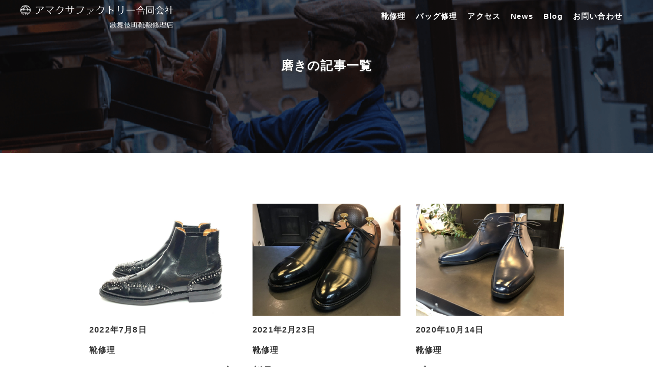

--- FILE ---
content_type: text/html; charset=UTF-8
request_url: http://shinjyuku.amakusafactory.com/tag/%E7%A3%A8%E3%81%8D/
body_size: 12712
content:
<!doctype html>
<html lang="ja">
<head>
	<meta charset="UTF-8">
	<meta name="viewport" content="width=device-width, initial-scale=1">
	<meta name="description" content="新宿の歌舞伎町にある靴鞄修理店です。靴修理、カカト修理、靴磨き、縫い修理、オールソール、 ベルト、バッグの修理等。dansko(ダンスコ)の修理も承ります。 他店で断られた靴でも一度ご相談ください。 料金に関しましてはご来店・お問合せフォーム・メール・お電話にてご相談ください。" />
	<!-- GoogleAnalytics -->
	<script>
	(function(i,s,o,g,r,a,m){i['GoogleAnalyticsObject']=r;i[r]=i[r]||function(){
	(i[r].q=i[r].q||[]).push(arguments)},i[r].l=1*new Date();a=s.createElement(o),
	m=s.getElementsByTagName(o)[0];a.async=1;a.src=g;m.parentNode.insertBefore(a,m)
	})(window,document,'script','//www.google-analytics.com/analytics.js','ga');

	ga('create', 'UA-47797721-1', 'amakusafactory.com');
	ga('send', 'pageview');

	</script>
	<!-- Global site tag (gtag.js) - Google Analytics -->
	<script async src="https://www.googletagmanager.com/gtag/js?id=G-TPM2410H7D"></script>
	<script>
	window.dataLayer = window.dataLayer || [];
	function gtag(){dataLayer.push(arguments);}
	gtag('js', new Date());

	gtag('config', 'G-TPM2410H7D');
	</script>	

	<!-- OGP -->
	<link rel="canonical" href="https://shinjyuku.amakusafactory.com" />
	<meta property="og:locale" content="ja_JP" />
	<meta property="og:site_name" content="靴修理は新宿の歌舞伎町靴鞄修理店 | 新宿の歌舞伎町にある靴修理とバッグ修理、クリーニングの歌舞伎町靴鞄修理店" />
	<meta property="og:type" content="activity" />
	<meta property="og:title" content="靴修理は新宿の歌舞伎町靴鞄修理店" />
	<meta property="og:description" content="新宿の歌舞伎町にある靴鞄修理店です。靴修理、カカト修理、靴磨き、縫い修理、オールソール、 ベルト、バッグの修理等。dansko(ダンスコ)の修理も承ります。 他店で断られた靴でも一度ご相談ください。 料金に関しましてはご来店・お問合せフォーム・メール・お電話にてご相談ください。" />
	<meta property="og:url" content="https://shinjyuku.amakusafactory.com" />
	<meta property="og:image" content="http://shinjyuku.amakusafactory.com/wp/wp-content/themes/shinjyuku_theme/assets/images/shinjyuku_ogp.jpg">
	<meta name="twitter:card" content="summary" />
	<meta name="twitter:domain" content="shinjyuku.amakusafactory.com" />
	<meta name="twitter:title" content="靴修理は新宿の歌舞伎町靴鞄修理店" />
	<meta name="twitter:description" content="新宿の歌舞伎町にある靴鞄修理店です。靴修理、カカト修理、靴磨き、縫い修理、オールソール、 ベルト、バッグの修理等。dansko(ダンスコ)の修理も承ります。 他店で断られた靴でも一度ご相談ください。 料金に関しましてはご来店・お問合せフォーム・メール・お電話にてご相談ください。" />
	<meta name="google" content="nositelinkssearchbox" />

	<link rel="profile" href="https://gmpg.org/xfn/11">
	<title>磨き &#8211; 靴修理は新宿の歌舞伎町靴鞄修理店</title>
<meta name='robots' content='max-image-preview:large' />
<link rel="alternate" type="application/rss+xml" title="靴修理は新宿の歌舞伎町靴鞄修理店 &raquo; フィード" href="http://shinjyuku.amakusafactory.com/feed/" />
<link rel="alternate" type="application/rss+xml" title="靴修理は新宿の歌舞伎町靴鞄修理店 &raquo; コメントフィード" href="http://shinjyuku.amakusafactory.com/comments/feed/" />
<link rel="alternate" type="application/rss+xml" title="靴修理は新宿の歌舞伎町靴鞄修理店 &raquo; 磨き タグのフィード" href="http://shinjyuku.amakusafactory.com/tag/%e7%a3%a8%e3%81%8d/feed/" />
<style id='wp-img-auto-sizes-contain-inline-css'>
img:is([sizes=auto i],[sizes^="auto," i]){contain-intrinsic-size:3000px 1500px}
/*# sourceURL=wp-img-auto-sizes-contain-inline-css */
</style>
<style id='wp-emoji-styles-inline-css'>

	img.wp-smiley, img.emoji {
		display: inline !important;
		border: none !important;
		box-shadow: none !important;
		height: 1em !important;
		width: 1em !important;
		margin: 0 0.07em !important;
		vertical-align: -0.1em !important;
		background: none !important;
		padding: 0 !important;
	}
/*# sourceURL=wp-emoji-styles-inline-css */
</style>
<style id='wp-block-library-inline-css'>
:root{--wp-block-synced-color:#7a00df;--wp-block-synced-color--rgb:122,0,223;--wp-bound-block-color:var(--wp-block-synced-color);--wp-editor-canvas-background:#ddd;--wp-admin-theme-color:#007cba;--wp-admin-theme-color--rgb:0,124,186;--wp-admin-theme-color-darker-10:#006ba1;--wp-admin-theme-color-darker-10--rgb:0,107,160.5;--wp-admin-theme-color-darker-20:#005a87;--wp-admin-theme-color-darker-20--rgb:0,90,135;--wp-admin-border-width-focus:2px}@media (min-resolution:192dpi){:root{--wp-admin-border-width-focus:1.5px}}.wp-element-button{cursor:pointer}:root .has-very-light-gray-background-color{background-color:#eee}:root .has-very-dark-gray-background-color{background-color:#313131}:root .has-very-light-gray-color{color:#eee}:root .has-very-dark-gray-color{color:#313131}:root .has-vivid-green-cyan-to-vivid-cyan-blue-gradient-background{background:linear-gradient(135deg,#00d084,#0693e3)}:root .has-purple-crush-gradient-background{background:linear-gradient(135deg,#34e2e4,#4721fb 50%,#ab1dfe)}:root .has-hazy-dawn-gradient-background{background:linear-gradient(135deg,#faaca8,#dad0ec)}:root .has-subdued-olive-gradient-background{background:linear-gradient(135deg,#fafae1,#67a671)}:root .has-atomic-cream-gradient-background{background:linear-gradient(135deg,#fdd79a,#004a59)}:root .has-nightshade-gradient-background{background:linear-gradient(135deg,#330968,#31cdcf)}:root .has-midnight-gradient-background{background:linear-gradient(135deg,#020381,#2874fc)}:root{--wp--preset--font-size--normal:16px;--wp--preset--font-size--huge:42px}.has-regular-font-size{font-size:1em}.has-larger-font-size{font-size:2.625em}.has-normal-font-size{font-size:var(--wp--preset--font-size--normal)}.has-huge-font-size{font-size:var(--wp--preset--font-size--huge)}.has-text-align-center{text-align:center}.has-text-align-left{text-align:left}.has-text-align-right{text-align:right}.has-fit-text{white-space:nowrap!important}#end-resizable-editor-section{display:none}.aligncenter{clear:both}.items-justified-left{justify-content:flex-start}.items-justified-center{justify-content:center}.items-justified-right{justify-content:flex-end}.items-justified-space-between{justify-content:space-between}.screen-reader-text{border:0;clip-path:inset(50%);height:1px;margin:-1px;overflow:hidden;padding:0;position:absolute;width:1px;word-wrap:normal!important}.screen-reader-text:focus{background-color:#ddd;clip-path:none;color:#444;display:block;font-size:1em;height:auto;left:5px;line-height:normal;padding:15px 23px 14px;text-decoration:none;top:5px;width:auto;z-index:100000}html :where(.has-border-color){border-style:solid}html :where([style*=border-top-color]){border-top-style:solid}html :where([style*=border-right-color]){border-right-style:solid}html :where([style*=border-bottom-color]){border-bottom-style:solid}html :where([style*=border-left-color]){border-left-style:solid}html :where([style*=border-width]){border-style:solid}html :where([style*=border-top-width]){border-top-style:solid}html :where([style*=border-right-width]){border-right-style:solid}html :where([style*=border-bottom-width]){border-bottom-style:solid}html :where([style*=border-left-width]){border-left-style:solid}html :where(img[class*=wp-image-]){height:auto;max-width:100%}:where(figure){margin:0 0 1em}html :where(.is-position-sticky){--wp-admin--admin-bar--position-offset:var(--wp-admin--admin-bar--height,0px)}@media screen and (max-width:600px){html :where(.is-position-sticky){--wp-admin--admin-bar--position-offset:0px}}

/*# sourceURL=wp-block-library-inline-css */
</style><style id='global-styles-inline-css'>
:root{--wp--preset--aspect-ratio--square: 1;--wp--preset--aspect-ratio--4-3: 4/3;--wp--preset--aspect-ratio--3-4: 3/4;--wp--preset--aspect-ratio--3-2: 3/2;--wp--preset--aspect-ratio--2-3: 2/3;--wp--preset--aspect-ratio--16-9: 16/9;--wp--preset--aspect-ratio--9-16: 9/16;--wp--preset--color--black: #000000;--wp--preset--color--cyan-bluish-gray: #abb8c3;--wp--preset--color--white: #ffffff;--wp--preset--color--pale-pink: #f78da7;--wp--preset--color--vivid-red: #cf2e2e;--wp--preset--color--luminous-vivid-orange: #ff6900;--wp--preset--color--luminous-vivid-amber: #fcb900;--wp--preset--color--light-green-cyan: #7bdcb5;--wp--preset--color--vivid-green-cyan: #00d084;--wp--preset--color--pale-cyan-blue: #8ed1fc;--wp--preset--color--vivid-cyan-blue: #0693e3;--wp--preset--color--vivid-purple: #9b51e0;--wp--preset--gradient--vivid-cyan-blue-to-vivid-purple: linear-gradient(135deg,rgb(6,147,227) 0%,rgb(155,81,224) 100%);--wp--preset--gradient--light-green-cyan-to-vivid-green-cyan: linear-gradient(135deg,rgb(122,220,180) 0%,rgb(0,208,130) 100%);--wp--preset--gradient--luminous-vivid-amber-to-luminous-vivid-orange: linear-gradient(135deg,rgb(252,185,0) 0%,rgb(255,105,0) 100%);--wp--preset--gradient--luminous-vivid-orange-to-vivid-red: linear-gradient(135deg,rgb(255,105,0) 0%,rgb(207,46,46) 100%);--wp--preset--gradient--very-light-gray-to-cyan-bluish-gray: linear-gradient(135deg,rgb(238,238,238) 0%,rgb(169,184,195) 100%);--wp--preset--gradient--cool-to-warm-spectrum: linear-gradient(135deg,rgb(74,234,220) 0%,rgb(151,120,209) 20%,rgb(207,42,186) 40%,rgb(238,44,130) 60%,rgb(251,105,98) 80%,rgb(254,248,76) 100%);--wp--preset--gradient--blush-light-purple: linear-gradient(135deg,rgb(255,206,236) 0%,rgb(152,150,240) 100%);--wp--preset--gradient--blush-bordeaux: linear-gradient(135deg,rgb(254,205,165) 0%,rgb(254,45,45) 50%,rgb(107,0,62) 100%);--wp--preset--gradient--luminous-dusk: linear-gradient(135deg,rgb(255,203,112) 0%,rgb(199,81,192) 50%,rgb(65,88,208) 100%);--wp--preset--gradient--pale-ocean: linear-gradient(135deg,rgb(255,245,203) 0%,rgb(182,227,212) 50%,rgb(51,167,181) 100%);--wp--preset--gradient--electric-grass: linear-gradient(135deg,rgb(202,248,128) 0%,rgb(113,206,126) 100%);--wp--preset--gradient--midnight: linear-gradient(135deg,rgb(2,3,129) 0%,rgb(40,116,252) 100%);--wp--preset--font-size--small: 13px;--wp--preset--font-size--medium: 20px;--wp--preset--font-size--large: 36px;--wp--preset--font-size--x-large: 42px;--wp--preset--spacing--20: 0.44rem;--wp--preset--spacing--30: 0.67rem;--wp--preset--spacing--40: 1rem;--wp--preset--spacing--50: 1.5rem;--wp--preset--spacing--60: 2.25rem;--wp--preset--spacing--70: 3.38rem;--wp--preset--spacing--80: 5.06rem;--wp--preset--shadow--natural: 6px 6px 9px rgba(0, 0, 0, 0.2);--wp--preset--shadow--deep: 12px 12px 50px rgba(0, 0, 0, 0.4);--wp--preset--shadow--sharp: 6px 6px 0px rgba(0, 0, 0, 0.2);--wp--preset--shadow--outlined: 6px 6px 0px -3px rgb(255, 255, 255), 6px 6px rgb(0, 0, 0);--wp--preset--shadow--crisp: 6px 6px 0px rgb(0, 0, 0);}:where(.is-layout-flex){gap: 0.5em;}:where(.is-layout-grid){gap: 0.5em;}body .is-layout-flex{display: flex;}.is-layout-flex{flex-wrap: wrap;align-items: center;}.is-layout-flex > :is(*, div){margin: 0;}body .is-layout-grid{display: grid;}.is-layout-grid > :is(*, div){margin: 0;}:where(.wp-block-columns.is-layout-flex){gap: 2em;}:where(.wp-block-columns.is-layout-grid){gap: 2em;}:where(.wp-block-post-template.is-layout-flex){gap: 1.25em;}:where(.wp-block-post-template.is-layout-grid){gap: 1.25em;}.has-black-color{color: var(--wp--preset--color--black) !important;}.has-cyan-bluish-gray-color{color: var(--wp--preset--color--cyan-bluish-gray) !important;}.has-white-color{color: var(--wp--preset--color--white) !important;}.has-pale-pink-color{color: var(--wp--preset--color--pale-pink) !important;}.has-vivid-red-color{color: var(--wp--preset--color--vivid-red) !important;}.has-luminous-vivid-orange-color{color: var(--wp--preset--color--luminous-vivid-orange) !important;}.has-luminous-vivid-amber-color{color: var(--wp--preset--color--luminous-vivid-amber) !important;}.has-light-green-cyan-color{color: var(--wp--preset--color--light-green-cyan) !important;}.has-vivid-green-cyan-color{color: var(--wp--preset--color--vivid-green-cyan) !important;}.has-pale-cyan-blue-color{color: var(--wp--preset--color--pale-cyan-blue) !important;}.has-vivid-cyan-blue-color{color: var(--wp--preset--color--vivid-cyan-blue) !important;}.has-vivid-purple-color{color: var(--wp--preset--color--vivid-purple) !important;}.has-black-background-color{background-color: var(--wp--preset--color--black) !important;}.has-cyan-bluish-gray-background-color{background-color: var(--wp--preset--color--cyan-bluish-gray) !important;}.has-white-background-color{background-color: var(--wp--preset--color--white) !important;}.has-pale-pink-background-color{background-color: var(--wp--preset--color--pale-pink) !important;}.has-vivid-red-background-color{background-color: var(--wp--preset--color--vivid-red) !important;}.has-luminous-vivid-orange-background-color{background-color: var(--wp--preset--color--luminous-vivid-orange) !important;}.has-luminous-vivid-amber-background-color{background-color: var(--wp--preset--color--luminous-vivid-amber) !important;}.has-light-green-cyan-background-color{background-color: var(--wp--preset--color--light-green-cyan) !important;}.has-vivid-green-cyan-background-color{background-color: var(--wp--preset--color--vivid-green-cyan) !important;}.has-pale-cyan-blue-background-color{background-color: var(--wp--preset--color--pale-cyan-blue) !important;}.has-vivid-cyan-blue-background-color{background-color: var(--wp--preset--color--vivid-cyan-blue) !important;}.has-vivid-purple-background-color{background-color: var(--wp--preset--color--vivid-purple) !important;}.has-black-border-color{border-color: var(--wp--preset--color--black) !important;}.has-cyan-bluish-gray-border-color{border-color: var(--wp--preset--color--cyan-bluish-gray) !important;}.has-white-border-color{border-color: var(--wp--preset--color--white) !important;}.has-pale-pink-border-color{border-color: var(--wp--preset--color--pale-pink) !important;}.has-vivid-red-border-color{border-color: var(--wp--preset--color--vivid-red) !important;}.has-luminous-vivid-orange-border-color{border-color: var(--wp--preset--color--luminous-vivid-orange) !important;}.has-luminous-vivid-amber-border-color{border-color: var(--wp--preset--color--luminous-vivid-amber) !important;}.has-light-green-cyan-border-color{border-color: var(--wp--preset--color--light-green-cyan) !important;}.has-vivid-green-cyan-border-color{border-color: var(--wp--preset--color--vivid-green-cyan) !important;}.has-pale-cyan-blue-border-color{border-color: var(--wp--preset--color--pale-cyan-blue) !important;}.has-vivid-cyan-blue-border-color{border-color: var(--wp--preset--color--vivid-cyan-blue) !important;}.has-vivid-purple-border-color{border-color: var(--wp--preset--color--vivid-purple) !important;}.has-vivid-cyan-blue-to-vivid-purple-gradient-background{background: var(--wp--preset--gradient--vivid-cyan-blue-to-vivid-purple) !important;}.has-light-green-cyan-to-vivid-green-cyan-gradient-background{background: var(--wp--preset--gradient--light-green-cyan-to-vivid-green-cyan) !important;}.has-luminous-vivid-amber-to-luminous-vivid-orange-gradient-background{background: var(--wp--preset--gradient--luminous-vivid-amber-to-luminous-vivid-orange) !important;}.has-luminous-vivid-orange-to-vivid-red-gradient-background{background: var(--wp--preset--gradient--luminous-vivid-orange-to-vivid-red) !important;}.has-very-light-gray-to-cyan-bluish-gray-gradient-background{background: var(--wp--preset--gradient--very-light-gray-to-cyan-bluish-gray) !important;}.has-cool-to-warm-spectrum-gradient-background{background: var(--wp--preset--gradient--cool-to-warm-spectrum) !important;}.has-blush-light-purple-gradient-background{background: var(--wp--preset--gradient--blush-light-purple) !important;}.has-blush-bordeaux-gradient-background{background: var(--wp--preset--gradient--blush-bordeaux) !important;}.has-luminous-dusk-gradient-background{background: var(--wp--preset--gradient--luminous-dusk) !important;}.has-pale-ocean-gradient-background{background: var(--wp--preset--gradient--pale-ocean) !important;}.has-electric-grass-gradient-background{background: var(--wp--preset--gradient--electric-grass) !important;}.has-midnight-gradient-background{background: var(--wp--preset--gradient--midnight) !important;}.has-small-font-size{font-size: var(--wp--preset--font-size--small) !important;}.has-medium-font-size{font-size: var(--wp--preset--font-size--medium) !important;}.has-large-font-size{font-size: var(--wp--preset--font-size--large) !important;}.has-x-large-font-size{font-size: var(--wp--preset--font-size--x-large) !important;}
/*# sourceURL=global-styles-inline-css */
</style>

<style id='classic-theme-styles-inline-css'>
/*! This file is auto-generated */
.wp-block-button__link{color:#fff;background-color:#32373c;border-radius:9999px;box-shadow:none;text-decoration:none;padding:calc(.667em + 2px) calc(1.333em + 2px);font-size:1.125em}.wp-block-file__button{background:#32373c;color:#fff;text-decoration:none}
/*# sourceURL=/wp-includes/css/classic-themes.min.css */
</style>
<link rel='stylesheet' id='furukawaroof-style-css' href='http://shinjyuku.amakusafactory.com/wp/wp-content/themes/shinjyuku_theme/style.css?ver=1.0.0' media='all' />
<link rel="https://api.w.org/" href="http://shinjyuku.amakusafactory.com/wp-json/" /><link rel="alternate" title="JSON" type="application/json" href="http://shinjyuku.amakusafactory.com/wp-json/wp/v2/tags/449" /><link rel="EditURI" type="application/rsd+xml" title="RSD" href="http://shinjyuku.amakusafactory.com/wp/xmlrpc.php?rsd" />
<meta name="generator" content="WordPress 6.9" />
<link rel="icon" href="http://shinjyuku.amakusafactory.com/wp/wp-content/uploads/2022/01/amakusa.png" sizes="32x32" />
<link rel="icon" href="http://shinjyuku.amakusafactory.com/wp/wp-content/uploads/2022/01/amakusa.png" sizes="192x192" />
<link rel="apple-touch-icon" href="http://shinjyuku.amakusafactory.com/wp/wp-content/uploads/2022/01/amakusa.png" />
<meta name="msapplication-TileImage" content="http://shinjyuku.amakusafactory.com/wp/wp-content/uploads/2022/01/amakusa.png" />
	<script src="https://ajax.googleapis.com/ajax/libs/jquery/3.5.1/jquery.min.js"></script>
	<link rel="stylesheet" href="https://stackpath.bootstrapcdn.com/bootstrap/4.5.2/css/bootstrap.min.css" integrity="sha384-JcKb8q3iqJ61gNV9KGb8thSsNjpSL0n8PARn9HuZOnIxN0hoP+VmmDGMN5t9UJ0Z" crossorigin="anonymous">
	<script src="https://kit.fontawesome.com/09b1b1c661.js" crossorigin="anonymous"></script>
	<link href="https://fonts.googleapis.com/earlyaccess/notosansjp.css">
	<link rel="preconnect" href="https://fonts.googleapis.com">
	<link rel="preconnect" href="https://fonts.gstatic.com" crossorigin>
	<link href="https://fonts.googleapis.com/css2?family=Bebas+Neue&display=swap" rel="stylesheet">
	<script src='http://shinjyuku.amakusafactory.com/wp/wp-content/themes/shinjyuku_theme/assets/js/jquery/jquery.min.js?ver=3.5.1' id='jquery-core-js'></script>
	<!-- imgover -->
	<script src="http://shinjyuku.amakusafactory.com/wp/wp-content/themes/shinjyuku_theme/assets/js/imgover.js" id="imgover-js"></script>
	<!-- Swiper -->
	<link rel="stylesheet" href="//cdnjs.cloudflare.com/ajax/libs/Swiper/5.4.5/css/swiper.min.css">
	<script src="//cdnjs.cloudflare.com/ajax/libs/Swiper/5.4.5/js/swiper.min.js"></script>
	<script>
	$( function() {
		var swiper = new Swiper('.swiper-container', {
			effect: "fade",
			speed: 2000,	
			allowTouchMove: false,
			autoplay: {
			delay: 4000, //5秒後に次の画像へ
			disableOnInteraction: false,
			},        
			//ページネーション表示の設定
			pagination: { 
			el: '.swiper-pagination', //ページネーションの要素
			clickable: true, //クリックに反応させる
			},
			loop: true,
			} );
	} );
	</script>
	<!-- pushy -->
	<link rel="stylesheet" type="text/css" href="http://shinjyuku.amakusafactory.com/wp/wp-content/themes/shinjyuku_theme/assets/js/pushy.css">
	<!-- Animate.css -->
	<link rel="stylesheet" href="http://shinjyuku.amakusafactory.com/wp/wp-content/themes/shinjyuku_theme/assets/css/animate.css">
	<link rel='stylesheet' id='twentyseventeen-style-css'  href='http://shinjyuku.amakusafactory.com/wp/wp-content/themes/shinjyuku_theme/assets/css/style.css' media='all' />
	<!-- スムーズスクロール -->
	<script>
	$(function(){
	$('a[href^="#"]').click(function() {
	var speed = 400; // スクロールスピード(ミリ秒)
	var href= $(this).attr("href");
	var target = $(href == "#" || href == "" ? 'html' : href);
	var position = target.offset().top;
	$('body,html').animate({scrollTop:position}, speed, 'swing');
	return false;
	});
	});
	</script>
	<!-- カルーセル -->
	<link rel="stylesheet" type="text/css" href="https://cdnjs.cloudflare.com/ajax/libs/slick-carousel/1.9.0/slick.css">
	<link rel="stylesheet" type="text/css" href="https://cdnjs.cloudflare.com/ajax/libs/slick-carousel/1.9.0/slick-theme.css">
	<script src="https://code.jquery.com/jquery-2.2.0.min.js" type="text/javascript"></script>
	<script src="https://cdnjs.cloudflare.com/ajax/libs/popper.js/1.12.9/umd/popper.min.js" integrity="sha384-ApNbgh9B+Y1QKtv3Rn7W3mgPxhU9K/ScQsAP7hUibX39j7fakFPskvXusvfa0b4Q" crossorigin="anonymous"></script>
	<script src="https://maxcdn.bootstrapcdn.com/bootstrap/4.0.0/js/bootstrap.min.js" integrity="sha384-JZR6Spejh4U02d8jOt6vLEHfe/JQGiRRSQQxSfFWpi1MquVdAyjUar5+76PVCmYl" crossorigin="anonymous"></script>
	<script>
	jQuery(function ($) {  
		//タイトルがクリックされたら
		$(".js-accordion-title").on('click', function () {
			//クリックしたjs-accordion-title以外の全てのopenを取る
			$(".js-accordion-title").not(this).removeClass("open");
			//クリックされたjs-accordion-title以外のcontentを閉じる
			$(".js-accordion-title").not(this).next().slideUp(300);
			//thisにopenクラスを付与
			$(this).toggleClass("open");
			//thisのcontentを展開、開いていれば閉じる
			$(this).next().slideToggle(300);
		});
		
		/* 下記でもOK
		$(".js-accordion-title").on('click', function () {
			$(".js-accordion-title").not(this).removeClass("open").next().slideUp(300);
			$(this).toggleClass("open").next().slideToggle(300);
		});
		*/
		});
	</script>
</head>
<body class="archive tag tag-449 wp-theme-shinjyuku_theme hfeed">
<div id="pagebody" class="site">
<!-- トップページだけ表示 -->
	<div class="site-content-contain">
		<div id="content" class="content-area">
			<main id="main" class="site-main" role="main">
				<section class="">					
					<div id="global-nav" class="m_fixed">
						<h1 class="home-head-Logo"><a href="http://shinjyuku.amakusafactory.com/" rel="home"><img src="http://shinjyuku.amakusafactory.com/wp/wp-content/themes/shinjyuku_theme/assets/images/shinjyuku_logo2022.svg" alt="歌舞伎町靴鞄修理店 | アマクサファクトリー合同会社" width="100%"></a></h1>

						<ul class="lowMenu pc-show">
							<li class="text_btn"><a class="" href="http://shinjyuku.amakusafactory.com/repair">靴修理</a></li>
							<li class="text_btn"><a class="" href="http://shinjyuku.amakusafactory.com/repair#bagrepair">バッグ修理</a></li>
							<li class="text_btn"><a class="" href="http://shinjyuku.amakusafactory.com/access">アクセス</a></li>
							<li class="text_btn"><a class="" href="https://shinjyuku.amakusafactory.com/category/shinjyuku_news/">News</a></li>
							<li class="text_btn"><a class="" href="http://shinjyuku.amakusafactory.com/blog">Blog</a></li>
							<li class="text_btn"><a class="" href="http://shinjyuku.amakusafactory.com/contact">お問い合わせ</a></li>
						</ul>
						<!-- ▼▼▼　navigation　▼▼▼ -->
						<div class="sp-show"><img src="http://shinjyuku.amakusafactory.com/wp/wp-content/themes/shinjyuku_theme/assets/images/menu_open.svg" alt="MENU" class="sp_menu menu-btn hamburger"></div>
						<nav class="pushy pushy-right pd_b50">
							<img src="http://shinjyuku.amakusafactory.com/wp/wp-content/themes/shinjyuku_theme/assets/images/menu_close.svg" class="sp_close menu-btn hamburger" alt="closeボタン">
							<div class="sp_menu_title"></div>
							<ul class="sp_menu_list">
							<li class="text_btn"><a class="" href="http://shinjyuku.amakusafactory.com/repair">靴修理</a></li>
							<li class="text_btn"><a class="" href="http://shinjyuku.amakusafactory.com/repair#bagrepair">バッグ修理</a></li>
							<li class="text_btn"><a class="" href="http://shinjyuku.amakusafactory.com/access">アクセス</a></li>
							<li class="text_btn"><a class="" href="https://shinjyuku.amakusafactory.com/category/shinjyuku_news/">News</a></li>
							<li class="text_btn"><a class="" href="http://shinjyuku.amakusafactory.com/blog">Blog</a></li>
							<li class="text_btn"><a class="" href="http://shinjyuku.amakusafactory.com/contact">お問い合わせ</a></li>
							<li class="text_btn"><a class="" href="tel:03-5291-5755">電話をかける</a></li>
							<li class="text_btn"><a class="" href="https://lin.ee/3cAkWhxRD">LINEお問い合わせ</a></li>
							</ul>
							<div class="sp_topSpace"></div>
						</nav>
						<div class="site-overlay"></div>
					</div><!-- /global-nav -->
				</section>
				<!-- ==== 途中で現れるメニュー ==== -->
				<div id="lowMenuwrap" class="PCshow">
					<h1 class="home-head-Logo"><a href="http://shinjyuku.amakusafactory.com/" rel="home"><img src="http://shinjyuku.amakusafactory.com/wp/wp-content/themes/shinjyuku_theme/assets/images/shinjyuku_logo2022.svg" alt="歌舞伎町靴鞄修理店 | アマクサファクトリー合同会社" width="100%"></a></h1>
					<ul class="lowMenu">
						<li class="text_btn"><a class="" href="http://shinjyuku.amakusafactory.com/repair">靴修理</a></li>
							<li class="text_btn"><a class="" href="http://shinjyuku.amakusafactory.com/repair#bagrepair">バッグ修理</a></li>
						<li class="text_btn"><a class="" href="http://shinjyuku.amakusafactory.com/access">アクセス</a></li>
						<li class="text_btn"><a class="" href="https://shinjyuku.amakusafactory.com/category/shinjyuku_news/">News</a></li>
						<li class="text_btn"><a class="" href="http://shinjyuku.amakusafactory.com/blog">Blog</a></li>
						<li class="text_btn"><a class="" href="http://shinjyuku.amakusafactory.com/contact">お問い合わせ</a></li>
					</ul>
				</div><!-- /途中で現れるメニュー -->
				<section class="bg-fv" id="">
					<div class="firstview" id="">
						<!-- カテゴリー firstview -->									
						<div class="firstview-img pc-show" style="background-image: url('http://shinjyuku.amakusafactory.com/wp/wp-content/themes/shinjyuku_theme/assets/images/lower_fv02.png');"></div>
						<div class="firstview-img sp-show" style="background-image: url('http://shinjyuku.amakusafactory.com/wp/wp-content/themes/shinjyuku_theme/assets/images/lower_fv02.png');"></div>
						<div class="firstview-text">
														<p class="page-title">磨きの記事一覧</p>
						</div>
					</div>
				</section>
				<section class="bg-lower">
					<div class="container">
						<div class="row contact-row20">
							<!-- ループ処理 -->
														<div class="col-xs-6 col-sm-6 col-md-4 single_text single_area">
								<a href="http://shinjyuku.amakusafactory.com/2022/07/08/%e3%83%ac%e3%83%87%e3%82%a3%e3%83%bc%e3%82%b9%e3%83%81%e3%83%a3%e3%83%bc%e3%83%81%e3%81%ae%e3%83%aa%e3%83%95%e3%83%88%e4%ba%a4%e6%8f%9b%e3%80%81%e7%a3%a8%e3%81%8d/" class="post_links">
									<!-- アイキャッチ画像 -->
									<p class="post_thumb"><img width="2560" height="2560" src="http://shinjyuku.amakusafactory.com/wp/wp-content/uploads/2022/07/IMG_2175-scaled.jpg" class="attachment-72448 size-72448 wp-post-image" alt="" decoding="async" fetchpriority="high" srcset="http://shinjyuku.amakusafactory.com/wp/wp-content/uploads/2022/07/IMG_2175-scaled.jpg 2560w, http://shinjyuku.amakusafactory.com/wp/wp-content/uploads/2022/07/IMG_2175-300x300.jpg 300w, http://shinjyuku.amakusafactory.com/wp/wp-content/uploads/2022/07/IMG_2175-1024x1024.jpg 1024w, http://shinjyuku.amakusafactory.com/wp/wp-content/uploads/2022/07/IMG_2175-150x150.jpg 150w, http://shinjyuku.amakusafactory.com/wp/wp-content/uploads/2022/07/IMG_2175-768x768.jpg 768w, http://shinjyuku.amakusafactory.com/wp/wp-content/uploads/2022/07/IMG_2175-1536x1536.jpg 1536w, http://shinjyuku.amakusafactory.com/wp/wp-content/uploads/2022/07/IMG_2175-2048x2048.jpg 2048w" sizes="(max-width: 2560px) 100vw, 2560px" /></p>
									<div class="post_txt">
										<div class="post_meta">
											<!-- 日付 -->
											<p class="post_time">2022年7月8日</p>
											<!-- カテゴリー -->
											<p class="post_cat">靴修理</p>
										</div>
										<!-- 記事タイトル -->
										<h2 class="post_ttl">レディースチャーチのリフト交換、磨き</h2>
									</div>
								</a>
							</div>
														<div class="col-xs-6 col-sm-6 col-md-4 single_text single_area">
								<a href="http://shinjyuku.amakusafactory.com/2021/02/23/70216-2/" class="post_links">
									<!-- アイキャッチ画像 -->
									<p class="post_thumb"><img width="1920" height="2560" src="http://shinjyuku.amakusafactory.com/wp/wp-content/uploads/2021/02/IMG_8276-scaled-1.jpeg" class="attachment-70216 size-70216 wp-post-image" alt="" decoding="async" srcset="http://shinjyuku.amakusafactory.com/wp/wp-content/uploads/2021/02/IMG_8276-scaled-1.jpeg 1920w, http://shinjyuku.amakusafactory.com/wp/wp-content/uploads/2021/02/IMG_8276-scaled-1-225x300.jpeg 225w, http://shinjyuku.amakusafactory.com/wp/wp-content/uploads/2021/02/IMG_8276-scaled-1-768x1024.jpeg 768w, http://shinjyuku.amakusafactory.com/wp/wp-content/uploads/2021/02/IMG_8276-scaled-1-1152x1536.jpeg 1152w, http://shinjyuku.amakusafactory.com/wp/wp-content/uploads/2021/02/IMG_8276-scaled-1-1536x2048.jpeg 1536w" sizes="(max-width: 1920px) 100vw, 1920px" /></p>
									<div class="post_txt">
										<div class="post_meta">
											<!-- 日付 -->
											<p class="post_time">2021年2月23日</p>
											<!-- カテゴリー -->
											<p class="post_cat">靴修理</p>
										</div>
										<!-- 記事タイトル -->
										<h2 class="post_ttl">新品SCOCH GRAIN(スコッチグレイン)プレメンテナンスのご紹介</h2>
									</div>
								</a>
							</div>
														<div class="col-xs-6 col-sm-6 col-md-4 single_text single_area">
								<a href="http://shinjyuku.amakusafactory.com/2020/10/14/%e3%83%97%e3%83%ac%e3%83%a1%e3%83%b3%e3%83%86%e3%81%ae%e3%82%b9%e3%82%b9%e3%83%a1/" class="post_links">
									<!-- アイキャッチ画像 -->
									<p class="post_thumb"><img width="2560" height="1920" src="http://shinjyuku.amakusafactory.com/wp/wp-content/uploads/2020/10/IMG_2246-scaled-1.jpg" class="attachment-69838 size-69838 wp-post-image" alt="" decoding="async" srcset="http://shinjyuku.amakusafactory.com/wp/wp-content/uploads/2020/10/IMG_2246-scaled-1.jpg 2560w, http://shinjyuku.amakusafactory.com/wp/wp-content/uploads/2020/10/IMG_2246-scaled-1-300x225.jpg 300w, http://shinjyuku.amakusafactory.com/wp/wp-content/uploads/2020/10/IMG_2246-scaled-1-1024x768.jpg 1024w, http://shinjyuku.amakusafactory.com/wp/wp-content/uploads/2020/10/IMG_2246-scaled-1-768x576.jpg 768w, http://shinjyuku.amakusafactory.com/wp/wp-content/uploads/2020/10/IMG_2246-scaled-1-1536x1152.jpg 1536w, http://shinjyuku.amakusafactory.com/wp/wp-content/uploads/2020/10/IMG_2246-scaled-1-2048x1536.jpg 2048w" sizes="(max-width: 2560px) 100vw, 2560px" /></p>
									<div class="post_txt">
										<div class="post_meta">
											<!-- 日付 -->
											<p class="post_time">2020年10月14日</p>
											<!-- カテゴリー -->
											<p class="post_cat">靴修理</p>
										</div>
										<!-- 記事タイトル -->
										<h2 class="post_ttl">プレメンテのススメ</h2>
									</div>
								</a>
							</div>
														<div class="col-xs-6 col-sm-6 col-md-4 single_text single_area">
								<a href="http://shinjyuku.amakusafactory.com/2020/11/18/saint-laurent-%e3%83%81%e3%82%a7%e3%83%ab%e3%82%b7%e3%83%bc%e3%83%96%e3%83%bc%e3%83%84%e3%80%81%e3%83%aa%e3%83%b3%e3%82%b0%e3%83%96%e3%83%bc%e3%83%84/" class="post_links">
									<!-- アイキャッチ画像 -->
									<p class="post_thumb"><img width="2560" height="1920" src="http://shinjyuku.amakusafactory.com/wp/wp-content/uploads/2020/11/IMG_2437-scaled-1.jpg" class="attachment-69932 size-69932 wp-post-image" alt="" decoding="async" loading="lazy" srcset="http://shinjyuku.amakusafactory.com/wp/wp-content/uploads/2020/11/IMG_2437-scaled-1.jpg 2560w, http://shinjyuku.amakusafactory.com/wp/wp-content/uploads/2020/11/IMG_2437-scaled-1-300x225.jpg 300w, http://shinjyuku.amakusafactory.com/wp/wp-content/uploads/2020/11/IMG_2437-scaled-1-1024x768.jpg 1024w, http://shinjyuku.amakusafactory.com/wp/wp-content/uploads/2020/11/IMG_2437-scaled-1-768x576.jpg 768w, http://shinjyuku.amakusafactory.com/wp/wp-content/uploads/2020/11/IMG_2437-scaled-1-1536x1152.jpg 1536w, http://shinjyuku.amakusafactory.com/wp/wp-content/uploads/2020/11/IMG_2437-scaled-1-2048x1536.jpg 2048w" sizes="auto, (max-width: 2560px) 100vw, 2560px" /></p>
									<div class="post_txt">
										<div class="post_meta">
											<!-- 日付 -->
											<p class="post_time">2020年11月18日</p>
											<!-- カテゴリー -->
											<p class="post_cat">靴修理</p>
										</div>
										<!-- 記事タイトル -->
										<h2 class="post_ttl">SAINT LAURENT チェルシーブーツ、リングブーツ</h2>
									</div>
								</a>
							</div>
														<div class="col-xs-6 col-sm-6 col-md-4 single_text single_area">
								<a href="http://shinjyuku.amakusafactory.com/2017/11/18/foot-the-coacher-%e3%82%ae%e3%83%aa%e3%83%bc%e3%82%b7%e3%83%a5%e3%83%bc%e3%82%ba%e3%81%ae%e3%82%b7%e3%83%a5%e3%83%bc%e3%82%b1%e3%82%a2%e3%80%81%e3%83%8f%e3%82%a4%e3%82%b7%e3%83%a3%e3%82%a4%e3%83%b3/" class="post_links">
									<!-- アイキャッチ画像 -->
									<p class="post_thumb"></p>
									<div class="post_txt">
										<div class="post_meta">
											<!-- 日付 -->
											<p class="post_time">2017年11月18日</p>
											<!-- カテゴリー -->
											<p class="post_cat">ブログ</p>
										</div>
										<!-- 記事タイトル -->
										<h2 class="post_ttl">Foot the coacher ギリーシューズのシューケア、ハイシャインをご紹介</h2>
									</div>
								</a>
							</div>
														<div class="col-12 col-md-12">
																									</div>
						</div>
					</div>
				</section>
			</main><!-- #main -->
		</div><!-- #content -->
		<a href="#" id="to_the_top" style="display: inline;"><img src="http://shinjyuku.amakusafactory.com/wp/wp-content/themes/shinjyuku_theme/assets/images/to_the_top.svg" alt="トップへ戻る"></a>
		<footer id="colophon" class="site-footer bg-footer" role="contentinfo">
			<div class="container">
				<div class="row">
					<div class="col-md-12 text-center">
						<p class="footer-company"><a href="https://www.amakusafactory.com/" target="_blank" rel="noopener noreferrer"><img src="http://shinjyuku.amakusafactory.com/wp/wp-content/themes/shinjyuku_theme/assets/images/footer_logo.svg" alt="アマクサファクトリー合同会社"></a></p>
					</div>
					<div class="col-md-12 text-center">
						<p class="copyright">All Rights Reserved Amakusa Factory</p>
					</div>
				</div>
			</div>
		</footer><!-- #colophon -->
	</div><!-- .site-content-contain -->
</div><!-- #page -->

<script type="speculationrules">
{"prefetch":[{"source":"document","where":{"and":[{"href_matches":"/*"},{"not":{"href_matches":["/wp/wp-*.php","/wp/wp-admin/*","/wp/wp-content/uploads/*","/wp/wp-content/*","/wp/wp-content/plugins/*","/wp/wp-content/themes/shinjyuku_theme/*","/*\\?(.+)"]}},{"not":{"selector_matches":"a[rel~=\"nofollow\"]"}},{"not":{"selector_matches":".no-prefetch, .no-prefetch a"}}]},"eagerness":"conservative"}]}
</script>
<script src="http://shinjyuku.amakusafactory.com/wp/wp-content/themes/shinjyuku_theme/js/navigation.js?ver=1.0.0" id="furukawaroof-navigation-js"></script>
<script id="wp-emoji-settings" type="application/json">
{"baseUrl":"https://s.w.org/images/core/emoji/17.0.2/72x72/","ext":".png","svgUrl":"https://s.w.org/images/core/emoji/17.0.2/svg/","svgExt":".svg","source":{"concatemoji":"http://shinjyuku.amakusafactory.com/wp/wp-includes/js/wp-emoji-release.min.js?ver=6.9"}}
</script>
<script type="module">
/*! This file is auto-generated */
const a=JSON.parse(document.getElementById("wp-emoji-settings").textContent),o=(window._wpemojiSettings=a,"wpEmojiSettingsSupports"),s=["flag","emoji"];function i(e){try{var t={supportTests:e,timestamp:(new Date).valueOf()};sessionStorage.setItem(o,JSON.stringify(t))}catch(e){}}function c(e,t,n){e.clearRect(0,0,e.canvas.width,e.canvas.height),e.fillText(t,0,0);t=new Uint32Array(e.getImageData(0,0,e.canvas.width,e.canvas.height).data);e.clearRect(0,0,e.canvas.width,e.canvas.height),e.fillText(n,0,0);const a=new Uint32Array(e.getImageData(0,0,e.canvas.width,e.canvas.height).data);return t.every((e,t)=>e===a[t])}function p(e,t){e.clearRect(0,0,e.canvas.width,e.canvas.height),e.fillText(t,0,0);var n=e.getImageData(16,16,1,1);for(let e=0;e<n.data.length;e++)if(0!==n.data[e])return!1;return!0}function u(e,t,n,a){switch(t){case"flag":return n(e,"\ud83c\udff3\ufe0f\u200d\u26a7\ufe0f","\ud83c\udff3\ufe0f\u200b\u26a7\ufe0f")?!1:!n(e,"\ud83c\udde8\ud83c\uddf6","\ud83c\udde8\u200b\ud83c\uddf6")&&!n(e,"\ud83c\udff4\udb40\udc67\udb40\udc62\udb40\udc65\udb40\udc6e\udb40\udc67\udb40\udc7f","\ud83c\udff4\u200b\udb40\udc67\u200b\udb40\udc62\u200b\udb40\udc65\u200b\udb40\udc6e\u200b\udb40\udc67\u200b\udb40\udc7f");case"emoji":return!a(e,"\ud83e\u1fac8")}return!1}function f(e,t,n,a){let r;const o=(r="undefined"!=typeof WorkerGlobalScope&&self instanceof WorkerGlobalScope?new OffscreenCanvas(300,150):document.createElement("canvas")).getContext("2d",{willReadFrequently:!0}),s=(o.textBaseline="top",o.font="600 32px Arial",{});return e.forEach(e=>{s[e]=t(o,e,n,a)}),s}function r(e){var t=document.createElement("script");t.src=e,t.defer=!0,document.head.appendChild(t)}a.supports={everything:!0,everythingExceptFlag:!0},new Promise(t=>{let n=function(){try{var e=JSON.parse(sessionStorage.getItem(o));if("object"==typeof e&&"number"==typeof e.timestamp&&(new Date).valueOf()<e.timestamp+604800&&"object"==typeof e.supportTests)return e.supportTests}catch(e){}return null}();if(!n){if("undefined"!=typeof Worker&&"undefined"!=typeof OffscreenCanvas&&"undefined"!=typeof URL&&URL.createObjectURL&&"undefined"!=typeof Blob)try{var e="postMessage("+f.toString()+"("+[JSON.stringify(s),u.toString(),c.toString(),p.toString()].join(",")+"));",a=new Blob([e],{type:"text/javascript"});const r=new Worker(URL.createObjectURL(a),{name:"wpTestEmojiSupports"});return void(r.onmessage=e=>{i(n=e.data),r.terminate(),t(n)})}catch(e){}i(n=f(s,u,c,p))}t(n)}).then(e=>{for(const n in e)a.supports[n]=e[n],a.supports.everything=a.supports.everything&&a.supports[n],"flag"!==n&&(a.supports.everythingExceptFlag=a.supports.everythingExceptFlag&&a.supports[n]);var t;a.supports.everythingExceptFlag=a.supports.everythingExceptFlag&&!a.supports.flag,a.supports.everything||((t=a.source||{}).concatemoji?r(t.concatemoji):t.wpemoji&&t.twemoji&&(r(t.twemoji),r(t.wpemoji)))});
//# sourceURL=http://shinjyuku.amakusafactory.com/wp/wp-includes/js/wp-emoji-loader.min.js
</script>

</body>
</html>
<!-- 共通のフッター -->





<!-- Initialize Navi -->
<script>
	$(function() {
		$('.hamburger').click(function() {
			$(this).toggleClass('active');
	
			if ($(this).hasClass('active')) {
				$('.globalMenuSp').addClass('active');
			} else {
				$('.globalMenuSp').removeClass('active');
			}
		});
	});
</script>

<script>
    $('#manu a[href]').on('click', function(event) {
        $('.hamburger').trigger('click');
	});
</script>
<script>
	$(window).scroll(function () {
	var now = $(window).scrollTop();
	if (now > 200) {
		$('.pagetop').fadeIn("slow");
	} else {
		$('.pagetop').fadeOut('slow');
	}
	});
</script>
<script src="https://stackpath.bootstrapcdn.com/bootstrap/4.5.2/js/bootstrap.min.js" integrity="sha384-B4gt1jrGC7Jh4AgTPSdUtOBvfO8shuf57BaghqFfPlYxofvL8/KUEfYiJOMMV+rV" crossorigin="anonymous"></script>
<script src="https://stackpath.bootstrapcdn.com/bootstrap/4.5.2/js/bootstrap.bundle.min.js" integrity="sha384-LtrjvnR4Twt/qOuYxE721u19sVFLVSA4hf/rRt6PrZTmiPltdZcI7q7PXQBYTKyf" crossorigin="anonymous"></script>

 <!-- jQuery Easing -->
 <script src="https://cdnjs.cloudflare.com/ajax/libs/jquery-easing/1.4.1/jquery.easing.min.js"></script>
<!-- Waypoints -->
<script src="http://shinjyuku.amakusafactory.com/wp/wp-content/themes/shinjyuku_theme/assets/js/jquery.waypoints.min.js"></script>
<!-- 固定ヘッダー -->
<script type="text/javascript">
	// ページの読み込みが完了してから実行
	$(function() {
	   // スクロール途中から表示したいメニューバーを指定
	   var navBox = $("#lowMenuwrap");
 
	   // メニューバーは初期状態では消しておく
	   navBox.hide();
 
	   // 表示を開始するスクロール量を設定(px)
	   var TargetPos = 500;
 
	   // スクロールされた際に実行
	   $(window).scroll( function() {
		  // 現在のスクロール位置を取得
		  var ScrollPos = $(window).scrollTop();
		  // 現在のスクロール位置と、目的のスクロール位置を比較
		  if( ScrollPos > TargetPos ) {
			 // 表示(フェイドイン)
			 navBox.fadeIn();
		  }
		  else {
			 // 非表示(フェイドアウト)
			 navBox.fadeOut();
		  }
	   });
	});
 </script>
 <style>
	 @media screen and (max-width: 415px) {
		#lowMenuwrap{
			display: none!important;
		}
	}
 </style>
	<script>
		$(function() {
		var topBtn = $('#to_the_top');    
		topBtn.hide();
		//スクロールが100に達したらボタン表示
		$(window).scroll(function () {
			if ($(this).scrollTop() > 1500) {
				topBtn.fadeIn();
			} else {
				topBtn.fadeOut();
			}
		});
		//スクロールしてトップ
		topBtn.click(function () {
			$('body,html').animate({
				scrollTop: 0
			}, 500);
			return false;
		});
	});
	</script>
	<script>
		$("a[href^='#']").click(function(){
			// ヘッダー分のずれを考慮
			var diff = $("#global-nav").innerHeight();
			$("html,body").animate({
				scrollTop: $($(this).attr("href")).offset().top - diff }, 'slow','swing');
			return false;
		});
	</script>
	<script src="http://shinjyuku.amakusafactory.com/wp/wp-content/themes/shinjyuku_theme/assets/js/pushy.js"></script>	
	<script>

		$('.sp_menu_list a[href]').on('click', function(event) {
				$('.sp_close').trigger('click');
			});

	</script>	
	<!-- Codrops -->
	<script src="http://shinjyuku.amakusafactory.com/wp/wp-content/themes/shinjyuku_theme/assets/js/anime.min.js"></script>
	<script src="http://shinjyuku.amakusafactory.com/wp/wp-content/themes/shinjyuku_theme/assets/js/main.js"></script>
	<!-- svg-japan -->
	<script src="http://shinjyuku.amakusafactory.com/wp/wp-content/themes/shinjyuku_theme/assets/js/svg-japan.min.js"></script>
	<script>
		//document.addEventListener( 'DOMContentLoaded', function() {

		let params = window['URLSearchParams'] ? new URLSearchParams(window.location.search) : window.location.search,
			mode   = 0,
			options = {
				element:     '#map-container',
				type:        'dense',
				stroked:     true,
				strokeColor: '#ffffff',
				activeColor: '#81cfe9',
				//regionality: true,
				//regions: [],
				uniformly: true,
				uniformColor: '#1e2c5d',
				prefColors: {
					//'Tokyo': '#00a1e9',
					//'Yamagata': '#d83473',
				},
				width: 'auto',
				height: 'calc(100vh - 120px)',
			}

		if ( params.get ) {
			mode = parseInt(params.get('p')) || 0
		} else {
			console.log(params.split('&'))
		}

		// options = null

		if ( mode == 0 ) {
			svgJapan( options )
			window.mapOptions = options
		} else {
			let map  = svgJapan()
			document.body.prepend( map.map_container )
			window.mapOptions = {}
		}


		document.addEventListener('svgmap.click', function(e) {
			let prefName = e.target.getAttribute('data-name')
			alert( prefName )
		}, false)

		//}, false)
	</script>

	<!-- スクロールしてからアニメーションを動かす -->
	<script src="http://shinjyuku.amakusafactory.com/wp/wp-content/themes/shinjyuku_theme/assets/js/ScrollTrigger.min.js"></script>
	<script>
		document.addEventListener('DOMContentLoaded', function(){
		var trigger = new ScrollTrigger({
			offset: {
			x: 0,
			y: -500
			},
		}, document.body, window);
		});
	</script>

</body>
</html>

--- FILE ---
content_type: image/svg+xml
request_url: http://shinjyuku.amakusafactory.com/wp/wp-content/themes/shinjyuku_theme/assets/images/footer_logo.svg
body_size: 11074
content:
<svg xmlns="http://www.w3.org/2000/svg" viewBox="0 0 483.112 32.609">
  <defs>
    <style>
      .cls-1, .cls-2 {
        fill: #fff;
      }

      .cls-1 {
        fill-rule: evenodd;
      }
    </style>
  </defs>
  <g id="レイヤー_2" data-name="レイヤー 2">
    <g id="base">
      <g id="レイヤー_2-2" data-name="レイヤー 2">
        <g id="text">
          <path class="cls-1" d="M26.441,3.964V4.1c.328.092.488.43.7.639.205.17.4.342.585.517v.126h.073c.037.071.086.13.119.2.138.105.269.217.393.318v.133c.083.067.172.125.25.193v.13a1.523,1.523,0,0,1,.14.07v.125c.028.022.082.039.125.068v.053c.041.026.091.042.132.072v.125c.08.071.169.129.255.2v.126a1.284,1.284,0,0,1,.127.067c.026.058.038.124.07.205h.058V7.57c.041.025.1.041.133.063a1.818,1.818,0,0,1,.059.263.613.613,0,0,1,.138.062v.126a.557.557,0,0,0,.121.063v.137c.046.022.08.043.13.072.031.084.044.162.068.251a1.032,1.032,0,0,0,.128.066V8.8a1.3,1.3,0,0,0,.13.063c.018.112.044.213.063.336H30.5v.121h.059v.133h.068v.125H30.7v.135h.054c.046.125.092.254.13.388h.062v.188h.069v.125h.063c.024.13.04.26.062.385H31.2v.138h.069v.249h.066v.13h.053c.031.147.048.3.073.448h.058v.262h.069v.188h.07v.265h.063v.387h.062v.318h.069V13.7h.065v.448h.059V14.6h.068c.039.15-.068.174-.068.254h.068V17.82c-.1.343-.15.823-.256,1.158v.392h-.063c-.03.174-.045.335-.063.514H31.6v.2h-.069c-.013.167-.037.343-.059.51H31.4v.2h-.053v.133h-.066c-.017.126-.047.256-.07.381h-.071v.191h-.063v.2H31.01v.2h-.068v.124h-.063v.193H30.81v.125h-.061c-.021.092-.041.181-.053.26h-.074v.129h-.069v.121h-.059v.133h-.066V23.1h-.063v.135H30.3v.125H30.24c-.021.1-.039.217-.067.322-.037.021-.085.045-.129.067-.019.058-.05.125-.067.2h-.063v.128h-.058V24.2l-.138.13v.128a.742.742,0,0,1-.122.063v.13a1.379,1.379,0,0,1-.133.067v.129c-.034.021-.09.038-.128.063v.134h-.056a1.926,1.926,0,0,0-.071.192,1.272,1.272,0,0,0-.129.062v.126c-.084.067-.167.134-.258.2v.133a2.211,2.211,0,0,0-.265.2v.125c-.058.029-.121.089-.186.126v.125c-.064.046-.131.088-.188.135v.128c-.062.042-.131.084-.2.134v.122c-.131.112-.26.212-.381.321v.125a2.677,2.677,0,0,1-.259.193c-.159.171-.306.35-.456.522H26.76c-.107.125-.224.258-.319.388H26.3c-.124.146-.25.3-.389.448H25.8c-.063.089-.13.176-.193.256h-.139a2,2,0,0,1-.188.263h-.137c-.077.1-.157.224-.249.325-.089.013-.168.042-.26.059-.037.067-.087.13-.125.192h-.131l-.063.126c-.132.049-.265.1-.389.137a.448.448,0,0,0-.057.126c-.131.037-.263.087-.4.125a.51.51,0,0,1-.067.134h-.112l-.13.129h-.13v.063h-.142v.063h-.129V30.9h-.132v.055H22.5v.066c-.128.046-.26.084-.379.134v.066h-.207v.059h-.125v.068H21.6v.059h-.2v.063h-.118v.075c-.132.02-.26.037-.388.062v.063h-.138v.063c-.2.046-.426.087-.633.129v.067h-.2v.058c-.14.029-.295.046-.448.072v.062h-.32v.063h-.191v.075h-.455v.049H18v.077h-.268v.062c-.593.025-1.2.042-1.791.063v.069c-.287.088-.639-.067-.838-.062-.043.024-.09.041-.137.062V32.52H14c-.517-.089-1.028-.176-1.545-.251V32.19h-.328c-.289-.1-.678-.224-.966-.322h-.254V31.8H10.78v-.063c-.195-.047-.388-.084-.583-.126v-.062h-.128v-.075H9.878V31.41H9.749v-.059H9.555v-.066c-.133-.038-.261-.089-.388-.126v-.067H9.042v-.067c-.129-.042-.262-.083-.389-.121a.85.85,0,0,1-.063-.133H8.457v-.063H8.336l-.138-.13H8.069c-.021-.046-.039-.087-.065-.133-.085-.017-.169-.038-.256-.06-.019-.045-.041-.087-.063-.133H7.554a.54.54,0,0,0-.062-.125H7.364c-.022-.037-.048-.088-.068-.126-.082-.021-.176-.046-.251-.07v-.063c-.067-.017-.132-.042-.2-.063-.022-.042-.044-.084-.068-.125H6.656c-.05-.067-.084-.138-.13-.2H6.4c-.089-.112-.17-.214-.263-.323H6.009l-.385-.448h-.13c-.086-.105-.171-.214-.261-.318C5.026,28.2,4.8,28,4.591,27.807v-.122c-.15-.129-.3-.259-.447-.4v-.125c-.089-.067-.174-.126-.262-.2v-.125c-.083-.063-.175-.123-.259-.193v-.133c-.063-.043-.129-.075-.192-.118v-.133c-.045-.029-.084-.042-.127-.067v-.126c-.065-.037-.132-.087-.195-.125v-.138c-.049-.017-.08-.037-.129-.058v-.133c-.04-.022-.088-.043-.125-.063a1.973,1.973,0,0,1-.065-.2H2.717c-.04-.126-.077-.254-.122-.389a1.3,1.3,0,0,1-.131-.062c-.044-.129-.082-.259-.132-.389-.042-.021-.082-.037-.126-.063v-.128H2.144V24.2l-.121-.125v-.125c-.049-.029-.092-.046-.131-.071-.07-.192-.136-.38-.2-.576H1.626v-.123H1.564v-.135H1.506c-.047-.128-.1-.258-.138-.384H1.305c-.318-.971-.646-1.936-.962-2.9v-.326H.273c-.022-.229-.042-.468-.059-.71H.145v-.583H.08v-.9H.017V16.6A7.676,7.676,0,0,1,.08,14.981c.04-.488.09-.985.134-1.474C.4,12.754.6,12,.79,11.246H.857v-.129H.922c.019-.147.036-.3.065-.448h.061v-.128h.069c.017-.13.041-.259.058-.385h.064v-.137H1.3V9.831h.062c.031-.084.042-.172.069-.26H1.5c.012-.1.042-.217.058-.317h.059c.046-.134.091-.26.13-.393h.066V8.732h.069V8.6H1.94v-.13h.083V8.351h.063V8.217l.125-.129V7.963A.975.975,0,0,1,2.336,7.9c.026-.1.051-.171.072-.263.041-.021.085-.038.129-.063.038-.112.082-.263.125-.388h.055l.073-.193a1.2,1.2,0,0,1,.129-.052c.026-.088.041-.176.067-.268l.129-.054c.025-.067.043-.13.062-.192q.1-.075.195-.138V6.157c.065-.037.128-.083.194-.126V5.9a1.945,1.945,0,0,1,.2-.112V5.639l.448-.384V5.126c.234-.218.473-.435.7-.643.112-.135.224-.259.325-.384h.127c.092-.112.176-.224.263-.331h.134c.084-.1.172-.217.251-.318h.128c.062-.087.137-.174.189-.258h.137c.039-.063.085-.13.123-.193h.133c.025-.046.038-.083.063-.125a1.86,1.86,0,0,1,.2-.062V2.736H7.1c.017-.037.041-.079.063-.121.092-.017.176-.046.261-.067.019-.037.044-.087.065-.133h.129A.952.952,0,0,1,7.684,2.3h.129c.021-.042.042-.1.063-.138.09-.02.171-.041.265-.063A1.054,1.054,0,0,1,8.2,1.973h.138l.121-.134H8.59V1.771h.128V1.709h.135V1.647h.126V1.584H9.1V1.517c.133-.042.256-.084.392-.126V1.324h.19V1.261h.128V1.2h.192V1.128h.13V1.07c.124-.021.256-.047.384-.072V.94h.191V.873h.2V.807h.2V.744h.188V.677h.192V.619h.328A14.607,14.607,0,0,1,20,.551h.253V.619h.257V.677H20.7V.744h.2V.807h.188V.873h.2V.94c.081.021.169.038.257.058V1.07h.2v.058h.127V1.2h.189v.062c.127.038.256.084.388.13v.063h.125v.067c.128.042.264.087.387.13.029.045.046.087.075.124h.125l.13.139H23.4v.058h.132v.066h.131c.026.039.046.084.07.126.085.03.164.038.25.063a.44.44,0,0,1,.061.134h.133l.067.133c.083.021.178.034.259.058a1.459,1.459,0,0,0,.072.13h.123c.037.059.082.135.127.2.083.017.167.043.261.063.04.063.085.125.126.193h.135c.038.062.08.129.112.192h.139c.043.066.08.129.13.2h.121a.351.351,0,0,1,.06.13h.081c.031.041.038.079.069.121h.126v.066A.5.5,0,0,0,26.441,3.964Zm-3.412.26H21.475V4.161H20.309V4.1c-.405-.122-1.082.041-1.475-.063H17.289V3.964c-.063.022-.13.046-.2.072V3.964h-.319a.171.171,0,0,1-.2.072s0-.075-.13-.072c-.034.022-.082.046-.125.072V3.964h-4A5.606,5.606,0,0,1,11.1,3.9H8.653V3.839H8.394c-.376-.012-.967.038-1.161-.133l-.067-.059c.13-.129.3-.146.455-.259.042-.066.084-.129.126-.2h.129c.025-.042.042-.08.071-.13h.122V3H8.2a1.357,1.357,0,0,1,.067-.125h.128l.123-.138h.136V2.678H8.78c.024-.046.041-.08.07-.13h.192V2.49c.083-.029.175-.051.252-.075V2.356h.2V2.3H9.62V2.222c.077-.025.169-.032.258-.063V2.1c.1-.025.212-.042.319-.063V1.968c.282-.058.56-.134.84-.2V1.709h.125V1.647c.391-.063.775-.13,1.166-.2a10.189,10.189,0,0,1,2.83-.321,8.2,8.2,0,0,1,1.805.071l1.355.062v.063h.324v.067h.322v.063h.191v.067h.194v.067h.192v.063h.185v.063c.156.024.307.049.459.061v.063h.121v.076h.272v.058H20.7v.066h.257V2.1c.081.021.179.043.259.063v.063c.13.033.258.045.386.075v.059c.112.017.215.041.319.058v.075h.132v.058c.088.022.174.051.257.068v.062h.2v.059c.085.029.171.05.251.076v.061c.085.017.179.043.271.063a.264.264,0,0,0,.062.125h.121c.029.051.051.089.072.13h.112a.5.5,0,0,1,.067.13c.09.02.176.042.265.066.019.038.037.08.065.13h.123v.059c.063.026.124.046.194.072a.7.7,0,0,1,.063.121h.135v.065c.131.112.266.214.389.322v.125A7.727,7.727,0,0,1,23.029,4.224ZM18.9,6.941c-.15-.112-.3-.224-.448-.322-.1-.13-.224-.263-.326-.393H18V6.157c-.069-.037-.138-.083-.2-.126-.083-.112-.164-.217-.251-.321h-.127V5.643c-.127-.112-.257-.208-.386-.322v-.06h2.7a6.632,6.632,0,0,1,1.422.063c.224.062.437-.092.587-.063v.063c.529.125,1.262-.063,1.73.062h.4V5.318c.12-.017.12.063.12.063h.842c.013,0,.02-.075.129-.063v.063h.508v.071h.269v.059h.121v.066c.112.026.214.042.325.062.018.043.039.084.064.139h.129c.126.141.257.293.389.448.063.024.127.045.193.063.152.159-.039.176.263.263a.7.7,0,0,0,.189.318h.063V7c.086.067.175.125.253.192v.126a2.409,2.409,0,0,1,.192.147v.111c.051.025.088.042.138.063v.13a.7.7,0,0,1,.13.068v.126h.057v.125h.067c.02.112.042.213.064.317h.065c-.02.217-.063.2-.129.327-1.715-.021-3.435-.038-5.151-.059A11.455,11.455,0,0,1,20.638,8.6c-.173-.063-.268-.263-.388-.385-.163-.129-.345-.254-.52-.38V7.7l-.12-.13h-.131a.92.92,0,0,0-.067-.112,1.079,1.079,0,0,0-.516-.4ZM5.234,5.778V5.709c.2-.025.39-.037.582-.067V5.577c.321-.02.647-.046.966-.066V5.452h4a9.63,9.63,0,0,0,1.8-.071c.28-.071.419.125.577,0a1.6,1.6,0,0,1,.583.071c-.019.142-.007.167-.057.255h-.075c-.112.163.075.125-.188.188v.133c-.2.171-.389.343-.589.518a.661.661,0,0,1-.063.121h-.121c-.176.2-.347.393-.524.586a1.844,1.844,0,0,0-.253.205.925.925,0,0,0-.06.112h-.132c-.2.213-.388.434-.576.643h-.132a.819.819,0,0,0-.063.134,1.329,1.329,0,0,1-.519.321c-.171.143-1.2,0-1.542,0-1.145-.07-2.278-.133-3.418-.2H4.394V8.4c-.2-.05-.441.059-.576-.054-.276-.012-.224-.041-.387-.134a1.528,1.528,0,0,0-.064-.25h.064v-.2Q3.5,7.739,3.56,7.7a2.113,2.113,0,0,1,.063-.246c.046-.03.084-.055.132-.081V7.253c.044-.026.085-.043.127-.067V7.119a1,1,0,0,0,.129-.059V6.941a2.956,2.956,0,0,1,.264-.2V6.614c.084-.068.168-.13.25-.193V6.283a1.879,1.879,0,0,0,.193-.126,1.885,1.885,0,0,0,.065-.192h.126V5.832C5.027,5.811,5.131,5.794,5.234,5.778ZM12.2,8.4h.061a3.254,3.254,0,0,0,.256-.317h.137c.112-.125.213-.25.322-.384H13.1c.112-.13.217-.246.329-.393h.125c.084-.1.169-.209.258-.318h.125c.069-.087.136-.171.194-.254h.132c.063-.092.128-.171.194-.255h.13l.19-.263c.085-.022.177-.042.256-.068.026-.037.044-.082.07-.125h.128c.022-.046.041-.087.06-.133A1.085,1.085,0,0,1,16,5.707c.067.084.112.071.191.125V5.9h.131c.091.1.175.224.255.326h.133c.041.062.087.13.132.2.25.224.512.468.766.7.067.091.125.18.188.258h.136v.135c.351.087.6.56.839.768.164.155.246.038.314.322h.072v.071a6.841,6.841,0,0,1-1.364.059c-.063-.021-.121-.038-.188-.059v.059c-.254-.021-.516-.038-.766-.059A8.838,8.838,0,0,1,14.9,8.6H12.2ZM22.379,9.831V9.763c1.354.03,2.708.046,4.062.068.852.024,1.706.041,2.575.062v.071h.268v.059a.47.47,0,0,0,.251.138,2.431,2.431,0,0,0,.325.577v.122h.059v.133h.062v.124h.067v.2h.069V11.5a2.341,2.341,0,0,1,.257,1.362c-.125.021-.13.063-.13.063H29.6v.061c-.134-.02-.261-.046-.389-.063h-.066v.063H28.7v-.063h-.07c-.369.017-.736.043-1.1.063v-.063H26.178s0,.084-.126.063v-.063h-.7v-.062h-.21a2.268,2.268,0,0,0-.12-.2c-.063-.041-.129-.079-.192-.124v-.063H24.7c-.163-.122-.112-.251-.388-.322v-.13h-.065c-.112-.138-.13-.046-.2-.262-.31-.08-.435-.385-.644-.578-.172-.175-.4-.279-.57-.448a4.275,4.275,0,0,0-.777-.773v-.13Zm-8.572.263h.9v-.075h1.354V9.964h1.8c.213,0,.483.033.585-.066h1.421c.2,0,.463-.034.57.066.224.224.04.6.144.974a7.464,7.464,0,0,1,0,1.992l-5.553-.063a23.25,23.25,0,0,1-3.471-.061,11.417,11.417,0,0,1,.061-2.645A13.8,13.8,0,0,1,13.807,10.094Zm-5.471.576v.063H8.2V10.8c-.057.049-.13.087-.2.138a1.081,1.081,0,0,0-.056.125H7.813c-.066.087-.129.162-.192.254H7.492c-.1.126-.218.26-.326.385H7.045c-.107.129-.217.263-.326.388H6.586c-.084.105-.174.224-.26.318H6.2c-.1.134-.207.258-.315.4-.137.1-.068-.076-.193.125a17.647,17.647,0,0,1-2.778,0c-.412-.071-1.038.1-1.291-.125-.058-.026-.112-.047-.186-.076a2.2,2.2,0,0,1,.186-.835V11.7h.065v-.125H1.75c.024-.134.048-.26.066-.39a.787.787,0,0,0,.125-.066v-.183c.05-.03.094-.051.138-.075.019-.084.042-.164.063-.26H2.2c.044-.058.084-.129.126-.188.112-.021.224-.046.325-.066v-.063c.6-.017,1.2-.043,1.805-.072H5.816a11.4,11.4,0,0,1,2.964,0v.135H8.653v.125A.668.668,0,0,0,8.336,10.67ZM7.3,12.725A2.694,2.694,0,0,0,8,12.153a1.432,1.432,0,0,0,.065-.13H8.2c.112-.133.213-.262.319-.384h.136c.127-.155.26-.3.389-.456h.125c.146-.174.3-.336.453-.513.128-.1.07.063.191-.129H9.94c.032.084.021.146.066.255h.063c.084.263-.022.659.128.843a4.871,4.871,0,0,1-.061,1.287H7.3ZM22.31,11.573h.132c.188.213.389.425.587.638h.125a.657.657,0,0,0,.059.126c.175.154.344.309.52.464v.125a6.655,6.655,0,0,1-1.749-.063c0-.526-.032-1.036-.062-1.55C22.279,11.356,22.129,11.434,22.31,11.573Zm-9.017,2.646c.224,0,.582.041.708-.067h4.641a5.892,5.892,0,0,1,2.058.133,24.571,24.571,0,0,1-.063,3.8,5.636,5.636,0,0,0-.579.066v.063h-.835v-.074h-.068a43.672,43.672,0,0,1-5.091.063l-1.55-.063c-.218,0-.582.042-.7-.066a2.088,2.088,0,0,0-.2-.058,34.825,34.825,0,0,1-.06-3.74C12.046,14.238,12.7,14.219,13.293,14.219Zm11.845-.067q.205.164.394.325c.021.046.05.084.07.13h.13c.082.105.163.213.251.317.234.213.48.43.707.649s.379.559.715.642a.343.343,0,0,0,.316.318v.134c.335.087.474.4.649.643.214.2.429.389.642.58a.821.821,0,0,1-.059.259H25.8a7.054,7.054,0,0,1-1.55.063h-.581v.062a6.338,6.338,0,0,1-1.61-.062,15.521,15.521,0,0,1-.07-2.381,13.136,13.136,0,0,1,0-1.612c.96-.056,2.112-.077,3.154-.073Zm4.325.133v.063h.71v.067H30.5v.062c.059.022.127.046.2.068a5.7,5.7,0,0,1,.112,1.737c0,.213.039.531-.06.643a2.826,2.826,0,0,1-.054.711.56.56,0,0,1-.458-.2v-.071h-.128c-.024-.038-.037-.079-.068-.121-.243-.214-.47-.427-.709-.644a1.772,1.772,0,0,0-.127-.2h-.129a.648.648,0,0,0-.448-.448v-.133c-.268-.079-.347-.289-.507-.448-.4-.347-.784-.694-1.168-1.032v-.122c.838.019,1.672.036,2.507.06ZM3.3,16.468c.063-.091.127-.174.19-.258.261-.234.517-.473.784-.71.038-.063.084-.126.12-.2h.131c.157-.172.3-.336.456-.51h.127c.047-.066.081-.133.126-.191.275-.022.559-.046.84-.063v-.067c1.4-.042,2.792-.092,4.185-.13a16.148,16.148,0,0,1,0,3.677c-.065.049,0-.013-.063.058a8.5,8.5,0,0,1-1.8-.058h-.97v-.071H6.782c-.433-.021-.852-.046-1.287-.063v-.063H4.463v-.07H3.882V17.69h-.9v-.063H2.532s-.008-.042-.128-.062V17.3c.06-.042.128-.091.191-.129.147-.193.3-.389.448-.577h.125v-.13Zm-.84-.642H2.4v.058H2.276l-.195.259c-.175.151-.346.3-.517.455-.058.084-.128.172-.2.256H1.239v.066c-.067.042-.125.084-.2.129-.118-.309-.263-1.554,0-1.8.038-.159.07-.137.128-.263a1.6,1.6,0,0,0,.514-.125H2.14v-.063a3.8,3.8,0,0,1,1.1.063c-.105.364-.488.41-.582.777C2.4,15.708,2.583,15.674,2.464,15.826Zm25.517,5.536H24.373s.01-.08-.128-.063v.063c-.427-.022-.857-.046-1.291-.063H19.867c-3.48-.038-6.965-.089-10.445-.126H6.4v-.062H6.137a10.741,10.741,0,0,1-2.188-.062C3.431,21.028,2.913,21,2.4,20.982v-.058h-.26v-.063c-.356-.1-.326-.405-.455-.714H1.622v-.193H1.564V19.7H1.506v-.258h.058c.254-.23,1.076-.126,1.545-.126l3.994.063H18.9a25.681,25.681,0,0,1,3.863.063h.271V19.37a3.918,3.918,0,0,1,1.344.062h3.866A4.68,4.68,0,0,1,29.6,19.5a.949.949,0,0,1,.577.133,2.366,2.366,0,0,1-.259,1.095v.2h-.058c-.055.126-.084.256-.138.381A11.073,11.073,0,0,1,27.981,21.362Zm.325,2.585c-.205.2-1.045.184-1.477.184-1.2-.017-2.406-.037-3.616-.059L9.1,23.809H4.909c-.521,0-1.286.1-1.542-.188-.336-.087-.584-.769-.709-1.094A8.5,8.5,0,0,1,5.169,22.4H21.54v.058h4.512a18.381,18.381,0,0,1,2.9.13A2.461,2.461,0,0,1,28.306,23.947Zm-14.95,1.158c.238,0,.639-.06.77.066a1.327,1.327,0,0,1,.777.125c.021.126.046.26.057.389h.068a5.617,5.617,0,0,1-.068,1.672,14.532,14.532,0,0,0-2.889.07h-.777a.175.175,0,0,0-.188-.07,14.564,14.564,0,0,1-2.649.07H7.427s0,.075-.131.055v-.05c-.152-.025-.239.112-.448.054v-.054c-.265-.025-.524-.046-.775-.071-.071-.079-.112-.067-.192-.125v-.068H5.758c-.112-.125-.224-.258-.326-.384l-.125-.059v-.133l-.138-.071V26.4c-.1-.1-.211-.175-.318-.268v-.125a2.875,2.875,0,0,0-.326-.388.758.758,0,0,1,.068-.26c.3-.062.731-.166,1.031-.254H9.493a7.411,7.411,0,0,0,1.864-.062A7.52,7.52,0,0,0,13.356,25.105Zm3.223,1.412s.079.008.071-.118a.111.111,0,0,1-.071-.133h.071c.079-.355-.084-.694.125-.907.025-.063.042-.125.07-.188,1.706-.049,3.661-.066,5.47-.066h1.934c.224.017.435.041.644.066v-.066c.539.017,1.075.041,1.608.066.345,0,.727-.042.908.125.078.067.162.051.063.126a.758.758,0,0,1-.189.388h-.066v.138c-.08.038-.136.088-.2.125-.013.059-.038.126-.058.193-.087.058-.181.133-.262.193v.128c-.124.1-.25.213-.389.318a1.073,1.073,0,0,1-.06.134h-.121a.492.492,0,0,0-.069.125c-.286.025-.56.041-.84.067H23.342c-2.239.02-4.462.046-6.7.058C16.624,27.039,16.6,26.78,16.579,26.517Zm.134,1.938h1.221c.683-.2,2.133,0,2.652-.125H20.9v.062h.448v-.065h.058a4.8,4.8,0,0,1,1.354.063c.148.021.2-.063.2-.063.1-.024.121.063.138.063a.187.187,0,0,0,.192-.063q.126.025.249.063c.265.012.448-.112.582,0a.991.991,0,0,1,.389.063c-.037.364-.224.35-.459.514-.061.084-.124.167-.181.254-.094.021-.174.046-.263.067-.024.042-.043.084-.068.13-.077.025-.169.037-.249.063a.773.773,0,0,1-.071.133h-.121l-.138.125h-.123v.068H22.7v.062h-.127v.063h-.126v.075h-.132a.42.42,0,0,1-.063.125H22.13V30.2h-.145v.058H21.8v.067h-.129v.066H21.54v.059l-.389.134v.067h-.194v.063h-.123v.062h-.2v.063h-.131V30.9h-.2v.055h-.186v.066c-.152.025-.3.046-.447.067v.067h-.261v.066h-.262v.059h-.263c-.329.112-.821.163-1.164.264a1.062,1.062,0,0,1-.641-.075c-.29-.014-.274-.084-.448-.189-.022-.928-.046-1.843-.071-2.774.14-.013.14-.054.14-.054Zm-1.611.326h-.069v.7a6.308,6.308,0,0,1,0,1.93c-.071.054,0,0-.068.063l-.767.075v-.075h-.966v-.063h-.325v-.062c-.251-.025-.519-.034-.775-.066v-.06h-.389v-.066H11.49v-.067h-.263v-.067c-.142-.02-.3-.042-.448-.066V30.9c-.112-.029-.217-.046-.326-.071V30.77h-.124v-.063h-.193v-.063c-.089-.021-.183-.046-.258-.067v-.063h-.2c-.019-.046-.044-.087-.063-.13h-.2v-.066c-.128-.05-.255-.088-.38-.125v-.067a2.207,2.207,0,0,1-.262-.071.633.633,0,0,1-.062-.125c-.128-.046-.261-.08-.382-.126-.046-.067-.094-.125-.138-.192H8.069c-.039-.071-.084-.134-.121-.2-.071-.017-.134-.046-.2-.063v-.13c-.069-.066-.021.009-.063-.129a3.656,3.656,0,0,1,.514-.183h.654v-.072h.9v-.058c.644-.025,1.289-.051,1.934-.071h.9c.314-.084.871.033,1.223-.067a5.679,5.679,0,0,1,1.222-.063c.024.063.042.13.068.2Z"/>
          <path class="cls-2" d="M48.1,5.411A48.115,48.115,0,0,0,53.08,5.7l14.639-.128a23.956,23.956,0,0,0,4.461-.61l1.478,2.091a3.7,3.7,0,0,0-.931,1.156,26.925,26.925,0,0,1-8.25,8.988l-.867-1.026a20.315,20.315,0,0,0,6.613-8.989c0-.193-.1-.223-.321-.223l-16.82.153c-.224,0-2.76.1-4.976.386ZM58.731,10.9l2.5.161c.224,0,.483.065.483.289a.3.3,0,0,1-.1.224c-.256.353-.354.481-.354.672v1c0,9.63-4.172,14.127-12.005,15.186l-.289-1.412a10.14,10.14,0,0,0,6.645-3.084,13.27,13.27,0,0,0,3.115-9.214Z"/>
          <path class="cls-2" d="M85.107,16.39a29.784,29.784,0,0,1,5.072,3.247,26.561,26.561,0,0,0,8.988-8.51c.385-.578,2.279-3.5,2.279-4.109,0-.129-.128-.16-.257-.16H84.523c-1.09,0-3.339.127-4.975.288V5.13c2.183.191,4.206.288,4.975.288h13.1c.1,0,3.5-.193,5.33-.482l1.733,2.473a4.82,4.82,0,0,0-1.155,1.379,33.138,33.138,0,0,1-12.17,11.839A30.275,30.275,0,0,1,96.82,27.05l-2.185,1.539a24.328,24.328,0,0,0-4.878-6.868,20.617,20.617,0,0,0-5.651-4.111Z"/>
          <path class="cls-2" d="M113.66,28.14c3.339-.192,9.984-.61,15.024-7.192a25.144,25.144,0,0,0,4.623-11.781H121.326a18.915,18.915,0,0,1-8.734,8.251l-.8-1.252c1.861-.867,6.356-2.954,8.86-11.59a8.981,8.981,0,0,0,.448-2.055l2.375.772c.1.031.579.161.579.352s-.161.258-.258.322c-.321.16-.385.29-.513.671a30.271,30.271,0,0,1-1.22,3.049h7.351a45.778,45.778,0,0,0,5.361-.385l1.573,1.67c-.059.115-.113.232-.161.352-.351.836-1.567,5.073-1.893,6C129.7,28.106,119.685,29.2,113.714,29.646Z"/>
          <path class="cls-2" d="M163.3,10.291h1.157c1.156,0,3.628-.161,4.976-.289v2.022c-1.252-.1-3.695-.255-4.976-.255H163.3c-.127,12.777-1.764,15.564-12.005,17.718l-.672-1.474c2.76-.29,8.57-.9,9.661-7.674a56.236,56.236,0,0,0,.579-8.57H152.1V14.4c0,1.926.032,4.045.064,5.935h-2.858c.224-2.376.354-4.689.354-6.132V11.769h-2.087c-.448,0-2.856.064-4.943.255V10c1.861.193,4.172.289,4.943.289h2.087V6.343a16.645,16.645,0,0,0-.322-3.435l2.7.128c.127,0,.641.033.641.288,0,.13-.577.643-.577.8v6.164h8.764V5.7c0-.738-.1-1.958-.161-2.7l2.472.065c.545,0,.672.127.672.288s-.547.672-.547.834Z"/>
          <path class="cls-2" d="M194.84,5.347c.417,0,2.215-.032,3.82-.192L200.1,6.471a10.059,10.059,0,0,0-.771,2.055c-3.885,13.161-9.854,17.5-20.61,20.161l-.9-1.413a21.632,21.632,0,0,0,13.258-7.256,27.145,27.145,0,0,0,5.935-13.226L182.35,6.92c-1.315,0-3.563.192-4.942.353V5.251a46.461,46.461,0,0,0,4.878.194Z"/>
          <path class="cls-2" d="M210.683,12.024a36.209,36.209,0,0,0,3.949.258l11.652-.129a17,17,0,0,0,3.564-.482l1.157,1.67a3.114,3.114,0,0,0-.739.93,20.909,20.909,0,0,1-6.55,7.128l-.705-.8a16.124,16.124,0,0,0,5.3-7.161c0-.128-.1-.16-.257-.16l-13.418.129a35.48,35.48,0,0,0-3.949.289Zm8.443,4.4,1.99.127c.161,0,.386.033.386.224,0,.1-.354.579-.354.707v.768c0,10.077-5.874,11.525-9.534,12.1l-.257-1.12c5.263-.643,7.769-4.3,7.769-9.793Z"/>
          <path class="cls-2" d="M242,28.14c3.339-.192,9.985-.61,15.025-7.192a25.14,25.14,0,0,0,4.623-11.781H249.669a18.917,18.917,0,0,1-8.733,8.251l-.8-1.252c1.861-.867,6.356-2.954,8.86-11.59a8.981,8.981,0,0,0,.448-2.055l2.375.772c.1.031.579.161.579.352s-.16.258-.258.322c-.321.16-.385.29-.513.671a30.037,30.037,0,0,1-1.22,3.049h7.352a45.778,45.778,0,0,0,5.361-.385l1.568,1.67a3.712,3.712,0,0,0-.159.352c-.353.836-1.574,5.073-1.9,6-4.591,12.779-14.6,13.87-20.576,14.319Z"/>
          <path class="cls-2" d="M280.153,6.857a26.235,26.235,0,0,0-.194-3.533l2.535.224c.259.031.58.127.58.32a.732.732,0,0,1-.162.354,1.576,1.576,0,0,0-.29.994V12.7c2.119.609,8.315,2.343,12.586,6.067l-2.12,1.893a23.1,23.1,0,0,0-10.462-6.55v8.7c0,.963,0,3.82.1,6.485H280c.1-1.671.162-3.629.162-6.485Z"/>
          <path class="cls-2" d="M308.129,5.475a18.863,18.863,0,0,0-.162-2.151l2.537.161c.321.033.609.065.609.29,0,.16-.609.706-.609.867V15.3c0,.931.191,4.076.224,4.911H308c.065-.931.131-4.4.131-4.911Zm3.722,23.242a11.722,11.722,0,0,0,6.935-2.375c2.247-1.791,3.756-4.4,3.756-16.4a30.506,30.506,0,0,0-.576-6.869l2.886.191c.128,0,.448.064.448.321,0,.1-.353.514-.384.61-.031.066,0,7.417,0,7.929,0,13.325-2.728,16.469-12.358,18.14Z"/>
          <path class="cls-2" d="M334.949,15.621c2.569.03,5.169.064,7.735.064h11.941c.448,0,4.077,0,7.735-.064v1.8c-2.5-.033-5.233-.064-7.735-.064H342.684c-.094,0-4.4,0-7.735.064Z"/>
          <path class="cls-2" d="M381,2.887a22.794,22.794,0,0,0,12.72,11.73l-.87,1.108a26.22,26.22,0,0,1-13.2-10.146A26.787,26.787,0,0,1,366.187,15.7l-.928-.989c6.854-2.782,11.161-7.511,12.809-11.82Zm7.992,16.1v11.2h-2.218V28.807H372.5v1.377h-2.239v-11.2Zm-2.218-5.3v1.078H372.41V13.689ZM372.5,20.065v7.661h14.273V20.065Z"/>
          <path class="cls-2" d="M421.783,4.173V26.618c0,1.855-.032,3.381-2.785,3.381h-3.891l-.389-1.316c1.168.091,2.066.211,3.143.211,1.137,0,1.586-.151,1.586-1.049V5.251H399.9v24.9h-2.3V4.173Zm-4.161,4.878v1.077h-15.89V9.051Zm-1.736,5.357v9.817H403.465V14.408ZM405.71,15.485v7.663h7.9V15.485Z"/>
          <path class="cls-2" d="M441.015,2.916c2.094,4.339,6.494,8.379,12.719,10.565l-.81,1.2c-5.953-2.155-9.636-4.638-13.436-9.666a27.744,27.744,0,0,1-13.2,9.636l-.929-1.017c5.269-2.214,10.625-6.345,12.629-10.714Zm2.364,18.166a55.216,55.216,0,0,1,7.57,7.633l-2.214,1.733c-.866-1.5-1.256-2.127-1.7-2.842-7.963.927-8.86,1.018-16.4,1.792-.211.028-.632.088-.839.12a8.466,8.466,0,0,1-1.232.658c-.179,0-.239-.241-.269-.329l-.569-2.094a14.656,14.656,0,0,0,1.975.119c.568,0,.957-.032,1.5-.06a73.04,73.04,0,0,0,4.7-8.231h-9.365V18.507H452.6v1.079H439.068a61,61,0,0,1-5.834,8.08c6.224-.418,6.911-.477,13.169-1.017a35.764,35.764,0,0,0-3.893-4.669Zm3.442-8.622v1.077H432.365V12.46Z"/>
          <path class="cls-2" d="M468.477,20.452a19.039,19.039,0,0,1-4.637-3.26V30.119h-2.186V18.026a33.423,33.423,0,0,1-5.178,4.1l-1.105-.84a22.684,22.684,0,0,0,9.008-10.8h-8.47V9.4h5.685V4.412a4.182,4.182,0,0,0-.269-1.585l2.184.089c.3,0,.448,0,.448.239a1.683,1.683,0,0,1-.209.538V9.4h3.77a20.77,20.77,0,0,1-3.2,5.657,15.219,15.219,0,0,0,4.7,4.578Zm13.828-8.019V13.51h-6.047v14.4h6.854v1.077H466.025V27.905h7.87V13.51h-5.806V12.433H473.9V4.652a4.361,4.361,0,0,0-.448-1.825l2.605.089c.418,0,.538.031.538.21,0,.121-.12.3-.336.567v8.74Z"/>
        </g>
      </g>
    </g>
  </g>
</svg>


--- FILE ---
content_type: application/javascript
request_url: http://shinjyuku.amakusafactory.com/wp/wp-content/themes/shinjyuku_theme/assets/js/svg-japan.min.js
body_size: 266783
content:
!function(l){var t={};function c(n){if(t[n])return t[n].exports;var e=t[n]={i:n,l:!1,exports:{}};return l[n].call(e.exports,e,e.exports,c),e.l=!0,e.exports}c.m=l,c.c=t,c.d=function(l,t,n){c.o(l,t)||Object.defineProperty(l,t,{enumerable:!0,get:n})},c.r=function(l){"undefined"!=typeof Symbol&&Symbol.toStringTag&&Object.defineProperty(l,Symbol.toStringTag,{value:"Module"}),Object.defineProperty(l,"__esModule",{value:!0})},c.t=function(l,t){if(1&t&&(l=c(l)),8&t)return l;if(4&t&&"object"==typeof l&&l&&l.__esModule)return l;var n=Object.create(null);if(c.r(n),Object.defineProperty(n,"default",{enumerable:!0,value:l}),2&t&&"string"!=typeof l)for(var e in l)c.d(n,e,function(t){return l[t]}.bind(null,e));return n},c.n=function(l){var t=l&&l.__esModule?function(){return l.default}:function(){return l};return c.d(t,"a",t),t},c.o=function(l,t){return Object.prototype.hasOwnProperty.call(l,t)},c.p="",c(c.s=135)}([function(l,t,c){var n=c(2),e=c(18),r=c(11),i=c(12),o=c(19),u=function(l,t,c){var a,s,f,h,v=l&u.F,p=l&u.G,d=l&u.S,M=l&u.P,z=l&u.B,y=p?n:d?n[t]||(n[t]={}):(n[t]||{}).prototype,g=p?e:e[t]||(e[t]={}),L=g.prototype||(g.prototype={});for(a in p&&(c=t),c)f=((s=!v&&y&&void 0!==y[a])?y:c)[a],h=z&&s?o(f,n):M&&"function"==typeof f?o(Function.call,f):f,y&&i(y,a,f,l&u.U),g[a]!=f&&r(g,a,h),M&&L[a]!=f&&(L[a]=f)};n.core=e,u.F=1,u.G=2,u.S=4,u.P=8,u.B=16,u.W=32,u.U=64,u.R=128,l.exports=u},function(l,t,c){var n=c(4);l.exports=function(l){if(!n(l))throw TypeError(l+" is not an object!");return l}},function(l,t){var c=l.exports="undefined"!=typeof window&&window.Math==Math?window:"undefined"!=typeof self&&self.Math==Math?self:Function("return this")();"number"==typeof __g&&(__g=c)},function(l,t){l.exports=function(l){try{return!!l()}catch(l){return!0}}},function(l,t){l.exports=function(l){return"object"==typeof l?null!==l:"function"==typeof l}},function(l,t,c){var n=c(47)("wks"),e=c(33),r=c(2).Symbol,i="function"==typeof r;(l.exports=function(l){return n[l]||(n[l]=i&&r[l]||(i?r:e)("Symbol."+l))}).store=n},function(l,t,c){var n=c(21),e=Math.min;l.exports=function(l){return l>0?e(n(l),9007199254740991):0}},function(l,t,c){l.exports=!c(3)((function(){return 7!=Object.defineProperty({},"a",{get:function(){return 7}}).a}))},function(l,t,c){var n=c(1),e=c(99),r=c(23),i=Object.defineProperty;t.f=c(7)?Object.defineProperty:function(l,t,c){if(n(l),t=r(t,!0),n(c),e)try{return i(l,t,c)}catch(l){}if("get"in c||"set"in c)throw TypeError("Accessors not supported!");return"value"in c&&(l[t]=c.value),l}},function(l,t,c){var n=c(24);l.exports=function(l){return Object(n(l))}},function(l,t){l.exports=function(l){if("function"!=typeof l)throw TypeError(l+" is not a function!");return l}},function(l,t,c){var n=c(8),e=c(32);l.exports=c(7)?function(l,t,c){return n.f(l,t,e(1,c))}:function(l,t,c){return l[t]=c,l}},function(l,t,c){var n=c(2),e=c(11),r=c(14),i=c(33)("src"),o=c(139),u=(""+o).split("toString");c(18).inspectSource=function(l){return o.call(l)},(l.exports=function(l,t,c,o){var a="function"==typeof c;a&&(r(c,"name")||e(c,"name",t)),l[t]!==c&&(a&&(r(c,i)||e(c,i,l[t]?""+l[t]:u.join(String(t)))),l===n?l[t]=c:o?l[t]?l[t]=c:e(l,t,c):(delete l[t],e(l,t,c)))})(Function.prototype,"toString",(function(){return"function"==typeof this&&this[i]||o.call(this)}))},function(l,t,c){var n=c(0),e=c(3),r=c(24),i=/"/g,o=function(l,t,c,n){var e=String(r(l)),o="<"+t;return""!==c&&(o+=" "+c+'="'+String(n).replace(i,"&quot;")+'"'),o+">"+e+"</"+t+">"};l.exports=function(l,t){var c={};c[l]=t(o),n(n.P+n.F*e((function(){var t=""[l]('"');return t!==t.toLowerCase()||t.split('"').length>3})),"String",c)}},function(l,t){var c={}.hasOwnProperty;l.exports=function(l,t){return c.call(l,t)}},function(l,t,c){var n=c(48),e=c(24);l.exports=function(l){return n(e(l))}},function(l,t,c){var n=c(49),e=c(32),r=c(15),i=c(23),o=c(14),u=c(99),a=Object.getOwnPropertyDescriptor;t.f=c(7)?a:function(l,t){if(l=r(l),t=i(t,!0),u)try{return a(l,t)}catch(l){}if(o(l,t))return e(!n.f.call(l,t),l[t])}},function(l,t,c){var n=c(14),e=c(9),r=c(69)("IE_PROTO"),i=Object.prototype;l.exports=Object.getPrototypeOf||function(l){return l=e(l),n(l,r)?l[r]:"function"==typeof l.constructor&&l instanceof l.constructor?l.constructor.prototype:l instanceof Object?i:null}},function(l,t){var c=l.exports={version:"2.6.11"};"number"==typeof __e&&(__e=c)},function(l,t,c){var n=c(10);l.exports=function(l,t,c){if(n(l),void 0===t)return l;switch(c){case 1:return function(c){return l.call(t,c)};case 2:return function(c,n){return l.call(t,c,n)};case 3:return function(c,n,e){return l.call(t,c,n,e)}}return function(){return l.apply(t,arguments)}}},function(l,t){var c={}.toString;l.exports=function(l){return c.call(l).slice(8,-1)}},function(l,t){var c=Math.ceil,n=Math.floor;l.exports=function(l){return isNaN(l=+l)?0:(l>0?n:c)(l)}},function(l,t,c){"use strict";var n=c(3);l.exports=function(l,t){return!!l&&n((function(){t?l.call(null,(function(){}),1):l.call(null)}))}},function(l,t,c){var n=c(4);l.exports=function(l,t){if(!n(l))return l;var c,e;if(t&&"function"==typeof(c=l.toString)&&!n(e=c.call(l)))return e;if("function"==typeof(c=l.valueOf)&&!n(e=c.call(l)))return e;if(!t&&"function"==typeof(c=l.toString)&&!n(e=c.call(l)))return e;throw TypeError("Can't convert object to primitive value")}},function(l,t){l.exports=function(l){if(null==l)throw TypeError("Can't call method on  "+l);return l}},function(l,t,c){var n=c(0),e=c(18),r=c(3);l.exports=function(l,t){var c=(e.Object||{})[l]||Object[l],i={};i[l]=t(c),n(n.S+n.F*r((function(){c(1)})),"Object",i)}},function(l,t,c){var n=c(19),e=c(48),r=c(9),i=c(6),o=c(85);l.exports=function(l,t){var c=1==l,u=2==l,a=3==l,s=4==l,f=6==l,h=5==l||f,v=t||o;return function(t,o,p){for(var d,M,z=r(t),y=e(z),g=n(o,p,3),L=i(y.length),m=0,b=c?v(t,L):u?v(t,0):void 0;L>m;m++)if((h||m in y)&&(M=g(d=y[m],m,z),l))if(c)b[m]=M;else if(M)switch(l){case 3:return!0;case 5:return d;case 6:return m;case 2:b.push(d)}else if(s)return!1;return f?-1:a||s?s:b}}},function(l,t,c){"use strict";if(c(7)){var n=c(29),e=c(2),r=c(3),i=c(0),o=c(63),u=c(93),a=c(19),s=c(39),f=c(32),h=c(11),v=c(41),p=c(21),d=c(6),M=c(127),z=c(35),y=c(23),g=c(14),L=c(44),m=c(4),b=c(9),F=c(82),w=c(36),S=c(17),x=c(37).f,E=c(84),_=c(33),C=c(5),O=c(26),A=c(53),j=c(51),P=c(87),k=c(46),N=c(58),T=c(38),I=c(86),R=c(116),D=c(8),V=c(16),H=D.f,B=V.f,W=e.RangeError,U=e.TypeError,K=e.Uint8Array,G=Array.prototype,Y=u.ArrayBuffer,X=u.DataView,J=O(0),q=O(2),$=O(3),Z=O(4),Q=O(5),ll=O(6),tl=A(!0),cl=A(!1),nl=P.values,el=P.keys,rl=P.entries,il=G.lastIndexOf,ol=G.reduce,ul=G.reduceRight,al=G.join,sl=G.sort,fl=G.slice,hl=G.toString,vl=G.toLocaleString,pl=C("iterator"),dl=C("toStringTag"),Ml=_("typed_constructor"),zl=_("def_constructor"),yl=o.CONSTR,gl=o.TYPED,Ll=o.VIEW,ml=O(1,(function(l,t){return xl(j(l,l[zl]),t)})),bl=r((function(){return 1===new K(new Uint16Array([1]).buffer)[0]})),Fl=!!K&&!!K.prototype.set&&r((function(){new K(1).set({})})),wl=function(l,t){var c=p(l);if(c<0||c%t)throw W("Wrong offset!");return c},Sl=function(l){if(m(l)&&gl in l)return l;throw U(l+" is not a typed array!")},xl=function(l,t){if(!m(l)||!(Ml in l))throw U("It is not a typed array constructor!");return new l(t)},El=function(l,t){return _l(j(l,l[zl]),t)},_l=function(l,t){for(var c=0,n=t.length,e=xl(l,n);n>c;)e[c]=t[c++];return e},Cl=function(l,t,c){H(l,t,{get:function(){return this._d[c]}})},Ol=function(l){var t,c,n,e,r,i,o=b(l),u=arguments.length,s=u>1?arguments[1]:void 0,f=void 0!==s,h=E(o);if(null!=h&&!F(h)){for(i=h.call(o),n=[],t=0;!(r=i.next()).done;t++)n.push(r.value);o=n}for(f&&u>2&&(s=a(s,arguments[2],2)),t=0,c=d(o.length),e=xl(this,c);c>t;t++)e[t]=f?s(o[t],t):o[t];return e},Al=function(){for(var l=0,t=arguments.length,c=xl(this,t);t>l;)c[l]=arguments[l++];return c},jl=!!K&&r((function(){vl.call(new K(1))})),Pl=function(){return vl.apply(jl?fl.call(Sl(this)):Sl(this),arguments)},kl={copyWithin:function(l,t){return R.call(Sl(this),l,t,arguments.length>2?arguments[2]:void 0)},every:function(l){return Z(Sl(this),l,arguments.length>1?arguments[1]:void 0)},fill:function(l){return I.apply(Sl(this),arguments)},filter:function(l){return El(this,q(Sl(this),l,arguments.length>1?arguments[1]:void 0))},find:function(l){return Q(Sl(this),l,arguments.length>1?arguments[1]:void 0)},findIndex:function(l){return ll(Sl(this),l,arguments.length>1?arguments[1]:void 0)},forEach:function(l){J(Sl(this),l,arguments.length>1?arguments[1]:void 0)},indexOf:function(l){return cl(Sl(this),l,arguments.length>1?arguments[1]:void 0)},includes:function(l){return tl(Sl(this),l,arguments.length>1?arguments[1]:void 0)},join:function(l){return al.apply(Sl(this),arguments)},lastIndexOf:function(l){return il.apply(Sl(this),arguments)},map:function(l){return ml(Sl(this),l,arguments.length>1?arguments[1]:void 0)},reduce:function(l){return ol.apply(Sl(this),arguments)},reduceRight:function(l){return ul.apply(Sl(this),arguments)},reverse:function(){for(var l,t=Sl(this).length,c=Math.floor(t/2),n=0;n<c;)l=this[n],this[n++]=this[--t],this[t]=l;return this},some:function(l){return $(Sl(this),l,arguments.length>1?arguments[1]:void 0)},sort:function(l){return sl.call(Sl(this),l)},subarray:function(l,t){var c=Sl(this),n=c.length,e=z(l,n);return new(j(c,c[zl]))(c.buffer,c.byteOffset+e*c.BYTES_PER_ELEMENT,d((void 0===t?n:z(t,n))-e))}},Nl=function(l,t){return El(this,fl.call(Sl(this),l,t))},Tl=function(l){Sl(this);var t=wl(arguments[1],1),c=this.length,n=b(l),e=d(n.length),r=0;if(e+t>c)throw W("Wrong length!");for(;r<e;)this[t+r]=n[r++]},Il={entries:function(){return rl.call(Sl(this))},keys:function(){return el.call(Sl(this))},values:function(){return nl.call(Sl(this))}},Rl=function(l,t){return m(l)&&l[gl]&&"symbol"!=typeof t&&t in l&&String(+t)==String(t)},Dl=function(l,t){return Rl(l,t=y(t,!0))?f(2,l[t]):B(l,t)},Vl=function(l,t,c){return!(Rl(l,t=y(t,!0))&&m(c)&&g(c,"value"))||g(c,"get")||g(c,"set")||c.configurable||g(c,"writable")&&!c.writable||g(c,"enumerable")&&!c.enumerable?H(l,t,c):(l[t]=c.value,l)};yl||(V.f=Dl,D.f=Vl),i(i.S+i.F*!yl,"Object",{getOwnPropertyDescriptor:Dl,defineProperty:Vl}),r((function(){hl.call({})}))&&(hl=vl=function(){return al.call(this)});var Hl=v({},kl);v(Hl,Il),h(Hl,pl,Il.values),v(Hl,{slice:Nl,set:Tl,constructor:function(){},toString:hl,toLocaleString:Pl}),Cl(Hl,"buffer","b"),Cl(Hl,"byteOffset","o"),Cl(Hl,"byteLength","l"),Cl(Hl,"length","e"),H(Hl,dl,{get:function(){return this[gl]}}),l.exports=function(l,t,c,u){var a=l+((u=!!u)?"Clamped":"")+"Array",f="get"+l,v="set"+l,p=e[a],z=p||{},y=p&&S(p),g=!p||!o.ABV,b={},F=p&&p.prototype,E=function(l,c){H(l,c,{get:function(){return function(l,c){var n=l._d;return n.v[f](c*t+n.o,bl)}(this,c)},set:function(l){return function(l,c,n){var e=l._d;u&&(n=(n=Math.round(n))<0?0:n>255?255:255&n),e.v[v](c*t+e.o,n,bl)}(this,c,l)},enumerable:!0})};g?(p=c((function(l,c,n,e){s(l,p,a,"_d");var r,i,o,u,f=0,v=0;if(m(c)){if(!(c instanceof Y||"ArrayBuffer"==(u=L(c))||"SharedArrayBuffer"==u))return gl in c?_l(p,c):Ol.call(p,c);r=c,v=wl(n,t);var z=c.byteLength;if(void 0===e){if(z%t)throw W("Wrong length!");if((i=z-v)<0)throw W("Wrong length!")}else if((i=d(e)*t)+v>z)throw W("Wrong length!");o=i/t}else o=M(c),r=new Y(i=o*t);for(h(l,"_d",{b:r,o:v,l:i,e:o,v:new X(r)});f<o;)E(l,f++)})),F=p.prototype=w(Hl),h(F,"constructor",p)):r((function(){p(1)}))&&r((function(){new p(-1)}))&&N((function(l){new p,new p(null),new p(1.5),new p(l)}),!0)||(p=c((function(l,c,n,e){var r;return s(l,p,a),m(c)?c instanceof Y||"ArrayBuffer"==(r=L(c))||"SharedArrayBuffer"==r?void 0!==e?new z(c,wl(n,t),e):void 0!==n?new z(c,wl(n,t)):new z(c):gl in c?_l(p,c):Ol.call(p,c):new z(M(c))})),J(y!==Function.prototype?x(z).concat(x(y)):x(z),(function(l){l in p||h(p,l,z[l])})),p.prototype=F,n||(F.constructor=p));var _=F[pl],C=!!_&&("values"==_.name||null==_.name),O=Il.values;h(p,Ml,!0),h(F,gl,a),h(F,Ll,!0),h(F,zl,p),(u?new p(1)[dl]==a:dl in F)||H(F,dl,{get:function(){return a}}),b[a]=p,i(i.G+i.W+i.F*(p!=z),b),i(i.S,a,{BYTES_PER_ELEMENT:t}),i(i.S+i.F*r((function(){z.of.call(p,1)})),a,{from:Ol,of:Al}),"BYTES_PER_ELEMENT"in F||h(F,"BYTES_PER_ELEMENT",t),i(i.P,a,kl),T(a),i(i.P+i.F*Fl,a,{set:Tl}),i(i.P+i.F*!C,a,Il),n||F.toString==hl||(F.toString=hl),i(i.P+i.F*r((function(){new p(1).slice()})),a,{slice:Nl}),i(i.P+i.F*(r((function(){return[1,2].toLocaleString()!=new p([1,2]).toLocaleString()}))||!r((function(){F.toLocaleString.call([1,2])}))),a,{toLocaleString:Pl}),k[a]=C?_:O,n||C||h(F,pl,O)}}else l.exports=function(){}},function(l,t,c){var n=c(122),e=c(0),r=c(47)("metadata"),i=r.store||(r.store=new(c(125))),o=function(l,t,c){var e=i.get(l);if(!e){if(!c)return;i.set(l,e=new n)}var r=e.get(t);if(!r){if(!c)return;e.set(t,r=new n)}return r};l.exports={store:i,map:o,has:function(l,t,c){var n=o(t,c,!1);return void 0!==n&&n.has(l)},get:function(l,t,c){var n=o(t,c,!1);return void 0===n?void 0:n.get(l)},set:function(l,t,c,n){o(c,n,!0).set(l,t)},keys:function(l,t){var c=o(l,t,!1),n=[];return c&&c.forEach((function(l,t){n.push(t)})),n},key:function(l){return void 0===l||"symbol"==typeof l?l:String(l)},exp:function(l){e(e.S,"Reflect",l)}}},function(l,t){l.exports=!1},function(l,t,c){var n=c(33)("meta"),e=c(4),r=c(14),i=c(8).f,o=0,u=Object.isExtensible||function(){return!0},a=!c(3)((function(){return u(Object.preventExtensions({}))})),s=function(l){i(l,n,{value:{i:"O"+ ++o,w:{}}})},f=l.exports={KEY:n,NEED:!1,fastKey:function(l,t){if(!e(l))return"symbol"==typeof l?l:("string"==typeof l?"S":"P")+l;if(!r(l,n)){if(!u(l))return"F";if(!t)return"E";s(l)}return l[n].i},getWeak:function(l,t){if(!r(l,n)){if(!u(l))return!0;if(!t)return!1;s(l)}return l[n].w},onFreeze:function(l){return a&&f.NEED&&u(l)&&!r(l,n)&&s(l),l}}},function(l,t,c){var n=c(5)("unscopables"),e=Array.prototype;null==e[n]&&c(11)(e,n,{}),l.exports=function(l){e[n][l]=!0}},function(l,t){l.exports=function(l,t){return{enumerable:!(1&l),configurable:!(2&l),writable:!(4&l),value:t}}},function(l,t){var c=0,n=Math.random();l.exports=function(l){return"Symbol(".concat(void 0===l?"":l,")_",(++c+n).toString(36))}},function(l,t,c){var n=c(101),e=c(70);l.exports=Object.keys||function(l){return n(l,e)}},function(l,t,c){var n=c(21),e=Math.max,r=Math.min;l.exports=function(l,t){return(l=n(l))<0?e(l+t,0):r(l,t)}},function(l,t,c){var n=c(1),e=c(102),r=c(70),i=c(69)("IE_PROTO"),o=function(){},u=function(){var l,t=c(67)("iframe"),n=r.length;for(t.style.display="none",c(71).appendChild(t),t.src="javascript:",(l=t.contentWindow.document).open(),l.write("<script>document.F=Object<\/script>"),l.close(),u=l.F;n--;)delete u.prototype[r[n]];return u()};l.exports=Object.create||function(l,t){var c;return null!==l?(o.prototype=n(l),c=new o,o.prototype=null,c[i]=l):c=u(),void 0===t?c:e(c,t)}},function(l,t,c){var n=c(101),e=c(70).concat("length","prototype");t.f=Object.getOwnPropertyNames||function(l){return n(l,e)}},function(l,t,c){"use strict";var n=c(2),e=c(8),r=c(7),i=c(5)("species");l.exports=function(l){var t=n[l];r&&t&&!t[i]&&e.f(t,i,{configurable:!0,get:function(){return this}})}},function(l,t){l.exports=function(l,t,c,n){if(!(l instanceof t)||void 0!==n&&n in l)throw TypeError(c+": incorrect invocation!");return l}},function(l,t,c){var n=c(19),e=c(114),r=c(82),i=c(1),o=c(6),u=c(84),a={},s={};(t=l.exports=function(l,t,c,f,h){var v,p,d,M,z=h?function(){return l}:u(l),y=n(c,f,t?2:1),g=0;if("function"!=typeof z)throw TypeError(l+" is not iterable!");if(r(z)){for(v=o(l.length);v>g;g++)if((M=t?y(i(p=l[g])[0],p[1]):y(l[g]))===a||M===s)return M}else for(d=z.call(l);!(p=d.next()).done;)if((M=e(d,y,p.value,t))===a||M===s)return M}).BREAK=a,t.RETURN=s},function(l,t,c){var n=c(12);l.exports=function(l,t,c){for(var e in t)n(l,e,t[e],c);return l}},function(l,t,c){var n=c(4);l.exports=function(l,t){if(!n(l)||l._t!==t)throw TypeError("Incompatible receiver, "+t+" required!");return l}},function(l,t,c){var n=c(8).f,e=c(14),r=c(5)("toStringTag");l.exports=function(l,t,c){l&&!e(l=c?l:l.prototype,r)&&n(l,r,{configurable:!0,value:t})}},function(l,t,c){var n=c(20),e=c(5)("toStringTag"),r="Arguments"==n(function(){return arguments}());l.exports=function(l){var t,c,i;return void 0===l?"Undefined":null===l?"Null":"string"==typeof(c=function(l,t){try{return l[t]}catch(l){}}(t=Object(l),e))?c:r?n(t):"Object"==(i=n(t))&&"function"==typeof t.callee?"Arguments":i}},function(l,t,c){var n=c(0),e=c(24),r=c(3),i=c(73),o="["+i+"]",u=RegExp("^"+o+o+"*"),a=RegExp(o+o+"*$"),s=function(l,t,c){var e={},o=r((function(){return!!i[l]()||"​"!="​"[l]()})),u=e[l]=o?t(f):i[l];c&&(e[c]=u),n(n.P+n.F*o,"String",e)},f=s.trim=function(l,t){return l=String(e(l)),1&t&&(l=l.replace(u,"")),2&t&&(l=l.replace(a,"")),l};l.exports=s},function(l,t){l.exports={}},function(l,t,c){var n=c(18),e=c(2),r=e["__core-js_shared__"]||(e["__core-js_shared__"]={});(l.exports=function(l,t){return r[l]||(r[l]=void 0!==t?t:{})})("versions",[]).push({version:n.version,mode:c(29)?"pure":"global",copyright:"© 2019 Denis Pushkarev (zloirock.ru)"})},function(l,t,c){var n=c(20);l.exports=Object("z").propertyIsEnumerable(0)?Object:function(l){return"String"==n(l)?l.split(""):Object(l)}},function(l,t){t.f={}.propertyIsEnumerable},function(l,t,c){"use strict";var n=c(1);l.exports=function(){var l=n(this),t="";return l.global&&(t+="g"),l.ignoreCase&&(t+="i"),l.multiline&&(t+="m"),l.unicode&&(t+="u"),l.sticky&&(t+="y"),t}},function(l,t,c){var n=c(1),e=c(10),r=c(5)("species");l.exports=function(l,t){var c,i=n(l).constructor;return void 0===i||null==(c=n(i)[r])?t:e(c)}},function(l,t,c){"use strict";l.exports=function(l){var t=[];return t.toString=function(){return this.map((function(t){var c=function(l,t){var c=l[1]||"",n=l[3];if(!n)return c;if(t&&"function"==typeof btoa){var e=(i=n,o=btoa(unescape(encodeURIComponent(JSON.stringify(i)))),u="sourceMappingURL=data:application/json;charset=utf-8;base64,".concat(o),"/*# ".concat(u," */")),r=n.sources.map((function(l){return"/*# sourceURL=".concat(n.sourceRoot||"").concat(l," */")}));return[c].concat(r).concat([e]).join("\n")}var i,o,u;return[c].join("\n")}(t,l);return t[2]?"@media ".concat(t[2]," {").concat(c,"}"):c})).join("")},t.i=function(l,c,n){"string"==typeof l&&(l=[[null,l,""]]);var e={};if(n)for(var r=0;r<this.length;r++){var i=this[r][0];null!=i&&(e[i]=!0)}for(var o=0;o<l.length;o++){var u=[].concat(l[o]);n&&e[u[0]]||(c&&(u[2]?u[2]="".concat(c," and ").concat(u[2]):u[2]=c),t.push(u))}},t}},function(l,t,c){var n=c(15),e=c(6),r=c(35);l.exports=function(l){return function(t,c,i){var o,u=n(t),a=e(u.length),s=r(i,a);if(l&&c!=c){for(;a>s;)if((o=u[s++])!=o)return!0}else for(;a>s;s++)if((l||s in u)&&u[s]===c)return l||s||0;return!l&&-1}}},function(l,t){t.f=Object.getOwnPropertySymbols},function(l,t,c){var n=c(20);l.exports=Array.isArray||function(l){return"Array"==n(l)}},function(l,t,c){var n=c(21),e=c(24);l.exports=function(l){return function(t,c){var r,i,o=String(e(t)),u=n(c),a=o.length;return u<0||u>=a?l?"":void 0:(r=o.charCodeAt(u))<55296||r>56319||u+1===a||(i=o.charCodeAt(u+1))<56320||i>57343?l?o.charAt(u):r:l?o.slice(u,u+2):i-56320+(r-55296<<10)+65536}}},function(l,t,c){var n=c(4),e=c(20),r=c(5)("match");l.exports=function(l){var t;return n(l)&&(void 0!==(t=l[r])?!!t:"RegExp"==e(l))}},function(l,t,c){var n=c(5)("iterator"),e=!1;try{var r=[7][n]();r.return=function(){e=!0},Array.from(r,(function(){throw 2}))}catch(l){}l.exports=function(l,t){if(!t&&!e)return!1;var c=!1;try{var r=[7],i=r[n]();i.next=function(){return{done:c=!0}},r[n]=function(){return i},l(r)}catch(l){}return c}},function(l,t,c){"use strict";var n=c(44),e=RegExp.prototype.exec;l.exports=function(l,t){var c=l.exec;if("function"==typeof c){var r=c.call(l,t);if("object"!=typeof r)throw new TypeError("RegExp exec method returned something other than an Object or null");return r}if("RegExp"!==n(l))throw new TypeError("RegExp#exec called on incompatible receiver");return e.call(l,t)}},function(l,t,c){"use strict";c(118);var n=c(12),e=c(11),r=c(3),i=c(24),o=c(5),u=c(88),a=o("species"),s=!r((function(){var l=/./;return l.exec=function(){var l=[];return l.groups={a:"7"},l},"7"!=="".replace(l,"$<a>")})),f=function(){var l=/(?:)/,t=l.exec;l.exec=function(){return t.apply(this,arguments)};var c="ab".split(l);return 2===c.length&&"a"===c[0]&&"b"===c[1]}();l.exports=function(l,t,c){var h=o(l),v=!r((function(){var t={};return t[h]=function(){return 7},7!=""[l](t)})),p=v?!r((function(){var t=!1,c=/a/;return c.exec=function(){return t=!0,null},"split"===l&&(c.constructor={},c.constructor[a]=function(){return c}),c[h](""),!t})):void 0;if(!v||!p||"replace"===l&&!s||"split"===l&&!f){var d=/./[h],M=c(i,h,""[l],(function(l,t,c,n,e){return t.exec===u?v&&!e?{done:!0,value:d.call(t,c,n)}:{done:!0,value:l.call(c,t,n)}:{done:!1}})),z=M[0],y=M[1];n(String.prototype,l,z),e(RegExp.prototype,h,2==t?function(l,t){return y.call(l,this,t)}:function(l){return y.call(l,this)})}}},function(l,t,c){var n=c(2).navigator;l.exports=n&&n.userAgent||""},function(l,t,c){"use strict";var n=c(2),e=c(0),r=c(12),i=c(41),o=c(30),u=c(40),a=c(39),s=c(4),f=c(3),h=c(58),v=c(43),p=c(74);l.exports=function(l,t,c,d,M,z){var y=n[l],g=y,L=M?"set":"add",m=g&&g.prototype,b={},F=function(l){var t=m[l];r(m,l,"delete"==l||"has"==l?function(l){return!(z&&!s(l))&&t.call(this,0===l?0:l)}:"get"==l?function(l){return z&&!s(l)?void 0:t.call(this,0===l?0:l)}:"add"==l?function(l){return t.call(this,0===l?0:l),this}:function(l,c){return t.call(this,0===l?0:l,c),this})};if("function"==typeof g&&(z||m.forEach&&!f((function(){(new g).entries().next()})))){var w=new g,S=w[L](z?{}:-0,1)!=w,x=f((function(){w.has(1)})),E=h((function(l){new g(l)})),_=!z&&f((function(){for(var l=new g,t=5;t--;)l[L](t,t);return!l.has(-0)}));E||((g=t((function(t,c){a(t,g,l);var n=p(new y,t,g);return null!=c&&u(c,M,n[L],n),n}))).prototype=m,m.constructor=g),(x||_)&&(F("delete"),F("has"),M&&F("get")),(_||S)&&F(L),z&&m.clear&&delete m.clear}else g=d.getConstructor(t,l,M,L),i(g.prototype,c),o.NEED=!0;return v(g,l),b[l]=g,e(e.G+e.W+e.F*(g!=y),b),z||d.setStrong(g,l,M),g}},function(l,t,c){for(var n,e=c(2),r=c(11),i=c(33),o=i("typed_array"),u=i("view"),a=!(!e.ArrayBuffer||!e.DataView),s=a,f=0,h="Int8Array,Uint8Array,Uint8ClampedArray,Int16Array,Uint16Array,Int32Array,Uint32Array,Float32Array,Float64Array".split(",");f<9;)(n=e[h[f++]])?(r(n.prototype,o,!0),r(n.prototype,u,!0)):s=!1;l.exports={ABV:a,CONSTR:s,TYPED:o,VIEW:u}},function(l,t,c){"use strict";l.exports=c(29)||!c(3)((function(){var l=Math.random();__defineSetter__.call(null,l,(function(){})),delete c(2)[l]}))},function(l,t,c){"use strict";var n=c(0);l.exports=function(l){n(n.S,l,{of:function(){for(var l=arguments.length,t=new Array(l);l--;)t[l]=arguments[l];return new this(t)}})}},function(l,t,c){"use strict";var n=c(0),e=c(10),r=c(19),i=c(40);l.exports=function(l){n(n.S,l,{from:function(l){var t,c,n,o,u=arguments[1];return e(this),(t=void 0!==u)&&e(u),null==l?new this:(c=[],t?(n=0,o=r(u,arguments[2],2),i(l,!1,(function(l){c.push(o(l,n++))}))):i(l,!1,c.push,c),new this(c))}})}},function(l,t,c){var n=c(4),e=c(2).document,r=n(e)&&n(e.createElement);l.exports=function(l){return r?e.createElement(l):{}}},function(l,t,c){var n=c(2),e=c(18),r=c(29),i=c(100),o=c(8).f;l.exports=function(l){var t=e.Symbol||(e.Symbol=r?{}:n.Symbol||{});"_"==l.charAt(0)||l in t||o(t,l,{value:i.f(l)})}},function(l,t,c){var n=c(47)("keys"),e=c(33);l.exports=function(l){return n[l]||(n[l]=e(l))}},function(l,t){l.exports="constructor,hasOwnProperty,isPrototypeOf,propertyIsEnumerable,toLocaleString,toString,valueOf".split(",")},function(l,t,c){var n=c(2).document;l.exports=n&&n.documentElement},function(l,t,c){var n=c(4),e=c(1),r=function(l,t){if(e(l),!n(t)&&null!==t)throw TypeError(t+": can't set as prototype!")};l.exports={set:Object.setPrototypeOf||("__proto__"in{}?function(l,t,n){try{(n=c(19)(Function.call,c(16).f(Object.prototype,"__proto__").set,2))(l,[]),t=!(l instanceof Array)}catch(l){t=!0}return function(l,c){return r(l,c),t?l.__proto__=c:n(l,c),l}}({},!1):void 0),check:r}},function(l,t){l.exports="\t\n\v\f\r   ᠎             　\u2028\u2029\ufeff"},function(l,t,c){var n=c(4),e=c(72).set;l.exports=function(l,t,c){var r,i=t.constructor;return i!==c&&"function"==typeof i&&(r=i.prototype)!==c.prototype&&n(r)&&e&&e(l,r),l}},function(l,t,c){"use strict";var n=c(21),e=c(24);l.exports=function(l){var t=String(e(this)),c="",r=n(l);if(r<0||r==1/0)throw RangeError("Count can't be negative");for(;r>0;(r>>>=1)&&(t+=t))1&r&&(c+=t);return c}},function(l,t){l.exports=Math.sign||function(l){return 0==(l=+l)||l!=l?l:l<0?-1:1}},function(l,t){var c=Math.expm1;l.exports=!c||c(10)>22025.465794806718||c(10)<22025.465794806718||-2e-17!=c(-2e-17)?function(l){return 0==(l=+l)?l:l>-1e-6&&l<1e-6?l+l*l/2:Math.exp(l)-1}:c},function(l,t,c){"use strict";var n=c(29),e=c(0),r=c(12),i=c(11),o=c(46),u=c(79),a=c(43),s=c(17),f=c(5)("iterator"),h=!([].keys&&"next"in[].keys()),v=function(){return this};l.exports=function(l,t,c,p,d,M,z){u(c,t,p);var y,g,L,m=function(l){if(!h&&l in S)return S[l];switch(l){case"keys":case"values":return function(){return new c(this,l)}}return function(){return new c(this,l)}},b=t+" Iterator",F="values"==d,w=!1,S=l.prototype,x=S[f]||S["@@iterator"]||d&&S[d],E=x||m(d),_=d?F?m("entries"):E:void 0,C="Array"==t&&S.entries||x;if(C&&(L=s(C.call(new l)))!==Object.prototype&&L.next&&(a(L,b,!0),n||"function"==typeof L[f]||i(L,f,v)),F&&x&&"values"!==x.name&&(w=!0,E=function(){return x.call(this)}),n&&!z||!h&&!w&&S[f]||i(S,f,E),o[t]=E,o[b]=v,d)if(y={values:F?E:m("values"),keys:M?E:m("keys"),entries:_},z)for(g in y)g in S||r(S,g,y[g]);else e(e.P+e.F*(h||w),t,y);return y}},function(l,t,c){"use strict";var n=c(36),e=c(32),r=c(43),i={};c(11)(i,c(5)("iterator"),(function(){return this})),l.exports=function(l,t,c){l.prototype=n(i,{next:e(1,c)}),r(l,t+" Iterator")}},function(l,t,c){var n=c(57),e=c(24);l.exports=function(l,t,c){if(n(t))throw TypeError("String#"+c+" doesn't accept regex!");return String(e(l))}},function(l,t,c){var n=c(5)("match");l.exports=function(l){var t=/./;try{"/./"[l](t)}catch(c){try{return t[n]=!1,!"/./"[l](t)}catch(l){}}return!0}},function(l,t,c){var n=c(46),e=c(5)("iterator"),r=Array.prototype;l.exports=function(l){return void 0!==l&&(n.Array===l||r[e]===l)}},function(l,t,c){"use strict";var n=c(8),e=c(32);l.exports=function(l,t,c){t in l?n.f(l,t,e(0,c)):l[t]=c}},function(l,t,c){var n=c(44),e=c(5)("iterator"),r=c(46);l.exports=c(18).getIteratorMethod=function(l){if(null!=l)return l[e]||l["@@iterator"]||r[n(l)]}},function(l,t,c){var n=c(228);l.exports=function(l,t){return new(n(l))(t)}},function(l,t,c){"use strict";var n=c(9),e=c(35),r=c(6);l.exports=function(l){for(var t=n(this),c=r(t.length),i=arguments.length,o=e(i>1?arguments[1]:void 0,c),u=i>2?arguments[2]:void 0,a=void 0===u?c:e(u,c);a>o;)t[o++]=l;return t}},function(l,t,c){"use strict";var n=c(31),e=c(117),r=c(46),i=c(15);l.exports=c(78)(Array,"Array",(function(l,t){this._t=i(l),this._i=0,this._k=t}),(function(){var l=this._t,t=this._k,c=this._i++;return!l||c>=l.length?(this._t=void 0,e(1)):e(0,"keys"==t?c:"values"==t?l[c]:[c,l[c]])}),"values"),r.Arguments=r.Array,n("keys"),n("values"),n("entries")},function(l,t,c){"use strict";var n,e,r=c(50),i=RegExp.prototype.exec,o=String.prototype.replace,u=i,a=(n=/a/,e=/b*/g,i.call(n,"a"),i.call(e,"a"),0!==n.lastIndex||0!==e.lastIndex),s=void 0!==/()??/.exec("")[1];(a||s)&&(u=function(l){var t,c,n,e,u=this;return s&&(c=new RegExp("^"+u.source+"$(?!\\s)",r.call(u))),a&&(t=u.lastIndex),n=i.call(u,l),a&&n&&(u.lastIndex=u.global?n.index+n[0].length:t),s&&n&&n.length>1&&o.call(n[0],c,(function(){for(e=1;e<arguments.length-2;e++)void 0===arguments[e]&&(n[e]=void 0)})),n}),l.exports=u},function(l,t,c){"use strict";var n=c(56)(!0);l.exports=function(l,t,c){return t+(c?n(l,t).length:1)}},function(l,t,c){var n,e,r,i=c(19),o=c(107),u=c(71),a=c(67),s=c(2),f=s.process,h=s.setImmediate,v=s.clearImmediate,p=s.MessageChannel,d=s.Dispatch,M=0,z={},y=function(){var l=+this;if(z.hasOwnProperty(l)){var t=z[l];delete z[l],t()}},g=function(l){y.call(l.data)};h&&v||(h=function(l){for(var t=[],c=1;arguments.length>c;)t.push(arguments[c++]);return z[++M]=function(){o("function"==typeof l?l:Function(l),t)},n(M),M},v=function(l){delete z[l]},"process"==c(20)(f)?n=function(l){f.nextTick(i(y,l,1))}:d&&d.now?n=function(l){d.now(i(y,l,1))}:p?(r=(e=new p).port2,e.port1.onmessage=g,n=i(r.postMessage,r,1)):s.addEventListener&&"function"==typeof postMessage&&!s.importScripts?(n=function(l){s.postMessage(l+"","*")},s.addEventListener("message",g,!1)):n="onreadystatechange"in a("script")?function(l){u.appendChild(a("script")).onreadystatechange=function(){u.removeChild(this),y.call(l)}}:function(l){setTimeout(i(y,l,1),0)}),l.exports={set:h,clear:v}},function(l,t,c){var n=c(2),e=c(90).set,r=n.MutationObserver||n.WebKitMutationObserver,i=n.process,o=n.Promise,u="process"==c(20)(i);l.exports=function(){var l,t,c,a=function(){var n,e;for(u&&(n=i.domain)&&n.exit();l;){e=l.fn,l=l.next;try{e()}catch(n){throw l?c():t=void 0,n}}t=void 0,n&&n.enter()};if(u)c=function(){i.nextTick(a)};else if(!r||n.navigator&&n.navigator.standalone)if(o&&o.resolve){var s=o.resolve(void 0);c=function(){s.then(a)}}else c=function(){e.call(n,a)};else{var f=!0,h=document.createTextNode("");new r(a).observe(h,{characterData:!0}),c=function(){h.data=f=!f}}return function(n){var e={fn:n,next:void 0};t&&(t.next=e),l||(l=e,c()),t=e}}},function(l,t,c){"use strict";var n=c(10);function e(l){var t,c;this.promise=new l((function(l,n){if(void 0!==t||void 0!==c)throw TypeError("Bad Promise constructor");t=l,c=n})),this.resolve=n(t),this.reject=n(c)}l.exports.f=function(l){return new e(l)}},function(l,t,c){"use strict";var n=c(2),e=c(7),r=c(29),i=c(63),o=c(11),u=c(41),a=c(3),s=c(39),f=c(21),h=c(6),v=c(127),p=c(37).f,d=c(8).f,M=c(86),z=c(43),y=n.ArrayBuffer,g=n.DataView,L=n.Math,m=n.RangeError,b=n.Infinity,F=y,w=L.abs,S=L.pow,x=L.floor,E=L.log,_=L.LN2,C=e?"_b":"buffer",O=e?"_l":"byteLength",A=e?"_o":"byteOffset";function j(l,t,c){var n,e,r,i=new Array(c),o=8*c-t-1,u=(1<<o)-1,a=u>>1,s=23===t?S(2,-24)-S(2,-77):0,f=0,h=l<0||0===l&&1/l<0?1:0;for((l=w(l))!=l||l===b?(e=l!=l?1:0,n=u):(n=x(E(l)/_),l*(r=S(2,-n))<1&&(n--,r*=2),(l+=n+a>=1?s/r:s*S(2,1-a))*r>=2&&(n++,r/=2),n+a>=u?(e=0,n=u):n+a>=1?(e=(l*r-1)*S(2,t),n+=a):(e=l*S(2,a-1)*S(2,t),n=0));t>=8;i[f++]=255&e,e/=256,t-=8);for(n=n<<t|e,o+=t;o>0;i[f++]=255&n,n/=256,o-=8);return i[--f]|=128*h,i}function P(l,t,c){var n,e=8*c-t-1,r=(1<<e)-1,i=r>>1,o=e-7,u=c-1,a=l[u--],s=127&a;for(a>>=7;o>0;s=256*s+l[u],u--,o-=8);for(n=s&(1<<-o)-1,s>>=-o,o+=t;o>0;n=256*n+l[u],u--,o-=8);if(0===s)s=1-i;else{if(s===r)return n?NaN:a?-b:b;n+=S(2,t),s-=i}return(a?-1:1)*n*S(2,s-t)}function k(l){return l[3]<<24|l[2]<<16|l[1]<<8|l[0]}function N(l){return[255&l]}function T(l){return[255&l,l>>8&255]}function I(l){return[255&l,l>>8&255,l>>16&255,l>>24&255]}function R(l){return j(l,52,8)}function D(l){return j(l,23,4)}function V(l,t,c){d(l.prototype,t,{get:function(){return this[c]}})}function H(l,t,c,n){var e=v(+c);if(e+t>l[O])throw m("Wrong index!");var r=l[C]._b,i=e+l[A],o=r.slice(i,i+t);return n?o:o.reverse()}function B(l,t,c,n,e,r){var i=v(+c);if(i+t>l[O])throw m("Wrong index!");for(var o=l[C]._b,u=i+l[A],a=n(+e),s=0;s<t;s++)o[u+s]=a[r?s:t-s-1]}if(i.ABV){if(!a((function(){y(1)}))||!a((function(){new y(-1)}))||a((function(){return new y,new y(1.5),new y(NaN),"ArrayBuffer"!=y.name}))){for(var W,U=(y=function(l){return s(this,y),new F(v(l))}).prototype=F.prototype,K=p(F),G=0;K.length>G;)(W=K[G++])in y||o(y,W,F[W]);r||(U.constructor=y)}var Y=new g(new y(2)),X=g.prototype.setInt8;Y.setInt8(0,2147483648),Y.setInt8(1,2147483649),!Y.getInt8(0)&&Y.getInt8(1)||u(g.prototype,{setInt8:function(l,t){X.call(this,l,t<<24>>24)},setUint8:function(l,t){X.call(this,l,t<<24>>24)}},!0)}else y=function(l){s(this,y,"ArrayBuffer");var t=v(l);this._b=M.call(new Array(t),0),this[O]=t},g=function(l,t,c){s(this,g,"DataView"),s(l,y,"DataView");var n=l[O],e=f(t);if(e<0||e>n)throw m("Wrong offset!");if(e+(c=void 0===c?n-e:h(c))>n)throw m("Wrong length!");this[C]=l,this[A]=e,this[O]=c},e&&(V(y,"byteLength","_l"),V(g,"buffer","_b"),V(g,"byteLength","_l"),V(g,"byteOffset","_o")),u(g.prototype,{getInt8:function(l){return H(this,1,l)[0]<<24>>24},getUint8:function(l){return H(this,1,l)[0]},getInt16:function(l){var t=H(this,2,l,arguments[1]);return(t[1]<<8|t[0])<<16>>16},getUint16:function(l){var t=H(this,2,l,arguments[1]);return t[1]<<8|t[0]},getInt32:function(l){return k(H(this,4,l,arguments[1]))},getUint32:function(l){return k(H(this,4,l,arguments[1]))>>>0},getFloat32:function(l){return P(H(this,4,l,arguments[1]),23,4)},getFloat64:function(l){return P(H(this,8,l,arguments[1]),52,8)},setInt8:function(l,t){B(this,1,l,N,t)},setUint8:function(l,t){B(this,1,l,N,t)},setInt16:function(l,t){B(this,2,l,T,t,arguments[2])},setUint16:function(l,t){B(this,2,l,T,t,arguments[2])},setInt32:function(l,t){B(this,4,l,I,t,arguments[2])},setUint32:function(l,t){B(this,4,l,I,t,arguments[2])},setFloat32:function(l,t){B(this,4,l,D,t,arguments[2])},setFloat64:function(l,t){B(this,8,l,R,t,arguments[2])}});z(y,"ArrayBuffer"),z(g,"DataView"),o(g.prototype,i.VIEW,!0),t.ArrayBuffer=y,t.DataView=g},function(l,t,c){var n=c(95),e=c(96);"string"==typeof(e=e.__esModule?e.default:e)&&(e=[[l.i,e,""]]);var r={insert:"head",singleton:!1};n(e,r);l.exports=e.locals||{}},function(l,t,c){"use strict";var n,e=function(){return void 0===n&&(n=Boolean(window&&document&&document.all&&!window.atob)),n},r=function(){var l={};return function(t){if(void 0===l[t]){var c=document.querySelector(t);if(window.HTMLIFrameElement&&c instanceof window.HTMLIFrameElement)try{c=c.contentDocument.head}catch(l){c=null}l[t]=c}return l[t]}}(),i=[];function o(l){for(var t=-1,c=0;c<i.length;c++)if(i[c].identifier===l){t=c;break}return t}function u(l,t){for(var c={},n=[],e=0;e<l.length;e++){var r=l[e],u=t.base?r[0]+t.base:r[0],a=c[u]||0,s="".concat(u," ").concat(a);c[u]=a+1;var f=o(s),h={css:r[1],media:r[2],sourceMap:r[3]};-1!==f?(i[f].references++,i[f].updater(h)):i.push({identifier:s,updater:M(h,t),references:1}),n.push(s)}return n}function a(l){var t=document.createElement("style"),n=l.attributes||{};if(void 0===n.nonce){var e=c.nc;e&&(n.nonce=e)}if(Object.keys(n).forEach((function(l){t.setAttribute(l,n[l])})),"function"==typeof l.insert)l.insert(t);else{var i=r(l.insert||"head");if(!i)throw new Error("Couldn't find a style target. This probably means that the value for the 'insert' parameter is invalid.");i.appendChild(t)}return t}var s,f=(s=[],function(l,t){return s[l]=t,s.filter(Boolean).join("\n")});function h(l,t,c,n){var e=c?"":n.media?"@media ".concat(n.media," {").concat(n.css,"}"):n.css;if(l.styleSheet)l.styleSheet.cssText=f(t,e);else{var r=document.createTextNode(e),i=l.childNodes;i[t]&&l.removeChild(i[t]),i.length?l.insertBefore(r,i[t]):l.appendChild(r)}}function v(l,t,c){var n=c.css,e=c.media,r=c.sourceMap;if(e?l.setAttribute("media",e):l.removeAttribute("media"),r&&"undefined"!=typeof btoa&&(n+="\n/*# sourceMappingURL=data:application/json;base64,".concat(btoa(unescape(encodeURIComponent(JSON.stringify(r))))," */")),l.styleSheet)l.styleSheet.cssText=n;else{for(;l.firstChild;)l.removeChild(l.firstChild);l.appendChild(document.createTextNode(n))}}var p=null,d=0;function M(l,t){var c,n,e;if(t.singleton){var r=d++;c=p||(p=a(t)),n=h.bind(null,c,r,!1),e=h.bind(null,c,r,!0)}else c=a(t),n=v.bind(null,c,t),e=function(){!function(l){if(null===l.parentNode)return!1;l.parentNode.removeChild(l)}(c)};return n(l),function(t){if(t){if(t.css===l.css&&t.media===l.media&&t.sourceMap===l.sourceMap)return;n(l=t)}else e()}}l.exports=function(l,t){(t=t||{}).singleton||"boolean"==typeof t.singleton||(t.singleton=e());var c=u(l=l||[],t);return function(l){if(l=l||[],"[object Array]"===Object.prototype.toString.call(l)){for(var n=0;n<c.length;n++){var e=o(c[n]);i[e].references--}for(var r=u(l,t),a=0;a<c.length;a++){var s=o(c[a]);0===i[s].references&&(i[s].updater(),i.splice(s,1))}c=r}}}},function(l,t,c){"use strict";c.r(t);var n=c(52),e=c.n(n)()(!1);e.push([l.i,".svg-japan-container{position:relative;margin:0 auto;width:max-content;height:max-content;text-align:center}.svg-japan-container svg{margin:auto;height:100%}.svg-japan-container svg path{pointer-events:all}.svg-japan-container svg path.prefecture-map{transition:all 0.3s linear}.svg-map-tips{position:absolute;display:flex;flex-direction:row;flex-wrap:nowrap;justify-content:center;align-items:center;visibility:hidden;background-color:#fafdff;font-size:13px;padding:0.5em 1em;width:max-content;min-width:4em;border-radius:4px;box-shadow:2px 2px 5px 5px rgba(36,20,14,0.15);transition:all 0.1s linear}.svg-map-tips .region-name,.svg-map-tips .prefecture-name{position:relative;margin:0 auto;padding-left:0.5em;padding-right:0.5em}.svg-map-tips .region-name::after{content:'\\2014';position:relative;right:-0.5em;top:-0.1em;color:#a0a0a0}\n",""]),t.default=e},function(l,t,c){"use strict";c.r(t);c(94);function n(l){return(n="function"==typeof Symbol&&"symbol"==typeof Symbol.iterator?function(l){return typeof l}:function(l){return l&&"function"==typeof Symbol&&l.constructor===Symbol&&l!==Symbol.prototype?"symbol":typeof l})(l)}function e(l){return"object"===n(l)&&null!==l&&l.constructor&&l.constructor===Object}function r(){for(var l=Object(arguments.length<=0?void 0:arguments[0]),t=1;t<arguments.length;t+=1){var c=t<0||arguments.length<=t?void 0:arguments[t];if(null!=c)for(var n=Object.keys(Object(c)),i=0,o=n.length;i<o;i+=1){var u=n[i],a=Object.getOwnPropertyDescriptor(c,u);void 0!==a&&a.enumerable&&(e(l[u])&&e(c[u])?r(l[u],c[u]):!e(l[u])&&e(c[u])?(l[u]={},r(l[u],c[u])):l[u]=c[u])}}return l}function i(l,t){return!!t&&Object.prototype.hasOwnProperty.call(t,l)}var o={viewBox:{full:"0 0 437.33432 516.01587",dense:"0 0 838 748",deform:"0 0 854 797"},enableBackground:{full:"new 0 0 437.33432 516.01587",dense:"new 0 0 838 748",deform:"new 0 0 854 797"},strokes:{outline1:{stroke:"#333333",strokeWidth:"1",path:{full:"M174.07,312.769L174.07,312.769L174.07,312.769L174.07,312.769z M223.28,281.539l-0.77,1.119l-0.95,0.431l-0.95,1.5l-0.41-0.01l-0.399,0.46l-1.33,2.82l-0.47,0.239l-0.38-0.239l-0.671,0.959l0.54,1.011l0.431,0.159l-0.061,0.5l0.59,0.311l0.011,0.45l1.34-0.19l0.979-0.82l2.061-0.84l-0.22-0.77l-0.891-1.189l0.01-1.541l1.78-2.33l0.15-0.77l0.6-0.72l-0.439-0.83L223.28,281.539z M345.32,11.099l1.37,1.07l1.81-1.49l-0.51-1.81l-2.069-1.21l-1.28,1.25l0.09,1.23L345.32,11.099z M310.89,94.209l0.609,0.54l0.021-0.36l0.649-0.23l0.391-0.63l0.29-2.22l0.819-1.27l-0.029-0.64l-0.46,0.52l-1.91,0.38l-0.74,1.09l0.42,1.11L310.89,94.209z M341.669,4.279l0.881,2.97l0.39-0.13l0.26-2.59l0.15-1.47l-0.351-0.78l-0.34-0.27l0.021,0.59l-0.66,0.15l-0.65-0.85l-0.09,0.73l0.61,0.34L341.669,4.279z M433.699,58.929l-0.24,0.5l-1.109,0.71l-0.32,0.6l-2.09,1.7l-2.55-0.62l-0.4,0.28l-0.37-0.39l0.29-0.55l-0.47-0.4l-0.86,0.67l-0.21-1.26l0.24-0.37l1.14,0.22l0.19,0.53l1.16,0.53l-1.49-1.96l-1.52-5.23l-1.49-1.97l-1.351-2.58l-0.22-1.06l0.771-2.05l-0.101-0.83l0.94-2.12l1.729-2.13l0.601-2.4l0.91-0.92l1.21-2.49l-0.45-2.23l-0.46-0.03l-0.78,1.38l-1.1,1.16l-0.66,1.45l-1.83,1.26l-2.18,2.04l-1.54,1.92l-2.28,1.99l-2.57,0.32l-3.41-0.21l-3.21-1.01l-0.58-0.48l-0.869-1.55l0.06-1.28l-0.29-0.77l-0.44,0.31l-2.79-0.53l-5.88-1.69l-3.239-1.28l-3.7-1.94l-1.26-0.96l-0.33-0.95l-1.57-0.89l-5.58-4.4l-2.44-3.1l-2.579-2.55l-3.91-7.23l-4.95-5.56l-2.21-3.12l-2.32-1.7l-0.63-1.47l-0.59-0.34l-0.561-1.29l-0.47-0.33l-0.87,0.31l-0.55,1.99l-1.35,0.94l-1.761,0.28l-0.39-0.16l-0.13-0.52l-0.75-0.771l-0.15,1.28l0.41,1.4l-0.79,1.95l-0.859,1.27l-0.07,0.99l0.31,1.16l3.04,7.32l0.771,3.84l0.3,3.27l-0.13,1.6l-0.38,0.79l-0.21,2.86l-1.641,3.44l-0.5,0.32l0.351,7.86l-0.41,1.95l-0.93,1.89l-2.03,1.32l-0.76,0.05l-1.471,0.89l-1.02,2.1l0.45,2.27l0.66,1.44l-0.54,1.94l1.38,2.76l-0.101,2.35l-0.989,1.6l-1.971,2.15l-2.2,1.22l-3.039-1.39l0.14-1.17l-0.72-0.02l-1.021,0.32l-0.17,0.42l-2.479,0.47l-1.131-1.28l-1.93-0.87l-2.75-2.66l-0.53,0.21l-0.21,0.54l-0.6,0.42l-1.64-0.11l0.27,0.48l-0.68,2.54l0.7,1.16l1.38,0.99l1.96,3.17l-0.04,0.59l-2.71,2.13l-0.851,1.71l-0.819,0.84l-0.091,1.39l-0.89,0.23l-0.56-0.97l-0.82-0.57l-0.85,1.92l-1.391,0.729l-0.609,0.91l-2.28,0.06l-1.12,0.62l-0.92,1.45l0.49,2.23l-0.03,2.65l-0.33,0.95l-0.94,1.03l-0.31,1.12l0.19,1.39l0.39,0.73l1.14,0.41l0.851,0.88l0.51,1.33l1.3,0.12l0.67,0.36l1.9,2.94l0.399,1.98l-0.31,2.7l-0.29,0.59l-0.77-0.08v1.05l-1.351,3.03l-0.41,1.77l0.09,0.86l1.08,2.72l0.9,0.71l1.14-0.22l1.021,0.8l0.39-0.32l0.9-1.89l1.96-0.87l0.939-0.03l0.4-0.48l0.31-3.94l0.351-0.33l1.29-0.1l1.439-1.06l0.431-1.68l0.409-0.33l0.86-0.08l0.59,0.37l0.2,0.67l-0.68,0.45l0.18,0.61l0.41-0.1l0.28-0.62l0.93-0.16l2.78,0.91l0.859,0.79l1.66-0.66l1.101-1.3l0.949-0.01l0.61-0.61l-0.79-0.59l-0.55-0.89l-3.15-1.36l-1.08-1.88l-1.63-1.22l-1.229-2.21l-2.04-0.31l-1.37,0.53l-0.75-0.14l-2.74-2.35l-2.32-1.2l-0.279-1.94l0.71-2.55l1.439-2.75l1.681-1.81l1.21-0.03l0.97,0.59l1.25-0.53l1.24,0.09l1.27,1.229l0.12,0.58l1.07,1.12l0.79,0.4l0.87,2.37l1.35,0.41l-0.12,0.81l-0.59-0.64l-0.38,0.29l0.33,0.55l1.069,0.4l0.341-0.75l2.119-2.45l1.591-0.89l2.68-2.28l2.08-1.29l3.17-1.04l2.38,0.04l1.83,0.53l1.82,1.2l2.21,2.05l3.21,0.94l1.84,2.05l2.38,1.67l8.09,4.45l4.85,2.02l3.7,3.72v-1.61l0.91-1.53l0.82-3.88l-0.55-1.44l0.279-1.67l1.53-3.31l4.08-5.8l5.27-5.271l3.4-2.53l2.43-1.18l3.061-0.54l1.58,1.271l0.689,0.15l3.58,0.02l1.15,0.35l2.01,0.12l-1.15-1.13l0.021-0.41l1.189-1.73l0.73-0.1l0.55,0.37l-0.33,0.31l-0.029,0.53l0.899,0.79l1.9,0.1l1.02-0.49l1.601-2.15l0.14-1.15l0.62-0.6l1.26,0.21l1.51-0.9l2.71-0.51l1.24,0.05l0.771,0.36l0.8-2.93l1.87-1.03l1.729-0.31l1.17-0.91l0.19-0.5L433.699,58.929z M317.199,258.898h0.01h0.03h0.021l0.42,0.73l-1.49,0.78l-0.74-0.06l-0.41,0.409l0.381,0.45l0.399-0.12l0.4,0.29l-0.41,0.88l-0.351-0.25l-0.47,0.08l-0.1,0.39l0.489,0.261l0.271,1.319l-0.34,0.7l0.96,0.78l1.07,0.23l-0.431,1.06l-0.71,0.09l-0.649,0.55l0.119,0.59l0.341,0.09l-0.04,0.431l-1.341-0.03l0.15-1.18l-0.33-1.18l-0.63-0.681l0.06-0.63l-2.539-0.62l-2.45,0.341l-2.12,0.659l-1.16,0.931l-0.17,2.09l-0.64,0.35l-0.031-0.004l-0.659,0.954l-0.14,1.01l0.63,0.25l-0.13,1.33l1.029,0.83l-0.109,1.53l-0.54,0.47l-1.07,2.05l-1.229,1.02l-0.48,1.261l0.29,0.76l-0.45,0.17l-0.479-0.25l-0.41,0.19l-0.2,0.52l-1.26,0.74l-0.38-0.141l-1.08-1.02l0.229-0.29l-0.14-0.37l-0.729-0.33l0.01-0.81l0.739-0.729l-0.479-1.08l0.271-0.201l-0.2-1.789l0.67-0.61l-0.54-1.53l0.489-1.229l2.051,0.159l0.27-0.709l-1.78-1.59l-2.319-0.511l-2.74,0.82L293,271.068l0.399,0.5l-0.22,0.601l-3.07,1.66l-0.8,1.34l0.18,1l-0.689,1.229l-1.521,1.15l-0.54,1.37l0.011,0.72l0.75,0.71l-0.091,0.22l-4.47-1.58l-2.06-0.069l-1.84,0.45l-2.66-0.61l-3.541-0.069l0.001,0.02l-3.41,0.79l-3.43,1.229l-2.03,0.271l-0.26-0.21l0.8-1.71l0.49,0.05l0.25,0.57l2.359-1.021l0.86-0.53l-0.101-0.439l0.45-0.36l0.48,0.15l0.22-0.19l0.21-1.14l-0.57-0.7l-1.689-0.311l-0.521,0.461l-0.239,0.93l-0.811-0.57l-2.13,0.25l-1.42-1.369l0.31-1.08l-0.439-0.19l-0.42,0.59l-0.271,2.22l1.021,0.931l0.149,0.88l-1.689-0.6l-0.771-0.73l-0.17-0.35l0.5-1.771l-0.859-1.399l0.109-1.461l0.46-1.369l-0.25-0.32l-0.89,0.359l-1.14-0.35l-0.008-0.013l-0.732,0.192l-0.92,0.69l-0.36,1.021l0.26,1.119l-1.93,2.95l-0.56,1.63l0.06,0.66l0.67,0.29l-0.38,1.33l2.1,0.61l0.28,0.68l1.28,0.47l1.08,0.81l1.18,0.031l0.22,0.649l0.561,0.13l-0.21,0.28l0.16,0.28l0.71-0.131l0.279,0.291l0.08,0.729l-1.13,0.67l0.11,0.33l0.63,0.14l-0.63,0.71l0.29,0.47l-0.46,1.271l-0.971,0.271l-1.369-0.471l1.079-0.16l0.54,0.271l0.07-0.65l-0.479-0.12l-0.271,0.2l-1.46-0.34l-0.53,0.36l-0.189,0.13l0.66-1.2l-0.57-0.33l-0.66,1.41l-1.1,0.74l-0.37,0.05l-0.271-0.79l-0.279,0.09l-0.23,0.84l-0.09-0.689l-0.7-0.01l0.28,0.939l-0.22,0.24l-2.95,0.72l-0.41-0.11l-0.64,0.551l-0.551,1.01l0.351,0.609l0.42-0.06l-0.35,0.69l-0.61,0.1l-0.37-0.54l-0.41,0.11l0.18,0.32l-0.699,0.239l0.18,0.32l0.68-0.101l0.011,0.681l0.72,0.37l-0.17,1.199l-0.66,0.09l-0.78,1.131l-0.939,0.18l-0.41,0.66l-0.61-0.03l-1.06,1.88l-0.721,2l-0.044-0.009l-0.315,0.429l-0.15,1.15l-0.96,0.26l-0.229,0.85l0.72,0.281l-0.07,0.35l-2.08,1.46l-0.52,0.09l-0.54,0.38l-0.32,0.689l0.09,0.711l-0.479,0.08l-0.25-0.351l0.32-0.75l-0.79,0.11l-1.881-0.75l-2.35-0.381l-2.02-1.209l-0.41-0.74l0.149-0.79l-1.27-0.63l0.979-0.53l0.25-0.569l-1.439-1.221l-2.62-1.21l-0.68-1.41l-0.771-0.38l-1.11,0.32l0.211-2.33l1.569-0.641l0.49-0.629l-0.73-0.761l-1.119-0.25l0.609-0.64l0.3-0.83l0.87,0.07l0.301-0.351l-0.131-0.75l-0.75-0.2l-0.43-1.22l-1-1.08l0.13-0.479l0.36-0.141l0.056,0.019l2.534-0.839l1.84-1.68l0.97-1.49l1.15-1.039l0.37-0.801l-0.64-0.14l-0.03-0.81l0.3-0.51l0.74-0.431l-0.46-0.229l0.54-1.211l-0.15-1.43l-0.74-1.24l0.471-2.039l-0.022-0.013l-0.468,2.032l0.74,1.24l0.149,1.43l-0.54,1.21l-0.439-0.33l0.14-0.47l-0.25-0.52l-0.92,0.319l-0.42-0.601l-0.97-0.129l-1.98,0.939l-0.1,0.68l-2.58,0.641l-4.271-1.721l-1.67-1.649l-5.72,0.05l-1.09,0.9l-1.206-0.22l0.016,0.04l-0.5,0.329l-0.2-0.28l-0.659-0.01l-1.761,1.98l-0.37,0.89l-0.979,0.591l-1.28,0.06l-0.52,0.38l-1.41,1.09l-0.47,1.721l-1.96-0.541l-0.521,0.34l-1.84-0.34l-0.62-0.779l-1.6,0.289l-0.271,0.311l0.24,0.221l-2.22,0.76l-0.682-0.829l-0.438,1.208l-0.88,0.091l-0.04,0.899l-0.33,0.311l-2.4-0.51l-0.04-0.211l0.57-0.189l-0.04-0.6l-0.56-0.211l0.069,0.431l-0.66,0.3l-1.649,0.67l-0.74-0.09l-0.229,0.98l-1.261,0.39l-1.279-0.21l-1.15,0.26l-0.35,0.57l-0.551,0.26l-0.25-0.561l-0.71,0.08l-0.26,0.86l-0.45-0.149l-0.04,0.979l-1.16,0.08l-1.31,0.851l-0.78-0.701l-1.45,1.75l0.311,0.9l0.76-0.199l0.32,0.31l-0.15,0.21l-0.7,0.529l-0.279-0.279l-1.54,0.26l-0.181-0.59l1.141-0.63l-0.25-0.46l0.14-0.631l0.53-0.439l0.08-0.97l-0.71-1.729l0.149-0.971l-1.31-0.65l-2.28,1.041l-0.02,0.369l-1.73,1.61l-0.21,0.51l0.271,0.15l-0.02,0.011l0.229,0.469l-0.29,0.521l0.37,0.47l-0.98,0.91l0.24,2.96l-0.57,0.96l-1.09,0.12l0.01,1.62l0.58,0.68l-0.33,0.63l-0.49-1.069l-1.43-0.73l-0.37,0.17l-3.609-2.76l-0.471,0.6l-0.029,0.551l-0.91-0.201l1.12-1.18l-1.25-0.71l-0.521-0.08l-1.82,0.55l-2.1,0.961l-0.56-0.621v0.001l-0.59-0.41l-0.351,0.88l-0.74,0.35l-0.29-0.199l0.15-0.59l-0.44-0.141l-0.77,1.46l-1.72,1.03l-2.181-0.78l0.08-0.79l-2.26-1.279l-0.69,0.379l-0.319,0.881l-1.84,1.779l-0.19-0.59l0.46-0.869l-0.03-1.681l-1.06-1.521l0.12-0.609l0.75-0.13l0.55-1.11l-0.24-1.21l-1.069-1.17l0.3-0.16l0.38-1.37l2.64-0.41l-0.3-0.479l-1.22-0.38l0.279-0.82l0.921,0.74l1.079-0.34l0.521,0.15l1.09,1.109l2.96-0.26l0.62-0.83l1.021,0.029l1.439-1.68l-0.27-0.66l0.35-0.56l0.7,0.14l0.7-0.71l0.34-0.42l0.029-0.86l0.461-0.109l0.38-0.88l0.25-0.23l0.97,0.29l0.47-0.49l0.007,0.021l1.134,0.03l1.51-0.45l1.33-1.521l1.13-0.82l0.229-0.659l0.631-0.2l1.159-1.24l0.75-1.24l2.86-2.379l1.58-0.631l0.28-0.789l1.229-0.931l0.08-0.67l0.5-0.67l2.51-1.8l1.42-0.541l0.561-0.51l0.41-0.779l0.13-1.61l-0.96-0.39l0.1-0.37l1.12-0.46l0.5,0.3l0.85-0.17l0.11-0.21l-0.62-0.35l1.44-0.301l0.24-0.32l2.13-0.51l1,0.041l-0.07-0.65l1.17,0.119l0.41-0.959l0.93-0.64l0.91,1.06l1.08-0.17l0.41-0.33l2.16,0.32l-1.21,0.299l-0.41,0.511l0.49,0.989l1.14,0.681 M190.81,260.738l1.46,0.291l0.47-0.16l0.471-0.86l0.979-0.5l1.8-0.38l1.44,0.58l1.8,0.17l3.37-0.23l0.67-0.369l1.4,0.17l1.85-0.2l2.78-0.74l0.56-0.77l0.761-0.05l0.13-0.39l0.609-0.13l1.69,0.52l0.37,1.75l-1-1l-1.38,0.23l0.31-1.52l2.13-0.66l1.22-0.74l1.2,0.31l0.42,0.47l0.82-0.67l1.38,0.2l1.28-0.29l0.45,0.33l0.979-0.06v0.021l0.26,0.299l0.971-0.02l0.59-0.3l0.45-0.78l0.81,0.06l1.92-1.35l1.89-0.6l1.08,0.68l0.66,1.2l-1.069,1.01l-0.19,0.74l-1.09,1.32l0.06,0.6l0.3-0.01l0.591-0.97l0.609,0.34l0.13,0.17l-0.64,0.55l1.35,0.61l0.25-0.33l0.141,1.38l0.479-0.48l0.84,0.21l0.051-0.51l-1.261-0.79l0.851-0.68l0.93-0.11l0.15-0.58l0.35-0.01l0.01,0.57l0.41,0.25l-0.41,0.89l0.006,0.005l0.395-0.865l0.88,0.17l-0.21,1.09l0.18,0.25l2.58,0.391l1.78-0.38l0.271-0.88l-0.65,0.27l-0.03-0.5l-0.569-0.109l0.52-0.59l0.41-0.08l1.16,0.72l0.069,0.38l0.311-0.04l0.42-0.261l-0.65-0.81l0.2-0.13l0.54,0.36l0.37-0.65l-0.58-0.45l-0.25-0.84l0.59,0.15l0.431,0.689l0.76-0.4l0.149,0.35l1.221-0.36l0.229-0.43l-0.25-0.32l0.061-0.95l-0.431-0.68l1.24-0.99l0.39,0.6l-0.229,1.43l0.36,0.54l0.6-0.11l0.479-1.52l0.021-1.28l-0.57-1.13l-1.52-1.52l0.08-1.1l-0.79-1.19l1.06-1.27l0.351-1.49l2.1-3.09l-0.24-0.66h0.851l1.529-1.09l0.025,0.024l1.095-1.394l0.92-0.32l1.41-1.36l4.471-6.03l1.09-1.97l1.33-3.8l0.04-2.3l-0.95-1.48l-0.021-0.87l-0.06-1.29l-0.32-0.14l-0.36,0.34l-0.3-0.28l0.61-2.33l0.399-0.35v-1.67l0.351-0.38l1.439-1.17l1.131-0.51l1.13,0.28l2.899-1.48l0.42-0.58l0.98-0.48l1.27-0.17l1.32-0.71l1.03,0.13l0.47,0.66l-0.24,0.47l0.41,0.81l-0.609,0.29l-1.011-0.04l-0.529,0.36l-0.28,1.17l0.6,1.05l-0.66,0.98l-1.79-0.05l-0.89,0.5l-0.57,1.49l-1.159,0.86l-0.561-0.53l-0.49-0.08l0.17-0.61h-0.35l-1.46,2.17l0.54,0.23l-0.17,0.62l-0.51,0.12l0.119,0.43l-0.26,0.39l0.561,0.09l0.56-0.57l1.13,1.11l0.75-0.65l0.2-0.68h0.56l0.04,3.49l-0.035-0.003l-1.314,2.263l1.42,1.56l0.69,0.5l0.54-0.07l1.31,0.68l0.98-0.23l1.939,0.09l1.17-1.11l0.36-1.01l-0.03-1.21l0.37-0.71l1.34-0.71l2.78-0.6l0.016,0.018l5.414-1.978l1.811-1.33l0.859-0.3l0.92-1.1l1.11,0.28l1.2-0.21l1.85-1.22l2.561-2.64l2.31-1.3l2.29-3.85l0.84-0.58l0.681-1.18l1.379-4.61l0.91-1.1l4.07-2.93l2.38-0.63l1.71-1.11l1.75-1.88l1.24-2l0.41-1.59l0.13-3.88l1.85-3.75l1.811,0.96l1.479,0.32l0.237,0.286l0.003-0.016l-0.24-0.29l-1.479-0.32l-1.811-0.96l1.17-3.08l1.74-1.51l1.14-1.5l1.131-4.08l0.609-1.04l0.7-2.64l-0.18-0.58l2.51-0.59l-0.965,0.956l-1.485-0.406l0.681-1.47l-0.23-0.93l0.39-0.78l-0.04-0.53l0.391-0.61l0.7-0.11l0.939-2.39l0.8-4.19l0.04-4.1v0l-0.689-2.75l-1.391-1.62l0.511-0.81l0.739,0.23l0.601,0.89l0.189-1.14l-0.26-0.41l0.4-0.61l0.189-1.4l-0.34-1.41l-1.07-0.44l-0.45,0.43l-0.54,0.81l-0.609,2.06l0.54,0.42l-0.08,1.26l-0.75-0.29l-0.89,0.15l-0.19,0.25l0.17,0.85l-2.1-0.09l-0.96-1.84l-0.221-1.3l0.141-0.73l1.93,1.32l0.67-0.21l1.48-1.46l0.87-1.57l0.8-2.39l0.6-3l0.03-1.67l-1.712-1.802l-0.008,0.001l0.001-0.008l-0.001-0.001l0.001,0l0.259-1.77l-0.19-1.44l-0.449-0.86l-0.96,0.05l-0.15-0.82l1.78-1.42l1.02-1.8l0.65-0.44l0.609-0.25l1.23,0.69l1.43-1.07l0.811-0.1l0.42-0.61l1.02-3.61l0.07-3.8l-0.69-0.75l-0.699-0.08l0.17-0.39l0.88,0.23l0.38-0.43l0.399-2.95l1.091,0.69l0.67,0.99l0.64,0.36l0.67-0.19l1-1.01l1.09,0.38l0.65,0.72l-0.11,2.27l0.391,2.52l0.729,3.28l0.931,1.19l1.329-0.11l1.19-1.28l0.22-0.56l-0.22-1.24l0.33-1.45l1.49,0.54l0.68,0.96l-0.18,0.55l0.729-0.01l0.92,0.45l0.53,0.88l0.77,0.21l0.92-0.83l0.58-1.05l0.57-1.85l0.23-2.45l0.59-1.14l-0.721-2.06l-0.859-1.04l-0.79-0.08l-0.851,1.61l-1.13,0.81l-1.52-0.42l-0.67,0.65l-1.811,0.34l-0.85,0.87l-0.93-0.47l0.689-4.59l0.42-0.66l0.311-1.84l1.43-2.03l-0.22-0.82l0.3-0.55l1.72,1.57l1.32,0.11l0.89,0.5l1.57,1.97l1.46,0.85l0.89,0.11l1-0.37l2.04-1.67l-1.489,6.85l-0.101,5.09l0.55,5.55l1.37,4.86l1.18,1.09l0.671-0.39l0.229,0.55l1.91,1.89l-0.047,0.054l1.366,2.036l1.54,3.46l-0.979,1.08l1.39,0.6l0.46,0.64l-0.12,0.25l-0.489,0.01l-0.36,0.54l0.11,0.98l0.33,0.48l0.51,0.17l0.49,0.89l0.689,0.12l0.4,0.7l-0.32,1.6l0.72,1.21l0.23,2.98l-0.42,1.69l0.439,0.07l-0.85,2.57h0.25l1.33-1.8l0.02,2.02l0.601,0.08l0.29,0.7l-0.15,0.36l-0.62,0.08l-0.859,1.17l-0.7,0.25l0.43,0.88l1.16-1.13l0.31-0.05l0.2,0.37l-0.43,1.33l-1.12,0.26l-0.89,0.6l-0.811,1.19l0.34,0.35l0.79-0.42l0.44,0.54l-1.7,0.29l0.37,0.39l0.42,0.16l0.05,0.45l-0.83-0.04l0.53,0.53l0.5-0.01l0.33,0.68l-1.03,0.43l-0.729-0.03l0.01,0.36l0.49,0.27l0.55-0.12l0.01,0.24l-0.66,0.53l-0.739-0.03l-0.261,0.27l1.671,1.04l-0.86,0.3l-1.26-0.53l0.21,0.97l1.02,0.26l-1.22,0.18l0.74,0.57l-0.271,0.28l-1.09-0.08l-0.47,0.25l-0.42-0.47l0.04-0.57l-0.351-0.17l0.061,0.61l-0.301,0.44l0.69,0.86l-0.43,0.06l0.109,0.91l-0.47,0.34l-0.72-0.96l0.25-0.53l-0.2-0.19l-0.92,0.09l0.16,0.75l-1.17-0.49l0.489,0.205l0,0l-0.489-0.195l-1.44-0.13l1.44,0.13l1.17,0.49l0.85,2.85l-0.38-0.12l-0.51-0.82l-0.69,0.2l-0.09,1.67l-1.36,0.84l-0.149,0.56l1.02,0.68l-0.05,1.21l-0.71-0.64l-1.01,0.94l-0.601,0.18l-0.029,0.72l1.72,0.21l-0.12,0.68l-0.72,0.64l-0.471,0.05l0.03,0.49l0.45,0.2l0.16,0.54l0.479-0.17l0.61,0.36l-0.29,0.95l-0.47-0.65l-0.36,0.11v1.65l-0.93-0.02l0.359,0.32l0.12,0.94l1.33-0.16l0.03,0.29l-0.66,0.12l0.69,1.8l-0.341,0.98l-1.46-1.06l0.261-0.52l-0.931-0.271l0.261-0.45l0.569-0.22l-0.54-0.64l-1.13,0.38l-0.17-0.66l-0.27-0.11l-0.971-0.06l-1.56,0.45l-1.25,0.84l0.12,0.92l-0.54,0.17l-0.07-1.38l-0.92-0.12l-0.51,0.31l0.02,0.4l-0.409,0.71l0.319,0.25l0.34-0.15l0.181,0.65l-1.261,0.75l-1.71,3.62l-0.399,3.7l0.313,1.906l0.017,0.004l0.38,1.28l0.71,0.43l0.05,1.28l0.44,0.75l0.55,6.03v3.31l-1.4,9.34l-0.62,0.81l-2.489,1.19l-0.391,0.66l0.04,0.48l-1.085-0.329l0,0l0,0l0,0l1.065,0.349l0.04,0.02l0.03,0.01l0.18,0.64l-0.63,0.17l-0.49,0.95l-1.18,4l-0.7,1.17l-0.78,2.27l0.16,2.88l-1.04,1.29v0l-0.1,2.12l0.89,3.27l2.68,5.5l1.63,2.49l0.82,0.47l0.04,0.45l-3.896-1.268l0,0l0,0l0,0l0,0l0,0l0,0l0,0l0,0l0,0l0,0l0,0l0,0l0,0l0,0l0,0l0,0l0,0l0,0l0,0l0,0l0,0l0,0l0,0l0,0l0,0l0,0l0,0l0,0l0,0l0,0l0,0l0,0l0,0l0,0l0,0l0,0l0,0l0,0l0,0l0,0l3.875,1.297l-0.109,0.65l-0.76-0.51l-1.5,0.5l-0.801-0.22l-0.75,0.19l-2.72,2.07l-1.39,1.57l-1.12,2.16l-0.29,2.32l0.47,1.23l-0.609,2.85l-0.671,0.14l-0.47,1.021l-0.28,0.1l-2.149,0.62l-0.23-0.44l-1.279,0.19l-0.811,1.1l-1.97,1.36l-0.51,1.21l0.1,0.58l-0.45,0.61l-1.04,0.43l-1.17-0.21l-0.189-0.72l-1.311-0.67l0.03-0.291l0.8,0.11l1.25-0.56l-0.78-1.66l0.46-0.5l-0.359-0.36l0.29-0.7l-0.41-0.57l0.01-0.83l0.92-0.709l0.08-0.521l-0.439-0.75l0.06-0.39l-0.75-0.46l0.54-1.46l0.14-0.21l0.96,0.42l0.391-0.47l-0.3-0.721l0.09-0.58l1.35-0.38l-0.12-0.51l0.28-0.13l0.24,0.38l1.51-2.16l0.57,0.45l0.229-0.35l-0.54-1.291l-0.76-0.83l-1.21-1.19l-0.678,0.285l-0.552,0.315l0.399,0.38l-0.83,0.57l-1.17-0.43l-0.82-0.06l-0.199-0.93l-0.5,0.44l-0.301,1.56l0.32,0.75l0.25-0.15l0.44,0.709l-0.87-0.199l-0.91,0.284 M225.88,288.429l-0.017-0.006 M128.449,340.439l0.471-1.24l0.46-0.28l-0.66-1.7l0.22-0.96l-0.58,0.591l0.08,0.709l-1.13,0.08l-0.14,0.87l0.34,0.36l-0.08,0.75L128.449,340.439z M133.96,327.959l-0.96,0.89l0.22,0.87l0.36,0.16l0.529-0.27l-0.14-0.351l0.32-0.42L133.96,327.959z M127.18,337.179l0.23-0.86l1.859-1.35l0.43-0.99l-0.05-0.439l-0.5-0.4l0.391-0.4l0.51,0.17l0.06,0.381l0.9-0.08l1.189,0.52l0.83-0.379l0.561-0.851l-0.28-0.091l0.54-0.76l0.23-1.279l-0.471,0.07l-0.68,0.14l-0.57-0.37l-0.87,0.27l-0.6,0.721l-1.62,0.81l-0.26-1.03l0.15-0.92l-0.24-0.279l-1.41,0.149l-1.39,0.65l-0.181,1.13l-1.189,2.41l0.02,0.72l0.44,0.58l-0.65,1.42l0.73,0.21l-0.25,0.87l0.66,1.101l0.47-0.171l-0.05-0.96L127.18,337.179z M120.57,348.559l-1.319,0.49l-0.391,1.12l-0.37,0.21l0.131,0.561l0.409,0.289l0.771-0.47l0.27-0.31l-0.26-0.32l0.38-0.41l-0.109-0.41l0.6-0.18l0.63-1.15l0.05-0.49l-0.359-0.17L120.57,348.559z M123.88,345.988l-0.12-0.379l-0.85,0.189l-0.381-0.49l-0.54-0.08l-0.35,0.471l0.32,0.56l0.149-0.3l0.4,0.33l-0.08,0.33l0.51,0.27l0.91-0.3L123.88,345.988z M136.43,378.738l0.06-0.33l-1.42-0.629l-0.02-0.17l-0.11,0.369l-0.55-0.09l-0.01,0.471l-0.74,0.91l-0.94,0.079l-0.04,0.47l0.271,1.141l0.45,0.58l-0.01,0.689l0.22-0.18l0.26,0.79l1.69,0.28l1.239-0.301l1.311-1.319l0.38-1.761l-0.67-0.629L136.43,378.738z M128.06,377.139l0.53,0.75l0.5-0.13l-0.08,0.479l0.38,0.451l0.67-0.391l0.4,0.07l0.01-0.26l-0.69-0.49L128.06,377.139z M146.08,369.148l-1.061,1.271l-0.149,1.34l-0.301-0.01l-0.819,1.3l0.18,2.061l-1.47,2.549l-0.48-0.01l0.34,1.351l-0.17,0.88l0.3,0.58l1-0.68l0.811,0.01l0.01-0.46l0.33-0.12l-0.27-0.35l0.229-0.471l-0.43-0.52l0.22-0.25l-0.14-0.28l0.739-1.521l0.69-0.42l-0.04-0.47l0.48-0.63l-0.08-1.15l0.51-0.72l-0.16-1.579l0.24-0.561L146.08,369.148z M286.97,202.929l0.21,0.47l0.74,0.15l1.01-0.61l1.1-0.06l2.75-2.23l1.42-3.93l-0.199-0.25l-1.61,0.65l-0.7-0.3l-0.189-1.07l0.59-1.26l0.54-0.9l0.439-3.21l-1.09,0.26l-0.46,1.54l-0.71,0.18l-0.68,0.99l-0.78,0.38l-0.7,1.59l-0.979,1.25l-0.03,1.37l-0.35,0.35l0.229,0.15l-0.01,0.88l0.41,0.24l0.56-1.05l0.61,0.1l0.52,0.58l0.25-0.41l-0.229,0.89l-1.11,1l0.101,0.85l-0.341,0.84L286.97,202.929z M109.15,319.738l-0.029-0.569l-0.32-0.14l-0.87,0.58l-0.65,0.039l0.311-1.55v0.001l0.33-1.351l-0.16-1.34l-0.38,0.989l0.16,0.961l-1.19,1.239l0.12,1.21l-0.7-0.02l-0.41,0.77l0.601,0.271l0.27-0.3l0.46,1.31l-0.31,1.54l0.319,0.16l0.131-1.09l0.689,0.06l-0.08-1.28L109.15,319.738z M109.699,293.738l1.37-1.09l0.91-3.459l0.61,0.129l0.67-0.629l-0.38-0.16l-0.03-0.4l0.88-0.74l-0.109-0.29l-0.49-0.06l0.26-1.12l-0.57-0.97l1.301-1.23l0.76-1.21l-0.07-1.239l0.55-1.461l-0.31-0.609l-0.65-0.29l-0.71,0.35l-0.39,0.96l-1.44,0.07l-0.3,1.43l-0.37,0.44l0.03,0.37l0.78,0.109l0.02,0.42l-0.41,0.18l-0.67,1.351l-0.13,1.99l-0.28,0.44l-0.52,0.14l0.5,0.3l1.32,0.05l0.56-0.71l-0.35,1.141l-1.271,0.159l-0.02,0.39l-0.851,0.28l0.12-0.61l-0.479-0.299l-0.761,5.439l0.721-0.01L109.699,293.738z M106.74,314.849l0.54,0.05l0.181-0.68l-0.59,0.18l-0.431-0.27l-0.319,0.54l0.39,0.31L106.74,314.849z M103.84,323.419l0.35,0.08l0.16,0.41l0.25-0.38l-0.2-0.291l0.44-0.539l-0.13-0.43l-0.181-0.07l-0.369,0.81l-0.261-0.739l-0.569-0.16l-0.33,0.359l0.819,0.53L103.84,323.419z M103.15,324.77l0.431-1.36l-0.83-0.521l-0.431,0.11l0.08,1.28L103.15,324.77z M103.49,327.299l-0.939-0.82l-0.14-1.189l-0.66-0.891l0.01-0.47l-2,1.13l-0.54-0.68l-0.47-0.04l-0.33,0.45l0.17,1.9l0.439,0.67l-0.96,0.41l-0.199-0.301l-0.271,0.82l1.11,0.51l1.6-0.391l0.351,0.671l0.38,0.13l0.43-0.439l-0.11-0.391l-0.51-0.27l0.15-0.58l0.739-0.25l0.221,0.449l1.45-0.1L103.49,327.299z M105.16,322.249l0.529,0.26l0.4,0.36l0.109-1.23l-0.899-0.82l-0.2,0.33l0.37,0.541l-0.71-0.101L105.16,322.249z M114.1,308.849l-0.55,1.66l-0.17,0.33l0.72,0.101V308.849z M116.28,311.1l0.471-0.211l-0.32-0.31l0.19-0.261l-0.16-0.659l-0.63,0.079l-0.15,0.381l0.55-0.01l-0.06,0.34l-0.311-0.101v0.001l-0.31-0.011l-1.29,1.3l-0.771,1.26l0.45,0.59l-0.92,0.521l0.28,0.88l-0.44,0.03l-0.38-0.44l-0.069,0.541l0.409,0.279l1.851-1.04l1.35-2.28l-0.22-0.359l0.45-0.1L116.28,311.1z M108.11,313.398l-0.04-0.239l0.561-0.28l-0.32-0.141l0.021-0.42l-0.351-0.159l-0.05,0.319l-0.58,0.03l-0.439,0.38l0.06,0.271L108.11,313.398z M116.43,308.238l0.45-0.289l0.16-0.35l-0.54-0.351l-1.17,0.93L116.43,308.238z M5.8,512.649L5.8,512.649L5.8,512.649L5.8,512.649z M3.3,511.559l-0.71-0.59l-0.66,0.95l0.19,0.39l-0.181,1.2l-0.27-0.45l-0.521-0.189l-0.83,0.91l0.38,0.54l0.75,0.1l0.12-0.46l0.591,0.42l1.59,0.15l0.85,0.369l0.11-0.46l0.399,0.04l-0.029-0.729l0.5-0.16l0.22-0.939l-1.271-0.931L3.3,511.559z M13.07,507.719l-0.51,0.561l0.26,0.439l-0.33,0.74l-0.439-0.28l-0.71,1.03l0.05,0.35l-1.06,0.13l-1.061-0.739l0.01,0.8l-0.83-0.18l-0.14,0.51l0.311,0.33l0.3-0.36l0.859,0.41l-0.109,0.58l-0.5,0.46l0.62,0.29l0.239,0.46l1.69-0.37l0.36-1.4l-0.16-1.09l0.62-0.54l0.029-0.42l0.511-0.5l-0.11-0.29l0.59-0.52l0.14-0.79l-0.569-0.101L13.07,507.719z M6.8,515.219l0.47,0.41l0.311-0.53l-0.561-0.25L6.8,515.219z M82.44,461.579l-0.24-0.54l-1.109-0.07l-0.21,0.42l0.26,0.23L82.44,461.579z M86.24,453.129l-0.5,0.09l-0.899,1.03l-0.65,1.149l1.46-1.17L86.24,453.129z M84.92,457.089l0.069-0.47l-0.39-0.45l-0.52,0.41l0.56,0.59L84.92,457.089z M111.19,430.319l-0.609-1.091l-0.301,0.521l-0.39-0.18l-0.35-0.49l0.3-0.23l-0.19-0.22l-0.689,0.29l0.27,0.689l0.63,0.381l-0.1,1.399l0.66-0.51l0.71,0.83l0.18-0.65l0.55,0.511l0.38-0.181l0.28-0.58l-0.21-0.33L111.19,430.319z M97.55,446.429l-1.23-0.17l-0.21,0.37l0.141,0.81l0.569,0.521l0.801-0.23l0.59-0.55l1.609-1.67l-0.38-0.04L97.55,446.429z M119.14,421.309l-0.89,0.62l0.569,0.931l-0.72,1l-0.37-0.19l0.221-0.26l-0.16-0.95l-1.04,0.46l-0.511-0.15l-0.489,0.521l-0.23,0.899l-0.56,0.011l-0.3-0.311l-0.301,0.74l-1.04-0.12l-0.55,0.71l-0.53-0.33l-0.72,0.88l-0.76,0.04l-0.97,0.561l0.38,0.46l-0.181,0.189l-1.8,0.45l0.851,0.66l1.89,0.3l0.45,0.87l-0.03,0.5l1.64,0.93l-0.21-1.01l0.29-0.3l0.351,0.3l0.18-0.6l1.07-0.74l-0.38-0.75l0.279-1.13l0.5,0.189l1.07-0.399l1.1-1.431v0.001l0.391-0.671l1.02,0.091l1.011-0.73l0.069-1l-0.479-0.33L119.14,421.309z M104.96,436.279l0.04-0.79l-1.44-0.04l-0.42,1.319l0.54,1.57l-0.51,0.9l1.12,1.369l1.029-0.189l0.971-2.05l-1.38-1.221L104.96,436.279z M29.949,501.719l-0.199,0.73l-0.311-0.37l-0.01,0.67l0.46,0.33l1.2-0.271l-0.24-0.7L29.949,501.719z M124.31,425.819l-0.61,0.069l-0.05,0.73l0.49,0.38l0.58-0.22l1.2-1.87l-0.41-0.23L124.31,425.819z M72.78,473.099l0.061,0.98l0.45-0.41l-0.091-0.5l0.261-0.21v-0.55l-0.29-0.24L72.78,473.099z M71.71,472.179l0.489,0.15l0.48-0.46l-0.42-0.21L71.71,472.179z M61.87,468.608l-1.45,0.381l0.26,0.5l0.89,0.5l0.19,0.439l0.66,0.3l-0.141-0.71l0.381-0.489L61.87,468.608z M90.96,457.929l-0.25,0.12l0.09,0.59l-0.42,1l-1.44,1.37l0.021,0.311l-0.82,0.39l-0.31,0.899l-0.94,0.601l-0.92,0.11l-0.32-0.48l0.34-0.71l-0.189-0.2l-0.771-0.3l-1.109,0.17l-0.521-0.27l-0.06,0.6l0.38,0.53l-0.31,0.35l0.329,0.83l1,0.1l0.74,0.601l-0.38,0.75l-2.11,0.89l-0.829,0.811l-1.551,0.88l-0.239-0.38l-0.16,0.149l-0.03,0.641l0.88,2.1l-0.05,0.26l-0.96,0.49l-1.4,1.64l0.391,2.511l0.39,0.21l0.95-0.341l0.45-0.63l1.64-1.05l-0.28-0.56l-0.74,0.1l-0.199-0.3l1.319-2.79l0.67-0.14l1.011,0.89l0.05-0.35l-0.99-1.061l0.07-0.479l-0.7-0.53l-0.21-0.58l0.75-0.57l1.59,0.45l0.33-0.67l1.71-1.16l-0.33-0.67l1.15,0.38l1.149-0.72l-0.55-0.79l0.521,0.1l-0.051-0.689l1.761-0.03l1.76-2.62l-0.39-2.04L90.96,457.929z M33.34,503.188l-0.01-0.52l-1.381-2.04l-0.18,0.19l0.561,1.369l-0.141,0.65l-0.45,0.33l0.561,0.99l-0.34,0.029l-0.12-0.38l-0.17,0.261l0.189,0.489l0.931,0.5l2.859-0.409l-0.399-0.671L33.34,503.188z M207.31,283.669l-0.45,0.86l0.21,0.25l1.17-0.5l0.5,0.289l0.11,0.24l-0.37,0.49l0.23,0.59l0.67-1.29l0.859-0.2l-0.68,0.711l0.37-0.061l0.44-0.189l0.399,0.52l0.4-2.25l-0.3-0.34l0.119-0.471L207.31,283.669z M132.22,315.77l-1.31-0.011l-0.2-0.521l-0.88-0.58l-0.19,0.66l-1.79,1.44l1.78,3.06l0.04,0.41l-0.42,0.03l-2.801-0.68l-1.55-1.65l-1.095-0.733l-0.004,0.033l1.149,0.771l1.551,0.649l2.8,1.68l-0.05,0.601l-0.681,0.34l-0.8,0.931l0.851,0.739l1.739-0.7l0.95-0.14l0.49,0.36l0.88,1.71v1.101l-0.61,0.799l0.23,0.311l-0.21,0.49l-1.61,0.6l-0.66,0.85l-1.27,0.471l0.03-0.68l-0.801-0.49l0.08-0.87l1.41-1.12l0.061-0.609l-0.471-0.25l0.19-0.421l-0.26-0.29l-1.86-0.029l-1.08,0.709l-1.53-0.09l-0.189,0.99l-0.94,1.49l-0.96,0.57l-0.84,1.1l-1.31,0.48l0.239-0.541l0.59-0.239l1.011-3.05l-1.29-1.53l0.189-0.45l-0.56-0.09l-0.18,0.41l-0.9-0.87l-0.6-1.761l-0.631-0.819l-0.069-0.569l0.46-0.73l0.229-1.58l0.971-0.27l0.56,0.719l-0.15,1.171l0.391,0.09l0.25-0.42l1.01,0.62l0.021,1.63l-0.381-0.011l0.15,0.721l-0.32,0.66l0.591,0.06l0.59,0.761l0.97-1.131l1.63,1.03l0.57-0.25l-1.53-1.8l0.39-1.471l-0.38-0.939l-1.399-0.939l-1.561,0.119l-0.83-0.39l-0.319-2.011l-0.45,0.091l0.22,0.81l-0.88,0.59l-0.19-0.72l0.641-0.08l-0.23-0.69l-0.819-0.06l-0.341-0.68l-0.729-0.49l-0.55,0.011l0.13-0.891l0.58-0.42l-0.261-1.42l0.4-1.141l0.59,0.461l0.9-0.881l0.29,0.271l-0.351,0.53l0.19,0.27l0.75,0.15l0.66-0.461l0.34,0.32l0.33-0.449l0.205,0.818l0.175,0.191l0.67,0.96l0.16-0.92l-0.19-0.19l0.67-1.39l-1.75-1.341l0.48-0.149l-0.26-0.34l0.27-0.32l0.391,0.14l0.35,0.801l0.28-0.221l-0.561-1.18l-0.029-0.32l0.54-0.029l-0.2-0.881l0.64,0.48l0.32-0.04l0.02-0.27l0.681-0.03l0.029,0.34l0.74,0.631l-0.63,0.739l0.61,0.54l1.14,0.189l0.28-0.159l-0.046-0.3h-0.005l0.003-0.013l-0.003-0.018h0.007l0.144-0.649l1.61-0.32l0.54-0.641l0.189-0.55l-0.42,0.3l-0.15-0.449l-0.27-0.16l-0.45,0.24l-0.22-0.4l1.189-0.35l0.29-0.381l-0.119-0.38l0.85-0.3l0.15-0.609l0.59,0.399l-0.25,0.37l0.18,0.42l0.82,0.141l0.109,0.699l0.48-0.08l0.16-0.34l0.66,0.07l1.04-0.49l0.119-0.84l0.57-0.23l-0.08-0.6l-0.59-0.04l1.24-1.351l0.14-0.6l-0.12-0.359l-0.33,0.01l-0.06-0.681l0.56-0.05l0.25-0.811l0.851-0.52l-0.08-0.39l0.78-0.03l0.25,0.3l1.04-0.11l0.68-0.399l0.71-0.94l1.1,0.451l0.45-0.341l1.79,0.39l0.43,0.58l0.74-0.279l0.32-0.771l1.16-0.76l0.399,0.31l-0.72,1.351l0.17,0.96l-0.79,0.699l0.22,0.461l0.66-0.131l0.55,2.531l1.4,2.1l0.56-0.28l1.077,0.758l0.304-0.407l1.779,0.909l2.57,0.12l0.09-0.45l1-0.899l0.49-0.961l1.68-0.5l1.601,0.811l1.25,1.67l0.27,1.08l-0.09,1.79l-0.32,0.149l-0.399,1.211l-1.37-0.4l-0.181,0.29l0.5,0.649l-0.119,0.221l-0.91,0.1l-0.21,0.59l-0.73-0.109l-0.24-0.42l-0.71,0.15l-0.12,0.709l0.351,1.5l1.5,0.51l1.88-0.81l1.34,0.96l2.96-0.67l-1.359,2.03l-0.5,1.26l0.699,0.31l1.08-0.489l0.32,0.28l-0.69,0.34l-0.399,0.68l0.99,0.29l0.3,0.03l0.29-0.711l0.59,0.841l0.36-0.171l-0.03-0.51l0.29-0.14l0.069,0.8l-0.5,0.36l-1.029-0.11l-0.75,1.381l0.12,0.279l0.58,0.189l0.25,0.461l0.72-0.26l0.45,0.369l1.64,0.07l0.07,0.26l-2.11,0.27l0.17,0.771l0.61-0.021l-0.811,0.761l0.66,0.7l-1.43,1.02l-0.92-0.47l-0.247,1.51h0.016L162,325.869l-1.561,0.97l-0.59,1.67l-1.08,0.53l-0.399,0.869l0.229,0.631l0.73,0.529l-0.66,0.541l-0.9,0.17l0.19,0.549l0.59,0.351l-0.92,0.36l-1.17,2.779l-1.55,5.641l-1,3.38l-0.15,1.45l0.83,1.17l-0.561,1.561l0.061,2.02l-0.79,0.46l-0.9,2.09l0.24,0.8l-0.55,0.34l0.189,0.961l-0.779,0.729l0.34,0.71l-0.51,0.029l-0.521-0.459l-0.88,0.08l-0.68-1.51l-1.051-0.261l0.001-0.007l-1.15-0.413l-0.99,0.78l-0.7,1.09l-0.08,0.8l1.771,0.61l0.02,0.43l-0.649,0.71l0.18,0.181l0.79-0.28l0.12,0.25l-1.27,1.13l-1.011,0.029l-0.21,0.841l-0.79,1.17l-1.76,0.979l-1.44,0.25l-2.739,2.051l0.359-1.36l-0.51-0.399l1.8-1.391l0.44-1.12l-0.25-0.72l0.7-0.891l0.27-1.93l-0.939-2.061l-0.46-0.6l-0.671-0.279l0.11-1.94l-1.35,0.03l-0.87-0.82l0.68-0.91l1.05-0.199l0.74,0.619l-0.11,0.83l1.061,0.09l1.13-2.06l-0.49-1.101l-2.67-0.779l-0.84,0.67l-0.22,1.189l-0.931,1.34l0.15,0.541l-0.7,1.47l-0.24-0.03l-0.159,0.98l0.26,1.32l0.8,2.06l1.07,0.979l0.89,0.23l-0.52,1.76l-1.03,0.74l-0.62-0.49l-0.76,0.29l-0.24-0.29l0.06-0.82l-0.96-0.85l-2.119,0.02l-0.86-0.369l-1.86,0.41l-0.18-1.48l-0.64-0.23l0.72-0.55l-1.54-1.479l0.54-0.66l0.26,0.48l1.03,0.51l0.76-0.541l1.13-1.89l0.271-2.34l-0.2-1.069l-3.09-3.19l1.13-2.7l-0.181-1.09l-0.729-1.4l0.57-1.08l-0.721-0.58l0.21-0.539l0.841-0.431l0.52,0.011l0.68,0.459l1.08-0.1l0.44-0.96l0.465,0.224l-0.485-0.234l0.181-1.079l1.04-1.13l1.25-2.631l1.659-1.67l-0.119-0.959l-0.381-0.031l-0.069-0.449l0.67,0.029l0.13-0.219l-0.9-0.551l2.44-2.42l-0.23-0.2l-1.109,0.46l-2.62,0.1l0.01-0.379l2.72-1.83l-0.02-1.521l0.229-0.35l-0.85-1.16l-0.77-0.181l-0.131-0.75l-1.46-0.68l-0.319-1.75l-0.57-0.479l2.14,0.079l-0.002-0.01l-2.128-0.08l0.48-1.1l-0.32-0.8l-0.74-0.78l0.03-0.41l-0.37-0.189 M120,309.749l0.479-0.229l0.08-0.421l0.61,0.06l-0.78-0.949l-0.37,1l-0.32,0.24L120,309.749z M118.41,301.929l0.369-0.5l0.391,1.101l0.609,0.029l0.21-0.65l1.091-0.049l0.17-0.541l-0.78-0.27l0.57-0.29l-0.521-0.45l0.26-0.85l-1.369-0.5l-1.061,1.34l0.19,0.391l-0.341,0.5L118.41,301.929z M184.48,247.739l1.181,0.16l0.14-0.35l-1.351-0.53L184.48,247.739z M187.99,242.659l0.48,0.07l0.39,0.5l0.34,0.13l-0.14,0.43l1.79-0.05l0.26-0.07l-0.109-0.56l-0.601-0.14l0.58-0.09l0.141-0.45l0.1,0.56l0.45-0.19l0.3-1.5l-1.29-1.46l-0.79-0.33l-1.08,0.31l-0.87,0.99l-0.08,0.87l0.301,0.17L187.99,242.659z M183.91,245.789l0.189-0.23l0.35,0.03l0.37,0.71l0.44,0.06l0.22-0.63l-0.33-0.5l0.931-0.46l0.09-0.33l-0.271-0.09l-0.59,0.34l-0.68-0.17l0.02,0.46l-0.71,0.05l-0.63,1.24l1.03,0.64L183.91,245.789z M185.89,245.179l-0.26,0.18l0.31,0.8l-0.22,0.83l1.32-1.26l-0.061-0.61l-0.39-0.22l-0.37,0.08l-0.07,0.5L185.89,245.179z M142.49,212.239l0.761-0.88l-0.101-0.97l0.221-0.32l-0.21-0.22l-0.32,0.19l-1.37,0.29l-0.61,0.41l0.341,0.96L142.49,212.239z M318.74,316.449l-0.88-0.9l-0.479,0.01l-0.16,0.721l0.279,0.56l0.421,0.13l0.109,0.631v-0.001l0.97,0.601l0.15-0.7l0.39-0.09l-0.25-0.91L318.74,316.449z M313.249,292.77l-0.93,0.109l-0.399,1l0.18,0.63l0.689,0.09l0.74-0.31l0.271-0.46l-0.03-0.53L313.249,292.77z M307.43,287.449l0.49,0.399l0.329-2.29l-0.88,1.37L307.43,287.449z M309.709,276.719l-0.229,0.5l0.06,1.391l0.141,0.41l0.68,0.39v-0.001l0.93,0.16l0.16-1.5l-0.52-0.92L309.709,276.719z M306.47,288.219l0.609-0.199l-0.25-0.271L306.47,288.219z M210.11,306.408l-1.88,3.58l-0.649,3.57l-0.74-1.21h-0.61l-0.12-0.729l-0.979-1l-0.431-1.03l-1.409-0.681l-0.511-1.079l-3.229-0.601l-0.45-0.55l-3.15,0.5l-0.25,0.47l-2.329,1.17l0.02,0.641l-2.19,0.41l-0.55,1.07l-0.25-0.58l-0.92,0.3l0.08,0.62l-0.27,0.279l0.21,0.44l-0.341,0.8l0.341-0.09l0.069,0.529l-0.33,0.19l0.19,0.56l-0.9,0.94l0.25,0.73l-0.239,0.149l-0.07-0.399l-0.44,0.03l-1.52,2.22l-0.24,1.03l-1.01-0.351l-0.6,0.44l-0.44,1.59l0.34,1.66l-1.14,0.479l-0.021,1.101l1.03,0.629l0.33,1.48l-0.311,0.051l-1.68-1.5l-0.77-0.11h-0.351l-1.21,1.04l-0.59-0.36l-0.28,0.2l-0.91-1.061l-1.59,0.881l-0.09-0.84l0.68-1.011l-0.05-0.36l1.16-1.26l-0.24-0.38l-0.827,0.07l-0.002,0.02l-0.32-0.12l-0.94,0.35l-0.14-0.27l-0.25-0.34l-0.09-0.18l-0.46,0.16l-0.19,0.09l-0.26,0.06l-0.021,0.29l0.021,0.13l-0.19,0.261l-0.35-0.03l-0.271,0.01l-0.25-0.04l0.08-0.37l-0.319-0.38l0.1-0.12l0.36-0.04l0.35-0.26l-0.63-0.34l0.28-0.23l0.239,0.141l0.15,0.039l0.14-0.1l-0.21-0.39l0.101-0.261l-0.3-0.14l-0.12-0.04l-0.011-0.83l-0.279-0.039l-0.351,0.329l-0.42-0.239l-0.38,0.17l-0.13,0.08l-0.09,0.209l-0.05,0.291l-0.36-0.181l0.33-0.399l0.02-0.381l0.15-0.35l0.22-0.05l0.2,0.11l0.14,0.34l0.33-0.061l0.57-0.22l0.13-0.271l-0.3-0.119l0.21-0.391l0.38-0.6l-0.02-0.33l-0.391-0.09l-0.149,0.01l-0.221,0.08l-0.149,0.13l-0.22-0.14l0.05-0.25l-0.36-0.17l0.15-0.33l0.29-0.351l-0.521-0.56l0.51,0.199l0.69,0.341l0.29,0.33l0.35,0.02l-0.08-0.37l-0.199-0.41l0.31-0.27l0.561,0.04l0.229-0.03l0.09-0.16l-0.14-0.34l-0.28,0.04l-0.38-0.34l0.39-0.21l0.04-0.311l-0.8,0.051l-0.49-0.19l0.23-0.43l0.35-0.26l0.351,0.04l0.02-0.2l-0.29-0.13l-0.38-0.16l-0.47,0.16l-0.28,0.23l-0.439-0.25l-0.2,0.379l-0.4-0.129l-0.14-0.23h-0.46l0.13-0.45l0.17-0.13l0.14-0.1l0.311-0.121l-0.03-0.17l-0.04-0.25l-0.3,0.03l-0.22-0.37l0.35-0.289l-0.07-0.36l-0.27-0.07l0.35-0.319l0.16-0.041l0.22-0.27l0.09-0.46l-0.229,0.13l-0.4-0.05l0.17-0.41l-0.51,0.101l-0.33-0.36l-0.229,0.06l-0.351,0.29l-0.859,0.601l-0.521,0.14l-0.33,0.37l-1.1,0.33l-0.57,0.529l-0.16,0.311l-0.31,0.279l-0.51,0.061l-0.03-0.24l0.35-0.22l0.011-0.17l-0.511,0.021l-0.85,0.709l-0.51,0.311l-0.25,0.01l2.149-1.811l0.511-0.299l0.659-0.36l0.57,0.08l0.311-0.33l0.31-0.14l0.46-0.041l0.24-0.14l0.1-0.18l1.16-0.521l0.86-0.64l0.75-0.399l0.21-0.5l0.83-0.99l0.63-0.461l1.55-0.56l1.22-0.909l0.21-0.24l0.37-0.98l0.45-0.4l-0.23-0.72l-0.01-0.989l0.2-1.041l0.24-0.66l0.43,0.171l0.43-0.29l0.341-1.221l0.069-0.619l1.771-1.67l1.109-0.17l-0.06-0.451l0.26-0.17l-0.149-0.56l0.359-0.601l0.75,0.871l0.98,1.41l0.72,1.479l0.38,0.601l0.13,0.43l0.5,0.359l0.95-0.32l1.38-0.34l0.37-0.1l-0.12-0.46l1.2-0.2l0.24-0.26l0.38,0.05l0.37,0.33l0.7-0.3l0.68,0.1l0.479,0.1l0.73,0.33l0.5-0.069l0.689-0.5l0.2-0.341l0.141-0.439l0.159-0.08l0.4-0.27 M196.17,294.719l0.689-0.5l0.33-3.08l-1.51-1.21l0.07-0.329l0.31-0.091l1.59,0.8l0.55-0.17l1.48-1.32l2.14-1.22l0.181-0.96l2.08,0.7l1.609,0.07l1.07-1.2l0.53,0.38l-0.19,0.96l0.18,0.37l0.36,0.06l0.13-0.399l0.45-0.091l1.11,0.23l-0.011,0.41l-0.39,0.311l0.19,0.479l1.13,0.26l0.819,0.63l0.391-0.06l1.37,1.05l-0.003,0.02l2.773-0.779v0.939l0.75,0.49l-0.72,2.96l0.09,1.101l0.479,0.529l0.36-0.56l0.59,1.069l0.63,0.36l-0.52,0.39l0.7,0.19l-0.141,0.46l-1.29,0.94l-0.09,0.329l0.271,0.211l1.979,0.039l0.141,0.211l-0.44,0.199l-2.09,0.871l-0.89,0.77l-0.181,0.51l-1.25,0.91l-1.189,0.7l-0.92,0.189l-0.641,1.79l-0.89-0.04l-0.21,0.47l0.26,0.141l-0.3,0.18l-2.103-0.219 M172.699,297.849l1.261-0.96l-1.101-0.06l-1.26,0.85l-0.979-0.06l-1.36-1.131l-1.18,0.951l0.06,0.789l0.58,0.87l0.52-0.46l0.9,0.141l-0.1-0.53l0.54-0.091l0.439,0.101l0.101,0.82l0.869-0.101l-0.189-0.83l0.189-0.31L172.699,297.849z",dense:"M686.41,117.8l-0.301,0.28c0.021,0.3,0.121,0.56,0.301,0.8l0.38-0.04l0.18-0.24c0.011-0.29-0.03-0.57-0.14-0.84L686.41,117.8z M657.77,130.56c-0.09,0.16-0.149,0.32-0.18,0.5c0.21,0.06,0.43,0.07,0.641,0.04l0.199-0.24l0.04-0.42l-0.34-0.08L657.77,130.56z M529.92,323.64l-0.04,0.6l0.46,0.72l0.36-0.06l0.06-0.72l-0.3-0.52L529.92,323.64z M527.98,348.98c-0.211,0.19-0.381,0.41-0.521,0.66l0.12,0.56c0.359,0.27,0.689,0.58,0.98,0.92l0.34-0.5c0-0.33-0.021-0.66-0.061-0.98L527.98,348.98z M524.74,350.56l-0.48-0.02l-0.3,0.26v0.44c0.229,0.28,0.479,0.55,0.74,0.8l0.72,0.04C525.22,351.56,525.02,351.04,524.74,350.56z M522.069,349.44c-0.109,0.31-0.1,0.63,0.04,0.92c0.28-0.02,0.561-0.13,0.78-0.3l-0.28-0.72L522.069,349.44z M521.98,61.15l0.299,0.3l0.24,0.02l0.36-0.44v-0.72l-0.319-0.38l-0.841-0.02c-0.26,0.3-0.63,0.49-1.02,0.56l0.319,0.74L521.98,61.15z M514.65,29.23c1.129-0.34,2.229-0.71,3.34-1.12l1.279-1.58c-0.709-1.26-1.229-2.22-2.31-3.18c-0.99-0.87-2.05-1-3.32-1.33l-2.07,2.26v2.91C512.62,27.85,513.64,28.52,514.65,29.23z M518.3,60.13c-0.33,0.28-0.689,0.51-1.08,0.7l-0.12,0.8c0.42,0.11,0.851,0.18,1.28,0.18l0.66-0.36l0.16-0.5l-0.36-0.73L518.3,60.13z M507.15,21.55c0.479-1.18,1.279-2.46,1.279-3.74c0-1.47,0.21-2.7,0.521-4.14l-1.54-1.14l-0.24,0.68h-1.8c0,1.51-0.08,2.87,0.33,4.31C506.09,18.92,506.6,20.2,507.15,21.55z M547.42,290.23l-0.08-0.54l-0.88-0.06l-0.181-0.26l0.16-0.64l-0.16-0.34l0.301-0.42l-0.46-0.42c0.09-0.59,0.27-1.2,0.08-1.78c-1.23,0.57-2.08,2.23-2.9,3.26l-0.14-0.22l0.06-0.34l0.521-0.52l0.07-1.12l0.619-0.38l0.1-0.34l-0.399-0.26l0.74-1.42l-0.06-0.18l-0.781-0.02l0.621-1.1l-0.181-0.56l-0.44-0.16l0.58-0.18l0.5-0.68l0.371-0.1l-0.58-0.42l0.18-0.54l0.38-0.14l-0.45-0.28l-0.05-0.32l-0.3-0.08l0.109-0.42l-0.16-0.24l0.28-1.04l-0.479-0.44l0.1-0.32l-0.24-0.48c0.291-0.52,0.061-1.15-0.16-1.66c-0.879-0.35-0.949-1.32-1.14-2.12l-0.2-0.1l0.42-0.62l0.38,0.12l0.12-0.52c-0.22-0.37-0.239-0.82-0.12-1.24l-0.56-1.24l-0.06,0.14c-0.32-0.25-0.74-0.32-1.14-0.26c-0.491-0.58-1.061-1.12-1.301-1.86c-0.93-0.43-1.199-0.7-1.8-1.54l0.08-0.4l-0.261-0.66l0.421-1.02l0.439-0.28l0.64,0.04l0.44-0.4c-0.87-1.25-1.409-1.8-2.88-2.24c-0.08-0.51,0.141-0.95,0.3-1.43l1.061-0.13c-0.341-2.13-2.131-3.79-2.58-5.89c-0.69-0.45-1.29-1.78-1.83-2.44c-0.31-0.38-0.25-0.87-0.63-1.25c-0.42-0.43-0.75-0.79-1.021-1.33c-1.63-0.85-2.189-2.69-3.84-3.5l-0.319-0.88l-0.701,0.06l-0.439,0.52l-0.7,0.22c-4.46-3.41-4.64-11.68-5.52-16.74l-0.16-0.12l0.18-0.42l-0.2-1.46c0.66-1.32-0.01-3.73,0.121-5.28c0.069-0.94,0.39-1.83,0.479-2.74c0.08-0.88-0.479-1.85-0.351-2.73c0.291-1.99,0.63-3.87,1.121-5.82c0.39-1.53,0.43-3.9,1.649-5.02l-0.06-0.48l-0.271-0.3l0.45-0.16c-0.141-0.21-0.21-0.46-0.18-0.7l0.34-0.1l-0.061-0.62c-1.18,0.3-1.89,1.71-2.85,2.38c-0.98,0.7-2.551,1.48-3.801,1.42c-0.989-0.05-2.379-0.48-3.199-1.06c-0.891-0.63-2.33-1.67-2.73-2.7l-0.5-0.18c-0.32-0.44-0.78-0.87-0.859-1.42c-0.58-0.23-1.4-0.36-1.76-0.9c-1.32,0.05-2.211-0.09-3.48-0.44l-1.6-1.76l-0.54-0.16l-0.41-0.64l-0.271,0.08l-0.479,1.12c0.53,1.32,0.149,1.98-0.82,2.98l-0.05,0.4l-0.43,0.24l-0.021,0.46l-0.819,0.78l-0.261-0.06c-0.3,1.14-0.189,3.71-1.36,4.34l-0.079,0.44l0.159,0.3l-0.24,0.6c0.141,0.58-0.239,1.17-0.439,1.72c-0.24,0.66-0.029,1.04-0.12,1.72c-0.09,0.59-0.569,1.07-0.6,1.69l-0.101,2.33l0.7,0.73l1.22,0.02l0.28-0.52c0.511-0.29,1.04-0.51,1.38-1.01c0.43-0.17,0.93-0.2,1.381-0.07l1.149-0.6l1.08,0.1c0.351-0.44,0.63-0.87,1.12-1.16c1.18,0.09,2.01,0.63,3.16,0.7c0.609-0.72,1.39-1.56,2.439-1.44l1.48-1.47l0.189-0.86l-0.189-0.06l-0.141,0.56l-0.659,0.5l1.02-1.78l0.47-0.24l0.37,0.04l-0.239,0.24l0.72,0.2c1.63,1.77,2.53,3.12,3.16,5.46c-0.37,1.18-1.081,1.97-1.331,3.16c-0.279,1.28-0.02,2.57-0.39,3.84c-0.81,2.77-1.87,4.96-4.34,6.59l-0.92-0.24c-0.52-0.62-1.061-1.24-1.601-1.86c-1.18,0.15-2-1.08-3.279-0.98l-0.08-0.11l0.359-0.23l0.101-0.66c-0.28-0.76-1.14-0.89-1.36-1.71c-1.029-0.13-1.399-0.29-2.26-0.89l-0.54,0.02l-0.46-0.29l-0.12,0.24l0.36,0.29l0.04,0.48l-0.46,0.57l0.3,0.19l-0.36,0.34l-0.14,0.68l-0.68,0.31l1.11,0.48c-0.08,0.5-0.23,0.98,0.02,1.45l-0.16,0.3l-0.38,0.12l0.1,0.61l-0.36,0.23l-0.219,0.5l-0.301,0.04l-1.5,1.54c-0.73,0.15-1.48,0.39-2.22,0.38l-0.101-0.26l-0.34,0.1c-2.33-2.02-2.489-4.73-2.91-7.64c-0.329-2.32-1.85-5.86-0.39-8.03c-0.2-1.76-2.38-2.63-3.86-2.84l-0.3,0.38l-0.6-0.02c-0.29,0.85-1.36,1.87-2.32,1.74c-0.319-0.34-0.739-0.52-1.2-0.6c-0.3-0.81-1.17-0.97-1.38-1.82l-2.439-1.28c0.21,0.71-0.11,1.25-0.36,1.9c0.221,1.25,0.34,2.43-0.439,3.56l-0.221,0.02l-0.5,0.66l-0.4-0.38l-0.159,0.18l-0.92-0.2l-0.34,0.18l-0.101,0.58l1.601,0.36l1.079,1.18l0.36,2.62c-0.55,0.8-0.48,2.2-0.58,3.12c-0.13,1.1-0.42,2.15-0.67,3.23c-0.51,2.15-1.11,4.33-3.03,5.57l-0.38-0.19c-1.32,0.04-2.18,1.52-3.38,1.98l-0.779-0.14c-0.561-0.55-0.931-0.8-1.661-1.12c-0.839,0.32-1.689,1.13-2.52,1.28c-0.34,0.78-0.58,1.74-1.3,2.26l-0.04,0.44l-0.6,0.72l-0.28-0.02l-0.561,1.2l-0.92-0.04l-0.52,0.7l-0.44,0.06l-0.76,0.68l0.06,0.78l-0.16,0.16l0.461,0.54l2.039,0.02l0.521,0.94l-0.14,0.2l0.06,0.26l0.32-0.06c0.75,1.69,0.13,4.01,0.06,5.78l-0.14,0.22l0.4,0.84l1.26,0.66l0.26,0.72l0.76,0.26l0.68,0.86c0.03,1.8-0.689,3.31-0.839,5.06c-0.161,1.91-0.33,3.54-0.92,5.4c-0.57,1.8-1.711,3.34-2.631,4.98c-0.97,1.71-2.38,2.82-4.27,3.42c-1.1-0.6-2.141-0.99-3.341-1.38l-0.159-0.5l-0.721-0.08l-0.12,0.98l0.46,0.91l0.261-0.11l0.32,0.52l-0.181,0.16l-0.46-0.08l-0.18,0.18l0.739,1.56l0.66,0.36c0.15,0.79,0.211,1.6,0.681,2.27c1.09-0.49,1.46-0.54,2.56-0.04l0.5-0.47l0.92-0.04l0.301-0.24h-0.641l0.96-0.84c1.63-0.18,2.521-0.07,3.86,0.92l0.16-0.76c-0.61-0.9-1.171-1.88-1.921-2.66c0-0.98,0.021-1.47,0.44-2.34l-0.38-0.72c0.431-0.87,1.24-2.36,2.14-2.82l0.141-0.52l0.5-0.44c0.64,0.32,1.13,0.57,1.859,0.62l1.101,0.96l-0.101,0.92l0.341,0.68l-0.48,0.64c0.04,1.35-0.14,2.29-0.76,3.5l0.479,0.5c0.021,0.94-0.21,1.69-0.68,2.52c-0.391-0.24-0.76-0.52-1.101-0.82l-0.239-0.68l-0.82-0.24c-0.64,2.4,1.9,4.91,2.391,7.17c0.539,2.6,0.76,5.06,0.569,7.73c-0.19,2.5-0.58,5.13-1.22,7.55c-0.38,1.45-0.71,2.76-1.35,4.1c-0.82,1.72-0.91,2.15-2.79,2.56l-0.48,0.74c0.021,1.17-0.26,1.76-0.76,2.84l0.06,0.34l0.36,0.22l0.16,0.4c-0.16,0.68-0.21,1.51-0.9,1.86c0.09,0.65-0.04,1.28-0.62,1.64l0.36,1l-0.5,0.92l0.32,0.18c-0.46,1.02-0.44,2.1-0.88,3.14l-1.521,3.56l0.74,0.8l-0.421,0.08l-0.479-0.48c-0.38,1.89-1.021,3.57-1.689,5.38c-0.601,1.59-2.021,2.31-2.75,3.77l-0.541,0.16l-0.119,0.34l-0.28-0.03c-0.66,0.76-1.351,1.15-2.04,1.81c-0.729,0.7-0.7,1.79-1.36,2.46l0.021,0.28c-0.721,0.49-1.05,1.6-1.44,2.34l-0.18,0.02l-0.38,0.62l0.04,0.16l0.359,0.08l0.141,0.36c-0.29,0.57-0.53,1.18-0.96,1.66l-0.36,0.1l-0.06,0.54l-0.2,0.12l0.1,0.2l-0.479,0.76l-0.021,0.6l-0.78,0.9v0.5c-0.479,0.45-0.649,1.12-0.899,1.72l0.18,0.48l-0.46,0.96c0.55,1.26-0.17,3.14-0.04,4.5l-0.28,0.34l0.101,0.7l0.32,0.18l-0.961,2.08l0.201,0.5l-0.86,1.44l0.24,0.28l-0.44,0.04c-1.17,1.24-1.91,2.85-3.101,4.09c-1.279,1.34-2.93,2.06-4.239,3.27l0.48,0.58l-1-0.48c-1.7,0.8-3.23,1.33-5.041,1.82l-0.2,0.38c-1.39,0.21-2.52,1.4-3.579,2.23c-1.07,0.85-2.36,1.5-3.52,2.22c-0.89,0.55-2.04,1.56-2.61,2.43c-0.75,1.159-0.66,2.7-1.51,3.79c0.37,1.76-0.76,4.01-1.52,5.539c-0.93,1.86-2.61,2.641-3.75,4.271c-0.51,0.74-1.19,1.24-1.55,2.07c-0.42,0.94-0.75,2.26-1.39,3.069c-0.84,1.051-1.17,1.47-2.41,1.961c-1.03,0.41-1.84,1.029-2.76,1.67l-0.28-0.021c-2.64,2.82-5.41,5.729-8.98,7.34l-0.4-0.18c-1.71,0.399-2.38,0.34-4.08-0.14c-0.8,0.92-1.51,1.939-2.58,2.56c-1.08,0.62-2.11,1.021-3.21,1.771c-1.94,1.34-4.49,2.279-6.73,2.899c-2.5,0.68-4.7,1.7-7.27,2.15c-0.48,0.079-0.82,0.579-1.31,0.61c-0.49,0.029-1.21-0.091-1.65,0.099c-1.24,0.521-2.36,1.03-3.5,1.73c0.82,0.561,2.24,0.921,2.86,1.64c-1.13-0.289-2.03-0.75-3.06-1.279l-0.58,0.779l0.4,1.141c-0.41,0.96-1.11,2.22-1.18,3.27c-0.93,0.641-1.7,1.141-2.34,2.07c-1.34,0.261-2.51,0.141-3.86,0.04l-0.4,1.16c-0.13-0.399-0.12-0.83,0.06-1.2l-1.36,0.29c-0.76-0.3-1.52-0.59-2.28-0.87l-0.22,0.061l-0.14-0.22c-0.51-0.23-1.03-0.45-1.54-0.661l-0.26,0.19l-0.32-0.19l-0.32,0.221l0.16-0.74c-1.26-1.061-2.11-1.97-3.06-3.3l1.89-2.22l-0.15-0.76l1.12-1.24l-0.02-0.36l-0.26-0.38l0.24-0.601l-0.28-0.62c0.25-0.709,0-1.31,0.13-2.039c0.16-0.9,0.12-1.55,0-2.461l0.29-0.42l-1.03,0.141l-0.65,0.54c-0.11,0.62-0.09,1.31-0.54,1.78l-1.31,0.22l-0.61-0.28l0.34-0.439l-1.11-0.421l0.28-0.419c-0.41-0.23-0.84-0.221-1.32-0.261l-0.35,0.74l-0.77,0.22l-0.54-0.16l-0.16-0.24l0.22-0.58l-0.16-0.859l0.36-0.261l0.64,0.161l0.28-1.221l-0.26-0.34l-0.42,0.261l-0.12-0.2c0.18-0.95,0.77-1.57,1.34-2.32l-0.1-0.479l0.58-0.081l0.12,0.261l0.1-0.14l-0.68-0.98l0.16-0.221l0.1,0.32l0.48-0.14l-0.2-0.479l0.7,0.419l0.24-0.439l0.52-0.16l0.12,0.141l-0.44,0.3l-0.14,0.439l0.12-0.101l0.21,0.561l0.43,0.32l0.57-0.061l1,1.041c0.41-0.07,0.8-0.271,1.08-0.581l-0.19-0.419l1.02-0.221c0.59-0.38,0.65-1.06,0.84-1.68l0.64-0.521l0.2-0.94c0.69-0.55,1.43-0.889,2.2-1.279l0.21,0.181l0.21-0.181l2.5,0.3l0.16-0.6l0.21,0.14l1.26-1.34l-0.22-0.3l-0.38,0.04l0.44-0.82h-0.72c-0.16-0.38-0.3-0.771-0.44-1.16l0.34-0.66l-0.12-0.34l0.5-1.119l0.96-0.581c1.02,0.04,2.48,0.42,3.21-0.52l-0.16-0.28l0.05-0.329l-0.68-0.73l0.16-0.56l0.22-0.161l0.04-0.439l-0.22-0.08l-0.08-0.4l-0.58-0.379l-0.06-0.301c-0.94,0.08-1.62,0.03-2.55-0.16c-0.69,0.33-1.39,0.601-2,1.061c-0.69,0.529-1.4,0.14-2.1,0.369c-0.89,0.291-1.72,0.491-2.47,1.051c-0.58,0.43-0.86,1.12-1.56,1.399l-0.5-0.01l-0.64,0.851c-1.76-0.4-3.19,2.149-4.94,1.68l-0.42-0.521l-0.34,0.24l-0.78-0.199c-0.81,0.359-1.88,0.609-2.44,1.339l-0.48-0.02l-0.08,0.26l-1.2,0.34l-0.24,0.36l0.08,0.38l-0.28,0.28l-0.28-0.28v0.46l-0.6,0.561l0.02,0.959l0.14,0.12l-0.12,0.5l0.44,0.301l-0.21,0.199l-0.23,0.921l-0.98,0.939l0.08,0.82l-0.18-0.021l-0.08,0.4l-0.52,0.34l0.02,0.68c-0.43,0.62-0.37,1.62-0.46,2.36l0.54,0.58l0.7-0.739l0.52,0.159l0.32,0.439l0.12,1.761c-0.45,0.59-0.33,1.391-0.1,2.06l0.44,0.28l-0.06,0.24c0.34,0.4,0.44,0.92,0.42,1.439l0.9,0.7l-0.1,0.52l0.14,0.301c-0.08,0.46-0.15,0.92-0.24,1.38l-0.34,0.12l0.24,0.28l-0.46,0.6l0.02,0.221l0.7,0.479c0.29,2.22-1.09,4.68-1.98,6.61c-1.01,2.189-2.13,4.829-3.84,6.579l-0.26-0.1l-0.42,0.58l0.42,0.601l0.38,0.079l-0.38,0.14L333,429.12c-1.49,2.04-2.93,4.03-4.64,5.88l-0.08,0.42l-0.18-0.101c-0.72,1.03-1.42,1.971-2.28,2.901c-0.95,1.01-2.09,2.68-3.42,3.279c-0.7,0.319-1.26,0.061-1.68,0.83c-0.47,0.87-0.7,1.21-1.52,1.76c-0.53,0.36-0.88,0.971-1.4,1.35c-0.58,0.421-1.34,0.69-1.98,1.021l-0.68-0.22l-0.92,0.279l0.3,0.3l-0.18,0.28c0.08,0.301,0.25,0.54,0.52,0.7c-0.79,1.561-1.57,2.73-2.68,4.08l-0.7,0.22c0.06,0.73-0.54,1.19-1,1.681l0.1,0.26l-0.14,0.66l-0.16,0.119c-0.4,1.44-0.72,2.761-2.34,3.221l-0.26,0.76c0.38,0.921,1.05,1.421,1.5,2.3l-0.04,2.141c1.63,2.42,3.94,3.5,4.12,6.72l-0.54,0.41l0.32,0.16l0.04,0.63l-0.62,0.92l0.22,0.739l-0.32,0.351l0.04,0.649l-1.08,0.5l-0.18-0.079l-0.26-0.78l-0.52-0.44l0.36-0.439l0.28,0.12l0.2-0.24c-0.57-0.729-0.34-1.641-0.9-2.399l0.42,0.319l0.02-0.159c-0.1-0.421-0.35-0.781-0.72-1c-0.55,0.43-1.15,0.789-1.5,1.419l-0.32-0.079l-0.6,0.52c0.13,0.34,0.13,0.689,0,1.04l0.34,0.101l0.14-0.121l-0.14-0.28l0.16-0.099l0.32,0.64l-0.06,0.779l-0.34,0.36l-0.1,0.681l0.76,0.819l-0.24,0.561l-0.54,0.34l-0.4-0.5l-0.24-0.04l-0.04,0.36l-0.82,0.779l-0.32,0.061l-0.34-0.28l-0.1-0.461c-0.17-0.009-0.32,0.021-0.46,0.12l-0.04,0.4l-0.48-0.18l-0.68,0.3l-0.3-0.6l-0.36-0.16l-0.12-0.479l-1.14-0.36l-0.02,0.6l0.44-0.1l-0.06,0.399l0.54,0.16l-0.36,0.42l0.06,0.341l0.14,0.159l0.3-0.2l0.1,0.38l0.3-0.119l0.06,0.52l0.18,0.061l-0.04,0.3l-0.26,0.12l-0.5,0.76l-0.35,0.04l-0.1-0.28l-0.5-0.34l-0.45,0.359c0.45,0.48,0.94,0.91,1.18,1.561l-0.82-0.061l0.16,0.261l-0.6,0.021l-0.14,0.219l-0.4-0.399l0.08-0.359l-0.2,0.06l-0.08-0.36l-0.7-0.3l0.3,0.5l-0.58-0.1l-0.22-0.841c-0.48-0.27-0.96-0.18-1.48-0.159l-0.96,0.979c0.31,0.29,0.72,0.41,1.16,0.44c-0.13,0.3-0.14,0.6-0.02,0.899l0.48-0.04l0.43-0.729l0.23,0.15l0.54-0.261l0.08,0.141l-0.04,0.18l-0.24-0.101l-0.12,0.18l0.04,0.421l-0.68,1.24l-0.64,0.1l-0.13,0.4l-0.66-0.48l-0.23,0.2c-0.67-0.02-1.13,0.189-1.73,0.46l-1.19-0.28l-0.46,0.14l-1.02-0.399l0.42-0.14c0.39,0.209,0.83,0.25,1.28,0.2l0.66-0.801l-0.14-0.479l-0.24,0.02l-0.06-0.18h0.3l0.66-0.48l0.6,0.301l-0.12-0.44l-0.19-0.06l-0.02-0.48c-0.66-0.05-1.18,0.391-1.64,0.82l-0.12,0.399c-0.72,0.11-1.31,0.851-1.86,1.3h-0.52l-0.28-0.319l-0.36,0.4h-0.52c-0.34-0.19-0.58-0.48-0.7-0.841c0.28-0.771,0.36-1.25,0.36-2.06l-0.34,0.1l-0.34-0.24l-0.12,0.421l0.42,0.459l-0.18,0.58l-0.36,0.061l-0.14-0.3l-0.36,0.279l0.02-0.56l-0.42,0.141l0.3-0.921l0.28-0.22l-1.42-0.84l0.28-0.88l0.2,0.02l-0.04-0.561l-1.4,1.041l0.08,0.72l-0.58-0.2l-0.8,0.64l-0.58-0.14l-1.04,0.801l-0.42-0.221c-0.16,0.38-0.19,0.82-0.02,1.2l0.46,0.22l-0.28,0.12l0.12,0.2l-0.16,0.16l0.22,0.279l1.24-0.04l0.2-0.5l0.28-0.14l0.08,0.8l0.3,0.141l-0.38,0.899l-0.16-0.119l-0.56,0.079l0.26-0.3l-0.1-0.279l-0.72,0.06l-0.38-0.24l-0.06,0.34l-0.29,0.25l0.16,0.021v0.32l-1.38,1.149l1-2.6l-0.54-0.98l-0.3,0.65c-0.54-0.17-1.09-0.261-1.58-0.54l-0.12-0.4l-1.08-0.26l-0.14-0.261l0.08-0.739l0.36-0.08v0.26l-0.18,0.14l0.18,0.12l0.24-0.279l0.74-0.261l-1.02-0.6l0.06-0.64l0.2-0.12l-0.2-0.421l-0.4,0.581l-0.52,0.1l-0.16,0.66l-0.78,0.521l0.08,0.77l-0.42,0.23l-0.26-0.5c0.29-1.53,1.2-2.521,2.24-3.641c0.01-0.69,0.45-1.271,0.76-1.859c0.36-0.12,0.73-0.241,1.1-0.32l-0.16,0.279l0.4,0.221c-0.04-0.57,0.06-1.15,0.42-1.601l-0.88-0.539l-0.1-1.221l-0.38,0.04l0.02-0.44l-0.88-0.359l0.04-0.54l-0.34,0.021c-0.29-0.311-0.58-0.631-0.86-0.94l-0.18,0.42l-0.46,0.3l-0.5-0.22l-0.92,0.56l-0.32-0.08l-0.12,0.24l-0.64,0.1l-0.26-0.28l-0.7,0.541c-0.58,0.05-1.09,0.01-1.54,0.42l0.14,0.44c-0.53,0.479-1.02,1.039-1.7,1.319l-0.3-0.06l-0.44,0.539c-0.48-0.239-1.01-0.289-1.52-0.119l-0.82,0.979l-0.02,0.38c-0.55,0.28-1.11,0.56-1.66,0.86c-0.5-0.2-1.05-0.25-1.56-0.101l0.12-0.319l-0.28-0.32l-1,0.14l-0.32,0.74l-0.24,0.08l-0.28-0.22l0.24-0.22l0.02-0.36l-0.46,0.08c-0.32-0.189-0.66-0.34-1-0.5l-0.06-0.2l-0.7,0.22l0.1,0.18l-0.64,0.061l-0.24-0.6l-0.3,0.56l-0.42-0.22v0.24l-0.38,0.04l-0.42-0.28l-0.5,0.061v0.56l-0.58-0.04v-0.46l-0.28-0.04l-0.06,0.34l-0.26,0.06l-0.24-0.359l-0.32,0.68l-0.2-0.239l0.2-0.32l-0.24-0.14l-0.62,0.56l-0.04,0.2l-0.38-0.12l-0.42,0.42l-0.74-0.66l-0.4,0.061l-0.28-0.261l-1.02,0.399l-0.78-0.859l-0.96,0.46l-0.38-0.06c-0.65,0.52-1.64,0.86-2.18,1.42l-0.62-0.08l-0.18,0.439c-0.6,0.19-1.16,0.471-1.8,0.28l-0.04,0.261l-0.42,0.04l-0.24,0.439l-0.66,0.021l-0.4-0.261l-0.14,0.68l-1.72,0.22l-0.14,0.601l-0.52,0.2l-0.18,0.54c-1.49,0.63-2.97,1.07-4.58,1.3c-1.51,0.2-4,1.14-5.4,0.32l-0.44-0.74l-0.21,0.61c-0.5,0.239-1.06,0.119-1.61,0.1l-0.24,0.27l-0.5-0.02c-0.89,0.819-2.41,0.63-3.54,0.73c-1.27,0.109-2.52,0.14-3.8,0.159c-2.38,0.041-4.5-0.649-6.73-1.409c-0.9,0.17-1.96,0.22-2.81,0.56c-0.94,0.37-1.61,0.95-2.61,1.22l-0.16,0.44l-0.24,0.06c-0.2,0.29-0.32,0.601-0.36,0.961l-0.74,0.46c-1.52-0.931-3.1-2.271-3.28-4.2l-1.16,0.1c0.82,2.52,1.85,4.47,4.16,5.851l-0.16,1l-1.32-1c-1.09,0.1-2.33,0.529-3.34,0.06c-0.27,0.26-0.58,0.48-0.92,0.62c-0.29-0.16-0.49-0.4-0.58-0.71c-0.73-0.081-1.6-0.03-2.08-0.68l-0.52,0.079l-0.3-0.28c-0.84,0.07-1.09,0.461-1.78,0.73c-0.61,0.25-1.38,0.27-2.02,0.36c-1.54,0.22-2.98,0.649-4.54,0.86c-0.47-0.641-0.89-1.24-1.479-1.771l0.1-0.66l1.06,0.181c1.47-0.86,3.08-1.36,4.69-0.671c1.68,0.72,3.01,0.351,4.73,0.631l0.64,0.619l1.24,0.15l-0.1-0.47l0.561-0.391l-0.88-2.109c0.64-0.211,1.1-0.32,1.54-0.87l-0.7-1.19l0.1-0.72c0.86-0.511,1.94-0.54,2.9-0.7l0.18-0.2l-0.56-0.439l-1.66-0.16l-0.56,0.319l-0.3-0.14l-0.2,0.16c-0.23,0.021-0.46-0.03-0.64-0.16l0.24-0.26l-0.541-0.101l-0.3,0.661l-0.24-0.161l-0.32,0.141l0.08-0.4l-0.3-0.16l-0.16,0.081l0.26,0.699l-0.439-0.26l-0.561,0.199l-0.3-0.3l-0.22,0.5h-0.459l-0.48-0.799l0.4-0.151l-0.48-0.05l-0.18,0.161l-0.46-0.771l-0.7-0.32l-0.52,0.131c0.26,0.109,0.46,0.289,0.6,0.529l-0.18,0.14l0.24,0.221l-1.2-0.16l-0.02,0.3l-0.14-0.069l-0.56,0.259l0.38,0.351l-0.3,0.25l-0.02,0.431l-0.26-0.021l-0.24-0.351l-0.42,0.391l0.12,0.54l-0.14,0.109l-0.28-0.239l-0.7,0.239l-0.32-0.35l-0.84,0.19l-0.06,0.6l0.34,0.34l-0.4,0.399c-0.59-0.039-1.31-0.18-1.9-0.089c-0.67,0.1-1.56,0.459-2.2,0.14l-0.88,0.44l-0.32-0.121c-1.43,1.061-2.38,1.38-4.12,1.801l1.2,0.54V484l-1.98,0.431l-0.16-0.25l-0.78-0.161l0.04,0.37l-0.4-0.159c-0.34,0.3-0.78,0.43-1.24,0.43l-0.12,0.279l-0.52-0.02l-0.16,0.66c0.72,0.03,1.29,0.489,1.88,0.84c0.35,1.11,0.06,2.58-0.49,3.6c-0.88,1.641-1.43,2.021-3.25,2.4c-0.58,0.67-1.47,0.67-2.06,1.399l0.04,0.32h-0.5l-0.52,0.5l-0.42-0.18l-0.08,0.32c-0.98,0.27-1.31,1.359-2.26,1.7l-0.439-0.061l0.02,0.3l-0.689,0.841l-0.021,0.359l-0.32,0.46l-0.37,0.12l0.32,0.38l-0.29,0.439l-0.45,0.141c-0.4,0.54-0.68,0.93-1.31,1.221v0.239l-0.22-0.04l-0.36,0.38l0.1,0.51c-0.38,0.2-0.64,0.541-0.74,0.95l-1.52,0.82l-0.66-0.08c-1.04,0.41-1.89,1.609-2.68,2.37c-0.69,0.67-1.77,1.351-2.62,1.82l-0.22-0.181l-0.24,0.32v0.68l-0.88,0.12l-0.48,1.04l-0.54,0.28l0.439,0.34l-0.6,0.98h-0.419l-0.24-0.391c-0.38,0.391-0.87,0.49-1.3,0.75l0.34,0.35l-0.38,0.601l-0.3,0.1l-0.4,0.74l-1.28,0.681l-0.3,1l-0.48,0.06l-0.18,0.42l-0.68,0.37l-0.68-0.04l-0.28,0.899l-0.68-0.039l-0.18,0.2l0.24,0.539l-0.18,0.22l0.08,0.181l-0.56,0.48l-0.14,0.5c-0.55,0.35-1.11,0.839-1.7,1.08c-0.56,0.229-1.19,0.089-1.66,0.5l-2.5,0.22l-0.479-0.28l-0.82,0.22c0.02,0.21,0.05,0.41,0.08,0.62l-0.34,0.34l-0.22-0.119c-0.17,0.079-0.33,0.18-0.46,0.3l0.04,0.339l-0.2-0.159l0.12-0.521c-0.3-0.31-0.72-0.459-1.14-0.459l-0.58,0.42l-0.12,0.46l-0.3,0.22l0.18,0.14l-0.18,0.46l0.6,0.16l-0.2,0.38l-0.82-0.16l-0.08,0.2l-0.22-0.13l-0.52,0.351l-0.08,0.81l-0.2,0.199l0.14,0.38c-0.13,1.051-1.7,1.75-2.34,2.521l-0.839,0.04l-0.22-0.24l-0.7,1.041l0.2,0.159l-0.12,0.221l0.26,0.02l0.32,0.5c-0.13,0.22-0.25,0.45-0.36,0.68l-0.62-0.04l0.16,0.24l-0.061,0.32l-0.439,0.039l0.02,0.32l-0.62,0.561l-0.8-0.32l-0.14,0.601l0.72-0.021l0.44,0.3l-0.46,0.101l0.14,0.18l-0.18,0.18l0.18,0.2h-0.54l-0.1,0.24l-0.86,0.12l0.1,0.14l-0.12,0.12l-0.78,0.1l-0.68-0.32l-0.44,0.551l-0.08,0.68c-0.74,0.351-1.07,0.41-1.88,0.351l0.061-0.19l-0.34-0.05l-0.44,0.29l-0.26-0.381l0.021,0.45h-0.24l-0.4-0.439l-0.32,0.16l-0.061-0.26l-0.28,0.52l0.18,0.319l-0.34,0.241l-0.34-0.101l-0.22-1.141l0.561-0.199l-0.26-0.4l0.14-0.319l0.52-0.32v0.21l0.9-0.21l0.18,0.26l0.32,0.021l-0.16-0.18l0.16-0.181l-0.3-0.14l-0.04-0.44c-0.63-0.109-1.3,0.34-1.88,0.561l-0.38-0.181l-0.36,0.22l-0.54-0.3l-0.18,0.12l0.16,0.141l0.02,0.819l0.86,0.7l-0.5,0.72L119,535l-0.88-0.92l-0.22-1.24l-0.66,0.4c-0.55-0.36-0.95-0.63-1.62-0.7c-0.9,0.49-1.72,0.86-2.72,0.34l0.12-0.46c-0.47-0.22-0.95-0.359-1.28-0.78l-0.081,0.541l-0.459,0.13l-0.2,0.87l-0.72,0.319l-0.16,0.52l0.88,0.211l-0.02-0.87l0.66,0.06l0.46,0.34l0.56,0.03l0.62-0.34c0.16,0.569,0.541,0.93,0.94,1.36L113.9,535l-1.2-0.069c-0.72,0.369-1.65,1.089-2.48,1.02l-0.32,0.28l-0.2-0.36l-0.22,0.061l-0.38-0.48l-0.24-0.02l-0.14,0.659l-0.26,0.28c0.06,0.561,0.18,1.149,0.1,1.699l-0.18-0.159l-0.1,0.62l-0.4,0.12l-0.14,0.6c0.8,0.681,1.18,1.5,1.9,2.26l-0.14,0.88l0.44,0.38c0.29,1.181-0.13,1.87-0.9,2.7l-0.24-0.039l-0.08,0.18l0.18,0.34l-0.18,0.26l-0.44,0.12l-0.08-0.3l-0.2-0.021l-0.5,0.301l-0.04,0.819l-0.22,0.34l0.06,0.3l0.32,0.24l0.02,0.48l0.42,0.16l-0.18,0.22c0.19,0.39,0.46,0.75,0.82,1l0.04-0.551l0.12-0.029c0.38,0.399,0.55,0.97,0.44,1.521l-0.459,0.359l0.459,0.36l0.14,0.439l-0.24,0.66c0.24,0.99,0.209,1.4-0.041,2.4l-0.28,0.02l-0.18,0.32l-0.72-0.551l-0.24,0.161l0.32,0.42l0.46,0.14c0.21,0.22,0.32,0.49,0.32,0.8l0.24-0.159l-0.12,0.479l0.68,0.159l0.26-0.539l-0.16-0.641l0.16-0.04l-0.24-0.5l0.661-0.06l2.24-1.68l-0.04-0.341l0.28-0.42l-0.24-0.359l0.5-0.641l0.28,0.261l0.339-0.341l-0.1-0.42l0.38-0.3l0.36-1.04l0.14,0.06l0.16,0.761l1.16,0.4l0.52-0.101c0.63,0.5,1.021,1.25,1.48,1.9l0.42-0.1l0.34-0.82l0.1,1.04l0.38,0.18l0.4-0.22l0.1,0.2l-0.26,0.5l0.22,0.319l-0.04,0.439l-0.46,0.241l0.02,0.359l0.84,1.02l0.02-0.439c0.21-0.13,0.46-0.2,0.72-0.2l0.2,0.381l0.8-0.421l0.1,0.46l-0.479,0.341l0.44,0.479l0.94-0.479l0.8,0.18l0.2-0.5c0.88,0.029,2.28-0.98,3-1.48l-0.2-0.579l0.6-0.581c0.1-0.489,0.19-0.97,0.28-1.46l0.561-0.439l0.08-0.8l0.28-0.12l0.28-0.5l0.22,0.96l-0.38,0.24l-0.08,0.459l0.82,0.2l-0.88,1.32l0.081,0.45c0.39-0.3,0.66-0.75,0.76-1.229l0.42-0.301l0.28,0.32l-0.28,1l0.3,0.02l0.32,0.32l0.06-0.46l0.42-0.061l0.14,0.311l0.181,0.03l0.14-0.3c-0.35-0.171-0.66-0.45-0.82-0.801l0.94,0.301l0.62-0.601l-0.44-0.36l-0.04-0.239l0.24-0.44l0.3,0.58l0.64-0.7l0.22,0.08l-0.32,0.62l0.64,0.319l-0.28,0.541l0.5-0.03l0.74,0.5l0.28-0.13l-0.08-0.34l1.68-0.8l0.12-1.061l0.34,0.181l0.1,0.68l0.28,0.3l1-1.021l0.44-0.1l0.14,0.36l1.04-0.2l0.24-0.58l0.48,0.1l-0.12,0.22l0.32,0.061l0.141-0.4l0.339-0.239l0.42,0.159l0.22-0.239h0.42l0.32-0.461l0.54,0.241c-0.07,0.359-0.04,0.709,0.1,1.06l0.36-0.14l-0.1-0.341l0.86-0.1l0.48,0.7l0.88,0.279l0.081,0.24l-0.18,0.46l-0.82,0.28l-0.66,0.84l0.1,0.479l-0.56,0.261l0.26,0.34l0.88-0.04l0.14,0.22l0.44,0.081l0.22-0.341l-0.26-0.24l-0.479-0.039l-0.24-0.32l0.8-0.16l0.62-0.899l0.78-0.061l0.46,0.399l-0.02,0.681h0.72l0.68,0.84l0.5,0.141l0.82,0.88c0.66-0.08,1.14,0.25,1.42,0.84l-0.2,0.239l0.1,0.45l0.26-0.04l-0.12-0.21l0.36-0.29l1.7,1.181c0.49-0.141,0.92-0.44,1.22-0.851l-0.1-0.22l0.46-0.141l-0.12,0.42l-0.5,0.4l0.88,0.21c0.24,0.74,1.26,1.3,1.74,1.97c-0.03,0.461-0.01,0.961,0.26,1.351l0.84,0.1l0.681-0.63l0.1-0.4c-0.3-0.3-0.52-0.659-0.56-1.079l-0.62-0.5l0.22-0.271l-0.2-0.12c-0.09-1.09-0.12-1.83-0.64-2.789l2.8-0.12c0.93-1.561,1.21-2.311,1.28-4.141l-0.42-0.58c0.12-1.09-0.1-1.8-0.4-2.859l0.82-0.36l0.08-0.74l0.46,0.76l0.58-1.42l-0.5-0.3l0.54-0.16l-0.62-1.24l0.28-0.22l0.06-0.48l-0.4-0.079l0.42-0.32l-0.34-0.64l-0.46-0.181c0.07-0.52,0.37-0.819,0.68-1.239l0.4-0.16c0.29-0.47,0.68-0.89,1.22-1.061l0.14-0.45c0.669-0.47,1.27-0.859,1.78-1.5L165,536.9c0.57-0.28,1.09-0.66,1.7-0.851l0.06,0.48l0.561-0.24l0.2-0.42l0.7-0.11l0.12-0.12l0.16,0.101l-0.04,0.16l0.44,0.16l0.42-0.421l0.06,0.041l-0.14,0.289l0.36,0.25l0.14-0.35l0.18,0.05l0.02,0.11l0.26-0.061l-0.021,0.08l-0.339,0.16l-0.14,0.351l0.2,0.02l0.06-0.18c0.27,0.08,0.5,0.22,0.7,0.419l0.22-0.579l0.58-0.19l0.02,0.131c0.56,0.02,1.16-0.081,1.52-0.551c0.1,0.04,0.19,0.101,0.26,0.189c-0.22,0.12-0.439,0.241-0.66,0.351l0.14,0.311l-0.14,0.05l-0.14-0.271l-0.4,0.13l-0.3,0.36l0.12,0.319l0.26-0.199l0.12,0.08c-0.21,0.33-0.5,0.6-0.82,0.84l0.96,1.54c-0.16,0.37-0.25,0.78-0.18,1.18l0.38-0.079l0.22,0.18l-0.1,0.34l0.18,0.18l0.48-0.14l0.6,0.399l-0.36,0.58l-0.5,0.061l0.3,0.42l-0.04,0.98l1.02-0.101c0.44-0.46,0.93-0.85,1.14-1.46l0.3-0.12l0.2,0.3l0.32-0.04l-0.08,0.23l0.2,0.44l0.24-0.101l0.1,0.29l0.3-0.07l0.06,0.22l0.86-0.2L178,542.38l0.38-0.16l0.22,0.261l0.2-0.08l0.16,0.34l0.46-1.221c0.76-0.38,1.82-0.3,2.66-0.39l0.02-0.22l0.42-0.341l-0.24-0.359l-0.459,0.08l0.22-0.42l-0.12-0.551l1.12,0.28l0.48-1.289l-0.08-0.32l0.38-0.26l0.14,0.22l0.58-0.381l0.4,0.161l0.58,1.06c0.24-0.34,0.62-0.53,1.02-0.58l-0.08-0.18l0.24-0.36l0.26,0.04l0.12-0.29l1.08-0.55l0.1,0.08l-0.1,0.2l0.661,0.02l0.4-0.52l0.66-0.12l0.92,0.439l0.58-0.22l0.36,0.34c0.669-0.13,1.23-0.279,1.8-0.659l0.82,0.06l0.52-1.601l-0.54-0.399l-0.04-0.301l0.521,0.08l0.1-0.239c0.46,0.1,0.88,0.359,1.3,0.56c1.28-0.54,2.919-1.63,4.34-1.4l0.02-0.64l0.34-0.239l0.04-0.4l0.32,0.26l0.08-0.5l0.18,0.02l0.04,0.32l0.22-0.279l0.92,0.72l-0.02,0.58l-0.22,0.32l-0.72,0.279l-0.08,0.26l0.22,0.32c0.2-0.13,0.37-0.3,0.5-0.5l0.14,0.38l0.4,0.32l0.54-0.16l0.26,0.34l0.44,0.18l0.14-0.239l0.76,0.26l0.08,0.399l0.72-0.1l0.66-0.54l-0.02-0.48l0.3,0.061c0.16-0.19,0.28-0.42,0.36-0.66l-0.16-0.1l-0.06-0.48l0.1-0.1l0.44,0.32l0.28-0.44l-1.1-1.439l1.86,1.62l0.28-0.32c-0.22-0.561-0.68-0.92-1.1-1.341l1.1,0.021l0.18-1.1l0.24-0.041l0.08,0.241l0.58,0.18l0.1,0.38l0.24-0.12l-0.24-1.38l0.24-0.12l0.34-0.6l-0.04-0.42l0.32,0.479l0.36-0.06l0.24,0.26l0.46,0.04l-0.18,0.939l0.44,0.12l0.36,0.7h0.52l0.34-0.24l0.64,0.061c0.27-0.41,0.56-0.811,0.84-1.22l0.38-0.16l0.44,0.14l0.48-0.479l0.54-0.021c0.3-0.34,0.57-0.76,0.98-0.96l0.28,0.739l0.5-0.259l-0.38-0.32l0.06-0.16h0.28l0.22-1.141l0.32,0.021l0.12,0.56l0.48,0.24l0.38-0.5l0.04,0.16l-0.34,0.6l-0.48,0.221l-0.08,2.12l0.88,0.02l0.02,0.38l0.34-0.14l0.04-0.88l-0.46-0.32l0.44-0.7l0.42-0.22c0.11,0.46,0.15,0.88,0.44,1.24l0.06-0.94l0.18-0.18l-0.18,1.66l0.38,0.2l0.22,0.64l-0.08,0.36l0.62,0.72l0.64-0.061l0.7,0.341c-0.45-0.45-0.43-0.971-0.5-1.561l1-0.56l0.08,0.18c0.81,0.17,1.28,0.33,1.98,0.779l0.54-0.06l0.22,0.32l0.68-0.08l0.14-0.48l0.2,0.48l0.36-0.24l-0.16-0.14l0.2-0.26l-0.24-0.26l0.16-0.54l0.22-0.021l0.32-0.58l0.14,0.16l0.24-0.14l-0.32-0.88c0.09-0.42,0.39-0.761,0.78-0.961l0.48,0.12l0.18,0.5l0.48,0.28l0.04-0.21l-0.42-0.32l0.2-0.27l-0.16-0.28c0.07-0.26,0.21-0.49,0.42-0.67l0.6,0.271l0.14-0.391l0.24,0.05l-0.08-0.17l0.16-0.13l-0.16-0.26l0.22-0.44l0.5-0.18c-0.16-0.33-0.33-0.67-0.5-1l-0.62-0.18l-0.68,0.32c-0.46-0.141-0.96-0.101-1.4,0.1l-0.8,0.88l-0.1,0.82l-0.16,0.039c-0.29-0.439-0.62-0.819-0.72-1.339l0.14-0.32c0.35-0.01,0.7-0.091,1.02-0.24l-0.14-0.2l0.26-0.12l0.26,0.22c0.56-0.479,1.33-0.529,2.02-0.68c0.37,0.21,0.83,0.25,1.24,0.141l0.14,0.439l0.46-0.5l0.24,0.02c-0.27,0.271-0.43,0.641-0.42,1.021l0.46,0.221l0.44-0.261l0.42,0.46l0.74-0.42l0.56,0.04l0.28-0.42l0.42-0.12l0.02-0.46l0.34-0.04l0.18-0.521l0.32,0.32l0.56-0.24c0.08-0.399,0.32-0.75,0.64-1l-0.44-0.02l-0.3-0.66l0.12-0.14l0.58,0.319l0.32-0.5l-0.1-0.159l0.6-0.18l-0.16-0.061l0.02-0.26l0.3,0.079l0.48-0.339l-0.5-0.24l0.48-0.041l0.1-0.239h0.26l0.22-0.28l0.14,0.16l0.18-0.34c-0.23-0.22-0.46-0.42-0.7-0.63l-0.58,0.16l-0.28-0.11v-0.21h-0.34l-0.16-0.13l0.26-0.35L238,517.64l0.18-0.159l1.9,0.689l-0.32,0.16v0.18l1.38,0.101l0.48-0.541l-0.12-0.199l0.46,0.13l0.32-0.52l1.1,0.859l0.74-0.7l0.14,0.23l0.76-0.47l-0.18-0.181l0.12-0.22l0.26,0.08l-0.22-0.36l0.22-0.08l0.58,0.921l0.4,0.18l0.06-0.15l0.44,0.05l0.1,0.57l1-1.029l-0.14-0.381l0.22-0.369l0.16,0.139l0.14-0.3l0.4,0.021l-0.12,0.46l0.12,0.12l0.42-0.37c-0.19-0.35-0.29-0.76-0.22-1.16l0.32-0.21l0.38,0.28l-0.22,0.5l0.3,0.74l0.84-0.681l0.18-0.02l0.12,0.439l0.14,0.021l0.86-0.721l0.3,0.261l0.5-0.08l0.48,0.42l0.14-0.14l0.18,0.1l-0.1,0.439l0.5-0.079l-0.08-0.66l0.1-0.08l0.38,0.18l0.3-0.1l0.02-0.261l0.46,0.32l0.46-0.24l-0.06-0.26l0.16-0.1l0.44,0.06l-0.24,0.22l0.08,0.141l0.28-0.061l0.14-0.439l0.42-0.22l-0.14,0.359l0.38,0.061l-0.2,0.18l0.12,0.359l0.28-0.06l0.38-0.579l-0.06,0.479l0.32,0.18l0.64-0.68c0.77,0.42,1.25,0.62,2.12,0.74l0.2,0.34l-0.24,0.3l0.2,0.141l0.46-0.341l-0.08,0.36c0.23,0.18,0.53,0.31,0.82,0.38l-0.14,0.16l0.12,0.32l0.88-0.301l-0.06,1.4l0.76,0.26l0.14-0.22l0.24,0.02l0.18-0.5c1.01,0.681,1.92,1.17,2.58,2.2l0.62,0.061c1.22,0.909,1.92,1.589,3.48,1.37l1.2,0.729c0.89-0.141,2.1-0.08,2.76-0.78h0.96c0.67-0.489,1.14-0.5,1.94-0.52l-0.2-0.461l0.26-0.139l-0.28-0.301l0.26-0.08v-0.399l0.54,0.08l0.76-0.461l0.14-0.339l-0.54,0.259l-0.04-0.259l2.02-0.161l0.4-0.3l0.66,0.04l-0.12-0.44l0.58-0.259c0.32,0.17,0.66,0.22,1.02,0.14l0.22-0.34l0.8,0.159l-0.1,0.221l0.52,0.54l0.06,0.46l0.26,0.06l0.22-0.239v0.359l1.02-0.319l-0.13,0.439l0.64-0.68l0.46,0.04l-0.5,0.28l-0.06,0.259l0.16,0.121c0.55,0.069,0.95-0.23,1.42-0.48l0.14,0.101l0.06,0.22c-0.73,0.27-1.41,0.52-2.08,0.919l0.22,0.281l0.48-0.081l-0.3,0.2l0.46-0.02c0.58-0.36,2.22-1.27,2.9-1.24c-1.46,0.88-2.89,1.32-4.42,2.03l-0.08,0.5l0.86,0.35c0.61-0.29,1.04-0.6,1.58-0.979l-0.04,0.229c-0.32,0.3-0.69,0.591-1.1,0.75l0.76,0.37c0.32-0.09,0.58-0.26,0.78-0.529l0.1,0.069c-0.15,0.22-0.37,0.4-0.62,0.5l0.02,0.59h-0.22l0.04,0.15c0.31,0.07,0.63,0.079,0.94,0.02c-0.31,0.141-0.64,0.18-0.98,0.12l-0.06,0.39l-0.18-0.089l-0.02-0.361l-0.24,0.021l0.26-0.159v-0.601l-0.3-0.149l-0.4,0.069l-0.28-0.12l-0.74,0.26l-0.04,0.37h0.24l0.34-0.26l0.08,0.061l-0.32,0.259l0.1,0.221l0.42,0.029v0.111l0.42-0.101l-0.05,0.4l0.1,0.1h-0.22l-0.02-0.2l-0.16-0.061l-0.05,0.261l-0.18-0.02l-0.04-0.261l-0.68-0.08l0.12,0.44c0.89,0.08,2.15-0.15,2.62,0.8l-0.22,0.479l-0.15-0.02l-0.24-0.66l-0.58-0.38l0.14,0.7l-0.13,0.13l-0.34-0.35l-0.56,0.24l0.03,0.439c0.49,0.29,1.1,0.36,1.65,0.5l-1,1.561l-0.64,0.189l0.13,0.311l-0.71-0.04l-0.21,0.819l-0.24,0.06l-0.08-0.18l-0.22,0.32l0.26,0.16l0.08,0.46l-0.44-0.04l-0.22,0.24l0.32,0.1l-0.5,0.3l-0.12,0.52l-0.11-0.119l-0.27,0.3l0.09,0.22l-0.47,0.061l-0.19,0.37l-0.36,0.06l0.08,0.44l-0.26,0.06l-0.06,0.359l-0.45,0.161c-1.2,1.47-3.08,2.909-4.77,3.68l-0.54-0.12c-0.52,0.149-1.01,0.43-1.3,0.899l-0.5-0.22l-0.86,0.1c-0.41,0.4-0.83,0.791-1.26,1.181v0.561l0.18,0.259L272.57,540l0.11,0.59c0.83-0.12,2.14,0.25,2.6,1l-0.34,0.05l0.66,0.061l0.22,1.439l-0.24,0.16l0.06,0.261l0.3,0.14l0.92-0.101l0.34-0.26l-0.1,0.92l0.36,0.58l-0.13,0.38c0.17,0.12,0.33,0.23,0.5,0.341c-0.99,0.359-1.78,0.329-2.79,0.539l-0.05,0.36l0.22,0.42l-0.1,0.2l-0.42-0.16l-0.18,1l-0.46,0.24l-0.06,0.58l-0.4,0.34l-0.3-0.13l0.27,0.35c0.63-0.189,1.21,0.03,1.84,0.16l0.5,0.521l0.06,0.319l0.39-0.04l0.13,0.221l-0.11,0.18l0.58,0.12l-0.16,0.359l-0.67,0.12l-0.07,0.24l-0.45,0.16l0.42,0.279l-0.4,0.4l-0.92,0.221l-0.34,0.359l-0.24-0.16l-0.28,0.021l-0.06,0.18l-0.14-0.1l-0.2,0.159l0.23,0.2l-0.12,0.181l-0.52-0.021l-0.08,0.181l0.5,0.34l-0.08,0.439l-0.24,0.061l0.1,0.14l1.18-0.3l0.07,0.16c-0.41,0.189-0.79,0.47-1.07,0.819l0.16,0.181l-0.79,0.399l-0.08,0.14l0.18,0.08l0.32-0.1l-0.05,0.36l0.19,0.3l-0.19,0.3l-0.61-0.02l-0.08,0.18l0.16,0.36l-0.21,0.38l0.1,0.26c0.25-0.13,0.5-0.26,0.74-0.38c0.53,0.159,1.02-0.04,1.54-0.16c1.22,0.29,1.47,0.97,1.79,2.09c0.24,0.87,1,1.38,1.71,1.811l0.28-0.061l0.7,0.58l0.17,0.84l1.41,0.04l0.95,0.66h0.85l0.29,1.06c0.28-0.02,0.57-0.039,0.86-0.08l0.3,0.16l-0.03,0.66l0.53-0.199l0.97,0.819l0.08,0.42l-0.35,0.58l-0.24-0.36l-0.07,0.311l0.16,0.22l-0.66,0.23l-0.05,0.26l-0.3-0.729l-0.36-0.03l-0.38,0.229l0.26,0.46L283,568.03c0.66,0.47,1.05,0.659,1.84,0.84l0.66,0.68l-0.12,0.82l0.12,0.24l-0.24,0.68l0.34,0.76l0.26,0.061l0.22,0.32l0.36-0.12l0.14,0.439l0.74,0.26l0.34,0.801l1.56-0.041l0.18,0.36l0.68,0.34l0.08,0.36c0.89,0.3,1.54,0.5,2.48,0.52c0.34,0.2,0.58,0.48,0.7,0.84l0.18-0.02l-0.04-0.28l0.7-0.06l0.54,0.26l0.18-0.359l2.06,1.2l0.82-0.241l0.22,0.36l0.1-0.1l0.4,0.26l1.44-0.24l0.4,0.22l0.28,0.601c-0.22,0.36-0.56,0.58-0.96,0.72l0.22,0.76l0.6-0.52l0.6,0.2l0.42-0.261l-0.5-0.979c0.44-1.029,0.65-1.55,1.52-2.24l0.66,0.05l0.14-0.289l0.3-0.021l0.74-0.68l0.32,0.1c0.6-0.46,1.17-0.94,1.74-1.46l-0.16-0.101l-0.9,0.241l1-0.521l-0.06-0.58l0.5,0.38l0.96-0.24l0.1-0.819l-0.34,0.08c-0.1-0.171-0.21-0.33-0.34-0.471l-0.36,0.45c-0.01-0.33,0.04-0.659,0.16-0.979l0.58-0.18v-0.641l-0.62-0.34c0.48-0.311,0.9-0.67,1.5-0.7l0.1,0.36c0.19-0.2,0.28-0.44,0.28-0.721l-0.36,0.141c-0.06-0.3-0.07-0.641-0.05-0.961l0.5-0.359c0.3-0.84,0.63-1.33,1.19-2.04l-0.4,0.141v-0.021c-0.11-0.05-0.2-0.12-0.28-0.2l0.9-0.3c0.5-2.56,1.66-5.18,3.36-7.16l0.2-0.04l0.22-0.46l0.42,0.65l0.26-0.271v-0.229l0.56-0.13l-0.43-0.36l0.55-0.66l-0.38-0.319l0.12-0.11l0.84,0.27l0.06,0.58l1.06-0.26l-0.06-0.771l-0.42-0.029l0.26-0.28l0.44-0.1l0.26,0.14l-0.04,0.3l0.16,0.061l0.36-0.7l0.26,0.021l0.06-0.221l-0.24-0.72l-0.18,0.02l0.04-0.359l-0.6,0.399l-1.08-0.38l-0.82,0.399l-0.6-0.5l0.48,0.28l0.16-0.419l1.7,0.319l0.6-0.6l-0.16-0.66l0.16-0.06c0.35,0.439,0.77,0.779,1.32,0.919l-0.5,0.12l0.06,0.36l0.82,0.2l0.44-0.261l0.06-0.6l-0.42-0.239l0.5-0.641l-0.14-0.18l-0.52,0.02v-0.199l1-0.44l-1.36-0.88l-0.14-0.7l0.3-0.28l-1.56-0.19l-0.3-0.569l1.34-0.56l-0.28-0.32l0.12-0.84h0.32l-0.26,0.399h0.12l1.26-0.92l-0.04,0.4l-0.84,0.819l0.5,0.5l0.02-0.479l0.46-0.34l-0.26,0.439l0.2,0.521l0.26-0.021l0.12-0.38l0.4-0.07l0.18,0.391l0.74-1.341l-1.18-0.22l0.24-0.56l-0.28,0.08l-0.16-0.34l0.3-0.54l-0.22-0.24c0.41-0.189,0.72-0.55,0.84-1l0.74-0.36l0.52,0.061l0.12-1.04l0.38-0.16l-0.12-0.2l0.3-0.02l-0.06,0.14l0.28,0.141l-0.32,0.18l-0.04,0.26l0.38-0.061l0.21,0.44l0.96-1.04l0.02-0.38l0.4,0.06l-0.2,0.261l0.38,0.26l1.02-0.44l0.04-0.199c0.32-0.021,0.64-0.04,0.96-0.081l0.16-0.139l-0.24-0.301l0.12-0.44l-0.16-0.259l0.36-0.081l-0.02,0.48l0.78,0.54l-0.02,0.199c0.36-0.06,0.66-0.229,0.9-0.5l0.28,0.041l-0.34-0.38l-0.42,0.14l-0.12-0.29l0.66-0.13l-0.22-0.54l0.72,0.8l0.1-0.2l-0.34-0.34l-0.2-1.08l-0.18-0.18l0.5,0.021l-0.08,0.18l0.4,0.26l0.04-0.34l0.34,0.26l0.12-0.359l0.2-0.021l-0.12,0.9l0.48,0.439v-0.5h0.22l0.04-0.38l-0.34-0.66l0.06-0.1l0.34,0.42l0.12-0.1l-0.14-0.28l0.54-0.24l0.02,0.5l0.2-0.021l0.37,0.88l0.47,0.061l0.87-0.761l0.5-0.039l0.11-0.521l0.95-0.16l-0.27-0.26c0.24-0.409,0.54-0.8,0.96-1l-0.48-0.1l-0.1,0.26l-0.38-0.16l-0.68,0.2l0.56-0.68l0.2,0.359l0.19-0.479l0.39,0.06l-0.04-0.66l-0.52-0.079l0.38-0.16l0.48,0.26l0.3-0.26l-0.2,0.399l0.2,0.601l0.56-1.301l0.42,0.66l0.1-0.399l0.2,0.279l0.4-0.02l-0.86,0.66l0.08,0.26l-0.26-0.08l-0.32,0.2l-0.38,1.42l0.12,0.239l0.14-0.259l0.86-0.261l0.04-0.399l0.42-0.061c0.46,0.29,0.98,0.471,1.52,0.36l-0.34-0.101l-0.02-0.18l0.28-0.08l0.04-0.54l0.61,0.48l-0.24,0.239l0.04,0.181l0.23-0.04l-0.03,0.22l0.76,0.08l0.5-0.42l0.4-0.04l-1-0.45l0.28-0.43l0.23,0.399l0.5-0.08l-0.28,0.19l0.08,0.08l1.14-0.271l0.26,0.291l-0.86,0.18l0.28,0.24l0.24-0.061l0.55,0.479l0.37-0.119l-0.14,0.239l-1.78-0.439l-0.34,0.26h0.96l0.1,0.101l-0.4,0.12l0.4,0.63l0.36-0.41l0.1,0.21l0.4-0.16l0.06,0.2l-0.86,0.619l-0.2-0.139l-0.12,0.159v-0.42l-0.3-0.08l-0.22,0.32l-0.14-0.3l-0.6-0.24l-0.04,0.26l-0.28-0.3l-0.88-0.04l-0.54,0.38l0.44,0.44c1.03-0.07,1.85,0.56,2.9,0.439l0.38,0.3l0.28-0.77l0.74-0.04l0.1-0.53l1.06-0.21c-0.08-0.41-0.31-0.79-0.68-1l0.22-0.16l0.06-0.5c-0.4-0.359-0.6-0.89-0.46-1.42l1.06-0.9l-0.02-0.189l-0.68,0.14l-0.8,0.891l-0.2-0.42l0.2-0.16l-0.22-0.311l-0.36,0.28l-0.18-0.5l-0.24,0.101l-0.12,0.33l-0.6,0.13l-0.14-0.141l0.2-0.3l0.3,0.1l0.4-0.42l0.5,0.28c0.29-0.061,0.54-0.21,0.74-0.44l-0.11-0.52l0.29,0.16v-0.3l0.26-0.08v0.319l0.37-0.1l0.08,0.32l0.46,0.199l-0.08-0.939l0.43-0.74l0.35-0.14l-0.26-0.32v-1.199l-0.4-0.4l-0.6,0.08l-0.54,0.659l0.22,0.161l-0.52,0.439l0.42-1.021l-0.4-0.419h-0.28l0.1-0.081l-0.16-0.159l0.22-0.101l0.1-0.54l-0.76-0.2l-0.16,0.44l-0.2,0.04l0.14-0.72l0.44-0.04l0.18-0.221l-1.12-0.08l-0.12-0.579l-0.26-0.141l-0.14,0.22l0.16,0.541l-0.32,0.14l-0.48-1.04c-0.85-0.08-1.46-0.04-2.14-0.6l-0.13,0.239l0.21,0.381l-0.6-0.141l-0.16,0.12l-0.6-0.34l0.64,0.14l0.5-0.479l-0.58-0.4l-1.04,0.62l0.6-1.101l-0.46,0.521l-0.36-0.021l0.02-0.399l0.2-0.2l-1.5-0.52c-0.33-0.54-0.65-1.081-0.98-1.62c-0.88-0.25-1.77-0.49-2.66-0.72l-0.2-0.28l-0.31,0.63l-0.24,0.13l0.04-0.66l-1.32-0.1c0.39-0.18,0.7-0.511,0.88-0.9l-0.22-0.36l0.34,0.141l-0.14-1.44l0.26-0.359l0.26-0.021l0.14-0.34l-0.52-0.14l-0.6,0.22l-0.48-0.32c-0.42-0.87,0.27-2.01,0.29-2.94c0.02-0.88,0.97-1.969,1.49-2.619c0.71-0.89,1.41-1.8,2.08-2.73c0.61-0.85,0.69-1.84,1.3-2.71c-0.16-0.59,0.13-1.159,0.3-1.72l-0.82,0.62l-0.5-0.44l-0.04-0.479l-0.22-0.221v-0.5l0.31-0.239l0.62,0.039l0.37,0.261l-0.24-0.44c0.25-0.079,0.51-0.17,0.76-0.279l0.08-0.62l0.98-0.64l0.21-0.461l0.37,0.38l0.18-0.039l-0.42-1.761l0.28-0.2c0.22,0.57,0.36,1.141,0.88,1.521l0.2-0.04l0.1-0.38l-0.6-1.32l0.2-0.14l0.86,1.32l0.14-0.221l0.28,0.16l-0.14-0.42l0.16,0.02l0.5,0.961l0.68,0.2l0.32-0.461l-0.94-0.02l-0.02-0.2l0.72-0.16l0.22-0.56l1.24-0.22c0.3-0.57,0.12-1.38,0.12-2.021l0.58,1.8h0.42l0.52-1.2l0.36,0.101l0.38-0.54c0.08,0.189,0.14,0.39,0.18,0.6l-1.14,1.061l0.24,0.68l0.18-0.08l0.3-0.74l0.4-0.18l0.02,0.36l-0.52,0.52l0.5,0.48l-1.08,0.26c-0.22,0.5-0.33,1.01-0.8,1.32l0.42,0.319l-1.24,1.801l-0.2,2.699c0.62,1.09,0.92,2.131,1.46,3.261c-0.17,1.1-0.12,2.37-0.9,3.239l0.2,0.72c0.9,0.82,1.7,1.45,2.78,2.041l0.04,0.409l0.9,0.211l0.12,0.239l0.58-0.14l0.34,0.26l0.08-0.12l-0.18-0.27l-0.6-0.09l-0.1-0.2l0.76-0.05c0.12-0.33,0.13-0.671,0.02-1.021c-0.76-0.75-1.44-1.42-2.02-2.31c0.47-1.541,0.83-2.62,0.66-4.221l0.66-0.14l0.14-0.22l-0.45-0.521l0.11-0.14l0.86,0.14l0.44-1.3l0.36,0.021l-0.28,1.02l0.1,0.3l-0.38,0.3l0.12,1.841l0.42,0.079l0.16,0.28l0.62-0.22l-0.1,0.86l0.4,0.68l0.24-0.021l0.32,0.341l0.02,0.5l0.88,0.3l0.86-0.28l0.66,0.41c0.31-0.2,0.62-0.4,0.94-0.59l0.7,0.3l0.22-0.21l0.82,0.24l0.54-0.211l0.16,0.341l-0.44,0.6l0.44,0.08l0.74-0.89l0.06-1.03l0.56,0.1l0.18-0.46l0.37-0.06l-0.05-0.42l0.4,0.1l0.1,0.36l0.36-0.2l0.44,0.24l-0.02,0.32l0.21,0.119l0.87-0.34l0.95,0.24l0.44,0.46l-0.2,0.521l0.22,0.26l0.44-0.341l0.16,0.211l0.64,0.1l-0.16,0.31l-0.6-0.06c-0.14,0.41-0.2,0.851-0.1,1.28l1.08,0.76l0.04,0.24l-0.52-0.271l-1.26,0.24l-0.06,1.16l0.26,0.5l-0.12,0.3l-0.26-0.2l-0.24,0.38l-0.64-0.08l0.74-0.56l-0.12-1.5l-0.54-0.08l-0.48,0.319l-0.1,0.861l-0.66,0.52h-0.36l-0.7,0.58l-0.6,0.06c-0.79,0.841-2.18,1.04-3.26,1l-0.2,0.2l0.32-0.021l0.2,0.461l-0.34,0.3l-0.98,0.2l0.18-0.541l-0.74-0.06l-0.06-0.24l1.06-0.02l-1.56-0.46c-1.26,0.96-1.2,2.89-2.34,3.94c1,0.039,1.68-0.131,2.65-0.42c0.79-0.221,1.65,0.17,2.49-0.021c1.89-0.44,3.62-1.6,5.5-2.1l6.51-1.73c1.76-0.47,3.89-0.32,5.7-0.45l-0.39-0.479l0.08-0.12l0.84,0.359l-0.19,0.18c1.68,0.681,3.83,0.531,5.62,1.021l0.21-0.159l-0.13-0.341l0.24,0.261v0.359l0.88,0.44l0.4-0.7l-0.04-0.381l0.3,0.041l-0.14,1.06l0.6-0.06l-0.1-0.24l0.52,0.26c1.03-0.44,2.01-0.68,3.1-0.94l-1.42-0.199l0.16-0.16c1.23,0.09,2.21,0.38,3.48,0.41c1.31,0.02,2.52,0.26,3.78,0.67c2.45,0.8,4.68,2.15,7.2,2.659l0.3-0.419c-1.97-1.05-1.5-2.261-0.98-4.09c0.42-1.491,1.5-3.4,3.36-3.33l-0.18-0.221c0.58-1,1.16-1.99,1.76-2.97c0.01-0.42-0.14-0.82-0.44-1.109l0.16-1.041c0.47-0.539,0.88-1.56,1.37-1.979c0.59-0.479,1.48-0.68,2.15-1.19c0.61-0.47,1.61-0.359,2.28-0.729c0.78-0.421,1.48-1.21,2.16-1.78c0.08-0.399,0.06-0.82-0.12-1.2l-0.26-0.18l-0.22,0.2l0.04,0.439l-0.46-0.22c-0.06,0.38-0.04,0.79,0.14,1.13l-0.1,0.28l-0.38-0.2l-0.14-0.34c0.13-0.42,0.15-0.89,0.02-1.31l0.5-0.891l1.32-0.7l0.74-1.88c1.18-0.489,1.96-0.8,3.24-0.84l0.3-0.22l0.3,0.159c1.29-0.819,2.17-0.899,3.67-0.479c1.43,0.4,3.39,0.68,4.07,2.24l0.26-0.24l0.06,0.221l-0.2,0.22l0.12,0.22l0.42,0.12l0.64,1.04l0.34-0.16l0.42,0.18l-0.26,0.101l-0.3,0.64l0.2,0.3l-0.2,0.24l-0.7-0.24l-1.08,0.341l-1.24-0.381l-0.5,0.16l-0.48-0.18l-0.06-0.2c-0.54,0.57-0.61,1.45-0.8,2.18l0.26,0.46l-0.42-0.14l-0.18,0.56c0.26,0.791,0.42,1.73,0.98,2.38l-0.36,0.62c-0.42,0.16-0.7,0.511-0.92,0.921l0.12,0.759c0.22,0.241,0.44,0.471,0.66,0.7l-0.48,0.24c0.1,0.44-0.02,0.9-0.28,1.28l0.04,0.22l0.3,0.2l-0.4,0.28c0.24,0.529,0.57,1.02,0.44,1.62l0.44,0.18l-0.52,0.72l-0.22,0.021l-0.06,0.68l-0.24,0.04l-0.28,0.42c0.08,0.33,0.03,0.641-0.14,0.92l0.14,0.841l0.58-0.101c0.35,0.38,0.67,0.66,0.82,1.16l0.4-0.08l0.04,0.18l-0.46,0.38l-0.06,0.42c0.14,0.32,0.39,0.561,0.72,0.7l0.02,0.46l0.6-0.06c0.39,0.44,0.68,0.89,1.29,1.04l0.35-0.42l0.32,0.18l0.3-0.479l1-0.521l-0.04-0.221l0.56,0.081c0.46-0.32,0.59-0.86,0.82-1.36l0.8-0.24l0.28-0.439l0.34,0.12l-0.159,0.859l0.839,0.04l0.261-0.24l0.04-0.539l-0.42-0.261l0.22-0.3l-0.101-0.56c0.351-0.87,1.041-1.721,1.181-2.641c0.41-0.12,0.74-0.42,0.96-0.779l0.66-0.101l1.08-2.26c0.29-0.61,0.069-1.36,0.46-1.92l0.46-0.1l0.34-0.58l0.62-0.161l0.58-0.839l-0.08-0.32c0.39-1.12,0.5-1.6,0.32-2.78l-0.301,0.2l-0.199-0.681c-0.391-0.3-0.831-0.33-1.32-0.439l-0.52-1.22l0.06-0.16l0.54-0.1c0.01-0.581,0.029-1.161,0.02-1.74l-0.319-0.341l-0.62,0.101l-0.16-0.48l0.32-0.39l-0.181-0.38l0.22-0.36l-0.16-0.42c0.521-0.84,1.031-1.68,1.581-2.5l0.56-0.06l0.72,0.359l0.54-0.06l-0.52-0.38c-0.19-1.11-0.16-2.54,0.34-3.561c3.59-2.55,8.36-4.27,12.8-3.359l-0.16,0.64l0.38-0.04l0.181-0.46l1.399,0.399l0.54-0.52l0.46,0.301l0.16,0.46l0.42,0.239l-0.14,0.761c0.649,0.56,1.29,1.029,1.44,1.92l0.399-0.08l0.45,0.319v0.2l-0.2,0.02l-0.52-0.239v0.319l-0.37,0.62l0.35-0.039l0.08,0.199l0.74,0.22l-0.631,0.161l0.23,0.279l0.051,0.521l0.34,0.2h-0.581l0.081,0.259l-0.28,0.121l0.31,0.379l-0.64,0.061l0.54,0.101l-0.29,0.319l0.63,0.22l0.23-0.52l0.419,0.199l1.421-0.18l-0.04-0.859l-0.5-0.12l-0.29-0.96c0.529-1.1,1.45-1.21,2.52-1.48l0.08-0.159l-0.359-0.28l0.46-0.16l0.02-0.66l0.72-0.399l0.061-0.38l-0.58-0.381l-1,0.15l-1-0.57l-0.32-0.779l0.2-0.061l-0.391-0.439h-0.239l-0.04,0.439l-0.3,0.3l-0.421-0.479l-0.3-0.08l-0.08-0.24l0.421-0.38l0.04-0.341l0.46-0.289l-0.021-0.211l-0.779-0.119l-0.16-0.61l0.379-0.29l0.221,0.53l0.37-0.24l-0.25-1.14l0.13-0.04l-0.05-0.28l-0.34-0.26l0.2-0.399l-0.65,0.239l-0.01-0.32l-0.351-0.14l0.19-0.42l0.31,0.141l0.32-0.141l-0.48-0.16l-0.02-0.16l1.06-0.16l0.181,0.36l0.26,0.08l0.72-1.16l-0.08-0.319l-0.359-0.08l-0.04-0.28l-0.36,0.14l-0.82-0.159l0.08-0.2l-0.12-0.42l0.36-0.34c0.52,0.01,1.01,0.219,1.42,0.52l0.18-0.301l-0.119-0.459l0.22-0.041l0.079,0.58l0.221-0.08l-0.061-0.399h0.16l0.34,0.279c0.171-0.139,0.33-0.279,0.48-0.439c-0.06-0.17-0.07-0.34-0.04-0.52l0.36-0.12l0.14,0.079l-0.24,0.061l-0.06,0.5l0.4-0.061l0.1-0.699l0.22-0.04v0.5l0.4-0.22l-0.021-0.261l-0.14-0.16c0.06-0.079,0.149-0.14,0.239-0.159l0.181,0.42l0.319-0.061l0.101-0.3h-0.18l-0.12-0.14l0.08-0.12l-0.18-0.16l0.02-0.28l0.4,0.081c0.319-0.141,0.539-0.391,0.6-0.721c-0.08-0.04-0.17-0.05-0.26-0.02l-0.12-0.061c-0.051-0.109-0.051-0.23,0-0.34c-0.11-0.02-0.22-0.02-0.32,0c0,0.09-0.021,0.18-0.06,0.26l-0.16-0.021c0.04-0.189,0.05-0.389,0.04-0.579c-0.13-0.08-0.23-0.18-0.32-0.301c0.03-0.17,0.04-0.329,0.04-0.5c0.41-0.439,0.57-1.149,0.641-1.739l-0.24-0.16l0.24-0.06l0.02-0.181l-0.08-0.18l0.04-0.16c0.12-0.06,0.25-0.1,0.38-0.12c0.03-0.279,0.09-0.56,0.2-0.82l0.84-0.56l0.3,0.08c0.15,0.141,0.25,0.3,0.301,0.5c0.449-0.14,0.789-0.41,1.239-0.54l0.36,0.12c0.06-0.271,0.15-0.53,0.26-0.78l0.2,0.1l-0.08,0.5l0.28,0.541l0.18,0.039l-0.02,0.3l0.22,0.181c0.46-0.45,0.449-1.1,0.54-1.7c0.479-0.29,1.02-0.46,1.52-0.7l0.19-0.319c-0.14-0.23-0.31-0.431-0.53-0.6l0.42-0.601c0.4,0.05,0.82,0.03,1.2-0.08l0.49,0.24l0.47-0.38c1.649-0.091,2.83,1.45,4.061,2.34c0.109,0.22,0.149,0.439,0.14,0.68l-0.5,0.5l-0.06,0.38c0.18,0.13,0.39,0.221,0.6,0.24l0.05-0.4l0.92,0.601l0.32,1.48l-0.72-0.041l-0.561,0.3l0.48,0.2l-1.07,0.141l-0.1,0.2l0.839,0.5l-0.06,0.14l-0.94-0.22l-0.089,0.22l0.35,0.399l0.02,0.32l-0.16,0.08l-0.779-0.699l-0.12-0.021l0.1,0.46h-0.2l-0.06-0.24l-0.229,0.04l-0.19,0.221l0.14,0.319l-0.32-0.061l-0.539,0.66l0.199,0.181l-0.16,0.319l-0.129-0.199l-0.371,0.38L468,482.01l-0.39-0.14l-0.351,0.42l0.16,0.779l-0.46-0.38l-0.3,0.32l0.159,0.141l-0.479,0.38l-0.35-0.58c-0.26,0.04-0.49,0.16-0.66,0.36l0.359,0.819l-0.16,0.36l-0.239,0.1l-0.38-0.32l-0.021-0.239l0.32,0.039l-0.141-0.399l-0.319,0.18l-0.12,0.621l-1.08,0.02l-0.96,0.92l0.221,0.26l0.34-0.101l-0.381,0.48l0.101,0.62l0.5,0.52l-0.7,0.301l-0.06,0.32l-0.28-0.021l0.18,0.7c-0.63-0.24-1.26-0.49-1.899-0.721l-0.221,0.221l0.5,0.74l-0.32,0.279l0.101,0.421l-0.24,0.439l-0.56,0.24l-0.32-0.061l0.04,0.24c-0.521,0.17-1.07,0.19-1.62,0.26c1.08,0.301,2.11,0.4,2.85,1.301c-0.079,1.08,0.741,1.699,0.791,2.739l-0.181,0.4c-0.689,0.34-1.529,0.57-1.92,1.3c-0.04,1.12,0.29,1.68,0.78,2.67l-0.42,1c0.21,0.41,0.43,0.81,0.62,1.221l-0.7,0.739c-0.011,0.38,0.1,0.74,0.32,1.061l-0.12,0.399l-0.44-0.22l-0.16,0.279c0.521,0.271,1.04,0.53,1.54,0.82l0.32,0.78c0,0.311-0.1,0.57-0.32,0.779l-1.04-0.159l-0.2,0.13l0.181,0.24c-0.94,0.6-1.78,0.21-2.801,0.45l-0.06,0.2l0.18,0.539c0.771,0.45,1.671,0.41,2.421,0.92c0.27,0.37,0.359,0.83,0.279,1.28l0.61,0.44c1.36,0,3.09,0.13,4.09-0.971c0.99-1.06,0.96-2.859,1.4-4.229c1.359-1.05,2.3-1.91,3.939-2.33l0.08-0.36l0.77-0.369c0.201-0.771,0.29-1.32,0.891-1.87l0.72-0.08l0.221,0.239l0.319-0.279l0.96,0.079l0.18-0.3l0.521,0.7c0.439-0.2,0.93-0.33,1.4-0.18l0.46-0.78l0.76-0.3l0.4,0.239l0.459-0.199l0.32-0.64l0.46,0.18l0.021,0.5l0.479-0.141c0.311-0.779,0.601-1.229,1.101-1.88l0.899-0.02c0.87-0.74,1.021-2.13,1.36-3.16l-0.3-0.859c0.15-0.711,0.279-1.331,0.64-1.98l-0.14-0.64l0.22-0.521c-0.51-1.34-0.811-3.69-0.149-5c0.909-1.771,1.869-3.479,2.92-5.17c1.129-1.79,2.379-2.91,3.949-4.271c0.7-0.6,1.24-1.25,2.03-1.739c0.79-0.49,1.7-0.8,2.45-1.36l0.72,0.08l0.3,0.3c1.47,0.16,3-1.66,4.42-0.68l0.28,0.54l0.72,0.12c-0.02-0.47,0.07-0.931,0.32-1.32c-0.14-0.399-0.311-0.779-0.58-1.1l-0.22-0.041l-0.08,0.221c-1.28-0.721-2.181-2.601-2.91-3.819c-0.899-1.5-1.66-3.011-2.41-4.601l-0.579,0.05l-0.541,0.5l0.341,1.011c-0.46-0.311-0.721-0.82-0.86-1.351l-0.46-0.13l-0.021-0.22l0.94,0.189l0.56-0.41c0.01-0.449-0.08-0.91-0.26-1.31l-0.32-0.19c-0.27-2.81-1.75-5.5-2.699-8.18c-0.95-2.67-1.03-5.35-1.461-8.109c0.301-0.41,0.721-0.701,1.16-0.951c0.08-0.909,0.681-1.63,1.36-2.189v-1.38l-0.38-0.08c-0.24-0.98-0.2-1.98-0.2-2.98c0-1.279,0.96-2.029,1.021-3.22c0.09-1.9,1.149-4.53,2.26-6.06c0.24-2.44,0.74-6.021,2.6-7.8l0.74-0.041c0.08-0.64-0.311-1.01-0.38-1.619c-0.08-0.711,0.33-1.331,0.66-1.92l-0.181-0.061l-0.02-0.239l0.84-0.141l-0.3,0.32c0.67-0.16,1.17-0.291,1.72-0.74l0.2-0.46l0.54-0.2l0.24,0.14l0.42-0.359l0.9,0.35c1.18-1.63,3.02-2.26,2.08-4.609c0.149-1.07,0.029-2.791,1-3.51c0.069-0.69,0.029-1.461,0.399-2.061c-0.51-1.841,0.03-3.771,0.38-5.6c0.391-2.011,0.54-3.931,0.641-5.931c0.109-2.28,0.229-4.39-0.101-6.649c-0.311-2.2,0.11-4.681-0.72-6.76h-0.32l0.12-0.181l-0.141-0.2l0.221-0.06c0.21-1.28,0.21-3.12-0.88-4.021l-0.061-2.32h-0.26c0.28,0.621,0.12,1.26,0.08,1.92l-0.18,0.04l-0.421-0.381l0.141-0.699l0.2-0.2l-0.1-0.34l-0.771-0.24l0.88-0.2l-0.68-0.42c-1.07-2.42-1.45-4.57-1.62-7.2l-0.5,0.22l0.02-0.28l0.4-0.22l0.36-2.1l-0.301,0.14l-0.88-0.2l-0.04-0.2H503c0.05-2.09,0.4-3.99,1.34-5.88l-0.021-0.26l-0.56,0.78l-0.06-0.36l0.399-0.38l-0.199-0.34h0.279l0.28-0.62l0.16,0.04l-0.06,0.4c0.719-1.36,1.289-2.56,2.359-3.66l-0.12-0.12l-0.5,0.24l0.181-0.4l-0.681-0.14l1.101-0.14l0.18-0.22l0.06,0.42l0.18-0.04l0.5-0.48l0.62-0.02l0.301-0.6l0.52,0.02l0.32-0.46l-0.561-0.56l0.061-0.24l-0.32,0.1l-0.26-0.2l-0.181,0.28l-0.38,0.12l0.041,0.26l-0.291-0.14l-0.189,0.22l-0.14-0.06l0.419-0.42l-0.049-0.16l-0.73-0.04l0.65-0.22l0.229-0.28l-0.39,0.04l0.43-0.38l-0.46,0.05l0.14-0.46l0.5,0.26l0.2-0.38l0.2-0.02l-0.12-0.68c0.23-0.43,0.649-0.68,1.14-0.72l-0.359-0.48l0.439,0.2l0.101,0.54l0.439,0.3l0.021-0.22l0.4-0.06l-0.381-0.24l-0.02-0.22l0.9,0.38c0.009,0.68,0.42,1.01,0.759,1.52l-0.56,0.2l-0.02,0.36c0.399,0.15,0.75,0.42,1,0.76l0.14-0.46l0.48,0.24l0.079-1.4l-0.459,0.12l-0.36-0.3c0.43-1.48,2.38-1.92,3.62-2.52c0.76,0.17,1.439-0.05,2.18-0.22c0.69-0.16,1.45,0.05,2.141,0.12l0.279-0.18l0.021,0.86l-0.24,0.38l0.58,0.26c0.569-0.16,0.819-0.62,1.159-1.06l0.261,0.5l0.699-0.12l-0.52,0.86l0.761-0.2l-0.241,0.42l0.381-0.18l0.64,0.16l-1.1,0.38l-0.16,0.4l-0.36,0.06l-0.04,0.3l0.32,0.22l0.42-0.08l-0.101,0.2l0.581-0.44l0.279,0.44l0.24-0.46l0.12,0.72l0.399,0.1c-0.39,0.25-0.8,0.59-0.979,1.02l0.399-0.02l0.28,0.36l0.16-0.3l0.261,0.22h0.5l0.259,0.22l-0.199,0.52l0.319-0.02l0.32-0.28l0.18,1.12l0.44,0.16c0.04-0.83,0.32-1.44,0.64-2.2l-0.52-0.36l0.279-0.78l-0.239-0.18l-0.4-1.18l-0.899-0.06l-0.12,0.16l-0.28-0.22l0.061-0.2l0.64-0.22l0.26-0.5l0.42,0.26l0.261-0.12l0.26,0.44l0.439-0.52l-0.119-0.48l-0.141-0.1l-0.48,0.28l-0.68-0.14l-0.16-0.84l-1.24,1.14l-0.14-0.22c0.37-0.83,0.21-1.77-0.76-2.08l0.521-0.06l0.159,0.24l0.8,0.22l1.041-0.58l-0.041-0.16l-0.16,0.16l-0.34-0.22l0.16-0.22l-0.119-0.24l-0.701-0.24l0.5-0.2c0.171-0.41,0.16-0.86,0.061-1.3l-0.88-0.94l0.34,0.06l0.46,0.4l0.7,0.1l0.14,0.76l0.92,0.04l-0.08-0.24l0.141-0.46l-0.16-0.08l0.2-0.82l-0.16-0.42l-0.32-0.1l0.2-0.4l-0.14-0.44l-0.341,0.58l-0.299-0.16l-0.541,0.58l-0.439-0.2l-0.02-0.6l-0.421-0.62l-0.659-0.1l0.119-0.64l0.78-0.12c0.729-0.67,1.32-1.23,1.86-2.06l0.02-0.78l-0.34,0.12l-0.641-0.3l-0.279,0.14c-0.71-0.16-1.25-0.3-1.98-0.18l-0.14-0.1c0.17-0.33,0.189-0.68,0.08-1.04l0.101-0.16l0.5,0.14l0.529-0.36l0.189,0.2h0.561l-0.16-0.62l0.221-0.2l0.419,0.3l0.241-0.14l0.52-1.5l0.34,0.52l0.28-0.1l0.399,0.16l0.061,0.52l0.22,0.22l0.28-0.84l-0.341-0.64l0.28-0.26c0.07-0.22,0.051-0.45-0.039-0.66l-0.601,0.24l-0.399-0.34l-0.08-0.36l-0.24-0.06l-0.54-0.74c-0.03-0.29-0.011-0.58,0.06-0.86c0.74-0.35,1.12-0.62,1.68-1.21h0.601l0.22-0.57l0.26,0.16l0.2-0.32l0.341-0.04l-0.341-0.26l-0.26,0.08l-0.26-0.96l0.38-1.38l-0.48-0.76l0.2-0.64l0.22,0.78l0.16-0.04l0.48,0.62l0.88-0.44l-0.2-0.28l0.6-0.26l-0.12,0.4c0.15,0.63,0.581,1.12,0.94,1.64l0.24-0.08l0.34,0.28l0.12-0.29l-0.58-1.16l0.24-0.14c-0.13-0.26-0.351-0.49-0.601-0.64l-0.119-1.06l-0.48-0.28l0.399-0.48v-0.24l-0.239,0.14l-0.24-0.5l0.02-0.14l0.28,0.04c-0.39-0.78-0.45-1.58-0.82-2.32l0.261,0.12l0.8-0.3l0.24,0.22l-0.181,0.2l0.061,0.12l0.66-0.42l0.74,0.48l-0.041,0.16l-0.42-0.12l-0.359,0.22l-0.02,0.6l0.719,0.6l0.08,0.38l0.261,0.22l-0.2,0.22l0.62,0.32l0.36-0.46l0.58-0.08l-0.44-0.82l-0.46,0.18l-0.28-0.32l0.32-0.16l0.1-0.32l0.32,0.06l-0.16-0.68c0.33,0.28,0.74,0.46,1.181,0.46l0.079-0.26l-1.04-1.82c0.41-0.63,0.2-1.25,0.101-1.94l0.46,0.24l0.14,1.28l-0.38,0.6l0.3,0.22l0.39-0.1l0.46,0.24l0.44-0.56l0.551,0.14l0.239-0.42l0.351-0.2l0.05,0.66l1.95,0.04l0.209-0.36l-0.1-0.3l-1.18-0.58l-0.13-0.22l2.02-0.2l0.22-0.48c-0.649-0.16-1.279-0.42-1.959-0.28l-0.041-0.46h-0.239l-0.2-0.24l0.26-0.2l-0.3-0.66l0.521-0.12c0.399,0.36,0.92,0.47,1.449,0.42l-0.05,0.22l0.63,0.18l0.16,0.34l1.689-0.86l-0.689-0.6l-1.23-0.06l-0.129-0.28l0.159-0.18l-1.45-0.94l0.311-0.24l1.71,0.02c0.529-0.35,1.01-0.67,1.44-1.14l0.02-0.44l-1.439,0.08l-0.281-0.27l-0.619-0.16l0.26-0.23l-0.2-0.19l0.92,0.26l0.14-0.13l-0.199-0.35l0.699,0.12l0.74-0.54l-0.08-0.14l0.48-0.2l0.439,0.34l0.28-0.22l-0.18-0.69l-0.26-0.17l1.159-0.5l-1.479,0.32l-0.319-0.23l-0.301,0.47l-0.18-0.5l-0.94,0.08l0.061-0.23h0.3l0.04-0.16l-0.5-0.68l0.66-0.12l0.88,0.35l0.08-0.31l-0.16-0.32l0.061-0.4l-0.421,0.05l-0.42-0.23l0.181-0.19c-0.25-0.17-0.53-0.3-0.82-0.37l0.64-0.23l0.38,0.18l0.4-0.24l0.561,0.02l0.34-0.28l0.919-0.02l0.2-0.14l0.041-0.64l0.859-0.84l-0.76,0.22l-0.221,0.26l-0.819-0.02l-0.48,0.44l-0.34-0.15l-0.8,0.36l-0.48-0.07l-0.02-0.46l0.54-0.34l-0.181-0.47c0.371-0.08,0.71-0.02,1.021,0.19l0.92-0.28l0.34-1.02l-0.8,0.32l-0.359-0.5c0.479-0.58,1.319-1.29,1.5-2.02l0.239,0.05l0.14,0.32l-0.14,0.34l0.24,0.07l0.8-0.24l0.08-0.6l0.641,0.5h0.22l0.3-0.32l0.04-1.12l0.26-0.08l0.479-0.92l-0.34-0.64l-0.819,0.1l-1.12,1.18l-0.561,0.12l-0.439,0.46l-0.4-0.34h-0.3l0.06-0.5l-0.26-0.22v-0.38c0.851-0.23,1.5-0.5,2.36-0.24l-0.101-0.66c0.58-0.5,0.71-0.98,0.92-1.68l0.761,0.22l0.18-0.12l-0.2-0.24l0.5-0.22l0.221-0.84l-0.16-0.4L547.42,290.23z M695.05,109.97c-0.68,0-1.44,0.13-2.06-0.22l0.22-0.26h-0.42l-0.06,0.32c-0.28,0.04-0.57,0-0.841-0.1l-0.159,0.3c-1.07,0.11-1.931-0.03-3-0.2c-0.9,1.02-1.53,1.53-2.74,2.17l0.079,0.24c-0.319,0.55-0.899,0.66-1.46,0.86l0.121,0.18l-0.631,0.3l-0.21-0.06l-0.29,0.38l0.07,0.22l-0.391,0.16l-0.719,1.4l0.279,0.16l0.38-0.18l0.681,1.22l-0.301,0.58l-0.439,0.12c0.14-0.45,0.05-0.91-0.16-1.34l-0.7-0.22l-0.3-0.46c-1.931,0.94-3.92,0.28-5.74-0.58l-0.92,0.36l-0.14-0.18l0.079-0.22l-0.479-0.04l-0.04-0.2l0.24-0.02l-0.02-0.64l-0.161-0.18l1.28,0.34l0.04-0.439c-1.34-0.57-2.01-0.71-3.46-0.66l-0.699-0.68l1.06,0.04l0.1-0.16l-0.88-0.24l0.16-0.4c0.6-0.18,1.29-0.02,1.92,0.02c0.52,0.25,0.86,0.72,1.061,1.24l0.819,0.4l0.06-0.28c0.681,0.29,1.301,0.74,1.94,1.12v0.2l0.3-0.16c-2.279-1.93-3.77-3.22-4.81-6.05c-0.44-1.19-0.62-2.49-0.899-3.73c-0.101-0.45,0.029-0.81-0.201-1.23c-0.31-0.58-0.739-1.12-0.689-1.8l-0.359-0.44l0.199-0.5l-0.44-0.1l-0.6-0.56l0.2-0.44l-0.32-0.48c1.04-0.07,1.91,0.49,2.961,0.58l0.02,0.78l0.18,0.1l0.56-0.5l0.081,0.1l-0.28,0.4l1.22-0.32l0.561,0.58l-0.5,0.08l-0.121,0.2l0.391-0.02l-0.01,0.24l0.81-0.141l0.12,0.16l-0.15,0.36l-0.66,0.02l0.381,0.34l-1.08-0.28l-0.061,0.34l-0.66-0.16l-0.109,0.12l0.74,0.36l-0.5,0.08c0.72,0.36,1.47,0.07,2.189-0.16l0.34-0.56l-0.06-0.479c-1.71-2.311-5.71-2.21-8.181-3.44c-1.399-2.36-3.369-4.55-3.219-7.38c0.899-0.93,1.319-2.04,1.259-3.35c-0.06-1.16,0.591-2.35,1.241-3.32c0.819-1.22,1.6-2.24,2.619-3.31c0.79-0.83,1.521-1.25,2.021-2.4c-0.14-1.03-0.021-2.27,0.77-3.07c0.8-0.81,1.71-2.26,2.63-2.87c0.061-0.53,0.36-0.99,0.72-1.38v-0.82l0.54-0.62l0.16-0.9c-0.319-0.47-0.689-0.9-0.819-1.46l0.2-0.6l-0.5-0.5l0.16-0.62l-0.541-0.22c-0.479,0.38-0.649,0.91-0.899,1.44c-0.82,0.31-0.83,0.99-1.4,1.52c-0.79,0.72-1.56,1.27-1.989,2.25c-0.801,1.83-2.311,2.42-3.971,3.41l-0.14,0.3c-1.53,0.42-2.57,2.02-4.04,2.7l-0.54,1.021l-0.64,0.02l0.14,0.26l-0.601,0.14l-0.1,0.38c-0.359,0.29-0.72,0.57-1.08,0.84l-0.38-0.06c-0.649,0.67-0.61,1.649-1.54,2.19c-0.85,0.48-2.18,0.94-2.4,2.03c-0.64,0.18-1.109,0.79-1.689,0.9c-0.98,0.2-2.01,0.52-3.01,0.62c-1.561,0.15-3.49,0.12-5.04-0.1c-3.83-0.56-7.601-0.97-11.04-2.84l-0.69-1.66c-0.22-0.53-0.88-0.64-1.03-1.26l0.16-0.42l-0.3-0.5c0.13-0.85,0.08-1.3-0.12-2.14l-0.38-0.16l-0.88,0.56c-1.32,0.04-2.72-0.31-3.92-0.84c-1.34-0.59-3.13-0.47-4.62-0.7c-1.46-0.22-2.87-0.61-4.3-0.96c-1.21-0.3-2.86-0.5-3.86-1.28l-0.319,0.16c-0.84-0.85-2.59-1.11-3.67-1.5l-5.761-2.07c-2.409-0.87-5.38-2.32-7.27-4.05l-0.101-0.42l0.16-0.32c-0.76-1.46-3.5-2.25-4.88-2.99l-0.58-0.96c-2.06-1.021-4.55-2.061-6.239-3.641l-0.021-0.689l-0.2-0.15l-0.4,0.34c-1.479-0.93-2.479-1.89-3.439-3.359l-0.52-0.18l-0.08-0.28l-0.42-0.22l0.08-0.38l-0.261-0.34l-0.28-0.06c-1.27-1.32-2.77-2.25-4.09-3.48l-2.9-2.69c-0.59-0.55-0.77-1.42-1.51-1.83c-0.209-1.18-1.63-1.96-2.229-3c-0.71-1.21-1.69-1.95-2.63-3L568.1,37l0.36-0.2l-0.399-0.68l0.199-0.44c-0.96-0.85-2.359-1.709-2.3-3.16l-0.32-0.26l-0.1-0.3l-0.32-0.04l-0.34-0.4l0.13-0.54c-1.699-0.41-2.83-1.83-4.05-3.07l-5.32-5.43c-1.35-1.38-2.45-3.6-4.04-4.67l-3.02-2.04c-0.761-0.51-2.15-1.05-2.07-2.15l-0.279-0.18l-0.061-0.7c-1.42-0.83-1.91-1.18-2.359-2.78l-1.08-0.8c-0.391,0.36-0.911,0.48-1.42,0.48c-0.781,0.6-1.19,1.61-0.94,2.58c-0.47,1.65-3.67,3.41-5.21,2.26c-0.15,0.34-0.43,0.6-0.78,0.76c-0.61-0.04-1.229,0.03-1.729-0.38l0.1-0.64l-1.24-1.7l-0.24,0.08l-0.56,1.78c0.2,0.89,0.41,1.48,0.859,2.26c-0.079,1-0.909,1.7-1.3,2.58c-0.47,1.07-0.59,1.77-1.31,2.709c-1.34,1.75-0.62,3.5,0.28,5.28c1.979,3.88,4.529,7.91,5.55,12.17l0.18,0.08c0.64,2.7,1.32,5.35,1.65,8.11c0.21,1.8,1.17,5.99-0.591,7.25c-0.609,2.79,0.04,5.62-2.319,7.729c-0.08,1.021-1.181,2.49-1.58,3.46l-0.819,0.34c-0.211,1.31,0.219,2.69,0.159,4.02c-0.03,0.64,0.21,1.27,0.22,1.9c0.011,0.79-0.22,1.58-0.22,2.36c0,1.51,0.46,2.95,0.271,4.46c-0.08,0.66,0.1,1.17-0.131,1.81c-0.25,0.72-0.58,1.45-0.659,2.23l0.159,0.28l-0.42-0.18l-0.18,1.2c-0.56,0.391-0.82,1.101-1.15,1.68c-0.319,0.54-1.1,0.99-1.569,1.4l-0.32-0.08l-0.36,0.4l-0.699-0.3l-0.54,0.22l-0.54,0.74c-1.35,0.52-2.83,0.38-4.08,1.38c-1.03,0.82-1.689,2.81-2.46,3.94c0.021,1.15,0.68,1.88,0.82,2.96c0.159,1.27,0.399,1.97,1.3,2.88l0.14,0.8c-0.5,1.19-0.93,2.17-1.08,3.46c0.54,0.38,0.521,1.04,0.98,1.49c0.51,0.47,0.78,1.39,1.09,2c0.37,0.72,0.62,1.16,0.68,1.97c0.05,0.71-0.26,1.29-0.05,2.01l-0.32,0.66l0.12,0.74c-0.489,0.78-0.92,1.8-1.72,2.3l-0.221,0.58l-0.379,0.04c-2.271,2.74-4.561,4.17-7.761,5.66l-3.61-1.4c-0.84-0.32-1.779-0.14-2.449-0.86l-0.261-0.64l0.36-0.16l0.34-0.66l-0.399-0.68c-1.24,0.05-2.48,0.31-3.64,0.76l-0.181,0.58c-0.58-0.13-1.06,0.05-1.62,0.2l-0.24-0.08l-0.1-0.32l-0.42-0.04l-0.141,0.18l0.281,0.14l-0.2,0.08l0.18,0.22c-0.69,0.351-1.61,0.33-2.38,0.44c-0.36-0.14-0.69-0.39-0.881-0.74v-0.84l-0.6,0.04l-0.819-0.42l-0.181-0.36l-3.64-1.08l-0.021-0.46l0.26-0.3l-0.14-0.2l-0.42-0.04l-0.12-0.43h-1.039c-0.541-0.84-2.101-1.73-2.881-2.46l-0.08-0.52l-0.399,0.11l-0.431-0.17l-0.22-0.42c-0.48-0.29-1.021-0.19-1.56-0.19l-0.11,0.15l0.16,0.39c-0.33,0.84-0.81,1.09-1.53,1.58l-0.77-0.3c-0.9,0.23-1.521,0.17-2.461,0.06l0.601,0.78c-0.33,0.41-0.319,0.89-0.39,1.38l-0.58,0.36l0.31,0.38l-0.13,0.44l-0.3,0.1l0.12,0.38c-0.18,0.48-0.4,0.92-0.341,1.44c0.95,1.41,1.581,2.18,2.96,3.16c1.061,0.76,2.331,1.94,2.48,3.32c1.04,0.771,1.44,1.6,2.21,2.6l0.41,0.16c0.12,0.66-0.149,1.13-0.41,1.72c-1.59,0.84-3.5,1.46-4.609,2.9l-0.3,0.1c-1.091,1.81-1.971,3.07-3.5,4.5c-0.011,0.78,0.06,1.61-0.11,2.38c-0.41,0.4-1.061,0.39-1.61,0.5l-0.109,0.22l-0.661-0.68c-0.02-1.23-1.229-1.67-2.13-2.2c-0.72,1.09-1.39,2.02-1.789,3.26c-1.311,0.82-2.69,1.02-3.391,2.52l-1.109,0.58c-2.311-0.19-4.301,0.04-6.331,1.2c-0.529,1.02-1.119,1.87-1.8,2.8c0.57,3.35,2.49,10.1-1.63,12.08l-0.45,2.07l0.641,1.5l-0.42,0.62l1.08,1.68c0.96,0.2,2.14,0.23,2.97,0.8c0.38,1.38,1.16,2.47,1.9,3.68c0.77,0.28,1.63,0.16,2.419,0.16c0.66,0.72,1.61,0.93,2.331,1.67c0.669,0.67,0.779,1.71,1.55,2.31l-0.141,0.24l0.521,0.3l0.42,0.76l-0.03,0.24c0.471,0.59,1.021,1.06,1.051,1.86l-0.12,0.32c0.239,0.74,0.579,1.49,0.579,2.28l-0.239,0.48c0.119,0.5-0.011,1.01-0.181,1.48l-0.42,0.32c0.16,0.81,0.04,1.53-0.06,2.34l-0.44,0.5l-1.02-0.18l-0.48,0.2c0,1.62-0.26,2.53-1.239,3.86c-0.971,1.33-1.341,2.23-1.66,3.84l-0.24,0.2c0.069,1.28-0.931,2.84-0.141,4.15c0.48,0.82,0.741,1.47,1,2.39c0.19,0.64,0.671,1.17,0.631,1.85c0.63,0.69,1.439,1.78,2.399,1.96c0.811-0.23,1.53-0.54,2.37-0.24c0.82,0.3,1.19,1.2,2.05,1.36l0.771-0.6c0.09-0.83,0.84-2.18,1.529-2.61l0.2-0.71c1.16-0.5,3.15-0.89,4.05-1.77l1.741-0.16c0.67-0.57,0.869-0.82,1.159-1.65l-0.29-0.43c-0.06-2.1-0.369-4.5,1.08-6.14l2.61-0.36c1.04-0.83,1.85-1.41,3.069-1.94c0.13-0.99,0.931-1.98,0.711-2.96l0.84-0.7c0.899-0.23,1.88-0.05,2.66,0.46l0.08,0.48h0.22l0.26,0.32l-0.08,0.78l-0.3,0.32l-0.141-0.04l0.03-0.28l-0.35-0.18l-0.5,0.68c-0.08,0.39,0.01,0.79,0.21,1.14c0.38-0.03,0.77-0.08,1.1-0.26l-0.22-0.32c1-1.85,3.68-0.59,5.12-0.19c0.83,0.229,1.6,0.45,2.4,0.78c0.89,0.37,1.22,1.1,2.049,1.49l1.61-0.14l0.44-0.36l0.66,0.08l0.18-0.3l0.62,0.04l0.16-0.44l0.819-0.44l0.2-0.58c0.5-0.27,0.69-0.75,0.98-1.22l0.71-0.28l0.369,0.3l1.021-0.1c0.22-0.48,0.69-0.68,1.12-0.96l-0.2-0.78c-0.62-0.04-1.01-0.43-1.479-0.78l-0.061-0.32l0.28-0.42l-0.141-0.2c-0.739-0.05-1.009-0.55-1.579-0.92c-0.66-0.43-1.37-0.59-2.12-0.76c-0.431-0.09-1.28,0.02-1.63-0.15l-2.15-1.09l-0.479-0.98l-0.141,0.14l-0.34-0.3l-0.18-0.72c-0.72-0.51-0.94-1.27-1.681-1.81l-2.88-2.09l-0.14-0.48l-0.32-0.22l0.04-0.94l-1-0.22c-0.34-0.56-0.64-1.03-0.78-1.68c-0.76-0.29-1.279-0.58-1.939-1.06l-1.061,0.56c-1.41-0.07-2.12,0.18-3.439,0.72c-0.66-0.11-1.4-0.13-2.04-0.34c-0.83-0.27-0.97-0.81-1.59-1.22c-0.49-0.33-1.23-0.65-1.591-1.12c-0.479-0.63-1.149-0.74-1.629-1.31c-1.82-2.14-5.91-1.03-5.57-4.84c0.25-2.84,1.23-5.71,2.81-8.1c0.89-1.37,1.78-2.57,2.841-3.81c1.13-1.31,1.789-1.59,3.449-1.45l0.221-0.26c0.84-0.05,1.779,0.63,2.539,0.97c1.791-0.55,2.971-0.91,4.82-0.77l0.221,0.5l0.52,0.08l1.88,1.57l0.04,0.78l0.46,0.14l0.16,0.28l-0.32-0.12l-0.04,0.74h0.64l1.5,1.22l0.181-0.22l0.1,0.38c1.961,0.43,2.2,2.86,2.54,4.44l2.54,1.08l0.32-0.14l0.3,0.3l0.72-0.06l0.221,0.14l-0.961,0.22l-0.1,0.68l-0.36,0.32l-0.159-0.08l-0.1-0.6l-0.241-0.14l0.081-0.16l-0.5-0.18l-0.36,0.32l-0.46,0.04l-0.04,0.24l0.56,0.8l0.761,0.16l0.159,0.4l0.36-0.08l1.021,0.36l0.46-0.4l-0.061-0.36c0.27-0.47,0.65-0.88,1.181-1.06l-0.12-0.16l0.1-0.22l0.68-0.28l0.021-0.38l2.72-2.72c0.87-0.87,1.54-1.12,2.72-1.58c2.021-0.79,3.83-2.65,5.561-3.94l-0.221-0.02c0.13-0.17,0.311-0.27,0.521-0.32l-0.06,0.24c2.859-2.35,7.22-3.87,10.84-4.38l0.32-0.78l0.14,0.56l0.319,0.2c3.66,0,8.041,0.66,10.94,3.06l0.7-0.18l-0.4,0.52l-0.42-0.22l-0.08,0.14c1.06,0.59,1.68,1,2.471,1.92c0.609,0.71,1.689,0.81,2.189,1.68c0.641,0.11,1.38,0.09,1.84,0.62c1.34,0.08,2.971,0.13,4.13,0.87c1.21,0.78,2.19,2.02,3.28,2.99c1.189,1.05,2.311,1.84,3.66,2.69c0.56,0.35,1.16,0.79,1.79,1.01c0.68,0.24,1.17,0.15,1.72,0.64c1.25,1.11,2.229,1.43,3.7,2.15c1.271,0.63,2.5,0.72,3.7,1.59c0.41,0.3,0.89,1.01,1.39,1.14c0.649,0.16,1.601,0.21,2.16,0.59c0.51,0.34,1.04,0.25,1.55,0.59l2.1,1.42c1.261-0.05,2.4,0.23,3.641,0.48l0.38,0.4l0.46-0.28l1.1,0.34c1.541,2,4.23,2.58,6.291,3.94c0.949,0.63,1,1.91,1.869,2.57c1.09,0.83,2.04,1.62,3,2.6l0.11-0.1c-0.61-2.62,1.021-4.3,2.64-6.14l-0.24-0.78l0.57-1.85l-0.18-0.5c0.22-1.16,0.92-2.66,0.63-3.8c-1.55-1.25-0.181-2.96-0.58-4.44c1.86-3.61,3.64-6.99,5.97-10.31c2.17-3.09,4.811-5.74,7.47-8.39l-0.56-0.12l0.58-0.2l0.16,0.2c0.811-0.5,1.58-1.34,2.29-1.94l4.31-3.64c2.12-1.8,4.17-3.33,6.53-4.81c2.24-1.41,4.87-2.5,7.37-3.36c1.73-0.6,6.13-1.61,7.22,0.35l-0.08,0.26l-0.32-0.04l-0.04,0.26l1.121,0.14c0.789,0.87,2.41,1.03,3.479,1.36c3.91-1.21,7.771,0.04,11.78,0.24l0.1-0.32c-0.91-0.51-2.18-1.01-2.42-2.16c0.4-1.2,1.65-2.23,2.561-3.1c1.109-0.09,1.72-0.02,2.779,0.3l0.221-0.14l-0.36-0.26c-0.04-0.35,0.04-0.69,0.239-0.98l-0.119-0.39l0.199-0.28l0.28,0.52l-0.12,0.34c1.16,0.17,1.87,0.29,2.86,0.89l0.16,0.33l0.2,0.04l-0.061,0.29l-0.38,0.24l-0.12,0.5l-0.479-0.18l-0.64,0.38l-1.521-0.56l-0.16-0.38l-0.38-0.2l-0.681,0.62l0.2,0.44l-0.18,0.46l0.58-0.1l0.34,0.3l-0.1,0.28l0.32,0.06l0.659,0.7c0.49-0.229,1.04-0.18,1.521,0.04l0.18-0.24l1.68,0.3l2.2-0.82l0.24-0.52l-0.28-0.3l0.08-0.32l-0.42-0.38l-0.38,0.2l0.12-0.34l-0.28-0.12l0.181-0.2l-0.661-0.42l0.12-0.2l1.041,0.24l-0.08,0.22l0.3,0.08l-0.03,0.34l0.29,0.4c0.79,0.18,1.5-0.37,2.18-0.7l0.261-0.58l-0.2-0.32l0.5-0.54l0.84-0.06l0.3,0.4l0.96-0.06l-0.2-0.14l0.2-0.12l0.7,0.04l-0.34-0.46l-1.28,0.12l-0.561-0.28c-0.329-0.56-0.189-1.28,0.021-1.88c0.729-0.44,1.4-1.06,2.3-0.96l0.32,0.36c1.43,0.36,3.021-0.98,4.3-1.54l0.92,0.18c1.59-0.7,6.28-1.97,7.5-0.2l-0.22,0.28l-0.021,0.38l0.66-0.16l0.32-0.64l-0.72-0.32l0.38-0.34l0.66,0.101l0.1-0.46l-0.2-0.28l0.16-0.24c0.38-0.1,0.729-0.26,0.96-0.58l-0.199-0.11l-0.11-0.36c0.43-0.56,0.14-1.21,0.61-1.76l-0.031-0.66l0.48-0.26l0.48,0.3l0.22-0.1l0.14-0.56l0.58-0.28l-0.16-0.38c0.83-0.38,1.811-0.81,2.681-0.24l0.14-0.1l-0.08-0.22c0.52-0.26,1.051-0.65,1.62-0.7l0.32,0.28l0.659-0.44l0.021,0.22l0.16,0.02c0.56-0.36,1.13-0.69,1.62-1.14v-0.18l0.609-0.14l0.16-0.2l-0.08-0.36l0.47-0.42L695.05,109.97z M464.05,270.85l0.04,1.04l0.74,0.1l0.22,0.68c0.7-0.05,1.27,0.25,1.84,0.62c0.78-0.39,1.101-0.94,1.601-1.64l0.359-4.06l-0.82-0.94c-0.52-0.06-1.01-0.29-1.439-0.6c-0.359,0.76-1.359,2.34-2.14,2.64v0.6l0.28,0.22l-0.061,0.78L464.05,270.85z M459.29,205.79h0.38l0.04-0.28l-0.2-0.44l-0.38-0.16l-0.74,0.16c0.12,0.32,0.32,0.56,0.62,0.72H459.29z M443.73,172.17l0.64,0.86l2.56-0.56c0.51-1.8,0.65-3.18,0.66-5.06l2.24-1.12v-1.7h-3.84l-2.9,1.68C443.52,168.33,443.73,170.07,443.73,172.17z M441.17,199.23c0.35-0.17,0.71-0.32,1.08-0.44l0.24-0.36l-0.38-0.64c-0.521-0.02-1.041-0.07-1.561,0.02C440.45,198.38,440.73,198.88,441.17,199.23z M436.05,344.68l1.101-1.72l-0.881-0.54l-1.14,1.62l0.34,1.04L436.05,344.68z M397.51,373.189l0.5-0.02l0.7-0.5l0.32,0.08l0.3-0.3l0.44-0.02l0.28-0.22l1.66-0.04c1.1-0.7,1.96-1.45,2.91-2.34c0.38-0.36,0.93-0.53,1.4-0.76c0.52-0.25,0.81-0.8,1.17-1.26l0.44-0.12c0.33-0.57,0.26-1.21,0.48-1.82c0.28-0.76,0.87-1.5,1.27-2.19c0.7-1.21,1.06-2.34,0.99-3.73l-0.5-0.28l-0.56,0.32l-0.36-0.24l0.04,0.38l-0.22,0.27l-1.42,0.05l-0.44,0.34c-0.66,0.03-1.2-0.35-1.78-0.63c0.01,0.38,0.14,0.71,0.4,0.97l-0.34,0.5l-0.1-0.35l-0.28,0.04l-0.16-0.2l0.24-0.24l-0.08-0.16l-0.24,0.1l0.14-0.84l0.46-0.1c-0.02-1.76,0.25-2.56,1.38-3.92c0.02-1.08,0.98-2.49,1.26-3.59c0.3-1.15-0.13-2.74,0.6-3.71l-0.42-0.5c-0.62-0.12-1.15,0.29-1.7,0.54l-0.34-0.1l-0.06,0.16l0.24,0.34c-0.88,0.36-0.99,1.36-1.1,2.18c-0.23,0.39-0.65,0.61-1.1,0.68l-0.26-0.2l-0.16,0.6c-0.46,0.41-0.94,0.75-1.14,1.36c-0.88,0.47-2.34,1.13-2.55,2.25c-0.21,1.21-1.27,2.22-1.83,3.35l-0.26-0.06l-0.38,0.64l0.1,0.28l-0.34,0.58v1.68l-0.46,0.36l0.56,1.25l-0.3,0.61l0.34,0.68l0.72,0.18l0.94-1.66l0.98-0.24c0.64,0.43,1.41,0.79,1.48,1.66c-0.24,0.97-1.55,1.62-2.22,2.34l-0.14,0.74l0.28,0.64c-0.18,0.76-0.39,1.29-0.76,1.98l-0.92,0.4l-0.48-0.14l-0.38,0.25l-0.24-0.04c-0.26,0.29-0.39,0.68-0.38,1.069C396.5,372.931,397,373.01,397.51,373.189z M345.18,403.99l-0.02,0.62c0.32,0.62,0.98,1.68,1.62,2l0.64,0.02c0.4-0.59,1.12-0.86,1.82-0.72c0.34-0.271,0.76-0.439,1.2-0.38l0.26-0.28c0.02-0.49,0.03-0.98,0.1-1.46l-0.5-0.56l-0.66,0.24c-0.11,0.409-0.18,0.829-0.22,1.26l-0.52,0.02c-0.28-0.49-0.65-0.9-1.22-1l-0.3,0.1l-0.02,0.54l-0.82,0.101l-0.3,0.359l-0.46-0.419l0.02-0.421L345.18,403.99z M303.78,577.21c-0.58-0.04-1.13-0.13-1.68-0.34c-0.23,0.21-0.44,0.44-0.62,0.68c0.27,0.32,0.61,0.45,1.02,0.381v0.279l-0.2,0.34c0.17-0.02,0.35-0.04,0.52-0.04l0.16-0.32h0.3c0.29-0.229,0.61-0.439,0.94-0.62l-0.1-0.459L303.78,577.21z M280.74,479.689l0.62-0.239l0.04-0.381l-0.38-0.079l-0.3,0.26L280.74,479.689z M270.25,523.84c-1.45,0.75-1.89,1.35-2.82,2.71l-0.48,0.17l-0.34,0.44c-1.57,0.521-2.2,1.65-2.86,3.12l-0.94,0.109c-1.04,1.13-1.24,2.391-2.05,3.66c-0.67,1.05-1,2.601-2.12,3.29c-0.37,0.01-0.68-0.12-0.94-0.38c-0.37,0.64-0.66,1.39-1.3,1.8l0.32,0.221l-0.14,0.839l0.48,0.101l0.2,0.5l-0.62,0.72c0.43-0.22,0.89-0.329,1.36-0.26l0.29,0.34l0.24-0.22l0.02-0.28l0.43-0.239v0.609c-0.37,0.21-0.62,0.57-0.69,1l1.13,0.61l0.16,0.899c0.9-0.31,1.35-0.43,2.29-0.34c1.1-0.579,1.89-1.359,3.03-1.92c1.13-0.54,2.32-0.85,3.35-1.54l0.08-0.2l-0.29-0.26l-0.14-0.939l-0.95-0.761c-0.19-0.35-0.26-0.72-0.22-1.1l-0.34-0.12l-0.44-0.52c0.12-0.851-0.04-1.581,0.03-2.431c0.08-1.13,0.52-1.51,1.27-2.34c1.24-1.36,2.47-2.64,2.7-4.51c0.49-0.26,0.92-0.65,1.16-1.16l-0.06-0.7L270.25,523.84z M253.01,521.4l0.04,0.56l0.42,0.15l0.46-0.351l0.02-0.85h-0.74L253.01,521.4z M255.59,542.64c0.27-0.399,0.47-0.87,0.6-1.34c-0.19,0.17-0.41,0.32-0.64,0.44h-0.26c-0.05,0.18-0.06,0.37-0.02,0.56l0.14,0.08l-0.04,0.32c-0.12,0.14-0.25,0.27-0.4,0.38c-0.07,0.12-0.1,0.26-0.08,0.4c0.2,0,0.39,0.069,0.54,0.22l0.18-0.08l0.1-0.14C255.61,543.21,255.57,542.939,255.59,542.64z M251.81,520.11l-0.74,0.45c0.35,0.439,0.63,0.87,1.18,1.1c0.25-0.271,0.38-0.6,0.4-0.96l-0.56-0.22L251.81,520.11z M254.73,540.9l-0.23,0.119v0.3c-0.08,0.131-0.17,0.25-0.27,0.361c-0.02,0.25-0.03,0.509-0.03,0.759l0.32-0.12c0.15-0.339,0.4-0.609,0.72-0.8c0.03-0.209,0.02-0.43-0.02-0.64l-0.14-0.12L254.73,540.9z M254.52,542.78c-0.1,0-0.2-0.011-0.29-0.04c0.02,0.24,0.17,0.399,0.42,0.46l0.06-0.02c0.11-0.211,0.16-0.431,0.13-0.661C254.75,542.62,254.64,542.71,254.52,542.78z M251.31,522.53c0.16-0.22,0.24-0.48,0.24-0.761l-0.46-0.159l-0.04,0.459L251.31,522.53z M253.34,550.181l-0.13,0.139v0.141l0.13,0.14c0.15-0.01,0.28-0.05,0.4-0.119l0.07-0.261c-0.12-0.01-0.24-0.039-0.34-0.08L253.34,550.181z M249.63,524.189l-0.04,0.38l0.3,0.271l0.26-0.04l-0.2-0.58L249.63,524.189z M250.73,522.59l-0.12-1.57l-0.2-0.02l-0.62,0.45l-0.24-0.311h-0.1c-0.25,0.41-0.34,0.9-0.24,1.37l0.52,0.06l0.34-0.199l0.14,0.12l-0.04,0.399L250.73,522.59z M237.47,529.64l-0.38-0.18l-0.06-0.18c-0.54,0.07-0.77,0.539-0.92,1.02l0.1,0.261l0.14,0.02l0.16,0.32l0.22-0.16h0.3c0.18-0.36,0.47-0.71,0.88-0.82l-0.14-0.101l0.12-0.159l0.1,0.159c0.35,0.021,0.67,0.131,0.94,0.341c0.14-0.1,0.31-0.17,0.48-0.2l0.1,0.06l0.08,0.161l-0.04,0.42h0.26l-0.02,0.18l0.32,0.039v0.2l-0.22,0.381l0.02,0.239l-0.2,0.12h-0.2l-0.06,0.2h0.48l-0.02,0.38l-0.22-0.04l-0.04,0.22l-0.18,0.061c0.15,0.18,0.27,0.38,0.34,0.601c0.25-0.181,0.48-0.381,0.68-0.62l-0.15-0.061l0.03-0.3l0.12-0.12c0.02-0.16,0.07-0.311,0.14-0.46c0.1-0.04,0.2-0.101,0.29-0.16l-0.02-0.399c0.08-0.11,0.13-0.23,0.17-0.36c0.28-0.11,0.56-0.23,0.83-0.36l0.15-0.3c0.39-0.03,0.77,0.13,1.02,0.44l0.02,0.189l-0.18,0.181l-0.34-0.11l-0.16,0.11l-0.78,0.069l-0.04,0.261l0.16,0.109l-0.04,0.22l-0.16,0.04l0.18,0.28c0.07-0.07,0.15-0.11,0.26-0.12c0.2-0.18,0.35-0.399,0.44-0.641c0.14,0.091,0.29,0.141,0.46,0.161l0.12-0.061l0.14,0.04l0.14,0.18l-0.12,0.101v0.16h0.22c0.19,0.239,0.4,0.47,0.62,0.68l-0.02-0.561l-0.2-0.279c0.21-0.13,0.39-0.301,0.52-0.521c0-0.27,0.03-0.539,0.1-0.8l-0.2-0.2l-0.2-0.02l0.04-0.36l0.08-0.1l0.2-0.021l0.06-0.38h-0.2c-0.01-0.07,0-0.14,0.02-0.2l0.18-0.039l0.16-0.181c-0.05-0.33-0.03-0.67,0.06-0.98l-0.62-0.52l-0.06-0.2c0.13-0.14,0.27-0.28,0.42-0.409l-0.28-0.19l0.16-0.051l0.04-0.259c-0.66-0.041-1.32,0.17-1.86,0.52l-0.04,0.16l-0.06,0.06c-0.42,0.04-0.82,0.03-1.24,0.061c-0.02-0.11-0.06-0.221-0.12-0.311l-0.18-0.069l-0.1,0.239l-0.32-0.039l0.02,0.259c-0.36,0.2-0.68,0.461-0.96,0.771l-0.22-0.109c-0.27,0.13-0.49,0.289-0.7,0.5c-0.15,0.02-0.3,0-0.44-0.061c-0.12,0.029-0.24,0.07-0.34,0.141l-0.42-0.221l-0.06-0.2l-0.1-0.079c-0.08,0.139-0.17,0.27-0.28,0.38c0.01,0.239-0.05,0.47-0.18,0.68l0.2,0.06c0.03,0.14,0.09,0.27,0.18,0.381h0.24c0.12,0.079,0.23,0.18,0.32,0.3v0.18L237.47,529.64z M234.95,530.22c0.13,0.011,0.26-0.01,0.38-0.06l0.14-0.18c-0.27-0.03-0.55-0.011-0.8,0.08l0.12,0.199L234.95,530.22z M234.57,533.64l0.1,0.101h0.36v-0.221l-0.14-0.08v-0.22l-0.2-0.18l0.04,0.38l-0.12,0.1L234.57,533.64z M233.05,532.7c0.1-0.07,0.2-0.17,0.28-0.28c-0.09-0.101-0.19-0.189-0.3-0.26h-0.24c-0.03,0.22-0.06,0.44-0.1,0.659c0.08,0,0.16,0.011,0.24,0.021L233.05,532.7z M232.63,534.14l0.2-0.18c0.09-0.25,0.06-0.49-0.1-0.7l-0.1,0.12h-0.02c-0.08,0.32-0.24,0.601-0.48,0.801c0,0.139-0.03,0.289-0.08,0.419l0.18,0.22l0.22-0.1l-0.02-0.159C232.51,534.431,232.57,534.29,232.63,534.14z M233.67,530.88l0.26-0.1c0.16-0.19,0.24-0.44,0.24-0.7l0.28-0.02l0.08-0.16c0-0.181-0.03-0.36-0.08-0.54l-0.22,0.2c-0.18-0.16-0.32-0.33-0.46-0.521l-0.12,0.12c-0.19,0-0.38-0.03-0.56-0.08c-0.13,0.17-0.21,0.38-0.24,0.601c-0.23-0.061-0.47-0.091-0.7-0.08l-0.24,0.3c0.13,0.16,0.28,0.31,0.44,0.439c0.21,0.05,0.43,0.091,0.66,0.12C233.2,530.64,233.42,530.79,233.67,530.88z M230.91,529.681l0.26,0.259c0.09-0.27,0.13-0.55,0.12-0.839l0.1-0.15v-0.08l-0.06-0.11c-0.12,0-0.25,0.01-0.36,0.021l-0.06,0.12l-0.16,0.05l-0.1,0.1l-0.02,0.23C230.75,529.39,230.85,529.53,230.91,529.681z M230.47,530.4l-0.02,0.2l0.12,0.14l0.14,0.02c0.06-0.09,0.13-0.19,0.2-0.279c-0.08-0.07-0.18-0.12-0.28-0.141L230.47,530.4z M229.73,530.02l-0.18-0.08l-0.1,0.121c-0.13,0-0.26-0.011-0.38-0.041l-0.07,0.161l0.15,0.199v0.4c0.18,0.229,0.32,0.479,0.43,0.739c0.3,0.131,0.61,0.2,0.92,0.221c0.28-0.101,0.46-0.29,0.53-0.58l-0.21-0.18c-0.06,0.069-0.12,0.14-0.18,0.22c-0.1-0.03-0.19-0.08-0.27-0.14l-0.05-0.2c-0.23-0.11-0.41-0.26-0.58-0.46C229.75,530.27,229.75,530.15,229.73,530.02z M228.77,530.819l-0.14,0.061c0.02,0.15,0.08,0.271,0.18,0.38h0.3l-0.08-0.359C228.94,530.89,228.85,530.86,228.77,530.819z M224.83,536.08c0.06-0.011,0.11-0.03,0.16-0.061c-0.06-0.089-0.09-0.189-0.1-0.3l-0.22-0.14h-0.04c-0.05,0.16-0.05,0.32-0.02,0.48L224.83,536.08z M223.53,534.04h-0.28c-0.07,0.061-0.13,0.13-0.18,0.2v0.24c0.19,0.08,0.4,0.08,0.6,0l-0.06-0.181l0.02-0.08L223.53,534.04z M221.73,535.42c-0.06,0.09-0.1,0.18-0.14,0.28l0.02,0.16h0.36l0.12-0.24C221.98,535.53,221.86,535.47,221.73,535.42z M222.29,534.319l-0.06-0.219l-0.18-0.04c-0.08-0.091-0.15-0.181-0.22-0.28h-0.06l-0.02,0.06h-0.28c-0.15,0.13-0.31,0.221-0.5,0.261c-0.1-0.07-0.18-0.17-0.22-0.281c-0.01,0.131-0.04,0.25-0.1,0.361c0.19,0.199,0.29,0.449,0.3,0.72l-0.16,0.18l0.14,0.12l0.18,0.02l0.12-0.2h0.3c0.17-0.279,0.44-0.459,0.76-0.52V534.319z M259.06,560.311l-0.73-0.13l-0.82,0.289l-0.08-0.159c0.51-0.28,0.92-0.58,1.54-0.5l-0.28-0.311c-0.58-0.02-1.17-0.16-1.66,0.22l-0.4-0.12l-0.64,0.211l-0.16-0.08l0.36-0.341l-0.08-0.68l-0.54,0.64l-0.22,0.021c0.18-0.59,0.66-0.931,1.1-1.33l0.92,0.07v-0.28c0.54-0.6,0.92-0.95,1.02-1.78l-1.32-0.42l0.9-0.72c-1.2-0.49-1.51-1.57-1.96-2.68l-0.28-0.221l-0.28,0.34l0.24,0.36l-0.1,0.2l-0.84,0.17l-0.06-0.33l-0.28-0.08l-0.16-0.37l-0.18-0.02l-0.02-0.32l0.38-0.34l-0.44-0.46l0.18-0.2c-0.43-0.13-0.86-0.19-1.3-0.08c-0.04-0.229,0.01-0.44,0.14-0.62l-0.22-0.27l0.58-0.29l0.66,0.239l0.18-0.819c-0.56-0.25-1.17-0.439-1.64-0.84l0.02-0.22c0.61,0.06,1.08,0.379,1.62,0.659l0.44-0.069l0.06-0.61l-0.5-0.479l0.08-0.301l-0.16-0.359l0.54,0.479c0.21-0.46,0.16-0.93,0.34-1.38l-0.64-0.46l0.82,0.08l0.8-1.601c-0.84,0.03-1.52-0.649-2.18-1.08l0.12-0.659l0.16-0.1c-0.08-0.2-0.1-0.4-0.08-0.601l0.12-0.061l-0.12-0.22l-0.4-0.04l-0.52,0.26l-0.1,0.181l0.42,0.22l0.02,0.22c-0.88-0.22-1.55-0.34-2.45-0.31c-0.78,0.02-1.6,0.67-2.37,0.91c-0.69-0.18-1.31-0.45-1.82-0.96l0.34-0.32l-0.78-0.2l0.22-0.34l-0.7-0.72l-0.3,0.02l-0.04,0.261l-0.3,0.159c-0.92,0.08-1.67-0.709-2.38-1.2l-0.56,0.141l-0.86-0.72l-0.18,0.239l-0.32-0.18l-0.3-0.78l0.68-0.659l0.02-0.521c-0.25-0.25-0.37-0.56-0.38-0.899l-0.44-0.101l-0.5,0.64l-0.24-0.13l-0.74-1.319l-0.22,0.31l0.26,0.5l-0.1,0.18l-0.48,0.08l-0.44-0.239l0.02,1.02h-0.86l-0.3-0.54l0.28-2.12l-0.96-0.779l-0.72,0.14l-0.1,0.34l0.2,0.391l-0.28,0.339l0.14,0.62l-0.14,0.25l-0.62-1.12l-0.28-0.159c-0.07,0.57-0.1,1.1-0.39,1.609l0.37,0.58l-1.1-0.619c-0.95,0.06-1.77-0.03-2.72-0.161l-0.68-0.789l-0.54,0.319l-0.38-0.78l-0.58,0.28l-0.46-0.78c-0.13,0.28-0.26,0.57-0.38,0.86l-0.38-0.34l-0.22,0.18l-0.28-0.34l-0.24,0.181c-0.1,0.409-0.07,0.85,0.06,1.25l-0.77,0.81l0.01,0.35l-0.26-0.17l-0.69,0.511l-0.19-0.221l-0.37,0.03c-0.23,0.29-0.51,0.49-0.86,0.6l0.04,0.28c-2.03,1.16-3.61,2.65-5.5,4.02l-0.24-0.459l0.3-0.641l-0.88,0.54l-0.68-0.24l-0.42,0.1l-0.4-0.68l-0.72-0.14l-0.24-0.34l-0.92-0.2l-0.5,0.34l0.68,0.261l0.14,0.279l-0.24,0.24l1.42,0.62l0.12,0.399l0.88,0.54c0.08,0.37,0.27,0.68,0.56,0.921c-0.11,1.02-0.19,2.039-0.28,3.06l0.34,0.46l-0.66,2.76l-0.76,0.641l-0.34-0.021c-0.87,0.87-1.42,1.851-2.23,2.74c-0.95,1.03-2.1,0.79-3.35,0.58l-0.3-0.38c-0.7-0.23-1.44-0.32-2.16-0.44l-1.42,0.54l-0.76-0.58l-0.08,0.62l-0.2-0.101l-0.22-0.56l-0.28-0.12l-0.2,0.32l-1.04,0.38l-0.08,0.2l-0.42-0.141l-0.32,0.461l-0.32,0.01l-0.06-0.51l-0.3,0.22l0.08,0.92c-0.74,0.41-1.61,0.6-2.38,1l-0.54-0.08l-0.28,0.37l-0.66,0.06l-0.06,0.32l-0.72-0.4l-0.24,0.341l0.08,0.239l-0.28-0.319l0.04-0.4l-0.4,0.27l-0.68-0.8l-0.36,0.061l-0.26-0.72l-0.4-0.101c-0.23-1.18-0.74-2.92-1.42-3.88c-0.88-1.27-1.69-2.05-2.2-3.52l-0.339,0.439l-0.28-0.52l-0.42-0.2l-0.44-0.79c-0.09,0.38-0.28,0.74-0.58,0.979l-0.26-0.01l-0.3-0.35l-0.24,0.3l-0.54-0.12l0.1,0.641l0.58-0.181l0.64,0.3l0.12,0.761l-0.3,0.159l-0.2,1.04l-0.48-0.22l-1.041,0.54l-0.5-0.04l-0.4,0.521c-1.16,0.25-1.78,1.64-3,1.899l-0.2,0.28l-0.4,0.04l0.36,0.46c-0.17,1.35-0.38,2.46-0.84,3.74l-0.7,0.439l-0.1,0.3l-0.2-0.319l-0.561-0.261l-0.48,1.3l0.38,0.44l0.04,0.7l-0.36,0.28l-0.44,1.92l0.16,0.18l-0.18,0.34c0.09,0.57,0.17,1.15,0.26,1.72c-1.44,2.391-2.7,4.24-5.39,5.19c-2.46,0.88-4.31,2.43-5.45,4.79l-0.32,0.08l-0.89,1.02l-0.39-0.08c-1.18,0.791-2.3,1.44-3.59,2.061l-0.081,0.239l-0.25-0.1l-0.14,0.32l-0.74,0.16l0.22,0.1c0.03,0.29-0.02,0.57-0.16,0.84l-0.26,0.041l-0.4-0.361l0.11-0.3l-0.78,0.341l0.061,0.54l-0.521-0.021l-0.56-0.5l-0.18,0.26l0.02,0.341l-0.44-0.261l-0.52,0.181l0.14,0.8l-0.52-0.261l-0.101-0.239c-0.22,0.069-0.419,0.18-0.6,0.319l0.84,0.58l-0.03,0.301l-0.39,0.18l-0.22-0.32l-0.34-0.1l-0.2,0.659l-0.38-0.759c-0.59,0.229-1.1,0.87-1.681,1.199l-0.16,0.4c-1.09,0.68-1.51,1.01-2.14,2.12c0.51-0.07,0.83-0.36,1.26-0.641l-0.07-0.439l0.55-0.261l0.08-0.199l0.27,0.09l0.13-0.23c0.5-0.189,0.97-0.399,1.52-0.419l0.02,0.279l-0.28,0.26l0.14,0.2h-0.5l0.08,0.54c0.6-0.09,1.13-0.09,1.58-0.56l0.28,0.1l0.11-0.92c0.86-0.77,1.77-0.99,2.61-1.68l0.56,0.02c0.541-0.5,0.87-0.851,1.641-0.92c0.14-0.51,0.39-1.01,0.819-1.34l0.73,0.92l0.32-0.92l0.98-0.08l-0.22-0.58l0.14-0.061c0.419,0.421,0.91,0.771,1.049,1.38l0.5-0.699l0.39,0.061l0.02,0.22l-0.479,0.02l-0.021,0.399l1.38-0.139c-0.41,0.539-0.88,0.789-1.56,0.899l0.36,0.22l0.78-0.18L168,579.35l0.04,0.34l-0.3-0.319l-0.64,0.74l0.18-0.061l0.22,0.28l-0.18,0.34l0.24,0.2l-0.66,0.699l0.22,0.161l0.26,0.819l1.12-0.84l0.08,0.12l-0.26,0.18l-0.1,0.7l0.22-0.08l0.08,0.24l-0.36,0.34l0.12,0.14l-0.1,0.081l-0.6-0.101l-0.14,0.3l-0.16-0.1c-0.25,0.17-0.459,0.37-0.66,0.6l0.08,0.56l0.959,0.16l0.181,0.34l0.72,0.301l0.18-0.06l0.38-0.771l0.24,0.4l0.44,0.149l0.7-0.18l0.02-0.3l0.76,0.14l0.12-0.31l0.18,0.449l0.22,0.08l0.32-0.32l0.5,0.24l0.04,0.36h-0.74c-0.78,0.62-1.44,1.21-1.32,2.319l0.12,0.101l0.419-0.65l-0.22-0.1l0.12-0.21l0.74,0.25l0.14,0.43h0.34l0.061-0.21l0.68,0.16l0.24-0.2l0.06,0.36l-0.74,0.46l0.84,0.72l0.36-0.119l0.12,0.279l-0.14,0.24l0.1,0.18l-0.46-0.38l-0.12,0.181l0.24,0.38l-1.2,0.039l-0.459,0.5l-0.14-0.199l-0.021,0.399l0.24,0.16l-0.64,0.2l0.62,0.14l0.34,0.86l-0.4,0.1l0.06-0.56l-0.4-0.14l0.06,0.699l-0.18,0.021l-0.16,0.28l-0.34-0.23l0.28-0.71l-0.76,0.22c-0.23-0.17-0.38-0.4-0.46-0.68l0.08-0.54l0.22-0.16l-0.16-0.1l-0.42,0.359l-0.98-0.62l-0.2,0.2l-0.92,0.21l-0.2,0.351l0.28,0.239l0.16,0.681l0.26,0.05l-0.06-0.22l0.46-0.28l0.02-0.399l-0.54-0.12l0.7-0.25c0.37,0.27,0.63,0.659,0.72,1.109l0.2-0.3c0.12,0.34,0.36,0.62,0.68,0.819l-0.22,0.181l-0.28-0.301l-0.7,0.241l0.08,0.3l-0.3,0.13l-0.021,0.29l0.7,0.46l-0.14,0.25c0.15,0.13,0.32,0.24,0.5,0.32l0.14-0.341l0.46-0.069l0.34,0.25l0.041-0.25l0.819,0.289l-0.08,0.221l0.24,0.32l-0.521,0.08l-0.08-0.181l-0.64,0.16l-0.2-0.3l-0.88,0.18l0.78,0.28l0.4,0.619l-0.08,0.341l0.3,0.14l-0.3,0.24l-0.26-0.08l-0.12,0.359l0.3,0.081l-0.32,0.359h0.32l0.18,0.221l0.1-0.561l0.34,0.72l-0.16,0.36l-0.12-0.3l-1.08,0.3l-0.24-0.36l-0.34,0.58l-0.38-0.539l-0.38,0.02l-0.04-0.261h-0.22l-0.56,0.681l0.26,0.52l-0.26,0.221l-0.06,0.62l-0.66,0.239l0.48,0.181l0.16,0.319l0.38-0.6l0.36-0.12c-0.17-0.42-0.11-0.84-0.1-1.3l0.38-0.02l0.46,0.56l0.18-0.26l0.2,0.1l0.4,0.62l0.2-0.2l-0.1-0.42l0.5-0.08l0.24,0.4l0.34-0.24l-0.02,1.6l0.3,0.2l0.2-0.38c0.6,0.54,0.31,1.39,0.81,1.98l1.2,0.34l0.2,0.38l-0.26,0.14c-0.47-0.15-0.97-0.13-1.45-0.101c-0.22-0.319-0.41-0.669-0.58-1.02c-0.3,0.27-0.6,0.53-0.97,0.7l0.181,0.3l0.9,0.3l-0.22,0.74c-0.59,0.2-1.18-0.15-1.74-0.34l-0.38,0.6c0.43,0.011,0.85,0.061,1.26,0.131c0.12,0.489,0.15,0.979,0.22,1.47l0.5,0.399l0.53-0.46l0.53,0.12l0.42-0.34l0.11-0.28l-0.38-0.1c-0.26,0.06-0.5,0.17-0.73,0.32c-0.21-0.18-0.37-0.391-0.48-0.641l0.09-0.3l0.66,0.12l0.27-0.16l0.18-0.34c-0.17-0.06-0.33-0.15-0.48-0.26l0.74-0.42l0.68,0.939c0.21,0.07,0.41,0.16,0.61,0.28l0.52-0.3l-0.16-0.16l-0.42-0.06l-0.07-0.341c0.19-0.01,0.37-0.039,0.55-0.1l0.03-0.16l0.52,0.359l0.71-0.239l-0.39,0.62l0.49,0.46l-0.169,0.2l0.26,0.2c0.91-0.341,1.83-0.971,2.74-0.36l0.26-0.16l0.47,0.141l0.189-0.301l0.15,0.22l-0.26,0.44l0.37,0.1l0.18-0.239l-0.08-0.36l0.57-0.18l-0.26,0.279l0.24,0.541l-0.1,0.439l0.31-0.101l0.061,0.221l-0.6,0.04l0.649,0.84l-0.34,0.08l-0.08-0.22l-0.23,0.22l-0.16-0.48l-0.27,0.061c-0.35,0.68-1.05,1.08-1.63,1.539l0.76,0.48l-0.66,0.2l0.13,0.2l-0.2,0.399l-0.12-0.319l-0.161,0.5l-0.2,0.06l-0.12,0.521l0.64,0.1l-0.02,0.24l-0.32-0.14l-0.439,0.259l-0.32-0.199l-0.14,0.3l0.64,0.42l-0.36,0.18l0.24,0.5l-0.439,0.32l0.02,0.18l0.78-0.22l0.101-0.16l-0.12-0.2c0.27-0.259,0.6-0.399,0.98-0.439l0.4,0.12l0.5-0.2l-0.36-0.239l0.081-0.101c0.41-0.11,0.84-0.17,1.24-0.04c0.26,0.82,1.01,1.141,1.4,1.899l0.18,0.041l0.3-0.36l1,0.66l0.799-0.3l0.061-0.261l0.32-0.06c0.33-0.25,0.6-0.6,0.72-1l0.18,0.12l0.48-0.461l0.5,0.241l-0.26,0.879l0.12,0.121l0.6-0.221l-0.22-0.4l0.2-0.239l-0.1-0.381c0.53,0,1.08-0.109,1.56,0.12l0.04,0.271l0.7-0.3l0.34,0.26l-0.26,0.24l0.26,0.37l0.66-0.37l-0.38,0.659l0.68,0.7l-0.18,0.391l0.1,0.39l0.96-0.05l0.4,0.48l0.62-0.141l0.1-0.18c-0.14-0.62-0.34-1.21-0.2-1.86l-0.5-1.02l-1.419-0.561l-0.581-0.78l0.04-0.379l0.28-0.211l-0.16-0.14l-0.04-0.81l-0.24-0.28l0.08-0.39l0.28,0.229l0.16-0.18l0.94-0.12l0.32,0.21l0.08-0.5l0.38-0.39c0.061-0.92,0.07-1.32-0.34-2.131l0.16-0.16l-0.98-0.3l-0.2-0.399l0.08-0.421c0.2,0.37,0.5,0.681,0.9,0.82l0.26-0.34l-0.38-0.36l0.4-1.18l-0.28-0.62c0.4-0.779,0.75-1.359,1.34-2l1.1-0.32l0.06,0.161l0.38-0.11l0.8,0.66l0.3-0.07c-0.03-1.57,0.49-2.54,1.68-3.521c1.03-0.85,0.6-2.879,2.26-3.239l0.37,0.86l0.49-0.141l-0.11-0.58l0.19-0.26l-0.53-0.74l0.46-0.479l0.78-0.2l-0.28-0.28l0.22-0.61l0.64-0.43l-0.23-0.37l0.11-0.159l-0.3-0.36l0.69-0.54l-0.24-0.55l0.08-0.57l-0.63,0.2l-0.06-0.13l0.16-0.63l-0.2-0.351l0.47-0.069l-0.02-0.211l0.25-0.199l-1.02-0.74l1.39-0.76l-0.16-0.24c0.11-0.33,0.11-0.65-0.02-0.96l0.65-0.5l0.11-0.36l0.45-0.359l-0.06-0.601l0.32,0.58l-0.36,0.46l0.26,0.36l0.21-0.24l0.35,0.26l0.1-0.239h0.2l-0.06,0.659l-0.28,0.04l0.13,0.58l0.53-0.479v-1.021l0.52-0.42v-0.22l1.04-0.061l0.32,0.341l0.12-0.461l0.76-0.08l0.14,0.301l0.34-0.601l0.28,0.08l0.04-0.159l0.68-0.061l0.34-0.36l0.36,0.021l0.14-0.6l-0.64-0.28l-0.48,0.479l-0.58-0.46l-0.5,0.48l-0.1,0.46l-0.22-0.28l-0.16,0.2l-0.22-0.061l-0.04,0.381l-0.48-0.461l-0.22,0.661l-0.54-0.421l0.54-0.46h1.04l0.5-0.34l-0.28-0.479l0.46,0.08l0.48-0.2l0.06,0.38l0.2,0.14l0.54-0.561l0.66,0.141c0.27-0.35,0.67-0.6,1.1-0.68l-0.38-0.12l-0.18-0.58l0.66,0.52c1.03-0.46,2.48-0.84,3.34-1.58l-0.18-0.26c1.41-1.54,4.9-1.329,6.84-1.56l0.36,0.18l0.16,0.7c0.88,0.34,2.01,0.2,2.94,0.239l0.46,0.461c1.2-0.12,2.98,0.159,3.82,1.14c-0.01,0.52,0.17,1.02,0.4,1.47c0.53,0.37,1.06,0.721,1.6,1.091l0.38-0.021l1.12,0.62c0.4,0.53,0.27,1.2,0.28,1.83c1.13,0.271,1.61,1.62,2.52,2.24l0.36,1.369l0.96-0.029l1.76,2.46c0.41-0.86,0.29-2.061,0.48-3.02c0.26-1.28,0.49-2.45,0.98-3.661c-0.44-1.159,0.94-2.33,1.06-3.459c0.11-1.011,1.31-2.16,1.88-2.931l-0.26-0.24l0.1-0.25l-2.62-1.57c1.16,0.291,2.54,0.931,3.74,0.82l0.1-0.34l-0.38-0.5l0.12-0.439l0.4-0.3c0.51,0.239,1,0.079,1.54,0l-1.14-0.061l1.16-0.36c0.15-0.64,0.42-1.079,0.96-1.459l-0.88-0.2c0.41-0.4,0.81-0.811,1.24-1.181l0.06-0.3l0.74,0.061l0.26-0.36c1.43-0.02,3.81-1.75,4.78-2.72l-0.1-0.541l0.28-0.379l0.38-0.121l0.12,0.341h0.28l0.3-0.961l-0.1-0.419l0.4-0.04l0.06-0.28l0.72,0.14l0.36-0.659c0.26-0.211,0.56-0.301,0.88-0.261l0.23,0.28l0.19-0.5l0.3,0.02c0.77-0.88,2.58-1.47,3.6-2.06l0.04-0.38l-0.42-0.12L259.06,560.311z M218.11,535.34c-0.01,0.18,0.03,0.341,0.14,0.479h0.28l0.1,0.241h0.2l0.26-0.16l-0.06-0.301l0.08-0.08l0.22,0.12l0.18-0.079c0.15-0.211,0.26-0.461,0.3-0.721c-0.22-0.29-0.41-0.6-0.48-0.95l-0.12-0.109c-0.07-0.011-0.15,0-0.22,0.03c0,0.199-0.05,0.39-0.16,0.56h-0.26v0.29l-0.08,0.1l-0.18-0.13c-0.05,0.11-0.09,0.23-0.12,0.351c0.07,0.119,0.1,0.25,0.08,0.39L218.11,535.34z M217.41,537.26l-0.08,0.18c0.04,0.11,0.13,0.2,0.24,0.261c0.04,0.13,0.06,0.27,0.08,0.399c0.11,0.07,0.2,0.16,0.28,0.261l0.18-0.141l-0.04-0.5C217.84,537.58,217.62,537.431,217.41,537.26z M217.73,533.439l-0.02-0.239c-0.37,0.16-0.78,0.14-1.14-0.02l0.02,0.279c0.19,0.021,0.36,0.07,0.52,0.18l0.02,0.261l-0.16,0.13c0.1,0.18,0.2,0.35,0.32,0.52l0.28-0.239c0.05-0.181,0.13-0.351,0.22-0.5h-0.24l-0.06-0.08l-0.02-0.181C217.54,533.48,217.63,533.45,217.73,533.439z M216.39,534.66l0.04,0.2h0.16c0.03,0.079,0.08,0.14,0.16,0.18c0.03-0.18,0.02-0.359-0.02-0.54C216.59,534.51,216.48,534.561,216.39,534.66z M216.19,539.52l-0.04-0.38l-0.4-0.079c0.04,0.12,0.06,0.239,0.06,0.359l0.18,0.08c-0.11,0.28-0.22,0.55-0.32,0.819l0.2,0.221c0.16-0.229,0.34-0.46,0.52-0.68c0.2-0.021,0.38,0.029,0.54,0.159l0.18-0.08c0-0.149,0-0.31-0.02-0.459l-0.06-0.08l-0.3,0.06c-0.11,0.13-0.27,0.18-0.44,0.16L216.19,539.52z M215.89,536.24l-0.18-0.32c-0.09,0.07-0.17,0.149-0.24,0.24c0.24,0.2,0.29,0.47,0.16,0.76l0.24,0.2c0.04-0.15,0.1-0.29,0.18-0.42C216.03,536.54,215.98,536.38,215.89,536.24z M212.51,546.819h0.14c0.13-0.1,0.26-0.199,0.38-0.3l-0.06-0.119h-0.3l-0.1-0.22h-0.38C212.27,546.4,212.37,546.62,212.51,546.819z M212.17,533.04c-0.28,0.1-0.53,0.26-0.74,0.46l-0.08,0.439l0.12,0.28l0.3,0.04c0.12-0.21,0.27-0.399,0.44-0.579C212.26,533.47,212.25,533.25,212.17,533.04z M212.19,530.74l-0.28-0.101c-0.25,0.23-0.53,0.41-0.84,0.541l-0.16,0.319l-0.36,0.08l-0.28,0.34c0.35,0.061,0.7,0.04,1.04-0.04l0.3-0.26c0.31,0.061,0.63,0.05,0.94-0.04C212.53,531.26,212.41,530.98,212.19,530.74z M204.37,543.98l-0.26,0.08c0.05,0.18,0.12,0.359,0.2,0.539c0.19-0.09,0.36-0.21,0.52-0.359l-0.16-0.221L204.37,543.98z M204.65,535.14l-0.2,0.141l-0.14-0.181c-0.35,0.021-0.7,0.07-1.04,0.141l-0.08,0.74l0.38,0.2c0.35-0.28,0.79-0.431,1.24-0.421l0.06-0.52L204.65,535.14z M203.59,482.41l-0.48-0.3l-0.4,0.06c0.07,0.17,0.15,0.32,0.24,0.48l0.44,0.14L203.59,482.41z M202.59,543.939l0.34-0.159l0.12-0.181l-0.28-0.5l-0.38,0.32c0.02,0.13,0.02,0.27,0,0.399L202.59,543.939z M202.25,534.46l-0.3,0.021l-0.06,0.5l0.44,0.319c0.26-0.13,0.41-0.369,0.42-0.66l-0.36,0.021L202.25,534.46z M202.51,535.74l-0.32,0.079l-0.08,0.28h-0.02l-0.06,0.581l0.48-0.041l0.32-0.239c0.07-0.271,0.07-0.54-0.02-0.801L202.51,535.74z M202.17,483.91c0.29,0.01,0.57-0.04,0.84-0.141l0.08-0.26l-0.2-0.479c-0.45-0.261-0.97-0.32-1.42-0.04c0.09,0.25,0.13,0.51,0.1,0.779L202.17,483.91z M198.81,446.84l-0.32,1.54l0.419-0.061l0.42,0.2l0.32,0.62l0.54,0.3l0.72-0.039v0.32l-0.24-0.04l-0.1,0.52l0.16,0.25l0.24-0.11l-0.081-0.26l0.32,0.18l0.02,0.32l0.94-0.3l0.08-0.66l0.48,0.561l0.36-0.12l1.26,0.459l0.44-0.26l-0.26-1.1l-0.48-0.2l-0.68,0.101l0.2-0.241l0.96-0.119l0.28-0.881l0.34,0.561l-0.38,0.66l0.24,0.1l0.84-0.399c0.26-0.4,0.41-0.87,0.44-1.34l-0.2-0.48l0.1-0.68l0.46-0.52l-1.08-0.74l0.02-0.28l-0.2-0.181l0.28-0.18l-0.7-0.06l-0.26-0.2l0.06-0.28l-0.26-0.14l-0.38,0.159l0.02-0.3l-0.2-0.22l0.08-0.399l-0.5,0.26v-0.32l-0.26,0.18c-0.41-0.319-0.76-0.72-0.9-1.22l-0.18,0.16l0.1,0.34c-0.18,0.29-0.43,0.48-0.76,0.58l-0.58-0.24l-0.94,0.32l0.24,0.359l-0.72,0.361c-0.09,0.35-0.08,0.709,0.041,1.06l-0.46,0.44l-0.6-0.521c0.09,0.63,0,1.15-0.28,1.72L198.81,446.84z M200.61,540.22l0.46-0.22c0.1-0.34,0.16-0.689,0.16-1.04l-0.8,0.26c-0.22,0.47-0.52,0.88-0.56,1.4l0.3,0.561l0.36-0.181l-0.18-0.34C200.41,540.5,200.49,540.35,200.61,540.22z M200.37,533.72c-0.55-0.02-0.92,0.35-1.46,0.32l-0.12,0.521c0.21,0.409,0.42,0.81,0.62,1.22c0.59-0.29,0.74-0.891,1.12-1.38l0.56-0.16l0.08-0.74l-0.34-0.04L200.37,533.72z M199.25,540.08l0.12-0.24l-0.14-0.42c-0.18-0.14-0.39-0.21-0.62-0.22l-0.12,0.239l-0.34,0.221l0.22,0.359l0.66,0.32L199.25,540.08z M198.63,535.88c-0.28-0.11-0.56-0.18-0.86-0.22c-0.16,0.34-0.4,0.62-0.7,0.84c0.12,0.63,0.35,1.21,0.74,1.72l0.46,0.08l0.1,0.681l0.6-0.041c0.18-0.189,0.32-0.409,0.419-0.659l-0.22-0.1l0.04-0.28l0.3-0.021l0.12-0.479l-0.3-0.94l-0.3,0.021l-0.28-0.2L198.63,535.88z M198.07,541.181l0.319-0.161c-0.11-0.25-0.169-0.52-0.18-0.8l-0.16-0.18c-0.22-0.08-0.45-0.13-0.68-0.14c-0.07,0.369-0.17,0.729-0.3,1.08l0.18,0.279l0.5,0.141L198.07,541.181z M196.35,537.061c0.23-0.391,0.3-0.871,0.22-1.32l-0.32-0.26l-0.4,0.3l-0.16,1.319l0.28,0.16l0.24-0.02L196.35,537.061z M195.09,538.12c-0.27,0.29-0.52,0.59-0.76,0.899l-0.04,0.341c0.16,0.439,0.5,0.8,0.96,0.899c0.31-0.31,0.62-0.62,0.94-0.92c0.33,0.021,0.64-0.05,0.92-0.22l0.12-1.101l-0.18-0.319l-0.34-0.16C196.22,537.91,195.71,538.14,195.09,538.12z M197.39,542.24l-0.66-0.101l-0.12-0.18l0.22-0.38l-0.06-0.3l-0.32-0.16c-0.48,0.061-0.76,0.38-1.16,0.64l-0.48-0.479c-0.24,0.39-0.18,0.87,0.08,1.239l-0.58,0.42l-0.02,0.2c0.36,0.061,0.7,0.15,1.04,0.28l0.4-0.2l0.04-0.22l0.16-0.061c0.19,0.171,0.33,0.371,0.44,0.601l0.36,0.22l0.44-0.26c-0.05-0.189-0.16-0.36-0.3-0.5l0.52-0.3V542.24z M194.79,453.86l-0.46-0.5l-0.62,0.14c0.24,1,0.39,1.65,0.12,2.66l0.58,0.22l0.24-0.46c0.28,0.13,0.57,0.2,0.88,0.2c-0.04-0.14-0.06-0.29-0.04-0.439l0.24-0.301c0.27-0.1,0.56-0.13,0.86-0.08l-0.4-0.54c0.17-0.16,0.35-0.32,0.54-0.46l-0.16-0.48c-0.46-0.239-0.83-0.589-1.3-0.8c-0.1,0.211-0.12,0.461-0.08,0.701l-0.26,0.199L194.79,453.86z M194.25,537.2c-0.14,0.21-0.21,0.45-0.2,0.7l0.28,0.16l0.3-0.021l0.28-0.32l0.081-0.739C194.75,537.069,194.5,537.14,194.25,537.2z M192.93,545.36c-0.26,0.529-0.52,1.12-0.42,1.72l0.3,0.32h0.68c0.86-0.431,1.48-1.431,2.32-2c0.06-0.381,0.07-0.771,0.02-1.141l-0.52,0.28l-0.44-0.76c-0.27-0.2-0.57-0.3-0.9-0.3c-0.34,0.119-0.66,0.31-0.92,0.56c0.46,0.271,0.59,0.779,0.8,1.24C193.55,545.42,193.25,545.439,192.93,545.36z M193.01,456.819l-0.12-0.599l-1.58-0.44l0.18,0.859c0.82,0.48,1.62,1.18,2.52,1.48c0.12-0.22,0.17-0.439,0.16-0.681C193.76,457.28,193.36,457.08,193.01,456.819z M191.49,541.96c-0.45,0.07-0.97,0.16-1.32,0.46l-0.04,0.52l0.26,0.521l0.5,0.04c0.48-0.25,0.92-0.55,1.42-0.74l0.42,0.06c0.4-0.27,0.88-0.399,1.36-0.359c0.45-0.44,0.52-1.521,0.34-2.12c-0.29-0.229-0.5-0.521-0.66-0.859c0-0.141-0.01-0.28-0.02-0.42c-0.31-0.301-0.71-0.511-1.14-0.5l-0.98,0.539l-0.04,0.66c-0.17,0.12-0.36,0.2-0.56,0.24c0.03,0.14,0.07,0.27,0.14,0.4l0.36-0.12l0.2,0.1c0.18,0.25,0.3,0.54,0.36,0.84l-0.22,0.54L191.49,541.96z M189.47,453.9l0.72,0.3l0.16,0.48l0.72,0.56l0.5-0.18c-0.33-0.551-0.6-1.07-1.1-1.48l0.32-0.42l0.34,0.22l0.16-0.36l0.2,0.061c0.04,0.5,0.22,0.98,0.54,1.359l1.041,0.4c0.13-0.21,0.28-0.4,0.459-0.56c-0.13-0.53-0.52-0.91-0.62-1.461c0.5,0.021,0.99-0.029,1.46,0.161c0.29-0.2,0.56-0.44,0.8-0.7c-0.16-0.211-0.34-0.4-0.54-0.56c-0.46-0.11-0.89,0.069-1.14,0.479l-0.52-0.5l-0.061-0.261l-0.9-0.039c-0.22,0.26-0.32,0.56-0.28,0.899l-0.82,0.02l-0.419-0.279c-0.34,0.42-0.64,0.891-1.2,1C189.29,453.34,189.35,453.62,189.47,453.9z M189.33,544.08h0.38l-0.44-0.899l-0.2-0.101l-0.181,0.42C188.96,543.75,189.11,543.95,189.33,544.08z M188.43,538.66l0.041-0.221l-0.62,0.221l-0.16,0.34c0.22,0.061,0.45,0.04,0.66-0.04L188.43,538.66z M187.39,544.66l0.061-0.6l0.5-0.28l-0.08-0.22c-0.18-0.11-0.36-0.211-0.56-0.28l-0.42,0.159l-0.14,0.341l0.2,0.359l-0.14,0.38L187.39,544.66z M185.33,541.26l-0.48,0.44l0.1,0.66c0.29,0.26,0.64,0.459,1,0.62c0.959-0.37,1.39-0.32,1.979-1.25c0.46-0.721,0.8-1.541,1.08-2.351l-0.24-0.1l-0.62,0.2c-0.41,0.39-0.61,0.89-1.04,1.26l-0.32-0.26l-0.14-0.381l-0.32,0.301l0.1,0.56l-0.58-0.141L185.33,541.26z M184.45,543.48l-0.42,0.02l-0.28,0.38l-0.54,0.021l-0.42,0.6c0.05,0.22,0.06,0.45,0.04,0.681c0.43-0.081,0.83,0.069,1.24,0c0.49-0.081,0.74-0.53,1.26-0.62l-0.12-0.44C184.93,543.939,184.68,543.73,184.45,543.48z M181.93,544.74l0.48-0.04l0.12-0.52l-0.26-0.32l-0.34-0.041l-0.04,0.341l-0.48,0.5l0.14,0.32l0.3-0.021L181.93,544.74z M178.95,555.069c0.2-0.079,0.39-0.18,0.58-0.289c0.01-0.4-0.16-0.79-0.439-1.08l-0.42,0.34C178.66,554.42,178.75,554.76,178.95,555.069z M181.35,544.14c-0.29-0.229-0.51-0.52-0.66-0.859c-0.45,0.1-0.91,0.01-1.28-0.261c-0.27,0.101-0.54,0.211-0.8,0.341c-0.07,0.27-0.06,0.54,0.02,0.8c0.31-0.05,0.63-0.021,0.92,0.1l0.14,0.34l0.54,0.021l-0.04,0.34l0.88-0.399L181.35,544.14z M179.87,556.97c0.21-0.17,0.33-0.4,0.36-0.67l-0.36-0.13l-0.34,0.21l-0.12,0.28c-0.2,0.05-0.4,0.09-0.6,0.12l-0.16,0.22c0.01,0.181,0.06,0.34,0.16,0.5l-0.24,0.569l0.14,0.521l0.28,0.13l0.12-0.22l0.34-0.2l-0.061-0.28l0.12-0.339l-0.06-0.271l0.12-0.28L179.87,556.97z M177.37,544.58l0.3,0.04c0.25-0.25,0.43-0.56,0.52-0.9c-0.37-0.06-0.75-0.06-1.12-0.02l-0.521,0.48l-0.08,0.52C176.76,544.569,177.06,544.53,177.37,544.58z M175.85,554.12l0.32,0.62c0.21,0.17,0.44,0.25,0.7,0.24l0.06-0.3l0.42-0.221c0.31,0.101,0.62,0.109,0.92,0.021l0.02-0.341l-0.18-0.26l-0.38,0.2l-0.1-0.261l0.06-0.159c0.27-0.12,0.49-0.29,0.68-0.521l-0.04-0.779c0.11-0.21,0.23-0.421,0.36-0.62l-0.24-0.301c-0.3,0.291-0.48,0.69-0.6,1.08l-0.4,0.261l-0.4-0.021C176.56,553.11,176.23,553.65,175.85,554.12z M174.59,554.319c0.189-0.739,0.919-1.279,0.819-2.1c-0.54,0.24-1.209,0.54-1.38,1.16c0.1,0.12,0.16,0.26,0.18,0.42l-0.1,0.24L174.59,554.319z M173.55,555.36l-0.18,0.229l0.04,0.21c0.3,0.131,0.62,0.2,0.94,0.24l0.16-0.38C174.21,555.49,173.89,555.39,173.55,555.36z M173.07,552.939l-0.28-0.02l-0.24,0.16c-0.06,0.14-0.13,0.28-0.22,0.42l0.14,0.26c0.169-0.06,0.34-0.079,0.52-0.06c0.23-0.17,0.419-0.381,0.56-0.62L173.07,552.939z M172.67,589.35l0.28-0.18l0.08-0.22l-0.22-0.24c-0.2,0.03-0.4,0.05-0.6,0.06l-0.26,0.2l-0.041,0.22l0.28,0.261C172.35,589.39,172.51,589.36,172.67,589.35z M171.25,537.16c0.26-0.091,0.38-0.29,0.34-0.561l-0.061-0.1l-0.28-0.04c0.01,0.09,0,0.19-0.02,0.28l0.06,0.079C171.29,536.939,171.27,537.05,171.25,537.16z M169.91,537.8l-0.4-0.02c-0.29,0.37-0.65,0.689-1.06,0.92l0.54,0.3c0.3-0.02,0.6-0.03,0.899-0.061c0.05-0.209,0.03-0.42-0.04-0.62l0.26-0.239L169.91,537.8z M172.57,544.1l-0.4-0.6c-0.32,0.29-0.7,0.53-1.1,0.7c-0.38,0.81-0.25,1.64-0.48,2.48c-0.96,0.259-1.51,0.479-2.181,1.279l0.26,0.84c0.46-0.27,0.96-0.439,1.48-0.5l0.22-0.36l0.24-0.02l0.04,0.3l1.08-0.2l0.26,0.28l-0.12,0.96l0.4,0.2c-0.03-0.87,0.56-1.479,0.82-2.26l0.72,0.28l-0.02-1.12c-0.59,0.279-1.18,0.529-1.68,0.959l0.34-0.819l0.32-0.14l0.1-0.8l-0.86,0.22l-0.06-0.44C172.13,544.91,172.34,544.5,172.57,544.1z M168.03,540.6c-0.4,0.011-0.79,0.11-1.16,0.261l-0.06,0.439l0.2,0.28c-0.03,0.46-0.01,0.97,0.18,1.4l0.72,0.42c0.061,0.3,0.14,0.6,0.26,0.88l0.28,0.039l0.16-0.339c0.29,0.109,0.53,0.279,0.72,0.52c-0.3,0.681-0.7,1.03-1.26,1.5l0.1,0.62l0.32-0.2c0.28,0.05,0.57,0.011,0.84-0.101l0.16-0.359l0.64,0.18c0.16-0.649-0.15-1.04-0.1-1.609c0.061-0.66,0.72-1,0.96-1.57c0.43-1.021,0.34-2.45,0.38-3.54l-0.36-0.32l-0.06,0.461l-0.58-0.2l-0.92,0.239l0.1,0.62c-0.22,0.17-0.37,0.391-0.44,0.66l0.16,0.26l0.36-0.02c0.17-0.13,0.35-0.26,0.52-0.38c0,0.38,0.13,0.75,0.34,1.06l-0.14,0.64l-0.46,0.32l-0.34-0.5l-0.62,0.101l-0.18-0.38l0.42-0.48C168.93,541.03,168.44,540.9,168.03,540.6z M166.17,544.98c0.09,0.26,0.09,0.529,0.02,0.8c0.4,0,0.79-0.04,1.16-0.181l-0.12-0.58l-0.76-0.5L166.17,544.98z M166.43,590.431l0.12-0.2c0.22-0.091,0.4-0.221,0.541-0.4l-0.14-0.16l-0.14-0.04c-0.31,0.271-0.68,0.439-1.1,0.42c0.08,0.11,0.15,0.22,0.2,0.34l-0.04,0.221c0.13,0.38,0.41,0.59,0.8,0.579C166.51,590.96,166.43,590.7,166.43,590.431z M164.65,540.48l0.56-0.2c0.33-0.49,0.72-0.9,0.66-1.521l-0.62-0.24l-0.08,0.28c-1.15,0.62-1.69,1.261-2.58,2.16c-0.081,0.38-0.03,0.74,0.16,1.08C163.55,541.811,164.38,541.311,164.65,540.48z M163.13,543.72l-0.16,0.341c0.26,0.1,0.53,0.159,0.8,0.18l0.34-0.26v-0.561l-0.52,0.38L163.13,543.72z M164.43,592.51l-0.18,0.08l-0.2-0.38l-0.28-0.021c-0.08-0.27-0.21-0.509-0.4-0.72l-0.1,0.021c-0.35-0.12-0.64-0.32-0.9-0.601l-0.06,0.141c0.1,0.33,0.23,0.64,0.4,0.939c0.21,0.08,0.41,0.141,0.62,0.2c0.38,0.5,0.9,0.95,1.56,0.74l0.101-0.28C164.81,592.569,164.62,592.53,164.43,592.51z M158.79,555.88c0.11,0.48,0.15,0.98,0.12,1.48l0.38,0.209c0.08,0.161,0.12,0.32,0.12,0.48l0.3,0.131c0.04,0.38,0.18,0.75,0.42,1.05l0.34-0.271l0.06-0.42c0.63-0.05,1.41-0.06,1.96,0.26l0.2-0.16l-0.12-0.32c0.03-0.159,0.089-0.3,0.18-0.419l0.34,0.039l0.02,0.221l0.26,0.021l0.02-0.32c0.28,0.06,0.561,0.12,0.851,0.159l0.22-0.119l-0.03,0.319l0.65,0.061l-0.48,0.52c0.01,0.19,0.09,0.36,0.22,0.5l0.4-0.02c0.29-0.211,0.64-0.24,1-0.12c0.13-0.25,0.2-0.521,0.22-0.8l-0.4-0.38c0.38-0.311,0.6-0.761,0.7-1.221c0.31,0.03,0.62,0.021,0.939-0.04l0.2,0.12c0.34-0.229,0.61-0.56,0.81-0.92l0.47,0.04l0.19-0.22c0.45-0.01,0.84-0.221,1.12-0.56l0.03-0.141c-0.37,0.04-0.74,0.11-1.1,0.2c-0.4-0.23-0.87-0.301-1.32-0.301c-0.27,0.28-0.45,0.61-0.57,0.98l-0.419,0.28c-0.24,0.02-0.49,0.02-0.73,0c-0.39,0.239-0.69,0.619-0.8,1.06c-0.33,0.051-0.66,0.07-0.98,0.08v-0.74c-0.34,0.061-0.68,0.07-1,0.04c0.01-0.3,0.03-0.609,0.06-0.92c-0.28-0.45-0.649-0.83-0.88-1.31c-0.189,0.04-0.37,0.12-0.52,0.229L162,554.41c-0.25-0.021-0.49-0.1-0.7-0.25c-0.22,0.22-0.49,0.33-0.8,0.32c-0.19,0.149-0.36,0.319-0.52,0.479l-0.44-0.22l-0.38,0.18c0.1,0.22,0.14,0.46,0.12,0.71L158.79,555.88z M160.25,562.66l0.18,0.3c0.82-0.06,1.4,0.43,2.041,0.851l0.52-0.721l-0.84-0.08c-0.13-0.18-0.22-0.38-0.28-0.6l-0.56-0.021l-0.54-0.82l-0.52-0.209c-0.43,0.12-0.87,0.209-1.32,0.26l0.12,0.68c0.33-0.11,0.65-0.14,0.98-0.08v0.32L160.25,562.66z M154.35,562.51c0.64-0.529,1.69-1.16,1.98-1.949c-0.52-0.301-0.83-0.801-1.36-1.101c0,0.54,0.01,1.09-0.14,1.62c-0.39,0.22-0.64,0.62-0.72,1.06l-0.52,0.021l-0.181,0.5l0.561,0.26L154.35,562.51z M152.91,559.7l0.14-0.42l-0.36-0.461l-0.14,0.32c-0.16,0.091-0.35,0.15-0.54,0.18v0.301C152.32,559.63,152.61,559.66,152.91,559.7z M150.61,563.75c0.45-0.16,0.87-0.23,1.28-0.47l-0.12-0.55c-0.26-0.24-0.53-0.48-0.8-0.721c-0.18,0.28-0.291,0.58-0.3,0.9c-0.17,0.13-0.35,0.21-0.56,0.26l-0.04,0.22l0.14,0.28L150.61,563.75z M149.95,599.73l0.26-0.161l-0.02-0.3l-0.76,0.101l-0.479,0.42l0.14,0.479l-0.3,0.32l0.08,0.3c0.41,0.091,0.85,0.03,1.24-0.1l-0.12-0.42l-0.3-0.051C149.74,600.11,149.82,599.91,149.95,599.73z M144.75,555.73l0.38,0.239c0.77,0,1.09-0.55,1.62-0.989l0.08-0.641l0.26-0.04l-0.041-0.55c-0.19,0.01-0.37-0.061-0.52-0.2l-0.16,0.181l-0.08,1.189l-0.54-0.04l-0.2,0.181l-0.02,0.319l-0.4-0.05l-0.02-0.52l-0.57,0.18c0.07,0.19,0.09,0.38,0.05,0.579L144.75,555.73z M143.59,551.061l-0.081-0.36c-0.189,0.1-0.4,0.149-0.62,0.16l-0.1,0.479C143.04,551.189,143.31,551.1,143.59,551.061z M142.05,551.9l0.38-0.24l-0.02-0.26c-0.06-0.07-0.1-0.16-0.12-0.261c-0.26-0.029-0.52-0.05-0.78-0.06c-0.04,0.29,0.01,0.56,0.16,0.82H142.05z M140.59,551.12c0.01,0.44-0.02,0.88-0.081,1.319l-0.62,0.08c0.4,0.411,0.91,0.711,1.201,1.2l0.28,0.1l0.28-0.119l0.04-0.24c-0.26-0.19-0.51-0.399-0.74-0.641c0.06-0.18,0.11-0.359,0.14-0.539l-0.181-0.341l0.041-0.6L140.59,551.12z M139.33,565.62l-0.68,0.13l-0.24,0.47l-0.6-0.15l-0.22,0.291l-0.041,0.39h0.541l0.339-0.2c0.23,0.17,0.48,0.261,0.76,0.261c0.39-0.32,0.87-0.53,1.36-0.65l-0.24-0.5c-0.22,0.13-0.45,0.22-0.7,0.279L139.33,565.62z M135.59,553.16l0.52-0.26c0.16-0.22,0.26-0.461,0.28-0.72c-0.12-0.15-0.28-0.221-0.47-0.221c-0.13,0.34-0.42,0.53-0.81,0.56c-0.1,0.2-0.21,0.4-0.34,0.601c0.18,0.03,0.33,0.12,0.44,0.26L135.59,553.16z M128.91,529.76h0.23c0.01-0.229,0.03-0.449,0.03-0.68c-0.12-0.12-0.24-0.24-0.35-0.38l-0.32,0.4c0.02,0.21,0.02,0.409,0,0.619L128.91,529.76z M123.69,529.2c0.21-0.061,0.36-0.19,0.47-0.381c-0.22-0.13-0.439-0.239-0.689-0.339c-0.03,0.27-0.05,0.539-0.061,0.8l0.2,0.159L123.69,529.2z M115.58,703.689l-0.47-1.68l-0.85,0.62l-0.28-0.12c-0.46,0.75-1,1.43-1.09,2.32c-0.08,0.95-0.72,1.53-0.71,2.47l-0.479,0.03l-1.26,2.29c0.19,1.94,0.54,3.51-0.15,5.35c-0.66,1.78-1.81,2.98-2.81,4.53l-0.6,0.02c0.02,0.721,0.6,1.661,0.53,2.3c-0.13,1.161-0.31,1.94,0.13,3.021l0.42,0.18l1.76-1.2l1.5,0.021l0.08-0.779l0.66-0.621l-0.4-0.72c0.21-0.409,0.28-0.89,0.16-1.34l-0.52-0.54l0.08-0.44l0.24,0.12l-0.14-0.93c0.5-0.489,0.45-1.06,0.5-1.71c0.42-0.319,0.54-0.8,0.74-1.279l0.92-0.48c0.33-0.42,0.37-0.92,0.48-1.439l0.56-0.561c0.25-1.14,0.4-1.77,0.14-2.9c0.47-0.9,1.06-1.729,0.97-2.789c-0.11-1.351-0.19-2.131,0.29-3.381L115.58,703.689z M106.94,536.64c0.33-0.3,0.73-0.56,1.16-0.7l0.02-0.3c-0.16-0.149-0.32-0.29-0.5-0.42l-0.04,0.48l-0.34,0.18l-0.12,0.24l-0.5-0.04l-0.1,0.4l0.22,0.319L106.94,536.64z M107.31,705.939l0.3-0.5l-0.56-0.539l-0.62,0.68c0.08,0.4,0.19,0.78,0.36,1.14l0.48,0.021L107.31,705.939z M104.54,548.16c0.09,0.15,0.22,0.26,0.39,0.32c0.01-0.221,0.03-0.44,0.07-0.661c-0.3-0.109-0.61-0.189-0.92-0.239l-0.04,0.359l0.16,0.301L104.54,548.16z M93.28,619.431c0.14-0.181,0.23-0.391,0.26-0.631l-0.18-0.369c-0.35-0.021-0.65,0.089-0.9,0.31C92.65,619.069,92.93,619.29,93.28,619.431z M93.44,557.7h0.52l-0.16-0.48c-0.15-0.08-0.29-0.17-0.42-0.28h-0.32l-0.08,0.2C93.13,557.33,93.28,557.52,93.44,557.7z M99.74,723.101c-0.85-0.461-2.14-0.831-2.88-1.37c-0.52-0.38-1.06-0.92-1.64-1.211c-0.5-0.239-0.98-0.18-1.39-0.6l-0.52-0.021l-0.38-0.539l-0.28,0.459l-0.58-0.259c-0.291,0.27-0.411,0.649-0.46,1.06c-0.76,0.36-1.17,1.25-1.64,1.92l-0.62-0.101l-0.96,0.371c-0.07,1.31-0.1,2.779,0.98,3.709l0.4,1.831l0.3-0.19c0.56,2.71,3.57,2.359,5.74,1.739c1.9-0.539,3.51-3.239,3.92-5.039l-0.16-0.421l0.26-1.02L99.74,723.101z M91.68,619.9c-0.02,0.41,0.08,0.81,0.24,1.18l0.44-0.229c0.16-0.351,0.23-0.74,0.18-1.131l-0.44-0.479L91.68,619.9z M90.61,703.23l0.12-0.411l-0.38-0.63l-0.48-0.029l-0.6,0.58l0.64,1.04L90.61,703.23z M90.54,558.14h0.34l0.1-0.72l0.62-0.08v-0.5c-0.48,0.021-0.94,0.141-1.42,0.16c-0.2,0.35-0.229,0.74-0.08,1.12L90.54,558.14z M89.52,619.38l0.48,0.36l-0.6,0.5l0.04,0.72l0.8,0.21l0.58-0.3l0.1,0.27l0.3-0.359l-0.38-0.7l0.68-0.88l-0.56-0.42l-0.06-0.25l0.28-0.04l0.141-0.53l-0.46-0.47h-0.22l-0.26,0.5l-0.22-0.16l-0.6,0.13l0.08,0.37l-0.7,0.95L89.52,619.38z M88.84,563.41l0.16-0.1l0.04-0.351l-0.26-0.24l-0.28,0.22l-0.1,0.4l0.18,0.3L88.84,563.41z M87.16,632.22l0.94-1.539l-0.86-0.221l-0.86,0.4l0.26,0.02l-0.22,0.601l0.24,0.459c-0.49,0.13-0.97,0.38-1.26,0.801C86.04,632.67,86.68,632.72,87.16,632.22z M86.06,630.681l0.6-0.521l-0.7-0.4l-0.14,0.28l-0.541,0.04l-0.16,0.34l0.46,0.16l0.4,0.62L86.06,630.681z M84.97,702.74c-0.7,0.37-1,0.62-1.5,1.24l0.959,0.459c0.55-0.17,1.08-0.43,1.48-0.839l-0.26-0.92L84.97,702.74z M85.16,568.51l0.14,0.301h0.42l0.24-0.301c-0.01-0.329-0.08-0.649-0.22-0.96l-0.34-0.11l-0.22,0.061l-0.24,0.34C85.02,568.061,85.09,568.29,85.16,568.51z M85,571.41c0.1-0.16,0.23-0.311,0.38-0.44c0.06-0.25,0.02-0.489-0.12-0.72l-0.24-0.16c-0.21,0.16-0.34,0.37-0.38,0.63l0.12,0.561L85,571.41z M82.1,633.22c-0.16,0.681-0.29,1.2-0.16,1.9l0.58-0.5l0.5,0.26l0.3-0.84l0.66-0.359l0.1-0.661L83.7,632.4L83,632.52l-0.36,0.36l0.02,0.32l-0.4-0.12L82.1,633.22z M82.18,567.39l0.46-0.34l-0.14-0.21h-0.42l-0.2,0.17L82,567.36L82.18,567.39z M88.42,622.14l-0.44,0.68l-0.06-0.579L87.64,622l-1.02,0.61l-0.16-0.37c-0.66,0.16-1.06,0.74-1.52,1.21l-0.06,0.36c-0.94,0.56-1.9,1.329-2.98,1.569l-0.24,0.439c0.19,0.48,0.38,0.961,0.581,1.431l0.3,0.181l0.02-0.301l0.14,0.021l0.08,0.28l0.3,0.039c0.06,0.47-0.1,0.931-0.42,1.28l0.74-0.1l0.54-1.261l0.74,0.841l0.2-0.161c0.48,0.261,1.03,0.19,1.54,0.041l0.58-0.541v-0.38l0.24-0.039v0.52l0.2-0.04c-0.15,0.2-0.25,0.431-0.3,0.681l0.24,0.84l0.48-0.561l0.54,0.3l0.46-0.6l0.32,0.32l0.18-0.05l-0.2-0.391l0.4-0.79l-0.18-0.6l0.38,0.25l0.34-0.41l-0.72-0.15c1.25-1.28,1.76-2.8,2.24-4.52l-0.38,0.42l-0.26,0.02l-0.12-0.38l-0.4,0.26l0.04,0.2l-0.88-0.119c-0.33,0.33-0.57,0.719-0.64,1.18l-0.2-0.3l-0.02-0.461l-0.38-0.26l0.18-0.3L88.42,622.14z M82.67,719.14c-1.05-0.35-1.94-1.06-2.95-1.539c-0.05,0.619-0.05,1.299,0.31,1.819l0.88,0.16l-0.02,1c1.23,0.05,1.9,0.06,3.02-0.46l-0.26-0.92L82.67,719.14z M77.94,640.92c0.35,0.82,1.26,1.011,1.7,1.761l0.5-0.12c0.19-0.69,0.46-1.311,0.2-2.021l0.22,0.22c0.19-0.529,0.77-0.82,1.2-1.159l-0.22-0.62l-0.56,0.14l-0.16-0.54c0.05-0.42,0.26-0.8,0.6-1.04l-0.48-0.34l-0.32-1.02l0.2-0.141l-0.28-0.101l-0.04,0.431l-0.16-0.23l-0.4,0.68l-0.18-0.43l-0.12,0.05l-0.08,0.291l-0.26,0.13l0.1,0.3l-0.14,0.1l-0.4-0.44l-1.02-0.119l-0.12,0.5l0.459,0.28c-0.35,0.069-0.67,0.26-0.92,0.539l-0.08,0.28l0.6,0.84L77.94,640.92z M77.48,635.42l-0.38-0.3l0.14-0.181l0.5-0.06l1.04-1.54l0.561,0.18l0.58-0.38l0.06-0.2l-0.24-0.319l-0.66,0.08l-0.06-0.14l0.16-0.38l0.44-0.041l-0.16-0.279l0.26-0.141l0.1-0.439h0.339l-0.06,0.46l0.38,0.54l0.54-0.18L81.88,631l-0.12-0.52l0.561-0.86l-0.2-0.76l0.22-0.141l-0.48-0.539l-0.36,0.42l-0.18-0.101l0.16-0.399l-0.2-0.261c0.25-0.12,0.45-0.31,0.561-0.56l-0.12-0.22l0.24-0.141l-0.58-1.28l0.08-0.64l0.32-0.34l-0.5-0.8c0.09-0.46,0.08-0.95-0.22-1.341l0.4-0.939l-0.34,0.04l-0.2-0.56c-0.96-0.601-1.89,0.29-2.86,0c-0.5,0.699-1.44,1.05-2.16,1.479l-0.8-0.04l-0.26-0.399l0.14-0.141l0.08,0.221l0.14-0.241l-0.16-0.339l-0.34-0.12l-0.78,0.479l0.86,0.58l0.48,1.24c-0.51,1.28-2.11,3.06-1.8,4.479l-0.62,0.7l0.319,0.101l-0.4,0.159l-0.26,0.42c0,0.8-0.19,1.721,0.38,2.38l0.24-0.22l0.26,0.14l-0.08,0.44l0.24,0.32l0.26-0.3l0.58-0.141l0.56,0.28l0.58-0.28l0.84,0.56l-0.16,0.741l-0.6,0.239l-0.22-0.64l0.2-0.591l-0.7,0.271l0.4,0.88l-0.22,0.141l-0.48-0.94l-0.6-0.06c-0.1,0.38-0.37,0.7-0.72,0.899l-0.22-0.02l-0.8,1.66l0.24,0.28l0.6-0.44l0.18,0.279l-0.12,0.19l0.8,0.08l0.16,0.55l-0.2,0.71l-0.22-0.11l0.08-0.5l-0.18,0.211l-0.16,1.13l0.34,0.2l0.38-0.521l0.22,0.44l0.4-0.19l0.081-0.93L75,637.26l0.22-0.229l0.08,0.5l0.44-0.43l0.4,0.02l0.7-0.52l-0.4-0.19l0.32-0.36l0.061-0.54l0.04,0.32l0.28,0.3l0.32-0.02L77.48,635.42z M72.76,577.79l-0.04-0.25l-0.16-0.13l-0.14,0.14l0.08,0.22L72.76,577.79z M72.02,575.01l0.12-0.1l-0.12-0.44l-0.24-0.039l0.041,0.18c-0.11,0.159-0.19,0.329-0.22,0.52l0.22,0.12L72.02,575.01z M71.46,577.37v0.3l0.16,0.141l0.2-0.061c0.04-0.11,0.07-0.23,0.08-0.36l-0.18-0.14L71.46,577.37z M71.42,702.61l0.33-1.101l-0.37-0.63c-0.5,0.01-1,0.051-1.46,0.24c0.14,0.569,0.18,1.22,0.61,1.64L71.42,702.61z M68.48,574.29c0.1-0.08,0.22-0.14,0.36-0.16c0.089-0.16,0.189-0.319,0.3-0.479l-0.26-0.22c-0.3,0.05-0.51,0.239-0.6,0.539l0.02,0.261L68.48,574.29z M68.04,572.46c0.05-0.17,0.09-0.33,0.12-0.5l-0.36-0.24l0.34-0.78l-0.24-0.129c-0.32,0.3-0.45,0.709-0.46,1.14C67.68,572.061,67.89,572.23,68.04,572.46z M66.6,655.79l-0.34,0.99l0.38,0.51l0.7-0.45c0.06-0.409,0.01-0.84-0.161-1.22L66.6,655.79z M71,655.5c0.13-0.569,0.13-1.14,0.14-1.72l-0.66-0.341l-0.22,0.7c-1.02-0.67-2.07-1.95-3.38-1.479l-0.4,0.8l0.34,1.12c0.57-0.09,1.13-0.07,1.66,0.18c0.21,0.421,0.42,0.841,0.64,1.26C69.74,655.811,70.35,655.59,71,655.5z M65.46,620.681v-0.301h-0.62l-0.26,0.42l0.2,0.431C65,621.04,65.23,620.86,65.46,620.681z M64.22,573.55l0.58-0.439c0-0.19-0.05-0.37-0.16-0.521l-0.32-0.04l-0.24,0.261l-0.18-0.23l-0.22,0.37l0.021,0.18C63.91,573.23,64.08,573.37,64.22,573.55z M64.72,614.37c0.07-0.39-0.02-0.79-0.26-1.101h-0.44c0.12,0.33,0.23,0.67,0.32,1.021L64.72,614.37z M63.98,615.931l-0.38-0.241l-0.3,0.421v0.29h0.5L63.98,615.931z M62.5,579.931v1.1l0.56,0.06c0.21-0.15,0.42-0.31,0.62-0.479h0.26v-0.3c0.39-0.08,0.78-0.03,1.18-0.041v-0.3c-0.2-0.319-0.51-0.58-0.88-0.68l-0.061-0.24l0.24-0.56c-0.28-0.16-0.58-0.31-0.88-0.44c-0.11,0.29-0.09,0.59,0.06,0.86l-0.24,0.609l0.08,0.5C63.12,580.02,62.81,579.99,62.5,579.931z M65.1,656.939c-0.12,0.541-0.28,1.08-0.54,1.58c-0.55,0.381-1.14,0.471-1.78,0.62c-0.37,0.61-0.73,1.16-1.22,1.68l0.14,1.221l-1,0.76c0.14,0.45,0.27,0.9,0.459,1.34l0.581,0.12l0.1-0.5l0.4,0.12l0.36,0.64H63c0.22-0.81,0.33-1.459,0.36-2.3l0.5-0.6l0.04-1.101l1.1-0.659c0.34-0.721,0.59-1.421,0.84-2.18l-0.161-0.721L65.1,656.939z M59.66,564.97l0.6-0.68h0.2l0.6,0.58l-0.44,0.62l0.74,0.34l-0.32,0.22l1.24,0.52l0.6-1.339l0.82-0.341l0.3,0.16l0.88-0.239l0.16-0.421l0.36-0.14l-0.02-0.37l-0.24-0.02l-0.12-0.271l-0.38-0.2l-0.44,0.16l-0.32-0.42l0.74-0.3l0.66,0.22l0.18-0.28l-2.2-0.979l0.64-0.32l0.38-1.45c-1.05-0.119-1.53-0.209-2.42-0.789l-0.36,0.08v0.35l-0.52,0.021l-0.6,1.119L61,561.98l-0.44,0.319l-0.3-0.58l-0.34-0.2l-0.24,0.2l0.38,0.4l-0.34,0.04l0.26,0.46l-0.06,0.47l0.54,0.19l0.3,0.659l-1.3-0.6l0.06,0.641l-0.18,0.25L59.66,564.97z M59.14,597.11l-0.02-0.221c-0.35,0.021-0.69,0.011-1.04-0.04v0.34c-0.42,0.23-0.65,0.641-0.66,1.121l0.3,0.479l0.48,0.021c-0.021-0.221,0.03-0.431,0.14-0.621l0.48-0.12l-0.141-0.439l0.161-0.38L59.14,597.11z M56.92,590.77l-0.12,0.78c0.2,0.2,0.31,0.45,0.32,0.74h0.42c0.04-0.37-0.02-0.71-0.18-1.04l0.18-0.3L56.92,590.77z M56.18,599.45l-0.6,0.02l0.16,0.32h0.66l0.28-0.24h0.3l0.26-0.239l-0.16-0.741l-0.38-0.239h-0.56c-0.04,0.12-0.05,0.25-0.04,0.38l0.26,0.16l0.06,0.16C56.34,599.17,56.26,599.3,56.18,599.45z M53.98,593.15l1.18,0.6l0.14-0.34l0.36,0.08l0.12-0.32l-0.28-0.5L53.98,593.15z M54.64,579.689l0.62-0.18l-0.38-0.68l-0.36,0.66l-0.82,0.18l0.44,0.42L54.64,579.689z M54.32,578.03l0.24-0.181v-0.419h0.32l0.3,0.38l0.82,0.3c0.3-0.2,0.59-0.421,0.86-0.66v-0.54l-0.56-0.32l-0.06,0.479l-0.18,0.061l-0.14-0.479l0.18-0.42c-1.21-0.011-2.05,1.08-2.9,1.8H54.32z M51.2,578.85l-0.48,0.581c0.12,1.039-0.52,2.489-0.94,3.419l0.84,0.381l0.58-0.28c-0.041-0.62-0.17-1.23,0.1-1.82l-0.32-1.34l0.34-0.42L51.2,578.85z M56.04,582.15l0.14-0.301l-0.26-1.34l-1.18,0.18l-0.18,0.221l0.14,0.32h-0.3l-0.04,0.159l1.18,0.061l0.22,0.239l-0.439,0.38L54.8,581.87l0.2,0.68l-0.44,0.52l-0.18-0.259l0.18-0.841l-0.22-0.12l-0.3,0.061c0.04,0.359-0.05,0.71-0.26,1l-2.18,0.24l-0.3,0.3l0.12,0.76l-0.2,0.24c-0.15,0.54,0.12,0.96,0.32,1.46l-0.8,0.18l-0.081,0.54l-0.64,0.24l0.24,0.77l-0.18,0.23l0.18,0.29h0.52l0.34,0.55l-0.38-0.08l-0.061,0.39l-0.359-0.489l-0.5-0.08l-0.78,0.96l0.18,0.75l0.74,0.439l-0.14,0.54l-1-0.13l-0.021-0.29l-0.62-0.71l-0.26,0.29l0.22,0.44l-0.22,0.3h-0.34l-0.02,0.18c0.52,0.05,0.83,0.33,1.26,0.62c1.29-0.22,2.37-1.08,3.16-2.07l0.38-0.05c0.36-0.659,0.66-1.659,1.36-2.03l0.18-0.579l-0.38-0.471l-0.24-0.02l-0.08-0.271h0.82l0.12-0.14l-0.24-0.47l0.1-0.13l0.72-0.13l0.26-0.341l-0.68-0.899l1.06-0.01l0.36-0.94l0.8-0.351L56.04,582.15z M47.64,599.069l-0.12,0.601l0.56,0.02l0.24-0.379l-0.38-0.36L47.64,599.069z M43.52,598.79c-0.3,0.24-0.56,0.55-0.74,0.899l0.5,0.121l0.12,0.439c0.36-0.42,0.76-0.84,0.8-1.4h-0.38l-0.12-0.3L43.52,598.79z M44.6,535.819l0.46,0.461l0.16-0.08l0.06,0.42l0.28-0.38l-0.22-0.34l0.08-0.12l0.26,0.2l-0.56-0.62l0.34-0.141l-0.22-0.58l0.14-0.439l0.14,0.52l0.18,0.061l-0.021-0.38l0.72-0.021l-0.66,0.76l0.439,0.62l-0.26,0.4l0.22,0.54c0.58-0.58,0.36-1.311,0.88-1.881l0.26-0.02l-0.18,0.54l0.44-0.359l0.38-0.041l-0.5,1.241l0.48,0.22l0.04,0.26l-0.34,0.359l0.24,0.381l-0.44-0.16l-0.34,0.38l-0.22-0.64l-0.46,0.22l-0.56-0.4l-0.24,0.22c0.56,0.12,0.99,0.521,1.3,0.98l-0.2,0.26l0.08,0.18l0.52-0.5l0.36,0.341l0.36-0.3l-0.18,0.459h0.2l0.44-0.42l0.12-0.58l0.26,0.4v-0.521l-0.44-0.659l0.94,0.26l-0.061-0.439l-0.64-0.32l0.42,0.021l0.4-0.541l-0.6-0.62l0.24-0.1l-0.24-0.58l0.26-0.1l0.18,0.279l0.46-1.5l-0.72,0.461l0.18,0.239l-0.14,0.12l-0.28-0.1l-0.72,0.56L48,534.17l1.06-1.09l-0.3-0.561l-0.22-0.039l-0.02,0.3l-0.12-0.08l-0.06-0.32l0.24-0.5l0.62,0.56l-0.56-1.14l0.5-0.26l1-1.68l0.3,0.05l0.72-0.57l0.161-0.55l0.24-0.08l0.32-0.74l0.22-0.039l0.2-0.62l-0.12-0.421l0.36,0.16l0.2-0.3l-0.04-1.48l0.22-0.25l-0.34-0.8L52.02,524l-0.5-0.38l-0.3,0.1l-0.12-0.439l0.22-0.16l0.56,0.319L51.52,523l0.12-0.16l0.72,0.74l0.62-0.24l-0.24-0.3l0.3-0.18l0.28-0.68l-0.58-0.101l-0.061-0.34l0.12-0.12l0.36,0.149l0.44-0.619l-0.02-0.131l-0.32,0.081l-0.04-0.461l-0.45,0.061l-0.09-0.561l0.24-0.3l-0.65-0.22L52,519.75v-0.35l-0.2,0.18l-0.2-0.32l-0.2,0.66l-0.76-0.26l-0.2,0.22l0.02,0.5l0.42,0.021l0.06,0.319l-0.64-0.2c-0.52,0.391-0.52,1.041-1.02,1.44l0.14,0.4l-0.48-0.271l-0.42,0.221l-0.24-0.341L48,521.931l-0.72,0.5l-0.14-0.44l-0.16-0.08l-0.24,0.2c0,0.88-0.71,3.2-1.5,3.64l0.12,0.52l0.6-0.479l0.18,0.1l0.08,0.36l0.22-0.05l0.22,0.45l0.22-0.12l0.24,0.72l0.2-0.061l0.14,0.2l-0.52,0.141l-0.26-0.28l-0.32,0.72l-0.18-0.239c-0.4,1.05-0.689,1.88-1.38,2.76l0.32,0.86l0.18,0.06l0.92-0.62c-0.37,0.311-0.561,0.76-0.66,1.22l-0.22-0.32l-0.48,0.181l-0.02,0.72l0.24,0.38l-0.34,0.04c0.09,0.421,0.03,0.86-0.12,1.26l0.28,0.2l-0.06,0.38L44.3,535.23l-0.22-0.041l-0.06,0.461l-0.32-0.16l-0.06-0.36l-0.46,0.08l-0.04,0.44l0.32,0.38L44.6,535.819z M41.2,547.14l0.76,0.5l0.44-0.2l0.14,0.38l-0.2,0.161l0.1,0.8l0.66-0.69l0.06-0.729l0.12-0.061l0.22,0.431l0.14-0.061l0.08-0.23l0.54-0.27l-0.02-0.59l0.84-0.19l-0.24-0.51l0.339-0.24l-0.04-0.739l0.48,0.06l0.1-0.18l-0.22-0.63l0.22-0.101l-0.34-0.54l0.2-0.279l0.24,0.039c0.089-0.33,0.05-0.64-0.12-0.939l0.22-0.24l0.32,0.3l0.54-0.52l-0.3-0.78c0.12-0.58,0.14-1.09,0.64-1.479l0.24,0.14l0.32-0.24l0.021-0.76l-0.24-0.26c-0.31-0.04-0.62-0.01-0.92,0.1l-0.12,0.62l-0.16-0.22l-0.36,0.21l-0.12-0.181c0.03-0.39,0.21-0.76,0.48-1.029l-0.4-0.101l-0.12,0.221l-0.19-0.601l-0.27,0.2l-0.04-0.34l-0.16,0.14l-0.14-0.399l-0.52,0.239l0.32,0.28l0.04,0.301l0.6,0.239l0.04,1.1l-0.28-0.08l-0.1-0.92l-0.22-0.1l-0.36,0.12l-0.3,0.36l-0.22-0.42l0.22-0.3l-0.18-0.081l-0.78,0.5l-0.08,0.461l-0.16-1.521l-0.3-0.359l-0.439-0.081c-0.59,1.29-0.37,2.59-0.86,3.92l0.2,0.86l-0.36,0.34c-0.08,1.961-0.59,3.74-0.48,5.7L41.2,547.14z M39.5,590.189l-0.36-0.539l-0.18-0.021l-0.32,0.36c0.38,0.699,0.15,1.38,0.44,2.079l0.26,0.2c0.169-0.38,0.16-0.789,0.06-1.2l0.36-0.1L39.5,590.189z M37.46,587.311l0.56,0.699l0.42,0.16l0.74-0.16l0.1-0.6l0.34,0.08l0.6-0.62l-0.36-0.12l-0.26-0.84l0.1-0.221l-0.26-0.22h-0.32l-0.34,0.62c-0.77,0.17-1.23,0.271-1.82,0.841l0.12,0.539L37.46,587.311z M36.06,591.05l0.36-0.22l0.14-0.38l0.48,0.42l0.52,0.061l0.24-0.181l-0.479-0.38l0.08-0.42l0.66-0.08l-0.2-0.22c-0.67,0.069-1.25,0.21-1.88-0.141l-0.12,0.28h-0.3l-0.22,0.72l0.48-0.06L36.06,591.05z M40.18,601.73l1.12-0.761l-0.34-0.859l0.2-0.32l-0.14-0.26l-1.82,0.1l-0.021,0.439l-0.4,0.32l-0.22-0.1l-0.22,0.34l-0.36,0.06l-0.34-0.199c0.11-0.41,0.1-0.84-0.06-1.221l0.38-0.739l-0.18-0.44l0.38-0.56l-0.06-0.32l0.5-0.3l-0.14-0.36c0.3-0.78,0.37-1.18,0.32-2.02l-0.56-0.6l0.54-1.7l-0.16-0.3c-0.48,0.489-0.79,1.409-0.74,2.1l0.32,0.5l-0.2,0.28l0.34,0.279c0.03,0.26-0.03,0.5-0.18,0.721l-0.56,0.259l-0.48,0.98l0.26,0.54c-0.12,0.35-0.09,0.71,0.06,1.061l-0.5,0.08l-0.26-0.961c-0.2-0.069-0.4-0.06-0.6,0.021c-0.32,0.641-0.61,1.58-0.16,2.22l-0.2,0.2l0.62,0.601l-0.34,0.739l-0.04-0.52l-0.3-0.021l-0.52,0.54l-0.36-0.84l-0.16,0.479l-0.14-0.12l-0.62,0.301l0.24,0.26l-0.04,0.5l-0.3,0.32l0.419,0.1l0.4-0.319l0.36,0.659l0.56-0.279l0.14,0.45h-0.28l-0.161,0.449l0.08,0.15l0.32-0.24l0.4,0.13l0.16,0.4l0.58,0.369l-0.24,0.261l-0.08-0.261l-0.42,0.081l-0.26-0.37v0.63l0.62,0.4v0.319l-0.3-0.24l-0.12,0.061l0.08,0.36l-0.24-0.021c0.081,0.59,0.19,1.13,0.04,1.72l0.16,0.36l-0.12,0.199l0.12,0.211l-0.16,0.13l0.82,0.22l0.18-0.62l-0.4-0.699l0.4-0.641l0.86,0.18l0.26-0.439c0.04-0.28-0.02-0.54-0.18-0.78l-0.22,0.021l0.14-0.42l-0.28-0.32l0.36-0.45c0.08-0.33,0.04-0.63-0.14-0.899l0.78-0.101l0.04-0.58l-0.34-0.55l0.26-0.08l0.48,0.46v0.3l0.54-0.18l0.26,0.12L40.18,601.73z M33.94,609.83l-0.3,0.05l-0.12,1.34l-0.68,0.19l-0.22,0.359l0.8,0.23l0.14-0.47l0.58,0.18l0.22-0.26l-0.1-0.65l0.12-0.17L33.94,609.83z M33.44,602.09c0.05-0.279,0.01-0.54-0.12-0.779l-0.38,0.06l-0.18,0.36l0.32,0.3L33.44,602.09z M32.74,605.88l0.4,0.08l0.08,0.12l-0.16,0.29l0.16,0.14l0.7-0.71l0.28,0.42l0.36-0.069l0.2,0.149l-0.34,0.131L35,607.05l0.2-0.18c-0.03-0.45,0-0.851-0.22-1.24l0.3-0.55l-0.2-0.19l0.22-0.359l-0.32-0.12l0.02-0.591l-0.44-0.529l-0.38,0.19l-0.58-0.411l-0.14,0.12l0.14,0.2l-0.4,0.32l0.26,0.351l-0.16,0.27l0.38,0.32l0.46-0.181l0.08,0.931l-0.24-0.021l-0.26-0.561L33.52,605l-0.04,0.4l-0.24-0.7l-0.561-0.3l-0.14,0.16l0.44,1.05L32.74,605.88z M31.84,610.41l0.439,0.47l0.041-0.77l-0.3-0.061L31.84,610.41z M31.78,604.09l0.44-0.42l-0.32-0.439c-0.27-0.021-0.55,0-0.82,0.06l-0.12,0.18C31.15,603.79,31.42,603.99,31.78,604.09z M29.76,606.41l0.86,0.97l0.24-0.08l0.24,0.89l-0.42,0.03l0.4,0.32l0.4-0.32l0.18,0.08l0.181,0.98l0.319-0.66l-0.339-0.66l0.12-0.24l0.44,0.211l-0.02-1.021l0.28,0.021l-0.06-0.661l-0.64-0.839l-0.22,0.039l0.18,0.42l-0.26,0.841c-0.1-0.37-0.32-0.661-0.64-0.86l-0.08,0.14l0.56,1l-0.22,0.4l-0.6-1.53l-0.36-0.16l-0.24,0.13l-0.2-0.22l-0.26,0.181l-0.02,0.239l-0.66,0.2l0.56,0.58L29.76,606.41z M27.74,608.61c-0.15,0.479-0.19,0.979-0.081,1.479l0.161-0.029l0.1,0.31l0.38-0.03l0.48,0.58h0.62c0.17-0.66,0.66-1.07,1.1-1.56l-0.26-0.32c0.05-0.43-0.12-0.84-0.42-1.16l-0.2,0.181l-0.04-0.45l-0.88-0.261l0.14,0.86l0.38,0.42l-0.1,0.301l0.12,0.279l-0.12,0.24l-0.48-0.22l-0.06-0.161l0.32-0.1c-0.34-0.39-0.34-0.87-0.44-1.359l-0.38,0.239l-0.4-0.3l-0.28,0.3l0.22,0.021L27.74,608.61z M30.04,616.27l-0.02-0.159l-0.54-0.221l0.1-0.26c-0.35-0.53-0.91-0.84-1.42-1.199c0-0.351-0.13-0.65-0.38-0.881l0.08-1.36l0.4-0.22l-0.02-0.14l-0.18-0.2l-0.46,0.14l-0.26-0.27l0.28-0.12l-0.1-0.16c-0.44-0.069-0.8-0.35-1.1-0.689l0.06-0.87l-0.54,0.05l-0.12,0.66h-0.4l-0.44,0.5l-0.02,0.39l1.02-0.279l0.04,0.239l-0.74,0.3l-0.22,0.78c-0.09-0.55-0.27-1.08-0.64-1.52l-0.48,0.479l-0.04,0.2l0.22,0.14l-0.6,0.561l0.1-0.341l-0.2-0.159l0.26-0.12l-0.1-0.18l-0.94,0.34l-0.18,0.42l-0.4-0.021l-0.12-0.199l0.2-0.24l-0.12-0.18l0.14-0.161l-0.04-0.5l-0.42-0.079l-0.24-0.521l-0.84-0.039l-0.78,0.88l0.06,0.22l0.22-0.04v0.34l0.27,0.439c-0.21,0.311-0.3,0.69-0.24,1.061l0.26,0.22l0.181,0.7l-0.32-0.1l-0.1,0.199l0.1,0.84l0.8,0.521l-0.2,0.18l0.02,0.36l-0.22-0.2l-0.24,0.2l0.36,0.4l-0.72-0.2l0.26,0.4l-0.4,0.159l-0.24,0.44l0.4,0.33l0.5-0.47h0.339c-0.27,0.129-0.47,0.329-0.58,0.6l0.12,0.279l-0.32,0.241c-0.71-0.561-0.98-0.94-1.4-1.741l-0.44,1.461l0.08,0.2l0.721,0.06l0.74,0.74c0.24,0.05,0.49,0.09,0.74,0.1l0.339-0.72l0.84,0.26l0.28-0.2l1.4-0.06l0.68,0.68l0.14,0.66l0.74,0.16l0.94-0.961l-0.2-0.56l-0.9-0.579l0.3-1.08l1.22-0.4l0.92,0.819l1.6-0.38l0.06,0.221c0.3-0.021,0.6-0.101,0.88-0.221L30.04,616.27z M19.04,615.74c0.06-0.271,0.07-0.551,0.04-0.84l0.32-0.29l-0.74-0.261l-0.26,0.44c0.03,0.229-0.01,0.45-0.12,0.66L18.72,616L19.04,615.74z M17.76,612.35c0.05-0.31,0.07-0.609,0.061-0.919c-0.22,0.119-0.391,0.3-0.5,0.539l0.379,0.92L17.76,612.35z M442.05,514.54c-1.319,0.19-0.67,2.22-0.61,3.061c0.041,0.52-0.209,1.319,0.24,1.81c0.311,0.34,1.74,1.05,2.15,0.94c0.89-0.261,1.31,0.199,1.17-1.12c-0.061-0.55,0.23-1.391,0.1-1.86c-0.16-0.52-0.369-1.73-0.91-1.91c-0.449-0.149-0.229-0.359-0.87-0.391C442.88,515.061,442.43,514.74,442.05,514.54z M437.62,536.811c0.85,1.439,0.93-0.98,0.96-1.44c0.05-0.62-0.13-0.82,0.29-1.34c0.12-0.15,0.38-1.32,0.25-1.5c-0.36-0.461-0.72-0.261-0.681,0.28c0.061,0.68-0.92,0.39-0.8,1.12C437.83,535.061,436.49,535.61,437.62,536.811z M435.58,537.72c1.09,0.561,0.54-0.42,0.58-0.78C436.2,536.53,435.21,536.931,435.58,537.72z M432.49,544.09c0.63,0.311,1.27-0.45,1.59-0.9c0.35-0.479,0.47-0.6,0.13-1.329C433.38,540.1,431.72,543.11,432.49,544.09z M446.85,547.27c0.061,0.591-0.55,0.78-0.489,1.5c0.079,0.881-0.011,0.95,0.859,1.24c0.32,0.11,1.12,0.271,1.41,0.16l0.12-0.47l0.47-0.061c0.17-0.159,0.3-0.3,0.42-0.5c0.4-0.62,0.7-0.82,0.12-1.529c-0.359-0.44-0.21-0.57-0.76-0.971C448.48,546.26,446.27,546.431,446.85,547.27z M451.51,556.89c-0.51,0.07-1.12,0.061-1.41,0.66c-0.03,0.08,0.23,0.7,0.15,0.97c-0.14,0.44,0.279,0.461,0.59,0.45c1.05-0.039,0.771,0.681,1.36-0.359C452.58,557.95,451.779,557.46,451.51,556.89z M454.561,593.431c-1.11-0.44-0.33,0.859,0.279,1.089C454.93,594.15,454.77,593.811,454.561,593.431z M457.811,592.181c-0.891-0.19-1.171,0.359-1.471,1.06c-0.279,0.64,0.7,1.279,1.1,1.66c0.59,0.569,0.53,1.31,1.061,1.869c0.37,0.4,1.311,0.291,1.689,0.971c0.101-0.18,0.07-0.53,0.09-0.56l0.121-0.511c0.069-0.33,0.31-0.189,0.479-0.43c0.36-0.521,0.46-0.19,0.49-0.98c0.02-0.47-0.04-0.6-0.48-0.68c-0.489-0.09-1.14-0.561-1.579-0.87C458.74,593.311,458.4,592.72,457.811,592.181z M457.71,623.89c-0.729,0.19-0.891,1.16-0.13,1.37C458.45,625.51,458.1,624.319,457.71,623.89z M52.88,683.48c-0.28,0.35-0.47,0.779-0.52,1.22C52.94,684.65,53.31,683.67,52.88,683.48z M54.01,683.09h-0.26l0.05,0.391l0.34-0.13L54.01,683.09z M438.38,529.42c0.12,0.23,0.34,0.45,0.5,0.67c0.11-0.15,0.22-0.409,0.25-0.59C438.9,529.48,438.62,529.39,438.38,529.42z M437.8,527.09c-0.42,0.13-0.53,0.5-0.42,0.91c0.74,0.05,1.53-0.47,1.09-1.25C438.26,526.86,437.97,526.939,437.8,527.09z M478.55,718.41c-0.021,0.2,0.061,0.44,0.09,0.64c0.351-0.11,0.63-0.319,0.811-0.64C479.16,718.41,478.83,718.36,478.55,718.41z M10.65,644.319c-0.58-0.239-1.04-0.089-1.15,0.581C10.01,644.84,10.64,644.99,10.65,644.319z M696.97,107c0.19,0.6,0.79-0.05,1.16,0.54c0.189,0.31-0.149,1.01-0.03,1.42c0.18,0.64,0.801-0.39,0.891-0.41c0.479-0.07,0.8,0.43,1.399,0.24c-0.36-0.64-0.899-1.15-0.239-1.79c-0.211-0.09-0.621-0.16-0.851-0.15c0.06,0.58-0.56,0.8-0.94,0.36C697.811,106.59,697.77,106.73,696.97,107z M154.43,602.41l-0.5-0.28l-0.04,0.24l-0.54-0.24l-0.04,0.58l-1.18,0.26l-0.06-0.58l0.18-0.279l-0.1-0.3c-0.3,0.17-0.49,0.42-0.58,0.759l-0.32,0.101l-0.18-0.939l-0.22,0.339l-0.22-0.3v0.541l-0.16,0.079l-0.52-0.579l-0.12,0.239l-0.4-0.16l0.1-0.12l-0.22-0.14l-0.08,0.36l-0.56,0.54l0.2,0.34l-0.88-0.08l1.12-1.021l0.02-0.479l-0.28-0.24l-0.14,0.22c-0.35-0.239-0.61-0.58-0.82-0.959l0.32-0.541v0.42l0.14,0.08l0.2-0.5l-0.08-0.5l0.56-0.58l0.1-0.939l0.68-0.3l1.74,0.21l0.2-0.32l0.82-0.05l0.3-0.271l-0.36-0.029c-0.13-0.33-0.27-0.65-0.419-0.971l0.1-0.689l-0.5,0.22l-0.08,1.04l-0.62,0.28l-0.081-0.439l-0.28-0.051l-0.52,0.25c-0.25-0.44-0.42-0.94-0.34-1.449l-0.4,0.389l0.14,0.23l-0.08,0.4l-0.26,0.18l0.07,0.32l-0.24-0.23l-0.25,0.23l-0.14-0.73l-0.53,0.23l-0.44-0.29l-0.08,0.21l0.18,0.24l-1.081-0.16l0.22-0.311l-0.3-0.029l-0.12-0.311l0.56,0.02l0.42-0.5l-0.06-0.25l0.68-0.109l0.16-0.35l0.56-0.271l-0.02-0.279l-0.38,0.06l-0.12-0.46l-0.38,0.521l-0.52-0.021l-0.34-0.32l-1,0.69l-0.24-0.261c-0.52,0.021-1.01,0.131-1.459-0.159l1.06-1.16l0.04-0.46l-0.16,0.199l-0.04-0.189c0.39-0.811,0.709-1.09,1.419-1.63l0.44,0.12l0.18-0.48l-0.4-0.32l0.48-0.62c-0.13-0.339-0.14-0.68,0-1l0.6-0.079l0.4-0.96c-0.42-0.12-0.87-0.08-1.26,0.12v0.56l-0.64-0.26c-1.22,0.63-2.57,0.14-3.68,0.72c-0.939-0.31-1.47-0.57-2.24-1.18l-0.12,0.18l0.26,0.72l-0.18,0.101l-0.3-0.84l-0.6-0.461l-0.2,0.561l-0.16-0.36l-1.18,0.08l-0.18,0.3l-0.74,0.041l-0.26-0.44l-0.14,0.04l-0.36,0.54l0.22,0.28l-0.46,0.119c-1.2-0.46-2.24-0.64-3.38-1.26c-0.02-1.24-0.78-2.87-0.12-4l1.36-0.37l0.26,0.1l-0.2,0.141l0.5,0.68l0.18,0.021l0.06-0.2l0.9,0.26l0.141-0.26l0.16,0.28l0.38-0.15l0.22-1.01l1.54-0.261l0.3-0.399l-0.6-1.08l-0.28-0.14l0.22-0.2l-0.06-0.48l1.3,0.061l0.12,0.4l-0.42,0.3l0.18,0.069c0.52-0.189,1.01-0.09,1.56-0.03c0.18-0.77,0.21-1.56,0.88-2.06c0-0.37,0.14-0.69,0.4-0.96c-0.12-1.34-0.01-2.02,0.419-3.3l-0.16-0.22v-0.6c-0.31-0.37-0.48-0.851-0.46-1.32l-0.34-0.24l-0.22-0.58l-0.46-0.28l-0.4-1.38l-0.72-0.34l-0.52-1.06l-0.48,0.359l-0.16-0.22l0.06-0.26h-0.2l-0.2-0.4l-0.3-0.141l-0.12,0.5l-0.3-0.399l-0.339,0.02l-0.12-0.319c-0.4-0.15-0.81-0.25-1.22-0.181l-0.18,0.301l0.06,0.66l-0.62-0.82l-0.54,0.38l-0.94-0.12l0.22,0.341l-0.4,0.239l-0.44-0.239l-0.2,0.119l-0.16,0.44l0.14,0.22l-0.16,0.18l0.16,0.261l-0.14,0.16l-0.36-0.121l-0.26,0.261l0.22,0.2c-0.37,0.239-0.58,0.619-0.68,1.039l-0.46-0.06c-0.43,0.34-0.55,0.83-0.74,1.32l-0.46-0.261l-0.16,0.2l0.34,0.88l-0.66,0.661v-0.301l0.3-0.14l0.04-0.24c-0.62,0.1-1.15-0.12-1.74-0.29l-0.439,0.34l-0.2-0.239l-0.84,0.199c-0.439-0.75-1.33-0.399-2.02-0.3l-1.38-0.61l0.1-0.189c-0.17-0.229-0.4-0.41-0.66-0.5l-0.08,0.189c-0.56,0.021-1.09-0.27-1.4-0.75l-0.96,0.72l0.22-0.739c-0.78-0.36-2.03-0.22-2.9-0.24l-0.16,0.3l-0.93-0.88l-0.32-0.04l-0.04-0.8c-0.5-0.4-0.67-1.08-0.92-1.64l-0.61-0.3c-0.25-0.391-0.33-0.86-0.21-1.3l-0.319-0.221l-0.081-0.32c0.25-0.779,0.311-1.26,0.27-2.079l-0.47-0.101c-0.12-0.45-0.19-0.92-0.05-1.36l-0.18-0.28l-0.8,0.021l-0.02,0.36l-0.34,0.18c-0.27-0.46-0.55-0.91-0.84-1.36l0.06-0.279l0.19-0.06l0.58,0.3l0.331-0.601l-0.27-1.3c0.26-0.44,0.34-0.96,0.439-1.42l0.65,0.18l-0.24-0.3l0.089-0.26l0.411-0.24l-0.62-0.221l0.4-0.259l0.12-0.48l0.4-0.18l-0.1-0.32l0.2-0.5l-1.48,0.2l-0.12-0.16l-0.82-0.04l-0.02,0.68c-0.92,0.62-1.25,1.51-1.78,2.46l-0.97,0.2l-0.06-0.2l-0.35,0.12l-0.07-0.279l-0.35,0.06l-0.271-0.24l0.271-0.42l0.35-0.04l0.15,0.28l0.32-0.061l0.31,0.261l0.11-0.24l-1.42-2c-0.39,0.45-0.72,0.96-1.32,1.14c-0.06,0.851-0.89,1.57-1.14,2.42l-0.28-0.52l-1.47,0.439l-0.34-0.12c0.92-0.229,2.09-0.51,2.67-1.319l0.04-0.5l0.24-0.261l-0.14-0.399l-0.28-0.18l0.56-0.24l0.35-0.98l-0.27-0.18c-0.93,0.221-1.69,0.68-2.54,1.14l-0.18,0.34l0.2,0.28l0.64-0.08l-0.06,0.421l-0.2,0.14l-0.44,0.02c-0.98-0.689-1.5-1.08-2.67-1.26l-0.52,0.221l-0.12,0.539l-0.58,0.261l-0.22,0.819c-0.75,0.931-2.61,1.41-3.69,0.86l-0.11-0.44c-0.5,0.03-0.99,0.07-1.48,0.12l-0.08,0.18l0.18,0.261l-0.42,0.92l-1.06,0.399l-0.54-0.3l0.16,0.84l-0.419,1.101l-0.68,0.24l-0.38-0.141c0.19,0.44,0.21,0.94,0.021,1.38l0.76,0.16l0.28,0.46c-0.32,0.9-0.42,1.71-1.14,2.4l-0.68,0.14c-0.57,1.45-2.44,2.79-4.05,2.681l0.48,0.5c0.38,0.02,0.69,0.159,0.95,0.439l0.19-0.16v-0.6l0.38-0.421l1.12-0.259l0.34-0.461l0.44-0.1l0.32,0.181l-0.081,0.239l0.3,0.88L90,569.1l-0.22,1.44l-0.18-0.04l-0.02,0.5l-0.42,0.3v0.29l-0.2-0.05l-0.54,0.31l-0.1-0.119l0.18-0.2l-0.2-0.16l-0.979,0.55l-1.641-0.37l0.08,0.22l-0.16,0.341c-0.54,0.29-1.02,0.09-1.58-0.041l-0.08-0.18l0.38-0.68l-0.2-0.38c-0.49,0.14-0.88,0-1.38-0.12l-0.3-0.8l0.3-0.7c-0.25-0.51-0.73-0.641-1.22-0.88l-0.06,0.26l0.2,0.479c-0.3,0.511-0.839,0.711-1.339,0.98l-0.46-0.08l-0.34,0.3l-0.06,0.2l0.24,0.521l-0.38,0.62l-0.84,0.399l-0.74-0.46l-0.2,0.46l-0.64,0.36l0.28,0.3l0.12,0.52l1-0.399l0.42,0.24l-0.14,0.34l-0.5,0.14l-0.08,0.5l0.72-0.399l0.36,0.3l0.76-0.6l0.56,0.239l-0.42,0.16c-0.69,1.14-2.17,1.101-2.86,2.12l-1.76,0.439c-0.22,0.601-0.51,1.17-0.48,1.82l-0.6,0.479l-1.52-0.06l0.32,0.521l-0.02,0.42l-0.56-0.84v-0.261c-0.24-0.069-0.48-0.1-0.72-0.06l-0.32-0.4l-0.44-0.1c-0.07-0.471,0.04-0.94,0.24-1.38l0.6-0.26l-0.44-0.48l-0.08-0.64l-0.62-0.461l-0.041-0.8l-0.56,0.36l-0.42-0.26l-0.14,0.22l-0.28-0.14l-0.42,0.399l0.16,0.36l-0.36-0.08l-0.16,0.78v-0.58c-0.41-0.27-0.61-0.67-0.78-1.12l-0.3-0.12l-0.12,0.6c0.271,0.28,0.4,0.621,0.4,1.021l-0.62-0.2l0.3,0.26l-0.1,0.181l0.48,0.319l0.04,0.28l-0.12,0.22l-0.4-0.459l-0.36-0.08l-0.04,0.979l0.26,0.34l-0.3,0.24l0.22,0.22l0.34-0.18c0.19,0.189,0.3,0.42,0.32,0.68l-0.32,0.44l0.04,0.2l-0.48,0.08l-0.04-0.82l-0.48-0.32l-0.12-0.58l-0.5-0.1l-0.521,0.74l0.42,0.539l-0.24,0.121l-0.26-0.141l-0.28,0.3l0.16,0.38l0.84,0.54l0.18,0.36l0.38,0.1l0.04,0.44l1,0.399l0.34-0.319l0.26,0.22c-0.09,0.479-0.06,1.01,0.08,1.479l-0.6,0.601H67.6l0.12-0.82l-0.6-0.34L67,581.77l-0.14-0.119l-0.16-1.021l-1.3-0.24l0.48,0.38c-0.19,0.541-0.01,1.061,0.08,1.62l-0.28,0.32l0.26,0.601l0.44-0.341v-0.439l0.34,0.2l0.24-0.221l0.3,0.101c0.081,0.229,0.12,0.459,0.12,0.7l-0.22,0.12l0.181,0.55L67,584.14l0.28,0.2l-0.34,0.721l-0.3,0.159c0.73,0.33,1.03,0.761,1.5,1.391l-0.44-0.07l-0.2-0.351l-0.48-0.02c-0.54-0.3-1.01-0.93-1.02-1.56l-0.72-0.761l-0.1-1.439l-0.339-0.3l-0.38,0.32l-0.16,0.6l-0.4-0.54l-0.46-0.16c-0.5,0.45-0.93,0.89-1.58,1.12l-0.66-0.44l-0.4,0.101l-0.34-0.561l0.24-0.86h0.16l-0.24-0.759l-0.5,0.419l0.12,0.381l-0.42,0.539l-0.3-0.039l-0.1,0.22l-0.24,0.02l-0.26-0.14l-0.06,0.32l-0.52-0.521l-0.42,0.2l-0.52-0.08l0.06-0.36l-0.66-0.06l-0.28,0.32c0.21,0.71,0.17,1.289,0.12,2.02l-0.4-0.101l-0.061,0.341l0.62,0.92l0.18-0.141l0.28,0.221l0.68-0.44l0.34,0.2h-0.42c-0.26,0.29-0.52,0.561-0.78,0.84l0.16,0.82l-0.44,0.22l0.041-0.42l-0.22,0.101l0.06,0.339l-0.42,0.741l0.081,0.22l-0.38,0.38l0.34,0.159l0.08,0.28l-0.06,0.181l-0.38-0.1l0.12,0.279l-0.08,0.5l0.92-0.06l0.24,0.28l0.38,0.02l0.2-0.42l0.22-0.04l-0.08,0.84l0.38-0.2l0.18,0.12l0.04,0.42l0.44,0.04l0.24-0.32L59,589.35l0.24-0.539l0.28,1.699l0.32,0.18l-0.581,1.16l0.28-0.18l0.22,0.18l0.28-0.119l0.16,0.3l0.66,0.22l-0.06,0.46l0.62,0.601l-0.36,0.079l-0.34,0.44l-0.88-0.08l0.439,1.36l0.3-0.32v-0.58l0.38,0.26l1.08-0.14l-0.14-0.24l0.06-0.82l-0.14-0.119l0.14-0.28l-0.36-0.521l0.02-0.3l0.92-0.1l0.1,0.54l-0.12,0.22l0.14,0.2l-0.28,0.42l0.48,0.58c0.31-0.229,0.53-0.55,0.62-0.92l0.4,0.24l0.24-0.181l0.88,0.14l-0.6,0.041l-0.38,0.38l0.4,0.3l-0.56,0.08l0.14,0.32l-0.18,0.14l-0.2-0.34l-0.26-0.041l-0.08,0.2l0.26,0.841l-0.76-0.061c0.24,0.59,0.6,1.15,0.5,1.82h0.12v-0.021l0.54-0.05l0.06,0.5l0.24,0.2l0.1-0.25l0.4-0.181l-0.04-0.27l-0.7-0.7l0.1-0.619l0.24-0.2l0.02,0.9l1-0.301l0.38,0.38l-0.14,0.5l0.34-0.079l0.28,0.279l0.22-0.24l0.46,0.38l-0.48,0.72l0.14,0.361l0.54-0.861l0.2,0.28l0.64-0.699c1.01-0.131,1.1,0.76,1.75,1.189c1.18,0.771,1.46,1,1.63,2.41c-0.49,1.02-0.62,1.83-0.74,2.96c0.4,0.351,0.83,0.63,1.04,1.14l-0.26,0.28l0.08,0.12l0.84,0.26l-0.32,0.34l0.08,0.381c0.45,0.209,0.82,0.569,1.04,1.02l0.68,0.12l-0.4,0.58l-0.62-0.32l-0.18-0.36l-0.68,0.061l-0.02-0.32l-0.38-0.42l-0.74,0.16l-0.1-0.26l-0.76-0.2l-0.32-0.5h-0.18l-0.12,0.38l-0.56-0.4v0.58c-0.3,0.331-0.42,0.761-0.44,1.2h-0.14l-0.42-0.92c-0.13,0.36-0.14,0.72-0.021,1.08l-0.22,0.359c-0.75-0.75-1.28-1.479-2.32-1.759l0.08-0.7l0.2-0.101l0.04,0.221h0.24l0.3-0.58l-0.18-0.101l-0.041-0.56l-0.42-0.021l-0.06,0.3l-0.28-0.06l0.24-0.521L65,602.6l0.3-0.479l0.24,0.02l-0.22,0.841l0.18-0.12c0.07,0.26,0.08,0.529,0.04,0.79l0.24,0.13l0.34-0.261v-0.7l0.18-0.199l-0.14-0.64l-0.3-0.221l0.62-0.62l-0.24-0.56l-0.18,0.02c-0.03-0.56-0.3-1.08-0.86-1.22l-0.24,0.2l-0.86-0.761l-0.4,0.761l0.52,0.2l-0.3,0.239l-0.24-0.2l-0.56,0.381l-0.2-0.32l0.16-0.22l-0.12-0.5c0.29-0.55,0.5-1.141,1.06-1.479L63.42,597l-0.3,0.24l0.06,0.18l-0.4,0.2l-0.18-0.32l0.34-0.46l-0.12-0.5l-0.521,0.28l-0.08-0.24l0.16-0.3c-0.63-0.061-1-0.46-1.48-0.84l-0.34,0.16l0.08,0.359l-0.48,0.521l0.34-0.04l-0.04,0.18l-0.38,0.261h0.36l0.12,0.22l-0.4,0.02l-0.12,0.96l-0.28,0.021l-0.2,0.28l-0.06,0.739l0.48,0.84l-0.36,0.641l-0.3-0.101l-0.4,0.36c-0.15,0.51-0.12,1.04-0.14,1.56l0.3,0.24v0.5l0.3,0.08l0.64,0.779l-0.06,0.301c0.19,0.54,0.3,1.09,0.72,1.5c-0.12,0.72,0.311,1.561,0.9,1.96l0.06,0.28l0.64,0.06c0.12,0.5,0.46,0.75,0.82,1.12l0.24-0.721l0.4,0.081l0.3-0.2l0.26,0.14l0.2-0.279h0.3l-0.6,1.3c0.44,0.399,1.01,0.77,1.28,1.3l-0.18,0.479l0.66,0.141l-0.2,0.659l0.22,0.23l0.36-0.29l0.24,0.14l0.16,0.74l-0.16,0.31l0.4-0.239l0.28,0.189c0.34-0.33,0.581-0.779,0.76-1.22l-0.06-0.64l0.39,0.779c-0.57,0.921-0.86,1.681-1.23,2.681l-0.44,0.1c-0.27-0.08-0.47-0.229-0.62-0.46l-0.5,0.04l-0.14,0.2l0.02,0.34c0.39-0.021,0.74,0.1,1.06,0.32l-0.2,0.92c-0.65,0.38-1.06,1.23-1.16,1.96c-0.46,0.38-1.05,0.7-1.32,1.24l-0.141-0.2c-0.27,0.16-0.5,0.37-0.68,0.62l0.18,0.46l1.1-0.641l0.6,0.42l-0.02-0.42c0.87-0.359,1.34-0.75,2.04-1.38l0.38-1.26l0.28,0.08c1.23-0.44,2.84-1.54,2.38-3.12l0.12-0.2l0.3,0.16l0.3-0.58l0.2,0.061l0.28-0.32v-0.32l0.5-0.359l-0.28-0.82l0.3-0.62l1.5,0.721l0.5-0.241l0.44,0.161c1.55-1.021,2.46-2.05,4.32-1.521l0.66-0.36l1.36,0.081L81,610.2l-0.36,0.819l0.98,0.62c0.17,1-0.55,1.971-1.54,2.2l-1,1.12l-0.7-0.24c0.42,0.62,0.21,1.461,0.52,2.16l1.4,1.08l0.08,0.26l-0.3,0.5l0.16,0.44c0.39-0.21,0.8-0.37,1.12-0.66l-0.28-0.36l0.66,0.341l0.84-0.36c0.22-0.42,0.61-0.75,1.06-0.92l0.34-0.98h1.38c0.79-0.46,1.81-0.8,2.16-1.72l-0.02-1.1c0.79-1.301,0.89-1.95,1-3.5c-0.93-1.681-1.49-3.101-2.92-4.36c-0.88-0.271-1.57,0.399-2.5,0.18c-0.91,0.82-1.85,1.681-3.12,1.66l-0.4,0.98l0.02-1.08l-0.52-0.22l-0.52,0.379l-0.82-1.039h-0.6l-0.16,0.359l-0.46,0.18l2-2.079l0.88-0.101l0.82-0.779l0.6,0.02l0.14-0.42l0.54-0.44l0.37-1l0.81-0.459c-0.419-0.421-0.86-0.841-1.4-1.081c-0.07-0.88-0.63-1.78-0.96-2.619c-0.38-1.011-1.05-2.061-1.979-2.641l-0.021-0.32l0.3-0.119l0.04-0.32l-0.26-0.399l0.36-0.061l-0.05-0.47l0.47,0.97l0.42,0.199c0.25-0.27,0.4-0.639,0.4-1.02l0.77-0.16c0.24-0.62,0.4-0.57,0.72-1.12l-0.16-0.3l0.66-0.67l-0.14-0.369l-0.76-0.271l0.62-0.29c0.33,0.14,0.66,0.27,1,0.38l0.02-0.42l0.36,0.14l-0.1,0.48c0.26,0.17,0.79,0.239,0.85,0.54c0.27,0.17,0.74,0.34,0.99,0.54l0.2,0.6c0.37,0.01,0.36,0.271,0.69,0.439l0.18-0.1l0.42-0.09l0.03-0.69l-0.25-0.529l0.62,0.4l0.16,0.77l0.32-0.05l0.35,0.189l0.28,0.1l-0.09,0.4v0.53l0.28,0.13l0.38,0.15l0.43-0.12l-0.12,0.47l0.22,0.37h0.28l0.19-0.28l0.4,0.061l-0.22,0.5l-0.12,0.439l0.22,0.41l0.4-0.04l0.29,0.44l0.21,0.62l-0.06,0.5l-0.4,0.25l-0.1,0.47l-0.28,0.41l0.47,0.189l-0.35,0.4l0.48,0.561l-0.1,0.259c0.17,0.841,0.62,1.95,0.42,2.78l3.24,2.2l0.42-0.14l0.42-0.72L94.2,606.1l1.56,0.7l0.46-0.239l-0.26,0.819l1.04,0.96l-0.1,0.42l0.24,0.08c0.08,0.38,0.28,0.67,0.6,0.88l-0.36,0.36l0.5,0.16l0.08,0.22l-0.68-0.1l-0.2,0.6l0.32,1.08l-0.18,0.42l0.14,0.2l-0.08,0.24c0.36,0.16,0.72,0.319,1.08,0.479l0.18,0.58l-0.3-0.399l-1.02-0.241l-1.541,0.661c-1.16,1.56-2.75,2.33-4.4,3.339l-0.1,0.2l0.36,0.381l0.06,0.399c1.25-0.119,2-0.23,3.12-0.8l0.7,0.14l0.22-0.159c1.34,0,2.22-0.32,3.5-0.78l0.28,0.4c-0.02,0.58-0.33,1.089-0.58,1.6l0.52,0.619v0.221l-1.02-0.939l-0.561,0.5l-0.35-0.141l-0.08,0.06l0.5,0.48l-0.07,0.101l-0.58-0.32l-0.32,0.359l0.38,0.221l-0.82,0.18l-0.76,1.26l-0.58,0.02l-0.24,0.961c0.6,0.239,1.31,0.409,1.8,0.84l-0.24,0.04l0.02,0.159l0.46,0.161l-0.28,0.12c-0.69-0.2-1.13-0.061-1.8,0.14l0.1,0.62l0.14,0.079l1.04-0.14l-0.44,1.381l0.3,0.6c-0.97,0.88-3.06,2.27-3.28,3.64l0.62,0.04l-0.1,0.34c-0.33,0.07-0.62,0.23-0.82,0.48l-0.1,0.78l-0.24-0.2l-0.1,0.22l-0.12-0.061L91.76,631.9l0.16,0.08l0.18,0.819l0.6,0.22l-0.48,0.381l-0.34-0.28l-0.16,0.1l0.12,0.62l-0.3-0.521l-0.26-0.039l-0.24,0.859l-0.38,0.32l-0.26-0.1l-0.06,0.159l0.16,0.23l-0.24,0.58l0.42,0.16l0.2,0.26l-0.12,0.12l-0.7-0.09l-0.38,0.2l-0.42-0.041l-0.32,0.69l-0.38,0.2l-0.18,0.37l0.28,0.21l-0.54,1.04l-0.42-0.02l0.3,0.3l-0.28,0.359l0.02,0.8c-0.311,0.49-0.561,1.061-1.04,1.38l-0.08-0.279c-0.42,0.59-0.99,0.67-1.64,0.86l-0.5,0.6l0.2-0.681l-0.6-0.939l-0.1,0.06l0.18,0.521L84,641.49l-0.32-0.4c-0.359-0.13-0.72-0.271-1.08-0.4c-1.38,0.461-1.86,0.75-2.34,2.141l0.18,0.521l0.32,0.199v-0.38l0.24-0.04l0.4,0.36c0.26,0.5,0.23,1.07,0.08,1.6l-0.3,0.221l-0.12,0.68l-0.58,0.46l0.08,0.7l-0.24,0.26l0.5,0.029l0.52,0.471c0.35,1.18,0.27,2.58,0.74,3.68c-0.18,0.63-0.23,1.35-0.76,1.78l-0.1,0.561l0.2,0.279l0.52,0.08l0.42,0.62l0.68,0.109l-0.62,0.19l-1.4-0.641c-0.44,0.881-0.69,1.5-0.84,2.461c0.28,0.7,0.57,1.38,0.86,2.06l0.82-0.22l0.92,1.04c0.32,0.05,0.62,0.18,0.86,0.409l0.12,0.661l0.84,0.55l0.66,1.5l0.7,0.22c0.85,1.319,0.7,3.65,0.5,5.12c-0.13,0.89-0.32,1.71-0.63,2.561c-0.25,0.739-0.89,1.529-0.82,2.319l0.15,0.12l-0.419-0.08c-0.47,0.86-1.32,0.91-1.86,1.66l-0.44,0.06c-0.17,0.32-0.22,0.68-0.16,1.04l-0.56-0.28c-0.36-0.56-0.791-1.06-0.74-1.76l-0.2,0.28l0.12,0.3l-0.12,0.16l-0.3-0.48l-0.26-0.02l-0.061-0.34l-0.4-0.42l-0.98,0.88l-0.72-0.24l-0.6,0.45l0.1,0.25l0.24-0.3l0.6,0.1c0.87,0.82,1.24,1.7,2.28,2.4l0.141,0.3l0.32,0.05l0.4,0.551l-0.34,0.579l-1,0.28l0.81,0.54l0.41-0.04l0.14-0.32l0.32,0.521l0.23,0.06l0.08,0.181l-1.02,0.76l0.14,0.279l0.54-0.159l0.37,0.32l-0.34,0.399l0.31,0.239l-0.44,0.261l0.22,0.42l0.42,0.02l0.35-0.279l0.34,0.199l0.53-0.159l0.74,0.34l0.34-0.84l0.4,0.26l0.37-0.06l0.55,0.5c0.4-0.091,0.831-0.03,1.18,0.18l0.56-0.18c1.16,0.289,2.54,0.38,3.73,0.159c0.75,0.591,1.96,1.36,2.11,2.38l-0.28,0.391c0,0.409,0.16,0.79,0.38,1.13l0.62,0.141l1.08-0.541l1.12,0.761l0.28-0.32l-0.25-0.28l0.35-0.38l1.48-0.34c0.19-0.32,0.25-0.68,0.18-1.02l-0.12,0.149l-0.2-0.09l0.14-0.26l0.8-0.24l-0.16-1l0.581-1.16l-0.35-0.34l-1.35-0.181l-0.34-0.659l-0.56-0.22c-0.331-0.591-0.84-0.96-1.36-1.38c-0.23-0.891-0.68-1.87-0.47-2.801l0.35-0.44c-0.01-0.31-0.09-0.609-0.24-0.879l-0.18-0.121l-0.42,0.2c-1.75-1.359-1.35-6.02,0.8-6.859l-0.16-0.5l0.19-0.28l-0.16-0.34l0.27-0.1l-0.1-0.66c0.45-0.55,0.831-1.24,1.5-1.521c0.1-0.6,0.32-1.061,0.73-1.52c-0.12-0.271-0.22-0.53-0.32-0.8l0.25-1.061c0.94-0.88,1.66-1.67,3.07-1.439c1.3,0.209,2.7,1.04,3.93,1.52l0.1,0.521l0.37,0.159l0.42,1.36c-0.84,1.149-1.13,2.19-1.55,3.561l-1.11,0.939l-1.47-0.06l0.291-0.141l0.02-0.2l-0.28-0.14l0.1-0.24l-0.34-0.56l0.16-0.86c-0.31-0.25-0.51-0.569-0.58-0.939h-0.38l-0.18-0.2l-2.42,0.359c-0.22,0.601-0.73,0.99-1.161,1.44l-0.1,0.4c0.57,0.6,1.11,1.38,1.9,1.72l1.15-0.32l0.69,0.42l0.26-0.36l0.4,0.101l0.2,0.66l-0.49,0.739l0.18,2.38c2.13,1.95,2.85,3.761,3.98,6.411c-0.37,1.7-0.04,3.39-1.18,4.76l-0.08,0.72l0.16,0.28l-0.32-0.04l-0.18-0.3c-0.13,0.16-0.22,0.34-0.26,0.55l0.38,0.9c-0.34,1.06-0.56,2.359-1.38,3.189c-0.811,0.84-2.09,1.12-2.7,2.18l0.61,0.271l0.16,1.25c-0.32,0.6-0.73,1.19-0.9,1.84l0.16,0.271l0.63-0.5l0.291,0.109l0.24-0.19l0.02-0.709l0.72-0.351l0.49,0.06l-0.11-0.369l0.22-0.391l1.08-0.609l0.54,0.06l0.1-0.34l0.94-0.34l0.34-0.461l0.31,0.051l0.39-0.38c1.41-0.26,2.54-0.58,3.88-1.12l0.34-0.52c0.83-0.4,1.54-0.67,2.16-1.37l-0.22-0.44l0.11-0.221l0.42-0.05l0.14-0.659l0.55-0.5c0.15-0.601,0.21-1.171,0.73-1.561l1.58-0.06l1.35-1.421l0.39-0.06c0.33-0.329,0.72-0.62,0.92-1.04l-0.18-0.26l-0.88,0.44l-1.08-0.2l0.04-0.52l1.14-0.881l0.04-1.04l-2.63-0.96c-0.709-0.26-1.53,0.181-2.26-0.16l1.31-0.229c0.16-2.25,1.75-4.56,4-5.18l0.82,0.47l0.42-0.131c0.3,0.25,0.589,0.5,0.88,0.761c0.49-0.22,0.98-0.061,1.49,0l0.29-0.2l0.07,0.4l-0.35,0.12l0.65,0.68l0.31-0.04l0.391,0.32l-0.24,0.56c0,0.44,0.16,0.88,0.46,1.2l1.21,0.199l0.41-0.31l0.72-0.029l0.61,1.22l0.75-0.181l0.09-0.38l-0.48-0.209l-0.15-0.5c0.28-0.301,0.5-0.661,0.6-1.061l0.86-0.61l0.161-0.42l-0.23-0.84l-0.19-0.181l-0.02-0.639l1.1-0.791l-0.08-0.5c-0.31-0.289-0.49-0.67-0.58-1.09l0.3-0.199l0.2,0.339l0.1-0.339l-0.24-0.281l0.28-0.619l-0.27-0.4l0.05-0.26l0.56-0.12l0.26-1.04l0.22,0.38l0.34-0.159l-0.14-0.681l0.36-0.739l1.48-0.94l-0.23-0.5l0.4-0.5l-0.26-0.88l-0.26-0.12l0.15-0.34l0.37-0.22l0.07-0.461l-0.45-0.3c0.29-0.79,0.43-1.52,0.53-2.351c0.36-0.5,0.74-0.889,0.74-1.55l-0.19-0.45l-0.28-0.119c-0.2-0.54-0.65-0.91-1.16-1.15l-0.11-0.76l0.21-0.28c0.2-1.52,0.32-3.27,0.69-4.76c0.41-1.681,1.28-3.26,1.72-4.95c-0.6,0.101-1.25-0.01-1.58-0.55l1.1,0.29c0.33-0.271,0.541-0.64,0.68-1.05l-0.2,0.949c0.84-2.39,1.37-4.759,2.11-7.159c0.69-2.23,0.92-4.29,2.06-6.4l-0.13-0.319l0.37,0.18l0.34-0.18l-0.05-1.061l0.29-0.52c-0.14-0.55,0.13-1.021,0.31-1.541c0.38-0.27,0.85-0.39,1.32-0.339l-0.14-0.42l0.45-0.721l-0.07-0.399l-0.82,0.22l0.291-0.4l-0.03-0.199l-0.34,0.459l-0.26-0.02l0.23-0.38l-0.14-0.49c0.13-0.36,0.291-0.7,0.48-1.02l0.18,0.239l0.46-0.03l-0.1,0.221l0.339,0.22h0.44l1.18-1.18l-0.459-0.39l-0.181-0.721l-0.88,0.35l-0.26-0.14l0.2-0.23c-0.35-1.369,0.17-1.93,0.84-3.139L140.77,619l-0.62,0.52l-0.5-0.339l0.7-0.241l-0.3-0.879l0.42-0.36l0.48,1.18l0.28,0.2l0.86-0.08l0.08-0.319l0.6-0.48l-0.18-0.12l0.24-0.141l0.16-0.759l0.24-0.241l-0.24-0.459l0.1-0.28l-0.14-0.32l0.28-0.04l0.1-0.42l0.36-0.239l0.06,0.42l0.22,0.119v-0.539l1.1-0.961l0.04-0.46l0.68,0.62l0.66-0.28l-0.38-0.819l0.24-0.38l0.4,0.109l-0.24-0.43l0.82-0.35l0.32-0.61l-0.46-0.181l0.24-0.439l-0.08-0.2l0.84,0.08c-0.24-0.649-0.58-1.229-0.32-1.94l0.4,0.521l-0.08,0.26l0.42-0.039l0.359,0.259l0.041-0.289l0.68,0.31l0.44-0.56l0.02-0.391l0.6,0.12l-0.18,0.439l0.44,0.12l0.14-0.14l-0.16-0.36l0.12-0.259l1.04-0.561l0.32-0.74l-0.92-0.479l-0.32,0.1l0.3,0.58l-0.081,0.2l-0.54-0.28l-0.16-0.28l-0.06,0.9l-0.16-0.66l-0.62-0.021l0.44-0.37l-0.1-0.55l0.42,0.36l0.54-0.6v-0.42l0.36,0.2c0.311-0.521,0.52-1.041,1.061-1.341h-0.4l-0.24-0.28l-0.1,0.28l-0.36,0.091c0.09-0.491,0.07-1.011-0.24-1.431l0.5-0.061l0.2,0.48l0.5,0.3l0.06-0.949l0.22,0.169l0.1-0.38l0.38-0.239h0.34l0.08,0.399h0.18l0.46-0.56l0.6,0.34l0.58-0.061l-0.541-0.72L154.43,602.41z",deform:"M632,371H516v-15.25c0-2.73-2.02-4.75-4.75-4.75h-30.5c-2.73,0-4.75,2.02-4.75,4.75V453H228.75c-2.73,0-4.75,2.02-4.75,4.75v112.5c0,2.73,2.02,4.75,4.75,4.75H392v117.25c0,2.73,2.02,4.75,4.75,4.75h114.5c2.73,0,4.75-2.02,4.75-4.75V659h206.25c2.73,0,4.75-2.02,4.75-4.75V577h27v77.25c0,2.73,2.02,4.75,4.75,4.75h30.5c2.73,0,4.75-2.02,4.75-4.75v-454.5c0-2.73-2.02-4.75-4.75-4.75h-152.5c-2.73,0-4.75,2.02-4.75,4.75V371z M204,457.75c0-2.73-2.02-4.75-4.75-4.75H22.75c-2.73,0-4.75,2.02-4.75,4.75v80.5c0,2.73,2.02,4.75,4.75,4.75H102v149.25c0,2.73,2.02,4.75,4.75,4.75h92.5c2.73,0,4.75-2.02,4.75-4.75V457.75z M632.06,171.06c0.32,2.05,1.83,3.56,3.88,3.88l0.81,0.06h50.5l0.81-0.06c2.05-0.32,3.56-1.83,3.88-3.88l0.06-0.81V155h90.75h50.5c2.73,0,4.75-2.02,4.75-4.75V143V23.75c0-2.73-2.02-4.75-4.75-4.75h-50.5h-146c-2.73,0-4.75,2.02-4.75,4.75v146.5L632.06,171.06z M372,599.75c0-2.73-2.02-4.75-4.75-4.75h-138.5c-2.73,0-4.75,2.02-4.75,4.75v92.5c0,2.73,2.02,4.75,4.75,4.75h138.5c2.73,0,4.75-2.02,4.75-4.75V599.75z M106.75,717c-2.73,0-4.75,2.02-4.75,4.75v50.5c0,2.73,2.02,4.75,4.75,4.75h30.5c2.73,0,4.75-2.02,4.75-4.75v-50.5c0-2.73-2.02-4.75-4.75-4.75H106.75z"}},outline2:{stroke:"#333333",strokeWidth:"1",path:{full:"",dense:"M771.49,443.14c-0.101,0.021-0.19,0.05-0.28,0.101L771.49,443.14z M771.49,443.14l-0.28,0.101c-0.08,0.06-0.16,0.13-0.24,0.21l-0.25,0.46l-0.27,0.409l-0.08,0.101c0.18,0.04,0.28,0.1,0.34,0.18l0.18,0.081l0.171,0.52c0.209,0.14,0.64,0.13,0.979,0.239c0.08,0.031,0.16,0.061,0.22,0.101l0.1-0.38l0.08-0.3l-0.18-0.221C772.061,444.13,771.66,443.58,771.49,443.14z M771.061,443.311l-0.091,0.14c0.08-0.08,0.16-0.15,0.24-0.21L771.061,443.311z M770.97,443.45c-0.21,0.25-0.35,0.59-0.52,0.869l0.27-0.409L770.97,443.45z M770.37,444.42l0.34,0.18C770.65,444.52,770.55,444.46,770.37,444.42z M770.71,444.6c0.17,0.181,0.101,0.44,0.351,0.601l-0.171-0.52L770.71,444.6z M772.26,445.54c0.07-0.12,0.1-0.25,0.1-0.38L772.26,445.54z M768.48,448.89c-0.181,0.15-0.28,0.311-0.341,0.471L768.48,448.89z M768.109,449.689c0.011,0.221,0.091,0.44,0.201,0.671L768.109,449.689z M768.85,451.28l-0.539-0.92C768.47,450.689,768.689,451.01,768.85,451.28z M768.939,451.4c0.11,0.149,0.271,0.31,0.42,0.359L768.939,451.4z M769.529,451.75c-0.049,0.03-0.109,0.03-0.17,0.01l0.07,0.06L769.529,451.75z M770.859,451.79l0.371,0.2l0.029-0.06C771.18,451.931,771.061,451.89,770.859,451.79z M770.95,451.08c-0.181-0.28-0.37-0.561-0.39-0.68l0.069,0.38L770.95,451.08z M761.95,461l0.13,0.069c-0.051-0.029-0.09-0.06-0.13-0.109V461z M762.47,461.26l-0.39-0.19c0.23,0.111,0.32,0.241,0.38,0.361L762.47,461.26z M763.279,462.21c0.141-0.11,0.271-0.41,0.391-0.779L763.279,462.21z M763.91,460.54c-0.07,0.31-0.15,0.62-0.24,0.891l0.09-0.171L763.91,460.54z M762.38,459.63c-0.09,0.08-0.21,0.25-0.3,0.431L762.38,459.63z M761.95,460.34c0.04-0.09,0.079-0.189,0.13-0.279l-0.13,0.17V460.34z M764.189,459.2c-0.16-0.02-0.3-0.02-0.449,0H764.189z M763.58,459.2l-0.18,0.06c0.119-0.02,0.229-0.05,0.34-0.06H763.58z M763.4,459.26c-0.34,0.101-0.681,0.25-1.021,0.37L763.4,459.26z M756.8,448.12l-0.58-0.351c-0.18-0.089-0.37-0.18-0.58-0.229l-0.13-0.021l0.17,0.521l0.09,0.51l0.601,0.261l0.03-0.061C756.529,448.7,756.67,448.51,756.8,448.12z M756.22,447.77l-0.28-0.159l-0.3-0.07C755.85,447.59,756.04,447.681,756.22,447.77z M756.37,458.08c-0.19-0.05-0.36-0.05-0.48,0H756.37z M755.89,458.08c-0.06,0.03-0.11,0.06-0.159,0.109l-0.141,0.5l0.11,0.021l0.239,0.06l0.07-0.119c0.16-0.101,0.27-0.32,0.36-0.57H755.89z M755.89,458.08h-0.12l-0.039,0.109C755.779,458.14,755.83,458.11,755.89,458.08z M755.73,458.189c-0.091,0.11-0.141,0.281-0.141,0.5L755.73,458.189z M759.029,468.48c-0.189-0.12-0.329-0.161-0.449-0.15L759.029,468.48z M758.58,468.33c-0.04,0.01-0.07,0.02-0.1,0.04l-0.141,0.25l-0.17,0.29l0.35,0.43c0.34,0.479,0.631,0.4,0.74,0.12l0.04-0.141c0.03-0.119,0.02-0.259-0.021-0.399l-0.25-0.439L758.58,468.33z M758.58,468.33l-0.061-0.02l-0.039,0.06C758.51,468.35,758.54,468.34,758.58,468.33z M758.48,468.37c-0.07,0.061-0.121,0.149-0.141,0.25L758.48,468.37z M758.52,469.34l0.17,0.43l0.511-0.089l0.06-0.221C759.15,469.74,758.859,469.819,758.52,469.34z M759.3,469.319l0.08-0.239l-0.101-0.16C759.319,469.061,759.33,469.2,759.3,469.319z M759.279,468.92c-0.039-0.15-0.119-0.31-0.25-0.439L759.279,468.92z M747.77,480.6l0.09-0.439h-0.6L747.77,480.6z M747.859,480.16c-0.17-0.021-0.43-0.04-0.6,0H747.859z M747.26,480.16c0.17,0.15,0.33,0.32,0.51,0.439L747.26,480.16z M743.3,483.86c0.06-0.2,0-0.471,0-0.69V483.86z M743.3,483.17l-0.489,0.07l-0.201,0.05l-0.59,0.229l0.681,0.601l0.52,0.43l0.08-0.689V483.17z M742.811,483.24l-0.11,0.02l-0.091,0.03L742.811,483.24z M742.609,483.29c-0.199,0.06-0.399,0.141-0.59,0.229L742.609,483.29z M743.22,484.55c0.03-0.22,0.1-0.47,0.08-0.689L743.22,484.55z M734.37,498.12c-0.07,0.18-0.06,0.41-0.08,0.6L734.37,498.12z M734.29,498.72h0.51l-0.43-0.6L734.29,498.72z M734.8,498.72c-0.14-0.189-0.26-0.439-0.43-0.6L734.8,498.72z M734.63,499.931c-0.14-0.091-0.271-0.131-0.399-0.141L734.63,499.931z M734.23,499.79c-0.091,0-0.181,0.021-0.261,0.061l-0.19,0.1c-0.049,0.05-0.1,0.1-0.14,0.16l-0.21,0.42c0.21-0.05,0.43-0.08,0.65-0.08l0.12-0.011l0.11,0.03c0.189,0.021,0.39,0.07,0.579,0.141l-0.26-0.68L734.23,499.79z M734.23,499.79l-0.121-0.03l-0.14,0.091C734.05,499.811,734.14,499.79,734.23,499.79z M733.779,499.95l-0.1,0.06l-0.04,0.101C733.68,500.05,733.73,500,733.779,499.95z M733.64,500.11c-0.1,0.12-0.17,0.26-0.21,0.42L733.64,500.11z M733.43,500.53l0.65-0.08C733.859,500.45,733.64,500.48,733.43,500.53z M734.08,500.45l0.23,0.02l-0.11-0.03L734.08,500.45z M734.311,500.47l0.579,0.141C734.7,500.54,734.5,500.49,734.311,500.47z M734.89,500.61c-0.09-0.221-0.14-0.48-0.26-0.68L734.89,500.61z M704.43,543.189l-0.04,0.16l-0.04,0.181c0.01,0.06,0.021,0.109,0.03,0.17l0.181,0.319l0.079,0.211l0.4-0.17c-0.07-0.08-0.12-0.15-0.15-0.221l-0.12-0.17l-0.039-0.48H704.43z M704.39,543.35c-0.02,0.051-0.04,0.12-0.04,0.181L704.39,543.35z M704.35,543.53l-0.01,0.09l0.04,0.08C704.37,543.64,704.359,543.59,704.35,543.53z M704.38,543.7c0.05,0.18,0.149,0.38,0.26,0.53l-0.079-0.211L704.38,543.7z M705.04,544.061l-0.15-0.221C704.92,543.91,704.97,543.98,705.04,544.061z M704.89,543.84c-0.09-0.21-0.07-0.4-0.159-0.65l0.039,0.48L704.89,543.84z M825.01,634.54l1.23,0.891l1.369-1.091C826.77,634.3,825.76,634.04,825.01,634.54z M823.529,637.12l-0.85,2.05l0.18,1.13l1.03,0.9l1.2-0.62l0.65-2.22l-0.43-0.98L823.529,637.12z M775.84,519.95l-0.34,0.04c-1.28,0.979-2.29,1.85-3.74,2.68c-0.23,0.46-0.199,0.96,0.06,1.399l0.521,0.161l0.16,0.539l0.439,0.141c1.051-0.71,2.11-1.841,2.36-3.141c0.351-0.06,0.65-0.25,0.88-0.539l0.16-0.641l-0.14-0.42L775.84,519.95z M745.8,535.72l-0.76,0.28l-0.8-0.42c-0.131,0.48-0.04,0.989,0.24,1.4l0.56-0.141l0.319,0.221h0.621C746.16,536.6,746.13,536.11,745.8,535.72z M748.319,532.05c-0.569,0.011-1.13-0.04-1.699-0.08l-0.36-0.869l-0.68,0.489l-0.061-0.771l0.62-0.759l-1.239-0.101l-0.44-0.7l0.2-0.199h0.619v-0.641c-0.699,0-1.359,0-2.06,0.12l-0.44,1.26c1.65,1.15,1.801,1.99,1.4,3.94l0.26,0.5c0.371-0.36,0.641-0.81,0.74-1.32h0.64c0.261,0.399,0.341,0.87,0.301,1.34l0.62,0.56l0.119-0.609l1.121-0.07l0.56,0.36l0.76-1.319l-0.18-1.051L748.319,532.05z M762.84,514.66c-0.23-0.54-0.22-1.1-0.26-1.69l-0.18-0.06c-0.42,0.43-0.78,0.99-1.381,1.159v0.361l0.86,1.38l-0.2,0.529l0.1,0.43l-0.279,0.101l-0.3-1.14l-0.12-0.041c-0.011,0.591-0.12,1.121,0.199,1.641l-0.14,0.239l-0.3-0.1l-0.521,0.6l-0.359-0.3l0.14-0.619l-0.199-0.62l-0.181,0.52c-0.39,0.23-0.64,0.631-0.72,1.08l-0.32-0.061l0.301-0.939l0.299-0.22l-0.02-0.58l0.52-0.84l-0.1-0.221c-0.72,0.221-1.479,0.381-2.119,0.8l-0.08,0.341l-0.521-0.44l-1.2,1.08c0.06,0.431-0.04,0.86-0.22,1.261l0.38,0.439l-0.46,0.24l-0.26,0.68l-0.341-0.22l-0.029-0.96l-0.13-0.08l-0.8,0.5l-0.041-0.62l-0.22-0.06c-0.399,0.38-0.43,0.899-0.56,1.42c-0.67-0.29-1.18-0.181-1.86-0.081l0.28,0.841l-0.2,0.42l-0.239-0.061l-0.181-0.539l-0.479,0.18l-0.4,0.521l-1.08-0.5l-0.84,0.859l-0.34,0.061l-0.2,0.819l-1.36,0.08c-0.66,0.46-1.31,1.02-2.119,1.16l0.18,0.44l0.199-0.12l0.101,0.42l0.5,0.08l0.06,0.3l0.34,0.28l0.261,0.02l0.28-0.66l0.479,0.3l0.62-0.119l0.279,0.26l-0.02,0.3l-0.72-0.16l-0.32,0.601l-0.44-0.101l-0.159,0.2l-0.24-0.14l0.021,0.42l-0.181,0.1l-0.36-0.7l-0.14,0.16l-0.14-0.26l-0.561-0.1l-0.439,0.8l-1.021-0.541l-0.76,0.521l-0.78-0.16l-0.22,0.181l0.7,0.6l0.699,0.101l0.381,0.68l1.199,0.159l0.181-0.22c0.489,0.25,0.96,0.39,1.2,0.9l0.22-0.12l-0.12-0.28l0.16-0.8l0.84,0.181l-0.5,0.459l0.2,0.2l0.7-0.42l0.16,0.1c-0.581,0.581-0.73,0.87-0.98,1.661l0.359,0.159l0.421-0.58l0.079,0.46l-0.18,0.1l0.36,0.141l0.04,0.42l-0.1,0.181l-0.301,0.02l0.381,0.4l-0.061,0.239l0.78,0.22l0.38,0.7l0.68,0.061l0.12-0.32c0.32,0.06,0.61,0.189,0.84,0.4l-0.12,0.28l0.32,0.5h0.46c-0.021-0.601-0.3-1.16-0.5-1.721h-0.24l-0.239-0.46l-0.4-0.16l-0.02-0.28l0.379-0.199l0.521,0.44l0.46-0.08l0.979,0.46l0.161-0.841l-0.24-0.64l0.1-0.141l0.7,0.181l0.479-0.48h0.78l0.24-0.47l0.62-0.189l-0.2-0.471c-0.79-0.34-1.78-0.57-2.42-1.14v-0.36l1.26,0.37c0.06-0.44,0.32-0.83,0.681-1.09l0.049-1.351l0.341,0.241c0.909,0.229,1.899-0.461,2.72-0.801l0.07-0.14l-0.21-0.56l0.239-0.211l0.851-0.18c0.75-1.04,1.489-2.09,2.26-3.109l0.681-0.261l0.81,0.261l1.92-1.08c0.18-0.69,0.69-1.641,0.47-2.36L762.84,514.66z M741.561,535.4c0.039,0.72,0.069,1.289,0.359,1.96c0.689-1.091,1.08-1.761,1.08-3.061C742.49,534.64,741.97,534.939,741.561,535.4z M735.84,547.62c-0.38-0.82-1.311-1.13-1.76-1.96l0.239-0.18c-0.13-0.28-0.13-0.561-0.02-0.86l-0.34-0.73l0.44-0.45l-0.261-0.709c-0.77,0.02-1.75,0.25-2.46-0.141l-0.38,0.28c-0.22,1.34-0.55,2.319-0.08,3.6l-0.22,0.85l0.66,1.48c-0.16,0.79-0.76,1.36-0.86,2.08c1.04,0.81,1.4,1,1.479,2.32c0.201,0.26,0.461,0.42,0.781,0.46c0.59-0.26,1.1-0.53,1.759-0.521c0.7-0.62,0.57-1.649,1.341-2.239c0.119-0.82,0.3-1.301,0.68-2.04l-0.14-0.68L735.84,547.62z M723.279,564.15l-2.579,1.53l-0.72-0.061c-0.82,0.71-2.051,0.46-3,0.26c-0.69,1.939,0.039,3.56,2.27,3.42c1.26-1.33,2.37-2.27,3.37-3.819l0.739-0.32l0.221-0.38l0.48-0.12l-0.021-0.4L723.279,564.15z M697.3,598.59l-0.51,0.479l0.19,0.381l0.68-0.261L697.3,598.59z M696.39,600.689l0.25,0.7l0.71-0.04l-0.03-0.6l-0.449-0.42L696.39,600.689z M695.63,613.55l0.26,0.64l0.58-0.43l-0.26-0.699L695.63,613.55z M694.93,614.53l0.26,1.07l0.681-0.54l-0.46-0.58L694.93,614.53z M695.43,585.52c-0.4-0.01-0.779,0.05-1.11,0.271l0.591,0.3L695.43,585.52z M694.71,583.73c0.859-0.351,0.79-1.48,1.899-1.44c0.36-0.92,0.73-1.78,1.201-2.66l-1.08,0.07c-0.82,1.319-1.86,2.3-2.82,3.53l0.18,0.92L694.71,583.73z M694.41,616.8l-0.381,0.36l0.24,0.42l0.53-0.18l-0.21-0.711L694.41,616.8z M694.529,615.98l-0.659-0.58l-0.181,0.34l0.36,0.32L694.529,615.98z M693.35,589.39l0.2,0.541l0.54,0.02v-0.381l-0.3-0.22L693.35,589.39z M693.87,620.2l-0.44,0.04l-0.199,0.29l0.02,0.43l0.46,0.43l0.37-0.43C694.05,620.7,693.98,620.439,693.87,620.2z M694.85,588.75c-0.08-0.66-0.16-1.311-0.21-1.98l-0.84,0.221c-0.14,0.899-0.22,1.49,0.61,2.06L694.85,588.75z M693.43,585.13l0.37-0.46l-0.319-0.38l-0.341-0.021l0.021,0.771L693.43,585.13z M691.63,624.42c-0.14,0.28-0.18,0.59-0.13,0.899c0.3-0.139,0.609-0.25,0.93-0.339l0.04-0.28l-0.4-0.3L691.63,624.42z M690.91,601.51l-0.021-0.32l-0.54-0.1l0.22,0.979L690.91,601.51z M686.75,598.29l2.22,0.3l0.46-0.56l-0.68-0.98l-0.5,0.22l-1.46-0.2l-0.34,0.48l0.1,0.561L686.75,598.29z M708.63,594.59l0.12-1.04l-0.61-0.939l-0.02-0.74h-0.28l-0.18,0.22l-1.32-1.5c-0.22,0.11-0.37,0.28-0.46,0.521l0.101,1.159c-0.711,1.511-1.601,3.591-3.19,4.36l-0.479-0.12l-0.141,0.28l0.2,0.6c-0.41,0.66-0.87,0.891-1.54,1.24l-0.62,1.021l0.06,0.479l0.66,0.34l-0.09,0.28l-0.43-0.2c-0.591,0.15-0.92,0.7-1.471,0.96c-0.569,0.271-1.34,0.24-1.81,0.62l-0.561-0.1c-0.229-0.44-0.659-0.7-1.1-0.88c0.16-0.54,0.24-1.051,0.7-1.42v-0.461h-0.601l-0.479-0.319l0.02,0.319l-0.18-0.02l-0.11-0.561l-0.659-0.199c-0.82,0.329-1.79,0.479-2.631,0.1l-0.319,0.721l0.66,1.34l-0.44,0.68c0.16,0.88,0.221,1.82,1.2,2.16l0.7-0.2l1.26,0.58l0.141,0.24l0.659,0.12l0.08,0.22l-0.739,1.76l-0.58,0.28l-0.641-0.06l-0.56,0.959l-0.54,0.101l-0.6,0.54l-0.4,0.08l-0.301-0.28l-0.299,0.12l-0.16-0.16l-0.121,0.12l0.141,0.279l-0.141,0.141l-0.239-0.2l-0.3,0.22l0.039,0.74c-0.89,0.69-1.31,1.15-1.879,2.12l-0.5,0.08l-0.521-0.28l-1.18,0.721h-0.261l-0.62-0.58l-0.22,0.119c0.101,1.25,0.32,2.05,0.801,3.211l0.399,0.3l0.06,1.52l0.4,0.29c0.42,1.08-0.39,1.79-1.02,2.55c-0.28-0.029-0.561-0.09-0.84-0.159c-0.381,0.56-0.94,1.159-1.081,1.819l0.28,0.5l-0.58,0.22l-0.1,0.221l0.78,0.92l-0.36,0.26l-0.66-1c-0.279-0.109-0.56-0.109-0.84,0l-0.04,0.38l-0.239,0.24c0.5,0.43,0.59,1.11,0.799,1.7l0.48,0.38c-0.061,1.1-0.12,1.93-0.5,2.96l0.2,0.359l0.819,0.341l1.08-0.561l0.45,0.04l2-2.18l0.8,0.04c0.33-0.75,1.24-0.95,1.561-1.681l-0.32-0.5l0.08-0.259l-0.12-0.261l-0.3-0.04c-0.42,0.13-0.85,0.431-1.04,0.84l-0.46,0.04c-0.09-0.39-0.18-0.779-0.25-1.18l-0.37-0.1l-0.06-0.2c0.38-0.43,0.77-0.87,1.14-1.3l-0.12-0.48c0.37-0.75,0.721-1.28,1.28-1.899c-0.141-0.29-0.17-0.591-0.08-0.9l1.181-0.62l-0.521-0.52l0.08-0.221l1.06-0.4c0.721,0.78,1.311,1.551,2.26,2.041c0.53-1.07-1.1-2.211-1.72-2.92l-0.06-1.28c-0.471-0.66-1.391-0.961-1.62-1.75l0.14-0.561c0.631-0.64,1.14-1.2,2.12-1.02l0.42,0.319l0.74,0.05c0.26,0.301,0.64,0.45,1.021,0.461l0.18-0.181l-0.26-0.479c0.25-0.25,0.379-0.57,0.379-0.931l0.801,0.13l0.54-0.339l-0.021-0.341l0.5,0.11l0.141-0.47l-0.26-0.57l0.1-0.26l0.38,0.01l0.42-0.271l0.5,0.061l0.22-0.38l0.44-0.101l0.08-0.149l-0.5-1.051l0.06-0.22l1.381,0.22l0.52,0.44c0.76-0.12,1.97-0.94,2.439-1.54l-0.899-1.2l0.06-0.239l0.801,0.02l0.159-0.54l-0.159-0.62l0.739-0.159c2.14,1.189,4-1.44,4.42-3.161l0.5-0.479C707.77,597.14,709.77,596.21,708.63,594.59z M673.98,622.09l-0.141,0.61l0.26,0.369l0.42-0.259l-0.02-0.761L673.98,622.09z M670.92,621.38l-0.3-0.199c-0.37,0.5-0.17,1.039-0.44,1.569l0.4,0.431c-0.16,0.639-0.12,1.18,0.15,1.789c0.27-0.17,0.489-0.38,0.659-0.64c-0.01-0.66-0.149-1.38,0.15-2L670.92,621.38z M668.96,622.88l0.399-0.18l0.041-0.46l-0.461-0.12L668.96,622.88z M668.319,620.71l-0.279,0.66l0.5,0.26c0.39-0.18,0.72-0.449,1.05-0.72l-0.521-0.8L668.319,620.71z M668.26,624.02l0.221,0.37l0.279-0.239l0.04-0.37l-0.5-0.33L668.26,624.02z M667.6,623.12l0.58-0.37l0.04-0.6l-0.739,0.05L667.6,623.12z M666,603.561l-0.28,0.52l0.16,0.7l0.54,0.02l0.48-0.399l-0.32-0.82L666,603.561z M665.98,624.15v0.28l0.399-0.07l0.181-0.24l-0.4-0.37L665.98,624.15z M666.54,621.59l-0.4-0.42c-0.04,0.28-0.05,0.55-0.02,0.82l0.239-0.12L666.54,621.59z M662.88,614.62l0.021,0.71l0.26,0.109l0.479-0.259l-0.18-0.641L662.88,614.62z M652.55,615.069l-0.021,0.601l0.621-0.02l-0.021-0.72L652.55,615.069z M651.27,616.069l0.061,0.281l0.52-0.081l-0.16-0.439L651.27,616.069z M649.29,614.95l-0.101-0.46l-0.439-0.16l-0.641-0.86l-0.279-0.1c-0.561,0.229-1.13,0.37-1.5,0.86l-0.68,0.119l-0.261,0.521l0.341,0.5l1.119,0.22c0.62,0.75,1.36,2.15,2.34,2.44l0.2-0.2c-0.239-0.46-0.189-0.891-0.2-1.399l0.601-1.081L649.29,614.95z M591.05,680.33l-0.5,0.021l-0.18,0.339l0.3,0.421L591.05,680.33z M594.1,689.87l-0.869-1.101l-0.94-0.039l-1.021-0.721l-0.14-0.779c-0.64-0.351-1.021-1.24-1-1.94c-0.49-0.65-0.83-1.21-1.18-1.939l-0.44,0.05l-0.3-0.211c0.05,0.88,1.101,2.211,1.479,3.041l-0.18,0.359l-0.22-0.1c-0.101,1-0.31,1.529-0.78,2.42l0.76,1.521l-0.24,0.3l-0.219-0.08l-0.281-0.711l-0.159,0.391c0.14,0.55,0.18,1.109,0.659,1.47l0.74-0.11l0.5,0.75l0.8-0.27l0.421,0.07c1.59-0.601,2.729-0.54,4.439-0.48l-0.6-1.39L594.1,689.87z M588.91,680.67l-0.131-0.98l-0.39-0.1l-0.479,0.141l0.029,0.659l0.57,0.3L588.91,680.67z M586.46,683.689l-0.7-0.52l-0.07,1.32c0.311,0.579,0.621,1.149,0.94,1.72l1.06,0.04l0.08-1.1C587.26,684.689,586.83,684.28,586.46,683.689z M584.64,684.67l-0.2-0.2l-0.59,0.141c0.15,0.54,0.37,1.06,0.72,1.5l0.581,0.18l-0.021-0.88L584.64,684.67z M567.05,689.91l-0.8-0.6l-0.181,0.56l0.7,0.62L567.05,689.91z M566.24,693.29l-0.28,0.46l0.021,0.66l0.699,0.72l0.48-0.02l0.08-0.561l0.479-0.58l0.08-0.78L566.24,693.29z M551.2,697.431c0.04,0.909-0.591,1.779-1.261,2.319l0.48,0.819c-0.3,0.5-0.71,0.98-0.68,1.601l-0.12,0.12l-0.65-0.62c-0.71,0.811-1.76,1.72-1.35,2.94c-0.681,0.3-1.351-0.01-2.06,0.359l-0.61-0.18l-0.62,0.34l-0.141-0.14l0.28-0.86l-0.479-0.479l-0.57-0.141l-0.109,0.16l0.43,0.34c-0.221,0.351-0.311,0.771-0.301,1.18l-0.34,0.101l-0.42-0.439l-0.79,0.06l-0.31,1.12l0.41,0.5l0.979-0.761c0.56,0.11,0.95,0.49,1,1.061l0.32,0.12l-0.12,1.1l-0.641,0.301l-0.34,0.52c0.371,0.55,2.07,1.68,2.721,1.74c0.46-0.271,0.88-0.63,1.06-1.141l0.2-0.039l0.6,0.539l0.28,0.04l0.42-0.24c0.33-1.14,0.841-2.81,0.29-3.939l0.18-0.5c-0.149-0.391-0.129-0.8,0-1.2l0.98-1.02l0.1-0.78l0.95-1.24l-0.159-0.42c0.279-0.51,0.779-0.89,1.18-1.3c0.199-0.58,0.26-1.12,0.21-1.72L551.2,697.431z M541.99,709.49c-0.04,0.479,0.05,0.979,0.25,1.41l0.75-0.711l-0.311-0.75L541.99,709.49z M539.2,713.851l-0.5-0.081l-0.36,0.561l0.42,0.97c0.35,0.061,0.7,0.07,1.06,0.051l0.48-0.591l-0.319-0.979L539.2,713.851z M539.4,710.28c-0.141-0.37-0.32-0.72-0.521-1.061c-0.34-0.14-0.71-0.159-1.08-0.159l0.02,0.659l-0.779,0.04l0.3,0.641l0.979-0.16l0.5,0.529L539.4,710.28z M530.26,722.42l-0.76,0.38l-0.16,1l0.96-0.06l0.5,0.42l0.58-0.6l-0.22-0.641L530.26,722.42z M535.061,708.101l-0.801-0.021c-0.029-0.37-0.19-0.68-0.46-0.91l-0.46,0.37c-0.32-0.29-0.74-0.39-1.18-0.4l-0.44,0.69l-0.22,0.04c-0.2-0.33-0.28-0.681-0.24-1.07l-1-1.09h-0.3l-0.479,0.359l0.449,0.141c0.17,0.45,0.15,0.93,0.471,1.32l-0.081,0.359l-0.279,0.3l-0.101-0.12l0.141-0.27l-0.04-0.47l-0.32-0.09l-0.04-0.18l0.16-0.141l-0.12-0.25l-0.52,0.391l-0.181,0.68l-0.24-0.04l-0.039,0.239l0.279,0.5l-0.26,0.521l0.7,0.92l-0.06,0.439l-0.381-0.5l-0.24,0.32c0.16,0.75,0.311,1.32,0.121,2.08l-0.181-0.92l-0.14,0.061l-0.16-0.66h-0.24l-0.119-0.5l-0.621,0.439l-0.42-0.859c-0.13,0.55,0.131,1.08,0.28,1.62l-0.16,0.06l-0.04-0.54l-0.76-0.34l-0.2,0.34l0.22,0.28l-0.06,0.439l-0.5-0.239l-0.3,0.359l0.88,1.2l1.34,0.06l0.3-0.839l1.541,0.959h0.939l0.54,0.36l1.08-0.2c0.53,0.35,1.02,0.82,1.68,0.82l0.2-0.26l-0.04-0.68l0.94,0.139c0.22-0.479,0.08-0.969,0.039-1.479l0.461-0.939l0.52,0.359l-0.04-0.979c0.28-0.32,0.45-0.75,0.479-1.18l-0.659-0.2L535.061,708.101z M521.42,716.33l0.1,0.53l0.601-0.03l-0.021-0.66L521.42,716.33z M499.1,703.51l-0.88-0.18l-0.84,0.939l0.601,0.62c0.75-0.06,1.6-0.279,2.239,0.2l0.841-1.159l-0.98-0.601L499.1,703.51z",deform:""}},divider:{stroke:"#666666",strokeWidth:"1.5",points:{full:"",dense:"461.48,738.5 461.48,678.87 714.51,416.26 829.859,416.26 ",deform:""}}}},u={Hokkaido:{id:1,name:"北海道",color:["#363D6B","#C4393E","#FFFFFF"],full:"m 330.00993,71.568887 2.71,-2.13 0.04,-0.59 -1.96,-3.17 -1.38,-0.99 -0.7,-1.16 0.68,-2.54 -0.27,-0.48 1.64,0.11 0.6,-0.42 0.21,-0.54 0.53,-0.21 2.75,2.66 1.93,0.87 1.13,1.28 2.48,-0.47 0.17,-0.42 1.02,-0.32 0.72,0.02 -0.14,1.17 3.04,1.39 2.2,-1.22 1.97,-2.15 0.99,-1.6 0.1,-2.35 -1.38,-2.76 0.54,-1.94 -0.66,-1.44 -0.45,-2.27 1.02,-2.1 1.47,-0.89 0.76,-0.05 2.03,-1.32 0.93,-1.89 0.41,-1.95 -0.35,-7.86 0.5,-0.32 1.64,-3.44 0.21,-2.86 0.38,-0.79 0.13,-1.6 -0.3,-3.27 -0.77,-3.84 -3.04,-7.32 -0.31,-1.1600002 0.07,-0.99 0.86,-1.27 0.79,-1.95 -0.41,-1.4 0.15,-1.28 0.75,0.77 0.13,0.52 0.39,0.16 1.76,-0.28 1.35,-0.94 0.55,-1.99 0.87,-0.31 0.47,0.33 0.56,1.29 0.59,0.34 0.63,1.47 2.32,1.7 2.21,3.12 4.95,5.5600002 3.91,7.23 2.58,2.55 2.44,3.1 5.58,4.4 1.57,0.89 0.33,0.95 1.26,0.96 3.7,1.94 3.24,1.28 5.88,1.69 2.79,0.53 0.44,-0.31 0.29,0.77 -0.06,1.28 0.87,1.55 0.58,0.48 3.21,1.01 3.41,0.21 2.57,-0.32 2.28,-1.99 1.54,-1.92 2.18,-2.04 1.83,-1.26 0.66,-1.45 1.1,-1.16 0.78,-1.38 0.46,0.03 0.45,2.23 -1.21,2.49 -0.91,0.92 -0.6,2.4 -1.73,2.13 -0.94,2.12 0.1,0.83 -0.77,2.05 0.22,1.06 1.35,2.58 1.49,1.97 1.52,5.23 1.49,1.96 -1.16,-0.53 -0.19,-0.53 -1.14,-0.22 -0.24,0.37 0.21,1.26 0.86,-0.67 0.47,0.4 -0.29,0.55 0.37,0.39 0.4,-0.28 2.55,0.62 2.09,-1.7 0.32,-0.6 1.11,-0.71 0.24,-0.5 3.28,0.2 -0.19,0.5 -1.17,0.91 -1.73,0.31 -1.87,1.03 -0.8,2.93 -0.77,-0.36 -1.24,-0.05 -2.71,0.51 -1.51,0.9 -1.26,-0.21 -0.62,0.6 -0.14,1.15 -1.6,2.15 -1.02,0.49 -1.9,-0.1 -0.9,-0.79 0.03,-0.53 0.33,-0.31 -0.55,-0.37 -0.73,0.1 -1.19,1.73 -0.02,0.41 1.15,1.13 -2.01,-0.12 -1.15,-0.35 -3.58,-0.02 -0.69,-0.15 -1.58,-1.27 -3.06,0.54 -2.43,1.18 -3.4,2.53 -5.27,5.27 -4.08,5.8 -1.53,3.31 -0.28,1.67 0.55,1.44 -0.82,3.88 -0.91,1.53 0,1.61 -3.7,-3.72 -4.85,-2.02 -8.09,-4.45 -2.38,-1.67 -1.84,-2.05 -3.21,-0.94 -2.21,-2.05 -1.82,-1.2 -1.83,-0.53 -2.38,-0.04 -3.17,1.04 -2.08,1.29 -2.68,2.28 -1.59,0.89 -2.12,2.45 -0.34,0.75 -1.07,-0.4 -0.33,-0.55 0.38,-0.29 0.59,0.64 0.12,-0.81 -1.35,-0.41 -0.87,-2.37 -0.79,-0.4 -1.07,-1.12 -0.12,-0.58 -1.27,-1.23 -1.24,-0.09 -1.25,0.53 -0.97,-0.59 -1.21,0.03 -1.68,1.81 -1.44,2.75 -0.71,2.55 0.28,1.94 2.32,1.2 2.74,2.35 0.75,0.14 1.37,-0.53 2.04,0.31 1.23,2.21 1.63,1.22 1.08,1.88 3.15,1.36 0.55,0.890003 0.79,0.59 -0.61,0.61 -0.95,0.01 -1.1,1.3 -1.66,0.66 -0.86,-0.79 -2.78,-0.91 -0.93,0.16 -0.28,0.62 -0.41,0.1 -0.18,-0.61 0.68,-0.45 -0.2,-0.67 -0.59,-0.37 -0.86,0.08 -0.41,0.33 -0.43,1.68 -1.44,1.06 -1.29,0.1 -0.35,0.33 -0.31,3.94 -0.4,0.48 -0.94,0.03 -1.96,0.87 -0.9,1.89 -0.39,0.32 -1.02,-0.8 -1.14,0.22 -0.9,-0.71 -1.08,-2.72 -0.09,-0.86 0.41,-1.77 1.35,-3.03 0,-1.05 0.77,0.08 0.29,-0.59 0.31,-2.700003 -0.4,-1.98 -1.9,-2.94 -0.67,-0.36 -1.3,-0.12 -0.51,-1.33 -0.85,-0.88 -1.14,-0.41 -0.39,-0.73 -0.19,-1.39 0.31,-1.12 0.94,-1.03 0.33,-0.95 0.03,-2.65 -0.49,-2.23 0.92,-1.45 1.12,-0.62 2.28,-0.06 0.61,-0.91 1.39,-0.73 0.85,-1.92 0.82,0.57 0.56,0.97 0.89,-0.23 0.09,-1.39 0.82,-0.84 0.85,-1.71 z m 14.72,-61.43 -0.09,-1.2300002 1.28,-1.25 2.07,1.21 0.51,1.8100002 -1.81,1.49 -1.37,-1.07 -0.59,-0.96 z m -31.88,81.17 -0.29,2.22 -0.39,0.63 -0.65,0.23 -0.02,0.36 -0.61,-0.54 0.06,-1.71 -0.42,-1.11 0.74,-1.09 1.91,-0.38 0.46,-0.52 0.03,0.64 -0.82,1.27 z m 30.35,-86.7800002 -0.26,2.59 -0.39,0.13 -0.88,-2.97 0.22,-1.31 -0.61,-0.34 0.09,-0.73 0.65,0.85 0.66,-0.15 -0.02,-0.59 0.34,0.27 0.35,0.78 -0.15,1.47 z",dense:"M440.55,197.81c0.52-0.09,1.04-0.04,1.561-0.02l0.38,0.64l-0.24,0.36c-0.37,0.12-0.73,0.27-1.08,0.44C440.73,198.88,440.45,198.38,440.55,197.81z M443.73,172.17v-2.8l-0.641-3.1l2.9-1.68h3.84v1.7l-2.24,1.12c-0.021,1.88-0.15,3.26-0.66,5.06l-2.56,0.56L443.73,172.17L443.73,172.17z M459.01,205.79c-0.29-0.16-0.5-0.4-0.62-0.72l0.74-0.16l0.38,0.16l0.2,0.43l-0.04,0.29H459.01z M694.84,110.6l0.08,0.36l-0.16,0.2l-0.6,0.14v0.18c-0.49,0.45-1.061,0.78-1.62,1.14l-0.16-0.02l-0.021-0.22l-0.659,0.43l-0.32-0.27c-0.58,0.05-1.11,0.44-1.62,0.69l0.08,0.23l-0.14,0.1c-0.87-0.57-1.851-0.14-2.681,0.24l0.16,0.38l-0.58,0.28l-0.14,0.56l-0.22,0.1l-0.48-0.3l-0.48,0.26l0.021,0.65c-0.47,0.56-0.17,1.21-0.6,1.77l0.1,0.35l0.2,0.12c-0.23,0.32-0.58,0.48-0.96,0.58l-0.16,0.24l0.2,0.28l-0.1,0.46l-0.661-0.101l-0.38,0.34l0.721,0.32l-0.32,0.64l-0.66,0.16l0.021-0.38l0.22-0.28c-1.22-1.77-5.9-0.5-7.5,0.2l-0.92-0.18c-1.28,0.56-2.87,1.9-4.3,1.54l-0.32-0.36c-0.899-0.1-1.569,0.521-2.29,0.96c-0.22,0.6-0.359,1.32-0.021,1.88l0.551,0.28l1.29-0.12l0.34,0.46l-0.71-0.04l-0.19,0.12l0.19,0.14l-0.95,0.06l-0.3-0.4l-0.84,0.06l-0.5,0.54l0.2,0.32l-0.261,0.58c-0.68,0.33-1.39,0.88-2.18,0.7l-0.3-0.4l0.04-0.34l-0.3-0.08l0.08-0.22l-1.041-0.24l-0.12,0.2l0.661,0.42l-0.181,0.2l0.28,0.12l-0.12,0.34l0.38-0.2l0.42,0.38l-0.08,0.32l0.28,0.3l-0.25,0.52l-2.19,0.82l-1.68-0.3l-0.189,0.24c-0.48-0.22-1.03-0.27-1.521-0.04l-0.649-0.7l-0.32-0.06l0.1-0.28l-0.34-0.3l-0.58,0.1l0.18-0.46l-0.2-0.44l0.681-0.62l0.38,0.2l0.16,0.38l1.521,0.56l0.629-0.38l0.49,0.18l0.11-0.5l0.39-0.24l0.051-0.29l-0.201-0.04l-0.159-0.33c-0.99-0.6-1.7-0.72-2.86-0.89l0.12-0.34l-0.28-0.52l-0.199,0.27l0.119,0.4c-0.2,0.29-0.279,0.63-0.24,0.98l0.371,0.26l-0.221,0.14c-1.07-0.32-1.68-0.39-2.779-0.3c-0.91,0.87-2.16,1.9-2.57,3.1c0.239,1.15,1.52,1.65,2.42,2.16l-0.09,0.32c-4.021-0.2-7.881-1.45-11.79-0.24c-1.06-0.33-2.69-0.49-3.47-1.36l-1.131-0.14l0.05-0.26l0.311,0.04l0.08-0.26c-1.08-1.96-5.49-0.95-7.22-0.35c-2.5,0.86-5.131,1.95-7.37,3.36c-2.36,1.48-4.41,3.01-6.53,4.81l-4.16,3.52c-0.77,0.65-1.58,1.53-2.43,2.06l-0.16-0.2l-0.58,0.2l0.56,0.12c-2.609,2.59-5.22,5.18-7.35,8.2c-2.38,3.39-4.2,6.82-6.09,10.5c0.39,1.48-0.97,3.19,0.58,4.44c0.29,1.14-0.42,2.64-0.641,3.8l0.181,0.5l-0.561,1.86l0.24,0.78c-1.619,1.84-3.26,3.51-2.64,6.13l-0.12,0.11c-0.891-0.92-1.76-1.66-2.77-2.44c-0.971-0.73-1.081-2.07-2.101-2.74c-2.06-1.36-4.75-1.94-6.29-3.94l-1.1-0.34l-0.46,0.28l-0.381-0.4c-1.239-0.24-2.38-0.53-3.64-0.48l-1.84-1.25c-0.521-0.35-1.12-0.29-1.57-0.6c-0.569-0.39-1.25-0.47-1.93-0.64c-0.75-0.18-1.189-0.68-1.79-1.19c-1.12-0.95-2.319-0.93-3.55-1.54c-1.54-0.76-2.62-1.1-3.92-2.26c-0.82-0.73-2.221-0.85-3.221-1.48c-1.319-0.82-2.51-1.58-3.67-2.61c-1.029-0.92-2.08-2.29-3.22-3.02c-1.34-0.86-2.909-0.99-4.47-1.09c-0.45-0.53-1.2-0.5-1.84-0.62c-0.5-0.87-1.58-0.97-2.19-1.68c-0.78-0.91-1.409-1.32-2.47-1.91l0.08-0.14l0.42,0.22l0.4-0.52l-0.7,0.18c-2.9-2.41-7.28-3.06-10.94-3.06l-0.32-0.2l-0.14-0.56l-0.319,0.78c-3.621,0.5-7.971,2.03-10.841,4.38l0.061-0.24c-0.21,0.04-0.381,0.15-0.521,0.32l0.221,0.02c-1.621,1.2-3.41,3.1-5.29,3.83c-1.061,0.42-1.96,0.65-2.761,1.45l-2.949,2.95l-0.021,0.38l-0.68,0.28l-0.101,0.22l0.12,0.16c-0.53,0.18-0.909,0.59-1.18,1.06l0.06,0.36l-0.46,0.4l-1.02-0.36l-0.36,0.08l-0.16-0.4l-0.76-0.16l-0.561-0.8l0.04-0.24l0.46-0.04l0.36-0.32l0.5,0.18l-0.079,0.16l0.239,0.14l0.101,0.61l0.16,0.08l0.359-0.32l0.1-0.68l0.961-0.23l-0.221-0.14l-0.72,0.07l-0.3-0.31l-0.32,0.15l-2.54-1.08c-0.34-1.59-0.58-4.02-2.54-4.44l-0.1-0.38l-0.18,0.22l-1.5-1.22h-0.641l0.04-0.74l0.319,0.12l-0.159-0.28l-0.46-0.14l-0.04-0.78l-1.88-1.58l-0.521-0.08l-0.22-0.5c-1.85-0.14-3.03,0.22-4.82,0.78c-0.76-0.35-1.699-1.03-2.54-0.98l-0.22,0.26c-1.58-0.13-2.23,0.05-3.32,1.31c-1.039,1.2-1.92,2.35-2.78,3.66c-1.56,2.37-2.709,5.18-2.97,8.02c-0.109,1.34-0.06,2.81,1.44,3.31c1.38,0.46,2.91,0.5,3.89,1.65c0.41,0.49,1.14,0.63,1.49,1.09c0.5,0.66,1.07,1,1.77,1.47c0.63,0.43,0.9,0.91,1.65,1.29c0.6,0.3,1.49,0.28,2.15,0.39c1.329-0.54,2.029-0.79,3.439-0.72l1.061-0.56c0.66,0.49,1.18,0.77,1.939,1.06c0.15,0.65,0.44,1.12,0.78,1.68l1,0.22l-0.04,0.94l0.32,0.22l0.14,0.48l2.601,1.89c0.839,0.61,1.17,1.44,1.959,2.01l0.181,0.72l0.34,0.3l0.14-0.14l0.48,0.98l1.989,1.01c0.5,0.25,1.221,0.11,1.791,0.23c0.76,0.17,1.31,0.37,2,0.7c0.649,0.32,0.909,0.92,1.7,0.98l0.14,0.2l-0.28,0.42l0.061,0.32c0.47,0.35,0.859,0.74,1.479,0.78l0.2,0.78c-0.43,0.28-0.9,0.48-1.12,0.96l-1.021,0.1l-0.359-0.3l-0.721,0.28c-0.289,0.47-0.479,0.95-0.979,1.22l-0.2,0.58l-0.82,0.44l-0.16,0.44l-0.619-0.04l-0.18,0.3l-0.661-0.08l-0.439,0.36l-1.601,0.14c-0.729-0.34-0.979-1.05-1.729-1.35c-0.8-0.33-1.55-0.6-2.38-0.83c-1.48-0.4-4.43-1.82-5.47,0.1l0.22,0.32c-0.33,0.18-0.72,0.23-1.101,0.26c-0.199-0.35-0.29-0.75-0.199-1.14l0.5-0.68l0.34,0.18l-0.021,0.28l0.13,0.04l0.301-0.32l0.08-0.78l-0.261-0.32h-0.209l-0.08-0.48c-0.79-0.5-1.761-0.69-2.66-0.46l-0.84,0.7c0.22,0.98-0.59,1.97-0.721,2.96c-1.21,0.53-2.029,1.11-3.06,1.94l-2.63,0.36c-1.44,1.64-1.13,4.04-1.07,6.14l0.29,0.44c-0.29,0.82-0.49,1.07-1.149,1.64l-1.741,0.16c-0.909,0.88-2.89,1.27-4.06,1.78l-0.199,0.7c-0.69,0.43-1.44,1.79-1.521,2.62l-0.78,0.6c-0.74-0.15-1.27-0.91-1.91-1.29c-0.8-0.47-1.72-0.06-2.51,0.17c-0.64-0.13-1.08-0.66-1.561-1.06l-0.84-0.9c0.041-0.65-0.37-0.97-0.539-1.53c-0.25-0.89-0.461-1.64-0.931-2.43c-0.42-0.72-0.319-1.63-0.37-2.46c-0.05-0.73,0.391-1.23,0.36-1.98l0.24-0.2c0.31-1.61,0.68-2.51,1.66-3.83c0.97-1.34,1.239-2.24,1.239-3.87l0.47-0.2l1.03,0.18l0.43-0.5c0.101-0.81,0.23-1.53,0.07-2.34l0.41-0.32c0.17-0.47,0.31-0.98,0.18-1.48l0.24-0.48c0.01-0.78-0.34-1.54-0.58-2.28l0.131-0.32c-0.041-0.8-0.58-1.27-1.061-1.86l0.04-0.23l-0.42-0.76l-0.521-0.31l0.131-0.24c-0.771-0.59-0.881-1.63-1.54-2.31c-0.73-0.74-1.681-0.95-2.331-1.66c-0.799,0-1.659,0.11-2.419-0.16c-0.74-1.22-1.521-2.31-1.9-3.68c-0.83-0.57-2.021-0.61-2.979-0.8l-1.08-1.68l0.419-0.62l-0.64-1.5l0.46-2.08c4.11-1.98,2.2-8.72,1.62-12.08c0.68-0.92,1.27-1.78,1.801-2.8c2.029-1.15,4.02-1.39,6.34-1.2l1.1-0.58c0.7-1.5,2.09-1.7,3.4-2.52c0.399-1.23,1.069-2.17,1.779-3.26c0.9,0.53,2.11,0.98,2.14,2.2l0.661,0.68l0.1-0.22c0.55-0.11,1.199-0.09,1.62-0.5c0.17-0.77,0.09-1.59,0.1-2.38c1.53-1.43,2.41-2.69,3.5-4.5l0.3-0.1c1.11-1.44,3.021-2.06,4.62-2.9c0.25-0.58,0.521-1.061,0.4-1.72l-0.4-0.16c-0.78-0.99-1.18-1.83-2.22-2.6c-0.14-1.22-1.23-2.43-2.189-3.11c-1.5-1.07-2.221-1.83-3.25-3.37c-0.061-0.521,0.159-0.96,0.34-1.44l-0.121-0.38l0.301-0.1l0.14-0.44l-0.319-0.38l0.58-0.36c0.069-0.49,0.069-0.97,0.399-1.38l-0.601-0.78c0.931,0.11,1.551,0.17,2.451-0.06l0.76,0.3c0.729-0.49,1.21-0.74,1.55-1.58l-0.16-0.39l0.101-0.14c0.539,0,1.08-0.11,1.56,0.17l0.22,0.43l0.44,0.18l0.399-0.12l0.08,0.52c0.771,0.73,2.33,1.62,2.87,2.46h1.05l0.11,0.44l0.42,0.04l0.149,0.2l-0.26,0.3l0.01,0.46l3.65,1.07l0.181,0.36l0.819,0.42l0.6-0.04v0.84c0.181,0.36,0.511,0.6,0.871,0.74c0.77-0.11,1.689-0.09,2.379-0.44l-0.18-0.22l0.2-0.08l-0.28-0.14l0.141-0.18l0.42,0.04l0.1,0.32l0.24,0.08c0.561-0.15,1.04-0.33,1.62-0.2l0.19-0.58c1.149-0.44,2.39-0.71,3.63-0.76l0.399,0.68l-0.34,0.66l-0.359,0.16l0.259,0.64c0.671,0.72,1.61,0.54,2.45,0.86l3.61,1.4c3.21-1.49,5.49-2.92,7.76-5.66l0.38-0.04l0.221-0.58c0.81-0.5,1.229-1.52,1.72-2.3l-0.12-0.74l0.32-0.66c-0.381-1.33,0.22-2.34-0.471-3.66c-0.37-0.73-0.699-1.51-1.129-2.21c-0.271-0.46-0.66-1.29-1.101-1.6c0.15-1.29,0.58-2.27,1.08-3.46l-0.141-0.8c-0.8-0.81-1.12-1.44-1.26-2.57c-0.159-1.18-0.829-2.04-0.86-3.27c0.781-1.14,1.371-2.86,2.32-3.8c1.16-1.16,2.851-1,4.22-1.52l0.54-0.74l0.541-0.22l0.699,0.3l0.36-0.4l0.319,0.08c0.49-0.42,1.11-0.82,1.521-1.32c0.47-0.56,0.59-1.33,1.2-1.76l0.18-1.2l0.42,0.18l-0.16-0.28c0.07-0.66,0.33-1.27,0.541-1.89c0.289-0.811,0.159-1.33,0.26-2.15c0.18-1.51-0.271-2.95-0.28-4.46c0-0.75,0.14-1.53,0.21-2.28c0.061-0.65-0.23-1.32-0.21-1.98c0.06-1.33-0.37-2.71-0.16-4.02l0.82-0.34c0.399-0.97,1.5-2.439,1.58-3.46c2.36-2.12,1.71-4.94,2.319-7.729c1.76-1.26,0.8-5.45,0.59-7.25c-0.33-2.76-1.01-5.41-1.649-8.11l-0.181-0.08c-1-4.15-3.449-8.07-5.379-11.85c-0.82-1.62-1.95-3.65-0.65-5.33c0.77-1.01,1.1-1.67,1.48-2.88c0.299-0.96,1.25-1.63,1.33-2.68c-0.451-0.78-0.66-1.37-0.86-2.26l0.56-1.77l0.24-0.08l1.24,1.7l-0.101,0.63c0.5,0.41,1.13,0.34,1.74,0.39c0.351-0.17,0.62-0.42,0.78-0.76c1.529,1.14,4.729-0.61,5.199-2.26c-0.25-0.98,0.16-1.98,0.94-2.58c0.511-0.01,1.03-0.13,1.42-0.48l1.08,0.8c0.46,1.59,0.94,1.94,2.36,2.78l0.06,0.7l0.28,0.18c-0.07,1.02,1.05,1.45,1.76,1.93l3.25,2.19c1.6,1.08,2.79,3.28,4.11,4.71c1.659,1.82,3.46,3.53,5.18,5.29c1.25,1.28,2.44,2.81,4.2,3.23l-0.12,0.54l0.34,0.4l0.32,0.04l0.1,0.3l0.32,0.26c-0.06,1.46,1.34,2.31,2.3,3.16l-0.199,0.44l0.399,0.68L568.1,37l0.061,0.36c0.82,0.92,1.81,1.62,2.43,2.68c0.641,1.09,2.21,2.12,2.43,3.32c0.74,0.41,0.91,1.28,1.51,1.83l2.891,2.7c1.33,1.23,2.83,2.16,4.1,3.47l0.28,0.06l0.261,0.34l-0.08,0.38l0.42,0.22l0.08,0.28l0.52,0.18c0.96,1.47,1.95,2.43,3.439,3.359l0.4-0.34l0.2,0.16l0.021,0.68c1.68,1.59,4.18,2.62,6.239,3.641l0.57,0.96c1.38,0.74,4.13,1.54,4.89,3l-0.17,0.32l0.11,0.42c1.89,1.72,4.86,3.17,7.26,4.04l5.41,1.95c1.17,0.42,3.12,0.71,4.02,1.63l0.32-0.16c0.95,0.73,2.521,0.94,3.66,1.22c1.5,0.37,2.979,0.78,4.5,1.01c1.28,0.2,3.17,0.06,4.3,0.57c1.32,0.58,2.79,1.02,4.24,0.979l0.88-0.57l0.38,0.17c0.21,0.83,0.26,1.29,0.12,2.13l0.3,0.5l-0.16,0.42c0.15,0.61,0.65,0.72,1,1.18c0.34,0.47,0.5,1.21,0.721,1.74c3.39,1.85,7.1,2.27,10.879,2.82c1.681,0.25,3.461,0.09,5.16,0.12c0.9,0.02,1.95-0.39,2.82-0.57c0.73-0.15,1.17-0.74,1.92-0.95c0.221-1.09,1.551-1.54,2.4-2.03c0.93-0.541,0.89-1.52,1.54-2.19l0.38,0.07c0.359-0.28,0.72-0.56,1.08-0.84l0.1-0.38l0.6-0.15l-0.14-0.26l0.64-0.02l0.54-1.021c1.471-0.68,2.511-2.28,4.04-2.7l0.141-0.3c1.66-0.979,3.17-1.58,3.97-3.399c0.4-0.93,1.08-1.42,1.83-2.11c0.601-0.55,0.72-1.35,1.56-1.66c0.25-0.54,0.42-1.07,0.9-1.439l0.54,0.22l-0.16,0.62l0.5,0.5l-0.2,0.6c0.141,0.561,0.5,0.98,0.82,1.46l-0.16,0.9l-0.539,0.62v0.82c-0.351,0.39-0.66,0.84-0.721,1.38c-0.93,0.6-1.83,2.05-2.63,2.87c-0.79,0.79-0.91,2.04-0.771,3.06c-0.5,1.16-1.229,1.57-2.02,2.41c-1.02,1.07-1.8,2.08-2.62,3.31c-0.64,0.96-1.3,2.15-1.239,3.31c0.06,1.31-0.36,2.42-1.261,3.35c-0.14,2.83,1.82,5.03,3.22,7.38c2.471,1.23,6.471,1.14,8.181,3.44l0.06,0.479l-0.34,0.56c-0.72,0.24-1.47,0.53-2.18,0.16l0.5-0.08l-0.74-0.36l0.1-0.12l0.66,0.16l0.06-0.34l1.081,0.28l-0.381-0.34l0.66-0.02l0.16-0.36l-0.12-0.16l-0.819,0.141l0.02-0.24l-0.4,0.02l0.12-0.2l0.5-0.08l-0.56-0.58l-1.221,0.32l0.28-0.4l-0.079-0.1l-0.561,0.5l-0.181-0.1l-0.02-0.78c-1.05-0.08-1.91-0.649-2.96-0.58l0.32,0.48l-0.2,0.44l0.601,0.56l0.439,0.1l-0.2,0.5l0.36,0.44c-0.04,0.59,0.26,0.99,0.529,1.5c0.32,0.6,0.221,0.9,0.36,1.54c0.28,1.24,0.46,2.53,0.9,3.73c1.05,2.83,2.53,4.11,4.81,6.05l-0.3,0.16v-0.2c-0.641-0.39-1.26-0.83-1.94-1.12l-0.06,0.28l-0.82-0.4c-0.2-0.52-0.54-1-1.06-1.24c-0.63-0.05-1.311-0.2-1.92-0.02l-0.16,0.4l0.88,0.24l-0.101,0.16l-1.06-0.04l0.7,0.68c1.45-0.05,2.12,0.08,3.46,0.66l-0.04,0.44l-1.279-0.34l0.159,0.18l0.021,0.64l-0.24,0.02l0.04,0.2l0.479,0.04l-0.08,0.22l0.141,0.18l0.92-0.36c1.819,0.85,3.811,1.52,5.74,0.58l0.3,0.46l0.7,0.22c0.21,0.42,0.3,0.88,0.16,1.34l0.439-0.12l0.3-0.58l-0.68-1.22l-0.38,0.18l-0.28-0.16l0.72-1.4l0.391-0.16l-0.08-0.22l0.31-0.38l0.19,0.061l0.65-0.3l-0.131-0.18c0.561-0.21,1.141-0.31,1.461-0.86l-0.08-0.24c1.209-0.65,1.839-1.15,2.739-2.18c1.07,0.18,1.931,0.32,3,0.2l0.16-0.3c0.271,0.1,0.57,0.14,0.84,0.1l0.06-0.32h0.421l-0.22,0.26c0.619,0.36,1.379,0.22,2.06,0.22l0.26,0.22L694.84,110.6z M505.7,17.52c-0.41-1.44-0.33-2.81-0.33-4.31h1.8l0.24-0.68l1.54,1.14c-0.311,1.44-0.521,2.67-0.521,4.14c0,1.28-0.81,2.56-1.279,3.74C506.6,20.2,506.09,18.92,505.7,17.52z M518.3,60.13l0.54,0.08l0.36,0.74l-0.16,0.5l-0.66,0.36c-0.43,0-0.86-0.07-1.28-0.18l0.12-0.8C517.61,60.64,517.97,60.41,518.3,60.13z M514.65,29.23c-1.011-0.71-2.03-1.38-3.081-2.04v-2.92l2.061-2.26l2.521,0.67c0.619,0.16,1.369,1.17,1.84,1.59l1.279,2.26l-1.279,1.58C516.88,28.52,515.779,28.89,514.65,29.23z M521.98,61.15l0.299,0.3l0.24,0.02l0.36-0.44v-0.72l-0.319-0.38l-0.841-0.02c-0.26,0.3-0.63,0.49-1.02,0.56l0.319,0.74L521.98,61.15z M657.77,130.56c-0.09,0.16-0.149,0.32-0.18,0.5c0.21,0.06,0.43,0.07,0.641,0.04l0.199-0.24l0.04-0.42l-0.34-0.08L657.77,130.56z M686.83,117.76l0.14,0.521v0.32l-0.18,0.24l-0.38,0.04c-0.18-0.24-0.28-0.5-0.301-0.8l0.301-0.28L686.83,117.76z",deform:"M632.06,171.06c0.32,2.05,1.83,3.56,3.88,3.88l0.81,0.06h50.5l0.81-0.06c2.05-0.32,3.56-1.83,3.88-3.88l0.06-0.81V155h90.75h50.5c2.73,0,4.75-2.02,4.75-4.75V143V23.75c0-2.73-2.02-4.75-4.75-4.75h-50.5h-146c-2.73,0-4.75,2.02-4.75,4.75v146.5L632.06,171.06z"},Aomori:{id:2,name:"青森県",color:["#009C41","#FFFFFF"],full:"m 344.61993,125.64889 0.92,-0.83 0.58,-1.05 0.57,-1.85 0.23,-2.45 0.59,-1.14 -0.72,-2.06 -0.86,-1.04 -0.79,-0.08 -0.85,1.61 -1.13,0.81 -1.52,-0.42 -0.67,0.65 -1.81,0.34 -0.85,0.87 -0.93,-0.47 0.69,-4.59 0.42,-0.66 0.31,-1.84 1.43,-2.03 -0.22,-0.82 0.3,-0.55 1.72,1.57 1.32,0.11 0.89,0.5 1.57,1.97 1.46,0.85 0.89,0.11 1,-0.37 2.04,-1.67 -1.49,6.85 -0.1,5.09 0.55,5.55 1.37,4.86 1.18,1.09 0.67,-0.39 0.23,0.55 1.91,1.89 0,0 -0.47,0.54 -1.39,0.62 -0.11,0.83 -0.89,0.69 -1.24,-0.77 -0.68,0.09 -1.72,1.1 -0.68,-1.08 -1.96,1.49 -1.52,0.38 -0.74,0.5 -0.04,0.72 -0.46,0.02 -1,0.78 -0.94,-0.01 -0.46,-0.68 0,0 -0.14,-1.31 0.5,-1.22 0.41,-0.27 -0.28,-1.84 -2.13,0.23 0.16,-2.35 -1.23,0.49 -0.24,1.08 -0.71,-0.1 -0.72,0.62 -0.76,0.05 -0.79,0.63 -1.25,-0.84 -1,0.84 -1.15,-1.19 -0.8,0 -0.27,-0.84 -1.31,0.11 -0.5,1 -0.86,-0.18 -1.35,0.38 -0.81,-0.28 -1.48,0.13 -0.21,-0.49 -0.54,-0.32 -0.77,0.35 -0.26,0.87 -1.13,-0.35 -0.51,0.11 0,0 0.26,-1.78 -0.19,-1.44 -0.45,-0.86 -0.96,0.05 -0.15,-0.82 1.78,-1.42 1.02,-1.8 0.65,-0.44 0.61,-0.25 1.23,0.69 1.43,-1.07 0.81,-0.1 0.42,-0.61 1.02,-3.61 0.07,-3.8 -0.69,-0.75 -0.7,-0.08 0.17,-0.39 0.88,0.23 0.38,-0.43 0.4,-2.95 1.09,0.69 0.67,0.99 0.64,0.36 0.67,-0.19 1,-1.01 1.09,0.38 0.65,0.72 -0.11,2.27 0.39,2.52 0.73,3.28 0.93,1.19 1.33,-0.11 1.19,-1.28 0.22,-0.56 -0.22,-1.24 0.33,-1.45 1.49,0.54 0.68,0.96 -0.18,0.55 0.73,-0.01 0.92,0.45 0.53,0.88 0.77,0.21 z",dense:"M464.63,249.49l0.26-0.08l0.43-0.17l0.351,0.26l0.42,0.05l0.721-0.29l0.39,0.33l0.38,0.28l0.23-0.5l0.009-0.54l0.28-0.56l0.36-0.26l0.42-0.03l0.351-0.28l0.409-0.06l0.39,0.08l0.36,0.21l0.341,0.3l0.14,0.49l0.29,0.4l0.57,0.04l0.409-0.07h0.61l0.51-0.03l0.43,0.02l0.41-0.19l0.391,0.25l0.41,0.03l0.419,0.05l0.411,0.17l0.399-0.17l0.57-0.25l0.42-0.05l0.46-0.02l0.41-0.18l0.43-0.03l0.43,0.17l0.391,0.27l0.399-0.1l0.49-0.01l0.26-0.36l0.08-0.46l0.391-0.67l0.279-0.33l0.421,0.08l0.399-0.19l0.38-0.23l0.29,0.36l0.47,0.06l0.65-0.29l0.4,0.2l-0.15,0.44l0.14,0.44l0.14,0.46l0.36-0.19l0.4-0.12l0.43,0.13l0.4,0.17l0.18,0.44l0.431,0.19l0.39,0.33l0.44-0.02l0.439-0.04l0.029,0.5l0.4,0.78l0.4,0.08l0.41-0.4l-0.24-0.42l0.29-0.34l0.41,0.01l0.399-0.16l0.33-0.3l0.42,0.22l0.351,0.31l0.45,0.06l0.529,0.65l0.34,0.3l0.41-0.01l0.41-0.18l0.45-0.25l0.45-0.3l0.27-0.41l0.41,0.01h0.43l0.67-0.1l0.12-0.47l0.66,0.04l0.3-0.38l0.37-0.33l0.69-0.14l0.3,0.35l0.42-0.02l0.101-0.54l0.08-0.52l0.05-0.53l0.239-0.38l0.391-0.21l0.449-0.35l0.391-0.18l0.41,0.04l0.82-0.19l-0.32,0.63l-0.01,3.68l0.83-0.18l0.469-0.09h0.391l0.45,0.16l0.449-0.16l0.391-0.11l0.44,0.04l0.43-0.15l0.41,0.06l0.12,0.77l0.1,0.49l0.03,0.8l0.289,0.37l-0.069,0.47l0.101,0.47l-0.271,0.43l-0.56,0.06l-0.19,0.47l-0.21,0.4l-0.19,0.54l-0.02,0.49l-0.38,0.33l-0.13,0.5l0.39,0.18l-0.061,0.57l-0.22,0.5l0.3,0.65l0.33,0.36l0.24,0.53l0.35,0.35l0.391,0.01l0.689,0.19l0.4-0.06l0.399-0.11l0.37-0.3l0.461-0.24l0.39-0.01l0.47-0.42l0.301-0.46l0.469-0.05h0.451l0.38-0.4l-0.291-0.9l0.37-0.18l0.74-0.47l0.36-0.28l0.399-0.03l0.461-0.25l0.58-0.17l0.43,0.1l0.4-0.01l0.379-0.22l0.391-0.11l0.26-0.39l0.34-0.24l0.561-0.51l0.41-0.12l0.3-0.39l0.41,0.23l0.409-0.14l0.271-0.4l0.22-0.43l0.74-0.33l0.33,0.33l0.37,0.19l0.069,0.53l0.28,0.4l0.311,0.52l0.39-0.2l0.41-0.27l0.39-0.06l0.47-0.89l0.351-0.22l0.25,0.37l0.38-0.26l0.43-0.2l0.35-0.29l0.461-0.01l0.479-0.05l0.42-0.1l0.421,0.13l0.34,0.23l0.55,0.31l0.27,0.34l0.431,0.2l0.47,0.2l0.409-0.23l0.671-0.44l0.36-0.32l0.34-0.27l0.069-0.52l-0.06-0.5l0.21-0.5l0.36-0.28l0.42-0.1l0.59-0.31l0.539-0.05l0.371-0.21l0.5-0.18l0.39-0.26l0.46-0.61c-0.04-0.07-0.09-0.13-0.12-0.2c-1.63-0.85-2.19-2.69-3.84-3.5l-0.32-0.88l-0.7,0.06l-0.439,0.52l-0.7,0.22c-4.46-3.41-4.64-11.68-5.52-16.74l-0.16-0.12l0.18-0.42l-0.2-1.46c0.68-1.36,0.01-4.04,0.14-5.65c0.051-0.66,0.53-1.86,0.44-2.45c-0.1-0.77-0.449-1.86-0.33-2.65c0.301-2.12,0.69-4.1,1.21-6.18c0.37-1.46,0.38-3.58,1.561-4.66l-0.061-0.48l-0.26-0.3l0.439-0.16c-0.14-0.21-0.199-0.46-0.18-0.7l0.341-0.1l-0.061-0.62c-1.24,0.32-1.811,1.86-2.91,2.41c-1.16,0.59-2.38,1.46-3.73,1.39c-1.129-0.06-2.51-0.57-3.439-1.22c-0.811-0.58-2.14-1.6-2.5-2.54l-0.5-0.18c-0.32-0.44-0.779-0.87-0.859-1.42c-0.58-0.23-1.4-0.36-1.761-0.9c-1.319,0.05-2.21-0.1-3.479-0.44l-1.601-1.76l-0.54-0.16l-0.399-0.64l-0.28,0.08l-0.48,1.12c0.53,1.32,0.141,1.98-0.819,2.98l-0.04,0.4l-0.44,0.24l-0.02,0.46l-0.82,0.78l-0.26-0.06c-0.29,1.14-0.19,3.71-1.36,4.34l-0.08,0.44l0.16,0.29l-0.24,0.61c0.16,0.66-0.319,1.41-0.55,2.03c-0.18,0.5,0.13,1.05-0.06,1.51c-0.55,1.36-0.58,2.44-0.65,3.91l0.7,0.74l1.22,0.02l0.28-0.52c0.51-0.29,1.04-0.51,1.38-1.02c0.439-0.17,0.93-0.18,1.38-0.06l1.16-0.6l1.08,0.1c0.34-0.44,0.62-0.87,1.12-1.16c1.17,0.09,2,0.63,3.16,0.7c0.6-0.72,1.38-1.56,2.439-1.44l1.48-1.47l0.18-0.87l-0.18-0.06l-0.141,0.56l-0.659,0.5l1.02-1.77l0.46-0.24l0.38,0.03l-0.239,0.24l0.72,0.21c1.619,1.77,2.52,3.12,3.16,5.45c-0.41,1.28-1.12,2.13-1.4,3.45c-0.28,1.32-0.05,2.59-0.44,3.91c-0.77,2.64-1.899,4.7-4.22,6.24l-0.93-0.24c-0.521-0.62-1.06-1.24-1.601-1.86c-1.18,0.15-2-1.08-3.279-0.98l-0.08-0.12l0.359-0.22l0.101-0.66c-0.28-0.76-1.14-0.89-1.36-1.72c-1.029-0.12-1.399-0.28-2.26-0.88l-0.54,0.02l-0.46-0.3l-0.12,0.24l0.36,0.3l0.039,0.48l-0.449,0.56l0.29,0.2l-0.36,0.34l-0.14,0.68l-0.681,0.3l1.11,0.48c-0.08,0.51-0.23,0.98,0.02,1.46l-0.159,0.3l-0.381,0.12l0.101,0.6l-0.36,0.24l-0.22,0.5l-0.3,0.04l-1.5,1.54c-0.73,0.15-1.48,0.39-2.221,0.38l-0.1-0.26l-0.34,0.1c-2.41-2.09-2.529-4.98-2.96-7.99c-0.311-2.23-1.76-5.58-0.34-7.69c-0.21-1.75-2.38-2.62-3.86-2.83l-0.3,0.37l-0.601-0.02c-0.289,0.86-1.369,1.87-2.319,1.74c-0.32-0.34-0.74-0.52-1.2-0.6c-0.3-0.8-1.18-0.97-1.38-1.82l-2.44-1.27c0.211,0.7-0.109,1.25-0.359,1.89c0.21,1.26,0.34,2.44-0.44,3.56l-0.22,0.02l-0.5,0.66l-0.4-0.38l-0.159,0.18l-0.921-0.2l-0.34,0.19l-0.1,0.58l1.6,0.35l1.08,1.18l0.36,2.62c-0.601,0.87-0.5,2.45-0.62,3.45c-0.13,1.1-0.46,2.17-0.71,3.25c-0.479,2.04-1.141,4.06-2.95,5.22l-0.38-0.18c-1.319,0.03-2.18,1.52-3.38,1.98l-0.78-0.14c-0.56-0.56-0.93-0.8-1.659-1.12c-0.841,0.32-1.7,1.13-2.521,1.28c-0.34,0.77-0.59,1.74-1.3,2.26l-0.04,0.44l-0.601,0.72l-0.28-0.02l-0.56,1.2l-0.92-0.04l-0.521,0.7l-0.439,0.06l-0.76,0.68l0.06,0.78l-0.16,0.16l0.461,0.54l2.039,0.02l0.521,0.94l-0.14,0.2l0.06,0.26l0.319-0.06c0.74,1.69,0.121,4.01,0.061,5.78l-0.1,0.15l0.05,0.01L464.63,249.49z",deform:"M636.75,195c-2.73,0-4.75,2.02-4.75,4.75V245h162v-45.25c0-2.73-2.02-4.75-4.75-4.75H636.75z"},Iwate:{id:3,name:"岩手県",color:["#00687C","#FFFFFF"],full:"m 359.85993,166.19889 0.42,0.16 0.05,0.45 -0.83,-0.04 0.53,0.53 0.5,-0.01 0.33,0.68 -1.03,0.43 -0.73,-0.03 0.01,0.36 0.49,0.27 0.55,-0.12 0.01,0.24 -0.66,0.53 -0.74,-0.03 -0.26,0.27 1.67,1.04 -0.86,0.3 -1.26,-0.53 0.21,0.97 1.02,0.26 -1.22,0.18 0.74,0.57 -0.27,0.28 -1.09,-0.08 -0.47,0.25 -0.42,-0.47 0.04,-0.57 -0.35,-0.17 0.06,0.61 -0.3,0.44 0.69,0.86 -0.43,0.06 0.11,0.91 -0.47,0.34 -0.72,-0.96 0.25,-0.53 -0.2,-0.19 -0.92,0.09 0.16,0.75 0,0 -1.17,-0.49 -1.44,-0.13 -0.24,0.52 0.11,1.78 -0.68,0.7 0.1,0.51 -0.5,1.94 -2.45,-1 -0.9,0.87 -0.17,0.7 -0.52,0.18 -1.77,-1.01 -0.47,-1.09 0.59,-0.55 -0.25,-0.5 -0.72,-0.2 -2.21,0.25 -0.55,-0.81 -1.44,-0.48 -1.22,-0.91 -0.95,0.14 0,0 -0.08,-1.15 0.79,-1.37 -0.14,-0.4 -0.97,-0.38 0.28,-0.97 -0.27,-0.22 0.47,-0.83 0.6,-0.3 -0.85,-0.44 0.33,-1.06 -1.12,-0.77 -0.53,-0.75 0.15,-0.92 -0.6,-1.25 -0.39,-0.09 0.05,-0.65 0.45,-0.12 -0.05,-0.81 0.78,-0.85 0.43,-1.34 -0.21,-0.72 0.42,-0.11 0.61,-0.86 0.27,0.03 0.51,-1.19 -0.13,-1.08 -0.66,-1.17 0.39,-0.14 0.82,-1.47 -1.12,-0.66 -0.07,-1.06 0.82,-0.45 0.49,0.48 0.56,-0.18 -0.62,-2.5 0.05,-2.68 0.52,-0.46 0.15,-1.56 -0.4,-0.49 0.81,-1.11 0.61,-0.22 0.4,-0.57 0,0 0.46,0.68 0.94,0.01 1,-0.78 0.46,-0.02 0.04,-0.72 0.74,-0.5 1.52,-0.38 1.96,-1.49 0.68,1.08 1.72,-1.1 0.68,-0.09 1.24,0.77 0.89,-0.69 0.11,-0.83 1.39,-0.62 0.47,-0.54 0,0 1.37,2.04 1.54,3.46 -0.98,1.08 1.39,0.6 0.46,0.64 -0.12,0.25 -0.49,0.01 -0.36,0.54 0.11,0.98 0.33,0.48 0.51,0.17 0.49,0.89 0.69,0.12 0.4,0.7 -0.32,1.6 0.72,1.21 0.23,2.98 -0.42,1.69 0.44,0.07 -0.85,2.57 0.25,0 1.33,-1.8 0.02,2.02 0.6,0.08 0.29,0.7 -0.15,0.36 -0.62,0.08 -0.86,1.17 -0.7,0.25 0.43,0.88 1.16,-1.13 0.31,-0.05 0.2,0.37 -0.43,1.33 -1.12,0.26 -0.89,0.6 -0.81,1.19 0.34,0.35 0.79,-0.42 0.44,0.54 -1.7,0.29 0.37,0.39 z",dense:"M547.42,290.23l-0.08-0.54l-0.88-0.06l-0.181-0.26l0.16-0.64l-0.16-0.34l0.301-0.42l-0.46-0.42c0.09-0.59,0.27-1.2,0.08-1.78c-1.23,0.57-2.08,2.23-2.9,3.26l-0.14-0.22l0.06-0.34l0.521-0.52l0.07-1.12l0.619-0.38l0.1-0.34l-0.399-0.26l0.74-1.42l-0.06-0.18l-0.781-0.02l0.621-1.1l-0.181-0.56l-0.44-0.16l0.58-0.18l0.5-0.68l0.371-0.1l-0.58-0.42l0.18-0.54l0.38-0.14l-0.45-0.28l-0.05-0.32l-0.3-0.08l0.109-0.42l-0.16-0.24l0.28-1.04l-0.479-0.44l0.1-0.32l-0.24-0.48c0.291-0.52,0.061-1.15-0.16-1.66c-0.879-0.35-0.949-1.32-1.14-2.12l-0.2-0.1l0.42-0.62l0.38,0.12l0.12-0.52c-0.22-0.37-0.239-0.82-0.12-1.24l-0.56-1.24l-0.06,0.14c-0.32-0.25-0.74-0.32-1.14-0.26c-0.491-0.58-1.061-1.12-1.301-1.86c-0.93-0.43-1.199-0.7-1.8-1.54l0.08-0.4l-0.261-0.66l0.421-1.02l0.439-0.28l0.64,0.04l0.44-0.4c-0.87-1.25-1.409-1.8-2.88-2.24c-0.08-0.51,0.141-0.95,0.3-1.43l1.061-0.13c-0.341-2.13-2.131-3.79-2.58-5.89c-0.57-0.37-1.551-1.91-1.88-2.5c-0.351-0.63-0.311-0.92-0.851-1.47c-0.26-0.26-0.45-0.54-0.63-0.85l-0.46,0.61l-0.39,0.26l-0.5,0.18l-0.37,0.21l-0.54,0.05l-0.59,0.32l-0.42,0.09l-0.36,0.28l-0.21,0.5l0.061,0.5l-0.07,0.52l-0.341,0.27l-0.359,0.32l-0.681,0.44l-0.409,0.23l-0.47-0.2l-0.42-0.2l-0.28-0.34l-0.55-0.32l-0.34-0.23l-0.421-0.12l-0.42,0.1l-0.47,0.05l-0.46,0.01l-0.351,0.29l-0.43,0.19l-0.38,0.27l-0.26-0.38l-0.351,0.23l-0.459,0.89l-0.4,0.06l-0.4,0.27l-0.399,0.2l-0.311-0.52l-0.271-0.4l-0.069-0.53l-0.38-0.19l-0.32-0.33l-0.74,0.33l-0.22,0.43l-0.271,0.39l-0.409,0.15l-0.42-0.23l-0.29,0.39l-0.42,0.12l-0.561,0.51l-0.33,0.24l-0.26,0.39l-0.39,0.11l-0.39,0.22l-0.391,0.01l-0.439-0.11l-0.57,0.17l-0.46,0.26l-0.4,0.03l-0.37,0.28l-0.729,0.47l-0.37,0.18l0.28,0.9l-0.37,0.4h-0.45l-0.471,0.05l-0.3,0.46l-0.47,0.42l-0.39,0.01L507.7,259l-0.37,0.3l-0.4,0.11l-0.4,0.06l-0.689-0.19l-0.39-0.01l-0.351-0.35l-0.239-0.53l-0.331-0.36l-0.439,0.16l-0.1,0.46l-0.26,0.43l-0.451,0.03l-0.419,0.1l-0.351,0.27l-0.21,0.45l-0.35,0.36l-0.12,0.6l-0.33,0.3l-0.61,0.33l0.36,0.68l0.439,0.21l-0.209,0.45l-0.23,0.39v0.57l0.3,0.5l-0.069,0.48l-0.091,0.47l-0.42,0.41l-0.62,0.44l-0.07,0.5l0.16,0.45l0.16,0.46l-0.03,0.51l-0.1,0.51l0.15,0.44l-0.271,0.37l0.07,0.6l-0.101,0.46l-0.069,0.64l0.069,0.61l0.37,0.3l-0.189,0.66l0.2,0.44l0.079,0.47l0.331,0.57l0.13,0.5l0.289,0.54l-0.039,0.52l-0.69,0.19L500.36,276l-0.3-0.33l-0.301-0.32l-0.37-0.22l-0.35,0.25l-0.61-0.04l-0.3,0.31l-0.37,0.31l0.11,0.49l0.069,0.52l-0.079,0.47l0.029,0.48l0.33,0.27l0.33,0.26l0.431-0.07l0.38,0.24l0.43,0.25l0.34,0.27l-0.09,0.55l-0.3,0.41l-0.32,0.28l-0.31,0.35l-0.261,0.37l-0.369,0.74l-0.37,0.2l-0.4,0.07l0.06,0.51L498,283l0.189,0.44l0.41-0.04l0.22,0.44l0.21,0.43l0.141,0.51l0.1,0.48l0.01,0.52l0.011,0.49l-0.31,0.37l-0.271,0.48l-0.11,0.51l-0.05,0.51l-0.271,0.33l-0.539-0.04l-0.13,0.48l-0.36,0.24l-0.45,0.51l-0.271,0.35l-0.379,0.18l-0.471,0.04l-0.119,0.45l0.359,0.33l0.17,0.55l-0.109,0.55l-0.381,0.26l-0.16,0.43l-0.229,0.4l-0.2,0.41l0.221,0.43l-0.261,0.43l-0.34,0.25l-0.69,0.52l-0.27,0.38l0.149,0.49l0.081,0.54l-0.141,0.48l-0.49,0.11l-0.409,0.11l-0.011,0.72l-0.1,0.48l0.779,0.17l0.101,0.51l0.08,0.47l0.42,0.29l-0.09,0.47l0.37,0.19l0.32,0.4l-0.381,0.71l0.021,0.53l0.04,0.47l0.409,0.13l0.341,0.41l-0.01,0.51l0.33,0.34l0.439,0.18l0.399,0.22l0.36,0.24l0.69,0.5l0.34,0.31l0.18,0.43l-0.329,0.33l-0.351,0.23l-0.12,0.45l-0.05,0.52l0.41,0.18l0.45,0.21l0.439,0.02l0.391,0.42l-0.411,0.2l-0.369,0.29l-0.421,0.07l-0.25,0.44l-0.239,0.39l-0.45,0.72l0.54,0.42l-0.25,0.4l0.07,0.5l-0.23,0.46l-0.15,0.44l0.381,0.34l0.369,0.14l0.411-0.1l0.409,0.15l0.37,0.18l-0.1,0.53l0.38,0.21l-0.31,0.39l-0.291,0.37l0.021,0.52l-0.271,0.4l-0.329,0.61l-0.4,0.28l-0.19,0.77l0.2,0.43l0.2,0.44l-0.04,0.5l0.63-0.14l0.42-0.04l0.431-0.13l0.419,0.04l0.4,0.21l0.311,0.38l0.359,0.21l0.5,0.26l0.391,0.26l0.46,0.39h0.439l0.41-0.06l0.32,0.29l0.43,0.15l0.5,0.23l0.38,0.18l0.39,0.11l0.351,0.33l0.23,0.42l0.25,0.37l0.27,0.41l0.48-0.22l0.39,0.07l0.37-0.2l0.409,0.03l0.36,0.24l0.39-0.03l0.4-0.17l0.4-0.03l0.399,0.12l0.42-0.16l0.38-0.13l0.32,0.3l0.68-0.02l0.45,0.1l0.521,0.44l-0.03,0.5l-0.23,0.38l-0.359,0.34l-0.58,0.31l0.229,0.5l0.4,0.62l0.36,0.39l-0.061,0.54l0.3,0.38l0.4,0.11l0.57,0.18l0.36-0.24l0.43,0.31l0.359,0.28l0.25,0.42l0.19,0.45h0.681l0.43-0.12l0.609-0.22l0.011-0.49l0.34-0.82l0.43-0.3l0.439-0.13l0.421,0.17l0.24-0.41l0.149-0.47l0.11-0.49l0.41,0.18l0.399,0.28l0.4,0.2l0.38-0.18l0.4,0.16l0.43,0.11l0.29,0.5l0.45-0.11l0.239,0.38l0.421,0.15l0.319,0.28l0.75-0.07l0.01-1.35l0.46,0.05l0.41-0.26l-0.14-0.47l-0.11-0.62l0.26-0.51l0.11-0.47l-0.3-0.48l0.109-0.46l0.44-0.28l0.189-0.48l0.36-0.28l0.35-0.27l0.08-0.57l-0.17-0.52l0.101-0.51l0.06-0.5l-0.03-0.53l-0.239-0.7l0.09-0.48l0.391-0.5l0.469-0.16l0.36,0.23l0.38,0.22l0.391-0.13l0.4-0.03l0.449,0.04l0.43,0.06l2.061,0.82c-0.2-0.5-0.17-1.01-0.431-1.52l0.261,0.11l0.8-0.3l0.24,0.22l-0.181,0.2l0.061,0.12l0.66-0.42l0.74,0.48l-0.041,0.16l-0.42-0.12l-0.37,0.22l-0.009,0.6l0.709,0.6l0.08,0.38l0.26,0.22l-0.199,0.22l0.619,0.32l0.36-0.46l0.58-0.08l-0.44-0.81l-0.46,0.18l-0.27-0.32l0.31-0.16l0.11-0.32l0.31,0.06l-0.159-0.68c0.34,0.28,0.75,0.46,1.19,0.46l0.079-0.26l-1.04-1.82c0.4-0.63,0.19-1.26,0.09-1.94l0.461,0.24l0.149,1.28l-0.39,0.6l0.31,0.22l0.39-0.1l0.46,0.24l0.44-0.56l0.54,0.14l0.24-0.42l0.36-0.2l0.039,0.66l1.961,0.04l0.199-0.36l-0.1-0.3l-1.181-0.58l-0.119-0.22l2.02-0.2l0.22-0.48c-0.649-0.16-1.279-0.42-1.959-0.28l-0.041-0.46h-0.239l-0.2-0.24l0.26-0.2l-0.3-0.66l0.521-0.12c0.399,0.36,0.92,0.47,1.439,0.42l-0.04,0.22l0.62,0.18l0.16,0.34l1.699-0.86l-0.699-0.6l-1.221-0.06l-0.14-0.28l0.16-0.18l-1.44-0.94l0.3-0.24l1.721,0.02c0.529-0.35,1.01-0.68,1.44-1.14l0.02-0.44l-1.439,0.08l-0.281-0.28l-0.619-0.16l0.26-0.22l-0.2-0.2l0.92,0.26l0.14-0.12l-0.199-0.36l0.699,0.12l0.74-0.54l-0.08-0.14l0.48-0.2l0.439,0.34l0.28-0.22l-0.18-0.68l-0.26-0.18l1.159-0.5l-1.479,0.32l-0.319-0.22l-0.301,0.46l-0.18-0.5l-0.94,0.08l0.061-0.22h0.3l0.04-0.16l-0.5-0.68l0.66-0.12l0.88,0.34l0.08-0.3l-0.16-0.32l0.061-0.4l-0.421,0.04l-0.42-0.22l0.181-0.2c-0.25-0.17-0.53-0.29-0.82-0.36l0.64-0.24l0.38,0.18l0.4-0.24l0.561,0.02l0.34-0.28l0.919-0.02l0.2-0.14l0.041-0.64l0.859-0.84l-0.76,0.22l-0.221,0.26l-0.819-0.02l-0.48,0.44l-0.34-0.14l-0.8,0.36l-0.48-0.08l-0.02-0.46l0.54-0.34l-0.181-0.46c0.371-0.08,0.71-0.02,1.021,0.18l0.92-0.28l0.34-1.02l-0.8,0.32l-0.359-0.5c0.479-0.57,1.319-1.28,1.5-2.02l0.239,0.06l0.14,0.32l-0.14,0.34l0.24,0.06l0.8-0.24l0.08-0.6l0.641,0.5h0.229l0.3-0.32l0.04-1.12l0.261-0.08l0.479-0.92L547.2,294l-0.82,0.1l-1.12,1.18l-0.56,0.12l-0.44,0.46l-0.4-0.34h-0.299l0.06-0.5l-0.261-0.22v-0.38c0.851-0.22,1.5-0.49,2.36-0.24l-0.1-0.66c0.569-0.49,0.71-0.97,0.92-1.68l0.76,0.22l0.181-0.12l-0.201-0.24l0.5-0.22l0.221-0.84l-0.16-0.4L547.42,290.23z",deform:"M714,247l80,0l0,60l-80,0z"},Miyagi:{id:4,name:"宮城県",color:["#00594C","#FFFFFF"],full:"m 343.28993,189.88889 -0.41,0.71 0.32,0.25 0.34,-0.15 0.18,0.65 -1.26,0.75 -1.71,3.62 -0.4,3.7 0.32,1.95 0,0 -0.69,-0.18 -0.72,0.27 0.03,2.17 -0.13,0.22 -1.58,-0.06 0.47,0.39 -0.15,0.16 -1.21,-0.27 -0.63,-0.5 -0.28,-0.75 0.18,-1.14 -0.56,-0.46 -0.82,-0.28 -2.65,0.27 -0.37,-1.09 -1.14,-0.69 -1.13,0.57 -1.39,-0.66 0,0 -0.06,-1.98 1.72,-0.01 0.99,-0.55 0.19,-1.02 1.11,-1.58 -0.23,-1.23 0.16,-1.02 1.05,-1.32 -0.16,-0.6 1.09,-1.14 0.61,-1.6 -0.2,-0.7 -0.6,-0.39 -0.27,-0.91 0.38,-0.65 -0.03,-0.54 -0.61,-1.37 0.1,-0.23 0.66,0.35 0.4,-0.1 0.43,-1.15 -0.22,-0.97 0.68,-1.1 -0.83,-0.45 -0.19,-1.06 -1.06,-1.02 0.23,-0.35 0,0 0.27,0.18 1.76,-0.36 1.64,-1.57 0.71,-0.17 0,0 0.95,-0.14 1.22,0.91 1.44,0.48 0.55,0.81 2.21,-0.25 0.72,0.2 0.25,0.5 -0.59,0.55 0.47,1.09 1.77,1.01 0.52,-0.18 0.17,-0.7 0.9,-0.87 2.45,1 0.5,-1.94 -0.1,-0.51 0.68,-0.7 -0.11,-1.78 0.24,-0.52 1.44,0.13 1.17,0.49 0,0 0.85,2.85 -0.38,-0.12 -0.51,-0.82 -0.69,0.2 -0.09,1.67 -1.36,0.84 -0.15,0.56 1.02,0.68 -0.05,1.21 -0.71,-0.64 -1.01,0.94 -0.6,0.18 -0.03,0.72 1.72,0.21 -0.12,0.68 -0.72,0.64 -0.47,0.05 0.03,0.49 0.45,0.2 0.16,0.54 0.48,-0.17 0.61,0.36 -0.29,0.95 -0.47,-0.65 -0.36,0.11 0,1.65 -0.93,-0.02 0.36,0.32 0.12,0.94 1.33,-0.16 0.03,0.29 -0.66,0.12 0.69,1.8 -0.34,0.98 -1.46,-1.06 0.26,-0.52 -0.93,-0.27 0.26,-0.45 0.57,-0.22 -0.54,-0.64 -1.13,0.38 -0.17,-0.66 -0.27,-0.11 -0.97,-0.06 -1.56,0.45 -1.25,0.84 0.12,0.92 -0.54,0.17 -0.07,-1.38 -0.92,-0.12 -0.51,0.31 0.02,0.4 z",dense:"M531.88,322.12l0.24-0.14c-0.13-0.25-0.351-0.48-0.601-0.64l-0.119-1.06l-0.48-0.28l0.399-0.48v-0.24l-0.239,0.14l-0.24-0.5l0.02-0.14l0.28,0.04l-0.21-0.44c-0.08-0.11-0.13-0.23-0.18-0.35l-2.05-0.82l-0.431-0.06l-0.459-0.05l-0.391,0.04l-0.391,0.13l-0.39-0.23l-0.35-0.22l-0.479,0.16l-0.381,0.5l-0.1,0.48l0.25,0.7l0.029,0.53l-0.06,0.5l-0.1,0.51l0.17,0.51l-0.08,0.57l-0.36,0.28l-0.36,0.28l-0.189,0.48l-0.44,0.28l-0.1,0.46l0.29,0.48l-0.101,0.47l-0.26,0.51l0.101,0.62l0.14,0.47l-0.41,0.26l-0.46-0.05l-0.01,1.35l-0.74,0.07l-0.329-0.28l-0.421-0.15l-0.239-0.38l-0.44,0.11l-0.3-0.5l-0.42-0.11l-0.4-0.16l-0.38,0.18l-0.399-0.2l-0.41-0.28l-0.41-0.18l-0.11,0.49l-0.149,0.47l-0.24,0.41l-0.41-0.17l-0.44,0.13l-0.439,0.3l-0.33,0.82l-0.021,0.48l-0.6,0.23l-0.439,0.12h-0.681l-0.19-0.46l-0.25-0.41l-0.359-0.28l-0.43-0.32l-0.36,0.25l-0.57-0.18l-0.4-0.11l-0.29-0.38l0.051-0.54l-0.36-0.4l-0.39-0.61l-0.24-0.49l0.59-0.31l0.35-0.35l0.24-0.37l0.03-0.5l-0.53-0.44l-0.439-0.11l-0.69,0.02l-0.31-0.29l-0.391,0.13l-0.41,0.16l-0.409-0.13l-0.4,0.03l-0.4,0.17l-0.38,0.04l-0.37-0.25l-0.409-0.02l-0.36,0.19l-0.39-0.07l-0.49,0.22l-0.26-0.41l-0.25-0.36l-0.23-0.42l-0.35-0.33l-0.391-0.11l-0.39-0.19l-0.5-0.22l-0.43-0.16l-0.32-0.28l-0.41,0.05h-0.43l-0.47-0.39l-0.38-0.26l-0.511-0.26l-0.35-0.21l-0.311-0.38l-0.41-0.21l-0.409-0.03l-0.431,0.12l-0.43,0.04l-0.63,0.15h-0.68l-0.74,0.32l-0.399,0.32l-0.16,0.47l-0.32,0.34l-0.78,0.27l-0.41,0.22l-0.229,0.41l-0.271,0.45l-0.36,0.2l-0.35,0.26l-0.46,0.1l-0.4-0.03l-0.689-0.31l-0.3,0.35l-0.48,0.02l-0.369,0.28l-0.44,0.06l-0.38,0.21l-0.53-0.35l-0.45,0.66l0.34,0.33l0.33,0.27l0.351,0.34l0.41,0.31l0.399,0.23l0.301,0.43l0.219,0.41l-0.09,0.5l0.061,0.52l0.17,0.56l0.37,0.16l0.37,0.3l0.68-0.06l0.24,0.44l-0.35,0.25l-0.181,0.43l-0.39,0.61l-0.43,0.77l-0.12,0.51l0.13,0.52l0.42,0.07v0.73l-0.19,0.66l-0.3,0.57l-0.141,0.49l-0.229,0.43l-0.36,0.25l-0.42-0.07l-0.409-0.12l-0.25-0.45l-0.65-0.1l-0.22,0.42l0.05,0.54l0.25,0.43l0.22,0.39l0.31,0.33l0.15,0.49l0.23,0.39l0.09,0.49l-0.021,0.52l-0.159,0.48l-0.221,0.45l-0.37,0.29l0.19,0.46l0.37,0.3l-0.12,0.47l0.08,0.47l0.32,0.42l0.419,0.16l0.461,0.17l0.18,0.44l0.22,0.41v0.47l0.44,0.18l-0.551,0.53l-0.35,0.34l-0.4-0.2l-0.199,0.42l-0.13,0.47l-0.2,0.81l0.15,0.47l-0.24,0.38l-0.35,0.46l-0.4,0.07l-0.18,0.42l-0.391,0.21l-0.37,0.17l-0.239,0.43l0.08,0.48l0.239,0.66l-0.239,0.43l-0.45,0.25l-0.38,0.26l-0.4,0.56l0.18,0.49l-0.31,0.36l-0.5,0.14l-0.16,0.47l-0.13,0.95l-0.04,0.51l0.229,0.4l-0.119,0.47l0.159,0.49l0.14,0.44l0.061,0.51l-0.24,0.38l-0.189,0.41l-0.16,0.46l-0.41,0.2l-0.35,0.4l-0.04,0.59l-0.49,0.18l-0.33,0.36l-0.12,0.51l-0.08,0.48l0.09,0.48l-0.27,0.47l-0.4,0.25l-0.41,0.15L482,360.72l-0.12,0.46l-0.601,0.24l-0.419-0.06l-0.45,0.14l-0.42-0.06l-0.51,0.03l-0.411-0.11l-0.39,0.08l-0.4-0.15l-0.439,0.16l0.21,0.44l-0.26,0.51l0.18,0.46l0.12,0.47l0.221,0.4l-0.32,0.46l-0.19,0.52l0.09,0.29l0.07,0.19l0.359,0.2l0.44,0.14l0.34,0.28l0.37,0.25l0.42,0.02l0.46,0.23l0.381,0.14l0.25-0.37l0.47,0.05l0.68,0.07l0.03-0.51l0.409-0.35l0.421,0.04l0.149,0.45l0.44,0.24l0.42,0.2l0.43-0.15l0.36,0.3l0.479,0.26l0.131,0.79l0.02,0.48l0.22,0.42l0.36,0.37l0.49,0.06l0.39-0.21l0.42-0.13l0.431,0.03l0.38,0.08l0.439-0.21l0.44-0.05l0.37-0.46l0.7,0.53l0.43,0.07l0.789-0.21l0.311,0.61l0.82,0.01l0.51-0.08l0.48,0.38l0.39,0.1l0.25,0.4l-0.229,0.39l0.189,0.42l0.13,0.54l-0.18,0.48l-0.28,0.33l0.21,0.52l0.07,0.51l0.28,0.381l0.649,0.25l0.32,0.31l0.29,0.391l0.43,0.02l0.399-0.08l0.53,0.11l0.631,0.17l0.42,0.3l0.3-0.311l-0.29-0.359l-0.65-0.391l0.59-0.26l0.42,0.17l0.45,0.101l0.41-0.04l0.39,0.12l0.42,0.039h0.48l0.27-0.42l0.011-0.489l-0.131-0.49l-0.02-0.81l0.07-0.57l0.21-0.44l-0.2-0.43l0.16-0.44l-0.16-0.44l0.59-0.25l0.391-0.07l0.459-0.21l0.37,0.24l0.4,0.04l0.391,0.04c-0.021-0.09-0.061-0.17-0.08-0.26c-0.34-1.44-0.431-2.81-0.521-4.28l-0.5,0.22l0.021-0.28l0.399-0.22l0.36-2.1l-0.3,0.14l-0.88-0.2l-0.041-0.2h1.32c0.04-2.09,0.4-3.99,1.34-5.88l-0.02-0.26l-0.561,0.78l-0.06-0.36l0.4-0.38l-0.2-0.34h0.279l0.28-0.62l0.16,0.04l-0.061,0.4c0.721-1.36,1.291-2.56,2.36-3.66l-0.119-0.12l-0.5,0.24l0.18-0.4l-0.68-0.14l1.1-0.14l0.18-0.22l0.061,0.42l0.18-0.04l0.5-0.48l0.62-0.02l0.3-0.6l0.52,0.02l0.32-0.46l-0.561-0.56l0.061-0.24l-0.32,0.1l-0.26-0.2l-0.18,0.28l-0.38,0.12l0.04,0.26l-0.301-0.14l-0.18,0.22l-0.14-0.06l0.42-0.42l-0.06-0.16l-0.721-0.04l0.641-0.22l0.239-0.28l-0.399,0.04l0.439-0.38l-0.46,0.04l0.141-0.46l0.5,0.26l0.2-0.38l0.199-0.02l-0.12-0.68c0.23-0.43,0.65-0.68,1.14-0.72l-0.359-0.48l0.44,0.2l0.1,0.54l0.44,0.3l0.02-0.22l0.399-0.06l-0.38-0.24l-0.02-0.22l0.899,0.38c0.011,0.68,0.411,1.01,0.761,1.52l-0.561,0.2l-0.02,0.36c0.4,0.15,0.75,0.42,1,0.76l0.14-0.46l0.48,0.24l0.08-1.4l-0.46,0.12l-0.36-0.3c0.431-1.48,2.38-1.92,3.62-2.52c0.76,0.17,1.439-0.05,2.17-0.22c0.69-0.16,1.45,0.05,2.149,0.12l0.28-0.18l0.021,0.86l-0.24,0.38l0.58,0.26c0.569-0.16,0.81-0.61,1.16-1.06l0.26,0.5l0.7-0.12l-0.52,0.86l0.759-0.2l-0.239,0.42l0.38-0.18l0.64,0.16l-1.1,0.38l-0.16,0.4l-0.359,0.06l-0.041,0.3l0.32,0.22l0.42-0.08l-0.1,0.2l0.58-0.44l0.279,0.44l0.24-0.46l0.12,0.72l0.4,0.1c-0.39,0.25-0.8,0.59-0.98,1.02l0.4-0.02l0.28,0.36l0.16-0.3l0.259,0.22h0.5l0.261,0.22l-0.2,0.52l0.32-0.02l0.319-0.28l0.181,1.12l0.439,0.16c0.04-0.83,0.32-1.44,0.64-2.2l-0.52-0.36l0.28-0.78l-0.24-0.18l-0.399-1.18l-0.9-0.06l-0.12,0.16l-0.28-0.22l0.061-0.2l0.64-0.22l0.261-0.5l0.42,0.26l0.26-0.12l0.26,0.44l0.439-0.52l-0.12-0.48l-0.14-0.1l-0.479,0.28l-0.681-0.14l-0.16-0.84l-1.239,1.14l-0.14-0.22c0.369-0.83,0.199-1.77-0.761-2.08l0.521-0.06l0.16,0.24l0.8,0.22l1.04-0.58l-0.04-0.16l-0.16,0.16l-0.34-0.22l0.159-0.22l-0.119-0.24l-0.7-0.24l0.5-0.2c0.17-0.41,0.16-0.86,0.06-1.3l-0.88-0.94l0.341,0.06l0.459,0.4l0.7,0.1l0.14,0.76l0.92,0.04l-0.079-0.24l0.14-0.46l-0.16-0.08l0.2-0.82l-0.16-0.42l-0.319-0.1l0.199-0.4l-0.14-0.44l-0.34,0.58l-0.301-0.16l-0.54,0.58l-0.439-0.2l-0.021-0.6l-0.419-0.62l-0.66-0.1l0.119-0.64l0.78-0.12c0.73-0.67,1.32-1.23,1.86-2.06l0.02-0.78l-0.34,0.12l-0.64-0.3l-0.28,0.14c-0.71-0.16-1.25-0.3-1.98-0.18l-0.14-0.1c0.171-0.33,0.2-0.68,0.08-1.04l0.11-0.16l0.5,0.14l0.52-0.36l0.2,0.2h0.56l-0.159-0.62l0.22-0.19l0.42,0.29l0.24-0.13l0.52-1.5l0.34,0.52l0.28-0.1l0.4,0.15l0.06,0.52l0.21,0.22l0.29-0.84l-0.34-0.63l0.28-0.26c0.06-0.23,0.05-0.46-0.04-0.66l-0.61,0.24l-0.39-0.35l-0.08-0.36l-0.24-0.06l-0.55-0.73c-0.021-0.3-0.01-0.59,0.069-0.87c0.73-0.35,1.11-0.62,1.671-1.21h0.61l0.219-0.56l0.261,0.16l0.2-0.32l0.34-0.05l-0.34-0.26l-0.26,0.08l-0.271-0.95l0.39-1.39l-0.479-0.76l0.199-0.64l0.221,0.78l0.16-0.04l0.479,0.62l0.87-0.44l-0.2-0.28l0.601-0.25l-0.12,0.39c0.16,0.64,0.58,1.12,0.939,1.64l0.24-0.07l0.34,0.27l0.12-0.3L531.88,322.12z M522.069,349.44c-0.109,0.31-0.1,0.63,0.04,0.92c0.28-0.02,0.561-0.13,0.78-0.3l-0.28-0.72L522.069,349.44z M524.26,350.54l-0.3,0.26v0.44c0.229,0.28,0.479,0.55,0.74,0.8l0.72,0.04c-0.2-0.52-0.4-1.04-0.68-1.52L524.26,350.54z M527.98,348.98c-0.211,0.19-0.381,0.41-0.521,0.66l0.12,0.56c0.359,0.27,0.689,0.58,0.98,0.92l0.34-0.5v-0.28l-0.061-0.7L527.98,348.98z M530.46,323.66l0.3,0.52l-0.06,0.72l-0.36,0.06l-0.46-0.72l0.04-0.6L530.46,323.66z",deform:"M714,309l80,0l0,60l-80,0z"},Akita:{id:5,name:"秋田県",color:["#9D1620","#FFFFFF"],full:"m 323.48993,155.40889 -0.69,-2.75 -1.39,-1.62 0.51,-0.81 0.74,0.23 0.6,0.89 0.19,-1.14 -0.26,-0.41 0.4,-0.61 0.19,-1.4 -0.34,-1.41 -1.07,-0.44 -0.45,0.43 -0.54,0.81 -0.61,2.06 0.54,0.42 -0.08,1.26 -0.75,-0.29 -0.89,0.15 -0.19,0.25 0.17,0.85 -2.1,-0.09 -0.96,-1.84 -0.22,-1.3 0.14,-0.73 1.93,1.32 0.67,-0.21 1.48,-1.46 0.87,-1.57 0.8,-2.39 0.6,-3 0.03,-1.67 -1.72,-1.81 0,0 0.51,-0.11 1.13,0.35 0.26,-0.87 0.77,-0.35 0.54,0.32 0.21,0.49 1.48,-0.13 0.81,0.28 1.35,-0.38 0.86,0.18 0.5,-1 1.31,-0.11 0.27,0.84 0.8,0 1.15,1.19 1,-0.84 1.25,0.84 0.79,-0.63 0.76,-0.05 0.72,-0.62 0.71,0.1 0.24,-1.08 1.23,-0.49 -0.16,2.35 2.13,-0.23 0.28,1.84 -0.41,0.27 -0.5,1.22 0.14,1.31 0,0 -0.4,0.57 -0.61,0.22 -0.81,1.11 0.4,0.49 -0.15,1.56 -0.52,0.46 -0.05,2.68 0.62,2.5 -0.56,0.18 -0.49,-0.48 -0.82,0.45 0.07,1.06 1.12,0.66 -0.82,1.47 -0.39,0.14 0.66,1.17 0.13,1.08 -0.51,1.19 -0.27,-0.03 -0.61,0.86 -0.42,0.11 0.21,0.72 -0.43,1.34 -0.78,0.85 0.05,0.81 -0.45,0.12 -0.05,0.65 0.39,0.09 0.6,1.25 -0.15,0.92 0.53,0.75 1.12,0.77 -0.33,1.06 0.85,0.44 -0.6,0.3 -0.47,0.83 0.27,0.22 -0.28,0.97 0.97,0.38 0.14,0.4 -0.79,1.37 0.08,1.15 0,0 -0.71,0.17 -1.64,1.57 -1.76,0.36 -0.27,-0.18 0,0 -0.24,-0.45 -1.52,-0.53 -0.58,-1.8 -1.06,-0.08 -0.35,-0.77 -1.08,0.27 -3.08,-0.94 -0.79,-0.7 -0.71,-0.18 -0.2,-1.17 -0.98,0.24 -0.37,0.46 -2.51,-0.41 0,0 0.68,-1.47 -0.23,-0.93 0.39,-0.78 -0.04,-0.53 0.39,-0.61 0.7,-0.11 0.94,-2.39 0.8,-4.19 0.04,-4.1 z",dense:"M461.89,311.19l1.23,0.12l0.81,0.14l0.86,0.14l1.489,0.21l0.421,0.13l0.13-0.48l0.609-0.38l1.95-0.46l-0.029,0.93l0.189,0.61l0.25,0.64l0.59,0.12l0.41,0.05l0.42,0.18l0.31,0.37l0.61,0.4l0.45,0.1l0.221,0.44l0.469-0.06l0.421,0.05l0.39-0.27l0.4-0.14l0.39,0.12v0.53l-0.03,0.52l0.45,0.17l0.39,0.14l0.461,0.1l0.449-0.16l0.41-0.06l0.45,0.05l0.42,0.04l0.38,0.14l0.28,0.43l0.42,0.16l0.359-0.2l0.15-0.55l0.42-0.19l0.36,0.27l0.39,0.19l0.48-0.02l0.09,0.52l0.24,0.44l0.369,0.47l0.391,0.09l0.4,0.08l0.45-0.09l0.43,0.05l0.439,0.02l0.221,0.45l0.34,0.3l0.17,0.45l0.1,0.48l-0.12,0.5l0.341,0.73l0.119,0.46l0.41,0.28l0.43-0.06l0.311,0.39l0.569,0.6l0.46-0.24l0.4,0.11l0.45-0.08l0.49,0.83l0.53,0.34l0.379-0.2l0.44-0.07l0.37-0.28l0.479-0.02l0.301-0.34l0.69,0.3l0.399,0.03l0.46-0.1l0.35-0.25l0.351-0.21l0.28-0.45l0.229-0.41l0.41-0.21l0.779-0.27l0.32-0.35l0.16-0.46l0.4-0.32l0.739-0.33h0.681l0.04-0.5l-0.2-0.44l-0.19-0.43l0.181-0.77l0.399-0.29l0.34-0.6l0.261-0.4l-0.011-0.53l0.291-0.36l0.31-0.39l-0.38-0.21l0.09-0.53l-0.37-0.18l-0.399-0.16l-0.411,0.11l-0.38-0.15l-0.379-0.33l0.149-0.44l0.229-0.46l-0.069-0.5l0.26-0.4l-0.55-0.42l0.449-0.72l0.24-0.39l0.25-0.44l0.42-0.07l0.371-0.29l0.42-0.2l-0.391-0.42l-0.45-0.02l-0.45-0.21l-0.399-0.18l0.04-0.53l0.12-0.44l0.36-0.24l0.319-0.33l-0.17-0.42l-0.35-0.31l-0.69-0.51l-0.359-0.23l-0.391-0.22l-0.439-0.18l-0.341-0.34l0.011-0.51l-0.331-0.41l-0.409-0.13l-0.05-0.47l-0.021-0.53l0.38-0.71l-0.31-0.4l-0.37-0.2l0.08-0.46l-0.41-0.29l-0.09-0.47l-0.091-0.51l-0.789-0.17l0.109-0.48v-0.72l0.41-0.11l0.5-0.12l0.141-0.48l-0.081-0.53l-0.159-0.49l0.279-0.38l0.69-0.52l0.33-0.25l0.26-0.43l-0.21-0.43l0.2-0.41l0.229-0.4l0.16-0.44l0.381-0.25l0.1-0.55l-0.16-0.55l-0.359-0.33l0.119-0.45l0.471-0.04l0.369-0.18l0.271-0.35l0.46-0.52l0.36-0.23l0.13-0.48l0.529,0.04l0.28-0.34l0.04-0.5l0.12-0.51l0.271-0.49l0.31-0.36l-0.021-0.49l-0.01-0.52l-0.1-0.48l-0.131-0.51l-0.219-0.43l-0.221-0.45l-0.41,0.05l-0.18-0.44l-0.24-0.38l-0.05-0.52l0.39-0.06l0.381-0.2l0.369-0.74l0.261-0.37l0.3-0.35l0.33-0.28l0.3-0.41l0.09-0.56l-0.34-0.27l-0.43-0.24l-0.391-0.24l-0.43,0.07l-0.33-0.26l-0.32-0.27l-0.04-0.49l0.09-0.46l-0.069-0.52l-0.12-0.49l0.37-0.31l0.31-0.31l0.61,0.04l0.34-0.26l0.38,0.23l0.301,0.32l0.3,0.33l0.439-0.15l0.69-0.18l0.039-0.53l-0.289-0.53l-0.13-0.5l-0.341-0.57l-0.08-0.47l-0.189-0.44l0.18-0.66l-0.369-0.3l-0.061-0.62l0.069-0.63l0.091-0.47l-0.061-0.59l0.271-0.37l-0.16-0.44l0.109-0.52l0.03-0.5l-0.17-0.47l-0.15-0.44l0.07-0.5l0.62-0.44l0.42-0.41l0.091-0.48l0.069-0.47l-0.31-0.51v-0.56l0.24-0.4l0.209-0.45l-0.449-0.2l-0.351-0.68l0.61-0.33l0.319-0.3l0.131-0.61l0.34-0.35l0.22-0.45l0.351-0.27l0.419-0.1l0.44-0.03l0.271-0.43l0.1-0.47l0.439-0.15l-0.299-0.65l0.209-0.5l0.061-0.57l-0.38-0.19l0.12-0.49l0.38-0.33l0.03-0.5l0.18-0.53l0.21-0.4l0.2-0.48l0.55-0.05l0.271-0.43l-0.091-0.48l0.06-0.46l-0.279-0.37l-0.03-0.8l-0.109-0.49l-0.11-0.77l-0.41-0.06l-0.43,0.15l-0.45-0.05l-0.38,0.11l-0.46,0.16l-0.44-0.16h-0.4l-0.46,0.1l-0.829,0.17l0.01-3.68l0.319-0.62l-0.819,0.19l-0.42-0.04l-0.391,0.18l-0.439,0.34l-0.4,0.22l-0.239,0.38l-0.041,0.52l-0.079,0.52l-0.11,0.55l-0.41,0.02l-0.31-0.36l-0.69,0.15l-0.359,0.33l-0.3,0.37l-0.671-0.03l-0.11,0.46l-0.68,0.1h-0.42h-0.42l-0.26,0.4l-0.46,0.3l-0.44,0.26l-0.42,0.18h-0.41l-0.34-0.3l-0.529-0.65l-0.45-0.05l-0.34-0.31l-0.421-0.22l-0.34,0.29l-0.399,0.17l-0.4-0.01l-0.3,0.34l0.25,0.42l-0.42,0.4l-0.391-0.08l-0.399-0.78l-0.03-0.5l-0.44,0.03l-0.439,0.02l-0.39-0.33l-0.43-0.18l-0.181-0.44l-0.399-0.17l-0.44-0.13l-0.39,0.11l-0.371,0.2l-0.14-0.46l-0.14-0.45l0.16-0.43l-0.41-0.2l-0.64,0.29l-0.471-0.07l-0.29-0.35l-0.38,0.23l-0.4,0.18l-0.419-0.07l-0.29,0.33l-0.38,0.67l-0.08,0.46l-0.271,0.36l-0.49,0.01l-0.39,0.1l-0.4-0.27l-0.42-0.17l-0.43,0.03l-0.41,0.17l-0.47,0.03l-0.42,0.05l-0.57,0.25l-0.399,0.17l-0.411-0.17l-0.409-0.05l-0.41-0.03l-0.39-0.25l-0.421,0.18l-0.43-0.01l-0.51,0.02h-0.6l-0.42,0.08l-0.57-0.04l-0.29-0.4l-0.14-0.5l-0.341-0.29l-0.36-0.21l-0.39-0.09l-0.409,0.07l-0.341,0.28l-0.43,0.03l-0.35,0.26l-0.291,0.56v0.53l-0.239,0.51l-0.37-0.28l-0.399-0.33l-0.711,0.29l-0.42-0.05l-0.36-0.26l-0.43,0.17l-0.26,0.07l-0.319-0.04l-0.051-0.02l-0.05,0.08l0.41,0.83l1.25,0.66l0.27,0.72l0.761,0.26l0.68,0.86c0.02,1.8-0.69,3.32-0.84,5.06c-0.171,1.92-0.33,3.54-0.93,5.41c-0.57,1.79-1.7,3.33-2.621,4.97c-0.97,1.72-2.379,2.82-4.27,3.42c-1.109-0.59-2.15-0.99-3.34-1.38l-0.16-0.5l-0.72-0.08l-0.12,0.98l0.46,0.92l0.26-0.12l0.32,0.52l-0.181,0.16l-0.459-0.08l-0.19,0.18l0.739,1.56l0.66,0.36c0.16,0.79,0.211,1.6,0.681,2.28c1.1-0.49,1.46-0.54,2.569-0.04l0.5-0.48l0.921-0.04l0.29-0.24h-0.631l0.95-0.84c1.63-0.18,2.521-0.07,3.86,0.92l0.16-0.76c-0.61-0.9-1.171-1.87-1.921-2.66c0-0.97,0.03-1.47,0.44-2.34l-0.38-0.72c0.431-0.87,1.25-2.35,2.14-2.82l0.141-0.52l0.5-0.44c0.65,0.33,1.13,0.58,1.859,0.62l1.101,0.96l-0.101,0.92l0.341,0.68l-0.48,0.64c0.05,1.36-0.13,2.3-0.76,3.5l0.479,0.5c0.03,0.95-0.21,1.7-0.68,2.52c-0.391-0.24-0.76-0.51-1.101-0.82l-0.239-0.68l-0.82-0.24c-0.64,2.41,1.96,5.12,2.44,7.42c0.53,2.48,0.829,5.02,0.51,7.57c-0.32,2.61-0.61,5.22-1.28,7.77c-0.39,1.5-0.77,2.75-1.439,4.14c-0.76,1.57-0.891,1.84-2.63,2.22l-0.48,0.74c0.03,1.17-0.26,1.76-0.76,2.84l0.069,0.34l0.351,0.22l0.16,0.4c-0.16,0.67-0.21,1.5-0.9,1.86c0.09,0.59-0.03,1.16-0.5,1.53l0.15,0.01L461.89,311.19z M464.67,270.29l0.061-0.78l-0.28-0.22v-0.6c0.78-0.3,1.78-1.88,2.14-2.64c0.43,0.31,0.92,0.54,1.439,0.6l0.82,0.94l-0.359,4.06c-0.5,0.7-0.82,1.25-1.601,1.64c-0.57-0.37-1.14-0.67-1.84-0.62l-0.22-0.68l-0.74-0.1l-0.04-1.04L464.67,270.29z",deform:"M632,247l80,0l0,60l-80,0z"},Yamagata:{id:6,name:"山形県",color:["#004682","#FFFFFF"],full:"m 327.89993,199.31889 -0.3,1.71 0.04,2.01 0.55,0.41 -1.33,1.61 -1.3,-0.26 -0.74,0.56 -1.47,-1.12 -1.23,0.46 -0.97,-1.68 -0.33,0.35 -0.63,0.07 -0.61,-0.39 -0.94,0.58 -0.63,-0.68 -0.79,0.18 0,0 -0.45,-0.77 -0.45,0.13 -0.66,-0.32 -0.66,-1.16 0.59,-3.17 0.69,-0.51 -0.35,-0.76 0.34,-0.82 -0.16,-1.31 0.52,-0.82 1.58,0.22 1.37,-0.86 0.79,-1.59 -1.15,-1.23 -1.84,-0.48 -0.8,-1.13 0.4,-1.99 -0.24,-0.29 -1.48,-0.32 -1.81,-0.96 0,0 1.17,-3.08 1.74,-1.51 1.14,-1.5 1.13,-4.08 0.61,-1.04 0.7,-2.64 -0.18,-0.58 0,0 2.51,0.41 0.37,-0.46 0.98,-0.24 0.2,1.17 0.71,0.18 0.79,0.7 3.08,0.94 1.08,-0.27 0.35,0.77 1.06,0.08 0.58,1.8 1.52,0.53 0.24,0.45 0,0 -0.23,0.35 1.06,1.02 0.19,1.06 0.83,0.45 -0.68,1.1 0.22,0.97 -0.43,1.15 -0.4,0.1 -0.66,-0.35 -0.1,0.23 0.61,1.37 0.03,0.54 -0.38,0.65 0.27,0.91 0.6,0.39 0.2,0.7 -0.61,1.6 -1.09,1.14 0.16,0.6 -1.05,1.32 -0.16,1.02 0.23,1.23 -1.11,1.58 -0.19,1.02 -0.99,0.55 -1.72,0.01 0.07,1.99 z",dense:"M477.8,364.7l0.181-0.51l0.33-0.47l-0.221-0.4l-0.13-0.47l-0.17-0.45l0.26-0.52l-0.21-0.44l0.439-0.16l0.391,0.15l0.399-0.07l0.411,0.1l0.5-0.03l0.43,0.07l0.439-0.14l0.43,0.05l0.601-0.24l0.12-0.45l0.439,0.06l0.4-0.15l0.41-0.25l0.26-0.48l-0.08-0.48l0.07-0.48l0.12-0.51l0.33-0.36l0.5-0.18l0.04-0.59l0.35-0.4l0.41-0.19l0.15-0.47l0.189-0.41l0.24-0.37l-0.051-0.52l-0.14-0.44l-0.17-0.48l0.13-0.48l-0.229-0.4l0.03-0.5l0.129-0.96l0.171-0.46l0.489-0.14l0.32-0.37l-0.19-0.48l0.411-0.57l0.38-0.25l0.45-0.25l0.229-0.44l-0.229-0.65l-0.08-0.48l0.229-0.43l0.37-0.17l0.4-0.22l0.18-0.42l0.4-0.06l0.35-0.47l0.24-0.38l-0.16-0.47l0.21-0.8l0.119-0.48l0.2-0.41l0.41,0.2l0.34-0.35l0.55-0.52l-0.439-0.18v-0.48l-0.21-0.41l-0.189-0.44l-0.451-0.16l-0.419-0.16l-0.32-0.42l-0.09-0.48l0.13-0.47l-0.38-0.3l-0.19-0.46l0.38-0.29l0.221-0.45l0.149-0.48l0.02-0.52l-0.079-0.48l-0.23-0.4l-0.159-0.48l-0.311-0.34l-0.23-0.38l-0.24-0.44l-0.049-0.53l0.209-0.42l0.66,0.1l0.25,0.45l0.41,0.12l0.42,0.06l0.36-0.24l0.229-0.43l0.141-0.49l0.29-0.58l0.189-0.65v-0.73l-0.409-0.07l-0.131-0.52l0.12-0.51l0.42-0.77l0.4-0.61l0.18-0.43l0.35-0.25l-0.239-0.44l-0.69,0.05l-0.36-0.3l-0.369-0.16l-0.17-0.55l-0.061-0.52l0.09-0.51l-0.22-0.41l-0.3-0.43l-0.4-0.22l-0.41-0.32l-0.35-0.33l-0.34-0.27l-0.33-0.33l0.45-0.66l-0.49-0.83l-0.46,0.08l-0.391-0.11l-0.46,0.24l-0.569-0.59l-0.311-0.4l-0.43,0.06l-0.41-0.28l-0.119-0.46l-0.341-0.73l0.12-0.5l-0.1-0.48l-0.17-0.45l-0.34-0.29l-0.221-0.46l-0.439-0.01l-0.43-0.06l-0.45,0.09l-0.4-0.07l-0.391-0.1l-0.369-0.47l-0.24-0.44l-0.09-0.52l-0.48,0.03l-0.39-0.2l-0.37-0.27l-0.41,0.2l-0.15,0.54l-0.359,0.2l-0.42-0.15l-0.28-0.43l-0.38-0.14l-0.42-0.05l-0.45-0.05l-0.41,0.07l-0.449,0.16l-0.461-0.11l-0.379-0.14l-0.461-0.16l0.03-0.52v-0.54l-0.39-0.11l-0.391,0.13l-0.399,0.27l-0.421-0.05l-0.469,0.06l-0.221-0.44l-0.45-0.09l-0.61-0.4l-0.31-0.37l-0.42-0.18l-0.41-0.06l-0.59-0.11l-0.25-0.64l-0.189-0.61l0.029-0.94l-1.95,0.46l-0.609,0.39l-0.13,0.47l-0.421-0.13l-1.489-0.2l-0.851-0.15l-0.819-0.13l-1.23-0.12l-0.2-0.03l-0.01,0.01l0.01-0.01h-0.14c-0.05,0.03-0.069,0.07-0.12,0.1l0.36,1l-0.5,0.92l0.32,0.18c-0.46,1.02-0.44,2.1-0.88,3.14l-1.521,3.56l0.74,0.8l-0.421,0.08l-0.479-0.48c-0.38,1.89-1.021,3.57-1.689,5.38c-0.601,1.59-2.021,2.31-2.75,3.78l-0.541,0.16l-0.119,0.34l-0.28-0.04c-0.66,0.76-1.351,1.16-2.04,1.82c-0.729,0.69-0.7,1.79-1.36,2.46l0.021,0.27c-0.721,0.49-1.05,1.6-1.44,2.35l-0.18,0.02l-0.38,0.61l0.04,0.16l0.359,0.08l0.11,0.3l0.29,0.02l0.641,0.3l0.359,0.2l0.38,0.24l0.37,0.22l0.43,0.29l0.391-0.07l0.39-0.05l0.42,0.26l0.24,0.4l0.45,0.15l0.49-0.02l0.439,0.09l0.42,0.04l0.65,0.13l0.5,0.22l0.479,0.55l-0.31,0.31l-0.18,0.45l0.08,0.47l0.189,0.44l-0.07,0.47l0.011,0.54l-0.13,0.46l-0.381,0.61l-0.03,0.5l0.21,0.48l0.36-0.27l0.33,0.31l0.1,0.5l0.291,0.32l0.35,0.29l0.55,0.05l0.351,0.3l0.409,0.06l0.37,0.15l0.41-0.1l0.41-0.15l0.41,0.18l0.35,0.34l0.41,0.08l0.689,0.5l0.311,0.31l0.39,0.41l0.16,0.47l0.37,0.28l0.38,0.35l0.03,0.5l-0.32,0.62l-0.37,0.27l-0.22,0.41l-0.439,0.72l-0.24,0.48l-0.431,0.22l-0.41,0.16l-0.419,0.2l-0.341,0.24l-0.409,0.22l-0.38,0.3l-0.351,0.28l-0.49-0.11l-0.479-0.04l-0.42,0.24l-0.48-0.31l-0.42-0.03l-0.4-0.17l-0.47,0.01l-0.29,0.35l-0.199,0.41l-0.32,0.28l-0.21,0.51l0.1,0.57l0.229,0.39l-0.01,0.49l-0.06,0.54l0.06,0.48l-0.189,0.42l-0.311,0.46l-0.189,0.67l0.64,0.73l0.07,0.7l-0.34,0.3l-0.271,0.4l-0.39,0.06l-0.38,0.21l-0.091,0.46l0.011,0.54l-0.051,0.53l-0.319,0.35l-0.21,0.47l0.05,0.52l0.15,0.46l-0.14,0.51v0.48l-0.131,0.49l-0.279,0.34l-0.16,0.85l0.229,0.43l0.141,0.64l0.35,0.34l0.42,0.27l0.17,0.51l0.37,0.24l0.391,0.24l0.55,0.12l0.399-0.21l0.49-0.04l0.15,0.55l0.31,0.35l0.43,0.57h0.721l0.45-0.24l0.409-0.1l0.38,0.16l0.271,0.431l0.34,0.29l0.271,0.399l0.33-0.3l0.39-0.19l0.399-0.069l0.33-0.25l0.42-0.291l0.37,0.22l0.37,0.41l0.471,0.109l0.43-0.02l0.399-0.141l0.421,0.021l0.3-0.36l0.359-0.31l0.31,0.41l0.371,0.17l0.289,0.46l-0.069,0.47l0.34,0.351l0.12,0.5l0.26,0.43l0.311,0.39h0.52l0.44-0.14h0.38l0.42-0.19l0.38-0.119l0.33-0.411l0.24,0.391l0.39,0.14l0.2,0.47l0.42,0.07l0.39,0.16l0.43,0.67l0.391,0.1l0.46,0.12l0.43-0.22l0.35-0.3l0.301-0.39l0.409-0.15l0.431,0.02l0.46,0.03l0.51,0.101l0.79,0.3l0.4,0.03l0.55-0.36l0.53-0.49l0.29-0.38l0.25-0.38l0.38-0.24l0.159-0.44l0.341-0.31l0.17-0.45l-0.39-0.229l-0.351-0.23l-0.35-0.31l-0.03-0.83l-0.02-0.48l0.149-0.48l-0.04-0.5l-0.05-0.51v-0.51l-0.11-0.49l0.391-0.76l0.17-0.5l-0.03-0.49l-0.17-0.56l-0.07-0.52l0.32-0.41l-0.07-0.2L477.8,364.7z",deform:"M712,309L712 369 664 369 664 354 632 354 632 309 z"},Fukushima:{id:7,name:"福島県",color:["#D84B24","#FFFFFF"],full:"m 341.40993,223.74889 -0.62,0.81 -2.49,1.19 -0.39,0.66 0.04,0.48 0,0 -3.43,-1.04 -0.57,-1.03 -0.34,0.46 0.46,1.3 -1.12,0.49 -1.46,1.4 -0.43,-0.57 -1.14,-0.42 -0.33,-1.16 -0.82,-0.25 -0.76,-1.02 -0.55,-0.03 0,0 -0.33,-0.33 0.16,-1.86 -0.85,0.05 -0.23,-0.94 -1.02,-0.98 -2.39,-1 -2.41,-0.28 -1.36,0.59 -0.18,0.91 -2.79,0.87 -0.26,0.42 -0.79,0.19 -0.23,0.44 -0.63,0.09 -0.92,0.74 -1.36,0.24 -0.71,1.02 -0.94,0.43 0,0 -2.3,-0.72 -0.52,0.2 -0.01,-0.37 0,0 0.24,-0.42 -0.11,-1.34 0.22,-0.78 -0.42,-1.39 0.35,-1.28 -0.47,-0.93 -0.68,-0.16 -0.59,-0.8 0.97,-1.4 0.2,-1.16 0.14,-1.19 -0.67,-0.56 0.57,-0.92 2.15,-0.24 0.55,-0.29 0.68,0.24 0.32,-1.19 0.41,-0.16 0.47,-0.04 0.39,0.32 0.37,-0.24 1.26,0.22 0.48,-0.23 -0.38,-0.82 0.09,-0.81 -0.42,-1.03 0.03,-0.73 1.53,-1.04 -0.13,-0.24 0.71,-1.3 1.58,-1.71 0,0 0.79,-0.18 0.63,0.68 0.94,-0.58 0.61,0.39 0.63,-0.07 0.33,-0.35 0.97,1.68 1.23,-0.46 1.47,1.12 0.74,-0.56 1.3,0.26 1.33,-1.61 -0.55,-0.41 -0.04,-2.01 0.3,-1.71 0,0 1.39,0.66 1.13,-0.57 1.14,0.69 0.37,1.09 2.65,-0.27 0.82,0.28 0.56,0.46 -0.18,1.14 0.28,0.75 0.63,0.5 1.21,0.27 0.15,-0.16 -0.47,-0.39 1.58,0.06 0.13,-0.22 -0.03,-2.17 0.72,-0.27 0.69,0.18 0,0 0.38,1.28 0.71,0.43 0.05,1.28 0.44,0.75 0.55,6.03 0,3.31 -1.4,9.34 z m -3.43,3.16 0,0 0.03,0.01 -0.03,-0.01 z",dense:"M502.439,368.93l-0.37-0.23l-0.459,0.2l-0.4,0.07l-0.58,0.25l0.16,0.44l-0.16,0.44l0.189,0.44l-0.209,0.44l-0.061,0.56l0.011,0.82l0.14,0.48l-0.011,0.5l-0.27,0.41h-0.48l-0.43-0.04l-0.38-0.11l-0.41,0.04l-0.46-0.109l-0.41-0.16l-0.59,0.25l0.641,0.399l0.3,0.351l-0.311,0.311l-0.42-0.301l-0.62-0.17l-0.539-0.11l-0.391,0.09l-0.43-0.02l-0.301-0.39l-0.31-0.32l-0.649-0.25l-0.291-0.38l-0.06-0.5l-0.22-0.52l0.279-0.34l0.181-0.48l-0.13-0.54l-0.19-0.42l0.229-0.39l-0.25-0.39l-0.379-0.11l-0.48-0.38l-0.52,0.09l-0.82-0.01l-0.301-0.62l-0.799,0.22l-0.42-0.08l-0.7-0.52l-0.37,0.45l-0.45,0.05l-0.43,0.21l-0.38-0.08l-0.44-0.03l-0.42,0.13l-0.39,0.22l-0.49-0.07l-0.36-0.37l-0.22-0.41l-0.021-0.49l-0.12-0.78l-0.479-0.26l-0.36-0.3l-0.439,0.14l-0.41-0.2l-0.44-0.23l-0.149-0.46l-0.421-0.04l-0.419,0.36l-0.03,0.5l-0.681-0.07l-0.459-0.05l-0.25,0.37l-0.381-0.14l-0.47-0.22l-0.41-0.02l-0.37-0.26l-0.34-0.28l-0.44-0.14l-0.369-0.19l-0.311,0.41l0.07,0.52l0.16,0.56l0.04,0.49l-0.18,0.5l-0.381,0.76l0.11,0.49v0.51l0.04,0.51l0.05,0.5l-0.16,0.48l0.03,0.48l0.02,0.84l0.36,0.3l0.351,0.239l0.379,0.221l-0.159,0.449l-0.341,0.311l-0.169,0.45l-0.37,0.23l-0.25,0.38l-0.29,0.379l-0.53,0.491l-0.55,0.359l-0.4-0.03l-0.79-0.289l-0.51-0.11l-0.47-0.03l-0.421-0.02l-0.419,0.16l-0.291,0.379l-0.35,0.301l-0.43,0.22l-0.46-0.12l-0.391-0.1l-0.439-0.67l-0.39-0.16l-0.41-0.07l-0.2-0.46l-0.39-0.16l-0.25-0.38l-0.32,0.41l-0.38,0.12l-0.42,0.2h-0.38l-0.44,0.13h-0.52l-0.311-0.39l-0.26-0.431l-0.13-0.5l-0.34-0.351l0.079-0.469l-0.289-0.461l-0.371-0.17l-0.31-0.41l-0.359,0.31l-0.3,0.359l-0.421-0.02l-0.409,0.141l-0.42,0.02l-0.48-0.11l-0.36-0.41l-0.38-0.22l-0.41,0.29l-0.34,0.25l-0.39,0.07l-0.39,0.189l-0.341,0.311l-0.26-0.41l-0.35-0.29l-0.261-0.43l-0.38-0.16l-0.42,0.1l-0.439,0.24h-0.73l-0.38,0.51l-0.41,0.391l-0.32,0.31l-0.319,0.3l-0.431,0.44l-0.34,0.26l-0.33,0.39l-0.239,0.461l-0.38,0.189v0.529l-0.271,0.431l-0.34,0.38l-0.341,0.3l-0.289,0.39l-0.18,0.461l0.25,0.449l-0.7,0.351l-0.2,0.42l-0.99,0.7l-0.351,0.229l-0.38,0.131l-0.41,0.149l0.11,0.48l-0.279,0.449l0.1,0.461l0.2,0.85l0.369,0.229l0.04,0.48l0.221,0.409v0.561l-0.07,0.48l-0.109,0.51l0.25,0.399l0.279,0.36l0.341,0.32l-0.12,0.479l-0.37,0.271l-0.59,0.16l-0.4-0.2l-0.4-0.16l-0.42-0.05l-0.42-0.04l-0.43,0.12l-0.44-0.09l-0.43,0.109l-0.32,0.34l-0.45-0.25l-0.319-0.359l-0.42-0.021l-0.511,0.101l-0.43,0.14l-0.38,0.16l-0.061,0.569l-0.22,0.44l-0.06,0.479l0.029,0.5l-0.339,0.28l-0.411-0.149l-0.449-0.021l-0.49-0.3l-0.39,0.109l-0.28,0.33l-0.431,0.12l-0.52-0.14l-0.37,0.2l-0.399-0.05l-0.37,0.169l-0.38,0.19l-0.461-0.02l-0.43,0.12l-0.38-0.221l-0.58,0.36l-0.42-0.14l-0.359,0.22l-0.21,0.46l-0.181,0.47l-0.37,0.59l0.301,0.331l0.26,0.54l0.409-0.04l0.381,0.25l0.13,0.449l0.05,0.56l-0.11,0.471v0.521l-0.359,0.279l-0.141,0.67l0.03,0.53l-0.17,0.49l-0.11,0.51l-0.229,0.409l-0.3,0.301l-0.33,0.3l-0.32,0.35l-0.279,0.36l-0.301,0.47l-0.19,0.49l0.25,0.391l0.351,0.409l0.27,0.43l0.32,0.301l0.9,0.18l0.45,0.131l0.3,0.419l0.279,0.41l0.101,0.57l0.26,0.38l-0.26,0.56l-0.09,0.48l-0.04,0.49l-0.25,0.399l-0.07,0.53l0.15,0.53l0.3,0.66l0.31,0.959l0.07,0.511l-0.06,0.5l-0.23,0.52l-0.14,0.461l0.05,0.5l0.26,0.6l0.011,0.521l-0.061,0.47l-0.03,0.5l-0.19,0.419l-0.289,0.37v0.711l0.72-0.051l0.319-0.34l0.36,0.33l0.761-0.05l0.31,0.31l0.49,0.07l0.41,0.061l0.47-0.03l0.37,0.21l0.61,0.26l0.469-0.08l0.351,0.3l0.74-0.47l0.34-0.25l0.41,0.141l0.39-0.25l0.18-0.44l0.28-0.41l0.42-0.141l0.261-0.399l0.26-0.57l0.42-0.06l0.43-0.021l0.38,0.211l0.37-0.15l0.33-0.29l0.36-0.18l0.43,0.02l0.32-0.311l0.35-0.229l0.41-0.2l0.37-0.22l0.38-0.46l0.38-0.12l0.439-0.07l0.44,0.021l0.33-0.33l0.13-0.51l0.76-0.17l0.41-0.19l0.4-0.021l0.24-0.399l0.279-0.4l0.44-0.17l0.42,0.081l0.34-0.261l0.391-0.21l0.399-0.021l0.391-0.12l0.59-0.05l0.41-0.25l0.33-0.359l0.38-0.16l0.409,0.01l0.431,0.15l0.649-0.3v-0.5l-0.14-0.5l0.18-0.421l0.33-0.319l0.38-0.17l0.37-0.25l0.41-0.04l0.29-0.37l0.49,0.01l0.38-0.149l0.399-0.16l0.4,0.25l0.41-0.051l0.43-0.1l0.381-0.08l0.42-0.06l0.43,0.05l0.6,0.311l0.37,0.14l0.42,0.021l0.96,0.06l0.37,0.15l0.45,0.079l0.34,0.32l0.359,0.239l0.41-0.039l0.45,0.12l0.421,0.039l0.409,0.091l0.35,0.28l0.411,0.31l0.39,0.25l0.42,0.069l0.33,0.351l0.159,0.46l0.391,0.27l0.35,0.37l0.431,0.091l0.38,0.339l0.06,0.491l0.13,0.5l-0.01,0.47l0.28,0.33l0.41,0.17l0.38-0.16h0.4l0.489-0.101l-0.12,0.78l-0.189,0.52l0.229,0.411v0.909v0.561l-0.229,0.39l0.27,0.4l0.381,0.23l1.09,0.06l0.399,0.239l0.33,0.271l0.49,0.54l0.24,0.41l0.05,0.51l0.39,0.23l0.4,0.149l0.45,0.07l0.399,0.021l0.19,0.469l0.06,0.871l0.181,0.47l0.229,0.42l0.42,0.189l0.399,0.061l0.41-0.04l0.301,0.34l0.34,0.27l0.4-0.01l0.26,0.421l0.27,0.35l0.33,0.33l0.49,0.01l0.28-0.39l0.31-0.291l0.28-0.399l0.41-0.2l0.5-0.64l0.359-0.4l0.28-0.399l0.38-0.22l0.46-0.091l0.6-0.279l0.4-0.09l0.38-0.271l-0.069-0.5l-0.301-0.39l-0.07-0.48l-0.27-0.37l-0.22-0.76l0.29-0.75l0.41-0.131l0.26,0.431l0.02,0.46l0.37,0.32l0.261,0.38l0.229,0.38l0.649,0.17l0.44,0.04l0.44-0.09l0.369,0.2l0.421,0.149l0.43,0.141l0.41,0.119l0.32,0.28l0.29,0.32l0.739,0.05l0.421-0.06l0.759,0.36l0.521,0.06l0.42,0.17l0.06,0.03l-0.13-0.341c0.11-0.79,0.271-1.22,0.66-1.919l-0.18-0.061l-0.02-0.24l0.84-0.14l-0.301,0.319c0.681-0.169,1.181-0.289,1.721-0.739l0.2-0.46l0.54-0.2l0.239,0.14l0.421-0.359l0.899,0.339c1.18-1.63,3.021-2.259,2.08-4.599c0.16-1.07,0.029-2.801,1-3.521c0.07-0.681,0.029-1.45,0.399-2.061c-0.529-1.93,0.08-4.02,0.461-5.959c0.379-1.96,0.479-3.831,0.58-5.791c0.119-2.329,0.17-4.459-0.161-6.77c-0.3-2.101,0.12-4.41-0.68-6.41h-0.32l0.12-0.18l-0.14-0.2l0.22-0.061c0.221-1.279,0.221-3.119-0.88-4.02l-0.05-2.32h-0.271c0.291,0.62,0.131,1.259,0.081,1.919l-0.181,0.04l-0.42-0.38l0.14-0.699l0.2-0.2l-0.1-0.341l-0.761-0.24l0.881-0.2l-0.68-0.42c-0.391-0.87-0.791-1.73-1.021-2.66l-0.391-0.04L502.439,368.93z",deform:"M665,371L794 371 794 431 664 431 664 371 z"},Ibaraki:{id:8,name:"茨城県",color:["#3D4CAF","#FFFFFF"],full:"m 333.51993,240.30889 -0.1,2.12 0.89,3.27 2.68,5.5 1.63,2.49 0.82,0.47 0.04,0.45 0,0 -2.5,-1.54 -1.11,-1.53 -1.23,-0.26 -1.13,-0.97 -0.91,0.04 -1.08,-0.52 -2.01,0.52 -0.86,0.82 -0.8,-0.23 -0.59,0.4 -0.86,-0.11 -1.02,0.41 -0.58,-0.72 -2.46,-0.86 -1.04,-0.7 -0.2,-0.71 -0.72,-0.24 -1.63,-2.01 -0.33,-0.84 -0.42,-0.03 0,0 -0.39,0.35 -0.39,-0.1 -0.87,-1.96 0.17,-0.89 0,0 0.73,-0.06 1.65,-0.87 0.55,-1.69 1.13,0.28 0.12,-0.88 1,-0.47 0.13,-0.45 1.56,-0.08 0.26,-0.13 0.05,-0.52 0.67,0.24 0.41,-0.46 0.44,-0.02 0.28,0.39 0.67,-0.21 0.21,-1.17 0.92,-1.85 -0.02,-1.81 -0.57,-1.95 0.28,-0.38 0.95,-0.21 0.1,-0.31 -0.63,-1 0.22,-1.3 -0.28,-0.99 0.09,-1.99 0,0 0.55,0.03 0.76,1.02 0.82,0.25 0.33,1.16 1.14,0.42 0.43,0.57 1.46,-1.4 1.12,-0.49 -0.46,-1.3 0.34,-0.46 0.57,1.03 3.43,1.04 0,0 0.04,0.02 0,0 0.03,0.01 0,0 0.18,0.64 -0.63,0.17 -0.49,0.95 -1.18,4 -0.7,1.17 -0.78,2.27 0.16,2.88 -1.04,1.29 z",dense:"M497.35,417.55l-0.52-0.069l-0.761-0.351l-0.419,0.06l-0.73-0.05l-0.29-0.32l-0.319-0.279l-0.421-0.12l-0.43-0.14l-0.41-0.15l-0.37-0.199l-0.439,0.079l-0.45-0.029l-0.65-0.17l-0.22-0.391l-0.26-0.38l-0.381-0.31l-0.02-0.471l-0.26-0.43l-0.4,0.13l-0.289,0.761l0.219,0.76l0.271,0.369l0.061,0.48l0.3,0.391l0.08,0.5l-0.391,0.26l-0.39,0.1l-0.61,0.28l-0.46,0.09l-0.37,0.21l-0.279,0.4l-0.37,0.41l-0.5,0.64l-0.41,0.2l-0.271,0.399l-0.319,0.29l-0.271,0.39l-0.5-0.02l-0.32-0.32l-0.279-0.36l-0.25-0.409l-0.41,0.01l-0.33-0.271l-0.3-0.35l-0.42,0.04l-0.4-0.06l-0.409-0.18l-0.24-0.421l-0.18-0.47l-0.061-0.88l-0.189-0.46l-0.4-0.03l-0.45-0.06l-0.399-0.16l-0.381-0.23l-0.06-0.5l-0.23-0.42l-0.489-0.54l-0.34-0.27l-0.391-0.23l-1.101-0.06l-0.359,0.72l0.03,0.63l0.109,0.479l0.07,0.5l0.02,0.48l0.021,0.5l-0.07,0.511l0.15,0.459l0.21,0.411l0.14,0.529l0.061,0.5l-0.08,0.479v0.491l-0.25,0.439l-0.15,0.59l0.03,0.5l0.14,0.44l0.32,0.38l0.37,0.289l0.32,0.361l0.09,0.459l-0.19,0.61l-0.439,0.08l-0.391,0.26l-0.569-0.029l-0.49,0.1l-0.29,0.37l-0.271,0.38l0.061,0.46l0.39,0.21l0.061,0.51l0.3,0.7l-0.18,0.47l0.319,0.73l0.19,0.68l-0.09,0.46l-0.081,0.81l0.081,0.48l0.1,0.79l-0.05,0.471l0.079,0.479l-0.109,0.74l-0.22,0.55l-0.431,0.3l-0.13,0.46l-0.32,0.31l-0.25,0.37l-0.189,0.421l-0.18,0.43l0.04,0.529l-0.101,0.5v0.61l-0.37,0.62l-0.289,0.39l-0.631-0.029l-0.42,0.04l-0.31-0.32l-0.25-0.43l-0.46-0.03l-0.43,0.069l-0.381,0.221l-0.039,0.479l-0.4,0.2l-0.311-0.33l-0.42-0.09l-0.63-0.04l0.04,0.521l-0.13,0.489l-0.521,0.25l-0.789-0.04l-0.561,0.07l-0.68,0.36l-1.091-0.25l-0.229,0.4l-0.04,0.47l-0.33,0.26l-0.44,0.109l-0.39,0.211l-0.439,0.089l-0.381,0.25l-0.25,1.7l-0.729-0.5l-0.5-0.149l-1.029,0.101l-0.301,0.379l-0.25,0.381l0.04,0.5l0.02,0.569l-0.259,0.41l-0.091,0.53l-0.26,0.529l-1.35,0.631l-0.5,0.21l-0.601,0.229l-0.43,0.35l-0.42,0.25l-0.49,0.011l-0.48-0.17l-0.47,0.28l-0.3,0.56l-0.12,0.561l0.08,0.609l0.14,0.58l0.24,0.47l0.26,0.4l0.19,0.529l0.31,0.341l0.2,0.659l0.38,0.83l0.78,0.19l0.79-0.68l0.35-0.311L459,453.9l0.23,0.449l0.149,0.67l0.28,0.511l0.85,0.93l0.41,0.359l0.37,0.2l0.54,0.641l0.38,0.62l0.359,0.83l0.351,0.34l0.44,0.21l0.579,0.159l0.41,0.101l0.051,0.52l0.01,0.561l0.34,0.311l0.45,0.27l0.34,0.32l0.39,0.22l0.9,0.55l0.67-0.07l0.51,0.311l0.4,0.29l0.33,0.239l0.449,0.141l0.391,0.22l0.42,0.05l0.52-0.01l0.44,0.12l0.38,0.25l0.4,0.14l0.539,0.73l0.29,0.33l0.341,0.34l0.45-0.02l0.43-0.19l0.399-0.12l0.38-0.239l0.381-0.221l0.42-0.05l0.43,0.2l0.39,0.12l0.471-0.07l0.729-0.561l0.46-0.21l0.4,0.061l0.46,0.239l0.729,0.13l0.471-0.209l0.359-0.311l0.36-0.329l0.2-0.421l0.32-0.319l0.72-0.23l0.42-0.2l0.45-0.1l0.43,0.069l0.41,0.061l0.48-0.23l0.619-0.28l0.48-0.109l0.4,0.109l0.35,0.301l0.56,0.21l0.391,0.25l0.47,0.15l0.41-0.211l0.47-0.01l0.55,0.021l0.38,0.13l0.4,0.229l0.44,0.351l0.31,0.359l0.33,0.371l0.409,0.349l0.381,0.221l0.46,0.17l0.51,0.13h0.66l0.45,0.1l0.39,0.13l0.41,0.241l0.44,0.34l0.409,0.58l0.16,0.51l0.17,0.49l0.28,0.439l0.35,0.37l0.87,0.61l0.8,0.539l0.45,0.351l2.771,1.45c0.039-0.09,0.05-0.18,0.109-0.27c-0.14-0.391-0.31-0.781-0.58-1.101l-0.22-0.03l-0.08,0.21l-0.25-0.119c-2.13-2.541-3.65-5.301-5.069-8.291l-0.581,0.041l-0.54,0.5l0.341,1.02c-0.46-0.32-0.72-0.83-0.86-1.36l-0.46-0.119l-0.021-0.221l0.94,0.181l0.56-0.4c0.011-0.45-0.079-0.91-0.26-1.32l-0.319-0.18c-0.271-2.81-1.75-5.5-2.71-8.19c-0.94-2.659-1.021-5.35-1.45-8.109c0.3-0.4,0.72-0.69,1.16-0.94c0.079-0.91,0.68-1.63,1.36-2.2v-1.38l-0.381-0.08c-0.25-1.02-0.199-2.08-0.199-3.13c0-1.2,0.959-1.931,1.02-3.069c0.09-1.9,1.15-4.53,2.26-6.061c0.24-2.431,0.73-6.021,2.601-7.79l0.739-0.04c0.061-0.479-0.08-0.87-0.25-1.29l-0.06-0.02L497.35,417.55z",deform:"M754,433l40,0l0,80l-40,0z"},Tochigi:{id:9,name:"栃木県",color:["#008433","#FFFFFF"],full:"m 327.45993,225.02889 -0.09,1.99 0.27,0.99 -0.22,1.3 0.62,1 -0.09,0.32 -0.95,0.21 -0.28,0.38 0.57,1.95 0.02,1.81 -0.92,1.86 -0.21,1.17 -0.67,0.2 -0.28,-0.39 -0.45,0.02 -0.41,0.47 -0.68,-0.24 -0.05,0.52 -0.26,0.13 -1.56,0.08 -0.13,0.45 -1,0.47 -0.12,0.88 -1.13,-0.28 -0.56,1.69 -1.64,0.87 -0.73,0.06 0,0 -0.84,-0.41 0,0 -0.51,-0.79 0.09,-0.28 -0.38,-0.24 -1.11,0.18 -0.71,-0.43 -1.01,0.29 -1.11,-0.97 0.04,-0.58 -1.05,-0.78 0.18,-0.96 1.19,-1.55 -0.33,-0.76 0.4,-1.2 0.82,-0.65 -0.34,-0.68 -1.23,0.07 -1.47,-0.74 0.18,-1.37 0.59,-0.89 -0.28,-1.17 1.02,-1.41 -1.02,-0.44 0.58,-1.54 0,0 0.94,-0.43 0.71,-1.02 1.35,-0.24 0.92,-0.75 0.63,-0.09 0.23,-0.43 0.79,-0.2 0.26,-0.41 2.8,-0.87 0.18,-0.91 1.36,-0.59 2.42,0.28 2.39,1 1.02,0.98 0.23,0.93 0.85,-0.05 -0.16,1.86 z",dense:"M442.22,416.439L441.8 417.16 441.58 417.91 441.47 418.37 441.89 418.45 442.22 418.79 442.66 418.971 443.09 419.08 443.51 419.21 443.36 419.67 442.99 419.98 442.819 420.439 442.439 420.6 442.42 421.09 441.83 421.71 441.48 421.92 441.43 422.46 441.561 422.91 441.91 423.15 442.029 423.681 442.04 424.181 441.74 424.77 441.48 425.17 441.13 425.51 440.86 425.88 440.92 426.36 440.779 426.83 440.48 427.561 440.569 428.05 440.5 428.53 441.2 428.91 441.4 429.34 441.8 429.46 442.22 429.55 442.65 429.55 443.04 429.84 443.439 429.95 443.79 429.75 444.18 429.95 444.65 430.04 445.02 429.84 445.48 429.931 445.88 429.819 446.18 430.13 446.279 430.62 446.569 431.13 446.24 431.45 445.88 431.971 445.58 432.33 444.939 432.38 444.779 432.87 444.9 433.34 444.72 433.76 444.52 434.21 444.12 434.71 444.35 435.569 444.79 436.181 444.58 436.58 444.189 436.87 443.8 436.99 443.58 437.4 443.3 437.87 443.01 438.25 442.75 438.63 442.4 439.181 442.22 439.62 441.97 440.02 442 440.53 442.05 441.03 442.62 441.52 443.11 442.04 443.66 442.36 444.15 442.55 444.26 443.11 444.069 443.66 444.46 444.14 444.79 444.41 445.29 444.819 445.71 444.86 445.95 445.27 446.29 445.55 446.689 445.431 447.439 445.17 447.89 445.16 448.3 445 448.7 445.12 449.38 445.46 449.71 445.819 450.83 445.75 451.37 445.77 451.939 445.46 452.37 445.61 452.689 445.931 452.52 446.48 452.8 446.96 453.16 447.17 453.47 447.51 453.529 448 453.92 448.27 455.21 448.8 455.68 448.53 456.16 448.7 456.65 448.67 457.069 448.431 457.5 448.08 458.1 447.84 458.6 447.64 459.95 447 460.21 446.48 460.3 445.95 460.561 445.54 460.54 444.971 460.5 444.48 460.75 444.09 461.05 443.721 462.09 443.61 462.58 443.76 463.319 444.26 463.561 442.561 463.939 442.311 464.38 442.23 464.77 442.02 465.22 441.91 465.54 441.65 465.58 441.17 465.819 440.78 466.91 441.03 467.58 440.66 468.15 440.6 468.93 440.64 469.45 440.38 469.58 439.89 469.55 439.38 470.18 439.41 470.59 439.5 470.91 439.83 471.311 439.64 471.34 439.15 471.73 438.939 472.16 438.87 472.61 438.89 472.86 439.319 473.17 439.65 473.59 439.6 474.23 439.64 474.51 439.25 474.89 438.62 474.89 438.01 474.99 437.51 474.939 436.99 475.12 436.561 475.319 436.14 475.561 435.76 475.89 435.46 476.01 435 476.439 434.689 476.66 434.15 476.77 433.4 476.689 432.92 476.74 432.46 476.65 431.66 476.569 431.181 476.64 430.37 476.73 429.91 476.54 429.24 476.23 428.5 476.41 428.03 476.1 427.33 476.05 426.83 475.66 426.61 475.6 426.15 475.86 425.77 476.16 425.41 476.64 425.311 477.22 425.33 477.6 425.08 478.04 425 478.24 424.39 478.15 423.92 477.819 423.561 477.46 423.27 477.14 422.9 476.99 422.46 476.96 421.95 477.12 421.36 477.36 420.931 477.36 420.439 477.439 419.96 477.39 419.45 477.24 418.92 477.029 418.51 476.89 418.05 476.95 417.55 476.93 417.04 476.91 416.569 476.85 416.061 476.73 415.58 476.71 414.96 477.069 414.23 476.689 414 476.41 413.6 476.65 413.21 476.65 412.65 476.65 411.74 476.41 411.34 476.61 410.811 476.73 410.03 476.24 410.13 475.83 410.13 475.45 410.29 475.04 410.12 474.76 409.79 474.77 409.319 474.64 408.819 474.58 408.33 474.2 407.99 473.779 407.9 473.42 407.53 473.029 407.27 472.87 406.8 472.54 406.46 472.13 406.38 471.74 406.14 471.33 405.819 470.98 405.54 470.569 405.45 470.14 405.41 469.7 405.29 469.279 405.33 468.92 405.09 468.58 404.77 468.14 404.689 467.76 404.54 466.811 404.48 466.39 404.46 466.02 404.33 465.41 404.02 464.99 403.971 464.569 404.03 464.18 404.11 463.75 404.21 463.34 404.25 462.95 404.01 462.55 404.17 462.16 404.319 461.67 404.311 461.38 404.67 460.97 404.71 460.61 404.96 460.23 405.14 459.89 405.45 459.71 405.88 459.86 406.37 459.85 406.88 459.2 407.17 458.77 407.02 458.36 407.01 457.98 407.17 457.65 407.54 457.25 407.78 456.65 407.84 456.26 407.96 455.86 407.98 455.47 408.181 455.13 408.439 454.72 408.37 454.27 408.54 453.99 408.939 453.75 409.34 453.35 409.36 452.939 409.55 452.18 409.71 452.061 410.23 451.72 410.55 451.279 410.54 450.84 410.61 450.46 410.721 450.08 411.189 449.71 411.4 449.3 411.61 448.95 411.83 448.63 412.15 448.21 412.12 447.84 412.311 447.51 412.6 447.14 412.75 446.76 412.53 446.33 412.55 445.91 412.62 445.65 413.189 445.39 413.59 444.98 413.73 444.689 414.14 444.52 414.58 444.12 414.83 443.71 414.689 443.37 414.939 442.63 415.41 442.529 416.061 z",deform:"M692,433l60,0l0,60l-60,0z"},Gunma:{id:10,name:"群馬県",color:["#7F3B84","#FFFFFF"],full:"m 315.66993,242.52889 -0.31,0.58 -0.49,0.18 -0.52,-0.48 -2.54,0.48 -1.81,-1.34 -0.86,0.21 -0.97,-0.29 -0.6,0.15 -1.69,-0.86 -0.7,-0.05 -1.23,1.97 -0.02,0.93 -0.42,0.76 -1.53,0.07 -0.46,0.78 -1.52,0.4 -0.92,1.01 -1.23,0.02 -0.75,1.01 0,0 -0.36,0.09 -0.36,-0.52 -0.61,-0.19 -0.38,-1.77 0.33,-0.35 -0.28,-0.67 -0.65,-0.08 -0.44,-0.76 0.16,-0.17 0.46,0.33 0.45,-0.48 0.03,-0.81 -0.42,-0.44 -0.23,-1.11 1.03,-0.68 0.07,-1.48 -0.29,-1.15 -0.83,-0.25 -0.7,0.1 -0.44,0.4 -0.88,-0.25 -0.21,0.31 -0.43,-0.07 -1.25,-0.74 -0.06,-1.3 0.6,-1.66 -0.02,-0.99 0.96,-1.18 0.96,-0.16 0.01,-1.09 1.79,-0.36 1.55,-0.83 0,0 0.25,0.17 0.36,-0.63 1.2,0.44 0.79,-0.67 -0.1,-1 0.64,0.03 1.49,-0.62 -0.25,-0.44 0.29,-0.95 0.85,0.11 0.09,-0.26 -0.27,-1.93 1.64,-0.28 0.82,-0.73 0.12,-0.95 1.54,1.55 0.11,0.76 0.92,0.07 0.23,0.34 0,0 0.01,0.37 0.52,-0.2 2.3,0.71 0,0 -0.58,1.54 1.02,0.44 -1.02,1.41 0.28,1.17 -0.59,0.89 -0.18,1.37 1.47,0.74 1.23,-0.07 0.34,0.68 -0.82,0.65 -0.4,1.2 0.33,0.76 -1.19,1.55 -0.18,0.96 1.05,0.78 -0.04,0.58 1.11,0.97 1.01,-0.29 0.71,0.43 1.11,-0.18 0.38,0.24 -0.09,0.28 z",dense:"M436.09,413.181L435.72 413.34 435.3 413.189 434.68 412.92 434.49 412.45 434.561 411.98 434.46 411.471 434.09 411.1 433.65 410.88 433.36 410.52 433.061 410.15 432.74 409.86 432.561 409.42 432.11 409 431.8 408.62 431.4 408.49 431.15 409.28 431.1 409.811 431.15 410.319 430.819 410.67 430.46 410.88 430.11 411.1 429.75 411.319 429.5 411.71 429.14 411.91 428.71 411.99 428.311 411.86 427.9 412.02 427.48 412.23 427.08 412.181 426.67 412.181 426.24 412.26 426.24 412.78 426.24 413.29 426.21 413.78 426.27 414.29 426.47 414.75 426.68 415.5 426.779 415.971 426.59 416.46 426.18 416.36 425.811 416.189 425.36 416.221 424.91 416.25 424.64 416.67 424.41 417.1 424.47 417.569 424.32 418.069 424.6 418.46 424.82 418.92 424.13 419.319 423.36 419.42 422.93 419.471 422.54 419.819 421.86 420.12 421.47 419.96 421 419.92 420.56 420.069 420.77 420.561 420.9 421.02 420.85 421.53 420.77 421.99 420.54 422.39 420.09 422.34 419.71 422.561 419.44 422.9 419.19 423.27 418.75 423.17 418.33 423.08 417.94 422.88 417.26 422.48 416.79 422.42 416.66 422.92 416.38 423.311 416.07 423.63 415.58 423.319 415.09 423.75 414.7 423.95 414.29 424.01 413.91 424.13 413.5 424.28 412.71 424.471 412.48 424.91 412.05 425 411.74 424.71 411.4 425.08 410.98 425.17 410.56 425.12 410.1 425.14 409.66 425.221 409.36 425.54 408.92 425.61 408.68 426 408.61 426.49 408.91 426.84 409.14 427.3 408.9 427.71 408.21 427.86 407.79 428.08 407.4 428.13 406.98 428 406.63 428.34 406.26 428.62 406.24 429.11 406.02 429.55 405.62 429.62 405.48 430.13 405.07 430.29 405.01 430.76 404.8 431.37 405.11 431.67 405.1 432.21 404.84 432.569 404.47 432.88 404.27 433.67 404.13 434.16 404.09 434.689 403.89 435.41 404.01 435.91 404.1 436.41 403.99 436.931 404.01 437.439 404.02 437.91 404.44 438.03 404.83 438.221 405.23 438.37 405.86 438.62 406.24 438.99 406.51 439.35 406.91 439.37 407.37 439.48 407.79 438.88 408.54 439.17 409.11 439.42 409.55 439.38 409.83 438.99 410.42 438.6 410.84 438.63 411.24 438.49 411.83 438.41 412.26 438.471 412.71 438.78 413.13 438.71 413.49 438.89 413.85 439.7 413.9 440.21 413.86 440.689 414.05 441.11 413.97 441.58 413.82 442.08 413.9 443 413.73 443.53 413.94 443.98 413.55 444.569 413.13 444.73 412.71 444.88 412.29 445.09 411.86 445.29 412.02 445.939 412 446.48 412.28 446.95 412.32 447.45 412.71 448.27 413.17 448.3 412.85 448.99 413.1 449.87 412.71 450.34 412.21 450.8 411.82 450.61 411.29 450.17 410.98 450.5 411.47 451.08 411.67 451.52 411.86 451.98 412.29 452.08 412.71 452.189 413.15 452.12 413.31 452.55 413.71 453.431 413.45 453.83 413.04 454.1 413.31 454.78 413.54 455.24 413.54 455.73 413.31 456.62 413.81 457.54 414.24 457.64 414.61 457.84 415.03 457.91 415.28 458.7 415.74 458.92 416.46 458.74 416.87 458.62 417.32 458.069 417.62 457.73 417.77 457.25 417.95 456.79 418.36 456.65 418.78 456.66 419.15 456.86 419.54 456.96 419.95 456.819 420.41 456.74 420.86 456.439 421.07 456.05 421.41 455.75 421.58 455.25 421.96 455.16 422.24 454.79 422.76 454.53 423.26 454.34 423.7 454.14 424.09 454.13 424.87 454.27 425.28 454 425.63 453.681 425.92 453.3 426.2 452.49 427.46 452.49 428.01 452.189 428.51 452.11 428.83 452.4 429.26 452.35 429.51 451.21 430.09 450.88 429.84 450.12 430.029 449.689 430.14 449.08 430.46 448.75 430.88 448.069 431.09 447.63 431.46 447.02 431.819 446.1 432.23 445.74 432.59 445.26 433.43 445.29 433.98 445.36 434.819 445.8 435.2 445.96 435.92 446.189 437.37 447.02 438.561 446.74 439.02 446.89 439.64 447.21 440.5 447.29 440.86 447.03 441.33 446.88 441.779 446.79 442.22 446.88 442.87 447.431 443.26 447.71 443.99 448.13 444.689 448.8 445.061 449.14 445.439 449.37 445.83 449.49 446.36 449.471 446.91 449.37 447.67 449.33 448.15 449.37 448.6 449.311 449.061 449.12 449.49 448.939 450.13 448.8 450.5 448.55 450.9 448.55 451.29 448.79 451.58 449.14 451.93 449.48 452.46 449.189 452.91 449.14 453.14 448.7 453.529 448 453.47 447.51 453.16 447.17 452.8 446.96 452.52 446.48 452.689 445.931 452.37 445.61 451.939 445.46 451.37 445.77 450.83 445.75 449.71 445.819 449.38 445.46 448.7 445.12 448.3 445 447.89 445.16 447.439 445.17 446.689 445.431 446.29 445.55 445.95 445.27 445.71 444.86 445.29 444.819 444.79 444.41 444.46 444.14 444.069 443.66 444.26 443.11 444.15 442.55 443.66 442.36 443.11 442.04 442.62 441.52 442.05 441.03 442 440.53 441.97 440.02 442.22 439.62 442.4 439.181 442.75 438.63 443.01 438.25 443.3 437.87 443.58 437.4 443.8 436.99 444.189 436.87 444.58 436.58 444.79 436.181 444.35 435.569 444.12 434.71 444.52 434.21 444.72 433.76 444.9 433.34 444.779 432.87 444.939 432.38 445.58 432.33 445.88 431.971 446.24 431.45 446.569 431.13 446.279 430.62 446.18 430.13 445.88 429.819 445.48 429.931 445.02 429.84 444.65 430.04 444.18 429.95 443.79 429.75 443.439 429.95 443.04 429.84 442.65 429.55 442.22 429.55 441.8 429.46 441.4 429.34 441.2 428.91 440.5 428.53 440.569 428.05 440.48 427.561 440.779 426.83 440.92 426.36 440.86 425.88 441.13 425.51 441.48 425.17 441.74 424.77 442.04 424.181 442.029 423.681 441.91 423.15 441.561 422.91 441.43 422.46 441.48 421.92 441.83 421.71 442.42 421.09 442.439 420.6 442.819 420.439 442.99 419.98 443.36 419.67 443.51 419.21 443.09 419.08 442.66 418.971 442.22 418.79 441.89 418.45 441.47 418.37 441.58 417.91 441.8 417.16 442.22 416.439 442.529 416.061 442.63 415.41 442.279 415.11 441.811 415.181 441.2 414.92 440.83 414.721 440.37 414.75 439.95 414.689 439.47 414.62 439.15 414.311 438.39 414.35 438.04 414.03 437.72 414.37 437 414.42 436.99 413.71 436.52 413.061 z",deform:"M630,433l60,0l0,60l-60,0z"},Saitama:{id:11,name:"埼玉県",color:["#C82023","#FFFFFF"],full:"m 297.31993,250.08889 0.2,-0.52 -0.52,-1.05 0.1,-0.46 0,0 0.75,-1.01 1.23,-0.02 0.92,-1.01 1.52,-0.4 0.46,-0.78 1.53,-0.07 0.42,-0.76 0.02,-0.93 1.23,-1.97 0.7,0.05 1.69,0.86 0.6,-0.15 0.97,0.29 0.86,-0.21 1.81,1.34 2.54,-0.48 0.52,0.48 0.49,-0.18 0.31,-0.58 0,0 0.84,0.41 0,0 -0.17,0.89 0.86,1.96 0.39,0.1 0.39,-0.35 0,0 0.71,1.4 0.06,1.04 1.67,3.22 -0.22,1.33 -0.35,0.27 0,0 -0.92,0.07 -0.17,-0.42 -0.52,0.14 -0.45,-0.28 -0.41,0.74 -1.78,-0.31 -0.67,0.8 -0.55,-0.29 -0.91,0.37 -0.28,-0.87 -1.59,0.75 -1.25,0.03 -0.53,-0.6 -0.78,-0.15 -0.41,-0.87 -2.1,-0.15 -1.03,-0.56 -1.66,-0.28 -0.7,-0.54 -1.39,0.58 -0.18,0.44 0,0 -1.09,0.29 -0.69,-0.53 -1.16,-0.2 -0.29,-0.64 z",dense:"M453.529,448L453.14 448.7 452.91 449.14 452.46 449.189 451.93 449.48 451.58 449.14 451.29 448.79 450.9 448.55 450.5 448.55 450.13 448.8 449.49 448.939 449.061 449.12 448.6 449.311 448.15 449.37 447.67 449.33 446.91 449.37 446.36 449.471 445.83 449.49 445.439 449.37 445.061 449.14 444.689 448.8 443.99 448.13 443.26 447.71 442.87 447.431 442.22 446.88 441.779 446.79 441.33 446.88 440.86 447.03 440.5 447.29 439.64 447.21 439.02 446.89 438.561 446.74 437.37 447.02 435.92 446.189 435.2 445.96 434.819 445.8 433.98 445.36 433.43 445.29 432.59 445.26 432.23 445.74 431.819 446.1 431.46 447.02 431.09 447.63 430.88 448.069 430.46 448.75 430.14 449.08 430.029 449.689 429.84 450.12 430.09 450.88 429.51 451.21 429.26 452.35 428.83 452.4 428.51 452.11 428.01 452.189 427.46 452.49 426.2 452.49 425.92 453.3 425.63 453.681 425.28 454 424.87 454.27 424.09 454.13 423.7 454.14 423.26 454.34 422.76 454.53 422.24 454.79 421.96 455.16 421.58 455.25 421.41 455.75 421.07 456.05 420.86 456.439 420.41 456.74 419.95 456.819 419.54 456.96 419.15 456.86 418.78 456.66 418.36 456.65 417.95 456.79 417.77 457.25 417.62 457.73 417.32 458.069 416.87 458.62 416.46 458.74 416.26 459.65 416.4 460.09 416.73 460.4 416.98 460.79 417.21 461.189 417.31 461.681 417.06 462.2 416.9 462.7 417.32 462.86 418.05 463.02 418.43 463.17 418.92 463.16 419.24 463.42 419.39 463.939 419.52 464.39 419.97 464.569 420.52 464.77 420.96 464.88 421.35 464.78 421.82 464.77 422.18 465.08 422.82 465.62 423.21 465.819 423.61 465.65 424.02 465.431 424.43 465.431 424.85 465.51 425.37 465.26 425.46 464.77 425.75 464.39 426.189 464.189 426.569 463.95 426.97 464 427.46 463.87 427.99 463.28 428.51 463.26 428.9 463.55 429.24 463.8 429.55 464.14 429.91 464.319 430.311 464.46 430.7 464.3 431.11 464.51 431.5 464.65 431.97 464.8 432.38 464.79 432.811 464.811 433.23 464.86 433.6 465.05 433.93 465.33 434.439 465.569 434.811 465.8 435.279 465.96 435.64 465.75 436.061 465.73 436.49 465.98 436.89 465.99 437.29 466.12 437.86 466.13 438.27 465.98 438.68 465.99 439.069 466.11 439.48 466.24 439.55 466.73 439.99 466.681 440.12 467.431 440.29 467.939 440.99 468.11 441.46 468.16 441.85 468.24 442.11 468.64 442.6 469.069 442.9 469.41 443.37 469.34 443.79 469.36 444.86 469.29 445.41 469.34 445.779 469.11 446.23 469.04 446.569 468.75 447.12 468.811 447.51 468.66 447.88 468.39 448.29 468.24 448.59 467.88 448.98 468.7 448.68 469.02 449.14 469.58 449.73 469.66 450.24 469.36 450.561 469.04 450.97 468.86 451.66 469.25 452.061 469.42 452.189 468.88 452.45 468.471 452.779 468.09 453.41 467.86 453.819 467.83 454.22 467.89 454.65 467.78 455.05 467.9 455.811 468.181 456.48 468.33 456.96 468.48 457.37 468.27 457.33 467.77 457.311 467.27 457.77 467.02 458.18 467.36 458.66 467.569 459.08 467.52 459.7 467.311 460.04 468.11 460.43 467.971 460.819 467.931 461.41 468.069 461.88 467.98 462.58 467.46 462.7 466.96 462.58 465.939 462.8 465.45 463.02 464.86 462.87 464.35 462.75 463.84 462.55 463.37 462.25 462.95 462.02 462.52 461.24 461.49 460.88 461.2 460.65 460.78 460.47 460.189 459.939 459 459.67 458.6 459.7 458.02 459.72 457.061 459.569 456.569 459.069 456.069 458.689 455.62 458.47 455.23 458.25 454.6 458.16 453.85 457.37 454.53 456.59 454.34 456.21 453.51 456.01 452.86 455.7 452.52 455.51 451.98 455.25 451.58 455.01 451.11 454.87 450.53 454.79 449.92 454.91 449.36 455.21 448.8 453.92 448.27 z",deform:"M630,495l122,0l0,50l-122,0z"},Chiba:{id:12,name:"千葉県",color:["#1A15A3","#FFFFFF"],full:"m 319.14993,263.11889 0.14,-0.21 0.96,0.42 0.39,-0.47 -0.3,-0.72 0.09,-0.58 1.35,-0.38 -0.12,-0.51 0.28,-0.13 0.24,0.38 1.51,-2.16 0.57,0.45 0.23,-0.35 -0.54,-1.29 -0.76,-0.83 -1.21,-1.19 -0.69,0.29 -0.35,-0.76 0,0 -1.08,-2.26 0,0 0.34,-0.26 0.22,-1.33 -1.68,-3.22 -0.05,-1.04 -0.71,-1.41 0,0 0.42,0.03 0.33,0.84 1.63,2.01 0.72,0.24 0.2,0.71 1.04,0.7 2.46,0.86 0.58,0.72 1.02,-0.41 0.86,0.11 0.59,-0.4 0.8,0.23 0.86,-0.82 2.01,-0.52 1.08,0.52 0.91,-0.04 1.13,0.97 1.23,0.26 1.11,1.53 2.5,1.54 0,0 -0.11,0.65 -0.76,-0.51 -1.5,0.5 -0.8,-0.22 -0.75,0.19 -2.72,2.07 -1.39,1.57 -1.12,2.16 -0.29,2.32 0.47,1.23 -0.61,2.85 -0.67,0.14 -0.47,1.02 -0.28,0.1 -2.15,0.62 -0.23,-0.44 -1.28,0.19 -0.81,1.1 -1.97,1.36 -0.51,1.21 0.1,0.58 -0.45,0.61 -1.04,0.43 -1.17,-0.21 -0.19,-0.72 -1.31,-0.67 0.03,-0.29 0.8,0.11 1.25,-0.56 -0.78,-1.66 0.46,-0.5 -0.36,-0.36 0.29,-0.7 -0.41,-0.57 0.01,-0.83 0.92,-0.71 0.08,-0.52 -0.44,-0.75 0.06,-0.39 -0.75,-0.46 0.54,-1.46 z",dense:"M497.76,469.681l-0.8-0.541l-0.88-0.609l-0.34-0.37l-0.28-0.439l-0.17-0.49l-0.16-0.5l-0.41-0.591l-0.44-0.34l-0.419-0.239l-0.38-0.13l-0.451-0.101h-0.659l-0.51-0.13l-0.46-0.16l-0.381-0.229l-0.409-0.351l-0.331-0.37l-0.31-0.359l-0.44-0.351l-0.399-0.229l-0.38-0.131L488.2,463l-0.47,0.01l-0.411,0.211l-0.47-0.151l-0.39-0.25l-0.56-0.209l-0.36-0.3l-0.39-0.11l-0.48,0.11l-0.62,0.279l-0.48,0.229l-0.419-0.05l-0.42-0.08l-0.451,0.101l-0.419,0.2l-0.721,0.23l-0.32,0.31l-0.199,0.43l-0.36,0.33l-0.359,0.31l-0.471,0.211l-0.729-0.13l-0.46-0.241l-0.41-0.06l-0.45,0.21l-0.729,0.561l-0.471,0.07l-0.39-0.121l-0.43-0.199l-0.421,0.05l-0.379,0.22l-0.381,0.24l-0.4,0.12l-0.43,0.19l-0.449,0.02l-0.34-0.34l-0.291-0.331l-0.539-0.729l-0.4-0.14l-0.38-0.25l-0.45-0.12l-0.51,0.01l-0.421-0.05l-0.39-0.221l-0.449-0.139l-0.33-0.241L468,462.9l-0.51-0.301l-0.671,0.061l-0.899-0.55l-0.391-0.221l-0.34-0.32l-0.449-0.279l-0.34-0.3l-0.011-0.56l-0.05-0.521l-0.41-0.1l-0.58-0.16l-0.439-0.211l-0.35-0.34l-0.36-0.83l-0.381-0.619l-0.54-0.641l-0.369-0.199l-0.41-0.36l-0.85-0.931l-0.28-0.51l-0.15-0.67l-0.229-0.45l-0.48-0.35l-0.35,0.31l0.09,0.75l0.22,0.631l0.22,0.39l0.38,0.449l0.5,0.5l0.15,0.48l-0.03,0.96l-0.029,0.59l0.27,0.391l0.53,1.19l0.19,0.6l0.229,0.409l0.351,0.291l0.789,1.039l0.23,0.431l0.29,0.41l0.21,0.47l0.12,0.52l0.149,0.511l-0.229,0.59l-0.21,0.489l0.12,1.021l-0.12,0.5l-0.7,0.511l0.7,0.609l-0.18,0.53l0.27,1.11l0.359,0.39l0.511,0.64l0.32,0.63l0.169,0.5l0.101,0.03h0.021l0.399,0.229l0.22-0.31c0.391,0.05,0.811,0.03,1.19-0.08l0.49,0.24l0.479-0.38c1.64-0.091,2.82,1.45,4.051,2.34c0.109,0.21,0.149,0.439,0.14,0.68l-0.5,0.5l-0.06,0.37c0.18,0.14,0.39,0.23,0.6,0.24l0.04-0.391l0.92,0.601l0.319,1.48l-0.709-0.041l-0.57,0.3l0.479,0.2l-1.06,0.141l-0.1,0.2l0.839,0.5l-0.06,0.14l-0.94-0.22l-0.1,0.22l0.36,0.399l0.02,0.32l-0.16,0.07l-0.779-0.689l-0.12-0.021l0.1,0.45h-0.2l-0.06-0.24l-0.24,0.04l-0.18,0.23l0.14,0.31l-0.32-0.06l-0.539,0.659l0.199,0.18l-0.16,0.32l-0.14-0.2l-0.36,0.38L468,482l-0.4-0.14l-0.34,0.42l0.16,0.78l-0.46-0.38l-0.3,0.319l0.159,0.14l-0.47,0.38l-0.369-0.58c-0.25,0.041-0.48,0.171-0.661,0.36l0.37,0.82l-0.16,0.36l-0.25,0.1l-0.369-0.32l-0.021-0.24l0.311,0.041l-0.131-0.4l-0.319,0.18l-0.13,0.62l-1.08,0.021l-0.95,0.92l0.221,0.26l0.34-0.1l-0.381,0.479l0.101,0.62l0.5,0.521l-0.7,0.3l-0.06,0.319l-0.28-0.02l0.18,0.7c-0.63-0.24-1.26-0.49-1.899-0.721l-0.221,0.221l0.5,0.739l-0.32,0.28l0.101,0.42l-0.24,0.44l-0.56,0.24l-0.32-0.061l0.05,0.24c-0.53,0.18-1.08,0.2-1.63,0.26c1.08,0.311,2.11,0.399,2.841,1.3c-0.07,1.091,0.75,1.7,0.8,2.74l-0.181,0.4c-0.689,0.339-1.529,0.569-1.92,1.3c-0.04,1.12,0.29,1.68,0.78,2.68l-0.42,1c0.21,0.4,0.43,0.81,0.62,1.221l-0.7,0.739c-0.011,0.38,0.1,0.74,0.32,1.061l-0.12,0.399l-0.44-0.22l-0.16,0.279c0.521,0.271,1.04,0.53,1.54,0.811l0.32,0.79c0,0.3-0.11,0.57-0.32,0.779l-1.04-0.159l-0.2,0.12l0.181,0.239c-0.94,0.61-1.78,0.221-2.801,0.461l-0.06,0.2l0.18,0.539l0.38,0.2c0.721,0.181,1.421,0.29,2.041,0.72c0.27,0.36,0.359,0.83,0.279,1.28l0.601,0.44c1.63,0,3.17,0.04,4.34-1.23c0.48-0.529,0.56-1.17,0.52-1.84c-0.05-0.65,0.44-1.51,0.641-2.13c1.359-1.05,2.289-1.91,3.939-2.341l0.08-0.359l0.76-0.359c0.211-0.781,0.3-1.32,0.9-1.881l0.72-0.08l0.221,0.24l0.319-0.279l0.96,0.08l0.18-0.301l0.521,0.7c0.439-0.2,0.93-0.33,1.4-0.18l0.46-0.78l0.76-0.301l0.4,0.241l0.459-0.2l0.32-0.641l0.46,0.181l0.021,0.5l0.479-0.141c0.311-0.779,0.601-1.229,1.101-1.88l0.899-0.02c0.86-0.74,1.021-2.12,1.36-3.16l-0.3-0.86c0.15-0.71,0.279-1.33,0.64-1.979l-0.14-0.641l0.22-0.52c-0.601-1.561-0.75-3.82,0.021-5.32c0.869-1.72,1.8-3.399,2.859-5.01c1.141-1.75,2.44-2.75,3.891-4.16c1.39-1.35,2.919-1.91,4.419-3.04l0.721,0.08l0.31,0.3c1.461,0.15,2.99-1.66,4.41-0.68l0.28,0.54l0.72,0.12c-0.01-0.37,0.07-0.73,0.21-1.06l-2.77-1.451L497.76,469.681z",deform:"M755,515h-1v139.25c0,2.73,2.02,4.75,4.75,4.75h30.5c2.73,0,4.75-2.02,4.75-4.75V515H755z"},Tokyo:{id:13,name:"2021年5月 東京都港区レジデンス媒介（現物不動産）　552",color:["#745399","#FFFFFF"],full:"m 310.35993,279.40889 -0.68,-0.39 -0.14,-0.41 -0.06,-1.39 0.23,-0.5 1.22,0.43 0.52,0.92 -0.16,1.5 -0.93,-0.16 z m -2.11,6.15 -0.33,2.29 -0.49,-0.4 -0.06,-0.52 0.88,-1.37 z m -1.42,2.19 0.25,0.27 -0.61,0.2 0.36,-0.47 z m 12.32,-31.08 -0.82,-0.06 -0.2,-0.93 -0.5,0.44 -0.3,1.56 0.32,0.75 0.25,-0.15 0.44,0.71 -0.87,-0.2 -0.93,0.29 0,0 -0.01,-0.38 -0.48,-0.23 -0.33,-0.67 -2.68,-1.27 -0.76,0.91 -0.49,-0.47 -0.22,0.23 0.79,0.62 -0.19,2.02 -0.3,0.03 -1.35,-1.89 -2.15,-0.7 -0.86,0.16 -0.59,-0.99 -0.61,0.03 -0.46,-0.55 -0.6,-0.13 0,0 -2.1,-1.16 -1.58,-3.24 0,0 0.19,-0.44 1.38,-0.58 0.71,0.54 1.66,0.29 1.03,0.56 2.1,0.15 0.41,0.87 0.78,0.16 0.53,0.6 1.25,-0.04 1.59,-0.75 0.28,0.87 0.92,-0.37 0.55,0.29 0.67,-0.8 1.78,0.32 0.41,-0.75 0.45,0.28 0.52,-0.14 0.17,0.42 0.93,-0.07 0,0 1.08,2.26 0,0 0.35,0.76 -0.56,0.32 0.4,0.38 -0.83,0.57 -1.17,-0.43 z m -5.62,37.62 0.27,-0.46 -0.03,-0.53 -0.52,-0.53 -0.93,0.11 -0.4,1 0.18,0.63 0.69,0.09 0.74,-0.31 z m 4.5,23.31 0.97,0.6 0.15,-0.7 0.39,-0.09 -0.25,-0.91 -0.55,-0.05 -0.88,-0.9 -0.48,0.01 -0.16,0.72 0.28,0.56 0.42,0.13 0.11,0.63 z m 0,0 0.97,0.6 0.15,-0.7 0.39,-0.09 -0.25,-0.91 -0.55,-0.05 -0.88,-0.9 -0.48,0.01 -0.16,0.72 0.28,0.56 0.42,0.13 0.11,0.63 z",dense:"M464.13,472.42v0.011h0.03l0.4,0.22l-0.211,0.289c0.22,0.171,0.391,0.371,0.521,0.601l-0.181,0.32c-0.279,0.14-0.56,0.27-0.859,0.38c-0.23,0.07-0.46,0.18-0.66,0.32c-0.09,0.6-0.08,1.25-0.54,1.699l-0.22-0.18l0.02-0.3l-0.18-0.04l-0.28-0.54l0.08-0.5l-0.2-0.101c-0.109,0.25-0.199,0.511-0.26,0.78l-0.359-0.12c-0.451,0.13-0.791,0.4-1.24,0.54c-0.051-0.189-0.15-0.36-0.301-0.5l-0.3-0.079l-0.84,0.56c-0.11,0.26-0.17,0.539-0.2,0.819c-0.13,0.021-0.25,0.061-0.38,0.121l-0.04,0.159l0.08,0.181l-0.02,0.18l-0.24,0.06l0.24,0.16c-0.061,0.59-0.23,1.3-0.641,1.74c0.011,0.17,0,0.33-0.039,0.5c0.039,0.05,0.1,0.09,0.14,0.13l-0.75,0.06l-0.04-0.01v0.021v0.01h-0.03l-0.01-0.01H456.6h-0.02l0,0l-0.03,0.02h-0.01l-0.011,0.011H456.4l-0.011-0.011l-0.01,0.011h-0.12l-0.1,0.02l-0.381,0.16l-0.479,0.159l-0.01-0.75l-0.57-0.239l-0.39-0.211l-0.24-0.409l-0.14-0.53l-0.261-0.36l-0.55-0.189l-0.62-0.5l-0.51-0.38l-0.77-0.24l-0.61-0.141l-0.46-0.099l-0.439-0.551l-0.42-0.101l-0.541-0.06l-0.43-0.229l-0.42,0.75l-0.43,0.2l-0.36,0.209l-0.311,0.621l-0.319-0.291l-0.26-0.399l-0.4-0.22L445.4,476.6l0.66,0.521l0.379,0.36l0.541,0.339l-0.271,0.57l0.101,0.7l-0.301,0.75l0.141,0.46l0.08,0.46l-0.211,0.49l0.091,0.52l-0.61,0.05l-0.16-0.47l-0.38-0.319l-0.021-0.5l-0.31-0.38l-0.311-0.28l-0.399-0.301l-0.27-0.389l-0.331-0.291l-0.149-0.439l-0.359-0.33l-0.69-0.351l-0.591-0.33l-0.419-0.079l-0.44-0.16l-0.42-0.08l-0.439-0.04l-0.601-0.011l-0.391-0.13l-0.359-0.209l-0.391,0.029l-0.399,0.09l-0.47,0.25l-0.47-0.05l-0.36-0.239l-0.25-0.41l-0.301-0.301l-0.22-0.51l-0.039-0.47l-0.4-0.25l-0.44-0.021l-0.39,0.32l-0.48-0.25l-0.199-0.43l-0.23-0.391l-0.77-0.119l-0.44-0.15l-0.33-0.261l-0.399-0.319l-0.351-0.27l-0.41,0.02l-0.38-0.181l-0.439-0.079l-0.4-0.221l-0.37-0.229l-0.399-0.2l-0.36-0.271l-0.351-0.239l-0.209-0.43l-0.44-0.75l-0.4-0.28l-0.26-0.439l-0.3-1.19l-0.3-0.38l-0.171-0.45l0.03-0.49l-0.069-0.48l-0.34-0.27l-0.32-0.29l-0.211-0.42l-0.149-0.45l0.08-0.49l0.29-0.38l0.45-0.189l0.369-0.25l0.4,0.05l0.5-0.12l0.521-0.6l0.52-0.021l0.391,0.29l0.35,0.25l0.311,0.34l0.359,0.18l0.391,0.151l0.399-0.171l0.4,0.21l0.39,0.141l0.48,0.149l0.399-0.01l0.439,0.021l0.411,0.05l0.38,0.189l0.329,0.28l0.5,0.239l0.371,0.23l0.469,0.16l0.371-0.21l0.419-0.02l0.431,0.25l0.39,0.01l0.41,0.13l0.561,0.02l0.409-0.149l0.42,0.01l0.391,0.11l0.4,0.14l0.069,0.48l0.44-0.05l0.13,0.759l0.17,0.5l0.7,0.181l0.47,0.04l0.39,0.08l0.261,0.399l0.489,0.43l0.301,0.341l0.47-0.07l0.42,0.021l1.07-0.07l0.55,0.05l0.369-0.229l0.451-0.07l0.35-0.29l0.54,0.069l0.399-0.159l0.37-0.271l0.4-0.149l0.3-0.351l0.391,0.82l-0.291,0.32l0.45,0.56l0.591,0.08l0.51-0.31l0.32-0.32l0.409-0.17l0.69,0.39l0.4,0.171l0.129-0.541l0.271-0.419l0.319-0.371l0.631-0.239l0.409-0.021l0.4,0.061l0.431-0.11l0.399,0.11l0.761,0.28l0.67,0.149l0.479,0.15l0.42-0.211l-0.05-0.5l-0.02-0.489l0.459-0.25l0.41,0.33l0.48,0.22l0.42-0.061l0.62-0.209l0.34,0.81l0.39-0.149l0.39-0.04l0.591,0.149l0.47-0.1l0.7,0.6l-0.17,0.54l0.26,1.11l0.359,0.38l0.511,0.64l0.32,0.64l0.18,0.49L464.13,472.42L464.13,472.42z M438.47,526.75c-0.21,0.11-0.5,0.189-0.67,0.34c-0.42,0.13-0.53,0.5-0.42,0.91C438.12,528.05,438.91,527.53,438.47,526.75z M438.38,529.42c0.24-0.03,0.521,0.061,0.75,0.08c-0.03,0.181-0.14,0.439-0.25,0.59C438.72,529.87,438.5,529.65,438.38,529.42z M451.51,556.89c0.27,0.57,1.06,1.061,0.69,1.721c-0.59,1.04-0.311,0.32-1.36,0.359c-0.311,0.011-0.729-0.01-0.59-0.45c0.08-0.27-0.181-0.89-0.15-0.97C450.39,556.95,451,556.96,451.51,556.89z M449.76,547.62c0.58,0.71,0.28,0.899-0.12,1.52c-0.12,0.2-0.25,0.341-0.42,0.5l-0.47,0.061l-0.12,0.47c-0.29,0.11-1.09-0.05-1.41-0.15c-0.87-0.289-0.78-0.369-0.859-1.25c-0.061-0.72,0.55-0.909,0.489-1.5c-0.58-0.839,1.631-1.01,2.15-0.63C449.55,547.05,449.4,547.17,449.76,547.62z M434.21,541.86c0.34,0.729,0.22,0.85-0.13,1.329c-0.32,0.45-0.96,1.211-1.59,0.9C431.72,543.11,433.38,540.1,434.21,541.86z M436.16,536.939c-0.03,0.36,0.51,1.341-0.58,0.78C435.21,536.931,436.2,536.53,436.16,536.939z M439.12,532.53c0.13,0.18-0.13,1.35-0.25,1.5c-0.42,0.52-0.24,0.72-0.29,1.35c-0.03,0.45-0.11,2.88-0.96,1.431c-1.13-1.19,0.21-1.75,0.02-2.88c-0.12-0.73,0.86-0.44,0.8-1.12C438.4,532.27,438.75,532.08,439.12,532.53z M445,519.23c0.14,1.319-0.28,0.859-1.17,1.12c-0.42,0.109-1.85-0.601-2.16-0.94c-0.439-0.49-0.189-1.29-0.23-1.81c-0.06-0.841-0.72-2.87,0.61-3.061c0.38,0.21,0.83,0.521,1.27,0.529c0.641,0.031,0.421,0.241,0.87,0.391c0.541,0.18,0.75,1.4,0.91,1.91C445.24,517.851,444.939,518.681,445,519.23z M457.7,623.89c0.399,0.43,0.75,1.62-0.12,1.37C456.819,625.05,456.98,624.08,457.7,623.89z M461.37,595.25c-0.03,0.8-0.13,0.47-0.49,0.99c-0.17,0.24-0.41,0.1-0.479,0.43l-0.121,0.511c-0.02,0.029,0.011,0.38-0.09,0.56c-0.379-0.68-1.319-0.58-1.689-0.971c-0.53-0.56-0.471-1.3-1.061-1.869c-0.399-0.381-1.379-1.021-1.1-1.66c0.3-0.7,0.58-1.24,1.471-1.06c0.59,0.539,0.93,1.13,1.5,1.529c0.43,0.31,1.09,0.78,1.569,0.87C461.319,594.66,461.38,594.79,461.37,595.25z M454.561,593.431c0.209,0.38,0.369,0.72,0.279,1.089C454.23,594.29,453.45,592.99,454.561,593.431z",deform:"M752,547L752 577 727 577 727 597 662 597 662 547 z"},Kanagawa:{id:14,name:"神奈川県",color:["#E50404","#FFFFFF"],full:"m 301.02993,262.33889 0.41,-1.13 1.79,-0.83 0.46,-0.65 0.71,-0.1 0.49,-0.52 0.34,-0.7 0.02,-2.61 0,0 0.6,0.13 0.46,0.55 0.61,-0.03 0.59,0.99 0.86,-0.16 2.17,0.71 1.35,1.89 0.3,-0.03 0.19,-2.02 -0.79,-0.62 0.22,-0.23 0.49,0.47 0.76,-0.91 2.68,1.27 0.33,0.67 0.48,0.23 0.01,0.38 0,0 0.64,-0.19 0,0 0.01,0 0,0 0.03,0 0,0 0.02,0 0,0 0.42,0.73 -1.49,0.78 -0.74,-0.06 -0.41,0.41 0.38,0.45 0.4,-0.12 0.4,0.29 -0.41,0.88 -0.35,-0.25 -0.47,0.08 -0.1,0.39 0.49,0.26 0.27,1.32 -0.34,0.7 0.96,0.78 1.07,0.23 -0.43,1.06 -0.71,0.09 -0.65,0.55 0.12,0.59 0.34,0.09 -0.04,0.43 -1.34,-0.03 0.15,-1.18 -0.33,-1.18 -0.63,-0.68 0.06,-0.63 -2.54,-0.62 -2.45,0.34 -2.12,0.66 -1.16,0.93 -0.17,2.09 -0.64,0.35 0,0 -1.52,-0.21 -0.13,-0.68 -0.7,-0.54 -0.24,-1.51 0.57,-0.63 0.27,-0.96 -0.34,-1.53 -0.15,-0.24 -1.53,0.01 z",dense:"M456.66,479.89l-0.01,0.011h-0.021l-0.01-0.011H456.6h-0.02l0,0l-0.03,0.03h-0.01l-0.011,0.011H456.4l-0.011-0.011l-0.01,0.011h-0.13l-0.09,0.009l-0.381,0.16l-0.479,0.16l-0.01-0.76l-0.57-0.23l-0.39-0.209l-0.25-0.41l-0.13-0.521l-0.261-0.37l-0.55-0.19l-0.62-0.5l-0.51-0.369l-0.77-0.24l-0.62-0.149l-0.45-0.101l-0.45-0.55l-0.409-0.091l-0.541-0.069l-0.43-0.22l-0.42,0.739l-0.43,0.201l-0.36,0.219l-0.311,0.621l-0.319-0.301l-0.26-0.399l-0.4-0.221l-0.45,0.45l0.671,0.521l0.379,0.36l0.541,0.34l-0.271,0.579l0.101,0.69l-0.301,0.76l0.13,0.45l0.091,0.46l-0.211,0.49l0.091,0.529l-0.61,0.041l-0.16-0.461l-0.38-0.33l-0.021-0.5l-0.31-0.38l-0.311-0.279l-0.399-0.3l-0.27-0.391l-0.331-0.29l-0.149-0.44l-0.359-0.329l-0.69-0.351l-0.591-0.329l-0.419-0.081l-0.44-0.16l-0.42-0.079l-0.439-0.041l-0.601-0.009l-0.391-0.13l-0.359-0.21l-0.391,0.029l-0.399,0.08l-0.48,0.27l-0.459-0.06l-0.36-0.24l-0.25-0.399l-0.301-0.301l-0.229-0.52l-0.029-0.48l-0.4-0.25h-0.44l-0.39,0.311l-0.48-0.25l-0.199-0.43l-0.23-0.391l-0.77-0.119l-0.44-0.141l-0.33,0.56v0.671l0.06,0.67l0.11,0.47l0.32,0.29l-0.17,0.97l-0.32,0.37l0.24,0.59l0.04,0.52l-0.28,0.4l-0.399,0.311l0.01,0.66l-0.271,0.35l-0.35,0.279l-0.351,0.391l-0.38,0.16l-0.439,0.07l-0.61-0.051l-0.271,0.36l-0.339,0.561l-0.32,0.35l-0.35,0.22l-0.41,0.2l-0.461,0.021l-0.399,0.14l-0.38,0.229l-0.41,0.12l-0.431,0.16l-0.319,0.29l-0.39,0.25l-0.24,0.409l-0.18,0.44l0.14,0.48l-0.42,0.41l-0.12,0.479l0.45,0.051l0.42,0.079l0.43-0.1l0.41-0.04l0.47-0.14l0.4,0.06l0.46,0.01l0.29,0.49l-0.06,0.479l0.25,0.36l0.069,0.521l0.09,0.5l0.021,0.539l0.32,0.58l-0.19,0.461l-0.12,0.459l-0.13,0.471l-0.101,0.5l-0.459,0.24l-0.44,0.56l-0.25,0.43l-0.04,0.5l0.04,0.841l0.3,0.67l0.19,0.45l-0.011,0.51l0.36,0.31l0.49,0.53l0.54,0.239l0.149,0.86l0.11,0.47l0.43-0.039l0.41,0.14l0.42,0.1l0.42,0.021l0.4,0.17l0.41,0.04l0.479-0.011l0.011-0.02l0.38-0.569l0.56-0.061l0.71,0.36l0.55-0.061l-0.52-0.38c-0.19-1.109-0.17-2.54,0.34-3.56c3.59-2.55,8.35-4.271,12.79-3.36l-0.16,0.641l0.39-0.041l0.181-0.459l1.399,0.399l0.53-0.52l0.47,0.3l0.15,0.459l0.42,0.241l-0.141,0.759c0.66,0.561,1.301,1.031,1.451,1.921l0.39-0.08l0.46,0.32v0.2l-0.2,0.02l-0.52-0.24v0.32l-0.38,0.62l0.359-0.04l0.08,0.2l0.74,0.22l-0.641,0.159l0.24,0.28l0.04,0.521l0.34,0.199h-0.579l0.079,0.261l-0.279,0.119l0.319,0.381l-0.64,0.06l0.54,0.101l-0.301,0.32l0.641,0.22l0.22-0.521l0.421,0.2l1.42-0.18l-0.041-0.86l-0.5-0.12l-0.279-0.96c0.52-1.1,1.45-1.21,2.52-1.479l0.08-0.161l-0.359-0.279l0.46-0.16l0.02-0.66l0.72-0.4l0.061-0.38l-0.58-0.379l-1,0.14l-1-0.561l-0.32-0.779l0.2-0.061l-0.399-0.439h-0.241l-0.04,0.439l-0.299,0.301l-0.42-0.48l-0.301-0.07l-0.08-0.239l0.42-0.38l0.051-0.341l0.449-0.31l-0.02-0.19l-0.78-0.12l-0.16-0.619l0.38-0.281l0.221,0.521l0.38-0.239l-0.26-1.141l0.14-0.05l-0.061-0.271l-0.34-0.26l0.2-0.399l-0.64,0.24l-0.021-0.32l-0.34-0.141l0.181-0.42l0.319,0.141l0.32-0.141l-0.48-0.159l-0.02-0.161l1.06-0.159l0.181,0.36l0.26,0.079l0.72-1.16l-0.08-0.32l-0.359-0.079l-0.04-0.28l-0.36,0.14l-0.82-0.16l0.08-0.199l-0.12-0.421l0.36-0.339c0.52,0.01,1.01,0.22,1.42,0.52l0.18-0.3l-0.119-0.46l0.22-0.04l0.079,0.58L455,483.7l-0.061-0.4h0.16l0.34,0.28c0.171-0.141,0.33-0.28,0.48-0.44c-0.06-0.169-0.07-0.34-0.04-0.52l0.36-0.12l0.14,0.08l-0.24,0.06l-0.06,0.5l0.4-0.06l0.1-0.7l0.22-0.04v0.5l0.4-0.22l-0.021-0.26l-0.15-0.16c0.07-0.08,0.15-0.14,0.24-0.16l0.181,0.42l0.319-0.06l0.101-0.301h-0.181l-0.12-0.14l0.081-0.12l-0.181-0.159l0.021-0.28l0.399,0.08l0.48-0.36c0.069-0.11,0.11-0.23,0.12-0.36c-0.08-0.039-0.171-0.05-0.26-0.02l-0.12-0.06c-0.041-0.111-0.041-0.23,0-0.341c-0.101-0.021-0.21-0.021-0.311,0c-0.01,0.091-0.03,0.18-0.069,0.26l-0.161-0.02c0.041-0.19,0.051-0.391,0.041-0.58c-0.061-0.05-0.12-0.11-0.171-0.17l-0.75,0.05L456.66,479.89z",deform:"M727,599h-85v30h20v30h60.25c2.73,0,4.75-2.02,4.75-4.75V599z"},Niigata:{id:15,name:"新潟県",color:["#E20909","#FED600"],full:"m 287.08993,219.25889 1.85,-1.22 2.56,-2.64 2.31,-1.3 2.29,-3.85 0.84,-0.58 0.68,-1.18 1.38,-4.61 0.91,-1.1 4.07,-2.93 2.38,-0.63 1.71,-1.11 1.75,-1.88 1.24,-2 0.41,-1.59 0.13,-3.88 1.85,-3.75 0,0 1.81,0.96 1.48,0.32 0.24,0.29 -0.4,1.99 0.8,1.13 1.84,0.48 1.15,1.23 -0.79,1.59 -1.37,0.86 -1.58,-0.22 -0.52,0.82 0.16,1.31 -0.34,0.82 0.35,0.76 -0.69,0.51 -0.59,3.17 0.66,1.16 0.66,0.32 0.45,-0.13 0.45,0.77 0,0 -1.58,1.71 -0.71,1.3 0.13,0.24 -1.53,1.04 -0.03,0.73 0.42,1.03 -0.09,0.81 0.38,0.82 -0.48,0.23 -1.26,-0.22 -0.37,0.24 -0.39,-0.32 -0.47,0.04 -0.41,0.16 -0.32,1.19 -0.68,-0.24 -0.55,0.29 -2.15,0.24 -0.57,0.92 0.67,0.56 -0.14,1.19 -0.2,1.16 -0.97,1.4 0.59,0.8 0.68,0.16 0.47,0.93 -0.35,1.28 0.42,1.39 -0.22,0.78 0.11,1.34 -0.24,0.42 0,0 -0.23,-0.34 -0.92,-0.07 -0.11,-0.76 -1.54,-1.55 -0.12,0.96 -0.82,0.73 -1.63,0.28 0.27,1.93 -0.1,0.25 -0.84,-0.1 -0.29,0.95 0.25,0.44 -1.49,0.62 -0.65,-0.03 0.11,1 -0.79,0.67 -1.2,-0.44 -0.36,0.63 -0.25,-0.16 0,0 -0.12,-0.48 -0.38,-0.25 0.52,-0.85 -0.23,-0.46 0.14,-0.73 -0.98,-0.45 -1.03,-1.09 -0.04,-1.55 -0.42,-0.94 -0.81,-0.23 -2.56,0.81 -0.73,1.56 -1.19,0.53 -0.26,1.65 -0.25,0.04 -0.29,-0.63 -0.85,-0.06 -1.01,0.66 -1.24,0.02 -0.93,1.06 -0.95,-0.69 0.55,-1.29 -0.37,-0.56 -1.86,-0.39 -1.01,0.09 0.08,1.29 -0.78,1.31 -1.37,1.05 0,0 -0.59,-1.68 0,-0.77 -0.39,-0.6 -0.03,-1.19 -0.82,-0.25 -0.7,-0.81 0,0 5.42,-1.98 1.81,-1.33 0.86,-0.3 0.92,-1.1 1.11,0.28 1.2,-0.21 z m 5,-24.77 -0.59,1.26 0.19,1.07 0.7,0.3 1.61,-0.65 0.2,0.25 -1.42,3.93 -2.75,2.23 -1.1,0.06 -1.01,0.61 -0.74,-0.15 -0.21,-0.47 1.31,-0.57 0.34,-0.84 -0.1,-0.85 1.11,-1 0.23,-0.89 -0.25,0.41 -0.52,-0.58 -0.61,-0.1 -0.56,1.05 -0.41,-0.24 0.01,-0.88 -0.23,-0.15 0.35,-0.35 0.03,-1.37 0.98,-1.25 0.7,-1.59 0.78,-0.38 0.68,-0.99 0.71,-0.18 0.46,-1.54 1.09,-0.26 -0.44,3.21 -0.54,0.9 z",dense:"M373.87,412.04l-0.2-0.271c3.21-0.689,6.21-2.22,9.29-3.22c1.87-0.619,3.21-1.63,4.84-2.76c0.6-0.42,1.43-0.37,2.06-0.89c0.69-0.57,1.29-1.49,1.88-2.16c1.7,0.48,2.36,0.54,4.08,0.14l0.4,0.181c3.57-1.61,6.34-4.521,8.98-7.34l0.28,0.02c0.79-0.56,1.53-1.19,2.43-1.54c1.33-0.53,1.71-0.8,2.6-1.92c0.64-0.82,0.97-1.99,1.39-2.94c0.39-0.89,0.96-1.32,1.5-2.1c0.68-0.98,1.3-1.551,2.25-2.26c0.74-0.55,1.13-1.4,1.62-2.181c0.88-1.38,1.93-3.979,1.59-5.64c0.85-1.1,0.76-2.63,1.51-3.79c0.56-0.87,1.72-1.88,2.61-2.43c1.16-0.73,2.45-1.37,3.52-2.22c1.061-0.84,2.189-2.03,3.58-2.24l0.199-0.38c1.811-0.48,3.341-1.02,5.04-1.82l1,0.48l-0.479-0.58c1.311-1.21,2.96-1.92,4.24-3.26c1.189-1.25,1.93-2.86,3.1-4.1l0.44-0.04l-0.24-0.28l0.86-1.44l-0.2-0.5l0.96-2.08l-0.32-0.18l-0.1-0.7l0.28-0.33c-0.13-1.36,0.59-3.25,0.04-4.5l0.46-0.96l-0.181-0.48c0.25-0.6,0.42-1.27,0.9-1.72v-0.5l0.78-0.9l0.02-0.6l0.48-0.76l-0.101-0.2l0.2-0.12l0.06-0.54l0.36-0.1l0.28-0.34l0.68-1.32l-0.029-0.07l0.289,0.02l0.641,0.3l0.359,0.2l0.381,0.24l0.369,0.22l0.43,0.29l0.381-0.07l0.4-0.05l0.42,0.26l0.239,0.4l0.45,0.15l0.49-0.02l0.439,0.09l0.42,0.04l0.65,0.13l0.5,0.22l0.48,0.55l-0.311,0.31l-0.18,0.45l0.08,0.47l0.189,0.44l-0.069,0.47l0.01,0.54l-0.13,0.46l-0.38,0.61l-0.03,0.5l0.21,0.48l0.36-0.27l0.33,0.31l0.1,0.5l0.29,0.32l0.35,0.29l0.55,0.05l0.351,0.3l0.409,0.06l0.371,0.15l0.41-0.1l0.409-0.15l0.41,0.18l0.351,0.34l0.409,0.08l0.69,0.5l0.31,0.31l0.39,0.41l0.16,0.47l0.371,0.28l0.379,0.34l0.03,0.51l-0.319,0.62l-0.371,0.27l-0.219,0.41l-0.45,0.72l-0.23,0.48l-0.43,0.22l-0.41,0.16l-0.42,0.2l-0.341,0.24l-0.409,0.22l-0.38,0.3l-0.351,0.28l-0.489-0.11l-0.48-0.04l-0.42,0.24l-0.48-0.31l-0.42-0.03l-0.399-0.17l-0.47,0.01l-0.291,0.35l-0.199,0.41l-0.32,0.28l-0.21,0.51l0.101,0.57l0.219,0.39v0.49l-0.06,0.54l0.06,0.48l-0.189,0.42l-0.311,0.46l-0.189,0.67l0.641,0.73l0.069,0.7l-0.34,0.3l-0.271,0.4l-0.39,0.06l-0.38,0.21l-0.09,0.46l0.01,0.54l-0.05,0.53l-0.32,0.35l-0.21,0.47l0.051,0.52l0.149,0.46l-0.141,0.51v0.48l-0.13,0.49l-0.279,0.34l-0.16,0.85l0.23,0.43l0.13,0.64l0.359,0.34l0.42,0.27l0.171,0.51l0.369,0.24l0.39,0.23l0.551,0.13l0.399-0.21l0.49-0.04l0.15,0.55l0.31,0.35l0.431,0.57l-0.081-0.1l0.081,0.1l-0.391,0.509l-0.41,0.391l-0.32,0.31l-0.31,0.3l-0.44,0.44l-0.34,0.26l-0.329,0.391l-0.23,0.46l-0.38,0.19v0.529l-0.28,0.43l-0.33,0.38l-0.35,0.301l-0.28,0.4l-0.19,0.439l0.261,0.46l-0.7,0.351l-0.2,0.419l-1,0.7l-0.35,0.23l-0.38,0.13l-0.41,0.149l0.12,0.48l-0.29,0.439l0.1,0.471l0.21,0.85l0.36,0.23l0.05,0.47l0.21,0.42l0.011,0.55l-0.08,0.49l-0.11,0.5l0.25,0.41l0.28,0.359l0.34,0.32l-0.12,0.471l-0.36,0.27l-0.6,0.16l-0.4-0.19l-0.39-0.16l-0.431-0.05l-0.41-0.05l-0.43,0.13l-0.449-0.09l-0.431,0.109l-0.319,0.341l-0.45-0.25l-0.311-0.36l-0.43-0.02l-0.51,0.09l-0.431,0.149l-0.38,0.16l-0.06,0.561l-0.21,0.45l-0.06,0.47l0.02,0.51l-0.33,0.279l-0.42-0.149l-0.45-0.03l-0.479-0.29l-0.391,0.11l-0.29,0.32l-0.42,0.12l-0.521-0.141l-0.379,0.211l-0.4-0.051l-0.37,0.17l-0.38,0.19l-0.46-0.021l-0.43,0.12l-0.37-0.22l-0.58,0.359l-0.42-0.149l-0.37,0.22l-0.21,0.46l-0.18,0.48l-0.37,0.59l0.31,0.319l0.26,0.541l0.4-0.03l0.38,0.25l0.14,0.45l0.04,0.56l-0.11,0.46v0.53l-0.359,0.28l-0.13,0.67l0.029,0.52l-0.18,0.49l-0.11,0.521l-0.229,0.399l-0.3,0.31l-0.33,0.3l-0.31,0.341l-0.291,0.37l-0.3,0.46l-0.18,0.5l0.25,0.39l0.34,0.4l0.28,0.439l0.31,0.3l0.91,0.18l0.44,0.131l0.3,0.42l0.28,0.41l0.11,0.569l0.25,0.381l-0.25,0.56l-0.101,0.47l-0.04,0.49l-0.25,0.4l-0.07,0.53l0.15,0.54l0.3,0.659l0.32,0.96l0.069,0.5l-0.069,0.51l-0.23,0.511l-0.13,0.47l0.04,0.489l0.261,0.611l0.02,0.509l-0.061,0.471l-0.039,0.5l-0.19,0.43l-0.29,0.37l-0.46-0.649l-0.43,0.12l-0.38,0.159l-0.42-0.15l-0.621-0.259l-0.189-0.48l0.069-0.47l-0.1-0.51l-0.37-0.371l-0.449-0.22l-0.28-0.36l-0.31-0.369l-0.32-0.29l-0.171-0.44l-0.459-0.43l-0.3-0.37l-0.4-0.13l-0.25,0.779l-0.05,0.53l0.04,0.52l-0.32,0.351l-0.37,0.21l-0.35,0.22l-0.36,0.22l-0.24,0.391l-0.37,0.19l-0.43,0.09l-0.391-0.13l-0.419,0.159l-0.41,0.201l-0.4-0.04h-0.41l-0.43,0.079l-0.01,0.521l0.01,0.51l-0.04,0.479l0.069,0.511l0.19,0.46l0.22,0.76l0.09,0.471l-0.189,0.479l-0.41-0.09l-0.369-0.18l-0.44,0.04l-0.45,0.02l-0.27,0.42l-0.24,0.439l0.07,0.47l-0.15,0.491l0.28,0.399l0.22,0.46l-0.7,0.399l-0.77,0.101l-0.43,0.04l-0.39,0.359l-0.68,0.301l-0.39-0.16l-0.47-0.05l-0.44,0.15l0.21,0.489l0.13,0.47l-0.04,0.511l-0.08,0.45l-0.24,0.409l-0.44-0.06l-0.38,0.22l-0.28,0.34l-0.25,0.37l-0.44-0.1l-0.42-0.08l-0.39-0.21l-0.68-0.399l-0.46-0.061l-0.13,0.5l-0.29,0.39l-0.31,0.33l-0.49-0.319l-0.15-0.45l-0.08-0.471l-0.37-0.149l-0.39-0.33l0.14-0.46l0.46-0.25l0.21-0.49l0.23-0.44l-0.33-0.369l-0.14-0.511l0.24-0.89l0.04-0.5l-0.34-0.311l-0.39-0.12l-0.42-0.06l-0.39-0.16l-0.42-0.21l-0.27-0.35l-0.5-0.26l-0.16-0.48l-0.17-0.46l-0.44,0.03l-0.51-0.59l-0.25-0.431l0.08-0.489l0.04-0.53l0.04-0.52l-0.03-0.5l0.05-0.5l-0.23-0.45l-0.32-0.511l-0.3-0.85l-0.4-0.069l-0.47,0.06l-0.44-0.04l-0.31-0.39l-0.43,0.05l-0.43,0.2l-0.6,0.25l-0.45-0.011l-0.47,0.07l-0.48,0.13l-0.38,0.15l-0.37,0.27L404.9,411l-0.71,0.319l-0.42,0.051l-0.25,0.54l-0.37,0.271l-0.28,0.68l-0.32,0.6l-0.05,0.511l-0.19,0.409l-0.36,0.24l-0.37,0.27l-0.41-0.18l-0.41,0.07l-0.39,0.25l-0.44,0.37l-0.16,0.51l0.14,0.88l-0.15,0.45l-0.02,0.52l-0.04,0.471l-0.28,0.339l-0.5,0.081v-0.521l-0.26-0.36l-0.31-0.319l-0.4,0.17l-0.47,0.03l-0.48-0.04l-0.35-0.271l-0.39,0.6l-0.41,0.211l-0.42,0.1l-0.37,0.221l-0.43,0.129l-0.39-0.08l-0.4-0.08l-0.41-0.109l-0.46,0.07l-0.41,0.1l-0.41,0.15l-0.29,0.33l-0.41,0.33l-0.24,0.459l-0.12,0.541l-0.37,0.22l-0.42,0.15l-0.27-0.46l-0.53-0.11l-0.37-0.28l-0.38-0.16l-0.35-0.31l0.3-0.39l0.33-0.331l-0.17-0.479l0.2-0.471l0.2-0.42l0.25-0.39l-0.03-0.479l-0.43-0.011l-0.28-0.59l-0.66-0.18l-0.43-0.12l-0.44,0.061l-0.4,0.189l-0.41-0.01l-0.24-0.391l-0.44-0.02l-0.69-0.29l-0.39,0.13l-0.67,0.32l-0.42-0.11l-0.55-0.17l-0.13,0.471l0.01,0.479l0.07,0.479l0.22,0.471v0.579l-0.47,0.431l-0.15,0.51l-0.33,0.341l-0.5,0.669l-0.11,0.57l-0.38,0.25l-0.24,0.38l-0.39,0.24l-0.38,0.189l-0.22,0.411l-0.34,0.259l-0.43,0.08l-0.36,0.211l-0.32-0.411l-0.18-0.459l0.16-0.46l-0.29-0.75l-0.32-0.37l-0.23-0.79l0.02-0.49l0.04-0.5l-0.05-0.48l-0.21-0.45l-0.3-0.31l-0.28-0.399l0.18-0.74v-0.56l-0.02-0.521l-0.21-0.479l-0.46-0.101l-0.42-0.029l-0.37-0.23l-0.38-0.12l-0.35-0.311l-0.3-0.369l-0.35-0.381l-0.39-0.489l0.39,0.489L373.87,412.04z M398.71,372.67l0.32,0.08l0.3-0.3l0.44-0.02l0.28-0.22l1.66-0.04c1.15-0.73,2.06-1.54,3.05-2.47c0.36-0.34,1.02-0.51,1.47-0.73c0.38-0.18,0.7-0.82,0.96-1.16l0.44-0.12c0.32-0.57,0.19-1.32,0.51-1.86l1.24-2.15c0.7-1.21,1.06-2.34,0.99-3.73l-0.5-0.27l-0.56,0.32l-0.36-0.24l0.04,0.37l-0.22,0.27l-1.42,0.06l-0.44,0.34c-0.67,0.02-1.21-0.36-1.78-0.64c0.01,0.38,0.14,0.71,0.4,0.98l-0.34,0.5l-0.1-0.36l-0.28,0.04l-0.16-0.2l0.24-0.24l-0.08-0.16l-0.24,0.1l0.14-0.84l0.46-0.1c-0.02-1.76,0.25-2.56,1.38-3.92c0.01-0.68,0.44-1.22,0.76-1.79c0.34-0.59,0.41-1.45,0.58-2.1c0.28-1.08-0.18-2.48,0.52-3.41l-0.42-0.5c-0.62-0.11-1.16,0.29-1.7,0.54l-0.34-0.1l-0.06,0.16l0.24,0.34c-0.88,0.36-0.99,1.36-1.1,2.18c-0.23,0.39-0.66,0.61-1.11,0.68l-0.26-0.2l-0.16,0.6c-0.45,0.42-0.93,0.75-1.13,1.36c-0.88,0.47-2.34,1.13-2.55,2.26c-0.22,1.2-1.27,2.21-1.83,3.34l-0.26-0.06l-0.39,0.64l0.11,0.28l-0.34,0.58v1.68l-0.46,0.36l0.56,1.26l-0.3,0.6l0.34,0.68l0.72,0.18l0.94-1.66l0.98-0.24c0.64,0.43,1.41,0.79,1.48,1.66c-0.25,0.97-1.56,1.62-2.22,2.34l-0.14,0.74l0.28,0.64c-0.18,0.76-0.39,1.29-0.76,1.98l-0.92,0.4l-0.48-0.14l-0.38,0.26l-0.24-0.04c-0.26,0.28-0.39,0.67-0.38,1.06c0.43,0.49,1.24,0.73,1.88,0.661L398.71,372.67z M435.47,345.08l-0.34-1.04l1.14-1.62l0.881,0.54C436.689,343.68,436.29,344.69,435.47,345.08z",deform:"M662,356L662 431 582 431 582 371 632 371 632 356 z"},Toyama:{id:16,name:"富山県",color:["#1A9431","#FFFFFF"],full:"m 265.53993,228.68889 1.31,0.68 0.98,-0.23 1.94,0.09 1.17,-1.11 0.36,-1.01 -0.03,-1.21 0.37,-0.71 1.34,-0.71 2.78,-0.6 0,0 0.7,0.81 0.82,0.25 0.03,1.2 0.39,0.6 0,0.77 0.59,1.68 0,0 -0.2,4.18 -1.18,0.7 -0.11,0.77 0.21,-0.04 0.12,0.49 -0.61,0.17 -0.39,0.53 0.02,0.75 -0.42,0.81 -0.9,0.86 0,0 -0.94,-0.07 -0.84,-0.82 -0.71,0.34 -1.13,-0.35 -0.28,-0.78 -1.35,0.8 -0.21,-0.04 -0.04,-0.88 -0.59,-0.05 -1.46,0.69 -0.25,-0.44 -0.55,0.02 -2.08,2.02 -0.25,1.15 -1.39,1.22 -0.34,-0.08 0.26,-0.73 -0.34,-0.77 -0.92,-0.51 -0.35,0.36 -0.25,-0.59 -0.77,0.56 -0.29,1.06 -0.58,0.08 0,0 -0.15,-0.89 0.32,-0.42 -0.45,-1.89 0.75,-2.95 -0.46,-0.58 -0.19,-1.13 0.77,-1.23 -0.23,-0.46 0.16,-0.97 0.55,-0.65 0.6,-3.49 1.4,-1.37 0.73,-0.26 1.24,0.1 0,0 -1.33,2.29 1.42,1.56 0.69,0.5 z",dense:"M350.13,412.92l-0.43,0.051l-0.42,0.079l-0.51-0.239l-0.44,0.029l-0.17,0.68l-0.44,0.201l-0.39-0.19l-0.45-0.181l-0.48,0.22l-0.37,0.181l-0.21,0.45l-0.3,0.33l-0.4,0.18l-0.37,0.2l-0.38,0.42l-0.29,0.65l0.19,0.6l-0.05,0.58l-0.32,0.34l-0.39,0.471l-0.07,0.579l-0.2,0.421l0.03,0.469l-0.24,0.491l-0.02,0.52l-0.01,0.86l-0.06,0.64l-0.05,0.75l-0.46,0.61l-0.52,0.16l-0.12,0.479l-0.44,0.04l-0.6,0.27l0.04,0.49l0.35,0.25l0.39,0.27l-0.06,0.561l0.33,0.32l0.13,0.56l-0.53,0.761l-0.2,0.419l-0.17,0.49l-0.38,0.29l-0.25,0.41l0.04,0.53l0.12,0.779l0.25,0.37l-0.03,0.5l0.33,0.34l0.35,0.371l0.22,0.409l-0.16,0.5l-0.19,0.46l-0.21,0.5l-0.25,0.44l0.03,0.909l0.08,0.561l-0.1,0.5l-0.29,0.73l0.24,0.439l-0.32,0.28l-0.32,0.39l0.06,0.87l0.31,0.31l0.27,0.36l0.08,0.47l0.1,0.84l0.08,0.791l-0.41,0.289l-0.22,0.541l0.11,0.529l0.06,0.5l0.12,0.68l0.75-0.119l0.42-0.03l0.31-0.33l0.21-0.5l0.19-0.74l-0.14-0.489l0.36-0.19l0.42,0.05l0.34-0.359l0.41-0.59l0.16,0.93l0.34,0.22l0.31-0.33l0.4-0.38l0.43,0.229l0.38,0.19l0.39,0.141l0.63,0.449l0.31,0.551l0.25,0.469l0.12,0.471l-0.13,0.45l-0.27,0.489l-0.11,0.48l0.68,0.15l0.3-0.311l0.56-0.33l0.42-0.119l0.25-0.48l0.28-0.41l0.25-0.37l0.4-0.01l0.3-0.33l0.27-0.57l-0.12-0.439l0.28-0.421l0.08-0.8l0.38-0.25l0.32-0.279l0.74-0.041l-0.09-0.5l0.36-0.239l0.25-0.48l0.6-0.479l0.25-0.39l0.27-0.44l0.3-0.38l0.42-0.189l0.35-0.23l0.4,0.12l0.7-0.15l0.19,0.43l0.29,0.4l0.71-0.25l0.67-0.4l0.35-0.489l0.29,0.34l0.45-0.25l0.47-0.28l0.35,0.21l0.42,0.141l0.41-0.241l0.31,0.331l-0.12,0.489l-0.26,0.41l0.13,0.45l0.43,0.09l0.36-0.2l0.44-0.14l0.45-0.08l0.2-0.42l0.32-0.34l0.54-0.18l0.39-0.19l0.21,0.67l0.09,0.46l0.26,0.37l0.42,0.07l0.42,0.13l0.44,0.13l0.52,0.16l0.45,0.18l0.54-0.6l0.48,0.07l0.39-0.111l0.61,0.331l0.32,0.63l0.44,0.21l0.32,0.41l0.53,0.189l0.46,0.01l0.41-0.21l0.46,0.15l0.36-0.21l0.35-0.37v-0.47l0.66-0.52l0.43-0.091l0.18-0.46l0.1-0.5l0.21-0.41l0.36-0.21l0.06-0.48l-0.16-0.489l0.05-0.48l0.53-0.649l0.27-0.37l0.4-0.09l0.42,0.079l0.37-0.319l-0.23-0.931l-0.41,0.081l-0.04-0.48l0.11-0.489l0.14-0.53l0.45-0.22l0.36-0.261l0.39-0.38l0.39-0.12l0.54,0.061l0.21-0.431l-0.21-0.43v-0.899l0.23-0.41l0.12-0.521l-0.02-0.49l0.23-0.72l-0.04-0.5l-0.23-0.43l-0.07-0.5l-0.02-0.561l-0.02-0.479l0.11-0.49l0.04-0.49l-0.05-0.55l0.34-0.59l-0.31-0.421l-0.18-0.459l0.16-0.46l-0.29-0.75l-0.32-0.36l-0.23-0.8l0.02-0.49l0.04-0.5l-0.06-0.48l-0.2-0.45l-0.3-0.31l-0.28-0.399l0.18-0.73v-0.561l-0.02-0.529l-0.21-0.471l-0.46-0.109l-0.42-0.029l-0.37-0.23l-0.38-0.12l-0.36-0.311l-0.29-0.359l-0.35-0.391l-0.4-0.489l-0.2-0.271c-0.23,0.051-0.46,0.13-0.69,0.171c-1.39,0.239-2.37,0.8-3.8,0.85c-1.19,0.039-2.7,1.159-3.7,1.76c0.82,0.57,2.25,0.931,2.86,1.649c-1.13-0.289-2.02-0.75-3.06-1.279l-0.58,0.779l0.4,1.141c-0.41,0.97-1.1,2.22-1.18,3.28c-0.93,0.63-1.7,1.13-2.34,2.06c-1.33,0.261-2.5,0.141-3.86,0.03l-0.4,1.16c-0.13-0.39-0.11-0.82,0.06-1.19l-1.36,0.301c-0.75-0.311-1.52-0.591-2.28-0.881l-0.22,0.061l-0.14-0.22c-0.51-0.241-1.02-0.45-1.54-0.661l-0.26,0.201l-0.32-0.201l-0.32,0.221l0.16-0.74c-1.26-1.061-2.1-1.97-3.06-3.3l1.9-2.22l-0.16-0.76l0.88-0.971l-0.13-0.11L350.13,412.92z",deform:"M518,371l62,0l0,60l-62,0z"},Ishikawa:{id:17,name:"石川県",color:["#00ADDE","#FFFFFF"],full:"m 257.72993,221.14889 -0.06,-1.29 -0.32,-0.14 -0.36,0.34 -0.3,-0.28 0.61,-2.33 0.4,-0.35 0,-1.67 0.35,-0.38 1.44,-1.17 1.13,-0.51 1.13,0.28 2.9,-1.48 0.42,-0.58 0.98,-0.48 1.27,-0.17 1.32,-0.71 1.03,0.13 0.47,0.66 -0.24,0.47 0.41,0.81 -0.61,0.29 -1.01,-0.04 -0.53,0.36 -0.28,1.17 0.6,1.05 -0.66,0.98 -1.79,-0.05 -0.89,0.5 -0.57,1.49 -1.16,0.86 -0.56,-0.53 -0.49,-0.08 0.17,-0.61 -0.35,0 -1.46,2.17 0.54,0.23 -0.17,0.62 -0.51,0.12 0.12,0.43 -0.26,0.39 0.56,0.09 0.56,-0.57 1.13,1.11 0.75,-0.65 0.2,-0.68 0.56,0 0.04,3.49 0,0 -1.24,-0.1 -0.72,0.26 -1.4,1.37 -0.6,3.49 -0.55,0.65 -0.16,0.98 0.23,0.46 -0.76,1.23 0.19,1.13 0.46,0.58 -0.75,2.96 0.45,1.88 -0.32,0.42 0.14,0.88 0,0 0.25,0.58 0.76,0.43 0.04,0.39 -0.94,1.68 -0.6,0.23 0.22,0.73 -0.5,1.09 0,0 -1.89,0.48 -0.24,-0.62 -1.86,-1.46 -1.75,0.42 -0.47,-0.05 -0.65,-0.76 -0.9,0.13 -0.41,-0.38 -0.25,-1.25 -1.68,-1.59 0,0 1.1,-1.4 0.92,-0.32 1.41,-1.36 4.47,-6.03 1.09,-1.97 1.33,-3.8 0.04,-2.3 -0.95,-1.48 -0.02,-0.87 z",dense:"M319.62,445.2l0.24,0.38l0.31,0.3l0.45,0.06l0.41,0.171l0.39,0.159l0.38,0.53l0.18,0.48l0.4,0.18l0.19,0.69l-0.11,0.489l0.3,0.721l0.12,0.52l0.28,0.41l0.55,0.32l0.44-0.2l0.95,0.01l0.41-0.05l0.24,0.52l0.44,0.23l0.27,0.44l0.35,0.279h0.44l0.5,0.091l0.33-0.44l0.37-0.351l0.39-0.2l0.25,0.421l0.61,0.12l0.38-0.19l0.41,0.16l0.34-0.28l0.42-0.06l0.43,0.42l0.4,0.13l0.33,0.32l0.37,0.25l0.48,0.13l0.21,0.439l0.21,0.41l0.46,0.29l0.38,0.25l0.43,0.2l0.29,0.399l0.2,0.811l0.75-0.03l0.38-0.12l0.4-0.07l0.38-0.27l0.42-0.101l0.44,0.011l0.39,0.05l0.61-0.399l0.08-0.5l0.36-0.36l0.17-0.45l0.14-0.449l0.25-0.371l-0.15-0.47l-0.13-0.5l-0.17-0.449l0.39-0.111l0.81-0.339l0.08-0.521l0.41-0.56l0.34-0.45l0.28-0.42l0.21-0.4l0.3-0.46l0.27-0.439l-0.08-0.75l-0.37-0.19l-0.4-0.16l-0.41-0.199l-0.35-0.28l-0.26-0.69l-0.23-0.44l-0.12-0.68l-0.06-0.5l-0.11-0.54l0.22-0.53l0.41-0.289l-0.08-0.791l-0.1-0.84l-0.08-0.47l-0.27-0.36l-0.32-0.31l-0.05-0.88l0.32-0.38l0.32-0.28l-0.24-0.439l0.28-0.73l0.11-0.5l-0.08-0.561l-0.03-0.909l0.25-0.44l0.21-0.5l0.19-0.46l0.16-0.5l-0.22-0.409l-0.35-0.371l-0.33-0.34l0.03-0.5l-0.25-0.37l-0.12-0.79l-0.04-0.52l0.25-0.41l0.38-0.29l0.17-0.49l0.2-0.419l0.53-0.761l-0.14-0.56l-0.32-0.32l0.06-0.57l-0.39-0.26l-0.35-0.25l-0.04-0.49l0.6-0.27l0.44-0.04l0.12-0.479l0.52-0.16l0.46-0.61l0.05-0.75l0.06-0.64l0.01-0.86l0.02-0.52l0.24-0.491l-0.03-0.469l0.2-0.421l0.07-0.579l0.39-0.471l0.32-0.34l0.05-0.58l-0.19-0.6l0.29-0.65l0.38-0.42l0.37-0.2l0.4-0.18l0.3-0.33l0.21-0.45l0.36-0.181l0.49-0.22l0.45,0.181l0.39,0.19l0.44-0.201l0.17-0.68l0.44-0.029l0.51,0.239l0.42-0.079l0.43-0.051l0.39-0.03l0.16,0.081l0.22-0.24l-0.03-0.36l-0.25-0.38l0.23-0.601l-0.28-0.62c0.26-0.709,0.01-1.319,0.14-2.039c0.16-0.9,0.12-1.55,0-2.461l0.28-0.42l-1.02,0.141l-0.65,0.54c-0.11,0.62-0.09,1.31-0.55,1.78l-1.3,0.209l-0.62-0.279l0.34-0.43l-1.1-0.431l0.28-0.409c-0.41-0.24-0.84-0.221-1.32-0.271l-0.36,0.739l-0.76,0.221l-0.54-0.16l-0.16-0.24l0.22-0.579l-0.16-0.851l0.36-0.261l0.64,0.161l0.28-1.221l-0.26-0.34l-0.42,0.25l-0.12-0.189c0.18-0.961,0.77-1.58,1.34-2.32l-0.1-0.479l0.58-0.081l0.12,0.261l0.1-0.14l-0.68-0.98l0.16-0.221l0.1,0.32l0.48-0.14l-0.2-0.479l0.7,0.409l0.24-0.43l0.52-0.16l0.12,0.141l-0.44,0.3l-0.14,0.439l0.12-0.101l0.2,0.561l0.44,0.32l0.56-0.07l1,1.051c0.41-0.07,0.8-0.271,1.08-0.581l-0.18-0.419l1.02-0.23c0.58-0.381,0.65-1.05,0.84-1.67l0.64-0.521l0.2-0.94c0.69-0.55,1.42-0.889,2.2-1.279l0.2,0.181l0.22-0.181l2.5,0.3l0.16-0.6l0.2,0.14l1.26-1.34l-0.21-0.3l-0.38,0.04l0.44-0.82h-0.72c-0.16-0.391-0.3-0.771-0.44-1.16l0.34-0.66l-0.12-0.34l0.5-1.119l0.96-0.581c1.02,0.03,2.48,0.41,3.21-0.52l-0.16-0.28l0.04-0.34l-0.67-0.72l0.16-0.56l0.21-0.161l0.05-0.439l-0.22-0.08l-0.08-0.4l-0.58-0.379l-0.07-0.301c-0.93,0.07-1.61,0.03-2.54-0.16c-0.74,0.34-1.43,0.851-2.16,1.18c-0.74,0.341-1.45,0.091-2.17,0.32c-0.95,0.32-1.66,0.54-2.46,1.13c-0.52,0.391-0.69,0.99-1.35,1.25l-0.5-0.02l-0.63,0.86c-1.77-0.411-3.19,2.149-4.95,1.68l-0.42-0.521l-0.34,0.24l-0.78-0.199c-0.8,0.359-1.88,0.609-2.44,1.339l-0.48-0.02l-0.08,0.26l-1.2,0.34l-0.24,0.36l0.08,0.38l-0.28,0.28l-0.28-0.28v0.46l-0.6,0.561l0.02,0.959l0.14,0.12l-0.12,0.5l0.44,0.301l-0.2,0.199l-0.24,0.921l-0.98,0.939l0.08,0.82l-0.18-0.021l-0.08,0.4l-0.52,0.34l0.02,0.68c-0.43,0.62-0.36,1.61-0.46,2.36l0.54,0.57l0.7-0.729l0.52,0.159l0.32,0.431l0.12,1.759c-0.45,0.591-0.32,1.401-0.1,2.061l0.44,0.28l-0.06,0.24c0.34,0.41,0.44,0.93,0.42,1.439l0.9,0.7l-0.1,0.521l0.14,0.3c-0.07,0.459-0.15,0.92-0.24,1.38l-0.34,0.12l0.24,0.279l-0.46,0.601l0.02,0.22l0.7,0.479c0.31,2.32-1.17,4.86-2.1,6.88c-0.97,2.101-2.08,4.631-3.72,6.32l-0.26-0.1l-0.42,0.58l0.42,0.601l0.38,0.079l-0.38,0.14l-0.38-0.319c-1.49,2.03-2.92,4.03-4.63,5.88l-0.08,0.41l-0.19-0.091c-1.23,1.75-2.6,3.241-4.07,4.811c-0.53,0.57-1.26,1.29-2.02,1.439c-1.18,0.23-1.37,0.911-1.93,1.921c-0.4,0.27-0.75,0.55-1.09,0.84l0.04,0.04L319.62,445.2z M345.8,404.01l-0.02,0.421l0.46,0.419l0.3-0.359l0.82-0.101l0.02-0.54l0.3-0.1c0.57,0.1,0.94,0.51,1.22,1l0.52-0.02c0.04-0.431,0.11-0.851,0.22-1.26l0.66-0.24l0.5,0.56c-0.06,0.479-0.08,0.97-0.1,1.46l-0.26,0.28c-0.44-0.06-0.86,0.109-1.2,0.38c-0.7-0.141-1.42,0.12-1.82,0.72l-0.64-0.02c-0.64-0.33-1.3-1.38-1.62-2l0.02-0.62L345.8,404.01z",deform:"M480.75,351c-2.73,0-4.75,2.02-4.75,4.75V431h40v-75.25c0-2.73-2.02-4.75-4.75-4.75H480.75z"},Fukui:{id:18,name:"福井県",color:["#3A3D84","#FFFFFF"],full:"m 238.25993,258.18889 1.16,0.72 0.07,0.38 0.31,-0.04 0.42,-0.26 -0.65,-0.81 0.2,-0.13 0.54,0.36 0.37,-0.65 -0.58,-0.45 -0.25,-0.84 0.59,0.15 0.43,0.69 0.76,-0.4 0.15,0.35 1.22,-0.36 0.23,-0.43 -0.25,-0.32 0.06,-0.95 -0.43,-0.68 1.24,-0.99 0.39,0.6 -0.23,1.43 0.36,0.54 0.6,-0.11 0.48,-1.52 0.02,-1.28 -0.57,-1.13 -1.52,-1.52 0.08,-1.1 -0.79,-1.19 1.06,-1.27 0.35,-1.49 2.1,-3.09 -0.24,-0.66 0.85,0 1.53,-1.09 0,0 1.68,1.59 0.25,1.25 0.41,0.38 0.9,-0.13 0.65,0.76 0.47,0.05 1.75,-0.42 1.86,1.46 0.24,0.62 1.89,-0.48 0,0 0.21,0.49 -0.49,0.37 -0.25,1.39 0.5,0.37 -0.05,0.53 0.79,0.28 -0.13,0.49 0.64,0.53 0.3,1.22 -0.63,0.46 -0.17,0.78 -1.34,-0.02 -1.13,0.49 -0.42,-0.52 -0.46,0.45 -0.52,-0.17 -0.49,0.44 -0.82,-0.21 -0.56,0.77 -0.3,-0.51 -1.06,0.02 -1.17,-0.42 -0.9,0.48 -0.01,0.97 -0.99,1.64 0,0 -1.81,-0.94 -0.67,0.13 -0.31,0.67 0.83,1.76 -0.13,0.75 -1.1,-0.32 -0.35,1.07 -1.29,0.13 -0.45,0.87 -0.46,0.1 -0.77,-0.77 -1.04,2.77 -0.57,0.28 -0.35,-0.4 -0.66,-0.01 -0.05,0.5 -0.37,0.1 -0.45,0.74 0,0 -1.37,0.26 -1.51,-0.59 -1.73,-0.19 -0.13,-0.87 -1.31,-1.21 0.29,-1 -0.52,-0.42 0.41,-0.9 0,0 0.88,0.17 -0.21,1.09 0.18,0.25 2.58,0.39 1.78,-0.38 0.27,-0.88 -0.65,0.27 -0.03,-0.5 -0.57,-0.11 0.52,-0.59 0.41,-0.08 z",dense:"M288.64,479.01l0.01,0.01l0.02,0.041v0.029l0.02,0.01l0.01,0.021l0,0l0.01,0.01l-0.01,0.01v0.011v0.01l-0.17,0.409l-0.27,0.411l-0.19,0.409l-0.19,0.521l0.31,0.33l0.34,0.27l0.38,0.23l-0.04,0.59l-0.3,0.43l-0.31,0.48l0.08,0.47l0.32,0.32l0.39,0.359l0.37,0.511l0.33,0.33l0.39,0.43h0.4l0.41,0.42l-0.11,0.489l0.23,0.381l-0.15,0.489l0.29,0.351l0.54,0.029l0.43,0.021l0.4,0.05l0.41,0.021l0.39,0.31l0.42-0.14l0.43,0.17l0.43-0.09l0.58,0.279l0.45,0.051l0.39,0.16l0.41,0.109l0.34,0.33l0.44,0.08l0.4,0.149l0.43-0.109l0.32-0.35l0.42,0.109l0.39,0.011l0.35-0.271l0.83,0.101l0.25-0.45l0.23-0.421l0.41-0.579l0.4,0.07l0.34-0.271l0.01-0.521l0.1-0.459l0.47-0.141l0.44,0.13l0.4,0.02l0.35,0.521l0.35,0.261l0.41-0.11l0.37-0.21l0.35-0.23l0.03-0.64l0.32-0.3l0.39-0.181l0.06-0.48l0.07-0.5l0.07-0.52l0.12-0.61l0.12-0.5l0.3-0.31l0.17-0.52l0.15-0.46l0.28-0.4l0.26,0.439l0.28,0.36l0.68,0.45l0.33,0.27l0.49-0.14l0.42-0.061l0.32-0.81l0.29-0.39l0.29-0.51l0.43-0.101l0.4-0.1l0.38,0.12l0.39,0.21l0.23-0.391l0.39-0.199l0.37,0.21l0.45-0.791l0.12-0.489l0.12-0.811l0.59,0.181l0.42,0.01l0.39,0.18l0.8,0.25l0.02-0.479l0.01-0.49l0.25-0.48l-0.2-0.479l-0.17-0.479l-0.29-0.411l-0.07-0.52l-0.21-0.45l-0.09-0.51l-0.3-0.31l-0.33-0.28l0.22-0.4l0.29-0.419l0.11-0.5l0.44,0.029l0.42-0.239l0.47-0.051l0.42,0.21l0.18,0.42l0.39,0.14l0.57,0.261h0.46l0.34,0.319l0.53,0.161l0.72,0.319l0.52-0.25l0.23-0.51l-0.06-0.51l0.33-0.271l0.31-0.31l0.26-0.461l0.18-0.469l0.21-0.421l-0.04-0.52l-0.13-0.9l0.19-0.479l0.38-0.141l0.47-0.199l0.56-0.391l0.38-0.199l0.39-0.091l0.42,0.29l0.46,0.21l0.4,0.06l0.66,0.351l0.48,0.04l0.4-0.12l0.42,0.04l0.39,0.13l0.43-0.12l0.46,0.471l0.14,0.529l0.51-0.37l-0.02-0.489l0.28-0.43l0.35-0.211l0.35,0.25l0.44,0.021l0.44,0.06l0.4,0.091l0.39-0.2l0.2-0.411l0.38-0.239l0.4,0.07l0.63,0.26l0.27-0.35l0.39-0.08l0.25-0.431l0.31,0.37l0.05,0.47l0.47,0.171l0.31-0.311l0.45,0.11l0.4-0.11l0.44,0.01l0.39-0.229l0.26-0.431h0.45l0.68-0.08l0.37-0.159l0.43,0.17l0.29,0.38l0.47-0.26l0.22-0.45l0.06-0.561l0.06-0.5l0.32-0.32l0.43-0.029l0.5-0.55l-0.05-0.471l-0.17-0.439l-0.14-0.48v-0.539l-0.24-0.45l-0.3-0.33l-0.66-0.37l-0.32-0.32l0.22-0.46l0.03-0.49l-0.38-0.14l-0.45-0.05l-0.38-0.15l-0.36-0.21l0.11-0.49l-0.02-0.539l-0.54-0.561l-0.45-0.16l0.16-0.75l0.08-0.49l0.07-0.5l0.02-0.52l0.15-0.44l0.6-0.54l0.4-0.169l-0.18-0.45l-0.24-0.51l-0.61,0.399l-0.4-0.04l-0.44-0.011l-0.42,0.101l-0.38,0.27L336.57,455l-0.39,0.12l-0.75,0.03l-0.19-0.811l-0.29-0.39l-0.43-0.21l-0.38-0.24l-0.46-0.29l-0.21-0.41l-0.21-0.45l-0.48-0.129l-0.37-0.24l-0.33-0.32l-0.4-0.141l-0.43-0.409l-0.42,0.05l-0.34,0.279l-0.42-0.159l-0.37,0.2l-0.61-0.131l-0.25-0.419l-0.39,0.199l-0.37,0.36l-0.33,0.44l-0.5-0.091h-0.44l-0.36-0.279l-0.26-0.44l-0.44-0.23l-0.25-0.52l-0.41,0.05l-0.94-0.02l-0.45,0.199l-0.55-0.31l-0.27-0.41l-0.12-0.52l-0.3-0.721l0.11-0.489l-0.2-0.69l-0.4-0.18l-0.17-0.49l-0.39-0.53l-0.38-0.149l-0.42-0.18l-0.44-0.061l-0.32-0.301l-0.24-0.369l-0.59-0.82l-0.02-0.02l0.01,0.02l-0.03-0.05c-0.23,0.2-0.46,0.4-0.69,0.62c-0.6,0.75-1.65,1.08-2.47,1.5l-0.69-0.21l-0.92,0.279l0.3,0.291l-0.18,0.279c0.08,0.311,0.26,0.55,0.52,0.7c-0.79,1.57-1.56,2.729-2.68,4.08l-0.7,0.22c0.06,0.74-0.54,1.2-1,1.68l0.1,0.261l-0.14,0.659l-0.16,0.121c-0.39,1.449-0.72,2.77-2.34,3.22l-0.26,0.76c0.38,0.931,1.05,1.431,1.5,2.3l-0.04,2.141c1.64,2.43,3.94,3.5,4.12,6.72l-0.54,0.42l0.32,0.16l0.04,0.62l-0.62,0.919l0.22,0.741l-0.32,0.359l0.04,0.641l-1.08,0.5l-0.18-0.08l-0.26-0.78l-0.52-0.44l0.36-0.44l0.28,0.12l0.2-0.239c-0.56-0.72-0.34-1.64-0.9-2.4l0.42,0.32l0.02-0.16c-0.09-0.42-0.35-0.779-0.72-1c-0.55,0.43-1.14,0.8-1.5,1.42l-0.31-0.08l-0.61,0.52c0.14,0.341,0.13,0.69,0,1.041l0.34,0.1l0.14-0.12l-0.14-0.279l0.16-0.101l0.32,0.64l-0.06,0.78l-0.34,0.36l-0.1,0.68l0.76,0.82l-0.24,0.56l-0.54,0.34l-0.4-0.5l-0.24-0.04l-0.04,0.36l-0.82,0.78l-0.32,0.06l-0.34-0.28l-0.1-0.459c-0.16-0.011-0.32,0.029-0.46,0.12l-0.04,0.399l-0.48-0.18l-0.68,0.3l-0.3-0.601l-0.36-0.16l-0.12-0.479l-1.14-0.36l-0.02,0.601l0.44-0.101l-0.06,0.4l0.54,0.16l-0.36,0.42l0.06,0.34l0.14,0.16l0.3-0.2l0.1,0.38l0.3-0.12l0.06,0.521l0.18,0.061l-0.04,0.299l-0.26,0.12l-0.5,0.761l-0.34,0.039l-0.1-0.279l-0.5-0.341l-0.46,0.361c0.46,0.489,0.95,0.919,1.18,1.56l-0.82-0.06l0.16,0.259l-0.6,0.021l-0.14,0.221l-0.4-0.4l0.08-0.36l-0.2,0.061l-0.08-0.36l-0.7-0.301l0.3,0.5l-0.58-0.099l-0.22-0.841c-0.47-0.27-0.95-0.18-1.48-0.159l-0.96,0.979c0.32,0.3,0.73,0.42,1.16,0.439c-0.12,0.3-0.13,0.601-0.02,0.9l0.48-0.04l0.44-0.72l0.22,0.14l0.54-0.26l0.08,0.14l-0.04,0.181l-0.24-0.101l-0.12,0.181l0.04,0.42l-0.68,1.24l-0.64,0.099l-0.12,0.401l-0.66-0.48l-0.24,0.199c-0.67-0.009-1.12,0.2-1.72,0.461l-1.2-0.28l-0.46,0.149l-1.02-0.409l0.42-0.13c0.39,0.2,0.84,0.24,1.28,0.2l0.66-0.811l-0.14-0.47l-0.24,0.02l-0.06-0.18h0.3l0.66-0.48l0.6,0.301l-0.12-0.45l-0.18-0.05l-0.02-0.48c-0.67-0.05-1.18,0.391-1.64,0.82l-0.12,0.39c-0.72,0.12-1.32,0.86-1.86,1.31h-0.52l-0.28-0.33l-0.36,0.411h-0.52c-0.34-0.2-0.58-0.48-0.7-0.841l0.36-0.979v-1.08l-0.34,0.1l-0.34-0.24l-0.12,0.421l0.42,0.459l-0.18,0.58l-0.36,0.061l-0.14-0.3l-0.36,0.279l0.02-0.56l-0.42,0.141l0.3-0.931l0.14-0.109l-0.4-0.171H288.64z",deform:"M516,433L516 493 436 493 436 453 476 453 476 433 z"},Yamanashi:{id:19,name:"山梨県",color:["#714D94","#F9C100","#FFFFFF"],full:"m 305.23993,255.79889 -0.02,2.61 -0.34,0.7 -0.49,0.52 -0.71,0.1 -0.46,0.65 -1.79,0.83 -0.4,1.13 0,0 -0.67,0.39 -0.7,-0.07 -0.37,0.27 -2.8,0.47 -0.45,-0.97 -1.03,0.12 -0.57,-1.26 -0.99,0.91 0.05,1.71 -0.43,0.61 0.4,2.66 -0.72,0.63 -1.24,-0.12 -0.69,-0.5 -0.69,-2.69 -0.76,-0.36 -0.76,0.52 -0.68,-0.51 -0.33,-1.3 0.46,-0.93 -0.23,-1.07 0.38,-1.18 -0.94,-3.18 0,0 -0.73,-1.77 1,-1.1 -0.88,-0.86 0.97,-1.97 0.2,-0.12 0.72,0.62 1.77,-2.71 1.43,0.58 -0.01,0.67 0.48,0.53 0.48,-0.09 0.22,-0.41 1.76,0.03 0.54,1.14 0.97,-0.01 0.73,-0.94 0.4,0.01 0,0 1.02,0.23 0.29,0.64 1.16,0.2 0.69,0.53 1.09,-0.29 0,0 1.57,3.24 z",dense:"M424.43,465.431L424.02 465.431 423.61 465.65 423.21 465.819 422.82 465.62 422.18 465.08 421.82 464.77 421.35 464.78 420.96 464.88 420.52 464.77 419.97 464.569 419.52 464.39 419.39 463.939 419.24 463.42 418.92 463.16 418.43 463.17 418.05 463.02 417.32 462.86 416.9 462.7 416.5 462.73 416.1 462.67 415.79 462.99 415.47 463.33 415.13 463.689 414.99 464.21 414.64 464.51 414.03 464.28 413.59 464.34 413.15 464.53 412.71 464.53 412.28 464.38 412.1 463.92 412.04 463.439 412.2 462.99 411.92 462.65 411.63 462.319 411.23 462.28 410.92 462.59 410.54 462.36 410.12 462.36 409.7 462.439 409.24 462.42 408.56 462.2 408.12 462.26 407.81 462.6 407.68 463.061 407.12 463.221 406.71 463.23 406.34 462.96 405.98 462.76 405.75 462.2 405.88 461.7 406.09 461.25 405.78 460.89 405.4 460.59 405.03 460.4 404.58 460.33 404.21 460.17 403.78 460.05 403.34 459.87 402.92 459.76 402.45 460.24 402.4 460.74 402.03 460.939 401.83 461.38 401.72 461.87 401.42 462.2 401.09 462.91 400.78 463.3 400.48 463.61 400.23 463.98 399.98 464.37 399.7 464.73 399.4 465.04 398.98 464.78 398.73 464.4 398.37 464.09 397.95 463.83 397.56 464.061 397.25 464.7 397.03 465.26 396.8 465.689 396.58 466.13 396.26 466.66 396.24 467.189 395.94 467.561 395.62 467.89 395.67 468.41 396.02 468.721 396.64 469.03 397 469.36 397.37 469.569 397.27 470.061 396.73 470.49 396.41 470.86 396.08 471.14 395.71 471.45 395.38 471.74 395.49 472.23 395.81 472.62 395.85 473.1 395.81 473.58 395.99 473.99 396.33 474.28 396.51 474.8 396.83 475.189 397.3 475.62 397.25 476.1 397.49 476.52 397.55 477 397.77 477.46 397.65 477.931 397.87 478.681 397.97 479.16 398.37 479.46 398.46 479.92 398.38 480.4 398.59 480.88 398.72 481.41 398.47 481.85 398.42 482.319 398.39 482.9 398.28 483.4 397.95 483.721 397.97 484.39 398.27 484.79 398.43 485.27 398.4 485.8 398.27 486.45 397.93 486.721 397.81 487.23 397.51 487.63 397.52 488.13 397.95 488.27 398.12 488.71 398.26 489.181 398.27 489.71 398.16 490.17 398.33 490.58 398.75 490.76 399.11 491.069 399.5 491.181 399.82 490.851 400.23 490.61 400.63 490.351 401.03 490.15 401.44 490.2 401.74 490.58 402.18 490.66 402.54 490.87 402.82 491.27 402.7 492.09 402.73 492.62 402.87 493.09 403.2 493.64 403.54 494.39 403.62 495.181 403.74 495.689 403.92 496.14 404.38 496.05 404.78 496.351 405.01 496.78 405.3 497.11 405.76 497.14 406.19 497.181 406.65 497.22 407.07 497.3 407.77 497.36 408.06 497 408.37 496.689 408.8 496.2 409.21 496.12 409.15 495.66 409.18 495.03 408.96 494.55 408.75 493.64 408.51 493.25 408.7 492.819 408.72 492.319 408.62 491.86 408.48 491.38 408.4 490.9 408.72 490.54 408.99 490.181 409.28 489.71 409.1 489.22 409.09 488.73 409.11 488.22 409.02 487.7 409.29 487.33 409.19 486.83 409.17 486.34 409.8 485.78 410.12 485.431 410.4 485.09 410.73 484.84 411.14 484.569 411.38 484.98 411.75 485.23 411.88 485.78 412.05 486.431 412.29 487.03 412.71 486.939 413.39 486.8 413.88 486.8 414.34 486.8 414.67 487.181 414.93 488.319 415.23 488.7 415.66 488.63 416.04 488.45 416.44 488.39 416.96 488.39 418.02 488.08 418.51 487.97 418.91 487.97 419.44 487.87 419.83 487.83 420.3 487.83 420.82 487.78 421.19 487.431 421.58 487.24 422.17 487.189 422.5 487.48 422.98 487.39 423.37 487.17 423.76 486.9 424.3 486.63 424.41 486.15 424.84 485.74 424.7 485.27 424.87 484.819 425.11 484.41 425.5 484.16 425.83 483.88 426.25 483.71 426.66 483.59 427.04 483.36 427.45 483.221 427.91 483.2 428.311 483 428.67 482.78 428.98 482.431 429.33 481.87 429.59 481.51 430.21 481.561 430.65 481.48 431.029 481.33 431.37 480.939 431.73 480.66 431.99 480.311 431.99 479.65 432.38 479.34 432.66 478.939 432.63 478.42 432.38 477.83 432.7 477.46 432.87 476.49 432.55 476.2 432.439 475.73 432.39 475.061 432.38 474.39 432.71 473.83 432.38 473.561 431.99 473.24 431.63 472.971 431.23 472.99 430.85 472.811 430.4 472.74 430 472.51 429.62 472.29 429.23 472.08 428.87 471.811 428.52 471.58 428.311 471.15 427.87 470.39 427.46 470.11 427.21 469.67 426.91 468.49 426.61 468.11 426.439 467.66 426.47 467.16 426.4 466.689 426.061 466.41 425.74 466.13 425.529 465.71 425.37 465.26 424.85 465.51 z",deform:"M598,547l62,0l0,50l-62,0z"},Nagano:{id:20,name:"長野県",color:["#FC632B","#FFFFFF"],full:"m 274.32993,265.08889 -0.01,-0.53 0.84,-0.65 -0.26,-1.27 0.87,-0.29 -0.71,-0.98 0.65,-0.7 0,-0.91 -0.57,-0.54 -1.07,0.32 -0.31,-0.55 0.07,-1.1 -0.39,-0.45 0.43,-1.28 -0.78,-0.7 -0.8,-1.79 -1.23,-0.37 -0.05,-0.51 -1.04,-0.01 -0.29,-0.39 0.11,-0.54 0.59,-0.25 0.35,-1.06 1.15,-0.35 0.33,0.33 0.42,-0.07 0.52,-1.06 0.44,-0.1 0.37,-0.92 1,-0.76 0.39,-1.57 -0.72,-0.25 -0.46,-0.5 0.01,-0.81 0.75,-0.71 0.05,-0.52 -0.38,-0.55 1.39,-1.81 0.09,-0.78 -0.09,-0.53 -1.03,-0.66 -0.13,-0.51 0,0 0.9,-0.86 0.42,-0.81 -0.02,-0.75 0.39,-0.53 0.61,-0.17 -0.12,-0.49 -0.21,0.04 0.11,-0.77 1.18,-0.7 0.2,-4.18 0,0 1.37,-1.05 0.78,-1.31 -0.08,-1.29 1.01,-0.09 1.86,0.39 0.37,0.56 -0.55,1.3 0.95,0.69 0.93,-1.06 1.24,-0.03 1.01,-0.65 0.85,0.06 0.29,0.62 0.24,-0.04 0.26,-1.65 1.19,-0.53 0.73,-1.57 2.57,-0.81 0.81,0.23 0.42,0.94 0.04,1.55 1.03,1.09 0.98,0.45 -0.14,0.73 0.23,0.45 -0.52,0.86 0.38,0.24 0.12,0.48 0,0 -1.55,0.83 -1.79,0.36 -0.01,1.09 -0.96,0.16 -0.96,1.18 0.02,0.99 -0.6,1.66 0.06,1.3 1.25,0.74 0.43,0.07 0.21,-0.31 0.88,0.25 0.44,-0.4 0.7,-0.1 0.83,0.25 0.29,1.15 -0.07,1.48 -1.03,0.68 0.23,1.11 0.42,0.44 -0.03,0.81 -0.45,0.48 -0.46,-0.33 -0.16,0.17 0.44,0.76 0.65,0.08 0.28,0.67 -0.33,0.35 0.38,1.77 0.61,0.19 0.36,0.52 0.36,-0.09 0,0 -0.1,0.46 0.52,1.05 -0.2,0.52 0,0 -0.4,-0.01 -0.73,0.94 -0.97,0.01 -0.54,-1.14 -1.76,-0.03 -0.22,0.41 -0.48,0.09 -0.48,-0.53 0.01,-0.67 -1.43,-0.58 -1.77,2.71 -0.72,-0.62 -0.2,0.12 -0.97,1.97 0.88,0.86 -1,1.1 0.73,1.77 0,0 -0.58,1.64 -0.36,-0.14 -0.56,0.65 0.33,0.26 -0.41,0.56 0.42,1.31 -0.74,0.26 0,0.67 0.53,0.67 -0.14,0.72 -1.65,0.63 -1.21,1.01 -1.28,0.64 -0.21,0.43 -0.51,0.01 -0.46,0.93 -1.07,0.11 0,0 -0.84,0.26 -0.22,-0.39 -1.55,-0.3 -0.86,0.56 -1.25,0.26 0,-0.51 -0.63,-0.81 z",dense:"M396.33,474.28L395.99 473.99 395.81 473.58 395.85 473.1 395.81 472.62 395.49 472.23 395.38 471.74 395.71 471.45 396.08 471.14 396.41 470.86 396.73 470.49 397.27 470.061 397.37 469.569 397 469.36 396.64 469.03 396.02 468.721 395.67 468.41 395.62 467.89 395.94 467.561 396.24 467.189 396.26 466.66 396.58 466.13 396.8 465.689 397.03 465.26 397.25 464.7 397.56 464.061 397.95 463.83 398.37 464.09 398.73 464.4 398.98 464.78 399.4 465.04 399.7 464.73 399.98 464.37 400.23 463.98 400.48 463.61 400.78 463.3 401.09 462.91 401.42 462.2 401.72 461.87 401.83 461.38 402.03 460.939 402.4 460.74 402.45 460.24 402.92 459.76 403.34 459.87 403.78 460.05 404.21 460.17 404.58 460.33 405.03 460.4 405.4 460.59 405.78 460.89 406.09 461.25 405.88 461.7 405.75 462.2 405.98 462.76 406.34 462.96 406.71 463.23 407.12 463.221 407.68 463.061 407.81 462.6 408.12 462.26 408.56 462.2 409.24 462.42 409.7 462.439 410.12 462.36 410.54 462.36 410.92 462.59 411.23 462.28 411.63 462.319 411.92 462.65 412.2 462.99 412.04 463.439 412.1 463.92 412.28 464.38 412.71 464.53 413.15 464.53 413.59 464.34 414.03 464.28 414.64 464.51 414.99 464.21 415.13 463.689 415.47 463.33 415.79 462.99 416.1 462.67 416.5 462.73 416.9 462.7 417.06 462.2 417.31 461.681 417.21 461.189 416.98 460.79 416.73 460.4 416.4 460.09 416.26 459.65 416.46 458.74 415.74 458.92 415.28 458.7 415.03 457.91 414.61 457.84 414.24 457.64 413.81 457.54 413.31 456.62 413.54 455.73 413.54 455.24 413.31 454.78 413.04 454.1 413.45 453.83 413.71 453.431 413.31 452.55 413.15 452.12 412.71 452.189 412.29 452.08 411.86 451.98 411.67 451.52 411.47 451.08 410.98 450.5 411.29 450.17 411.82 450.61 412.21 450.8 412.71 450.34 413.1 449.87 412.85 448.99 413.17 448.3 412.71 448.27 412.32 447.45 412.28 446.95 412 446.48 412.02 445.939 411.86 445.29 412.29 445.09 412.71 444.88 413.13 444.73 413.55 444.569 413.94 443.98 413.73 443.53 413.9 443 413.82 442.08 413.97 441.58 414.05 441.11 413.86 440.689 413.9 440.21 413.85 439.7 413.49 438.89 413.13 438.71 412.71 438.78 412.26 438.471 411.83 438.41 411.24 438.49 410.84 438.63 410.42 438.6 409.83 438.99 409.55 439.38 409.11 439.42 408.54 439.17 407.79 438.88 407.37 439.48 406.91 439.37 406.51 439.35 406.24 438.99 405.86 438.62 405.23 438.37 404.83 438.221 404.44 438.03 404.02 437.91 404.01 437.439 403.99 436.931 404.1 436.41 404.01 435.91 403.89 435.41 404.09 434.689 404.13 434.16 404.27 433.67 404.47 432.88 404.84 432.569 405.1 432.21 405.11 431.67 404.8 431.37 405.01 430.76 405.07 430.29 405.48 430.13 405.62 429.62 406.02 429.55 406.24 429.11 406.26 428.62 406.63 428.34 406.98 428 407.4 428.13 407.79 428.08 408.21 427.86 408.9 427.71 409.14 427.3 408.91 426.84 408.61 426.49 408.68 426 408.92 425.61 409.36 425.54 409.66 425.221 410.1 425.14 410.56 425.12 410.98 425.17 411.4 425.08 411.74 424.71 412.05 425 412.48 424.91 412.71 424.471 413.5 424.28 413.91 424.13 414.29 424.01 414.7 423.95 415.09 423.75 415.58 423.319 415.43 422.87 415.34 422.39 414.97 422.24 414.58 421.92 414.73 421.45 415.19 421.21 415.4 420.71 415.63 420.27 415.3 419.91 415.16 419.4 415.4 418.51 415.44 418 415.09 417.7 414.71 417.569 414.29 417.51 413.9 417.35 413.48 417.14 413.21 416.79 412.71 416.53 412.55 416.05 412.38 415.59 411.94 415.62 411.42 415.04 411.17 414.61 411.26 414.11 411.3 413.58 411.33 413.069 411.31 412.561 411.36 412.069 411.13 411.61 410.81 411.1 410.51 410.25 410.1 410.181 409.63 410.24 409.2 410.2 408.89 409.819 408.46 409.86 408.03 410.061 407.42 410.311 406.98 410.3 406.5 410.37 406.03 410.5 405.65 410.65 405.28 410.92 404.89 411 404.19 411.33 403.77 411.37 403.52 411.92 403.15 412.181 402.86 412.86 402.54 413.471 402.5 413.971 402.31 414.38 401.95 414.62 401.58 414.9 401.17 414.71 400.76 414.78 400.37 415.04 399.94 415.4 399.77 415.91 399.91 416.79 399.76 417.25 399.74 417.76 399.7 418.24 399.42 418.569 398.92 418.66 398.92 418.14 398.66 417.77 398.34 417.45 397.95 417.62 397.48 417.65 397 417.62 396.65 417.34 396.26 417.939 395.85 418.15 395.43 418.25 395.06 418.471 394.63 418.6 394.24 418.52 393.84 418.439 393.43 418.33 392.97 418.4 392.56 418.5 392.15 418.65 391.86 418.98 391.45 419.311 391.21 419.77 391.09 420.311 390.72 420.53 390.3 420.681 390.03 420.221 389.5 420.11 389.13 419.819 388.75 419.67 388.4 419.36 388.7 418.971 389.04 418.64 388.86 418.16 389.07 417.689 389.27 417.27 389.51 416.87 389.48 416.4 389.05 416.39 388.78 415.8 388.11 415.62 387.68 415.5 387.24 415.561 386.84 415.75 386.43 415.74 386.19 415.35 385.75 415.33 385.06 415.04 384.67 415.17 384 415.49 383.58 415.38 383.03 415.21 382.9 415.681 382.91 416.16 382.98 416.64 383.2 417.11 383.2 417.689 382.73 418.13 382.58 418.63 382.25 418.971 381.75 419.64 381.64 420.21 381.27 420.46 381.03 420.84 380.63 421.08 380.25 421.27 380.03 421.681 379.69 421.931 379.26 422.02 378.9 422.23 378.55 422.83 378.61 423.37 378.57 423.87 378.46 424.36 378.47 424.84 378.5 425.4 378.57 425.9 378.79 426.319 378.83 426.83 378.6 427.54 378.62 428.03 378.5 428.55 378.27 428.96 378.27 429.86 378.49 430.29 378.27 430.721 377.73 430.66 377.34 430.78 376.95 431.17 376.59 431.42 376.15 431.65 376 432.17 375.9 432.66 375.93 433.14 376.34 433.069 376.58 434 376.21 434.319 375.78 434.23 375.38 434.33 375.12 434.689 374.58 435.34 374.54 435.83 374.69 436.311 374.64 436.8 374.27 437 374.07 437.41 373.96 437.92 373.79 438.38 373.36 438.471 372.69 438.99 372.69 439.46 372.35 439.83 371.99 440.04 371.95 440.71 372.25 441.03 372.65 441.04 373.04 441.12 373.38 441.46 373.62 441.931 373.9 442.27 374.31 442.29 374.35 442.86 374.49 443.319 374.43 443.819 374.39 444.35 374.32 444.83 373.96 445.04 373.61 445.35 373.36 445.77 372.77 446.49 372.33 446.99 372.13 447.46 371.88 447.92 371.53 448.35 371.58 448.86 371.88 449.27 372.29 449.4 372.18 449.86 372.21 450.41 371.79 450.88 371.34 451.09 371.13 451.53 370.7 451.8 370.92 452.35 370.8 452.86 370.69 453.37 371.3 454.03 371.59 454.34 372.23 454.6 372.58 454.811 373.04 454.819 373.08 455.49 372.79 455.84 372.53 456.23 372.42 456.7 372.47 457.181 372.25 457.87 371.87 458.27 371.44 458.62 371.06 458.83 370.66 459.01 370.27 459.36 370.2 459.83 369.89 460.189 369.7 460.61 369.52 461.14 369.04 461.2 368.65 461.33 368.44 461.811 368.12 462.2 367.93 462.681 367.59 463.4 367.17 463.53 366.76 463.54 366.41 463.319 366.1 462.9 365.63 462.96 365.18 463.061 364.71 463.27 364.25 463.41 363.81 463.569 363.48 463.91 363.36 464.58 363.29 465.14 363.11 465.64 362.71 465.83 362.28 465.78 361.92 466.13 361.77 466.64 361.72 467.189 361.97 467.561 362.28 467.939 362.7 467.78 363.06 468.04 363.52 467.86 363.96 467.83 364.37 467.96 364.48 468.439 364.46 468.95 364.92 468.95 365.47 469.08 365.91 469.221 366.11 469.62 366.49 469.811 366.92 469.681 367.17 470.061 367.48 470.91 367.78 471.319 368.06 471.77 368.09 472.34 368.46 472.65 368.52 473.17 368.95 473.41 369.36 473.67 369.7 474 370.08 474.53 370.21 475.01 370.01 475.49 369.63 475.63 369.47 476.11 369.21 476.471 369.23 477.03 369.72 477.569 369.99 477.91 370.06 478.431 369.82 478.87 370.2 479.37 369.87 480.061 370.5 480.65 370.49 481.14 370.88 481.21 371.26 481.04 371.66 480.77 372.09 480.64 372.61 480.52 373.02 480.64 373.36 481.03 373.75 481.58 373.5 482.33 373.67 482.83 373.75 483.36 373.36 483.53 372.88 483.96 372.52 484.27 372.46 484.73 372.82 484.939 373.12 485.28 373.22 485.811 373.57 486.221 373.87 486.64 373.33 487.01 372.79 487.02 372.14 487.21 372.42 487.689 372.44 488.189 372.55 488.77 372.54 489.24 372.65 489.71 372.19 490.05 371.54 490.64 370.98 490.98 370.86 491.431 371 492.03 370.82 492.811 370.65 493.27 370.37 493.64 370.6 494.189 370.99 494.47 371.25 494.819 371.65 495.23 371.62 495.72 371.63 496.24 372.11 496.189 372.48 496 373.17 495.7 373.63 495.61 374.14 495.73 374.58 495.33 375 494.851 375.44 494.71 375.84 494.64 376.33 494.63 376.73 494.63 377.28 494.71 377.49 495.15 377.93 495.12 378.39 495.22 378.95 495.22 379.05 495.72 379.38 495.99 379.81 495.89 380.29 495.9 380.65 495.689 381.06 495.47 381.83 495.4 382.25 495.15 382.73 495.08 383.2 495.27 383.52 494.92 383.7 494.439 383.62 493.95 384.12 493.431 384.73 493.61 385.14 493.42 385.33 492.98 385.54 492.569 385.96 492.569 386.29 492.3 386.75 492.189 387.11 491.939 387.51 491.79 388.11 491.319 388.58 491.26 388.97 491.38 389.27 490.98 389.25 490.49 389.66 490.24 389.89 489.79 390.29 489.71 390.53 489.319 390.92 489.22 391.33 489.37 391.67 489.65 392.02 489.4 392.04 488.89 392.41 488.689 393.04 488.27 393.45 488.319 393.82 488.101 393.95 487.59 394.17 487.2 394.09 486.681 393.68 486.431 393.69 485.78 393.04 485.37 393.04 484.71 393.04 484.061 393.43 484.181 393.81 483.92 394.25 483.931 394.52 483.55 394.39 483.09 394.54 482.55 394.28 482.181 393.74 481.87 393.99 481.38 393.67 480.99 393.95 480.65 394.22 480.25 394.5 479.89 394.27 479.48 393.83 479.39 394.2 478.66 394.56 478.34 394.96 478.11 395.24 478.46 395.67 478.39 395.82 477.931 395.99 477.439 396.25 477.02 396.27 476.55 396.21 476.061 396.49 475.681 396.83 475.189 396.51 474.8 z",deform:"M628,433L628 545 596 545 596 597 560 597 560 433 z"},Gifu:{id:21,name:"岐阜県",color:["#197919","#FFFFFF"],full:"m 251.72993,266.75889 -0.72,-0.69 0.32,-0.21 0.02,-0.93 0.32,-0.52 0.04,-1.34 0.55,-0.44 -0.53,-0.85 0.09,-1 -0.63,-0.64 0.24,-0.89 -0.55,-0.71 -0.31,0.5 -0.78,-0.29 0.12,-1.6 -0.66,-0.07 -0.26,-1.07 0,0 0.98,-1.64 0.01,-0.97 0.9,-0.48 1.17,0.42 1.06,-0.01 0.3,0.51 0.56,-0.77 0.82,0.22 0.48,-0.44 0.52,0.17 0.46,-0.44 0.41,0.52 1.13,-0.49 1.35,0.02 0.17,-0.78 0.62,-0.46 -0.3,-1.22 -0.64,-0.52 0.12,-0.49 -0.79,-0.28 0.05,-0.53 -0.49,-0.37 0.24,-1.39 0.5,-0.37 -0.21,-0.49 0,0 0.5,-1.09 -0.23,-0.74 0.61,-0.23 0.94,-1.67 -0.04,-0.39 -0.76,-0.43 -0.25,-0.58 0,0 0.58,-0.08 0.29,-1.06 0.77,-0.56 0.25,0.59 0.35,-0.36 0.92,0.51 0.34,0.77 -0.26,0.73 0.34,0.08 1.39,-1.22 0.25,-1.15 2.08,-2.02 0.55,-0.02 0.25,0.44 1.46,-0.69 0.59,0.05 0.04,0.88 0.21,0.04 1.35,-0.8 0.28,0.78 1.13,0.35 0.71,-0.34 0.84,0.82 0.94,0.07 0,0 0.13,0.51 1.03,0.66 0.09,0.53 -0.09,0.78 -1.39,1.81 0.38,0.55 -0.05,0.52 -0.75,0.71 -0.01,0.81 0.46,0.5 0.72,0.25 -0.39,1.57 -1,0.76 -0.37,0.92 -0.44,0.1 -0.52,1.06 -0.42,0.07 -0.33,-0.33 -1.15,0.35 -0.35,1.06 -0.59,0.25 -0.11,0.54 0.29,0.39 1.04,0.01 0.05,0.51 1.23,0.37 0.8,1.79 0.78,0.7 -0.43,1.28 0.39,0.45 -0.07,1.1 0.31,0.55 1.07,-0.32 0.57,0.54 0,0.91 -0.65,0.7 0.71,0.98 -0.87,0.29 0.26,1.27 -0.84,0.65 0.01,0.53 0,0 -0.8,0.08 -1.72,1.4 -0.99,-0.49 0.02,-0.32 -0.84,-0.04 0.07,-0.24 -0.75,-0.48 -0.63,0.02 -0.92,0.73 -0.85,0.17 -0.52,-0.71 -0.94,-0.39 -0.3,0.21 -0.32,-0.15 -0.27,-0.32 0.09,-0.49 -0.49,-0.2 0.03,-0.65 -1.18,-0.87 0.02,-0.56 -1.49,1.12 -1.66,0.5 -1.27,-0.15 -1.69,2.98 -0.22,2.19 0,0 -1.08,-0.12 -1.69,-2.5 z",dense:"M370.98,490.98L371.54 490.64 372.19 490.05 372.65 489.71 372.54 489.24 372.55 488.77 372.44 488.189 372.42 487.689 372.14 487.21 372.79 487.02 373.33 487.01 373.87 486.64 373.57 486.221 373.22 485.811 373.12 485.28 372.82 484.939 372.46 484.73 372.52 484.27 372.88 483.96 373.36 483.53 373.75 483.36 373.67 482.83 373.5 482.33 373.75 481.58 373.36 481.03 373.02 480.64 372.61 480.52 372.09 480.64 371.66 480.77 371.26 481.04 370.88 481.21 370.49 481.14 370.5 480.65 369.87 480.061 370.2 479.37 369.82 478.87 370.06 478.431 369.99 477.91 369.72 477.569 369.23 477.03 369.21 476.471 369.47 476.11 369.63 475.63 370.01 475.49 370.21 475.01 370.08 474.53 369.7 474 369.36 473.67 368.95 473.41 368.52 473.17 368.46 472.65 368.09 472.34 368.06 471.77 367.78 471.319 367.48 470.91 367.17 470.061 366.92 469.681 366.49 469.811 366.11 469.62 365.91 469.221 365.47 469.08 364.92 468.95 364.46 468.95 364.48 468.439 364.37 467.96 363.96 467.83 363.52 467.86 363.06 468.04 362.7 467.78 362.28 467.939 361.97 467.561 361.72 467.189 361.77 466.64 361.92 466.13 362.28 465.78 362.71 465.83 363.11 465.64 363.29 465.14 363.36 464.58 363.48 463.91 363.81 463.569 364.25 463.41 364.71 463.27 365.18 463.061 365.63 462.96 366.1 462.9 366.41 463.319 366.76 463.54 367.17 463.53 367.59 463.4 367.93 462.681 368.12 462.2 368.44 461.811 368.65 461.33 369.04 461.2 369.52 461.14 369.7 460.61 369.89 460.189 370.2 459.83 370.27 459.36 370.66 459.01 371.06 458.83 371.44 458.62 371.87 458.27 372.25 457.87 372.47 457.181 372.42 456.7 372.53 456.23 372.79 455.84 373.08 455.49 373.04 454.819 372.58 454.811 372.23 454.6 371.59 454.34 371.3 454.03 370.69 453.37 370.8 452.86 370.92 452.35 370.7 451.8 371.13 451.53 371.34 451.09 371.79 450.88 372.21 450.41 372.18 449.86 372.29 449.4 371.88 449.27 371.58 448.86 371.53 448.35 371.88 447.92 372.13 447.46 372.33 446.99 372.77 446.49 373.36 445.77 373.61 445.35 373.96 445.04 374.32 444.83 374.39 444.35 374.43 443.819 374.49 443.319 374.35 442.86 374.31 442.29 373.9 442.27 373.62 441.931 373.38 441.46 373.04 441.12 372.65 441.04 372.25 441.03 371.95 440.71 371.99 440.04 371.52 439.89 371.12 440.09 370.65 440.08 370.13 439.9 369.81 439.49 369.37 439.28 369.04 438.65 368.44 438.311 368.05 438.42 367.56 438.36 367.02 438.96 366.58 438.77 366.06 438.62 365.62 438.49 365.2 438.36 364.78 438.28 364.51 437.92 364.42 437.45 364.22 436.78 363.82 436.971 363.29 437.15 362.97 437.49 362.77 437.91 362.32 437.99 361.88 438.13 361.52 438.33 361.09 438.25 360.96 437.79 361.22 437.38 361.34 436.89 361.02 436.561 360.62 436.8 360.2 436.66 359.84 436.45 359.38 436.73 358.93 436.99 358.64 436.64 358.29 437.14 357.62 437.53 356.91 437.78 356.62 437.38 356.43 436.95 355.73 437.11 355.33 436.99 354.98 437.21 354.56 437.41 354.26 437.78 353.99 438.221 353.74 438.62 353.14 439.09 352.89 439.569 352.53 439.819 352.62 440.311 351.88 440.35 351.56 440.64 351.17 440.89 351.1 441.689 350.82 442.1 350.94 442.55 350.67 443.11 350.37 443.45 349.97 443.46 349.72 443.819 349.43 444.23 349.19 444.721 348.77 444.84 348.21 445.16 347.91 445.471 347.23 445.319 347.34 444.85 347.61 444.35 347.74 443.91 347.62 443.439 347.37 442.96 347.06 442.42 346.43 441.96 346.03 441.819 345.66 441.64 345.23 441.41 344.83 441.79 344.52 442.12 344.18 441.9 344.02 440.971 343.61 441.55 343.27 441.92 342.85 441.87 342.49 442.05 342.63 442.55 342.43 443.29 342.22 443.78 341.91 444.11 341.5 444.14 340.75 444.27 340.98 444.71 341.24 445.4 341.59 445.681 342 445.87 342.4 446.03 342.77 446.221 342.85 446.98 342.58 447.41 342.28 447.87 342.07 448.27 341.79 448.7 341.45 449.15 341.04 449.7 340.96 450.23 340.15 450.569 339.76 450.67 339.92 451.13 340.06 451.62 340.21 452.1 339.96 452.471 339.83 452.91 339.65 453.37 339.29 453.73 339.21 454.221 339.46 454.73 339.63 455.181 339.24 455.35 338.64 455.89 338.48 456.33 338.47 456.86 338.4 457.36 338.32 457.84 338.15 458.59 338.6 458.75 339.14 459.311 339.16 459.85 339.05 460.34 339.41 460.55 339.79 460.7 340.24 460.75 340.62 460.89 340.59 461.38 340.37 461.84 340.69 462.16 341.35 462.53 341.66 462.86 341.89 463.311 341.89 463.85 342.03 464.33 342.2 464.76 342.25 465.24 341.75 465.78 341.33 465.819 341 466.13 340.94 466.63 340.89 467.189 340.66 467.65 340.19 467.91 339.91 467.52 339.48 467.36 339.1 467.52 338.42 467.6 337.97 467.6 337.71 468.03 337.32 468.25 336.89 468.24 336.48 468.36 336.04 468.25 335.73 468.561 335.26 468.39 335.21 467.92 334.9 467.55 334.65 467.98 334.26 468.061 333.98 468.41 333.35 468.15 332.96 468.069 332.58 468.319 332.37 468.73 331.98 468.931 331.58 468.83 331.14 468.78 330.7 468.76 330.35 468.51 330 468.721 329.72 469.15 329.74 469.64 329.23 470.01 329.09 469.48 328.63 469.01 328.2 469.13 327.81 469 327.4 468.95 326.99 469.069 326.51 469.04 325.85 468.681 325.45 468.63 324.99 468.41 324.57 468.12 324.17 468.221 323.8 468.42 323.24 468.811 322.77 469.01 322.39 469.15 322.19 469.63 322.33 470.53 322.37 471.05 322.16 471.471 321.98 471.939 321.72 472.4 321.41 472.71 321.08 472.98 321.13 473.48 320.91 474 320.39 474.25 320.53 474.971 320.52 475.48 320.77 475.87 320.93 476.33 321.48 476.38 321.85 476.2 322.24 476.46 322.03 476.931 322.18 477.37 322.22 477.85 322.23 478.39 322.04 479.11 322 479.6 322.52 479.61 322.9 479.76 322.99 480.24 323.56 480.16 323.67 479.689 324.17 479.2 324.39 479.66 324.54 480.189 324.88 480.49 325.28 480.569 325.35 481.1 325.16 481.64 324.8 482.311 325.01 482.721 325.27 483.15 325.62 483.48 326.06 483.569 326.12 484.1 326.19 484.6 325.99 485.08 325.88 485.54 326.06 486.1 326.29 486.59 326.66 486.83 326.94 487.181 326.71 487.7 326.25 487.97 325.83 488.05 325.8 488.569 326.1 488.9 325.88 489.71 325.77 490.189 325.77 490.689 325.54 491.181 325.12 491.7 325.1 492.55 325.04 493.061 325.08 493.53 324.44 493.939 324.67 494.37 325 494.72 325.46 495.02 325.87 495.3 326.22 495.02 326.62 495.12 326.99 495.26 327.3 494.91 327.61 494.59 328.04 494.561 328.43 494.51 329.09 494.36 329.62 494.29 329.81 493.64 330.28 493.439 330.65 493.811 330.83 494.34 331.14 494.7 331.08 495.2 331.48 495.311 331.57 495.83 331.98 496.02 332.34 496.311 332.58 496.689 332.92 497.05 333.36 497.601 333.67 498.319 334.01 498.62 334.53 498.61 334.94 498.42 334.97 497.77 335.36 498.09 335.82 498.569 336.03 497.41 336.15 496.91 336.26 495.4 336.26 494.27 336.73 493.61 337.06 493.069 337.27 492.561 337.57 492.13 338.08 491.65 338.3 491.21 338.48 490.76 338.91 489.71 339.26 489.14 339.62 488.431 340.01 488.15 340.71 488.22 341.32 488.59 341.73 488.64 342.17 488.73 342.75 488.561 343.21 488.319 343.84 487.99 344.66 487.75 345.49 487.75 345.95 487.58 346.33 487.17 346.74 487.01 347.12 486.88 347.36 485.99 347.92 485.681 348.45 485.54 348.18 486.27 348.41 486.65 348.67 487.04 349.23 487.601 349.61 487.819 350.02 488.01 350.37 488.23 350.77 488.351 350.69 489.13 350.71 489.62 351.38 489.71 351.7 490.03 351.46 490.431 351.51 490.97 351.9 491.13 352.05 491.601 352.69 491.9 352.83 491.439 353.3 491.49 353.68 491.62 354.36 492.08 354.71 492.33 355.17 492.26 355.56 492.48 355.82 492.84 355.89 493.37 356.21 493.64 356.65 493.64 357.21 493.33 357.91 493.311 358.26 493.09 358.78 492.86 359.14 492.51 359.33 492.09 359.74 491.87 360.17 491.96 360.58 491.931 361 491.851 361.34 492.09 361.71 492.38 362.1 492.64 362.5 492.78 362.36 493.25 363.08 493.3 363.52 493.17 364.03 493.34 363.99 493.96 364.44 494.22 364.83 494.34 365.46 494.52 365.96 494.931 366.33 494.51 367.1 494.21 367.49 493.9 368 493.439 368.44 493.13 368.88 493.03 369.2 492.65 369.39 492.181 369.84 492.28 370.27 492.33 371 492.03 370.86 491.431 z",deform:"M519,433L558 433 558 597 518 597 518 433 z"},Shizuoka:{id:22,name:"静岡県",color:["#004A8F","#F66700","#FFFFFF"],full:"m 304.84993,274.99889 -1.07,2.05 -1.23,1.02 -0.48,1.26 0.29,0.76 -0.45,0.17 -0.48,-0.25 -0.41,0.19 -0.2,0.52 -1.26,0.74 -0.38,-0.14 -1.08,-1.02 0.23,-0.29 -0.14,-0.37 -0.73,-0.33 0.01,-0.81 0.74,-0.73 -0.48,-1.08 0.27,-0.2 -0.2,-1.79 0.67,-0.61 -0.54,-1.53 0.49,-1.23 2.05,0.16 0.27,-0.71 -1.78,-1.59 -2.32,-0.51 -2.74,0.82 -0.9,1.57 0.4,0.5 -0.22,0.6 -3.07,1.66 -0.8,1.34 0.18,1 -0.69,1.23 -1.52,1.15 -0.54,1.37 0.01,0.72 0.75,0.71 -0.09,0.22 -4.47,-1.58 -2.06,-0.07 -1.84,0.45 -2.66,-0.61 -3.56,-0.07 0,0 -0.16,-2.32 0.43,-1.23 2.75,-1.54 1.28,-1.92 0.03,-1.06 1.46,-2 0.47,-0.24 -0.08,-0.47 0.57,-0.58 -0.51,-0.5 0.31,-0.98 0,0 1.07,-0.11 0.46,-0.93 0.51,-0.01 0.21,-0.43 1.28,-0.64 1.21,-1.01 1.65,-0.63 0.14,-0.72 -0.53,-0.67 0,-0.67 0.74,-0.26 -0.42,-1.31 0.41,-0.56 -0.33,-0.26 0.56,-0.65 0.36,0.14 0.58,-1.64 0,0 0.94,3.18 -0.38,1.18 0.23,1.07 -0.46,0.93 0.33,1.3 0.68,0.51 0.76,-0.52 0.76,0.36 0.69,2.69 0.69,0.5 1.24,0.12 0.72,-0.63 -0.4,-2.66 0.43,-0.61 -0.05,-1.71 0.99,-0.91 0.57,1.26 1.03,-0.12 0.45,0.97 2.8,-0.47 0.37,-0.27 0.7,0.07 0.67,-0.39 0,0 1.51,-0.03 0.15,0.24 0.35,1.52 -0.28,0.97 -0.57,0.62 0.24,1.52 0.7,0.54 0.13,0.68 1.52,0.21 0,0 -0.67,0.97 -0.14,1.01 0.63,0.25 -0.13,1.33 1.03,0.83 -0.11,1.53 z",dense:"M431.25,498.95l0.48-0.011l-1.201,1.911l0.16,0.419l-0.22,0.36l0.181,0.38l-0.32,0.4l0.16,0.479l0.62-0.1l0.319,0.34c0.01,0.58-0.01,1.16-0.02,1.74l-0.54,0.1l-0.06,0.16l0.52,1.221c0.489,0.1,0.93,0.13,1.32,0.439l0.199,0.68l0.301-0.21c0.18,1.18,0.08,1.66-0.32,2.79l0.08,0.32l-0.58,0.84l-0.62,0.16l-0.34,0.58l-0.46,0.1c-0.36,0.511-0.12,1.2-0.381,1.75l-1.159,2.42l-0.66,0.1c-0.21,0.37-0.55,0.661-0.96,0.791c-0.13,0.92-0.82,1.76-1.17,2.64l0.09,0.561l-0.21,0.29l0.42,0.27l-0.05,0.54l-0.25,0.24l-0.84-0.05l0.149-0.86l-0.34-0.12l-0.28,0.44l-0.8,0.239c-0.23,0.5-0.36,1.04-0.81,1.36l-0.57-0.08l0.05,0.22l-1,0.52l-0.3,0.48l-0.32-0.18l-0.36,0.42c-0.61-0.14-0.89-0.59-1.28-1.04l-0.6,0.061l-0.02-0.46c-0.34-0.141-0.58-0.381-0.72-0.7l0.06-0.42l0.46-0.38l-0.05-0.181l-0.39,0.08c-0.16-0.49-0.48-0.78-0.82-1.16l-0.58,0.1l-0.14-0.839c0.16-0.281,0.21-0.591,0.14-0.92l0.28-0.421l0.24-0.04l0.06-0.68l0.22-0.021l0.52-0.72l-0.44-0.18c0.12-0.601-0.21-1.09-0.44-1.62l0.4-0.28l-0.3-0.2l-0.05-0.22c0.27-0.369,0.38-0.84,0.29-1.28l0.48-0.239c-0.23-0.23-0.45-0.461-0.66-0.7l-0.12-0.761c0.21-0.399,0.5-0.75,0.92-0.919l0.36-0.62c-0.56-0.65-0.73-1.591-0.98-2.38l0.18-0.561l0.42,0.141l-0.26-0.461c0.18-0.729,0.25-1.609,0.8-2.18l0.06,0.2l0.48,0.18l0.5-0.159l1.23,0.379l1.08-0.339l0.71,0.239l0.19-0.239l-0.19-0.301l0.29-0.64l0.26-0.1l-0.42-0.181l-0.34,0.16l-0.63-1.04l-0.42-0.12l-0.13-0.22l0.2-0.221l-0.06-0.22l-0.26,0.24c-0.65-1.5-2.5-1.8-3.88-2.19c-1.56-0.439-2.49-0.439-3.86,0.431l-0.29-0.16l-0.3,0.22c-1.29,0.051-2.07,0.351-3.24,0.841l-0.74,1.88l-1.32,0.7l-0.5,0.899c0.12,0.42,0.11,0.88-0.02,1.3l0.14,0.34l0.38,0.2l0.1-0.28c-0.18-0.34-0.21-0.739-0.14-1.12l0.45,0.221l-0.03-0.44l0.21-0.199l0.26,0.18c0.18,0.37,0.21,0.8,0.13,1.2l-2.12,1.739c-0.56,0.461-1.6,0.36-2.25,0.7c-0.36,0.19-0.7,0.54-1.03,0.79c-0.29,0.221-0.74,0.13-1.02,0.33c-0.61,0.399-1.04,1.529-1.55,2.12l-0.16,1.04c0.3,0.29,0.46,0.689,0.45,1.1c-0.61,0.98-1.19,1.98-1.77,2.98l0.19,0.22c-1.87-0.08-2.95,1.83-3.37,3.319c-0.52,1.831-0.99,3.041,0.98,4.091l-0.3,0.42c-2.52-0.5-4.75-1.86-7.2-2.649c-1.12-0.37-2.26-0.65-3.43-0.671c-1.39-0.029-2.49-0.32-3.83-0.42l-0.16,0.16l1.42,0.21c-1.09,0.25-2.07,0.49-3.1,0.94l-0.52-0.261l0.1,0.23l-0.6,0.069l0.14-1.069l-0.3-0.04l0.04,0.38l-0.4,0.7l-0.87-0.44v-0.359l-0.24-0.26l0.12,0.339l-0.2,0.161c-1.8-0.48-3.95-0.341-5.62-1.021l0.18-0.18l-0.84-0.36l-0.08,0.12l0.4,0.479c-1.36,0.101-2.71,0.19-4.06,0.261l-0.05,0.01l0.02-0.24l0.18-0.45l-0.02-0.489l-0.08-0.471l-0.23-0.42l-0.13-0.489l-0.15-0.881l0.08-0.55v-0.489l0.64-0.53l-0.02-0.48l-0.13-0.48l0.17-0.479l0.2-0.46l0.31-0.37l0.48-0.09l0.37-0.25l0.47-0.021l0.35-0.289l0.64-0.17l0.84,0.1l0.27-0.35l0.11-0.541l0.37-0.26l0.61-0.26l0.36-0.22l0.32-0.3l0.06-0.5l0.34-0.87l0.15-0.49l0.16-0.47l0.31-0.32l0.43,0.07l0.25-0.37l0.33-0.311l0.52-0.539l0.07-0.94l-0.17-0.56l0.16-0.591l0.26-0.39l0.44-0.7l0.35-0.311l0.26-0.409l0.34-0.3l0.37-0.23l0.35-0.35l0.34-0.65l0.21-0.59l0.62-0.18l0.32-0.291l-0.17-0.93l0.67-0.49l-0.07-0.489l0.56-0.141l-0.14-0.47l-0.42-0.13l-0.47-0.39l0.03-0.511l0.66-0.579l-0.07-0.841l0.76-0.069l0.43-0.261l0.48-0.06l0.46,0.189l0.33-0.35l0.18-0.48l-0.08-0.489l0.49-0.52l0.62,0.189l0.41-0.2l0.19-0.439l0.21-0.4h0.41l0.33-0.28l0.47-0.11l0.35-0.25l0.41-0.149l0.59-0.471l0.48-0.06l0.38,0.12l0.31-0.399l-0.03-0.48l0.41-0.25l0.23-0.45l0.4-0.09l0.24-0.38l0.39-0.1l0.41,0.149l0.35,0.271l0.34-0.25l0.02-0.511l0.37-0.2l0.63-0.42l0.41,0.05l0.37-0.219l0.13-0.511l0.22-0.39l-0.07-0.52l-0.41-0.25v-0.65l-0.65-0.41v-0.649v-0.66l0.39,0.12l0.38-0.25h0.44l0.28-0.381l-0.14-0.46l0.15-0.54l-0.25-0.36l-0.55-0.319l0.25-0.49l-0.31-0.39l0.27-0.33l0.27-0.4l0.28-0.37l-0.22-0.409l-0.44-0.091l0.37-0.72l0.35-0.33l0.4-0.22l0.28,0.34l0.43-0.07l0.16-0.459l0.17-0.491l0.25-0.409l0.02-0.48l-0.05-0.489l0.27-0.38l0.35-0.491l0.47,0.431l-0.06,0.479l0.24,0.42l0.06,0.49l0.23,0.45l-0.12,0.471l0.22,0.75l0.09,0.479l0.4,0.3l0.1,0.46l-0.09,0.48l0.21,0.479l0.13,0.53l-0.25,0.439l-0.04,0.47l-0.03,0.591l-0.12,0.49l-0.33,0.32l0.02,0.669l0.3,0.4l0.16,0.479l-0.03,0.53l-0.13,0.65l-0.33,0.271l-0.13,0.51l-0.3,0.399l0.02,0.5l0.43,0.14l0.17,0.44l0.14,0.471l0.01,0.529l-0.12,0.46l0.18,0.41l0.42,0.18l0.36,0.31l0.38,0.111l0.33-0.33l0.41-0.24l0.4-0.26l0.39-0.2l0.42,0.05l0.29,0.38l0.44,0.08l0.37,0.21l0.27,0.399l-0.11,0.831l0.02,0.52l0.15,0.47l0.32,0.55l0.34,0.75l0.08,0.791l0.13,0.509l0.17,0.45l0.47-0.09l0.39,0.301l0.23,0.43l0.3,0.33l0.45,0.029l0.43,0.041l0.46,0.039l0.42,0.08l0.7,0.061l0.29-0.36l0.31-0.3l0.43-0.5l0.41-0.07l-0.06-0.47l0.04-0.62l-0.23-0.49l-0.2-0.899l-0.25-0.4l0.19-0.42l0.03-0.511l-0.11-0.459l-0.14-0.471l-0.08-0.479l0.32-0.37l0.27-0.359l0.29-0.471l-0.17-0.49l-0.01-0.489l0.01-0.5l-0.09-0.521l0.28-0.38l-0.11-0.49l-0.02-0.5l0.63-0.56l0.32-0.341l0.28-0.35l0.33-0.24l0.41-0.28l0.24,0.411l0.37,0.25l0.13,0.55l0.17,0.65l0.24,0.6l0.41-0.091l0.69-0.14h0.48h0.47l0.33,0.39l0.26,1.141l0.3,0.38l0.43-0.08l0.38-0.17l0.4-0.07l0.52,0.011l1.05-0.311l0.49-0.109l0.41-0.011l0.53-0.09l0.39-0.04h0.47l0.52-0.06l0.36-0.341l0.39-0.189l0.6-0.061l0.32,0.291l0.48-0.08l0.39-0.22l0.39-0.28l0.54-0.261l0.45,0.05l0.41,0.08l0.44-0.109l0.41-0.03l0.47-0.149l0.4,0.06l0.46,0.021l0.29,0.489l-0.07,0.47l0.261,0.36l0.069,0.53l0.09,0.5l0.021,0.529l0.32,0.591l-0.19,0.46l-0.13,0.46l-0.13,0.46l-0.091,0.51l-0.459,0.24l-0.44,0.56l-0.25,0.431l-0.04,0.489l0.04,0.841l0.3,0.67l0.19,0.45l-0.011,0.52l0.36,0.311l0.49,0.529l0.54,0.229l0.149,0.86l0.11,0.48l0.43-0.04l0.41,0.14l0.42,0.09l0.42,0.03l0.4,0.17L431.25,498.95z",deform:"M640,599L640 631 660 631 660 659 580 659 580 599 z"},Aichi:{id:23,name:"愛知県",color:["#A63C47","#FFFFFF"],full:"m 260.23993,277.87889 -0.17,-0.35 0.5,-1.77 -0.86,-1.4 0.11,-1.46 0.46,-1.37 -0.25,-0.32 -0.89,0.36 -1.14,-0.35 0,0 -0.97,-1.57 -0.32,-1.21 0,0 0.22,-2.19 1.69,-2.97 1.28,0.15 1.66,-0.5 1.48,-1.13 -0.02,0.57 1.18,0.87 -0.03,0.65 0.5,0.21 -0.09,0.48 0.27,0.32 0.32,0.15 0.3,-0.21 0.94,0.39 0.52,0.71 0.85,-0.17 0.92,-0.73 0.63,-0.01 0.75,0.47 -0.07,0.24 0.84,0.05 -0.02,0.31 0.99,0.5 1.72,-1.4 0.8,-0.08 0,0 -0.32,0.83 0.64,0.81 -0.01,0.51 1.26,-0.26 0.85,-0.55 1.56,0.3 0.22,0.39 0.84,-0.27 0,0 -0.31,0.98 0.52,0.5 -0.58,0.57 0.08,0.47 -0.46,0.24 -1.46,2 -0.03,1.06 -1.28,1.93 -2.75,1.53 -0.43,1.23 0.16,2.32 0,0 -3.41,0.79 -3.43,1.23 -2.03,0.27 -0.26,-0.21 0.8,-1.71 0.49,0.05 0.25,0.57 2.36,-1.02 0.86,-0.53 -0.1,-0.44 0.45,-0.36 0.48,0.15 0.22,-0.19 0.21,-1.14 -0.57,-0.7 -1.69,-0.31 -0.52,0.46 -0.24,0.93 -0.81,-0.57 -2.13,0.25 -1.42,-1.37 0.31,-1.08 -0.44,-0.19 -0.42,0.59 -0.27,2.22 1.02,0.93 0.15,0.88 -1.69,-0.6 -0.77,-0.73 z",dense:"M368.19,519.98l-0.02-0.49l-0.08-0.471l-0.24-0.419l-0.12-0.49l-0.15-0.88l0.08-0.55v-0.491l0.64-0.529l-0.03-0.479l-0.12-0.48l0.17-0.48l0.2-0.46l0.31-0.37l0.48-0.09l0.36-0.25l0.48-0.02l0.34-0.29l0.64-0.171l0.84,0.101l0.28-0.351l0.11-0.539l0.37-0.261l0.6-0.26l0.37-0.22l0.32-0.3l0.06-0.5l0.34-0.87l0.15-0.49l0.15-0.46l0.31-0.33l0.43,0.08l0.26-0.38l0.33-0.31l0.52-0.541l0.07-0.939l-0.17-0.561l0.15-0.589l0.27-0.381l0.44-0.71l0.35-0.31l0.26-0.41l0.34-0.3l0.37-0.23l0.35-0.35l0.34-0.65l0.21-0.59l0.61-0.18l0.32-0.29l-0.16-0.931l0.67-0.479l-0.07-0.5l0.55-0.14l-0.13-0.47l-0.42-0.131l-0.47-0.39l0.03-0.51l0.67-0.581l-0.08-0.839l-0.41,0.209l-0.36,0.221l-0.48-0.021l-0.43,0.101l-0.33-0.271l-0.1-0.489h-0.56l-0.46-0.11l-0.45,0.03l-0.2-0.44l-0.55-0.07h-0.4l-0.49,0.011l-0.4,0.06l-0.45,0.141l-0.41,0.479l-0.45,0.4l-0.5-0.12l-0.46,0.09l-0.69,0.3l-0.38,0.189l-0.48,0.061v-0.53l0.02-0.489l-0.39-0.4l-0.26-0.36l-0.39-0.28l-0.23-0.55l0.28-0.37l0.17-0.459l0.18-0.78l-0.73,0.31l-0.42-0.06l-0.46-0.1l-0.19,0.47l-0.32,0.38l-0.45,0.1l-0.43,0.31l-0.52,0.461l-0.38,0.31l-0.77,0.3l-0.38,0.421l-0.49-0.411l-0.63-0.18l-0.39-0.12l-0.45-0.26l0.04-0.62l-0.51-0.17l-0.44,0.12l-0.73-0.04l0.15-0.47l-0.4-0.141l-0.39-0.26l-0.37-0.29l-0.35-0.239l-0.41,0.08l-0.41,0.029l-0.43-0.09l-0.42,0.22l-0.19,0.42l-0.36,0.351l-0.51,0.229l-0.35,0.221l-0.71,0.02l-0.55,0.31h-0.45l-0.31-0.27l-0.08-0.53l-0.26-0.37l-0.38-0.21l-0.46,0.08l-0.35-0.26l-0.68-0.46l-0.39-0.13l-0.46-0.04l-0.14,0.45l-0.64-0.3l-0.15-0.471l-0.39-0.16l-0.05-0.539l0.24-0.4l-0.32-0.32l-0.67-0.09l-0.02-0.49l0.08-0.779l-0.4-0.11l-0.35-0.23l-0.41-0.19l-0.38-0.219l-0.55-0.561l-0.27-0.38l-0.23-0.391l0.27-0.729l-0.53,0.141l-0.56,0.31l-0.24,0.899l-0.38,0.13l-0.41,0.161l-0.38,0.409l-0.46,0.16h-0.82l-0.82,0.24l-0.63,0.34l-0.46,0.23l-0.58,0.17l-0.44-0.08l-0.42-0.061l-0.6-0.37l-0.7-0.069l-0.39,0.28l-0.36,0.709l-0.36,0.57l-0.43,1.05l-0.18,0.45l-0.22,0.44l-0.51,0.479l-0.3,0.431l-0.21,0.509l-0.33,0.551l-0.47,0.649v1.131l-0.11,1.51l-0.12,0.5l-0.21,1.159l0.14,0.861l0.11,0.579l0.4,0.95l0.34,0.53l0.35,0.579l0.15,0.25l0.05-0.029l0.12,0.311l0.76,1.21l0.2-0.051l0.1-0.37l-0.6-1.32l0.2-0.139c-0.14-0.261-0.28-0.5-0.43-0.741c0.43,0.69,0.85,1.38,1.29,2.061l0.14-0.22l0.28,0.159l-0.14-0.42l0.16,0.021l0.5,0.96l0.68,0.2l0.32-0.46l-0.94-0.021l-0.02-0.2l0.72-0.159l0.22-0.561l1.24-0.22c0.31-0.57,0.13-1.391,0.12-2.02l0.58,1.8h0.42l0.52-1.2l0.36,0.1l0.38-0.54c0.09,0.19,0.15,0.391,0.18,0.6l-1.14,1.061l0.24,0.681l0.18-0.08l0.3-0.74l0.4-0.18l0.02,0.359l-0.52,0.52l0.5,0.48l-1.08,0.261c-0.22,0.5-0.33,1.009-0.8,1.319l0.42,0.319l-1.24,1.801l-0.2,2.699c0.63,1.101,0.93,2.131,1.46,3.261c-0.16,1.101-0.12,2.37-0.9,3.23l0.2,0.729c0.91,0.82,1.7,1.45,2.78,2.029l0.04,0.421l0.9,0.21l0.12,0.23l0.58-0.131l0.34,0.261l0.08-0.13l-0.18-0.25l-0.6-0.111l-0.1-0.199l0.76-0.04c0.13-0.33,0.13-0.68,0.02-1.02c-0.75-0.761-1.43-1.421-2.02-2.32c0.48-1.53,0.83-2.61,0.66-4.221l0.66-0.14l0.14-0.22l-0.44-0.521l0.1-0.14l0.86,0.14l0.44-1.3l0.36,0.03l-0.28,1.02l0.1,0.291l-0.37,0.3l0.11,1.839l0.42,0.081l0.16,0.28l0.63-0.211l-0.11,0.85l0.4,0.69l0.24-0.02l0.32,0.329l0.02,0.5l0.88,0.311l0.86-0.29l0.66,0.42c0.31-0.199,0.63-0.399,0.94-0.6l0.7,0.3l0.22-0.2l0.82,0.24l0.54-0.22l0.16,0.34l-0.44,0.6l0.44,0.08l0.74-0.88l0.06-1.04l0.56,0.101l0.18-0.45l0.38-0.061l-0.06-0.42l0.4,0.101l0.1,0.359l0.36-0.199l0.44,0.239l-0.02,0.32l0.22,0.12l0.86-0.34l0.96,0.239l0.44,0.45l-0.2,0.53l0.22,0.26l0.44-0.35l0.16,0.22l0.64,0.101l-0.16,0.3l-0.6-0.061c-0.15,0.42-0.21,0.86-0.1,1.29l1.08,0.75l0.04,0.24l-0.52-0.25l-1.26,0.23l-0.06,1.159l0.26,0.5l-0.12,0.301l-0.26-0.2l-0.24,0.38l-0.64-0.08l0.74-0.56l-0.13-1.5l-0.54-0.081l-0.48,0.32l-0.1,0.86l-0.66,0.52h-0.35l-0.71,0.58l-0.6,0.061c-0.79,0.84-2.18,1.04-3.26,1l-0.2,0.2l0.32-0.021l0.2,0.46l-0.34,0.3l-0.98,0.2l0.18-0.54l-0.74-0.06l-0.06-0.24l1.06-0.021l-1.56-0.459c-1.25,0.959-1.2,2.88-2.34,3.939c0.91,0.03,1.48-0.08,2.36-0.33c0.73-0.221,1.32,0.061,2.06-0.03c1.82-0.21,3.6-1.21,5.3-1.87c2.73-1.07,6.13-2,9.04-2.229l0.02-0.24L368.19,519.98z",deform:"M518,599l60,0l0,60l-60,0z"},Mie:{id:24,name:"三重県",color:["#00A651","#FFFFFF"],full:"m 257.23993,288.86889 -0.19,0.13 0.66,-1.2 -0.57,-0.33 -0.66,1.41 -1.1,0.74 -0.37,0.05 -0.27,-0.79 -0.28,0.09 -0.23,0.84 -0.09,-0.69 -0.7,-0.01 0.28,0.94 -0.22,0.24 -2.95,0.72 -0.41,-0.11 -0.64,0.55 -0.55,1.01 0.35,0.61 0.42,-0.06 -0.35,0.69 -0.61,0.1 -0.37,-0.54 -0.41,0.11 0.18,0.32 -0.7,0.24 0.18,0.32 0.68,-0.1 0.01,0.68 0.72,0.37 -0.17,1.2 -0.66,0.09 -0.78,1.13 -0.94,0.18 -0.41,0.66 -0.61,-0.03 -1.06,1.88 -0.72,2 0,0 -1.29,-0.27 -1.7,-1.94 0.07,-1.92 0,0 1.1,-1.72 1.21,-0.39 0.83,-1.12 1.62,0.25 -0.14,-1.33 0.24,-0.27 0.12,-1.75 -0.37,-0.68 0.73,-1.36 -0.69,-1.15 0.67,-0.36 -1.16,-1.85 0.5,-0.95 2.18,-0.32 0.39,-0.94 -0.29,-0.96 -0.65,0.26 -0.46,-1.01 -0.82,0.27 -1.04,-0.51 -0.26,-0.41 0.44,-1 -0.05,-0.6 0.38,-0.52 -0.8,-1.57 0,0 -0.45,-1.21 0,0 1.34,-0.55 -0.07,-0.51 0.77,-0.63 -0.08,-0.25 -0.62,-0.05 -0.07,-0.25 0.47,-0.39 0.32,0.38 1.02,-0.02 1.34,0.66 2.33,-1.13 0.21,-0.92 0.79,-1.1 0.04,-1.38 0.73,-2.5 -0.71,-0.73 -0.08,-0.85 0,0 0,0 0,0 2.21,-0.95 1.7,2.49 1.08,0.12 0,0 0.32,1.21 0.97,1.57 0,0 -0.76,0.2 -0.92,0.69 -0.36,1.02 0.26,1.12 -1.93,2.95 -0.56,1.63 0.06,0.66 0.67,0.29 -0.38,1.33 2.1,0.61 0.28,0.68 1.28,0.47 1.08,0.81 1.18,0.03 0.22,0.65 0.56,0.13 -0.21,0.28 0.16,0.28 0.71,-0.13 0.28,0.29 0.08,0.73 -1.13,0.67 0.11,0.33 0.63,0.14 -0.63,0.71 0.29,0.47 -0.46,1.27 -0.97,0.27 -1.37,-0.47 1.08,-0.16 0.54,0.27 0.07,-0.65 -0.48,-0.12 -0.27,0.2 -1.46,-0.34 -0.53,0.36 z",dense:"M336.81,501.49l-0.34-0.53l-0.4-0.95l-0.11-0.579l-0.14-0.861l-0.46-0.489l-0.39-0.311l-0.03,0.65l-0.41,0.19l-0.52,0.01l-0.34-0.29l-0.31-0.729l-0.44-0.551l-0.34-0.36l-0.24-0.379l-0.36-0.291l-0.41-0.18l-0.1-0.529l-0.39-0.11l0.06-0.5l-0.31-0.36l-0.18-0.529l-0.37-0.371l-0.47,0.2l-0.19,0.65l-0.53,0.07l-0.66,0.149l-0.39,0.04l-0.43,0.04l-0.31,0.32l-0.31,0.35l-0.37-0.14l-0.4-0.11l-0.35,0.29l0.04,0.54l-0.13,0.521l0.24,0.609l0.42,0.07l0.29,0.37l0.68,0.49l0.02,0.489l-0.39,0.13l-0.07,0.511l-0.28,0.359l0.36,0.25l-0.2,0.43l0.07,0.541l-0.1,0.5l-0.12,0.75l0.18,0.43l-0.26,0.37l-0.38,0.25l-0.26,0.42l-0.06,0.521l0.24,0.43l-0.17,0.46l0.07,0.699l-0.16,0.601l-0.23,0.7l-0.26,0.399l-0.27,0.45l-0.48,0.311l-0.33,0.31l-0.16,0.471l-0.02,0.5l-0.23,0.839l-0.34,0.25l-0.64,0.24l-0.4,0.16l-0.38,0.12l-0.3,0.41l-0.35,0.29l-0.41,0.16l-0.71-0.04l-0.28,0.34l-0.41,0.189l-0.44,0.11l-0.39-0.069l-0.73-0.25l-0.47-0.141l-0.42-0.17l-0.39-0.28l-0.27-0.4l-0.4-0.029l-0.46,0.109l-0.41,0.101l-0.36-0.26l-0.41,0.12l-0.46-0.3l-0.19-0.461l-0.52,0.6L312.97,511l0.14,0.49l0.38,0.21l0.45,0.04l0.4-0.14l0.16,0.489l-0.61,0.32l-0.15,0.479l-0.32,0.271l-0.45,0.159l0.15,0.511l-0.02,0.51l-0.33,0.3l-0.39,0.141l-0.36,0.21l-0.4,0.04l-0.43,0.039l-0.37,0.261l-0.41,0.09l0.1,0.48l0.35,0.27l-0.15,0.44l0.07,0.5l0.53,0.689l0.72,0.7l0.21,0.431l-0.18,0.43l0.44,0.579l0.16,0.551l0.25,0.41l-0.37,0.77l-0.37,0.25l0.16,0.71l-0.07,0.48l-0.27,0.399l-0.4,0.591l-0.18,0.479l-0.02,0.521l0.27,0.399l0.25,0.4l0.42,0.08l0.38,0.22l0.36,0.2l0.38,0.13l0.53,0.38l0.81-0.33l0.46-0.061l0.37-0.149l0.23,0.48l0.32,0.469l0.06,0.491l0.31,0.55l0.38-0.271l0.41-0.09l0.52-0.16l0.28,0.4l-0.01,0.49l0.04,0.6l0.26,0.4l-0.39,0.33l-0.18,0.52l-0.15,0.48l-0.05,0.54l-0.75-0.04l-0.46,0.18l-0.49-0.13l-0.4,0.17l-0.43,0.14l-0.37-0.109l-0.41,0.04l-0.64,0.369l-0.4,0.021l-0.23,0.71l-0.19,0.43l-0.35,0.271l-0.24,0.479l0.27,0.4l0.35,0.319l0.23,0.511l0.22,0.709l0.16,0.53l0.29,0.61l0.4,0.17l0.39,0.431l-0.3,0.31l-0.61,0.25l-0.42,0.149l0.09,0.48l0.3,0.38l0.35,0.301l0.27,0.359l0.06,0.479l0.31,0.3l-0.31,0.681l-0.36,0.681l0.2,0.47l-0.41,0.18l-0.28,0.34l-0.28,0.35l0.19,0.44l0.39,0.07l-0.11,0.47l0.26,0.38l-0.04,0.521l-0.17,0.46l-0.09,0.489l0.11,0.49l-0.11,0.53l0.12,0.52l-0.06,0.471l-0.48,0.529l0.04,0.55l-0.04,0.63l0.06,0.48l0.22,0.46v0.53l-0.54-0.08l-0.4-0.141l-0.43-0.149l-0.76-0.04l-0.37-0.319l-0.33,0.409l-0.4-0.18l-0.13,0.46l-0.32,0.35l-0.17,0.44l-0.5,0.32l-0.53,0.659l-0.39,0.17l-0.41,0.221l-0.43,0.05l-0.42-0.01l-0.41,0.04l-0.35,0.3l-0.34,0.55l-0.29,0.35l-0.27,0.38l0.15,0.491l0.11,0.47l-0.59,0.09l-0.6,0.149l-0.18,0.521l-0.21,0.42l-0.25,1.08l0.03,0.69l0.24,0.81l-0.06,0.69l-0.09,0.56l0.27,0.37l0.85,0.46l0.47,0.6l0.41,1.021l0.44,0.09l0.54,0.52l0.41,0.82l0.54,0.399l0.79-0.419l0.43,0.08l0.05,0.02l0.65,0.41l0.36-0.479l-0.4,0.139v-0.02c-0.37-0.149-0.76-0.28-1.14-0.42l0.78,0.28l0.28,0.1l-0.17-0.13c0.28-0.13,0.57-0.25,0.87-0.319c0.51-2.561,1.67-5.181,3.37-7.16l0.19-0.04l0.23-0.46l0.41,0.64l0.26-0.26v-0.24l0.57-0.12l-0.43-0.37l0.55-0.649l-0.38-0.32l0.12-0.12l0.84,0.28l0.06,0.57l1.06-0.261l-0.06-0.77l-0.42-0.03l0.26-0.27l0.44-0.101l0.26,0.13l-0.04,0.301l0.16,0.06l0.36-0.7l0.26,0.02l0.06-0.22l-0.24-0.72l-0.18,0.02l0.04-0.359l-0.6,0.4l-1.08-0.38l-0.82,0.399l-0.6-0.5l0.48,0.28l0.16-0.421l1.7,0.32l0.6-0.6l-0.16-0.66l0.16-0.061c0.35,0.44,0.77,0.78,1.32,0.921l-0.5,0.12l0.06,0.359l0.82,0.2l0.44-0.26l0.06-0.6l-0.42-0.241l0.5-0.64l-0.14-0.18l-0.52,0.02v-0.2l1-0.439l-1.37-0.88l-0.13-0.7l0.29-0.28l-1.55-0.2l-0.3-0.56l1.34-0.561L318.5,548l0.12-0.84h0.31l-0.26,0.4h0.13l1.26-0.921l-0.05,0.4l-0.83,0.82l0.5,0.5l0.02-0.48l0.45-0.34l-0.26,0.44l0.2,0.52l0.27-0.02l0.11-0.381l0.4-0.08l0.18,0.4l0.74-1.34l-1.18-0.22l0.24-0.561l-0.28,0.08l-0.16-0.34l0.3-0.54l-0.22-0.24c0.42-0.19,0.73-0.56,0.84-1l0.74-0.359l0.52,0.06l0.12-1.04l0.38-0.16l-0.12-0.199l0.3-0.021l-0.06,0.141l0.28,0.139L323.17,543l-0.04,0.26l0.38-0.06l0.22,0.439l0.96-1.04l0.02-0.38l0.4,0.061l-0.2,0.26l0.38,0.26l1.02-0.439l0.04-0.2c0.32-0.021,0.64-0.04,0.96-0.08l0.16-0.141l-0.24-0.3l0.12-0.439l-0.16-0.261l0.36-0.079l-0.02,0.479l0.78,0.54l-0.02,0.2c0.36-0.061,0.66-0.23,0.9-0.5l0.28,0.04l-0.34-0.37l-0.42,0.13l-0.12-0.29l0.66-0.13l-0.22-0.54l0.72,0.8l0.1-0.2l-0.34-0.339l-0.2-1.081l-0.18-0.18l0.5,0.02l-0.08,0.181l0.4,0.26l0.04-0.34l0.34,0.26l0.12-0.36l0.2-0.02l-0.12,0.899l0.48,0.44v-0.5h0.22l0.04-0.38l-0.34-0.66l0.06-0.1l0.34,0.42l0.12-0.101l-0.14-0.279l0.54-0.24l0.02,0.5l0.2-0.02l0.36,0.88l0.48,0.06l0.86-0.76l0.5-0.04l0.12-0.521l0.94-0.159l-0.26-0.261c0.23-0.41,0.53-0.8,0.96-1l-0.48-0.109l-0.1,0.27l-0.38-0.16l-0.68,0.2l0.56-0.68l0.2,0.36l0.18-0.48l0.4,0.061l-0.04-0.66l-0.52-0.081l0.38-0.159l0.48,0.26l0.3-0.26l-0.2,0.4l0.2,0.6l0.56-1.3l0.42,0.659l0.1-0.399l0.2,0.28l0.4-0.021l-0.86,0.66l0.08,0.26l-0.26-0.08l-0.32,0.2l-0.38,1.42l0.12,0.24l0.14-0.261l0.86-0.259l0.04-0.4l0.42-0.061c0.45,0.29,0.98,0.47,1.52,0.36l-0.34-0.1l-0.02-0.18l0.28-0.081l0.04-0.539l0.6,0.479l-0.24,0.24l0.04,0.18l0.24-0.04l-0.04,0.22l0.76,0.08l0.5-0.42l0.4-0.04l-1-0.449l0.28-0.431l0.24,0.4l0.5-0.08l-0.28,0.2l0.08,0.069l1.14-0.27l0.26,0.3l-0.86,0.181l0.28,0.229l0.24-0.05l0.54,0.479l0.38-0.13l-0.14,0.24l-1.78-0.431l-0.34,0.261h0.96l0.1,0.09l-0.4,0.13l0.4,0.62l0.36-0.4l0.1,0.2l0.4-0.16l0.06,0.2l-0.86,0.62l-0.2-0.141l-0.12,0.16v-0.419l-0.3-0.081l-0.22,0.32l-0.14-0.3l-0.6-0.24l-0.04,0.26l-0.28-0.3l-0.88-0.04l-0.54,0.381l0.44,0.439c1.04-0.07,1.85,0.561,2.9,0.44l0.38,0.3l0.28-0.761l0.74-0.05l0.1-0.53l1.06-0.209c-0.07-0.41-0.31-0.791-0.68-1l0.22-0.16l0.06-0.5c-0.39-0.36-0.6-0.891-0.46-1.42l1.06-0.891l-0.02-0.2l-0.68,0.141l-0.8,0.89l-0.2-0.42l0.2-0.16l-0.22-0.31l-0.36,0.28l-0.18-0.5l-0.24,0.09l-0.12,0.35l-0.6,0.12l-0.14-0.14l0.2-0.3l0.3,0.1l0.4-0.42l0.5,0.279c0.29-0.06,0.54-0.209,0.74-0.439l-0.1-0.52l0.28,0.159v-0.3l0.26-0.08v0.32l0.38-0.1l0.08,0.319l0.46,0.2l-0.08-0.94l0.42-0.74l0.36-0.14l-0.26-0.319v-1.2l-0.4-0.4l-0.6,0.08l-0.54,0.66l0.22,0.16l-0.52,0.439l0.42-1.02l-0.4-0.42h-0.28l0.1-0.08l-0.16-0.16l0.22-0.101l0.1-0.539l-0.76-0.2l-0.16,0.439l-0.2,0.04l0.14-0.72l0.44-0.04l0.18-0.22l-1.12-0.08l-0.12-0.58l-0.26-0.14l-0.14,0.22l0.16,0.54l-0.32,0.14l-0.48-1.04c-0.86-0.07-1.46-0.04-2.14-0.6l-0.14,0.24l0.22,0.38l-0.6-0.141l-0.16,0.12l-0.6-0.34l0.64,0.14l0.5-0.479l-0.58-0.4l-1.04,0.62l0.6-1.1l-0.46,0.52l-0.36-0.02l0.02-0.4l0.2-0.199l-1.5-0.521c-0.33-0.54-0.66-1.08-0.98-1.62c-0.88-0.25-1.77-0.49-2.66-0.721l-0.2-0.279l-0.32,0.641l-0.24,0.119l0.04-0.66l-1.32-0.1c0.39-0.18,0.71-0.51,0.88-0.9l-0.22-0.359l0.34,0.14l-0.14-1.439l0.26-0.36l0.26-0.02l0.14-0.341l-0.52-0.14l-0.6,0.22l-0.48-0.32c-0.34-0.709,0.11-2.319,0.3-3.08c0.23-0.909,0.95-2.009,1.64-2.62c1.66-1.459,2.05-3.619,3.22-5.3c-0.15-0.589,0.13-1.159,0.3-1.72l-0.82,0.62l-0.5-0.439l-0.04-0.48l-0.22-0.22v-0.5l0.32-0.24l0.62,0.04l0.36,0.26l-0.24-0.439c0.26-0.081,0.51-0.17,0.76-0.28l0.08-0.62c0.33-0.21,0.65-0.431,0.98-0.64l0.22-0.46l0.36,0.38l0.18-0.04l-0.42-1.76l0.23-0.161l-0.15-0.25L336.81,501.49z",deform:"M477,557h-1v140h35.25c2.73,0,4.75-2.02,4.75-4.75V557H477z"},Shiga:{id:25,name:"滋賀県",color:["#0070D2","#FFFFFF"],full:"m 251.72993,266.75889 0.07,0.85 0.71,0.73 -0.73,2.5 -0.04,1.38 -0.78,1.1 -0.21,0.92 -2.34,1.13 -1.33,-0.66 -1.02,0.01 -0.33,-0.38 -0.47,0.39 0.07,0.26 0.62,0.04 0.08,0.26 -0.77,0.62 0.07,0.52 -1.34,0.55 0,0 -0.15,-0.41 0.26,-0.26 -0.61,-0.6 -0.4,0.15 -0.3,-0.37 -0.31,0.05 -0.13,-0.88 -0.73,0.38 -0.71,-0.47 0.24,-1.07 -0.89,-1.51 -0.29,-1.17 0.34,-0.25 0.31,-1.74 -0.43,-2.11 0.38,-1.44 -0.42,0.01 -1.18,-1.84 0,0 0.45,-0.74 0.37,-0.1 0.06,-0.5 0.65,0 0.35,0.4 0.57,-0.28 1.04,-2.76 0.77,0.77 0.46,-0.1 0.46,-0.88 1.29,-0.12 0.35,-1.07 1.1,0.32 0.14,-0.75 -0.83,-1.76 0.31,-0.67 0.67,-0.13 1.81,0.93 0,0 0.26,1.07 0.66,0.07 -0.12,1.6 0.78,0.29 0.31,-0.5 0.55,0.71 -0.24,0.89 0.63,0.64 -0.09,1 0.53,0.85 -0.55,0.44 -0.04,1.34 -0.32,0.52 -0.02,0.93 -0.32,0.21 z",dense:"M325,494.72L324.67 494.37 324.44 493.939 325.08 493.53 325.04 493.061 325.1 492.55 325.12 491.7 325.54 491.181 325.77 490.689 325.77 490.189 325.88 489.71 326.1 488.9 325.8 488.569 325.83 488.05 326.25 487.97 326.71 487.7 326.94 487.181 326.66 486.83 326.29 486.59 326.06 486.1 325.88 485.54 325.99 485.08 326.19 484.6 326.12 484.1 326.06 483.569 325.62 483.48 325.27 483.15 325.01 482.721 324.8 482.311 325.16 481.64 325.35 481.1 325.28 480.569 324.88 480.49 324.54 480.189 324.39 479.66 324.17 479.2 323.67 479.689 323.56 480.16 322.99 480.24 322.9 479.76 322.52 479.61 322 479.6 322.04 479.11 322.23 478.39 322.22 477.85 322.18 477.37 322.03 476.931 322.24 476.46 321.85 476.2 321.48 476.38 320.93 476.33 320.77 475.87 320.52 475.48 320.53 474.971 320.39 474.25 319.67 473.931 319.14 473.77 318.8 473.439 318.34 473.439 317.76 473.189 317.38 473.04 317.2 472.62 316.78 472.42 316.31 472.471 315.89 472.71 315.45 472.681 315.34 473.181 315.05 473.6 314.83 474 315.16 474.28 315.46 474.59 315.55 475.1 315.76 475.55 315.83 476.069 316.12 476.48 316.29 476.96 316.49 477.439 316.25 477.91 316.23 478.4 316.21 478.89 315.42 478.64 315.02 478.46 314.6 478.439 314.01 478.26 313.89 479.069 313.76 479.561 313.32 480.36 312.95 480.15 312.56 480.35 312.33 480.74 311.94 480.53 311.56 480.4 311.16 480.5 310.73 480.61 310.44 481.11 310.16 481.5 309.83 482.319 309.41 482.37 308.92 482.51 308.59 482.24 307.91 481.79 307.63 481.439 307.37 481 307.09 481.39 306.94 481.85 306.77 482.37 306.47 482.689 306.36 483.181 306.23 483.79 306.16 484.311 306.09 484.819 306.03 485.29 305.64 485.471 305.32 485.78 305.29 486.41 304.95 486.65 304.57 486.86 304.16 486.971 303.81 486.7 303.46 486.181 303.06 486.16 302.62 486.03 302.16 486.17 302.05 486.64 302.04 487.15 301.71 487.42 301.3 487.36 300.9 487.939 300.66 488.36 300.41 488.8 300.65 489.42 300.96 489.71 301.25 490.09 301.86 490.63 302.11 491.05 302.4 491.439 302.52 491.97 302.76 492.42 303.15 492.62 303.59 492.39 303.5 493.061 303.37 493.54 303.14 494.4 303.15 494.89 302.82 495.22 302.93 495.689 303.12 496.17 303.31 496.61 303.25 497.08 303.39 497.569 303.61 498.01 303.77 498.439 303.58 498.91 303.71 499.37 303.61 499.86 303.43 500.3 303.33 500.78 303.1 501.21 303.15 501.86 302.99 502.319 303.08 502.78 302.75 503.061 302.39 503.28 302.42 503.76 302.75 504.15 303.01 504.53 302.89 505.03 302.99 505.58 303.6 506.23 303.87 506.59 303.88 507.09 304.15 507.45 304.5 507.689 304.74 508.55 304.53 508.99 304.43 509.569 304.26 510.03 304.28 510.67 304.63 510.939 305.04 511.069 305.29 511.5 305.69 511.58 305.99 511.27 306.36 511.02 306.73 510.86 307.16 510.851 307.3 511.33 307.27 512.13 307.42 512.569 308.02 512.47 308.37 512.8 308.62 513.21 309.01 513.08 309.41 512.92 309.64 513.439 309.92 513.8 310.33 513.8 310.65 514.101 310.13 514.62 310.09 515.14 310.41 515.41 310.82 515.319 311.19 515.069 311.62 515.02 312.02 514.98 312.38 514.77 312.76 514.63 313.1 514.33 313.12 513.83 312.97 513.311 313.42 513.15 313.74 512.88 313.89 512.4 314.5 512.08 314.34 511.58 313.94 511.73 313.49 511.689 313.11 511.48 312.97 510.99 313.38 510.811 313.9 510.22 314.09 510.67 314.55 510.97 314.95 510.86 315.31 511.11 315.73 511.02 316.19 510.9 316.59 510.939 316.86 511.33 317.25 511.61 317.66 511.78 318.14 511.931 318.87 512.17 319.26 512.24 319.7 512.14 320.11 511.939 320.39 511.601 321.1 511.64 321.51 511.48 321.86 511.2 322.16 510.78 322.54 510.67 322.94 510.5 323.58 510.27 323.92 510.02 324.15 509.181 324.17 508.681 324.33 508.2 324.66 507.9 325.15 507.58 325.41 507.13 325.67 506.73 325.9 506.03 326.06 505.431 325.99 504.73 326.16 504.27 325.92 503.851 325.98 503.319 326.24 502.9 326.62 502.66 326.88 502.29 326.7 501.86 326.82 501.11 326.92 500.61 326.85 500.069 327.05 499.64 326.68 499.39 326.96 499.03 327.04 498.53 327.43 498.39 327.41 497.9 326.73 497.41 326.44 497.04 326.02 496.97 325.78 496.36 325.91 495.84 325.87 495.3 325.46 495.02 z",deform:"M476,495l40,0l0,60l-40,0z"},Kyoto:{id:26,name:"京都府",color:["#942B9D","#FFCC00","#FFFFFF"],full:"m 231.14993,270.89889 0.17,-0.53 0.37,-0.21 -0.29,-1.26 -0.97,-0.49 -0.86,0.18 -0.04,-0.74 -0.22,-0.06 -0.81,-0.04 -0.42,0.36 -0.56,-0.24 0.25,-0.55 -0.86,-0.83 -0.02,-0.77 -1.02,-0.03 -0.77,0.47 -1.32,-1.14 -1.49,-0.61 -0.02,-1.26 0.37,-1 1.14,0.55 0.91,-0.52 0.01,-2.63 -0.33,-0.54 -1.33,0.66 -0.72,-0.18 -0.21,-0.61 -0.86,-0.8 -0.02,-2.02 0,0 0.26,0.3 0.97,-0.02 0.59,-0.3 0.45,-0.78 0.81,0.06 1.92,-1.35 1.89,-0.6 1.08,0.68 0.66,1.2 -1.07,1.01 -0.19,0.74 -1.09,1.32 0.06,0.6 0.3,-0.01 0.59,-0.97 0.61,0.34 0.13,0.17 -0.64,0.55 1.35,0.61 0.25,-0.33 0.14,1.38 0.48,-0.48 0.84,0.21 0.05,-0.51 -1.26,-0.79 0.85,-0.68 0.93,-0.11 0.15,-0.58 0.35,-0.01 0.01,0.57 0.41,0.25 0,0 -0.41,0.89 0.52,0.42 -0.29,1.01 1.31,1.21 0.13,0.87 1.73,0.19 1.5,0.59 1.37,-0.26 0,0 1.18,1.84 0.42,-0.01 -0.38,1.44 0.43,2.11 -0.31,1.74 -0.34,0.25 0.29,1.17 0.89,1.51 -0.24,1.07 0.71,0.47 0.73,-0.38 0.13,0.88 0.31,-0.05 0.3,0.37 0.4,-0.15 0.61,0.6 -0.26,0.26 0.15,0.41 0,0 0.45,1.2 0,0 -0.34,0.75 -0.58,-0.08 -0.49,-0.67 -0.99,-0.01 0.08,-0.36 -0.74,1.13 -0.73,0.08 -1.92,-0.52 -0.52,-1.22 0,0 0.28,-0.62 -1.02,-1.15 -0.31,-1.06 -1.24,-1.15 0,-0.62 -0.75,-0.02 -0.26,0.68 0.38,0.42 -0.79,0.26 -0.69,-0.73 -0.25,0.11 -0.07,-1.16 -2.16,-0.6 z",dense:"M264.95,475.58l0.19,0.47l-0.19,0.86l-0.1,0.46l0.18,0.92l0.43,0.45l0.24,0.38l0.38,0.14l0.28,0.36l0.39,0.24l0.21,0.42l0.2,0.78l0.58,0.34l0.43-0.051l0.43,0.051l0.28-0.34l0.38-0.211l0.47-0.25l0.63-0.28l0.48-0.089l0.42-0.12l0.39,0.11l0.09,0.489l0.16,0.46l-0.12,0.95v0.68l0.01,0.54l0.13,0.53l0.2,0.43l0.02,0.511l-0.1,0.509l0.1,0.461l-0.23,0.53l-0.43-0.061l-0.27,0.36l-0.25,0.37l-0.53,0.159l-0.36,0.19l-0.39-0.109l-0.25-0.41l-0.44-0.09l-0.35-0.401l-0.41-0.099l-0.44,0.029l-0.46,0.54l-0.11,0.51l0.09,0.47l-0.25,0.44l0.06,0.51l-0.13,0.5l0.27,0.49l-0.03,0.5l-0.15,0.479l0.41,0.33l0.63,0.23l0.4,0.25l0.43,0.13l0.72,0.181l0.4,0.079l0.44,0.291l0.09,0.479l0.33,0.271l0.38,0.159l0.4,0.2l0.4-0.06l0.35,0.27l0.25,0.62l0.53-0.07l0.31-0.399l0.31-0.311l0.38-0.13l0.42-0.05l0.78,0.01l0.4,0.05l0.43,0.04l0.28,0.391l0.08,0.84l-0.31,0.3l0.24,0.399l0.39,0.161l0.38,0.06l0.54,0.55l0.17,0.44l-0.41,0.119l-0.01,0.48l-0.08,0.49l0.42,0.13l0.29,0.34l0.4-0.01l0.42-0.09l0.43-0.61l0.76-0.01l0.46,0.05l0.4,0.04l0.44,0.13l0.06,0.62l-0.28,0.38l0.3,0.43l0.75-0.13l0.52-0.079l0.43-0.141l0.2,0.45l0.39,0.19l0.39,0.17l0.42,0.01l0.54,0.149l0.11,0.51l0.27,0.36l-0.2,0.42l0.47,0.351l-0.06,0.85l-0.37,0.189l-0.38,0.211l-0.3,0.399l-0.04,0.65l0.43,0.68l-0.05,0.771l0.38,0.2l0.38,0.119l0.39-0.159l0.32,0.379l0.46-0.129l0.42-0.08l0.39,0.209l0.44,0.13l0.33,0.241l0.45,0.029l0.35,0.25l-0.27,0.37l0.15,0.46l-0.05,0.75l0.3,0.7l0.5-0.21l0.33,0.25l0.29,0.4l0.54,0.279l0.22,0.5l0.42-0.07l0.4-0.05l0.43,0.05l0.33-0.439l-0.07-0.53l-0.69-0.28l0.18-0.459l0.23-0.431l0.11-0.47l0.38-0.11l0.34,0.28l0.38-0.13h0.39l0.15,0.739l-0.16,0.471l0.39,0.55l0.4-0.029l0.39,0.22l0.32,0.489l0.11,0.48l0.41,0.27l0.46,0.291l0.21,0.42l0.13,0.83l0.26,0.359l0.01,0.479l0.39,0.101l0.34,0.27l0.22,0.41l0.3,0.49l0.53,0.6l0.28,0.421l-0.01,0.489l-0.27,0.4l-0.29,0.33l0.09,0.75l0.19,0.45l0.38,0.31l0.29,0.399l0.09,0.5l0.45,0.101l0.43,0.08h0.61l0.41,0.12l0.31,0.279l0.82,0.11l0.41,0.189l0.38,0.15l0.76-0.27l0.71,0.1l0.27-0.949l0.31-0.341l0.26-0.359l0.2-0.44l0.43-0.149l-0.15,0.72l0.37,0.18l0.4-0.021l0.3-0.37l0.33,0.281l0.57-0.051l0.34,0.311l0.12,0.45l0.06,0.47l0.46,0.09l0.4-0.16l0.75,0.33l0.26-0.41l0.25-0.36l0.17-0.72l-0.54-0.689l-0.06-0.5l0.15-0.44l-0.35-0.27l-0.1-0.48l-0.32-0.27l0.03-0.521l0.52-0.529l-0.31-0.29h-0.41l-0.28-0.371l-0.23-0.509l-0.4,0.149l-0.39,0.14l-0.25-0.42l-0.35-0.319l-0.61,0.1l-0.14-0.44l0.03-0.8l-0.15-0.489l-0.42,0.01l-0.38,0.17l-0.37,0.25l-0.29,0.31l-0.4-0.08l-0.25-0.43l-0.41-0.141l-0.35-0.259l-0.02-0.65l0.17-0.461l0.1-0.569l0.21-0.439l-0.24-0.86l-0.35-0.24l-0.27-0.359l-0.01-0.5l-0.27-0.36l-0.62-0.65l-0.09-0.55l0.12-0.5l-0.27-0.38l-0.32-0.391l-0.03-0.479l0.35-0.229l0.34-0.271l-0.1-0.45l0.16-0.47l-0.05-0.65l0.23-0.43l0.1-0.479l0.19-0.44l0.09-0.49l-0.12-0.46l0.19-0.46l-0.16-0.44l-0.22-0.439l-0.14-0.479l0.06-0.48l-0.2-0.439l-0.18-0.48l-0.11-0.47l0.32-0.33v-0.48l0.22-0.87l0.14-0.48l0.08-0.669l-0.44,0.229l-0.38-0.199l-0.24-0.45l-0.13-0.521l-0.29-0.399l-0.24-0.421l-0.62-0.539l-0.29-0.381l-0.31-0.289l-0.23-0.62l-0.83-0.101l-0.36,0.271l-0.38-0.011l-0.42-0.1l-0.32,0.34l-0.43,0.109l-0.4-0.149l-0.44-0.08l-0.34-0.32l-0.41-0.119l-0.39-0.15l-0.45-0.061l-0.58-0.279l-0.43,0.09l-0.43-0.16l-0.42,0.13l-0.4-0.31l-0.4-0.01l-0.4-0.061l-0.43-0.021l-0.54-0.029l-0.3-0.351l0.16-0.489l-0.23-0.381l0.11-0.479l-0.41-0.43h-0.4l-0.39-0.42l-0.33-0.34l-0.37-0.5l-0.38-0.37l-0.33-0.32l-0.08-0.46l0.31-0.48l0.3-0.43l0.04-0.6l-0.38-0.221l-0.34-0.27l-0.31-0.33l0.19-0.52l0.19-0.41l0.27-0.421l0.17-0.409l0,0v-0.021h0.01l-0.01-0.01v-0.01l-0.01-0.01l-0.02-0.021v-0.029l-0.02-0.03l-0.01-0.011l-0.01-0.01v-0.02l0.01-0.01l0.03-0.021l0.02-0.04l-0.02,0.04l-0.03,0.021l-0.01,0.01v0.02l0.4,0.171l0.13-0.101l-1.42-0.85l0.28-0.881l0.2,0.03l-0.04-0.569l-1.4,1.039l0.08,0.73l-0.58-0.2l-0.8,0.63l-0.58-0.14l-1.04,0.8l-0.42-0.22c-0.16,0.39-0.19,0.819-0.02,1.2l0.46,0.22l-0.28,0.12l0.12,0.199l-0.16,0.16l0.22,0.28l1.24-0.04l0.2-0.5l0.28-0.14l0.08,0.8l0.3,0.14l-0.38,0.9l-0.16-0.12l-0.56,0.08l0.27-0.3l-0.11-0.28l-0.72,0.061l-0.38-0.24l-0.05,0.34l-0.31,0.26l0.16,0.021v0.32l-1.37,1.159l1-2.6l-0.55-0.98l-0.29,0.641c-0.54-0.16-1.09-0.25-1.58-0.54l-0.12-0.4l-1.08-0.26l-0.14-0.25l0.08-0.74l0.36-0.09v0.26l-0.18,0.15l0.18,0.12l0.24-0.28l0.74-0.26l-1.03-0.601l0.07-0.64l0.2-0.13l-0.2-0.41l-0.4,0.57l-0.52,0.109l-0.16,0.66l-0.78,0.52l0.07,0.771l-0.42,0.229l-0.26-0.5c0.29-1.529,1.21-2.52,2.24-3.64c0.01-0.689,0.45-1.27,0.76-1.86c0.37-0.12,0.73-0.239,1.1-0.319l-0.15,0.28l0.39,0.22c-0.03-0.57,0.06-1.149,0.42-1.601l-0.87-0.539l-0.11-1.221l-0.38,0.04l0.03-0.439l-0.88-0.36l0.04-0.54l-0.34,0.021c-0.29-0.311-0.58-0.631-0.86-0.94l-0.18,0.42l-0.46,0.3l-0.5-0.22l-0.92,0.56l-0.32-0.08l-0.12,0.24l-0.64,0.101l-0.26-0.28l-0.7,0.54c-0.59,0.061-1.09,0.01-1.54,0.42l0.13,0.44c-0.53,0.479-1.02,1.039-1.7,1.319l-0.3-0.06l-0.43,0.54c-0.49-0.24-1.01-0.29-1.52-0.12l-0.83,0.979l-0.01,0.38l-0.99,0.5l-0.67,0.36c-0.5-0.199-1.05-0.25-1.56-0.1l0.12-0.32l-0.28-0.32l-0.2,0.021l-0.02,0.18L264.95,475.58z",deform:"M434,453L434 495 474 495 474 555 392 555 392 453 z"},Osaka:{id:27,name:"大阪府",color:["#33419A","#FFFFFF"],full:"m 232.13993,283.27889 0.37,-0.8 -0.64,-0.14 -0.03,-0.81 0.3,-0.51 0.74,-0.43 -0.46,-0.23 0,0 0.54,-1.21 -0.15,-1.43 -0.74,-1.24 0.47,-2.04 -0.43,-0.25 0.91,-0.51 -0.96,-0.14 -1.4,-0.81 0.24,-0.36 -0.08,-0.97 -0.4,-0.24 0.29,-0.31 0.43,0.05 0,0 0.19,0.74 2.16,0.6 0.07,1.16 0.25,-0.11 0.69,0.73 0.79,-0.26 -0.38,-0.42 0.26,-0.68 0.75,0.02 0,0.61 1.24,1.15 0.3,1.06 1.03,1.16 -0.29,0.62 0,0 -0.35,-0.06 -0.15,1.36 -0.51,0.44 -0.51,2.37 0.38,0.08 0.21,0.45 -0.57,0.9 0.53,1.26 0.08,1.16 -0.19,1.1 -0.61,0.37 0,0 -1.29,0.18 -1.2,0.8 -1.62,-0.14 -2.06,0.74 -1.63,0.09 -1.23,0.79 -1.04,0.18 -0.43,-0.04 -0.13,-0.88 -0.27,-0.09 0,0 2.57,-0.85 1.84,-1.68 0.97,-1.49 1.15,-1.04 z",dense:"M274.26,538.08l-0.07,0.47l-0.12,0.511l0.36,0.289l0.09,0.49l0.48-0.05l0.39,0.12l0.27-0.391l0.38-0.119l0.58,0.21l0.42-0.061h0.42l0.3-0.319l0.45-0.061l0.03-0.5l0.13-0.46l0.41,0.16l0.42,0.14l0.38-0.25l0.33-0.29l0.39-0.109l0.51,0.159l0.49-0.26l0.16,0.49l0.23,0.4l0.34-0.24l0.21-0.49l0.42-0.04l0.5-0.09l0.35-0.851l0.4,0.19l0.39-0.061l0.42,0.101l0.54,0.061l0.4-0.11l0.61-0.5l0.7,0.069l0.3-0.359l0.75-0.09l0.39,0.09l0.38-0.23l0.49-0.449l0.28,0.369l0.42,0.541l0.52,0.06l0.5-0.439l0.35-0.23l0.5-0.101l0.34-0.289l0.35-0.33l0.37-0.211l0.44,0.021l0.38-0.21l0.4,0.12l0.52-0.32l0.42,0.07l0.41-0.04l0.8-0.61l0.42-0.119l0.02-0.661l-0.31-0.319l0.28-0.37l0.26-0.38l0.14-0.46l-0.05-0.49l0.03-0.67l-0.09-0.479l-0.05-0.661l-0.25-0.409l0.13-0.521v-0.54l-0.57-0.26l-0.36-0.771l0.16-0.43l0.21-0.449l0.42-0.221l0.34-0.67l-0.18-0.48l-0.25-0.409l-0.39,0.09l-0.36-0.23l0.27-0.38l0.08-0.46l0.14-0.89l0.08-0.46l0.3-0.85l0.16-0.44l-0.2-0.49l0.19-0.71l0.35-0.26l0.34-0.3l0.33-0.32l-0.14-0.47l-0.02-0.73l0.41-0.149l-0.04-0.5l0.09-0.82l0.71,0.12l0.29-0.33l0.27-0.4l0.01-0.489l-0.28-0.421l-0.53-0.6l-0.29-0.49l-0.23-0.41l-0.33-0.27l-0.39-0.101l-0.02-0.479l-0.26-0.359l-0.13-0.83l-0.2-0.431l-0.47-0.28l-0.4-0.27l-0.12-0.48l-0.31-0.489l-0.4-0.22l-0.39,0.029l-0.39-0.55l0.15-0.471l-0.15-0.739h-0.39l-0.38,0.13l-0.34-0.28l-0.38,0.11l-0.11,0.47l-0.23,0.431l-0.17,0.449l0.68,0.29l0.07,0.53l-0.33,0.439l-0.42-0.05l-0.41,0.04l-0.42,0.08l-0.22-0.5l-0.54-0.279l-0.29-0.4l-0.33-0.25l-0.5,0.21l-0.3-0.7l0.05-0.75l-0.14-0.46l0.26-0.37l-0.35-0.25l-0.44-0.021l-0.34-0.25l-0.44-0.13l-0.39-0.199l-0.42,0.079l-0.45,0.12l-0.32-0.379l-0.4,0.159l-0.38-0.119l-0.38-0.211l0.05-0.77l-0.43-0.681l-0.46-0.22l-0.4,0.131l-0.39,0.159l-0.2,0.46l0.23,0.381l0.56,0.08l-0.01,0.5l-0.06,0.5l0.03,0.479l0.21,0.42l-0.36,0.26l-0.12,0.46l0.32,0.301l0.25,0.369l0.43,0.03l0.42-0.09l0.18,0.44l0.39,0.13l0.51-0.041l0.31,0.461l0.43-0.07l0.4-0.04l0.4,0.141l0.69,0.239l-0.22,0.511l-0.42-0.07h-0.48l-0.37,0.2l-0.32,0.359l0.37,0.391l0.48,0.09l-0.1,0.53l-0.27,0.92l-0.07,0.489l-0.35,0.221l0.01,0.479l-0.09,0.899l-0.07,0.5l0.57,0.661l0.37,0.38l0.11,0.47l-0.02,0.47l0.44,0.46l0.17,1.25l0.12,1.57l-0.08,0.439c0.55-0.25,1.09-0.459,1.42-0.439c-0.52,0.3-1.03,0.55-1.54,0.78l-0.15,0.189v0.22v0.041h0.02l-0.45,0.709l0.06-0.039l-0.04,0.219c-0.09,0.081-0.19,0.161-0.29,0.241l-0.03,0.04l-0.06,0.029c-0.23,0.181-0.46,0.34-0.72,0.45l0.76,0.359c0.31-0.089,0.57-0.27,0.78-0.52l0.1,0.061c-0.16,0.22-0.37,0.399-0.62,0.5l0.02,0.6h-0.22l0.04,0.14c0.3,0.07,0.63,0.08,0.94,0.021c-0.32,0.14-0.64,0.18-0.98,0.12l-0.06,0.399l-0.18-0.1l-0.02-0.36l-0.24,0.02l0.26-0.159v-0.6l-0.3-0.141l-0.4,0.061l-0.28-0.12l-0.74,0.26l-0.04,0.38h0.24l0.34-0.26l0.08,0.06l-0.32,0.261l0.1,0.209l0.42,0.03v0.11l0.42-0.091l-0.06,0.391l0.1,0.109h-0.22l-0.02-0.199l-0.16-0.07l-0.04,0.27l-0.18-0.029l-0.04-0.26l-0.68-0.08l0.12,0.439c0.89,0.08,2.14-0.149,2.62,0.8l-0.22,0.48l-0.16-0.02l-0.24-0.66l-0.58-0.38l0.14,0.7l-0.12,0.129l-0.34-0.35l-0.56,0.24l0.02,0.45c0.5,0.28,1.11,0.35,1.66,0.5l-1,1.55l-0.64,0.18l0.12,0.32l-0.7-0.04l-0.22,0.82l-0.24,0.06l-0.08-0.18l-0.22,0.32l0.26,0.159l0.08,0.461l-0.44-0.041l-0.22,0.24l0.32,0.101l-0.5,0.3l-0.12,0.52l-0.1-0.119l-0.28,0.3l0.1,0.22l-0.48,0.06l-0.18,0.37l-0.36,0.07l0.08,0.43l-0.26,0.07l-0.06,0.35l-0.46,0.16c-1.19,1.471-3.07,2.91-4.76,3.68l-0.54-0.109c-0.52,0.14-1.01,0.43-1.3,0.89l-0.5-0.22l-0.86,0.1l-0.5,0.48l-0.04,0.039l0.13,0.07L274.26,538.08z",deform:"M392,557l40,0l0,68l-40,0z"},Hyogo:{id:28,name:"兵庫県",color:["#01A0C7","#FFFFFF"],full:"m 213.21993,277.54889 -1.09,0.9 -1.21,-0.22 0,0 -0.54,-1.37 -1.08,-0.96 -0.18,-0.47 0.7,-1.31 -0.68,-0.85 0.35,-0.32 0.15,-0.91 -0.2,-0.59 0.92,-0.54 0.06,-0.93 0.59,-0.25 0.24,-1.1 0.24,-0.26 0.67,0.07 0.08,-0.78 -0.63,-0.66 0.44,-0.8 0,0 0.58,0.26 1.64,-1.15 -0.26,-1.16 0.15,-0.43 -0.73,-0.96 0.09,-1.08 -0.73,-0.34 -0.49,-1.88 0.12,-1.02 -0.38,-0.77 -0.69,-0.52 0,0 2.13,-0.66 1.22,-0.74 1.2,0.31 0.42,0.47 0.82,-0.67 1.38,0.2 1.28,-0.29 0.45,0.33 0.98,-0.06 0,0 0.02,2.02 0.86,0.8 0.21,0.61 0.72,0.18 1.33,-0.66 0.32,0.54 0,2.63 -0.91,0.52 -1.14,-0.55 -0.37,1 0.02,1.27 1.49,0.61 1.32,1.13 0.76,-0.46 1.02,0.02 0.02,0.78 0.86,0.82 -0.25,0.55 0.55,0.24 0.43,-0.36 0.81,0.04 0.22,0.06 0.04,0.73 0.85,-0.18 0.97,0.49 0.29,1.26 -0.38,0.21 -0.17,0.54 0,0 -0.43,-0.05 -0.29,0.31 0.4,0.24 0.08,0.97 -0.24,0.36 1.4,0.81 0.96,0.14 -0.91,0.51 0.43,0.25 -0.47,2.04 0.74,1.24 0.15,1.43 -0.54,1.21 0,0 -0.44,-0.33 0.14,-0.47 -0.25,-0.52 -0.92,0.32 -0.42,-0.6 -0.97,-0.13 -1.98,0.94 -0.1,0.68 -2.58,0.64 -4.27,-1.72 -1.67,-1.65 -5.72,0.05 z m 9.4,11.08 0.22,0.77 -2.06,0.84 -0.98,0.82 -1.34,0.19 -0.01,-0.45 -0.59,-0.31 0.06,-0.5 -0.43,-0.16 -0.54,-1.01 0.67,-0.96 0.38,0.24 0.47,-0.24 1.33,-2.82 0.4,-0.46 0.41,0.01 0.95,-1.5 0.95,-0.43 0.77,-1.12 0.55,-0.29 0.44,0.83 -0.6,0.72 -0.15,0.77 -1.78,2.33 -0.01,1.54 0.89,1.19 z",dense:"M288.28,518.14l-0.17-1.26l-0.44-0.46l0.02-0.47l-0.11-0.46l-0.36-0.38l-0.58-0.671l0.07-0.489l0.09-0.91v-0.471l0.34-0.229l0.08-0.479l0.27-0.93l0.09-0.521l-0.48-0.1l-0.37-0.38l0.33-0.361l0.37-0.209h0.48l0.41,0.079l0.23-0.52l-0.69-0.23l-0.4-0.149l-0.4,0.04l-0.43,0.07l-0.32-0.45l-0.5,0.03l-0.4-0.13l-0.17-0.431l-0.42,0.09l-0.43-0.029l-0.26-0.38l-0.31-0.29l0.12-0.471l0.36-0.25l-0.22-0.42l-0.02-0.48l0.05-0.5l0.02-0.509l-0.57-0.07l-0.23-0.391l0.2-0.45l0.4-0.169l0.39-0.131l0.46,0.22l0.05-0.64l0.29-0.41l0.38-0.2l0.38-0.199l0.05-0.84l-0.47-0.351l0.2-0.43l-0.26-0.351l-0.12-0.51l-0.53-0.159h-0.42l-0.4-0.17l-0.39-0.19l-0.19-0.46l-0.44,0.14l-0.52,0.09l-0.75,0.13l-0.3-0.43l0.29-0.391l-0.07-0.619l-0.44-0.12l-0.4-0.05l-0.46-0.04l-0.76,0.01l-0.43,0.601l-0.42,0.1l-0.4,0.01l-0.29-0.35l-0.42-0.13l0.09-0.49v-0.471l0.41-0.119l-0.16-0.44l-0.54-0.55l-0.39-0.07l-0.39-0.15l-0.24-0.399l0.31-0.3l-0.07-0.84l-0.29-0.391l-0.43-0.04l-0.4-0.06l-0.77-0.01l-0.43,0.05l-0.38,0.13l-0.31,0.31l-0.31,0.4l-0.52,0.07l-0.26-0.62l-0.35-0.271l-0.4,0.07l-0.4-0.2l-0.38-0.17l-0.33-0.26l-0.08-0.49l-0.45-0.29l-0.39-0.08l-0.73-0.18l-0.43-0.13l-0.4-0.24l-0.62-0.24l-0.41-0.32l0.14-0.489l0.03-0.49l-0.27-0.5l0.13-0.5l-0.06-0.5l0.25-0.44l-0.09-0.479l0.11-0.51l0.46-0.54l0.44-0.02l0.41,0.099l0.35,0.401l0.44,0.09l0.25,0.399l0.39,0.12l0.36-0.2l0.53-0.159l0.25-0.36l0.27-0.37l0.42,0.07l0.24-0.53l-0.11-0.47l0.1-0.511l-0.01-0.51l-0.2-0.43l-0.13-0.521l-0.01-0.54v-0.68l0.12-0.96l-0.16-0.46l-0.1-0.49l-0.39-0.1l-0.42,0.12l-0.47,0.08l-0.64,0.279l-0.46,0.25l-0.38,0.21l-0.28,0.34l-0.43-0.05l-0.44,0.05l-0.57-0.34l-0.21-0.78l-0.21-0.409l-0.38-0.25l-0.28-0.36l-0.39-0.14l-0.23-0.38l-0.43-0.44l-0.18-0.93l0.1-0.46l0.19-0.851l-0.19-0.47l0.03-1.24l0.02-0.18l-0.8,0.109l-0.32,0.74l-0.24,0.07l-0.27-0.21l0.23-0.22l0.02-0.36l-0.46,0.08c-0.32-0.189-0.66-0.34-1-0.5l-0.06-0.2l-0.7,0.22l0.1,0.18l-0.63,0.061l-0.24-0.6l-0.3,0.56l-0.42-0.22v0.24l-0.38,0.04l-0.42-0.28l-0.5,0.061v0.56l-0.58-0.04v-0.46l-0.28-0.04l-0.06,0.34l-0.26,0.06l-0.24-0.359l-0.32,0.68l-0.2-0.239l0.2-0.32l-0.24-0.14l-0.62,0.56l-0.04,0.2l-0.38-0.12l-0.42,0.42l-0.74-0.66l-0.4,0.061l-0.28-0.261l-1.02,0.399l-0.78-0.859l-0.96,0.46l-0.38-0.06l-1.24,0.979c-0.37,0.021-0.69,0.17-0.94,0.44l-0.62-0.08l-0.18,0.439c-0.61,0.19-1.16,0.471-1.8,0.28l-0.04,0.261l-0.42,0.04l-0.05,0.09l0.98,0.649l0.34,0.32l0.21,0.859l0.03,0.53l0.53,0.1l0.14,0.53l0.02,0.48l-0.2,0.539l-0.21,0.45l0.22,0.411l0.31,0.31l0.07,0.63l0.16,0.47v0.521l0.16,0.8l0.07,0.529l0.66,0.301l0.43,0.17l0.38,0.189l-0.04,0.69l0.15,0.49l-0.15,0.46l-0.15,0.48l0.16,0.43l0.37,0.25l0.43,0.109l0.44,0.5l0.06,0.591l-0.3,0.839l0.12,0.461l0.31,0.34l-0.09,0.5l0.04,0.5l0.15,0.479l-0.34,0.261l-0.39,0.239l-0.39,0.22l-0.24,0.431l-0.38,0.199l-0.35,0.241l-0.41,0.31l-0.38,0.17l-0.39,0.19l-0.35-0.261l-0.82-0.26l-0.17,0.46l-0.34,0.33l-0.33,0.27l-0.03,0.511l0.1,0.479l0.43,0.28l0.42,0.2l0.31,0.329l-0.17,0.431l0.18,0.59l-0.17,0.521l-0.44-0.21h-0.48l-0.43,0.069l-0.48,0.5l-0.1,0.79l-0.25,0.44l0.01,0.489l-0.15,0.44l-0.38,0.25l-0.79,0.24l0.04,0.48l-0.24,0.88l0.08,0.47l-0.4,0.17h-0.41l-0.35,0.23l-0.34,0.31l-0.33,0.35l-0.18,0.43l0.22,0.491l0.35,0.239l-0.09,0.5l-0.32,0.32l0.18,0.47l-0.07,0.51l-0.35,0.33l-0.35,0.29l0.06,0.49l0.41,0.04l0.35,0.33l0.27,0.34l0.26,0.479l-0.02,0.57l-0.37,0.16l-0.37,0.27l-0.31,0.351l0.12,0.449l-0.24,0.381l-0.21,0.4l0.27,0.439l0.08,0.49l0.46,0.42l0.44-0.07l0.18,0.431l0.56,0.34l0.23,0.41l0.28,0.379l0.06,0.461l0.3,0.539l0.23,0.411l-0.14,0.08l0.58,1.109l0.66-0.4l-0.18-0.17l0.12-0.229l0.26,0.079l-0.22-0.35l0.22-0.08l0.58,0.91l0.4,0.181l0.06-0.15l0.43,0.05l0.11,0.57l1-1.02l-0.14-0.381l0.22-0.38l0.15,0.141l0.15-0.301l0.4,0.021l-0.12,0.45l0.12,0.13l0.42-0.37c-0.2-0.351-0.29-0.76-0.23-1.16l0.33-0.21l0.38,0.28l-0.22,0.5l0.3,0.739l0.84-0.68l0.18-0.021l0.11,0.44l0.15,0.021l0.85-0.72l0.31,0.259l0.5-0.079l0.48,0.42l0.13-0.141l0.19,0.101l-0.11,0.44l0.5-0.08l-0.08-0.661l0.11-0.079l0.38,0.18l0.3-0.101l0.02-0.259l0.46,0.319l0.46-0.24l-0.06-0.26l0.16-0.1l0.43,0.06l-0.23,0.221l0.08,0.139l0.28-0.06l0.14-0.44l0.42-0.219l-0.14,0.359l0.38,0.06l-0.2,0.181l0.12,0.36l0.28-0.061l0.37-0.58l-0.05,0.48l0.32,0.18l0.63-0.68c0.78,0.419,1.26,0.619,2.13,0.739l0.2,0.341l-0.24,0.3l0.2,0.14l0.46-0.34l-0.08,0.359c0.23,0.19,0.52,0.311,0.82,0.38l-0.15,0.161l0.13,0.319l0.87-0.3l-0.05,1.4l0.76,0.26l0.14-0.221l0.23,0.021l0.19-0.5c1,0.68,1.91,1.17,2.58,2.2l0.62,0.06c1.21,0.91,1.92,1.591,3.48,1.381l1.2,0.719c0.88-0.139,2.1-0.069,2.76-0.779h0.95c0.68-0.49,1.14-0.49,1.94-0.521l-0.19-0.459l0.25-0.141l-0.28-0.3l0.26-0.08v-0.4l0.55,0.08l0.76-0.46l0.14-0.34l-0.55,0.261l-0.04-0.261l2.02-0.16l0.4-0.3l0.66,0.04l-0.12-0.439l0.58-0.261c0.33,0.17,0.67,0.22,1.02,0.14l0.22-0.339l0.8,0.159l-0.1,0.221l0.52,0.539l0.06,0.461l0.26,0.06l0.22-0.24v0.36l1.02-0.32l-0.12,0.44l0.64-0.68l0.46,0.039l-0.5,0.28l-0.06,0.261l0.16,0.119c0.55,0.07,0.94-0.23,1.42-0.48l0.14,0.111c0-0.131-0.02-0.25-0.02-0.37c0.02,0.189,0.04,0.37,0.08,0.579c-0.73,0.271-1.42,0.521-2.08,0.921l0.22,0.279l0.48-0.07l-0.3,0.2l0.46-0.02c0.3-0.19,0.89-0.53,1.49-0.8l0.08-0.44L288.28,518.14z M250.73,522.59l-0.12-1.57l-0.2-0.02l-0.62,0.45l-0.24-0.311h-0.1c-0.25,0.41-0.34,0.9-0.24,1.37l0.52,0.06l0.34-0.199l0.14,0.12l-0.04,0.399L250.73,522.59z M249.63,524.189l-0.04,0.38l0.3,0.271l0.26-0.04l-0.2-0.58L249.63,524.189z M251.31,522.53l0.2-0.38l0.04-0.381l-0.46-0.159l-0.04,0.459L251.31,522.53z M252.25,521.65c0.25-0.271,0.38-0.59,0.4-0.961l-0.56-0.209l-0.28-0.37l-0.74,0.45l0.62,0.779L252.25,521.65z M253.93,521.76l0.02-0.85h-0.74c-0.19,0.33-0.24,0.68-0.16,1.05l0.42,0.15L253.93,521.76z M271.04,524.76l0.06,0.7c-0.23,0.51-0.66,0.9-1.15,1.16c-0.22,1.77-1.29,2.97-2.47,4.26c-0.66,0.721-1.41,1.26-1.48,2.271c-0.07,0.95,0.08,1.8-0.05,2.75l0.44,0.52l0.34,0.12c-0.04,0.391,0.03,0.76,0.22,1.1l0.95,0.761l0.15,0.939l0.28,0.26l-0.08,0.2c-1.01,0.681-2.17,0.97-3.26,1.5c-1.17,0.57-2,1.37-3.12,1.96c-0.94-0.09-1.39,0.021-2.28,0.34l-0.17-0.899l-1.13-0.62c0.07-0.42,0.32-0.79,0.7-1v-0.6l-0.44,0.239l-0.02,0.28l-0.24,0.22l-0.28-0.34c-0.48-0.069-0.94,0.04-1.37,0.26l0.63-0.72l-0.21-0.5l-0.47-0.101l0.13-0.839l-0.32-0.221c0.64-0.42,0.93-1.16,1.31-1.8c0.25,0.26,0.56,0.39,0.93,0.38c1.12-0.689,1.45-2.25,2.13-3.3c0.8-1.26,1-2.521,2.04-3.66l0.94-0.1c0.66-1.47,1.29-2.61,2.86-3.12l0.34-0.44l0.48-0.18c0.93-1.351,1.37-1.95,2.82-2.7L271.04,524.76z",deform:"M350,453l40,0l0,122l-40,0z"},Nara:{id:29,name:"奈良県",color:["#5B1C1F","#FFFFFF"],full:"m 244.43993,278.17889 0.8,1.57 -0.38,0.52 0.05,0.59 -0.43,1.01 0.26,0.41 1.03,0.5 0.82,-0.27 0.47,1.01 0.65,-0.27 0.29,0.96 -0.39,0.95 -2.18,0.32 -0.5,0.95 1.15,1.85 -0.66,0.36 0.69,1.16 -0.72,1.36 0.37,0.68 -0.13,1.75 -0.24,0.27 0.14,1.33 -1.62,-0.25 -0.82,1.11 -1.21,0.39 -1.1,1.72 0,0 -2.01,0.34 -0.66,-0.41 -0.66,-0.01 -1.15,0.68 -0.22,-0.57 -0.37,-0.13 0.71,-1.83 -0.28,-0.51 -0.58,-0.21 0.06,-0.52 -1.14,-0.96 0.12,-0.54 1.5,-1.45 0.38,-0.58 -0.01,-0.71 0.54,-0.27 0.81,0.37 0.39,-0.6 -0.21,-0.65 -0.89,-0.5 -0.2,-1.72 -0.4,-0.68 0,0 0.61,-0.37 0.19,-1.1 -0.08,-1.17 -0.53,-1.25 0.57,-0.9 -0.21,-0.45 -0.38,-0.07 0.51,-2.37 0.51,-0.44 0.16,-1.36 0.35,0.06 0,0 0.52,1.22 1.92,0.52 0.73,-0.08 0.74,-1.13 -0.08,0.36 0.99,0.01 0.49,0.67 0.58,0.08 z",dense:"M310.89,518.87L310.63 519.28 309.88 518.95 309.48 519.11 309.02 519.02 308.96 518.55 308.84 518.101 308.5 517.79 307.93 517.84 307.6 517.561 307.3 517.931 306.9 517.95 306.53 517.77 306.68 517.061 306.25 517.2 306.06 517.64 305.79 518 305.48 518.34 305.21 519.29 304.5 519.2 303.74 519.46 303.36 519.311 302.95 519.12 302.13 519.01 301.82 518.73 301.41 518.61 300.8 518.62 300.37 518.53 299.92 518.431 299.83 517.931 299.54 517.52 299.17 517.22 298.98 516.77 298.88 516.02 298.17 515.9 298.08 516.72 298.12 517.22 297.71 517.38 297.73 518.101 297.87 518.58 297.54 518.89 297.2 519.2 296.85 519.46 296.67 520.17 296.86 520.65 296.7 521.101 296.4 521.95 296.32 522.41 296.17 523.3 296.1 523.76 295.83 524.14 296.19 524.36 296.58 524.28 296.83 524.689 297.01 525.16 296.67 525.84 296.25 526.061 296.04 526.5 295.88 526.931 296.24 527.71 296.81 527.96 296.81 528.51 296.68 529.02 296.93 529.431 296.98 530.101 297.07 530.569 297.04 531.25 297.09 531.73 296.94 532.189 296.69 532.569 296.41 532.95 296.72 533.26 296.7 533.931 296.28 534.05 295.48 534.65 295.92 535.13 296.07 535.6 296.29 536.01 296.2 536.52 296.18 537.319 296.49 537.811 296.49 538.52 296.7 538.939 296.68 539.42 296.91 539.819 297.37 539.72 297.77 539.76 298.12 540.1 298.47 540.42 298.65 541.27 298.89 541.72 298.8 542.3 298.44 542.561 298.11 542.9 297.63 542.74 297.27 542.5 296.9 542.25 296.49 542.17 296.13 542.46 295.73 542.431 295.4 542.71 295.15 543.11 295.32 543.6 295.42 544.13 295.07 544.38 294.71 544.74 294.67 545.27 293.97 545.5 293.3 546 293.2 546.51 293.03 546.97 292.7 547.36 292.33 547.561 292.05 547.91 291.68 548.15 291.81 548.65 291.43 549.22 291.86 549.53 292.24 549.76 292.58 550.02 292.99 550.01 293.2 550.41 293.57 550.65 293.71 551.14 293.6 551.65 293.58 552.181 294 552.16 294.39 552.311 294.75 552.6 295.17 553.16 295.31 553.61 295.35 554.14 295.24 554.64 295.04 555.13 294.62 554.97 294.45 555.62 294.31 556.05 294.25 556.52 293.89 557.25 294.63 557.52 294.8 558.04 294.67 558.5 295.06 558.67 295.52 558.55 296.02 558.21 296.26 557.811 296.58 557.45 296.99 557.5 297.36 557.311 297.83 557.3 298.26 557.34 298.69 557.319 299.02 557.64 299.38 557.92 300 558.14 300.37 557.91 300.8 558.03 301.24 557.811 301.75 557.689 301.91 557.25 302.31 557.22 302.66 557.45 303.08 557.681 303.49 557.63 304 557.46 304.21 557.03 304.39 556.51 304.99 556.37 305.58 556.27 305.47 555.811 305.32 555.311 305.59 554.931 305.88 554.59 306.22 554.03 306.57 553.73 306.97 553.7 307.39 553.71 307.83 553.65 308.23 553.431 308.62 553.27 309.16 552.6 309.66 552.28 309.83 551.85 310.14 551.49 310.27 551.04 310.67 551.21 311 550.811 311.38 551.12 312.13 551.17 312.57 551.311 312.97 551.46 313.5 551.54 313.5 551.01 313.28 550.55 313.23 550.061 313.27 549.439 313.23 548.88 313.71 548.35 313.76 547.88 313.64 547.36 313.75 546.83 313.64 546.34 313.73 545.85 313.91 545.39 313.95 544.87 313.68 544.49 313.8 544.02 313.4 543.95 313.21 543.52 313.49 543.16 313.78 542.819 314.18 542.64 313.99 542.17 314.34 541.49 314.66 540.811 314.34 540.52 314.28 540.04 314.01 539.67 313.66 539.37 313.37 538.99 313.27 538.51 313.69 538.36 314.31 538.11 314.6 537.8 314.21 537.37 313.81 537.2 313.53 536.6 313.37 536.061 313.14 535.36 312.92 534.85 312.56 534.52 312.3 534.13 312.54 533.65 312.89 533.38 313.08 532.95 313.3 532.23 313.71 532.21 314.34 531.851 314.75 531.8 315.13 531.91 315.56 531.77 315.96 531.61 316.45 531.73 316.9 531.561 317.65 531.601 317.7 531.05 317.86 530.58 318.03 530.05 318.43 529.73 318.17 529.319 318.12 528.73 318.14 528.23 317.85 527.83 317.33 527.99 316.92 528.09 316.54 528.351 316.24 527.8 316.17 527.311 315.85 526.84 315.63 526.351 315.25 526.5 314.79 526.569 313.99 526.9 313.45 526.52 313.07 526.39 312.71 526.189 312.33 525.97 311.91 525.89 311.66 525.48 311.39 525.09 311.41 524.569 311.59 524.09 311.99 523.5 312.26 523.101 312.33 522.62 312.17 521.91 312.54 521.66 312.91 520.89 312.66 520.48 312.5 519.939 312.06 519.351 312.24 518.91 312.03 518.48 311.31 517.79 311.14 518.51 z",deform:"M434,557l40,0l0,93l-40,0z"},Wakayama:{id:30,name:"和歌山県",color:["#2D4280","#FFFFFF"],full:"m 240.04993,307.16889 -0.54,0.38 -0.32,0.69 0.09,0.71 -0.48,0.08 -0.25,-0.35 0.32,-0.75 -0.79,0.11 -1.88,-0.75 -2.35,-0.38 -2.02,-1.21 -0.41,-0.74 0.15,-0.79 -1.27,-0.63 0.98,-0.53 0.25,-0.57 -1.44,-1.22 -2.62,-1.21 -0.68,-1.41 -0.77,-0.38 -1.11,0.32 0.21,-2.33 1.57,-0.64 0.49,-0.63 -0.73,-0.76 -1.12,-0.25 0.61,-0.64 0.3,-0.83 0.87,0.07 0.3,-0.35 -0.13,-0.75 -0.75,-0.2 -0.43,-1.22 -1,-1.08 0.13,-0.48 0.36,-0.14 0,0 0.27,0.09 0.13,0.88 0.43,0.04 1.04,-0.18 1.23,-0.79 1.63,-0.09 2.06,-0.74 1.62,0.14 1.2,-0.8 1.29,-0.18 0,0 0.4,0.68 0.2,1.72 0.89,0.5 0.21,0.66 -0.39,0.6 -0.81,-0.37 -0.55,0.27 0.01,0.71 -0.38,0.57 -1.49,1.45 -0.13,0.54 1.14,0.96 -0.06,0.53 0.58,0.21 0.28,0.51 -0.71,1.83 0.38,0.13 0.21,0.57 1.15,-0.68 0.66,0.01 0.66,0.41 2.01,-0.34 0,0 -0.07,1.92 1.7,1.94 1.29,0.27 0,0 -0.33,0.45 -0.15,1.15 -0.96,0.26 -0.23,0.85 0.72,0.28 -0.07,0.35 -2.08,1.46 -0.52,0.09 z",dense:"M309.02,565.22l-0.43-0.08l-0.8,0.421l-0.53-0.391l-0.42-0.83l-0.53-0.521l-0.44-0.079l-0.42-1.03l-0.46-0.59l-0.85-0.46l-0.27-0.38l0.09-0.561l0.06-0.689l-0.24-0.811l-0.03-0.68l0.25-1.09l-0.52,0.17l-0.41,0.061l-0.41-0.23l-0.36-0.23l-0.4,0.03l-0.16,0.439l-0.5,0.121l-0.45,0.22l-0.43-0.13l-0.37,0.239l-0.61-0.229l-0.36-0.271l-0.34-0.31l-0.42,0.01l-0.43-0.04l-0.48,0.02l-0.37,0.181l-0.4-0.05l-0.33,0.36l-0.24,0.409l-0.5,0.33l-0.45,0.12l-0.4-0.17l0.14-0.46l-0.17-0.51l-0.75-0.271l0.37-0.729l0.05-0.47l0.15-0.44l0.17-0.65l0.41,0.17l0.2-0.5l0.11-0.489l-0.03-0.53l-0.14-0.46l-0.42-0.561l-0.36-0.28L294,552.16l-0.42,0.021l0.01-0.53l0.12-0.511l-0.15-0.489l-0.36-0.24l-0.21-0.4l-0.41,0.01l-0.34-0.26l-0.38-0.229l-0.43-0.3l0.38-0.57l-0.13-0.51l0.36-0.23l0.29-0.359l0.37-0.19l0.33-0.4l0.17-0.46l0.1-0.51l0.67-0.5l0.7-0.23l0.04-0.52l0.36-0.37l0.35-0.25l-0.1-0.53l-0.17-0.479l0.25-0.41l0.33-0.271l0.4,0.03l0.36-0.3l0.41,0.08l0.38,0.26l0.35,0.24l0.48,0.16l0.34-0.341l0.35-0.259l0.09-0.591l-0.23-0.45l-0.19-0.85l-0.35-0.32l-0.35-0.33l-0.4-0.05l-0.46,0.1l-0.23-0.389l0.02-0.491l-0.21-0.409v-0.711l-0.3-0.489l0.01-0.811l0.1-0.5l-0.23-0.409l-0.14-0.48l-0.44-0.46l-0.42,0.04l-0.41-0.07l-0.52,0.32l-0.4-0.13l-0.38,0.22l-0.45-0.02l-0.36,0.2l-0.35,0.33l-0.34,0.3l-0.5,0.09l-0.35,0.239l-0.5,0.44l-0.52-0.061l-0.42-0.539l-0.29-0.38l-0.48,0.449l-0.39,0.24l-0.38-0.1l-0.75,0.1l-0.31,0.35l-0.69-0.06l-0.62,0.49l-0.39,0.11l-0.54-0.05l-0.42-0.111l-0.4,0.07l-0.4-0.2l-0.35,0.86l-0.5,0.08l-0.41,0.051l-0.21,0.489l-0.34,0.24l-0.23-0.4l-0.17-0.49l-0.48,0.261l-0.51-0.17l-0.39,0.12l-0.33,0.289l-0.38,0.24l-0.42-0.14l-0.42-0.15l-0.13,0.45l-0.03,0.511l-0.44,0.06l-0.31,0.31h-0.42l-0.41,0.061l-0.58-0.21l-0.38,0.13l-0.28,0.38L275,539.8l-0.47,0.05l-0.1-0.5l-0.35-0.28l0.11-0.52l0.08-0.46l-0.54-0.18l-0.14-0.07l-0.72,0.67v0.56l0.18,0.261l-0.48,0.68l0.1,0.58c0.83-0.12,2.14,0.26,2.6,1l-0.34,0.061l0.66,0.06l0.22,1.44l-0.24,0.16l0.06,0.259l0.3,0.141l0.92-0.11l0.34-0.26l-0.1,0.92l0.36,0.58l-0.12,0.38c0.17,0.12,0.33,0.23,0.5,0.341c-0.99,0.359-1.78,0.329-2.8,0.539l-0.04,0.37l0.22,0.41l-0.1,0.21l-0.42-0.159l-0.18,1l-0.46,0.229l-0.06,0.58l-0.4,0.35l-0.3-0.14l0.26,0.36l0.66-0.101l1.18,0.26l0.5,0.521l0.06,0.32l0.4-0.041l0.12,0.211l-0.1,0.18l0.58,0.13l-0.16,0.36l-0.68,0.109l-0.06,0.25l-0.46,0.16l0.42,0.28l-0.4,0.39l-0.92,0.221l-0.34,0.359l-0.24-0.16l-0.28,0.03l-0.06,0.18l-0.14-0.1l-0.2,0.149l0.24,0.211l-0.12,0.18l-0.52-0.021l-0.08,0.18l0.5,0.331l-0.08,0.439l-0.24,0.061l0.1,0.149l1.18-0.3l0.06,0.15c-0.41,0.199-0.78,0.47-1.06,0.83l0.16,0.17l-0.8,0.399l-0.08,0.15l0.18,0.069l0.32-0.1l-0.04,0.37l0.18,0.29l-0.18,0.3l-0.62-0.02l-0.08,0.18l0.16,0.36l-0.2,0.38l0.1,0.26c0.24-0.13,0.49-0.25,0.74-0.38c0.53,0.17,1.01-0.04,1.54-0.16c1.22,0.29,1.47,0.97,1.79,2.09c0.24,0.87,1,1.38,1.71,1.811l0.28-0.061l0.7,0.58l0.16,0.84l1.42,0.04l0.94,0.66h0.86l0.28,1.06c0.29-0.02,0.58-0.039,0.86-0.08l0.3,0.16l-0.02,0.66l0.52-0.199l0.98,0.819l0.08,0.42l-0.36,0.58l-0.24-0.36l-0.06,0.32l0.16,0.221l-0.66,0.22l-0.06,0.26l-0.3-0.721l-0.36-0.039l-0.38,0.239l0.26,0.45l-0.66,0.57c0.66,0.46,1.06,0.649,1.85,0.84l0.65,0.681l-0.12,0.819l0.12,0.24l-0.23,0.68l0.34,0.761l0.26,0.06l0.21,0.311l0.37-0.12l0.13,0.439l0.74,0.27l0.34,0.791l1.56-0.041l0.19,0.36l0.67,0.34l0.08,0.36c0.89,0.3,1.55,0.51,2.49,0.52c0.34,0.2,0.58,0.48,0.7,0.851l0.18-0.03l-0.04-0.28l0.7-0.06l0.54,0.26l0.18-0.359l2.06,1.2l0.82-0.23l0.21,0.35l0.11-0.09l0.39,0.25l1.45-0.24l0.39,0.23l0.29,0.59c-0.22,0.36-0.57,0.59-0.96,0.729l0.22,0.761l0.6-0.521l0.6,0.2l0.42-0.26l-0.5-0.98c0.44-1.03,0.65-1.56,1.52-2.239l0.66,0.039l0.14-0.279l0.3-0.021l0.74-0.68l0.32,0.1c0.6-0.47,1.17-0.95,1.73-1.459l-0.16-0.101l-0.89,0.239l1-0.52l-0.06-0.58l0.5,0.37l0.95-0.229l0.11-0.82l-0.35,0.08c-0.09-0.17-0.2-0.33-0.33-0.48l-0.37,0.46c-0.01-0.34,0.05-0.669,0.16-0.979l0.58-0.189V569.8l-0.62-0.34c0.48-0.31,0.91-0.68,1.5-0.7l0.1,0.36c0.2-0.2,0.29-0.45,0.28-0.72l-0.36,0.14c-0.05-0.31-0.07-0.64-0.04-0.96l0.5-0.36c0.22-0.64,0.47-1.08,0.82-1.56l-0.65-0.41L309.02,565.22z",deform:"M432,627h-40v65.25c0,2.73,2.02,4.75,4.75,4.75H474v-45h-42V627z"},Tottori:{id:31,name:"鳥取県",color:["#2E328C","#FFFFFF"],full:"m 190.80993,260.73889 1.46,0.29 0.47,-0.16 0.47,-0.86 0.98,-0.5 1.8,-0.38 1.44,0.58 1.8,0.17 3.37,-0.23 0.67,-0.37 1.4,0.17 1.85,-0.2 2.78,-0.74 0.56,-0.77 0.76,-0.05 0.13,-0.39 0.61,-0.13 0,0 0.69,0.52 0.38,0.77 -0.12,1.02 0.49,1.88 0.73,0.34 -0.09,1.08 0.73,0.96 -0.15,0.43 0.26,1.16 -1.64,1.15 -0.58,-0.26 0,0 -0.3,-0.23 -1.39,1.16 -0.69,0.13 -0.54,-0.27 -1.48,0.92 -0.51,-0.63 0.19,-0.71 -0.49,-0.31 0.12,-0.61 -0.22,-0.42 -0.69,-0.59 -0.94,0.17 -0.79,-0.21 -0.19,-0.17 0.15,-0.89 -1.5,0.43 -0.03,0.48 -1.16,0.49 -0.2,0.54 -0.66,0.5 -0.52,-0.91 -1.07,-0.74 -1.27,-0.01 -1.7,-0.63 -0.78,2.43 -0.96,0.25 0.21,0.48 -0.21,0.5 -1.21,0.49 -0.78,-0.33 -0.27,0.38 0.33,1.19 -1.81,0.63 -0.38,-0.22 -0.24,0.84 -0.36,0.25 0,0 -0.42,-0.5 -2.1,0.32 0,-0.26 0,0 0.17,-1.54 0.89,-0.7 -0.23,-0.69 -0.61,-0.13 -0.02,-0.29 3.1,-1.38 -0.27,-1.63 0.42,-0.62 0.16,-2.44 z",dense:"M204.13,486.61l-0.24,0.479l0.16,0.49l-0.12,0.7l-0.45,0.27l-0.26,0.44l-0.13,0.51l0.11,0.689l0.02,0.621l0.23,0.39l-0.13,0.489l0.17,0.491l0.16,0.509l-0.29,0.471l-0.42,0.1h-0.42l-0.43,0.11l-0.4-0.11l-0.35,0.21l-0.54,0.36l-0.42,0.021L200,494.04l-0.41,0.12l-0.61,0.271l-0.4,0.139l-0.37,0.311l-0.38,0.189l-0.38,0.331l0.05,0.569l0.38-0.13l0.46,0.061l0.36,0.319l-0.061,0.49l0.351,0.37l0.16,0.489l-0.25,0.4l-0.32,0.261l-0.46,0.159l-0.4,0.171l-0.34,0.379l-0.18,0.48l-0.11,0.47l0.07,0.521l-0.169,0.46l-0.11,0.47l0.16,0.63l0.02,0.521l0.75-0.39l0.32,0.289l0.43-0.029l0.42-0.08l0.42-0.11l0.47-0.06l0.61,0.27l0.15-0.44l0.63-0.06l0.5,0.689l0.33,0.291l0.29-0.38l0.43-0.12l0.09-0.86l0.02-0.51l0.35-0.28l0.36,0.25l0.42,0.18l0.38-0.13l0.32-0.39h0.42l0.38,0.149l0.59-0.489l0.43-0.1l0.45,0.039l0.63-0.31l0.04-0.51l-0.14-0.49l-0.21-0.45l-0.13-0.45l-0.22-0.44l0.2-0.509l0.35-0.25l0.41,0.189l0.36,0.23l0.38,0.149l0.39,0.09l0.39-0.09l0.43-0.069l0.32-0.301l0.42-0.22l0.48-0.12l0.37-0.17l0.54,0.34L212,495.98l-0.08-0.48l-0.3-0.35l-0.13-0.581l0.33-0.329l0.39,0.1l0.4,0.04l0.35-0.27l0.44-0.03l0.21-0.44l0.18-0.55l0.17-0.47v-0.51l0.21-0.48l-0.02-0.479l0.19-0.5l0.28-0.391l0.04-0.55l0.3-0.391l0.4,0.161l0.42,0.08l0.83,0.029l0.54,0.2l0.41,0.399l0.41,0.13l0.38,0.23l0.35-0.25l0.46-0.02l0.47,0.109l0.4,0.141l0.42,0.03l0.45,0.02l0.29,0.37l0.66,0.31l0.36,0.24l0.44,0.26l0.39,0.26l0.24,0.44l0.14,0.521l0.26,0.409l0.39,0.421l0.62-0.16l0.31-0.4l0.39-0.42l0.19-0.67l0.21-0.4l0.46-0.07l0.37-0.25l0.37-0.189l0.37-0.149l0.74-0.311l-0.1-0.49l0.16-0.439l0.39-0.021l0.57-0.4l0.4-0.189l0.45,0.11l0.36-0.171l0.4-0.25l0.42,0.07l0.12,0.521l-0.25,0.77l-0.17,0.46l0.38,0.33l0.39,0.07l0.4,0.029l0.43,0.07l0.36,0.25l0.38-0.17l0.66-0.029l0.4-0.2l0.42,0.06l0.21,0.44l0.33,0.279l0.27,0.351l0.56,0.1l0.22,0.42l0.23,0.391l0.03,0.5l-0.27,0.7l0.31,0.319l0.47-0.14l0.2,0.439l-0.06,0.49l-0.25,0.38l-0.06,0.511l0.36,0.289l0.26,0.44l0.4,0.5l0.36-0.229l0.22-0.45l0.35-0.22l0.39-0.091l0.54-0.22l0.38-0.17l0.45-0.04l0.27-0.391l0.42-0.02l0.26,0.37l0.4,0.18l0.54-0.17l0.41-0.04l0.42-0.04l0.41-0.21l0.32-0.3l0.29-0.351l0.41-0.189l0.38-0.23l0.4-0.72l0.58-0.27l0.4,0.01l0.21,0.44l0.81,0.26l0.36,0.25l0.38-0.18l0.38-0.171l0.42-0.31l0.35-0.25l0.38-0.19l0.23-0.43l0.4-0.229l0.39-0.24l0.34-0.26l-0.15-0.48l-0.04-0.49l0.09-0.51l-0.32-0.33l-0.11-0.47l0.3-0.83l-0.06-0.59l-0.44-0.511l-0.44-0.1l-0.36-0.25l-0.16-0.43l0.14-0.49l0.16-0.46l-0.15-0.479l0.03-0.69l-0.37-0.2l-0.43-0.17l-0.66-0.29l-0.07-0.54l-0.16-0.79v-0.52l-0.16-0.471l-0.07-0.63l-0.31-0.31l-0.22-0.41l0.21-0.45l0.2-0.54l-0.02-0.489l-0.15-0.521l-0.53-0.101l-0.02-0.539l-0.21-0.851l-0.34-0.319l-0.98-0.661l-0.19,0.351l-0.66,0.02l-0.4-0.259l-0.15,0.68l-1.71,0.22l-0.15,0.609l-0.51,0.19l-0.19,0.54c-1.48,0.63-2.97,1.08-4.58,1.301c-1.51,0.21-4,1.149-5.4,0.319l-0.43-0.74l-0.23,0.62c-0.49,0.24-1.05,0.12-1.6,0.11l-0.23,0.25l-0.5-0.021c-0.97,0.891-2.71,0.66-3.92,0.771c-1.15,0.1-2.28,0.12-3.43,0.13c-2.38,0.04-4.49-0.65-6.73-1.42c-0.85,0.18-2.15,0.17-2.89,0.62c-0.87,0.52-1.56,0.899-2.53,1.159l-0.16,0.44l-0.24,0.06c-0.2,0.291-0.32,0.61-0.36,0.961l-0.74,0.459c-1.52-0.92-3.1-2.259-3.28-4.199l-1.16,0.109l0.4,1.22c0.98,2.051,1.76,3.431,3.76,4.641l-0.16,1l-1.32-1c-0.51,0.04-1.05,0.16-1.59,0.221v0.22L204.13,486.61z",deform:"M308,453l40,0l0,60l-40,0z"},Shimane:{id:32,name:"島根県",color:["#950017","#FFD700"],full:"m 170.75993,270.55889 0.28,-0.79 1.23,-0.93 0.08,-0.67 0.5,-0.67 2.51,-1.8 1.42,-0.54 0.56,-0.51 0.41,-0.78 0.13,-1.61 -0.96,-0.39 0.1,-0.37 1.12,-0.46 0.5,0.3 0.85,-0.17 0.11,-0.21 -0.62,-0.35 1.44,-0.3 0.24,-0.32 2.13,-0.51 1,0.04 -0.07,-0.65 1.17,0.12 0.41,-0.96 0.93,-0.64 0.91,1.06 1.08,-0.17 0.41,-0.33 2.16,0.32 -1.21,0.3 -0.41,0.51 0.49,0.99 1.14,0.68 0,0 -0.16,2.44 -0.42,0.62 0.27,1.63 -3.1,1.38 0.02,0.29 0.61,0.13 0.23,0.69 -0.89,0.7 -0.17,1.54 0,0 -0.58,-0.22 -1.42,0.42 -0.98,-0.79 -0.79,0.62 -1.15,-0.7 -0.4,0.07 -2.4,3.33 -1.19,0.25 -0.85,1 0.38,0.47 0.69,0.21 0.01,0.87 -1.76,0.14 -1.47,1.06 -1.63,-0.13 -0.25,-0.41 -0.41,0.14 0.07,0.25 -0.51,0.43 -0.52,-0.42 -1.24,0.13 -0.21,0.44 -0.4,-0.48 -0.79,-0.11 -0.31,1.14 -1.45,0.86 -0.3,0.48 0.55,0.34 -0.7,1.03 -0.21,1.78 -0.63,0.68 -0.6,0.18 -0.3,0.64 0.49,0.63 0,0 -0.81,0.45 -0.48,0.71 -0.15,0.31 0.43,0.89 -1.12,1.58 -0.69,-0.63 -0.94,0.7 -1.05,0.1 -0.87,-0.86 -0.17,-0.77 0.55,-1.54 -1.87,0.04 -0.61,-1.65 0.66,-0.64 0.02,-0.82 0.43,-0.16 -0.83,-2.54 0,0 1.15,0.03 1.51,-0.45 1.33,-1.52 1.13,-0.82 0.23,-0.66 0.63,-0.2 1.16,-1.24 0.75,-1.24 2.86,-2.38 1.58,-0.63 z m 18.1,-27.33 -0.39,-0.5 -0.48,-0.07 0.17,-0.81 -0.3,-0.17 0.08,-0.87 0.87,-0.99 1.08,-0.31 0.79,0.33 1.29,1.46 -0.3,1.5 -0.45,0.19 -0.1,-0.56 -0.14,0.45 -0.58,0.09 0.6,0.14 0.11,0.56 -0.26,0.07 -1.79,0.05 0.14,-0.43 -0.34,-0.13 z m -46.02,-33.19 0.32,-0.19 0.21,0.22 -0.22,0.32 0.1,0.97 -0.76,0.88 -1.29,-0.54 -0.34,-0.96 0.61,-0.41 1.37,-0.29 z m 43.06,34.31 0.27,0.09 -0.09,0.33 -0.93,0.46 0.33,0.5 -0.22,0.63 -0.44,-0.06 -0.37,-0.71 -0.35,-0.03 -0.19,0.23 0.43,1.12 -1.03,-0.64 0.63,-1.24 0.71,-0.05 -0.02,-0.46 0.68,0.17 0.59,-0.34 z m 1.14,1.38 -1.32,1.26 0.22,-0.83 -0.31,-0.8 0.26,-0.18 0.26,0.3 0.07,-0.5 0.37,-0.08 0.39,0.22 0.06,0.61 z m -2.59,1.29 1.35,0.53 -0.14,0.35 -1.18,-0.16 -0.03,-0.72 z",dense:"M203.59,482.41l-0.48-0.3l-0.4,0.06c0.07,0.17,0.15,0.32,0.24,0.48l0.44,0.14L203.59,482.41z M201.89,482.811l-0.42,0.18c0.09,0.25,0.13,0.51,0.1,0.779c0.47,0.161,0.97,0.19,1.44,0l0.08-0.26l-0.2-0.479C202.58,482.85,202.24,482.78,201.89,482.811z M198.81,446.84l-0.32,1.54l0.419-0.061l0.42,0.2l0.32,0.62l0.54,0.3l0.72-0.039v0.32l-0.24-0.04l-0.1,0.52l0.16,0.25l0.24-0.11l-0.081-0.26l0.32,0.18l0.02,0.32l0.94-0.3l0.08-0.66l0.48,0.561l0.36-0.12l1.26,0.459l0.44-0.26l-0.26-1.1l-0.48-0.2l-0.68,0.101l0.2-0.241l0.96-0.119l0.28-0.881l0.34,0.561l-0.38,0.66l0.24,0.1l0.84-0.399c0.26-0.4,0.41-0.87,0.44-1.34l-0.2-0.48l0.1-0.68l0.46-0.52l-1.08-0.74l0.02-0.28l-0.2-0.181l0.28-0.18l-0.7-0.06l-0.26-0.2l0.06-0.28l-0.26-0.14l-0.38,0.159l0.02-0.3l-0.2-0.22l0.08-0.399l-0.5,0.26v-0.32l-0.26,0.18c-0.41-0.319-0.76-0.72-0.9-1.22l-0.18,0.16l0.1,0.34c-0.18,0.29-0.43,0.48-0.76,0.58l-0.58-0.24l-0.94,0.32l0.24,0.359l-0.72,0.361c-0.09,0.35-0.08,0.709,0.041,1.06l-0.46,0.44l-0.6-0.521c0.09,0.63,0,1.15-0.28,1.72L198.81,446.84z M194.33,453.36l-0.62,0.14l0.1,0.42c0.2,0.88,0.26,1.36,0.02,2.24l0.58,0.22l0.24-0.46c0.28,0.13,0.57,0.2,0.88,0.2c-0.04-0.14-0.06-0.29-0.04-0.439l0.24-0.301c0.27-0.1,0.56-0.13,0.86-0.08l-0.4-0.54c0.17-0.16,0.35-0.32,0.54-0.46l-0.16-0.48c-0.46-0.239-0.83-0.589-1.3-0.8c-0.1,0.211-0.12,0.461-0.08,0.701l-0.26,0.199C194.69,453.78,194.49,453.59,194.33,453.36z M192.89,456.221l-1.58-0.44l0.18,0.859l0.899,0.521c0.59,0.279,0.97,0.74,1.62,0.96c0.12-0.21,0.17-0.439,0.16-0.681c-0.41-0.159-0.81-0.359-1.16-0.62L192.89,456.221z M190.19,454.2l0.16,0.48l0.72,0.56l0.5-0.18c-0.33-0.551-0.6-1.07-1.1-1.48l0.32-0.42l0.34,0.22l0.16-0.36l0.2,0.061c0.04,0.5,0.22,0.98,0.54,1.359l1.041,0.4c0.13-0.21,0.28-0.4,0.459-0.56c-0.13-0.53-0.52-0.91-0.62-1.461c0.5,0.021,0.99-0.029,1.46,0.161c0.29-0.2,0.56-0.44,0.8-0.7c-0.16-0.211-0.34-0.4-0.54-0.56c-0.47-0.11-0.9,0.069-1.14,0.479l-0.52-0.5l-0.061-0.261l-0.9-0.039c-0.23,0.26-0.32,0.56-0.28,0.899l-0.82,0.02l-0.419-0.279c-0.34,0.42-0.64,0.891-1.2,1c0,0.3,0.06,0.58,0.18,0.86L190.19,454.2z M139.62,520.73l0.28,1l0.24,0.42l0.09,0.46l-0.12,0.59l0.2,0.46l0.43,0.1l0.26,0.38l0.08,0.471l0.03,0.47l0.17,0.68l-0.38,0.28l-0.46,0.04l-0.07,0.66l0.14,0.46l-0.12,0.52l-0.33,0.36l-0.44,0.2l-0.31,0.3l-0.23,0.39l0.39,0.391l0.09,0.479l0.36,0.271l0.4,0.229l-0.24,0.42l0.08,0.56l-0.069,0.48l0.2,0.431l0.39,0.14l0.48,0.149l0.411-0.119l0.39,0.1l0.32-0.34l0.38,0.12l0.39-0.091l0.43,0.011l0.54-0.04l0.02,0.46l-0.29,0.78l-0.1,0.479l-0.39,0.26l-0.31,0.45l-0.021,0.62l0.12,0.521l0.36,0.529l-0.13,0.46l0.37,0.391l0.42,0.2l0.15,0.47l0.51,0.22l0.28,0.431l0.581-0.37l0.45,0.02l0.38,0.22l0.69-0.069l0.51-0.351l0.21-0.42l0.37,0.229l0.41-0.37l0.37-0.47l0.4,0.19l0.35,0.279l0.3,0.32l0.33,0.46l0.27-0.38l0.38-0.38l0.13-0.47l0.25-0.38l0.331-0.391l0.41-0.609l0.44-0.04l0.03-0.5l-0.19-0.41l-0.22-0.45l-0.15-0.54l-0.3-0.369l0.3-0.62l0.39-0.181l0.33-0.279l0.01-0.521l0.23-0.44l0.37-0.229l0.37-0.25l0.56,0.01l0.31-0.41l-0.22-0.43l-0.13-0.479l-0.62-0.341l0.29-0.37l0.08-0.489l0.23-0.41l0.39-0.171l0.42-0.06l0.38-0.12l0.26-0.38l0.33-0.34l0.34-0.3l0.31-0.31l0.11-0.53l0.25-0.45l-0.07-0.641l-0.23-0.399l0.22-0.65l0.31-0.35l-0.16-0.5l0.56-0.68l0.28-0.38l0.27-0.601l0.28-0.37l-0.28-0.449l-0.49,0.06l-0.331-0.28l0.27-0.58l0.32-0.39l0.35-0.25l0.42-0.28l0.34-0.279l0.39,0.05l0.38-0.24l0.23-0.439l0.419,0.159l0.37-0.409l0.13-0.471l0.27-0.44l0.3-0.319l0.08-0.52l-0.16-0.491l0.51-0.259l0.68,0.289l0.38,0.19l0.05,0.55l0.37,0.26l0.39,0.12l0.19-0.47l0.24-0.41l0.39-0.08l0.35,0.271h0.5l0.35-0.24l0.46-0.17l0.42-0.04l0.41,0.3l0.18,0.569l0.45-0.029l0.319-0.38l0.32-0.29l0.38-0.181l-0.14-0.5l0.4-0.17l0.42-0.1l0.31,0.311l0.18,0.489l0.4-0.08l0.411,0.15l0.459,0.061l0.43-0.061l0.37,0.149l0.36-0.3l0.42,0.15l0.41,0.19l0.38-0.351l0.35-0.24l0.42,0.08l0.28-0.34l0.36-0.229l0.37-0.25l0.271-0.381l0.51-0.38l0.4-0.13l0.43,0.11h0.61l0.44,0.37l0.5-0.601l0.35-0.27l0.39,0.16l0.39,0.08l0.31-0.671l-0.17-0.43l-0.16-0.62l-0.41-0.109l-0.58-0.5l-0.37,0.2l-0.71-0.45l-0.06-0.48l0.38-0.61l0.37-0.209l0.39-0.23l0.18-0.431l0.37-0.5l0.45-0.029l0.39-0.06l0.38,0.289l0.29-0.399l0.39-0.181l0.49-0.12l0.03-0.729l0.49-0.14l0.33-0.761l0.38-0.279l0.22-0.471l0.38-0.359l0.35-0.27l0.26-0.421l0.27-0.38l0.4-0.17l-0.06-0.65l0.29-0.399l0.37-0.359l0.27-0.361l0.33-0.38l0.48-0.43l0.8-0.14l0.33,0.27l0.229,0.4l0.55,0.311l0.4,0.06l0.41,0.13l0.36,0.21l0.46-0.17l0.63-0.35l0.48-0.69l0.61,0.5l0.39,0.19l0.6,0.62l0.35,0.25l0.5-0.12l0.26-0.411l0.41-0.089l0.42,0.02l0.41-0.061l0.42-0.02l0.43-0.15l0.4,0.101l0.74,0.33l-0.16-0.631l0.11-0.469l0.17-0.461l-0.06-0.52l0.1-0.47l0.18-0.48l0.35-0.38l0.39-0.17l0.46-0.16l0.33-0.26l0.25-0.4l-0.17-0.489l-0.35-0.371l0.06-0.5l-0.36-0.31l-0.45-0.061l-0.39,0.12l-0.05-0.56l0.38-0.33l0.38-0.189l0.37-0.311l0.4-0.14l0.61-0.271l0.41-0.12l0.38-0.189l0.42-0.02l0.54-0.36l0.35-0.21l0.4,0.11l0.43-0.11l0.42,0.01l0.42-0.11l0.29-0.47l-0.16-0.51l-0.17-0.5l0.13-0.479l-0.23-0.391l-0.02-0.63l-0.11-0.68l0.13-0.511l0.27-0.439l0.44-0.271l0.13-0.699l-0.17-0.491l0.24-0.479l-0.08-0.479l-0.01-0.221c-0.61,0.081-1.21,0.091-1.75-0.159c-0.27,0.25-0.57,0.47-0.92,0.619c-0.29-0.169-0.48-0.399-0.58-0.72c-0.73-0.069-1.6-0.02-2.08-0.68l-0.521,0.08l-0.3-0.28c-0.85,0.08-1.24,0.61-1.95,0.78c-0.65,0.159-1.31,0.239-1.979,0.34c-1.49,0.199-2.89,0.63-4.4,0.84c-0.47-0.649-0.89-1.25-1.479-1.779l0.1-0.661l1.06,0.181c1.47-0.851,3.08-1.36,4.68-0.67c1.69,0.72,3.02,0.35,4.74,0.63l0.64,0.62l1.24,0.159l-0.11-0.479l0.57-0.38l-0.88-2.12c0.64-0.2,1.1-0.31,1.54-0.86l-0.7-1.199l0.1-0.72c0.86-0.511,1.93-0.541,2.89-0.7l0.19-0.2l-0.56-0.44l-1.66-0.159l-0.56,0.319l-0.3-0.14l-0.2,0.159c-0.24,0.03-0.46-0.029-0.65-0.159l0.24-0.261l-0.53-0.1l-0.31,0.66l-0.24-0.16l-0.31,0.14l0.08-0.399l-0.3-0.16l-0.16,0.08l0.25,0.7l-0.43-0.261l-0.57,0.2l-0.29-0.3l-0.22,0.5h-0.45l-0.48-0.8l0.4-0.14l-0.48-0.061l-0.18,0.16l-0.46-0.76l-0.7-0.32l-0.52,0.12c0.25,0.119,0.46,0.3,0.6,0.54l-0.18,0.14l0.24,0.22l-1.2-0.16l-0.02,0.301l-0.14-0.08l-0.56,0.26l0.38,0.36l-0.3,0.239l-0.02,0.44l-0.26-0.021l-0.24-0.359l-0.42,0.4l0.12,0.539l-0.14,0.101l-0.29-0.24l-0.69,0.24l-0.32-0.34l-0.84,0.18l-0.07,0.601l0.35,0.34l-0.4,0.399c-0.59-0.04-1.319-0.18-1.899-0.09c-0.67,0.109-1.57,0.46-2.2,0.15l-0.88,0.439l-0.319-0.119c-1.431,1.05-2.38,1.369-4.12,1.8l1.2,0.539v0.221l-1.98,0.42l-0.16-0.24l-0.78-0.16l0.04,0.36l-0.4-0.16c-0.34,0.3-0.78,0.43-1.24,0.44l-0.12,0.28l-0.52-0.021l-0.16,0.659c0.72,0.021,1.29,0.491,1.88,0.841c0.4,1.25-0.05,2.771-0.66,3.909c-0.791,1.48-1.46,1.75-3.08,2.091c-0.59,0.67-1.47,0.659-2.061,1.4l0.041,0.319h-0.5l-0.52,0.5l-0.42-0.18l-0.08,0.319c-0.99,0.271-1.32,1.36-2.26,1.7l-0.44-0.069l0.02,0.3l-0.7,0.85L167.8,497.9l-0.32,0.46l-0.36,0.12l0.32,0.38l-0.3,0.439l-0.439,0.15c-0.4,0.54-0.69,0.92-1.32,1.21v0.24l-0.22-0.04l-0.36,0.38l0.1,0.52c-0.37,0.19-0.64,0.54-0.74,0.94l-1.52,0.819l-0.66-0.08c-1.12,0.45-1.77,1.721-2.72,2.421c-0.84,0.63-1.65,1.27-2.58,1.779l-0.22-0.18l-0.24,0.32v0.68l-0.88,0.12l-0.48,1.04l-0.54,0.28l0.439,0.34l-0.6,0.979h-0.419l-0.24-0.4c-0.37,0.4-0.86,0.5-1.3,0.761l0.34,0.34l-0.38,0.6l-0.3,0.101l-0.4,0.74l-1.28,0.68l-0.3,1l-0.48,0.061l-0.18,0.419l-0.68,0.381l-0.68-0.04l-0.28,0.899l-0.68-0.04l-0.18,0.2l0.24,0.54l-0.18,0.221l0.08,0.18l-0.56,0.479l-0.14,0.5c-0.54,0.341-1.11,0.841-1.7,1.08c-0.56,0.23-1.18,0.09-1.66,0.5l-2.5,0.22l-0.479-0.279l-0.82,0.22l0.01,0.04l0.22,0.13L139.62,520.73z",deform:"M266,453l40,0l0,60l-40,0z"},Okayama:{id:33,name:"岡山県",color:["#473946","#FFD700"],full:"m 204.66993,282.20889 -1.41,1.09 -0.47,1.72 -1.96,-0.54 -0.52,0.34 -1.84,-0.34 -0.62,-0.78 -1.6,0.29 -0.27,0.31 0.24,0.22 -2.22,0.76 -0.69,-0.84 0,0 -0.12,-1.74 -1.21,-1.65 0.01,-1.38 -0.41,-1.9 0.29,-1.12 -1.6,-2 0.01,-1.6 0.46,-1.21 -1.01,-1.22 0,0 0.36,-0.25 0.24,-0.84 0.38,0.22 1.81,-0.63 -0.33,-1.19 0.27,-0.38 0.78,0.33 1.21,-0.49 0.21,-0.5 -0.21,-0.48 0.96,-0.25 0.78,-2.43 1.7,0.63 1.27,0.01 1.07,0.74 0.52,0.91 0.66,-0.5 0.2,-0.54 1.16,-0.49 0.03,-0.48 1.5,-0.43 -0.15,0.89 0.19,0.17 0.79,0.21 0.94,-0.17 0.69,0.59 0.22,0.42 -0.12,0.61 0.49,0.31 -0.19,0.71 0.51,0.63 1.48,-0.92 0.54,0.27 0.69,-0.13 1.39,-1.16 0.3,0.23 0,0 -0.44,0.8 0.63,0.66 -0.08,0.78 -0.67,-0.07 -0.24,0.26 -0.24,1.1 -0.59,0.25 -0.06,0.93 -0.92,0.54 0.2,0.59 -0.15,0.91 -0.35,0.32 0.68,0.85 -0.7,1.31 0.18,0.47 1.08,0.96 0.54,1.37 0,0 -0.5,0.33 -0.2,-0.28 -0.66,-0.01 -1.76,1.98 -0.37,0.89 -0.98,0.59 -1.28,0.06 -0.52,0.38 z m 5.26,2.84 -0.37,0.06 0.68,-0.71 -0.86,0.2 -0.67,1.29 -0.23,-0.59 0.37,-0.49 -0.11,-0.24 -0.5,-0.29 -1.17,0.5 -0.21,-0.25 0.45,-0.86 3.68,-1.35 -0.12,0.47 0.3,0.34 -0.4,2.25 -0.4,-0.52 -0.44,0.19 z",dense:"M237.09,529.46l-0.06-0.18c-0.54,0.07-0.77,0.55-0.92,1.02l0.1,0.261l0.14,0.029l0.16,0.311l0.22-0.16h0.3c0.18-0.36,0.47-0.71,0.88-0.81l-0.14-0.111l0.12-0.159l0.1,0.159c0.35,0.021,0.67,0.131,0.94,0.341c0.14-0.1,0.31-0.17,0.48-0.2l0.1,0.06l0.08,0.161l-0.04,0.42h0.26l-0.02,0.18l0.32,0.039v0.211l-0.22,0.38l0.02,0.229l-0.2,0.12h-0.2l-0.06,0.21h0.48l-0.02,0.37l-0.22-0.04l-0.04,0.22l-0.18,0.061c0.15,0.18,0.27,0.38,0.34,0.601c0.25-0.181,0.48-0.381,0.68-0.62l-0.15-0.061l0.03-0.3l0.12-0.12c0.02-0.16,0.07-0.311,0.14-0.46c0.1-0.04,0.2-0.101,0.29-0.16l-0.02-0.399c0.08-0.11,0.13-0.221,0.17-0.351c0.28-0.109,0.56-0.229,0.83-0.359l0.15-0.301c0.39-0.03,0.77,0.12,1.02,0.431l0.02,0.189l-0.18,0.181l-0.34-0.101l-0.16,0.101l-0.78,0.08l-0.04,0.25l0.16,0.109l-0.04,0.22l-0.16,0.04l0.18,0.28c0.07-0.07,0.15-0.11,0.26-0.12c0.2-0.18,0.35-0.399,0.44-0.641c0.14,0.091,0.29,0.141,0.46,0.161l0.12-0.061l0.14,0.04l0.14,0.18l-0.12,0.101v0.16h0.22c0.19,0.239,0.4,0.47,0.62,0.68l-0.02-0.561l-0.2-0.279c0.21-0.13,0.39-0.301,0.52-0.521c0-0.27,0.03-0.539,0.1-0.8l-0.2-0.2l-0.2-0.02l0.04-0.36l0.08-0.1l0.2-0.021l0.06-0.38h-0.2c-0.01-0.07,0-0.14,0.02-0.2l0.18-0.05l0.16-0.18c-0.05-0.32-0.03-0.66,0.06-0.979l-0.62-0.521l-0.06-0.19c0.13-0.14,0.27-0.28,0.42-0.409l-0.28-0.19l0.16-0.051l0.04-0.259c-0.66-0.041-1.32,0.17-1.86,0.52l-0.04,0.16l-0.06,0.06c-0.42,0.04-0.82,0.03-1.24,0.07c-0.02-0.12-0.06-0.23-0.12-0.32l-0.18-0.069l-0.1,0.239l-0.32-0.039l0.02,0.259c-0.36,0.211-0.68,0.461-0.96,0.771l-0.22-0.109c-0.27,0.13-0.49,0.289-0.7,0.5c-0.15,0.02-0.3,0-0.44-0.061c-0.12,0.029-0.24,0.07-0.34,0.141l-0.42-0.221l-0.06-0.2l-0.1-0.079c-0.08,0.139-0.17,0.27-0.28,0.38c0.01,0.239-0.05,0.47-0.18,0.68l0.2,0.06c0.03,0.14,0.09,0.27,0.18,0.381h0.24c0.12,0.079,0.23,0.18,0.32,0.3v0.18C237.42,529.63,237.25,529.561,237.09,529.46z M235.33,530.16l0.14-0.18h-0.6l-0.2,0.08l0.12,0.199C234.97,530.24,235.15,530.21,235.33,530.16z M233.93,530.78c0.16-0.19,0.24-0.44,0.24-0.7l0.28-0.02l0.08-0.16c0-0.181-0.03-0.36-0.08-0.54l-0.22,0.2c-0.18-0.16-0.32-0.33-0.46-0.521l-0.12,0.12c-0.19,0-0.38-0.03-0.56-0.08c-0.13,0.17-0.21,0.38-0.24,0.601c-0.23-0.061-0.47-0.091-0.7-0.08l-0.24,0.3c0.13,0.16,0.28,0.3,0.44,0.439c0.21,0.05,0.43,0.091,0.66,0.12c0.19,0.19,0.41,0.33,0.66,0.42L233.93,530.78z M231.17,529.939l0.02-0.079l0.02-0.061c0.06-0.23,0.09-0.46,0.08-0.699l0.1-0.161v-0.079l-0.06-0.101c-0.12,0-0.25,0-0.36,0.021l-0.06,0.12l-0.16,0.039l-0.1,0.101l-0.02,0.24l0.46,0.58L231.17,529.939z M230.47,530.4l-0.02,0.2l0.12,0.14l0.14,0.02c0.06-0.09,0.13-0.19,0.2-0.279c-0.08-0.07-0.18-0.12-0.28-0.141L230.47,530.4z M230.33,530.86c-0.23-0.11-0.42-0.26-0.58-0.46c0-0.12,0-0.25-0.02-0.381l-0.18-0.08l-0.1,0.121c-0.13,0-0.26-0.011-0.38-0.041l-0.07,0.161l0.15,0.199v0.4c0.18,0.229,0.32,0.479,0.43,0.739c0.3,0.131,0.61,0.2,0.92,0.221c0.28-0.09,0.46-0.29,0.53-0.58l-0.21-0.18c-0.06,0.069-0.12,0.14-0.18,0.22c-0.1-0.03-0.19-0.07-0.27-0.14L230.33,530.86z M228.63,530.88c0.02,0.15,0.08,0.271,0.18,0.38h0.3l-0.08-0.359c-0.09-0.011-0.18-0.04-0.26-0.081L228.63,530.88z M211.43,533.5l-0.08,0.439l0.12,0.28l0.3,0.04l0.22-0.34l0.22-0.239c0.05-0.211,0.04-0.431-0.04-0.641C211.89,533.14,211.64,533.3,211.43,533.5z M211.91,530.64c-0.25,0.24-0.53,0.421-0.84,0.541l-0.16,0.319l-0.36,0.08l-0.28,0.34c0.35,0.061,0.7,0.05,1.04-0.04l0.3-0.26l0.62,0.04l0.32-0.08c-0.02-0.32-0.14-0.6-0.36-0.84L211.91,530.64z M210.57,528.64l-0.04-0.42c-0.04-0.4-0.09-0.819-0.18-1.22c0.1,0.37,0.16,0.76,0.18,1.22l0.32,0.48l0.36-0.061l0.24,0.261l0.46,0.05l-0.18,0.939l0.44,0.12l0.36,0.7h0.52l0.34-0.24l0.64,0.061c0.27-0.41,0.56-0.82,0.84-1.22l0.38-0.16l0.44,0.14l0.48-0.479l0.54-0.021c0.3-0.351,0.57-0.76,0.98-0.96l0.28,0.739l0.5-0.259l-0.38-0.32l0.06-0.16h0.28l0.22-1.141l0.32,0.021l0.12,0.56l0.48,0.24l0.38-0.5l0.04,0.16l-0.34,0.6l-0.48,0.221l-0.08,2.12l0.88,0.02l0.02,0.38l0.34-0.14l0.04-0.88l-0.46-0.32l0.44-0.7l0.42-0.22c0.11,0.46,0.15,0.88,0.44,1.24l0.06-0.94l0.18-0.18l-0.18,1.66l0.38,0.2l0.22,0.64l-0.08,0.36l0.62,0.72l0.64-0.061l0.7,0.341c-0.45-0.45-0.43-0.971-0.5-1.561l1-0.56l0.08,0.18c0.82,0.17,1.28,0.33,1.98,0.779l0.54-0.06l0.22,0.32l0.68-0.08l0.14-0.48l0.2,0.48l0.36-0.24l-0.16-0.14l0.2-0.26l-0.24-0.26l0.16-0.54l0.22-0.021l0.32-0.58l0.14,0.16l0.24-0.14l-0.32-0.88c0.1-0.42,0.39-0.771,0.78-0.961l0.48,0.12l0.18,0.5l0.48,0.28l0.04-0.221l-0.42-0.319l0.2-0.26l-0.16-0.28c0.07-0.26,0.22-0.49,0.42-0.68l0.6,0.28l0.14-0.4l0.24,0.06l-0.08-0.18l0.16-0.12l-0.16-0.26l0.22-0.44l0.5-0.18c-0.15-0.34-0.32-0.67-0.5-1l-0.62-0.18l-0.68,0.32c-0.46-0.141-0.96-0.111-1.4,0.1l-0.8,0.88l-0.1,0.82l-0.16,0.039c-0.29-0.439-0.62-0.83-0.72-1.339l0.14-0.32c0.36-0.01,0.7-0.091,1.02-0.24l-0.14-0.2l0.26-0.12l0.26,0.22c0.56-0.489,1.33-0.529,2.02-0.68c0.37,0.21,0.83,0.25,1.24,0.141l0.14,0.439l0.46-0.5l0.24,0.02c-0.27,0.271-0.43,0.63-0.42,1.021l0.46,0.221l0.44-0.261l0.42,0.46l0.74-0.42l0.56,0.04l0.28-0.431l0.42-0.109l0.02-0.46l0.34-0.04l0.18-0.521l0.32,0.32l0.56-0.25c0.08-0.39,0.32-0.74,0.64-1l-0.44-0.02l-0.3-0.65l0.12-0.14l0.58,0.31l0.32-0.5l-0.1-0.159l0.6-0.181l-0.16-0.06l0.02-0.26l0.3,0.08l0.48-0.33l-0.5-0.25l0.48-0.04l0.1-0.241h0.26l0.22-0.279l0.14,0.16l0.18-0.34c-0.23-0.21-0.46-0.421-0.7-0.62l-0.58,0.16l-0.28-0.12v-0.2h-0.34l-0.16-0.141l0.26-0.339l-0.76-0.461l0.18-0.159l1.9,0.68l-0.32,0.159v0.181l1.38,0.101l0.48-0.54l-0.12-0.2l0.46,0.14l0.32-0.52l1.1,0.859l0.74-0.7l0.14,0.221l0.1-0.061l-0.58-1.11l0.14-0.069l-0.23-0.42l-0.3-0.54l-0.06-0.46l-0.28-0.381l-0.24-0.409l-0.55-0.341l-0.18-0.43l-0.44,0.07l-0.46-0.42l-0.08-0.49l-0.27-0.439l0.21-0.4l0.24-0.38l-0.12-0.45l0.3-0.35l0.37-0.271l0.38-0.159l0.02-0.57l-0.26-0.48l-0.27-0.34l-0.35-0.32l-0.42-0.05l-0.05-0.479l0.35-0.291l0.35-0.339l0.07-0.511l-0.18-0.46l0.31-0.329l0.1-0.5l-0.35-0.241l-0.22-0.489l0.18-0.431l0.33-0.35l0.33-0.31l0.35-0.23h0.42l0.4-0.17l-0.08-0.47l0.24-0.88l-0.04-0.48l0.79-0.229l0.38-0.261l0.14-0.439v-0.49l0.25-0.44l0.1-0.789l0.48-0.5l0.43-0.061h0.47l0.45,0.2l0.16-0.52l-0.18-0.591l0.18-0.43l-0.32-0.33l-0.41-0.2l-0.44-0.28l-0.09-0.479l0.02-0.51l0.34-0.271l0.33-0.329l0.18-0.461l-0.21-0.439l-0.39-0.011l-0.59,0.271l-0.4,0.72l-0.38,0.24l-0.41,0.181l-0.29,0.35l-0.32,0.3l-0.4,0.21l-0.42,0.04l-0.42,0.05l-0.54,0.16l-0.4-0.17l-0.26-0.37l-0.42,0.01l-0.27,0.391l-0.45,0.039l-0.38,0.171l-0.53,0.22l-0.4,0.101l-0.35,0.209l-0.22,0.45l-0.36,0.229l-0.4-0.489l-0.26-0.45l-0.36-0.279l0.06-0.521l0.25-0.38l0.06-0.49l-0.19-0.43l-0.48,0.14l-0.31-0.33l0.27-0.7l-0.03-0.489l-0.23-0.4l-0.22-0.42l-0.56-0.1l-0.27-0.351l-0.33-0.27l-0.21-0.44l-0.42-0.069l-0.39,0.21l-0.67,0.029l-0.38,0.16l-0.36-0.25l-0.43-0.061l-0.4-0.029l-0.39-0.08l-0.38-0.33l0.17-0.45l0.25-0.78l-0.12-0.51l-0.42-0.079l-0.39,0.259l-0.37,0.171l-0.45-0.12l-0.4,0.199l-0.57,0.411l-0.4,0.01L228,490.3l0.1,0.5l-0.74,0.301l-0.37,0.159l-0.38,0.18l-0.36,0.25l-0.46,0.07l-0.21,0.4l-0.19,0.67l-0.39,0.42l-0.31,0.4l-0.62,0.16l-0.39-0.421l-0.26-0.409l-0.14-0.521l-0.24-0.43l-0.39-0.261l-0.45-0.26l-0.36-0.25l-0.65-0.31l-0.3-0.37l-0.44-0.02l-0.42-0.03l-0.4-0.141l-0.47-0.109l-0.46,0.02l-0.35,0.25l-0.39-0.22l-0.4-0.13l-0.41-0.4l-0.54-0.21l-0.83-0.029l-0.42-0.08l-0.4-0.161l-0.31,0.391l-0.03,0.56l-0.29,0.381l-0.18,0.5l0.02,0.479l-0.22,0.49l0.01,0.5l-0.17,0.47l-0.18,0.55l-0.21,0.44l-0.44,0.03l-0.35,0.27l-0.4-0.04l-0.39-0.1l-0.33,0.329l0.13,0.581l0.29,0.359l0.09,0.471l0.02,0.859l-0.53-0.34l-0.37,0.17l-0.48,0.11l-0.42,0.229l-0.32,0.301l-0.43,0.069l-0.39,0.09l-0.39-0.09l-0.38-0.149l-0.36-0.23l-0.41-0.189l-0.35,0.25l-0.2,0.509l0.22,0.44l0.13,0.45l0.21,0.45l0.14,0.49l-0.04,0.51l-0.63,0.31l-0.45-0.05l-0.43,0.11l-0.59,0.489l-0.39-0.149h-0.42l-0.31,0.39l-0.38,0.13l-0.42-0.18l-0.36-0.25l-0.35,0.28l-0.02,0.51l-0.09,0.86l-0.43,0.12l-0.29,0.38l0.14,0.47l0.35,0.3l0.38,0.301l0.22,0.409l0.24,0.37l0.34,0.26l0.34,0.29l-0.01,0.75l-0.23,0.43l-0.3,0.371l-0.12,0.459l-0.26,0.37l0.23,0.44l0.25,0.47l-0.29,0.34l0.1,0.471l-0.22,0.45l-0.08,0.489v0.48l0.29,0.33l0.21,0.42l0.31,0.35l0.36,0.439l0.35,0.591l0.39,0.71l0.7,0.449l0.36,0.25l0.22,0.411l-0.09,0.569l-0.13,0.47l-0.24,0.721l-0.13,0.449l0.25,0.721l-0.34,0.72l0.34,0.31l0.04,0.511l0.15,0.63l0.3,0.34l0.08,0.52l0.36,0.2l0.38,0.261l-0.14,0.51l-0.19,0.45l-0.25,0.38l0.17,0.449l-0.34,0.491l0.42,0.68l0.15,0.47l0.29,0.34l0.65,0.17l0.29,0.87l0.35,0.31L209,526.7l0.17,0.45l0.01,0.78l-0.06,0.509l-0.11,0.461l0.41,0.119l-0.19,0.62l0.01,0.45l0.07,0.221l0.58,0.18l0.1,0.37l0.24-0.12l-0.24-1.38l0.24-0.12L210.57,528.64z",deform:"M308,515l40,0l0,60l-40,0z"},Hiroshima:{id:34,name:"広島県",color:["#AE3846","#FFFFFF"],full:"m 177.17993,290.93889 -0.78,-0.7 -1.45,1.75 0.31,0.9 0.76,-0.2 0.32,0.31 -0.15,0.21 -0.7,0.53 -0.28,-0.28 -1.54,0.26 -0.18,-0.59 1.14,-0.63 -0.25,-0.46 0.14,-0.63 0.53,-0.44 0.08,-0.97 -0.71,-1.73 0.15,-0.97 -1.31,-0.65 -2.28,1.04 -0.02,0.37 -1.73,1.61 -0.21,0.51 0.27,0.15 0,0 -0.33,0.19 -1.28,-0.31 -0.5,-1.46 0.08,-0.63 -0.92,-0.78 -0.24,-1.36 0.17,-0.81 -0.3,-0.68 0,0 -0.49,-0.63 0.3,-0.64 0.6,-0.18 0.63,-0.68 0.21,-1.78 0.7,-1.03 -0.55,-0.34 0.3,-0.48 1.45,-0.86 0.31,-1.14 0.79,0.11 0.4,0.48 0.21,-0.44 1.24,-0.13 0.52,0.42 0.51,-0.43 -0.07,-0.25 0.41,-0.14 0.25,0.41 1.63,0.13 1.47,-1.06 1.76,-0.14 -0.01,-0.87 -0.69,-0.21 -0.38,-0.47 0.85,-1 1.19,-0.25 2.4,-3.33 0.4,-0.07 1.15,0.7 0.79,-0.62 0.98,0.79 1.42,-0.42 0.58,0.22 0,0 0,0.26 2.1,-0.32 0.42,0.5 0,0 1.01,1.22 -0.46,1.21 -0.01,1.6 1.6,2 -0.29,1.12 0.41,1.9 -0.01,1.38 1.21,1.65 0.12,1.74 0,0 -0.45,1.24 -0.88,0.09 -0.04,0.9 -0.33,0.31 -2.4,-0.51 -0.04,-0.21 0.57,-0.19 -0.04,-0.6 -0.56,-0.21 0.07,0.43 -0.66,0.3 -1.65,0.67 -0.74,-0.09 -0.23,0.98 -1.26,0.39 -1.28,-0.21 -1.15,0.26 -0.35,0.57 -0.55,0.26 -0.25,-0.56 -0.71,0.08 -0.26,0.86 -0.45,-0.15 -0.04,0.98 -1.16,0.08 -1.31,0.85 z",dense:"M204.11,544.061c0.05,0.18,0.12,0.37,0.2,0.539c0.19-0.09,0.36-0.21,0.52-0.359l-0.16-0.221C204.48,543.97,204.29,543.98,204.11,544.061z M204.65,535.14l-0.2,0.141l-0.14-0.181c-0.35,0.021-0.7,0.07-1.04,0.141l-0.08,0.74l0.38,0.2c0.35-0.28,0.79-0.431,1.24-0.421l0.06-0.52L204.65,535.14z M202.59,543.939l0.34-0.159l0.12-0.181l-0.28-0.5l-0.38,0.32l0.02,0.2l-0.02,0.199L202.59,543.939z M202.25,534.46l-0.3,0.021l-0.06,0.5l0.44,0.319c0.26-0.13,0.41-0.369,0.42-0.66l-0.36,0.021L202.25,534.46z M202.19,535.819l-0.08,0.28h-0.02l-0.06,0.581l0.48-0.041l0.32-0.239c0.07-0.271,0.06-0.54-0.02-0.801C202.62,535.71,202.41,535.78,202.19,535.819z M201.07,540c0.1-0.34,0.16-0.689,0.16-1.04l-0.8,0.26c-0.14,0.311-0.31,0.62-0.479,0.92l-0.08,0.48l0.3,0.561l0.36-0.181l-0.18-0.34C200.47,540.311,200.71,540.09,201.07,540z M198.91,534.04l-0.12,0.521c0.21,0.409,0.42,0.819,0.62,1.22c0.59-0.29,0.74-0.891,1.12-1.38l0.56-0.16l0.08-0.74l-0.34-0.04C200.43,533.76,199.42,534.061,198.91,534.04z M199.37,539.84l-0.14-0.42c-0.18-0.14-0.39-0.21-0.62-0.22l-0.12,0.239l-0.34,0.221l0.22,0.359l0.66,0.32C199.17,540.189,199.29,540.03,199.37,539.84z M198.63,535.88c-0.28-0.11-0.56-0.18-0.86-0.22c-0.16,0.34-0.4,0.62-0.7,0.84c0.12,0.63,0.35,1.21,0.74,1.72l0.46,0.08l0.1,0.681l0.6-0.041c0.18-0.189,0.32-0.409,0.419-0.659l-0.22-0.1l0.04-0.28l0.3-0.021l0.12-0.479l-0.3-0.94l-0.3,0.021l-0.28-0.2L198.63,535.88z M198.39,541.02c-0.11-0.25-0.169-0.52-0.18-0.8l-0.16-0.18c-0.22-0.08-0.45-0.13-0.68-0.14c-0.07,0.369-0.17,0.729-0.3,1.08l0.18,0.279l0.5,0.141C197.95,541.25,198.16,541.12,198.39,541.02z M196.57,535.74l-0.32-0.26l-0.4,0.3l-0.16,1.319l0.28,0.16l0.24-0.02C196.55,536.83,196.67,536.27,196.57,535.74z M194.33,539.02l-0.04,0.341c0.16,0.439,0.5,0.8,0.96,0.899c0.31-0.31,0.62-0.62,0.94-0.92c0.33,0.021,0.64-0.05,0.92-0.22l0.12-1.101l-0.18-0.319l-0.34-0.16c-0.49,0.37-1,0.61-1.62,0.58C194.82,538.41,194.57,538.71,194.33,539.02z M197.39,542.24l-0.66-0.101l-0.12-0.18l0.22-0.38l-0.06-0.3l-0.32-0.16c-0.48,0.061-0.76,0.38-1.16,0.64l-0.48-0.479c-0.24,0.39-0.18,0.87,0.08,1.239l-0.58,0.42l-0.02,0.2c0.36,0.061,0.7,0.15,1.04,0.28l0.4-0.2l0.04-0.22l0.16-0.061c0.19,0.171,0.33,0.371,0.44,0.601l0.36,0.22l0.44-0.26c-0.05-0.189-0.16-0.36-0.3-0.5l0.52-0.3V542.24z M194.05,537.9l0.28,0.16l0.3-0.021l0.28-0.32l0.081-0.739c-0.24,0.089-0.49,0.159-0.74,0.22C194.11,537.41,194.04,537.64,194.05,537.9z M192.93,545.36c-0.14,0.29-0.26,0.59-0.359,0.899c-0.09,0.271-0.11,0.54-0.061,0.82l0.3,0.32h0.68c0.86-0.431,1.48-1.431,2.32-2c0.06-0.381,0.07-0.771,0.02-1.141l-0.52,0.28l-0.44-0.76c-0.27-0.2-0.57-0.3-0.9-0.3c-0.34,0.119-0.66,0.31-0.92,0.56c0.46,0.271,0.59,0.771,0.8,1.24C193.55,545.42,193.25,545.439,192.93,545.36z M190.17,542.42l-0.04,0.52l0.26,0.521l0.5,0.04c0.48-0.25,0.92-0.55,1.42-0.74l0.42,0.06c0.4-0.27,0.88-0.399,1.36-0.359c0.45-0.44,0.52-1.521,0.34-2.12c-0.29-0.229-0.5-0.521-0.66-0.859c0-0.141-0.01-0.28-0.02-0.42c-0.31-0.301-0.71-0.511-1.14-0.5l-0.98,0.539l-0.04,0.66c-0.17,0.12-0.36,0.2-0.56,0.24c0.03,0.14,0.07,0.27,0.14,0.4l0.36-0.12l0.2,0.1c0.18,0.25,0.3,0.54,0.36,0.84l-0.22,0.54C191.32,542.09,190.66,542.01,190.17,542.42z M189.71,544.08l-0.24-0.5l-0.2-0.399l-0.2-0.101l-0.181,0.42c0.07,0.25,0.22,0.45,0.44,0.58H189.71z M188.47,538.439l-0.62,0.221l-0.16,0.34c0.22,0.061,0.45,0.04,0.66-0.04C188.4,538.79,188.44,538.62,188.47,538.439z M187.39,544.66l0.061-0.6l0.5-0.28l-0.08-0.22c-0.18-0.11-0.36-0.211-0.56-0.28l-0.42,0.159l-0.14,0.341l0.2,0.359l-0.14,0.38L187.39,544.66z M184.85,541.7l0.1,0.66c0.29,0.26,0.64,0.459,1,0.62c0.959-0.37,1.39-0.32,1.979-1.25c0.46-0.721,0.8-1.541,1.08-2.351l-0.24-0.1l-0.62,0.2c-0.41,0.39-0.61,0.89-1.04,1.26l-0.32-0.26l-0.14-0.381l-0.32,0.301l0.1,0.56l-0.58-0.141C185.51,541.1,185.17,541.39,184.85,541.7z M184.03,543.5l-0.28,0.38l-0.54,0.021l-0.42,0.6c0.05,0.22,0.06,0.45,0.04,0.681c0.43-0.081,0.83,0.069,1.24,0c0.49-0.081,0.74-0.53,1.26-0.62l-0.12-0.44c-0.28-0.181-0.53-0.39-0.76-0.64L184.03,543.5z M181.93,544.74l0.48-0.04l0.12-0.52l-0.26-0.32l-0.34-0.041l-0.04,0.341l-0.48,0.5l0.14,0.32l0.3-0.021L181.93,544.74z M181.35,544.14c-0.29-0.229-0.51-0.52-0.66-0.859c-0.45,0.1-0.91,0.01-1.28-0.261c-0.27,0.101-0.54,0.211-0.8,0.341c-0.07,0.27-0.06,0.54,0.02,0.8c0.31-0.05,0.63-0.021,0.92,0.1l0.14,0.34l0.54,0.021l-0.04,0.34l0.88-0.399L181.35,544.14z M177.67,544.62c0.25-0.25,0.43-0.56,0.52-0.9c-0.37-0.06-0.75-0.06-1.12-0.02l-0.521,0.48l-0.08,0.52C176.85,544.53,177.27,544.51,177.67,544.62z M171.25,537.16c0.26-0.091,0.38-0.29,0.34-0.561l-0.061-0.1l-0.28-0.04c0.01,0.09,0,0.19-0.02,0.28l0.06,0.079l-0.02,0.221L171.25,537.16z M166.17,544.98l0.08,0.339l-0.06,0.461c0.4,0,0.79-0.04,1.16-0.181l-0.12-0.58l-0.76-0.5L166.17,544.98z M169.91,537.8l-0.4-0.02c-0.29,0.37-0.65,0.689-1.06,0.92l0.54,0.3c0.3-0.02,0.6-0.03,0.899-0.061c0.05-0.209,0.03-0.42-0.04-0.62l0.26-0.239L169.91,537.8z M172.17,543.5c-0.32,0.29-0.7,0.53-1.1,0.7c-0.38,0.81-0.25,1.64-0.48,2.48c-0.96,0.259-1.51,0.479-2.181,1.279l0.26,0.84c0.46-0.27,0.96-0.439,1.48-0.5l0.22-0.36l0.24-0.02l0.04,0.3l1.08-0.2l0.26,0.28l-0.12,0.96l0.4,0.2c-0.03-0.87,0.56-1.479,0.82-2.26l0.72,0.28l-0.02-1.12c-0.59,0.279-1.18,0.529-1.68,0.959l0.34-0.819l0.32-0.14l0.1-0.8l-0.86,0.22l-0.06-0.44c0.18-0.43,0.39-0.84,0.62-1.24L172.17,543.5z M166.87,540.86l-0.06,0.439l0.2,0.28c-0.03,0.46-0.01,0.97,0.18,1.4l0.72,0.42c0.061,0.3,0.14,0.6,0.26,0.88l0.28,0.039l0.16-0.339c0.29,0.109,0.53,0.279,0.72,0.52c-0.3,0.681-0.7,1.03-1.26,1.5l0.1,0.62l0.32-0.2c0.28,0.05,0.57,0.011,0.84-0.101l0.16-0.359l0.64,0.18c0.16-0.649-0.15-1.04-0.1-1.609c0.061-0.67,0.72-1,0.96-1.57c0.43-1.021,0.34-2.45,0.38-3.54l-0.36-0.32l-0.06,0.461l-0.58-0.2l-0.92,0.239l0.1,0.62c-0.22,0.17-0.37,0.391-0.44,0.66l0.16,0.26l0.36-0.02c0.17-0.13,0.35-0.26,0.52-0.38c0,0.38,0.13,0.75,0.34,1.06l-0.14,0.64l-0.46,0.32l-0.34-0.5l-0.62,0.101l-0.18-0.38l0.42-0.48c-0.24-0.47-0.73-0.6-1.14-0.9C167.64,540.6,167.24,540.71,166.87,540.86z M164.65,540.48l0.56-0.2c0.33-0.49,0.72-0.9,0.66-1.521l-0.62-0.24l-0.08,0.28c-0.77,0.42-1.69,0.8-2.1,1.62l-0.48,0.54c-0.081,0.38-0.03,0.74,0.16,1.08C163.55,541.811,164.38,541.311,164.65,540.48z M162.97,544.061c0.26,0.1,0.53,0.159,0.8,0.18l0.34-0.26v-0.561l-0.52,0.38l-0.46-0.08L162.97,544.061z M209.42,529.02l-0.41-0.119l0.11-0.47l0.06-0.5l-0.01-0.78L209,526.7l-0.27-0.431l-0.35-0.31l-0.29-0.87l-0.65-0.17l-0.29-0.34l-0.15-0.47l-0.42-0.68l0.34-0.491l-0.17-0.449l0.25-0.38l0.19-0.45l0.14-0.51l-0.38-0.261l-0.36-0.209l-0.08-0.521l-0.3-0.341l-0.15-0.63l-0.04-0.5l-0.34-0.31l0.34-0.72l-0.25-0.729l0.13-0.45l0.24-0.711l0.13-0.47l0.09-0.58l-0.22-0.4l-0.36-0.25l-0.7-0.449l-0.39-0.71l-0.35-0.591l-0.36-0.439l-0.31-0.35l-0.21-0.42l-0.29-0.33v-0.48l0.08-0.489l0.22-0.45l-0.1-0.471l0.29-0.34l-0.25-0.47l-0.23-0.44l0.26-0.37l0.12-0.459l0.3-0.371l0.23-0.43l0.01-0.75l-0.34-0.3l-0.34-0.25l-0.24-0.38l-0.22-0.399l-0.38-0.301l-0.35-0.311l-0.14-0.469l-0.33-0.281l-0.5-0.699l-0.64,0.061l-0.14,0.439l-0.62-0.26l-0.46,0.06l-0.43,0.11l-0.41,0.07l-0.43,0.029l-0.32-0.29l-0.75,0.4l-0.02-0.521l-0.74-0.33l-0.4-0.109l-0.43,0.159l-0.42,0.021l-0.41,0.05l-0.419-0.02l-0.41,0.1l-0.27,0.41l-0.49,0.11l-0.36-0.24l-0.6-0.62l-0.38-0.189l-0.61-0.5l-0.49,0.689l-0.63,0.351l-0.45,0.169l-0.37-0.22l-0.41-0.119l-0.39-0.061l-0.55-0.31l-0.23-0.4l-0.34-0.271l-0.79,0.141l-0.49,0.43l-0.32,0.37l-0.28,0.37l-0.36,0.36l-0.3,0.399l0.06,0.65l-0.39,0.17l-0.27,0.38l-0.26,0.42l-0.36,0.271l-0.37,0.359l-0.23,0.471l-0.37,0.27l-0.34,0.77l-0.48,0.141l-0.03,0.729l-0.49,0.12l-0.4,0.18l-0.29,0.391l-0.37-0.28l-0.4,0.061l-0.44,0.029l-0.37,0.5l-0.18,0.43l-0.39,0.23l-0.37,0.21l-0.38,0.609l0.06,0.48l0.701,0.45l0.38-0.2l0.58,0.5l0.41,0.11l0.16,0.62l0.16,0.43l-0.3,0.67l-0.39-0.09l-0.39-0.15l-0.35,0.271l-0.5,0.6l-0.44-0.37h-0.62l-0.43-0.109l-0.39,0.13l-0.51,0.38l-0.27,0.38l-0.37,0.25l-0.36,0.23l-0.28,0.34l-0.42-0.09l-0.35,0.25l-0.39,0.35l-0.4-0.189l-0.42-0.16l-0.36,0.3l-0.38-0.15l-0.43,0.07l-0.45-0.06l-0.41-0.16l-0.41,0.09l-0.18-0.49l-0.31-0.311l-0.41,0.101l-0.4,0.17l0.14,0.5l-0.39,0.17l-0.32,0.301l-0.31,0.369l-0.45,0.04l-0.18-0.57l-0.41-0.3l-0.42,0.04l-0.46,0.171l-0.35,0.239h-0.5l-0.35-0.27l-0.39,0.08l-0.24,0.399l-0.19,0.48l-0.399-0.12l-0.36-0.26l-0.05-0.561l-0.39-0.18l-0.67-0.301l-0.51,0.261l0.16,0.5l-0.08,0.52l-0.3,0.32l-0.27,0.44l-0.13,0.47l-0.37,0.41l-0.42-0.171l-0.23,0.44l-0.38,0.25l-0.4-0.05l-0.331,0.28l-0.419,0.279l-0.35,0.25l-0.32,0.391l-0.27,0.58l0.33,0.279l0.49-0.07l0.28,0.461l-0.28,0.37l-0.28,0.6l-0.28,0.38l-0.55,0.681l0.15,0.489l-0.31,0.36l-0.21,0.64l0.23,0.4l0.07,0.65l-0.25,0.449l-0.11,0.53l-0.31,0.31l-0.35,0.291l-0.32,0.35l-0.271,0.38l-0.38,0.12l-0.42,0.06l-0.39,0.17l-0.23,0.41l-0.07,0.48l-0.3,0.38l0.63,0.34l0.12,0.48l0.23,0.43l0.22,0.439l0.37,0.91l-0.04,0.48l0.01,0.56l-0.3,0.55l0.18,0.45l-0.13,0.45l0.25,0.399l-0.18,0.45l-0.06,0.47l-0.06,0.521l0.48-0.04l0.33,0.29l0.35,0.21l0.07,0.47l0.51,0.291l0.38-0.161l0.2,0.45l-0.19,0.54l0.03,0.71l0.32,0.3l0.23,0.471l-0.14,0.54l0.2,0.439l0.27,0.35l0.12,0.811l0.34,0.33l0.36-0.22l0.66,0.27l0.4-0.13l0.5,0.051l0.291,0.319l0.459-0.2l0.21-0.17l0.03-0.03l-0.03-0.06l-0.46-0.18c0.07-0.521,0.37-0.82,0.68-1.24l0.4-0.16c0.29-0.47,0.68-0.891,1.22-1.06l0.14-0.461c0.669-0.47,1.27-0.85,1.78-1.5L165,536.91c0.57-0.28,1.09-0.66,1.7-0.86l0.06,0.48l0.561-0.24l0.2-0.42l0.7-0.101l0.12-0.119l0.16,0.1l-0.04,0.16l0.44,0.159l0.42-0.419l0.06,0.039l-0.14,0.28l0.36,0.261l0.14-0.36l0.18,0.061l0.02,0.1l0.26-0.061l-0.021,0.08l-0.339,0.16l-0.14,0.359l0.2,0.021l0.06-0.18c0.27,0.08,0.51,0.22,0.7,0.42l0.22-0.58l0.58-0.2l0.02,0.14c0.57,0.021,1.17-0.079,1.52-0.56c0.11,0.051,0.19,0.11,0.26,0.2c-0.21,0.12-0.43,0.23-0.66,0.34l0.14,0.32l-0.14,0.05l-0.14-0.271l-0.4,0.12l-0.3,0.36l0.12,0.319l0.26-0.199l0.12,0.08c-0.2,0.34-0.5,0.61-0.82,0.84l0.96,1.54c-0.16,0.37-0.25,0.78-0.18,1.18l0.38-0.079l0.22,0.18l-0.1,0.35l0.18,0.18l0.48-0.14l0.6,0.39l-0.36,0.58l-0.5,0.07l0.3,0.42l-0.04,0.971l1.02-0.101c0.44-0.45,0.93-0.84,1.14-1.45l0.3-0.13l0.2,0.3l0.32-0.04l-0.08,0.24l0.2,0.439l0.24-0.1l0.1,0.28l0.3-0.06l0.06,0.22l0.86-0.2l-0.04-0.44l0.38-0.159l0.22,0.26l0.2-0.08l0.16,0.34l0.46-1.22c0.76-0.38,1.82-0.311,2.66-0.4l0.02-0.22l0.42-0.341l-0.24-0.359l-0.459,0.08l0.22-0.42l-0.12-0.54l1.12,0.28l0.48-1.3L183.44,538l0.38-0.27l0.14,0.229l0.59-0.391l0.39,0.161l0.58,1.06c0.24-0.33,0.62-0.521,1.02-0.58l-0.08-0.17l0.24-0.37l0.26,0.04l0.12-0.279l1.08-0.551l0.1,0.08l-0.1,0.2l0.661,0.021l0.4-0.521l0.66-0.12l0.92,0.43l0.58-0.22l0.36,0.34c0.669-0.13,1.23-0.271,1.8-0.659l0.82,0.069l0.52-1.61l-0.54-0.39l-0.04-0.3l0.521,0.069l0.1-0.229c0.46,0.1,0.88,0.35,1.3,0.56c1.28-0.55,2.919-1.64,4.34-1.399l0.02-0.64l0.34-0.241l0.04-0.399l0.32,0.261l0.08-0.5l0.18,0.02l0.04,0.319l0.22-0.279l0.92,0.72l-0.02,0.58l-0.22,0.32l-0.72,0.279l-0.08,0.261l0.22,0.319c0.2-0.14,0.37-0.3,0.5-0.5l0.14,0.37l0.4,0.32l0.54-0.16l0.26,0.35l0.44,0.181l0.14-0.24l0.76,0.26l0.08,0.4l0.72-0.101l0.66-0.539l-0.02-0.491l0.3,0.07c0.16-0.2,0.28-0.42,0.36-0.659l-0.16-0.101l-0.06-0.479l0.1-0.101l0.44,0.311l0.28-0.44l-1.1-1.43l1.86,1.62l0.28-0.32c-0.22-0.57-0.68-0.92-1.1-1.34l1.1,0.02l0.18-1.109l0.24-0.03l0.01,0.021l-0.01-0.45L209.42,529.02z",deform:"M266,515l40,0l0,60l-40,0z"},Yamaguchi:{id:35,name:"山口県",color:["#693C34","#FFFFFF"],full:"m 154.99993,295.15889 -0.59,-0.41 -0.35,0.88 -0.74,0.35 -0.29,-0.2 0.15,-0.59 -0.44,-0.14 -0.77,1.46 -1.72,1.03 -2.18,-0.78 0.08,-0.79 -2.26,-1.28 -0.69,0.38 -0.32,0.88 -1.84,1.78 -0.19,-0.59 0.46,-0.87 -0.03,-1.68 -1.06,-1.52 0.12,-0.61 0.75,-0.13 0.55,-1.11 -0.24,-1.21 -1.07,-1.17 0.3,-0.16 0.38,-1.37 2.64,-0.41 -0.3,-0.48 -1.22,-0.38 0.28,-0.82 0.92,0.74 1.08,-0.34 0.52,0.15 1.09,1.11 2.96,-0.26 0.62,-0.83 1.02,0.03 1.44,-1.68 -0.27,-0.66 0.35,-0.56 0.7,0.14 0.7,-0.71 0.34,-0.42 0.03,-0.86 0.46,-0.11 0.38,-0.88 0.25,-0.23 0.97,0.29 0.47,-0.49 0,0 0.83,2.54 -0.43,0.16 -0.02,0.82 -0.66,0.64 0.61,1.65 1.87,-0.04 -0.55,1.54 0.17,0.77 0.87,0.86 1.05,-0.1 0.94,-0.7 0.69,0.63 1.12,-1.58 -0.43,-0.89 0.15,-0.31 0.48,-0.71 0.81,-0.45 0,0 0.3,0.68 -0.17,0.81 0.24,1.36 0.92,0.78 -0.08,0.63 0.5,1.46 1.28,0.31 0.33,-0.19 0,0 0.24,0.49 -0.29,0.52 0.37,0.47 -0.98,0.91 0.24,2.96 -0.57,0.96 -1.09,0.12 0.01,1.62 0.58,0.68 -0.33,0.63 -0.49,-1.07 -1.43,-0.73 -0.37,0.17 -3.61,-2.76 -0.47,0.6 -0.03,0.55 -0.91,-0.2 1.12,-1.18 -1.25,-0.71 -0.52,-0.08 -1.82,0.55 -2.1,0.96 -0.56,-0.62 z m 15.14,3.62 -0.9,-0.14 -0.52,0.46 -0.58,-0.87 -0.06,-0.79 1.18,-0.95 1.36,1.13 0.98,0.06 1.26,-0.85 1.1,0.06 -1.26,0.96 -0.71,-0.01 -0.19,0.31 0.19,0.83 -0.87,0.1 -0.1,-0.82 -0.44,-0.1 -0.54,0.09 0.1,0.53 z",dense:"M158.91,557.36l0.38,0.209c0.08,0.161,0.12,0.32,0.12,0.48l0.3,0.131c0.04,0.38,0.18,0.75,0.42,1.05l0.34-0.271l0.06-0.42c0.63-0.05,1.41-0.06,1.96,0.26l0.2-0.16l-0.12-0.32c0.03-0.159,0.089-0.3,0.18-0.419l0.34,0.039l0.02,0.221l0.26,0.021l0.02-0.32c0.28,0.06,0.561,0.12,0.851,0.159l0.22-0.119l-0.03,0.319l0.65,0.061l-0.48,0.52c0.01,0.19,0.09,0.36,0.22,0.5l0.4-0.02c0.29-0.211,0.64-0.24,1-0.12c0.13-0.25,0.2-0.521,0.22-0.8l-0.4-0.38c0.38-0.311,0.6-0.761,0.7-1.221c0.31,0.03,0.62,0.021,0.939-0.04l0.2,0.12c0.34-0.229,0.61-0.56,0.81-0.92l0.47,0.04l0.19-0.22c0.45-0.01,0.84-0.221,1.12-0.56l0.03-0.141c-0.37,0.04-0.74,0.11-1.1,0.2c-0.4-0.23-0.87-0.301-1.32-0.301c-0.27,0.28-0.45,0.61-0.57,0.98l-0.419,0.28c-0.24,0.02-0.49,0.02-0.73,0c-0.39,0.239-0.69,0.619-0.8,1.06c-0.33,0.051-0.66,0.07-0.98,0.08v-0.74c-0.34,0.061-0.68,0.07-1,0.04c0.01-0.3,0.03-0.609,0.06-0.92c-0.28-0.45-0.649-0.83-0.88-1.31c-0.189,0.04-0.37,0.12-0.52,0.229L162,554.41c-0.25-0.021-0.49-0.1-0.7-0.25c-0.22,0.22-0.49,0.33-0.8,0.32c-0.19,0.149-0.36,0.319-0.52,0.479l-0.44-0.22l-0.38,0.18c0.1,0.22,0.14,0.46,0.12,0.71l-0.48,0.26C158.9,556.36,158.94,556.86,158.91,557.36z M160.25,562.66l0.18,0.3c0.82-0.06,1.4,0.43,2.041,0.851l0.52-0.721l-0.84-0.08c-0.13-0.18-0.22-0.38-0.28-0.6l-0.56-0.021l-0.54-0.82l-0.52-0.209c-0.43,0.12-0.87,0.209-1.32,0.26l0.12,0.68l0.62-0.13l0.36,0.05v0.32L160.25,562.66z M156.33,560.561c-0.52-0.301-0.83-0.801-1.36-1.101c0,0.54,0.01,1.09-0.14,1.62c-0.29,0.16-0.5,0.4-0.62,0.72l-0.1,0.34l-0.52,0.021l-0.181,0.5l0.561,0.25C154.66,562.14,155.97,561.54,156.33,560.561z M153.05,559.28l-0.36-0.461l-0.14,0.32l-0.14,0.08l-0.4,0.1v0.301c0.311,0.01,0.6,0.04,0.9,0.08L153.05,559.28z M150.61,563.75c0.45-0.16,0.87-0.23,1.28-0.47l-0.12-0.55c-0.26-0.24-0.53-0.48-0.8-0.721c-0.18,0.28-0.291,0.58-0.3,0.9l-0.3,0.18l-0.26,0.08l-0.04,0.22l0.14,0.28L150.61,563.75z M146.75,554.98l0.08-0.641l0.26-0.04l-0.041-0.55c-0.19,0.01-0.37-0.061-0.52-0.2l-0.16,0.181l-0.08,1.189l-0.54-0.04l-0.2,0.181l-0.02,0.319l-0.4-0.05l-0.02-0.52l-0.57,0.18c0.07,0.19,0.09,0.38,0.05,0.579c0.16,0.161,0.339,0.301,0.54,0.4C145.89,555.97,146.22,555.42,146.75,554.98z M143.59,551.061l-0.081-0.36c-0.189,0.1-0.4,0.149-0.62,0.16l-0.1,0.479l0.54-0.24L143.59,551.061z M142.43,551.66l-0.02-0.26c-0.06-0.07-0.1-0.16-0.12-0.261c-0.26-0.029-0.52-0.05-0.78-0.06c-0.04,0.29,0.01,0.56,0.16,0.82h0.38L142.43,551.66z M140.59,551.12c0.01,0.44-0.02,0.88-0.081,1.319l-0.62,0.08c0.4,0.411,0.91,0.711,1.201,1.2l0.28,0.1l0.28-0.119l0.04-0.24c-0.26-0.19-0.51-0.399-0.74-0.641c0.06-0.18,0.11-0.359,0.14-0.539l-0.181-0.341l0.041-0.6L140.59,551.12z M136.39,552.181c-0.12-0.141-0.28-0.221-0.47-0.221l-0.1,0.24c-0.2,0.18-0.44,0.28-0.71,0.319c-0.1,0.2-0.21,0.4-0.34,0.601c0.18,0.03,0.33,0.12,0.44,0.26c0.3-0.18,0.6-0.34,0.9-0.479C136.27,552.681,136.37,552.439,136.39,552.181z M129.17,529.08c-0.12-0.12-0.24-0.24-0.35-0.38l-0.32,0.4c0.02,0.21,0.02,0.409,0,0.619c0.21,0.03,0.42,0.04,0.64,0.04L129.17,529.08z M123.69,529.2c0.21-0.061,0.36-0.19,0.47-0.381c-0.22-0.13-0.439-0.239-0.689-0.339c-0.03,0.27-0.05,0.539-0.061,0.8l0.2,0.159L123.69,529.2z M108.1,535.939l0.02-0.3c-0.16-0.149-0.32-0.29-0.5-0.42l-0.04,0.48l-0.34,0.18l-0.12,0.24l-0.5-0.04l-0.1,0.4l0.22,0.319C107.15,536.45,107.58,536.12,108.1,535.939z M104.54,548.16l0.16,0.2l0.229,0.12c0.01-0.221,0.03-0.44,0.07-0.661c-0.3-0.109-0.61-0.189-0.92-0.239l-0.04,0.359l0.16,0.301L104.54,548.16z M161.05,542.04l-0.459,0.2l-0.3-0.32l-0.5-0.05L159.4,542l-0.67-0.27l-0.36,0.22l-0.34-0.33l-0.12-0.81l-0.27-0.351l-0.2-0.43l0.14-0.54l-0.23-0.48l-0.32-0.3l-0.02-0.71l0.18-0.54l-0.2-0.45l-0.37,0.16l-0.52-0.29l-0.07-0.47l-0.35-0.21l-0.33-0.29l-0.48,0.04l0.06-0.52l0.061-0.471l0.18-0.45l-0.25-0.399l0.13-0.45l-0.18-0.45l0.3-0.55l-0.01-0.56l0.041-0.48l-0.36-0.91l-0.23-0.44l-0.31,0.411l-0.56-0.011l-0.38,0.261l-0.36,0.22l-0.24,0.439v0.521l-0.33,0.279l-0.4,0.18l-0.29,0.62l0.29,0.371l0.16,0.54l0.22,0.449l0.19,0.41l-0.03,0.5l-0.44,0.04l-0.41,0.61l-0.34,0.39l-0.25,0.38l-0.12,0.47l-0.38,0.381l-0.27,0.38l-0.33-0.46l-0.3-0.32l-0.35-0.28l-0.4-0.189l-0.37,0.47l-0.41,0.37l-0.37-0.23l-0.21,0.42l-0.51,0.351l-0.69,0.07l-0.39-0.221l-0.439-0.021l-0.59,0.37l-0.28-0.43l-0.5-0.22l-0.16-0.46l-0.41-0.21l-0.38-0.38l0.14-0.471l-0.36-0.529l-0.12-0.521l0.021-0.62l0.3-0.449l0.39-0.261l0.11-0.479l0.29-0.78l-0.02-0.46l-0.55,0.04l-0.43-0.01l-0.39,0.09l-0.38-0.12l-0.31,0.34l-0.39-0.1l-0.411,0.12l-0.49-0.15l-0.38-0.13l-0.2-0.439l0.069-0.48l-0.08-0.561l0.24-0.409l-0.4-0.24l-0.36-0.26l-0.09-0.49l-0.39-0.39l0.23-0.391l0.31-0.3l0.44-0.2l0.33-0.359l0.12-0.521l-0.15-0.46l0.07-0.66l0.47-0.04l0.38-0.27l-0.17-0.69l-0.03-0.47l-0.08-0.47l-0.26-0.381l-0.43-0.1l-0.2-0.46l0.11-0.59l-0.081-0.46l-0.24-0.41l-0.28-1l-0.4,0.04l-0.22-0.13l0.07,0.57l-0.34,0.339l-0.22-0.119c-0.169,0.08-0.32,0.18-0.46,0.3l0.041,0.34l-0.201-0.159l0.12-0.521c-0.29-0.31-0.71-0.46-1.14-0.46l-0.58,0.42l-0.12,0.46l-0.3,0.22l0.18,0.14l-0.18,0.461l0.6,0.16l-0.2,0.379l-0.82-0.159l-0.08,0.2l-0.22-0.12l-0.52,0.34l-0.08,0.79l-0.2,0.199l0.14,0.38c-0.12,1.051-1.69,1.75-2.34,2.521l-0.84,0.04l-0.22-0.24l-0.7,1.041l0.2,0.159l-0.12,0.221l0.26,0.02l0.32,0.5c-0.12,0.22-0.24,0.45-0.36,0.68l-0.62-0.04l0.16,0.24l-0.06,0.32l-0.44,0.039l0.02,0.32l-0.61,0.561l-0.81-0.32l-0.14,0.601l0.72-0.021l0.44,0.3l-0.46,0.101l0.15,0.18l-0.19,0.18l0.19,0.2h-0.55l-0.1,0.24l-0.85,0.12l0.1,0.14l-0.13,0.13l-0.77,0.101l-0.68-0.32l-0.44,0.54l-0.08,0.68c-0.75,0.351-1.08,0.41-1.88,0.36l0.061-0.2l-0.34-0.04l-0.44,0.28l-0.26-0.381l0.021,0.461h-0.24l-0.4-0.45l-0.32,0.16l-0.061-0.25l-0.28,0.52l0.18,0.31l-0.34,0.241l-0.34-0.101l-0.22-1.141l0.561-0.199l-0.26-0.4l0.14-0.319l0.52-0.32v0.21l0.9-0.21l0.18,0.271l0.32,0.02l-0.16-0.181l0.16-0.18l-0.3-0.149l-0.04-0.44c-0.64-0.109-1.31,0.34-1.88,0.57l-0.38-0.18l-0.36,0.22l-0.54-0.3l-0.18,0.12l0.16,0.14l0.02,0.82l0.86,0.699l-0.5,0.721l-0.9,0.279l-0.88-0.93l-0.22-1.229l-0.66,0.39c-0.55-0.36-0.95-0.63-1.62-0.69c-0.9,0.48-1.72,0.851-2.72,0.34l0.12-0.47c-0.48-0.22-0.96-0.359-1.28-0.77l-0.081,0.539l-0.459,0.121l-0.2,0.879l-0.72,0.32l-0.16,0.521l0.88,0.2l-0.02-0.86l0.66,0.05l0.46,0.34l0.56,0.03l0.62-0.34c0.15,0.58,0.541,0.93,0.94,1.36l-0.32,0.199l-1.2-0.079c-0.73,0.369-1.65,1.089-2.48,1.02l-0.32,0.28l-0.2-0.36l-0.22,0.061l-0.38-0.48l-0.24-0.02l-0.14,0.659l-0.26,0.28c0.05,0.561,0.17,1.149,0.1,1.699l-0.18-0.159l-0.11,0.62l-0.39,0.12l-0.14,0.6c0.8,0.681,1.169,1.5,1.9,2.26l-0.14,0.88l0.43,0.38c0.291,1.181-0.12,1.87-0.89,2.7l-0.24-0.039l-0.08,0.18l0.18,0.34l-0.18,0.26l-0.45,0.12l-0.07-0.3l-0.2-0.021l-0.5,0.301l-0.04,0.819l-0.22,0.34l0.06,0.3l0.32,0.24l0.02,0.48l0.42,0.16l-0.18,0.22c0.19,0.39,0.45,0.75,0.81,1l0.04-0.54l0.12-0.04c0.39,0.41,0.56,0.97,0.44,1.521l-0.46,0.359l0.46,0.36l0.14,0.439l-0.24,0.66c0.25,0.99,0.22,1.4-0.03,2.4l-0.28,0.02l-0.19,0.32l-0.72-0.551l-0.24,0.161l0.32,0.42l0.46,0.149c0.22,0.22,0.331,0.48,0.32,0.79l0.24-0.159l-0.11,0.479l0.67,0.159l0.26-0.539l-0.16-0.641l0.16-0.04l-0.23-0.5l0.65-0.06l2.24-1.68l-0.04-0.341l0.28-0.42l-0.24-0.359l0.5-0.641l0.28,0.261l0.34-0.341l-0.1-0.42l0.38-0.3l0.36-1.04l0.14,0.06l0.16,0.761l1.16,0.4l0.52-0.101c0.63,0.5,1.03,1.25,1.48,1.9l0.42-0.1l0.34-0.82l0.1,1.04l0.38,0.18l0.4-0.22l0.1,0.2l-0.26,0.5l0.22,0.319l-0.041,0.439l-0.459,0.241l0.02,0.359l0.84,1.02l0.02-0.439c0.22-0.13,0.47-0.2,0.73-0.2l0.19,0.381l0.81-0.421l0.09,0.46l-0.47,0.341l0.44,0.479l0.94-0.479l0.8,0.18l0.2-0.5c0.88,0.029,2.28-0.98,2.99-1.48l-0.19-0.579l0.6-0.581c0.09-0.479,0.18-0.97,0.27-1.46l0.57-0.439l0.08-0.8l0.27-0.12l0.29-0.5l0.21,0.96l-0.37,0.24l-0.08,0.459l0.81,0.2l-0.88,1.32l0.08,0.45c0.4-0.3,0.67-0.75,0.76-1.229l0.419-0.301l0.28,0.32l-0.28,1l0.311,0.02l0.31,0.32l0.061-0.46l0.419-0.061l0.15,0.32l0.181,0.021l0.14-0.3c-0.36-0.171-0.67-0.45-0.82-0.801l0.94,0.301l0.62-0.601l-0.45-0.36l-0.03-0.239l0.24-0.44l0.29,0.58l0.65-0.7l0.22,0.08l-0.32,0.62l0.64,0.319l-0.28,0.541l0.5-0.021l0.74,0.5l0.28-0.14l-0.08-0.34l1.68-0.8l0.12-1.061l0.34,0.181l0.1,0.68l0.28,0.3l1-1.021l0.44-0.1l0.14,0.36l1.04-0.2l0.24-0.58l0.48,0.1l-0.12,0.22l0.32,0.061l0.141-0.4l0.339-0.239l0.42,0.159l0.22-0.239h0.42l0.32-0.461l0.54,0.241c-0.07,0.359-0.04,0.709,0.1,1.06l0.36-0.14l-0.11-0.341l0.87-0.1l0.47,0.7l0.89,0.279l0.081,0.24l-0.18,0.46l-0.82,0.28l-0.66,0.84l0.1,0.479l-0.56,0.261l0.26,0.34l0.88-0.04l0.14,0.22l0.44,0.081l0.22-0.341l-0.26-0.24l-0.479-0.039l-0.24-0.32l0.8-0.16l0.62-0.899l0.78-0.061l0.46,0.399l-0.02,0.681h0.72l0.68,0.84l0.5,0.141l0.82,0.88c0.66-0.08,1.14,0.25,1.42,0.84l-0.2,0.239l0.1,0.46l0.26-0.039l-0.12-0.221l0.36-0.279l1.7,1.18c0.49-0.141,0.91-0.45,1.22-0.86l-0.1-0.22l0.46-0.141l-0.12,0.42l-0.5,0.4l0.88,0.221c0.24,0.739,1.26,1.289,1.74,1.959c-0.03,0.461-0.01,0.961,0.26,1.36l0.84,0.101l0.681-0.641l0.1-0.4c-0.31-0.3-0.52-0.659-0.56-1.079l-0.62-0.5l0.22-0.261l-0.2-0.119c-0.09-1.101-0.12-1.841-0.64-2.8l2.8-0.12c0.92-1.551,1.21-2.311,1.28-4.141l-0.42-0.58c0.12-1.09-0.1-1.8-0.4-2.859l0.82-0.36l0.08-0.74l0.46,0.76l0.58-1.42l-0.5-0.3l0.54-0.16l-0.62-1.24l0.28-0.22l0.06-0.48l-0.39-0.069l0.41-0.33l-0.31-0.57l-0.03,0.021L161.05,542.04z",deform:"M264,453h-35.25c-2.73,0-4.75,2.02-4.75,4.75v112.5c0,2.73,2.02,4.75,4.75,4.75H264V453z"},Tokushima:{id:36,name:"徳島県",color:["#1D3C64","#F4DF28"],full:"m 218.38993,299.89889 -2.09,0.87 -0.89,0.77 -0.18,0.51 -1.25,0.91 -1.19,0.7 -0.92,0.19 -0.64,1.79 -0.89,-0.04 -0.21,0.47 0.26,0.14 -0.3,0.18 0,0 -2.11,-0.22 -0.78,-1.19 -0.1,-0.47 0.47,-0.54 -0.23,-0.8 -1.97,-0.05 -0.1,-2 -0.51,-1.26 -0.7,0.17 -0.25,-0.46 -0.39,0.13 -0.42,0.81 -0.61,0.2 -0.79,-0.32 -0.65,-0.9 -1.81,0.17 -1.34,-0.52 -0.37,-0.54 0,0 0.56,-0.9 0,-1.04 -0.27,-0.49 0.29,-0.68 0,0 0.62,-0.22 0.14,-0.51 1,-0.84 0.58,0.19 0.28,-0.5 0.76,-0.29 1.38,-0.25 0.86,0.97 0.47,0 1.17,-0.91 1.24,-0.14 0.32,-0.34 -0.06,-0.42 0.74,-0.58 1.7,-0.18 1.63,0.26 0.28,-0.3 1.09,0.58 0.42,-0.22 0.16,-0.96 0,0 2.81,-0.79 0,0.94 0.75,0.49 -0.72,2.96 0.09,1.1 0.48,0.53 0.36,-0.56 0.59,1.07 0.63,0.36 -0.52,0.39 0.7,0.19 -0.14,0.46 -1.29,0.94 -0.09,0.33 0.27,0.21 1.98,0.04 0.14,0.21 -0.44,0.2 z",dense:"M259.06,560.311l-0.73-0.13l-0.82,0.289l-0.08-0.159c0.51-0.28,0.92-0.58,1.54-0.5l-0.28-0.311c-0.58-0.02-1.17-0.16-1.66,0.22l-0.4-0.12l-0.64,0.211l-0.16-0.08l0.36-0.341l-0.08-0.68l-0.54,0.64l-0.22,0.021c0.18-0.59,0.66-0.931,1.1-1.33l0.92,0.07v-0.28c0.54-0.6,0.92-0.95,1.02-1.78l-1.32-0.42l0.9-0.72c-1.2-0.49-1.51-1.57-1.96-2.68l-0.28-0.221l-0.28,0.34l0.24,0.36l-0.1,0.2l-0.84,0.17l-0.06-0.33l-0.28-0.08l-0.16-0.37l-0.18-0.02l-0.02-0.32l0.38-0.34l-0.44-0.46l0.18-0.2c-0.43-0.13-0.86-0.19-1.3-0.08c-0.04-0.229,0.01-0.44,0.14-0.62l-0.22-0.27l0.58-0.29l0.66,0.239l0.18-0.819c-0.56-0.25-1.17-0.439-1.64-0.84l0.02-0.22c0.61,0.06,1.08,0.379,1.62,0.659l0.44-0.069l0.06-0.61l-0.5-0.479l0.08-0.301l-0.16-0.359l0.54,0.479c0.21-0.46,0.16-0.93,0.34-1.38l-0.64-0.46l0.82,0.08l0.8-1.601c-0.84,0.03-1.52-0.649-2.18-1.08l0.12-0.659l0.16-0.1c-0.08-0.2-0.1-0.4-0.08-0.601l0.12-0.061l-0.12-0.22l-0.4-0.04l-0.52,0.26l-0.1,0.181l0.42,0.22l0.02,0.22c-0.98-0.239-1.71-0.34-2.71-0.31c-0.55,0.02-1.52,0.73-2.11,0.91l-0.32-0.101l-0.02-0.01l-0.06,0.189l-0.03,0.101l-0.09,0.8l-0.34,0.54l0.14,0.471l-0.44,0.38l-0.4,0.06l-0.33-0.31l-0.39,0.18l-0.7-0.41l-0.3-0.311l-0.45-0.31l-0.38,0.171l-0.18,0.43l-0.4-0.101l-0.47-0.02l-0.42,0.06l-0.5,0.19l-0.22-0.44l-0.41,0.08l-0.42-0.19l-0.42-0.09l-0.63,0.15l-0.58-0.02l-0.4,0.109l-0.4,0.141l-0.72,0.109l-0.67-0.13l-0.39,0.28l-0.52,0.17l-0.27,0.38l-0.3,0.33l0.12,0.84l-0.31,0.38l-0.34,0.3l-0.63,0.08l-0.42,0.13l-0.37-0.21l-0.44,0.061l-0.63,0.21l-0.36-0.2l-0.38,0.75l-0.37,0.221l-0.15,0.489l-0.41,0.03l-0.43,0.069l-0.24,0.44l-0.52-0.05l-0.43,0.06l-0.31-0.33l-0.64-0.39l-0.3-0.39l-0.23-0.421l-0.23-0.399l-0.4,0.07l-0.35,0.399l-0.5,0.221l-0.29-0.32l-0.43,0.18l-0.38,0.16l-0.41-0.21l-0.38,0.149l-0.36,0.291l-0.41-0.041l-0.37,0.181l-0.17,0.79l-0.39,0.2l-0.41,0.109l-0.33-0.31l-0.42-0.18l-0.33,0.33l-0.49,0.539l-0.33,0.28l-0.38,0.26l-0.47,0.28l-0.25,0.46l-0.04,0.56l-0.34,0.241l-0.49-0.021l-0.4,0.22l-0.49,0.87l-0.09,0.47l0.22,0.591l0.33,0.39l-0.04,0.48l0.16,0.439l-0.3,0.449l0.17,0.7l-0.51,0.73l0.08,0.49l-0.35,0.279l-0.35,0.311l0.09,0.47l0.33,0.3l0.33,0.29l0.39,0.101l0.35,0.25l0.4,0.02l0.41,0.101l0.48-0.08l0.39,0.25l0.26,0.409l0.8-0.14l0.45-0.1l0.36,0.25h0.66l0.5-0.03l0.42-0.359l0.43,0.039l0.56,0.511l0.28,0.409l0.28,0.431l0.17,0.439l0.5,0.141l0.41,0.01l0.24,0.43l0.43,0.08l0.35-0.28l0.43-0.08l0.44-0.05l0.27-0.38l0.07-0.54l0.12-0.5l0.37-0.189l0.41-0.08l0.38-0.19l0.21,0.53l0.29,0.391l0.61-0.041l0.42-0.12l0.38-0.18l0.15,0.44l-0.14,0.47l0.33,0.35l0.18,0.48l0.34,0.32l0.15,0.449l-0.01,0.561l-0.07,0.47l0.19,0.71l0.25,0.4l-0.11,0.479l0.05,0.49l-0.11,0.88l0.6,0.03l0.43-0.13l0.45-0.07l0.4-0.05l0.49-0.03l0.38,0.12l0.36,0.28l0.41,0.07l0.42-0.101l0.45,0.46l-0.21,0.41l0.21,0.73l-0.2,0.59l-0.31,0.31l-0.43,0.17l0.11,0.46l0.08,0.49l0.55,0.45l0.29,0.37l0.3,0.359l0.34,0.73l0.08,0.479l0.59-0.239l0.44,0.029l0.35,0.13l-0.16-0.09c1.13,0.2,2.19,0.71,3.37,0.59l0.1-0.34l-0.38-0.5l0.12-0.439l0.4-0.3c0.51,0.25,1,0.09,1.54,0l-1.14-0.061l1.16-0.36c0.15-0.63,0.42-1.079,0.96-1.45l-0.88-0.209c0.41-0.391,0.81-0.8,1.24-1.181l0.06-0.3l0.74,0.061l0.26-0.36c1.43-0.011,3.81-1.74,4.78-2.72l-0.1-0.53l0.28-0.39l0.38-0.11l0.12,0.34h0.28l0.3-0.971l-0.1-0.409l0.4-0.04l0.06-0.29l0.72,0.14l0.36-0.659c0.26-0.2,0.56-0.291,0.88-0.261l0.23,0.28l0.19-0.5l0.3,0.03c0.77-0.891,2.58-1.471,3.6-2.07l0.04-0.38l-0.42-0.12L259.06,560.311z M254.23,542.74c0.02,0.24,0.17,0.399,0.42,0.46l0.06-0.02c0.11-0.211,0.16-0.431,0.13-0.661c-0.09,0.101-0.2,0.19-0.32,0.261C254.42,542.78,254.32,542.77,254.23,542.74z M255.09,540.76c-0.21,0.06-0.4,0.16-0.59,0.26v0.3c-0.08,0.131-0.17,0.25-0.27,0.361l-0.02,0.399v0.359l0.32-0.12c0.14-0.339,0.39-0.609,0.71-0.8c0.03-0.209,0.03-0.43-0.02-0.64L255.09,540.76z M255.37,542.7l0.03-0.32l-0.13-0.08c-0.04-0.189-0.03-0.38,0.02-0.56h0.26c0.23-0.12,0.44-0.271,0.64-0.44c-0.13,0.47-0.33,0.94-0.6,1.34c-0.02,0.3,0.02,0.57,0.12,0.841l-0.11,0.14l-0.18,0.08c-0.15-0.14-0.33-0.22-0.54-0.22c-0.01-0.141,0.02-0.271,0.08-0.4C255.12,542.97,255.25,542.85,255.37,542.7z",deform:"M372,647h-73v50h68.25c2.73,0,4.75-2.02,4.75-4.75V647z"},Kagawa:{id:37,name:"香川県",color:["#005B1A","#FFFFFF"],full:"m 199.67993,288.81889 2.14,-1.22 0.18,-0.96 2.08,0.7 1.61,0.07 1.07,-1.2 0.53,0.38 -0.19,0.96 0.18,0.37 0.36,0.06 0.13,-0.4 0.45,-0.09 1.11,0.23 -0.01,0.41 -0.39,0.31 0.19,0.48 1.13,0.26 0.82,0.63 0.39,-0.06 1.37,1.05 0,0 -0.16,0.96 -0.42,0.22 -1.09,-0.58 -0.28,0.3 -1.63,-0.26 -1.7,0.18 -0.74,0.58 0.06,0.42 -0.32,0.34 -1.24,0.14 -1.17,0.91 -0.47,0 -0.86,-0.97 -1.38,0.25 -0.76,0.29 -0.28,0.5 -0.58,-0.19 -1,0.84 -0.14,0.51 -0.62,0.22 0,0 -1.88,-0.74 0.69,-0.5 0.33,-3.08 -1.51,-1.21 0.07,-0.33 0.31,-0.09 1.59,0.8 0.55,-0.17 1.48,-1.32 z",dense:"M234.57,533.64l0.1,0.101h0.36v-0.221l-0.14-0.08v-0.22l-0.2-0.18l0.04,0.38l-0.12,0.1L234.57,533.64z M233.33,532.42c-0.09-0.101-0.19-0.189-0.3-0.26h-0.24c-0.03,0.109-0.04,0.229-0.04,0.34l-0.06,0.319c0.08,0,0.16,0.011,0.24,0.021C233.06,532.7,233.2,532.561,233.33,532.42z M232.73,533.26l-0.1,0.12h-0.02c-0.1,0.23-0.2,0.46-0.3,0.681l-0.18,0.12c0,0.149-0.03,0.289-0.08,0.419l0.18,0.22l0.22-0.1l-0.02-0.159c0.08-0.23,0.21-0.431,0.4-0.601C232.92,533.72,232.89,533.47,232.73,533.26z M224.93,535.9l-0.04-0.181l-0.22-0.14h-0.04c-0.05,0.16-0.05,0.32-0.02,0.48c0.13,0.029,0.26,0.02,0.38-0.041L224.93,535.9z M223.53,534.04h-0.28c-0.07,0.061-0.13,0.13-0.18,0.2v0.24c0.19,0.08,0.4,0.08,0.6,0l-0.06-0.181l0.02-0.08L223.53,534.04z M221.59,535.7l0.02,0.16h0.36l0.12-0.24c-0.11-0.09-0.23-0.15-0.36-0.2C221.67,535.51,221.63,535.6,221.59,535.7z M222.23,534.101l-0.18-0.04c-0.08-0.091-0.15-0.181-0.22-0.28h-0.06l-0.02,0.06h-0.28l-0.13,0.08c-0.1,0.1-0.23,0.16-0.37,0.181c-0.1-0.07-0.18-0.17-0.22-0.281c-0.01,0.131-0.04,0.25-0.1,0.361c0.19,0.199,0.29,0.449,0.3,0.72l-0.16,0.18l0.14,0.12l0.18,0.02l0.12-0.2h0.3c0.17-0.279,0.44-0.459,0.76-0.52C222.3,534.36,222.28,534.23,222.23,534.101z M218.25,535.819h0.28l0.1,0.241h0.2l0.26-0.16l-0.06-0.301l0.08-0.08l0.22,0.12l0.18-0.079c0.15-0.221,0.26-0.461,0.3-0.721c-0.22-0.29-0.41-0.6-0.48-0.96l-0.12-0.1c-0.07-0.011-0.15,0-0.22,0.02c0,0.21-0.05,0.39-0.16,0.561h-0.26v0.3l-0.08,0.1l-0.18-0.13c-0.05,0.11-0.09,0.23-0.12,0.351c0.07,0.119,0.1,0.25,0.08,0.38l-0.16-0.021C218.1,535.52,218.14,535.681,218.25,535.819z M217.33,537.439c0.04,0.11,0.13,0.2,0.24,0.261c0.04,0.13,0.06,0.27,0.08,0.399c0.11,0.07,0.2,0.15,0.28,0.261l0.18-0.141l-0.02-0.28l-0.02-0.22c-0.24-0.13-0.45-0.289-0.66-0.46L217.33,537.439z M217.71,533.2c-0.2,0.069-0.41,0.11-0.6,0.119c-0.18-0.06-0.36-0.109-0.54-0.139l0.02,0.279c0.19,0.021,0.36,0.07,0.52,0.18l0.02,0.261l-0.16,0.13c0.1,0.18,0.2,0.35,0.32,0.52l0.28-0.239c0.05-0.181,0.13-0.341,0.22-0.5h-0.24l-0.06-0.08l-0.02-0.181c0.07-0.06,0.16-0.1,0.26-0.1L217.71,533.2z M216.39,534.66l0.04,0.2h0.16c0.03,0.079,0.08,0.14,0.16,0.18c0.03-0.18,0.02-0.359-0.02-0.54l-0.2,0.04L216.39,534.66z M216.19,539.52l-0.04-0.38l-0.4-0.079c0.04,0.12,0.06,0.239,0.06,0.359l0.18,0.08c-0.11,0.28-0.22,0.55-0.32,0.819l0.2,0.221c0.16-0.229,0.34-0.46,0.52-0.68c0.2-0.021,0.38,0.029,0.54,0.159l0.18-0.08c0-0.149,0-0.31-0.02-0.459l-0.06-0.08l-0.3,0.06c-0.11,0.13-0.27,0.18-0.44,0.16L216.19,539.52z M215.47,536.16c0.17,0.14,0.26,0.32,0.24,0.54l-0.08,0.22l0.24,0.2c0.04-0.15,0.1-0.29,0.18-0.42c-0.06-0.27-0.18-0.54-0.34-0.78C215.62,535.99,215.54,536.069,215.47,536.16z M212.65,546.819c0.13-0.1,0.25-0.199,0.38-0.3l-0.06-0.119h-0.3l-0.1-0.22h-0.38c0.08,0.22,0.18,0.439,0.32,0.639H212.65z M215.24,550.9l0.3,0.289l0.43-0.1l0.6,0.38H217l0.43-0.02l0.43,0.17l0.29,0.36l0.49,0.14l0.4-0.21l0.49,0.021l0.34-0.241l0.04-0.56l0.25-0.46l0.47-0.28l0.38-0.27l0.33-0.271l0.49-0.55l0.33-0.319l0.41,0.18l0.34,0.3l0.41-0.11l0.39-0.189l0.16-0.79l0.37-0.189l0.42,0.05l0.35-0.291l0.39-0.159l0.4,0.22l0.39-0.16l0.42-0.18l0.3,0.31l0.49-0.22l0.36-0.39l0.4-0.07l0.22,0.399l0.24,0.421l0.3,0.39l0.64,0.39l0.31,0.33l0.43-0.069l0.52,0.06l0.23-0.44l0.44-0.069l0.4-0.03l0.15-0.489l0.38-0.221l0.37-0.75l0.37,0.19l0.63-0.211l0.44-0.05l0.36,0.21l0.43-0.13l0.63-0.08l0.34-0.3l0.3-0.38l-0.12-0.84l0.31-0.34l0.26-0.36l0.53-0.18l0.39-0.28l0.67,0.13l0.72-0.109l0.4-0.15l0.39-0.1l0.59,0.02l0.63-0.15l0.41,0.09l0.43,0.19l0.4-0.08l0.22,0.44l0.51-0.19l0.42-0.06l0.47,0.02l0.39,0.101l0.19-0.43l0.37-0.161l0.46,0.3l0.29,0.311l0.71,0.41l0.38-0.18l0.34,0.31l0.39-0.06l0.45-0.37l-0.14-0.48l0.34-0.529l0.08-0.811l0.04-0.101l0.05-0.189c-0.56-0.12-1.07-0.46-1.47-0.86l0.34-0.31l-0.78-0.21l0.22-0.34l-0.7-0.721l-0.3,0.03l-0.04,0.261l-0.3,0.159c-0.93,0.08-1.68-0.709-2.38-1.2l-0.56,0.13l-0.86-0.709l-0.18,0.229l-0.32-0.18l-0.3-0.78l0.68-0.66l0.02-0.51c-0.25-0.26-0.38-0.56-0.38-0.91l-0.44-0.09l-0.5,0.63l-0.24-0.12l-0.74-1.319l-0.22,0.3l0.26,0.5l-0.1,0.18l-0.48,0.08l-0.44-0.24l0.02,1.021h-0.86l-0.3-0.53l0.28-2.13l-0.96-0.78l-0.72,0.14l-0.1,0.341l0.2,0.4l-0.28,0.339l0.14,0.62l-0.14,0.24l-0.62-1.12l-0.28-0.16c-0.07,0.581-0.1,1.11-0.4,1.62l0.38,0.58l-1.1-0.619c-0.95,0.06-1.77-0.03-2.72-0.161l-0.68-0.8l-0.54,0.32l-0.38-0.78l-0.58,0.28l-0.46-0.78c-0.13,0.29-0.26,0.57-0.38,0.86l-0.38-0.34l-0.22,0.18l-0.28-0.34l-0.24,0.18c-0.11,0.41-0.08,0.86,0.06,1.261l-0.78,0.8l0.02,0.359l-0.26-0.18l-0.7,0.521l-0.18-0.221l-0.38,0.03c-0.22,0.28-0.51,0.479-0.86,0.59l0.04,0.28c-2.02,1.16-3.61,2.649-5.5,4.02l-0.24-0.46l0.3-0.64l-0.88,0.55l-0.68-0.24l-0.42,0.1l-0.4-0.68l-0.72-0.14l-0.24-0.34l-0.92-0.2l-0.5,0.34l0.68,0.261l0.14,0.279l-0.24,0.24l1.42,0.62l0.12,0.399l0.88,0.54c0.09,0.37,0.27,0.68,0.56,0.921c-0.1,1.02-0.19,2.039-0.28,3.06l0.34,0.46l-0.66,2.75l-0.76,0.64l-0.34-0.02c-0.06,0.069-0.11,0.14-0.17,0.2l0.23,0.16L215.24,550.9z",deform:"M299,595v50h73v-45.25c0-2.73-2.02-4.75-4.75-4.75H299z"},Ehime:{id:38,name:"愛媛県",color:["#019066","#F9F400","#FFFFFF"],full:"m 174.06993,312.76889 0.23,-0.43 0.35,-0.26 0.35,0.04 0.02,-0.2 -0.29,-0.13 -0.38,-0.16 -0.47,0.16 -0.28,0.23 -0.44,-0.25 -0.2,0.38 -0.4,-0.13 -0.14,-0.23 -0.46,0 0.13,-0.45 0.17,-0.13 0.14,-0.1 0.31,-0.12 -0.03,-0.17 -0.04,-0.25 -0.3,0.03 -0.22,-0.37 0.35,-0.29 -0.07,-0.36 -0.27,-0.07 0.35,-0.32 0.16,-0.04 0.22,-0.27 0.09,-0.46 -0.23,0.13 -0.4,-0.05 0.17,-0.41 -0.51,0.1 -0.33,-0.36 -0.23,0.06 -0.35,0.29 -0.86,0.6 -0.52,0.14 -0.33,0.37 -1.1,0.33 -0.57,0.53 -0.16,0.31 -0.31,0.28 -0.51,0.06 -0.03,-0.24 0.35,-0.22 0.01,-0.17 -0.51,0.02 -0.85,0.71 -0.51,0.31 -0.25,0.01 2.15,-1.81 0.51,-0.3 0.66,-0.36 0.57,0.08 0.31,-0.33 0.31,-0.14 0.46,-0.04 0.24,-0.14 0.1,-0.18 1.16,-0.52 0.86,-0.64 0.75,-0.4 0.21,-0.5 0.83,-0.99 0.63,-0.46 1.55,-0.56 1.22,-0.91 0.21,-0.24 0.37,-0.98 0.45,-0.4 -0.23,-0.72 -0.01,-0.99 0.2,-1.04 0.24,-0.66 0.43,0.17 0.43,-0.29 0.34,-1.22 0.07,-0.62 1.77,-1.67 1.11,-0.17 -0.06,-0.45 0.26,-0.17 -0.15,-0.56 0.36,-0.6 0.75,0.87 0.98,1.41 0.72,1.48 0.38,0.6 0.13,0.43 0.5,0.36 0.95,-0.32 1.38,-0.34 0.37,-0.1 -0.12,-0.46 1.2,-0.2 0.24,-0.26 0.38,0.05 0.37,0.33 0.7,-0.3 0.68,0.1 0.48,0.1 0.73,0.33 0.5,-0.07 0.69,-0.5 0.2,-0.34 0.14,-0.44 0.16,-0.08 0.4,-0.27 0,0 0.33,0.27 0.95,0.13 0.61,0.34 0,0 -0.29,0.68 0.27,0.49 0,1.04 -0.22,0.61 -0.34,0.29 0,0 -0.41,0.01 -0.65,-0.01 -0.47,0.33 -0.51,-0.34 -0.21,0.04 -0.56,0.77 -0.21,0.27 -0.2,0.16 -2.07,0.07 -0.8,-0.13 -1.47,0.02 -0.2,0.17 -0.22,0.73 -0.18,0.11 -0.52,0.19 -0.34,-0.34 -0.2,0.02 -0.26,0.69 -0.39,0.79 -0.4,0.4 -0.35,0.5 -0.06,0.55 -0.22,0.28 -0.61,0.1 -0.18,0.65 -0.25,0.73 -0.19,0.46 0.29,0.29 0.04,0.52 -0.36,0.27 -0.57,0.88 -0.01,0.27 -1.2,0.34 -0.21,-0.13 -0.66,0.08 -1.3,-0.21 -0.41,0.11 -0.32,0.3 0.35,0.32 0.15,0.94 0.15,0.2 0.2,0 0.23,0.72 0.45,0.14 0.27,0.36 0.04,0.57 -0.08,0.22 -0.8,0.46 -1.21,0.42 -0.31,0.52 -0.18,1.14 -0.43,0.03 -0.17,0.15 -0.14,0.47 -0.71,0.9 -0.19,0.07 -0.95,-0.92 -0.11,-0.27 -0.2,0.07 -0.14,0.29 0.29,0.62 -0.03,0.26 0.47,0.51 0.21,0.05 0.09,0.3 -0.2,0.92 0.3,0.31 0.21,0.94 -0.01,1.33 -0.41,0.1 -0.05,0.38 0,0 -0.32,-0.12 -0.94,0.35 -0.14,-0.27 -0.25,-0.34 -0.09,-0.18 -0.46,0.16 -0.19,0.09 -0.26,0.06 -0.02,0.29 0.02,0.13 -0.19,0.26 -0.35,-0.03 -0.27,0.01 -0.25,-0.04 0.08,-0.37 -0.32,-0.38 0.1,-0.12 0.36,-0.04 0.35,-0.26 -0.63,-0.34 0.28,-0.23 0.24,0.14 0.15,0.04 0.14,-0.1 -0.21,-0.39 0.1,-0.26 -0.3,-0.14 -0.12,-0.04 -0.01,-0.83 -0.28,-0.04 -0.35,0.33 -0.42,-0.24 -0.38,0.17 -0.13,0.08 -0.09,0.21 -0.05,0.29 -0.36,-0.18 0.33,-0.4 0.02,-0.38 0.15,-0.35 0.22,-0.05 0.2,0.11 0.14,0.34 0.33,-0.06 0.57,-0.22 0.13,-0.27 -0.3,-0.12 0.21,-0.39 0.38,-0.6 -0.02,-0.33 -0.39,-0.09 -0.15,0.01 -0.22,0.08 -0.15,0.13 -0.22,-0.14 0.05,-0.25 -0.36,-0.17 0.15,-0.33 0.29,-0.35 -0.52,-0.56 0.51,0.2 0.69,0.34 0.29,0.33 0.35,0.02 -0.08,-0.37 -0.2,-0.41 0.31,-0.27 0.56,0.04 0.23,-0.03 0.09,-0.16 -0.14,-0.34 -0.28,0.04 -0.38,-0.34 0.39,-0.21 0.04,-0.31 -0.8,0.05 -0.49,-0.19 z",dense:"M179.53,554.78c0.01-0.4-0.16-0.79-0.439-1.08l-0.42,0.34c-0.01,0.38,0.08,0.72,0.28,1.04C179.15,554.99,179.34,554.89,179.53,554.78z M180.23,556.3l-0.36-0.13l-0.34,0.21l-0.12,0.28c-0.2,0.05-0.4,0.09-0.6,0.12l-0.16,0.22c0.01,0.181,0.06,0.35,0.16,0.5l-0.24,0.569l0.14,0.53l0.28,0.12l0.12-0.22l0.34-0.2l-0.061-0.28l0.12-0.339l-0.06-0.261l0.12-0.28C179.94,556.99,180.19,556.7,180.23,556.3z M175.85,554.12l0.32,0.62c0.21,0.17,0.44,0.25,0.7,0.24l0.06-0.3l0.42-0.221c0.31,0.101,0.62,0.109,0.92,0.021l0.02-0.341l-0.18-0.26l-0.38,0.2l-0.1-0.261l0.06-0.159c0.27-0.12,0.49-0.29,0.68-0.521l-0.04-0.779c0.11-0.21,0.23-0.421,0.36-0.62l-0.24-0.301c-0.3,0.291-0.48,0.69-0.6,1.08l-0.4,0.261l-0.4-0.021c-0.27,0.18-0.49,0.41-0.66,0.68L175.85,554.12z M174.59,554.319c0.189-0.739,0.919-1.279,0.819-2.1l-0.819,0.44c-0.291,0.159-0.48,0.4-0.561,0.72c0.1,0.12,0.16,0.26,0.18,0.42l-0.1,0.24L174.59,554.319z M173.37,555.6l0.04,0.2c0.3,0.131,0.62,0.21,0.94,0.24l0.16-0.38c-0.3-0.16-0.62-0.271-0.96-0.3L173.37,555.6z M172.79,552.92l-0.24,0.16c-0.06,0.14-0.13,0.28-0.22,0.42l0.14,0.26c0.169-0.06,0.34-0.079,0.52-0.06c0.23-0.17,0.419-0.381,0.56-0.62C173.31,552.98,173.05,552.931,172.79,552.92z M166.55,590.23c0.22-0.091,0.4-0.221,0.541-0.4l-0.14-0.16l-0.14-0.04c-0.31,0.271-0.68,0.439-1.1,0.42l0.16,0.24l0.04,0.1l-0.04,0.221c0.13,0.38,0.41,0.59,0.8,0.579c-0.16-0.229-0.25-0.489-0.24-0.759L166.55,590.23z M164.25,592.59l-0.2-0.38l-0.28-0.021c-0.08-0.27-0.21-0.509-0.4-0.72l-0.1,0.021c-0.35-0.12-0.64-0.32-0.9-0.601l-0.06,0.141l0.22,0.62l0.18,0.319c0.21,0.08,0.41,0.141,0.62,0.2c0.38,0.5,0.91,0.95,1.56,0.74l0.101-0.28c-0.18-0.061-0.37-0.1-0.561-0.12L164.25,592.59z M178.19,602.66l0.44-0.05l0.37-0.171l-0.03-0.529l0.16-0.45l0.02-0.521l-0.11-0.479l-0.01-0.7l-0.27-0.35v-0.49l0.07-0.48l-0.21-0.569l-0.3-0.31l-0.311-0.32l0.27-0.37l0.15-0.47l0.061-0.551l-0.081-0.47l-0.18-0.59l-0.42-0.109l-0.31-0.391l-0.25-0.39l-0.37-0.23l0.06-0.52l-0.3-0.801l-0.29-0.449l0.27-0.59l0.41-0.15l0.22,0.529l0.36,0.211l0.31,0.289l0.24,0.391l0.38,0.23l0.36,0.31l0.23,0.43l0.39-0.14l0.17-0.45l0.38-0.25l0.3-0.391l0.32-0.339l0.24-0.391l0.21-0.46l0.081-0.49l0.32-0.3l0.44,0.07l0.43-0.12l0.14-0.45l-0.08-0.479l0.14-0.48l0.15-0.89l0.34-0.68l0.28-0.36l0.39-0.14l0.38-0.13l0.43-0.081l0.39-0.26l0.43-0.05l0.38-0.18l0.37-0.261l0.31-0.3l0.44-0.11l0.49-0.25l0.17-0.439l0.08-0.72l-0.169-0.431l-0.25-0.39l-0.291-0.34l-0.47-0.16l-0.42-0.13l-0.2-0.45l-0.15-0.53l-0.11-0.47h-0.39l-0.3-0.39l0.05-0.63l-0.35-0.271l0.03-0.49l-0.05-0.489l-0.391-0.19l-0.3-0.45l0.38-0.239l0.27-0.36l0.4-0.13l0.411-0.101l0.61,0.091l0.459,0.22l0.47-0.09l0.42,0.029l0.63,0.171l0.47,0.029l0.42-0.12l0.439-0.06l0.42,0.25l0.43-0.07l0.43-0.15l0.43-0.079l0.41-0.12l0.69-0.26l0.01-0.53l0.41-0.53l0.33-0.4l0.17-0.459l0.24-0.391l0.72-0.54l-0.05-0.49l-0.03-0.54l-0.57-0.569l0.18-0.521l0.2-0.41l0.4-0.26l0.52-0.409l-0.3-0.331l-0.12-0.46l0.05-0.479l0.3-0.82l0.39-0.14l0.43-0.08l0.4,0.02l0.43-0.57l0.021-0.489l0.1-0.6l0.34-0.28l0.41-0.19L197,566.23l0.34-0.44l0.46-0.359l-0.07-0.5l0.12-0.53l0.39-0.22l0.34-0.331l0.17-0.47l0.23-0.449l0.12-0.461l0.4-0.03l0.37,0.32l0.3,0.36l0.42-0.181l0.63-0.199l0.35-0.221l0.19-0.47l0.05-0.51l0.2-0.471l0.39-0.339l0.4,0.06l0.62,0.36l0.47,0.289l0.41,0.061l0.33-0.34l0.43-0.13l0.28-0.341l0.42-0.029l0.76,0.279l0.41,0.011l0.44-0.49l0.56-0.16l0.38,0.16l0.4,0.12l0.7-0.13l0.6,0.02l0.65,0.29l0.4,0.051l0.4-0.33l0.02-0.5l0.4-0.041l0.32-0.319l0.22-0.45l0.22-0.41l0.36-0.35l0.41-0.08l0.33,0.33l0.68,0.35l0.38-0.359l0.56-0.301l0.38,0.22l0.57,0.091l0.35-0.3l0.42-0.07l0.4,0.06l0.35-0.319l0.34-0.271l-0.08-0.49l0.52-0.729l-0.18-0.7l0.3-0.46l-0.16-0.43l0.05-0.49l-0.34-0.391l-0.22-0.589l0.09-0.461l0.5-0.88l-0.49-0.14l-0.29-0.36l-0.43-0.17l-0.43,0.021h-0.44l-0.6-0.38l-0.43,0.1l-0.3-0.29l-0.11-0.09l-0.23-0.149c-0.77,0.81-1.31,1.72-2.06,2.539c-0.94,1.03-2.09,0.79-3.35,0.58l-0.3-0.38c-0.7-0.23-1.43-0.32-2.16-0.439l-1.42,0.539l-0.76-0.58l-0.08,0.621l-0.2-0.101l-0.22-0.56l-0.28-0.12l-0.2,0.319l-1.04,0.381l-0.08,0.189l-0.42-0.13l-0.32,0.45l-0.31,0.02l-0.07-0.52l-0.3,0.229l0.08,0.92c-0.74,0.41-1.6,0.601-2.37,1l-0.55-0.079l-0.28,0.37l-0.66,0.06l-0.06,0.32l-0.71-0.4l-0.24,0.34l0.08,0.24l-0.29-0.32l0.05-0.4l-0.41,0.271l-0.67-0.8l-0.37,0.06l-0.26-0.72l-0.39-0.1c-0.26-1.28-0.83-3.03-1.57-4.101c-0.83-1.19-1.56-1.899-2.05-3.3l-0.339,0.439l-0.28-0.52l-0.42-0.2l-0.44-0.78c-0.09,0.37-0.29,0.73-0.58,0.98l-0.26-0.03l-0.3-0.34l-0.24,0.301l-0.54-0.12l0.1,0.649l0.58-0.19l0.64,0.3l0.12,0.761l-0.3,0.16l-0.2,1.04l-0.48-0.22l-1.041,0.539l-0.5-0.039l-0.4,0.52c-1.17,0.25-1.78,1.64-3,1.9l-0.2,0.279l-0.4,0.04l0.36,0.46c-0.17,1.351-0.39,2.46-0.84,3.74l-0.7,0.439l-0.1,0.301l-0.2-0.32l-0.561-0.26l-0.48,1.3l0.38,0.44l0.04,0.699l-0.36,0.28l-0.44,1.92l0.16,0.181l-0.18,0.339c0.081,0.581,0.16,1.15,0.26,1.721c-1.44,2.391-2.71,4.24-5.4,5.19c-2.45,0.88-4.31,2.43-5.44,4.789l-0.32,0.08l-0.9,1.021l-0.38-0.08c-1.18,0.79-2.31,1.45-3.6,2.06l-0.08,0.24l-0.24-0.1l-0.14,0.32l-0.74,0.159l0.22,0.1c0.03,0.291-0.03,0.57-0.16,0.841l-0.26,0.04l-0.4-0.36l0.1-0.3l-0.78,0.34l0.06,0.54l-0.52-0.02l-0.56-0.5l-0.18,0.26l0.021,0.34l-0.44-0.26l-0.52,0.18l0.14,0.8l-0.52-0.26l-0.1-0.24c-0.21,0.08-0.41,0.181-0.6,0.32l0.84,0.58l-0.02,0.3l-0.4,0.18l-0.22-0.319l-0.34-0.1l-0.2,0.659l-0.38-0.76c-0.58,0.23-1.1,0.87-1.68,1.2l-0.16,0.4l-1.44,0.899l-0.7,1.22c0.51-0.069,0.84-0.36,1.26-0.64l-0.061-0.44l0.541-0.26l0.08-0.21l0.28,0.11l0.12-0.24c0.51-0.189,0.97-0.4,1.521-0.42l0.02,0.28l-0.28,0.26l0.14,0.199h-0.5l0.08,0.541c0.61-0.091,1.14-0.091,1.58-0.561l0.28,0.1l0.12-0.92c0.86-0.77,1.76-0.989,2.6-1.68l0.56,0.02c0.55-0.5,0.88-0.85,1.64-0.92c0.15-0.51,0.39-1.01,0.82-1.339l0.74,0.919l0.32-0.919l0.98-0.081l-0.22-0.58l0.14-0.06c0.419,0.42,0.91,0.771,1.04,1.38l0.5-0.7l0.4,0.061l0.02,0.22l-0.479,0.02l-0.021,0.4l1.38-0.14c-0.42,0.54-0.89,0.79-1.56,0.899l0.36,0.22l0.78-0.18l-0.26,0.48l0.04,0.34l-0.3-0.32l-0.64,0.74l0.18-0.061l0.22,0.28l-0.18,0.34l0.24,0.2l-0.66,0.7l0.22,0.16l0.26,0.819l1.12-0.839l0.08,0.109l-0.26,0.19l-0.1,0.7l0.22-0.08l0.08,0.239l-0.36,0.341l0.12,0.14l-0.1,0.08l-0.6-0.11l-0.14,0.311l-0.16-0.101c-0.25,0.17-0.47,0.37-0.66,0.601l0.08,0.56l0.959,0.16l0.181,0.34l0.72,0.3l0.18-0.06l0.38-0.77l0.24,0.399l0.44,0.14l0.7-0.18l0.02-0.3l0.76,0.14l0.12-0.3l0.18,0.45l0.22,0.069l0.32-0.31l0.5,0.24l0.04,0.359h-0.74c-0.78,0.62-1.44,1.21-1.32,2.311l0.12,0.1l0.419-0.64l-0.22-0.1l0.12-0.221l0.74,0.26l0.14,0.431h0.34l0.061-0.211l0.68,0.161l0.24-0.2l0.06,0.359l-0.75,0.44l0.84,0.72l0.36-0.11l0.12,0.271l-0.14,0.24l0.1,0.18l-0.46-0.37l-0.12,0.18l0.24,0.371l-1.2,0.05l-0.46,0.5l-0.14-0.21l-0.02,0.399l0.24,0.16l-0.64,0.21l0.62,0.13l0.34,0.87l-0.4,0.1l0.06-0.56l-0.399-0.141l0.06,0.7l-0.18,0.021l-0.16,0.279l-0.34-0.239l0.28-0.7l-0.76,0.22c-0.22-0.169-0.38-0.41-0.46-0.68l0.08-0.54l0.22-0.16l-0.16-0.1l-0.42,0.36l-0.98-0.62l-0.2,0.2l-0.92,0.199l-0.2,0.36l0.28,0.24l0.16,0.68l0.26,0.04l-0.06-0.22l0.46-0.28l0.02-0.399l-0.541-0.12l0.7-0.241c0.37,0.261,0.63,0.661,0.72,1.101l0.2-0.3c0.12,0.34,0.36,0.63,0.68,0.819l-0.22,0.181l-0.28-0.301l-0.69,0.241l0.07,0.3l-0.3,0.14l-0.02,0.28l0.7,0.46l-0.14,0.26c0.15,0.13,0.32,0.24,0.5,0.319l0.14-0.339l0.46-0.08l0.34,0.26l0.04-0.26l0.82,0.3l-0.08,0.21l0.24,0.32l-0.52,0.089l-0.08-0.18l-0.64,0.15l-0.2-0.3l-0.88,0.19l0.78,0.279l0.4,0.62l-0.08,0.34l0.299,0.141l-0.299,0.239l-0.26-0.08l-0.12,0.36l0.3,0.07l-0.32,0.369h0.32l0.18,0.221l0.1-0.56l0.34,0.72l-0.16,0.359l-0.12-0.3l-1.08,0.3l-0.24-0.359l-0.34,0.569l-0.38-0.53l-0.38,0.021l-0.04-0.26h-0.22l-0.56,0.67l0.26,0.53l-0.26,0.21l-0.06,0.63l-0.66,0.229l0.48,0.181l0.16,0.319l0.38-0.6l0.36-0.11c-0.17-0.43-0.11-0.84-0.1-1.31l0.38-0.011l0.46,0.551l0.18-0.26l0.2,0.1l0.4,0.62l0.2-0.19l-0.101-0.43l0.5-0.07l0.24,0.391l0.34-0.24l-0.02,1.609l0.3,0.19l0.2-0.37c0.61,0.54,0.31,1.391,0.82,1.971l1.2,0.34l0.2,0.38l-0.26,0.14c-0.48-0.14-0.97-0.13-1.459-0.101c-0.22-0.319-0.41-0.669-0.58-1.02c-0.3,0.28-0.6,0.53-0.96,0.7l0.181,0.3l0.9,0.3l-0.22,0.74c-0.59,0.2-1.19-0.15-1.74-0.34l-0.38,0.6c0.42,0.021,0.84,0.07,1.26,0.141c0.11,0.479,0.14,0.97,0.22,1.46l0.5,0.399l0.52-0.46l0.54,0.12l0.42-0.34l0.1-0.28l-0.38-0.1c-0.26,0.07-0.5,0.18-0.72,0.32c-0.21-0.171-0.37-0.391-0.48-0.641l0.08-0.3l0.66,0.12l0.28-0.16l0.18-0.34c-0.18-0.06-0.34-0.14-0.48-0.26l0.74-0.42l0.68,0.939c0.21,0.07,0.41,0.17,0.6,0.28l0.52-0.3l-0.16-0.16l-0.42-0.06l-0.06-0.341c0.18-0.01,0.36-0.039,0.54-0.1l0.04-0.16l0.52,0.359l0.7-0.239l-0.38,0.62l0.48,0.46l-0.16,0.2l0.26,0.2c0.66-0.25,1.34-0.63,2.06-0.66l0.25,0.109l0.02-0.1L178.19,602.66z",deform:"M297,595h-68.25c-2.73,0-4.75,2.02-4.75,4.75V645h73V595z"},Kochi:{id:39,name:"高知県",color:["#800001","#FFFFFF"],full:"m 186.50993,317.65889 -0.24,1.03 -1.01,-0.35 -0.6,0.44 -0.44,1.59 0.34,1.66 -1.14,0.48 -0.02,1.1 1.03,0.63 0.33,1.48 -0.31,0.05 -1.68,-1.5 -0.77,-0.11 -0.35,0 -1.21,1.04 -0.59,-0.36 -0.28,0.2 -0.91,-1.06 -1.59,0.88 -0.09,-0.84 0.68,-1.01 -0.05,-0.36 1.16,-1.26 -0.24,-0.38 -0.83,0.07 0.05,-0.38 0.41,-0.1 0.01,-1.33 -0.51,-1.25 0.2,-0.92 -0.76,-0.86 -0.27,-0.88 0.34,-0.37 1.05,1.18 0.19,-0.07 0.85,-1.38 0.6,-0.17 0.49,-1.66 1.21,-0.42 0.89,-0.67 -0.04,-0.57 -0.71,-0.51 -1.08,-2.18 0.73,-0.41 2.17,0.26 1.2,-0.34 0.94,-1.42 -0.32,-0.8 0.62,-1.84 0.83,-0.38 0.06,-0.55 0.75,-0.9 0.65,-1.48 0.54,0.33 0.52,-0.19 0.59,-1.01 4.34,0.04 0.97,-1.2 0.71,0.3 0.47,-0.33 1.06,0 0,0 0.37,0.54 1.34,0.52 1.81,-0.17 0.65,0.9 0.79,0.32 0.61,-0.2 0.42,-0.81 0.39,-0.13 0.25,0.46 0.7,-0.17 0.51,1.26 0.1,2 1.97,0.05 0.23,0.8 -0.47,0.54 0.1,0.47 0.78,1.19 2.11,0.22 0,0 -1.88,3.58 -0.65,3.57 -0.74,-1.21 -0.61,0 -0.12,-0.73 -0.98,-1 -0.43,-1.03 -1.41,-0.68 -0.51,-1.08 -3.23,-0.6 -0.45,-0.55 -3.15,0.5 -0.25,0.47 -2.33,1.17 0.02,0.64 -2.19,0.41 -0.55,1.07 -0.25,-0.58 -0.92,0.3 0.08,0.62 -0.27,0.28 0.21,0.44 -0.34,0.8 0.34,-0.09 0.07,0.53 -0.33,0.19 0.19,0.56 -0.9,0.94 0.25,0.73 -0.24,0.15 -0.07,-0.4 -0.44,0.03 -1.52,2.22 z",dense:"M239.13,573.23l-0.6,0.239l-0.08-0.479l-0.33-0.73l-0.3-0.359l-0.29-0.37l-0.55-0.45l-0.08-0.49l-0.11-0.46l0.43-0.17l0.31-0.31l0.2-0.59l-0.22-0.73l0.22-0.41l-0.45-0.46l-0.42,0.101l-0.42-0.07l-0.35-0.28l-0.39-0.12l-0.48,0.03l-0.41,0.05l-0.44,0.07l-0.44,0.13l-0.59-0.03l0.11-0.88l-0.05-0.49l0.11-0.479l-0.25-0.41l-0.19-0.7l0.07-0.47l0.01-0.561L233,562.9l-0.34-0.32l-0.18-0.47l-0.33-0.36l0.13-0.47l-0.15-0.44l-0.37,0.17l-0.42,0.13l-0.61,0.041l-0.29-0.391l-0.21-0.53l-0.39,0.19l-0.4,0.08l-0.37,0.189l-0.12,0.5l-0.07,0.54l-0.27,0.38l-0.44,0.05l-0.44,0.08l-0.35,0.28l-0.43-0.08l-0.23-0.43l-0.41-0.01l-0.5-0.141l-0.17-0.439l-0.28-0.431l-0.28-0.409l-0.57-0.511l-0.42-0.039l-0.42,0.359l-0.5,0.03h-0.67l-0.35-0.25l-0.46,0.1l-0.79,0.14l-0.26-0.409l-0.4-0.25l-0.47,0.08l-0.41-0.101l-0.4-0.02l-0.35-0.25l-0.39-0.101l-0.34-0.29l-0.32-0.3l-0.09-0.47l-0.4-0.05l-0.41,0.06l-0.36,0.3l-0.57-0.09l-0.37-0.22l-0.57,0.3l-0.38,0.36l-0.67-0.351l-0.34-0.329l-0.41,0.079l-0.36,0.36l-0.22,0.4l-0.21,0.449l-0.32,0.32l-0.41,0.05l-0.01,0.49l-0.41,0.33l-0.39-0.05l-0.65-0.29l-0.6-0.02l-0.7,0.139l-0.41-0.13l-0.38-0.159l-0.56,0.159l-0.44,0.5l-0.4-0.02l-0.76-0.27l-0.42,0.03l-0.29,0.329l-0.42,0.13l-0.34,0.341l-0.41-0.061l-0.46-0.29l-0.62-0.35l-0.41-0.07l-0.39,0.351l-0.19,0.47l-0.05,0.51l-0.19,0.46l-0.36,0.22l-0.63,0.2l-0.41,0.18l-0.31-0.35l-0.37-0.33l-0.39,0.03l-0.12,0.47l-0.23,0.44l-0.17,0.47l-0.34,0.34l-0.39,0.21l-0.12,0.54l0.06,0.49l-0.45,0.359l-0.35,0.44l0.05,0.53l-0.41,0.19l-0.33,0.279l-0.1,0.609l-0.03,0.491l-0.43,0.56l-0.39-0.01l-0.43,0.079l-0.4,0.141l-0.29,0.82l-0.06,0.479l0.13,0.46l0.3,0.33l-0.52,0.41l-0.41,0.25l-0.19,0.42l-0.18,0.51l0.57,0.57l0.02,0.55l0.05,0.49l-0.71,0.54l-0.25,0.38l-0.16,0.47l-0.33,0.41l-0.41,0.52l-0.01,0.53l-0.7,0.261l-0.41,0.119l-0.42,0.081l-0.43,0.149l-0.44,0.08l-1.27-0.08l-0.47-0.02l-1.52-0.121l-0.47-0.22l-0.6-0.09l-0.411,0.101l-0.41,0.14l-0.26,0.35l-0.38,0.24l0.3,0.46l0.391,0.18l0.05,0.5l-0.04,0.48l0.36,0.28l-0.06,0.62l0.3,0.399h0.4l0.1,0.46l0.161,0.54l0.2,0.45l0.42,0.12l0.46,0.16l0.29,0.34l0.25,0.39l0.17,0.44l-0.08,0.72l-0.17,0.431l-0.48,0.25l-0.45,0.109l-0.311,0.3l-0.36,0.26l-0.39,0.181l-0.43,0.05l-0.38,0.26l-0.43,0.08l-0.38,0.13l-0.4,0.15l-0.27,0.36l-0.34,0.67l-0.15,0.899l-0.15,0.47l0.08,0.49l-0.14,0.45l-0.43,0.11l-0.43-0.061l-0.33,0.29l-0.08,0.5l-0.21,0.45l-0.24,0.39l-0.32,0.341l-0.3,0.399l-0.38,0.24l-0.17,0.45l-0.39,0.14l-0.22-0.42l-0.37-0.32l-0.37-0.23l-0.25-0.389l-0.31-0.291l-0.36-0.2l-0.22-0.529l-0.41,0.14l-0.26,0.601l0.29,0.449l0.3,0.801l-0.06,0.52l0.37,0.23l0.25,0.39l0.31,0.391l0.42,0.109l0.18,0.59l0.081,0.47l-0.061,0.551l-0.15,0.479l-0.27,0.36l0.311,0.32l0.3,0.31l0.21,0.569l-0.07,0.48v0.49l0.27,0.35l0.01,0.7l0.11,0.479l-0.02,0.521l-0.16,0.45l0.03,0.529l-0.37,0.171l-0.44,0.05l-0.11,0.75l-0.02,0.109l0.43,0.19l0.26-0.16l0.46,0.14l0.2-0.3l0.14,0.221l-0.26,0.439l0.38,0.101l0.18-0.24l-0.08-0.36l0.56-0.18l-0.26,0.28l0.24,0.539l-0.1,0.44l0.32-0.1l0.061,0.22l-0.6,0.04l0.64,0.84l-0.34,0.08l-0.08-0.22l-0.22,0.22l-0.16-0.479l-0.28,0.06c-0.34,0.68-1.04,1.08-1.62,1.54l0.76,0.48l-0.66,0.199l0.12,0.2l-0.2,0.4l-0.12-0.32l-0.16,0.5l-0.2,0.06l-0.12,0.521l0.64,0.1l-0.02,0.24l-0.32-0.141l-0.44,0.261l-0.32-0.2l-0.14,0.301l0.64,0.419l-0.36,0.181l0.24,0.5l-0.44,0.319l0.02,0.181l0.78-0.22l0.11-0.16l-0.13-0.2c0.28-0.25,0.61-0.4,0.98-0.44l0.4,0.12l0.5-0.199l-0.36-0.241l0.08-0.1c0.42-0.109,0.84-0.17,1.24-0.04c0.27,0.82,1.01,1.14,1.4,1.9l0.18,0.04l0.3-0.36l1,0.66l0.8-0.3l0.06-0.26l0.32-0.061c0.34-0.25,0.61-0.59,0.72-1l0.18,0.12l0.48-0.46l0.5,0.239l-0.26,0.881l0.12,0.119l0.6-0.22l-0.22-0.399l0.2-0.24l-0.1-0.38c0.53,0,1.08-0.11,1.56,0.13l0.04,0.26l0.7-0.3l0.34,0.261l-0.26,0.239l0.26,0.38l0.66-0.38l-0.38,0.66l0.68,0.7l-0.18,0.4l0.1,0.38l0.96-0.041l0.4,0.471l0.62-0.13l0.1-0.19c-0.14-0.62-0.34-1.21-0.2-1.859l-0.5-1.021l-1.42-0.56l-0.58-0.78l0.04-0.381l0.28-0.209l-0.16-0.15l-0.04-0.8l-0.24-0.271l0.08-0.409l0.28,0.25l0.16-0.19l0.94-0.12l0.32,0.2l0.08-0.49l0.38-0.38c0.06-0.931,0.08-1.33-0.34-2.14l0.161-0.16l-0.98-0.3l-0.2-0.4l0.081-0.42c0.2,0.37,0.5,0.68,0.9,0.82l0.26-0.34l-0.38-0.36l0.4-1.181l-0.28-0.619c0.41-0.78,0.76-1.36,1.34-2l1.1-0.32l0.06,0.16l0.38-0.101l0.8,0.66l0.3-0.08c-0.01-0.9,0.06-1.27,0.43-2.09c0.34-0.729,0.87-0.87,1.33-1.49c0.75-1.02,0.67-2.85,2.18-3.18l0.38,0.859l0.48-0.139l-0.1-0.581l0.18-0.26l-0.52-0.74l0.46-0.479l0.78-0.2l-0.28-0.28l0.22-0.6l0.64-0.44l-0.24-0.359l0.12-0.16l-0.3-0.36l0.68-0.539l-0.24-0.561l0.08-0.57l-0.62,0.21l-0.06-0.14l0.16-0.63l-0.2-0.351l0.46-0.06l-0.02-0.22l0.26-0.21l-1.02-0.73l1.38-0.77l-0.16-0.23c0.12-0.33,0.11-0.65-0.02-0.96l0.66-0.5l0.1-0.36l0.46-0.359l-0.06-0.601l0.32,0.58l-0.36,0.45l0.26,0.37l0.2-0.24l0.36,0.261l0.1-0.241h0.2l-0.06,0.661l-0.28,0.039l0.12,0.58l0.54-0.479V581.6l0.52-0.419v-0.221l1.04-0.06l0.32,0.34l0.12-0.46l0.76-0.08l0.14,0.3l0.34-0.6l0.28,0.08l0.04-0.161l0.68-0.06l0.34-0.359l0.36,0.02l0.14-0.601l-0.64-0.279l-0.48,0.479l-0.58-0.459l-0.5,0.479l-0.1,0.45l-0.22-0.271l-0.16,0.2l-0.22-0.06l-0.04,0.38l-0.48-0.46l-0.22,0.659l-0.54-0.42l0.54-0.459h1.04l0.5-0.341l-0.28-0.479l0.46,0.079l0.48-0.199l0.06,0.37l0.2,0.149l0.54-0.56l0.66,0.14c0.27-0.35,0.67-0.6,1.1-0.689l-0.38-0.12l-0.18-0.57l0.66,0.521c1.03-0.46,2.48-0.841,3.34-1.58l-0.18-0.261c1.41-1.539,4.9-1.33,6.84-1.56l0.36,0.18l0.16,0.69c0.88,0.351,2.01,0.21,2.94,0.25l0.46,0.46c1.19-0.12,2.98,0.16,3.82,1.13c-0.01,0.52,0.17,1.03,0.4,1.48c0.53,0.369,1.06,0.72,1.6,1.08l0.38-0.021l1.12,0.62c0.39,0.54,0.27,1.2,0.28,1.84c1.13,0.261,1.6,1.62,2.52,2.24l0.36,1.359l0.96-0.02l1.76,2.46c0.44-0.93,0.35-2.34,0.55-3.38c0.24-1.17,0.46-2.19,0.91-3.3c-0.44-1.17,0.94-2.341,1.06-3.461c0.1-1.009,1.31-2.159,1.88-2.939l-0.26-0.24l0.1-0.239l-2.1-1.261l-0.35-0.13L239.13,573.23z",deform:"M297,647h-73v45.25c0,2.73,2.02,4.75,4.75,4.75H297V647z"},Fukuoka:{id:40,name:"福岡県",color:["#0068B2","#FFFFFF"],full:"m 133.13993,303.07889 1.24,-1.35 0.14,-0.6 -0.12,-0.36 -0.33,0.01 -0.06,-0.68 0.56,-0.05 0.25,-0.81 0.85,-0.52 -0.08,-0.39 0.78,-0.03 0.25,0.3 1.04,-0.11 0.68,-0.4 0.71,-0.94 1.1,0.45 0.45,-0.34 1.79,0.39 0.43,0.58 0.74,-0.28 0.32,-0.77 1.16,-0.76 0.4,0.31 -0.72,1.35 0.17,0.96 -0.79,0.7 0.22,0.46 0.66,-0.13 0.55,2.53 1.4,2.1 0.56,-0.28 1.08,0.76 0,0 -0.15,0.37 0.3,0.8 -0.39,0.52 0.13,0.46 -1.91,0.11 -0.97,-0.27 -0.93,0.23 -1.61,1.38 -0.3,1.65 -0.49,0.13 -0.47,0.69 0.3,0.16 0.29,0.95 -0.14,0.64 -0.52,0.26 -0.12,0.38 0.36,0.19 -0.03,0.62 0.84,0.73 -0.48,1.38 -0.35,0.25 0,0 -1.53,-0.52 -0.67,-0.61 -0.81,0.04 -0.16,-0.4 -0.53,1.44 -1.5,-0.17 -1.62,1.49 0.18,1.07 -2.14,-0.08 0,0 0.48,-1.1 -0.32,-0.8 -0.74,-0.78 0.03,-0.41 -0.37,-0.19 0,0 0.17,-1.23 0.59,-1.04 1.85,-1.42 0.51,-0.86 0.51,0.03 0.02,-2.25 -0.41,-0.21 -0.74,0.25 -0.99,0.95 -0.62,-0.71 -0.77,-0.17 -1.7,-1.07 -0.48,0.22 -0.86,-0.24 -0.69,0.32 -2.63,-0.08 0,0 0.15,-0.68 1.61,-0.32 0.54,-0.64 0.19,-0.55 -0.42,0.3 -0.15,-0.45 -0.27,-0.16 -0.45,0.24 -0.22,-0.4 1.19,-0.35 0.29,-0.38 -0.12,-0.38 0.85,-0.3 0.15,-0.61 0.59,0.4 -0.25,0.37 0.18,0.42 0.82,0.14 0.11,0.7 0.48,-0.08 0.16,-0.34 0.66,0.07 1.04,-0.49 0.12,-0.84 0.57,-0.23 -0.08,-0.6 -0.59,-0.04 z",dense:"M93.96,557.7l-0.16-0.48c-0.15-0.08-0.29-0.17-0.42-0.28h-0.32l-0.08,0.2c0.15,0.19,0.3,0.38,0.46,0.561H93.96z M90.88,558.14l0.1-0.72l0.62-0.08v-0.5c-0.48,0.021-0.94,0.141-1.42,0.16c-0.2,0.35-0.229,0.74-0.08,1.12C90.36,558.13,90.62,558.14,90.88,558.14z M89,563.311l0.04-0.351l-0.26-0.24l-0.28,0.211l-0.1,0.399l0.18,0.3C88.71,563.51,88.85,563.41,89,563.311z M85.72,568.811l0.24-0.301c-0.01-0.329-0.08-0.649-0.22-0.96l-0.34-0.11l-0.22,0.061l-0.24,0.34c0.09,0.33,0.21,0.66,0.36,0.971H85.72z M85,571.41c0.1-0.16,0.23-0.311,0.38-0.44c0.06-0.25,0.02-0.489-0.12-0.72l-0.24-0.16c-0.21,0.16-0.34,0.37-0.38,0.63l0.12,0.561L85,571.41z M82.18,567.39l0.46-0.34l-0.14-0.21h-0.42l-0.2,0.17L82,567.36L82.18,567.39z M120.12,573.25l-0.33-0.319l-0.2-0.681l0.48-0.84l-0.03-0.311l-0.27,0.2l0.22-0.739c-0.44-0.211-0.98-0.171-1.48-0.2l-1.419-0.05l-0.161,0.3l-0.939-0.88l-0.32-0.041l-0.03-0.8c-0.5-0.39-0.67-1.07-0.92-1.64l-0.61-0.29c-0.25-0.391-0.33-0.86-0.22-1.31l-0.32-0.211l-0.08-0.319c0.26-0.78,0.32-1.271,0.28-2.08l-0.48-0.101c-0.11-0.439-0.18-0.92-0.04-1.359l-0.18-0.28l-0.8,0.02l-0.02,0.361l-0.34,0.18c-0.27-0.46-0.55-0.91-0.839-1.36l0.06-0.28l0.18-0.06l0.58,0.3l0.34-0.6l-0.28-1.3c0.26-0.44,0.35-0.961,0.44-1.421l0.66,0.18l-0.24-0.3l0.08-0.26l0.42-0.24l-0.62-0.22l0.4-0.26l0.12-0.479l0.4-0.181l-0.1-0.319l0.2-0.5l-1.48,0.199l-0.12-0.16l-0.82-0.039l-0.02,0.68c-0.92,0.62-1.25,1.51-1.78,2.46l-0.98,0.2l-0.05-0.2l-0.35,0.119l-0.08-0.279l-0.34,0.06l-0.28-0.239l0.28-0.421l0.34-0.039l0.16,0.28l0.32-0.061l0.3,0.26l0.12-0.24l-1.42-2c-0.39,0.45-0.72,0.96-1.32,1.141c-0.06,0.85-0.89,1.569-1.14,2.42l-0.28-0.52l-1.48,0.439l-0.34-0.12c0.93-0.23,2.1-0.5,2.68-1.319l0.04-0.5l0.24-0.261l-0.14-0.4l-0.28-0.18l0.56-0.24l0.34-0.979l-0.26-0.181c-0.93,0.221-1.69,0.69-2.54,1.141l-0.181,0.34l0.2,0.28l0.64-0.08l-0.06,0.42l-0.2,0.141l-0.44,0.02c-0.979-0.7-1.5-1.07-2.68-1.261l-0.52,0.221l-0.11,0.54l-0.581,0.26l-0.23,0.82c-0.74,0.93-2.6,1.409-3.68,0.859l-0.12-0.439c-0.49,0.03-0.98,0.08-1.47,0.119L94.08,558l0.18,0.26l-0.419,0.921l-1.07,0.399l-0.53-0.3l0.15,0.84l-0.41,1.1l-0.68,0.24l-0.39-0.141c0.2,0.44,0.22,0.94,0.02,1.381l0.76,0.16l0.29,0.459c-0.32,0.9-0.42,1.711-1.15,2.4l-0.68,0.141c-0.56,1.45-2.43,2.8-4.04,2.68l0.48,0.5c0.38,0.021,0.689,0.16,0.939,0.44l0.2-0.161v-0.6l0.38-0.42l1.12-0.26l0.34-0.46l0.439-0.1l0.32,0.18l-0.08,0.24l0.3,0.88l-0.56,0.3l-0.22,1.439l-0.18-0.039l-0.02,0.5l-0.42,0.3v0.289l-0.2-0.05l-0.541,0.32l-0.1-0.13l0.18-0.2l-0.2-0.16l-0.98,0.54l-1.64-0.359l0.08,0.22l-0.16,0.34c-0.541,0.29-1.02,0.091-1.581-0.04l-0.08-0.18l0.38-0.681l-0.2-0.379c-0.49,0.14-0.88-0.011-1.38-0.121l-0.3-0.8l0.3-0.7c-0.25-0.5-0.73-0.64-1.22-0.879l-0.06,0.259l0.2,0.48c-0.3,0.511-0.84,0.71-1.34,0.98l-0.46-0.08l-0.34,0.3l-0.06,0.2l0.24,0.52l-0.38,0.62l-0.84,0.4l-0.74-0.46l-0.2,0.46l-0.64,0.359l0.28,0.301l0.12,0.52l1-0.4l0.42,0.24l-0.14,0.34l-0.5,0.141l-0.08,0.5l0.72-0.4l0.36,0.3l0.76-0.6l0.56,0.24l-0.42,0.159c-0.69,1.141-2.17,1.101-2.86,2.121l-1.76,0.439c-0.18,0.48-0.39,0.96-0.46,1.46l0.52,0.07l0.4-0.141l0.51,0.15l0.479-0.03l0.43-0.01l0.33-0.29l0.65,0.03l0.79,0.12l0.36-0.23l0.38,0.14l0.32,0.33l0.69-0.03l0.33-0.38l0.37-0.22l0.479,0.07l0.42,0.141l0.43,0.1l0.39,0.159l0.39-0.25l0.54-0.159l0.38,0.229l0.39,0.25l0.28,0.34l0.47,0.021l0.39,0.16l0.41,0.3l0.37,0.37l0.37,0.189l0.34,0.291l0.41-0.03l0.64,0.34l0.48,0.029l0.39,0.511l0.24,0.43l0.61,0.49l0.48-0.65l0.27-0.35l0.45-0.11l0.41-0.58l0.38-0.22l0.4-0.14l0.661-0.29l0.42-0.061l0.45,0.2l0.37,0.22l0.17,0.88l0.01,0.92l-0.05,1.661l-0.12,0.56l-0.061,0.51l-1.01-0.08l-0.49,0.86l-0.35,0.38l-0.189,0.5l-0.5,0.08l-0.32,0.609l-0.55,0.581l-0.53,0.399l-0.73,0.34l-0.63,0.55l-0.42,0.29l-0.47,0.73l-0.23,0.55l-0.48,0.81l-0.05,0.48l-0.15,1.03l-0.22,1.149l0.34,0.19l0.28,0.1l-0.09,0.4v0.53l0.28,0.13l0.38,0.149l0.43-0.12l-0.12,0.471l0.22,0.37h0.28l0.19-0.28l0.4,0.06l-0.209,0.5l-0.13,0.44l0.22,0.41l0.411-0.041l0.28,0.44l0.22,0.62l-0.07,0.5l-0.4,0.25L90,598.6l-0.28,0.41l0.47,0.19l-0.34,0.399l0.47,0.561c0.37-0.29,0.37-0.271,0.37-0.271l1.11-0.109l0.53-0.03l1.05-0.14l0.25-0.471l-0.24-0.42l-0.11-0.5l-0.27-0.77l0.32-0.311l0.41-0.26l0.39-0.1l0.3-0.32l0.33-0.399l0.44-0.08l0.41-0.461L95.54,595l0.36-0.23l0.35-0.339l0.42,0.109h0.49l0.39,0.25l0.38-0.109l0.5-0.041l0.411,0.05l0.4,0.101l0.15-0.51l0.07-0.49l0.29-0.4l-0.07-0.47l0.2-0.5l0.42-0.53l0.32,0.291v0.52l0.4,0.02l0.41-0.13l0.391,0.15l0.41-0.12l0.26,0.41l0.35,0.25l0.36,0.35l0.36,0.22l0.48,0.24l0.44-0.029l0.38,0.17l0.4,0.189l0.42,0.2l0.38,0.27h0.55l0.39-0.14l0.31-0.36l0.2-0.459l0.12-0.511l0.22-0.52l0.09-0.511l-0.07-0.489l0.4-0.301l-0.12-0.51l-0.39-0.189l-0.38-0.16l-0.36-0.271l-0.42-0.33l-0.11-0.5l0.16-0.739l-0.41-0.011l-0.311-0.37l0.23-0.77l0.4,0.03l0.64-0.57l-0.22-0.47l0.3-0.36l0.2-0.449l-0.12-0.45l-0.2-0.461l-0.03-0.539l-0.22-0.45l-0.589-0.33l0.32-0.351l0.5-0.35l0.11-0.689l0.51-0.19l0.47-0.07l0.01-0.5l0.09-0.47l0.13-0.5l0.03-0.85l0.24-0.461l0.11-0.539l0.41-0.041l0.33-0.27l0.39-0.53l0.11-0.6l0.38-0.18l0.5-0.33l0.36-0.35l0.32-0.271l0.41-0.21l0.65-0.12l0.45,0.03l0.38-0.141l0.37-0.229l0.49,0.13l0.41,0.229l0.41,0.011l0.63,0.17l0.48-0.03l0.42,0.08l0.43-0.061l0.76,0.05l0.661,0.021l0.419-0.14l0.65-0.131l-0.25-0.43l-0.01-0.51l0.35-0.28l0.31-0.3l0.12-0.46L120.12,573.25z",deform:"M102,453v90h60v-50h42v-35.25c0-2.73-2.02-4.75-4.75-4.75H102z"},Saga:{id:41,name:"佐賀県",color:["#19676F","#FFD9F0","#E14022"],full:"m 121.38993,311.53889 0.67,0.96 0.16,-0.92 -0.19,-0.19 0.67,-1.39 -1.75,-1.34 0.48,-0.15 -0.26,-0.34 0.27,-0.32 0.39,0.14 0.35,0.8 0.28,-0.22 -0.56,-1.18 -0.03,-0.32 0.54,-0.03 -0.2,-0.88 0.64,0.48 0.32,-0.04 0.02,-0.27 0.68,-0.03 0.03,0.34 0.74,0.63 -0.63,0.74 0.61,0.54 1.14,0.19 0.28,-0.16 -0.05,-0.33 0,0 2.63,0.08 0.69,-0.32 0.86,0.24 0.47,-0.21 1.7,1.07 0.77,0.17 0.62,0.71 0.99,-0.95 0.74,-0.25 0.41,0.21 -0.02,2.25 -0.51,-0.03 -0.51,0.86 -1.85,1.42 -0.59,1.04 -0.17,1.23 0,0 -1.31,-0.01 -0.2,-0.52 -0.88,-0.58 -0.19,0.66 -1.79,1.44 1.78,3.06 0.04,0.41 -0.42,0.03 0,0 -2.8,-0.68 -1.55,-1.65 -1.15,-0.77 0.05,-0.36 0.52,-0.1 0.1,-0.42 -0.36,-0.87 -1.02,0.1 -1.38,-0.58 -0.03,-1.26 -1.05,-1.38 0.59,-0.99 0,0 0.22,0.24 z m -1.61,-8.98 -0.61,-0.03 -0.39,-1.1 -0.37,0.5 -0.21,-0.74 0.34,-0.5 -0.19,-0.39 1.06,-1.34 1.37,0.5 -0.26,0.85 0.52,0.45 -0.57,0.29 0.78,0.27 -0.17,0.54 -1.09,0.05 -0.21,0.65 z m 0.24,6.65 0.37,-1 0.78,0.95 -0.61,-0.06 -0.08,0.42 -0.48,0.23 -0.3,-0.3 0.32,-0.24 z",dense:"M72.76,577.79l-0.04-0.25l-0.16-0.13l-0.14,0.14l0.08,0.22L72.76,577.79z M71.82,575.25c0.089-0.12,0.2-0.24,0.32-0.34l-0.12-0.44l-0.24-0.039l0.041,0.18c-0.11,0.159-0.19,0.329-0.22,0.52L71.82,575.25z M71.46,577.37v0.3l0.16,0.141l0.2-0.061c0.04-0.11,0.07-0.23,0.08-0.36l-0.18-0.14L71.46,577.37z M68.48,574.29c0.1-0.08,0.22-0.14,0.36-0.16c0.089-0.16,0.189-0.319,0.3-0.479l-0.26-0.22l-0.24,0.06c-0.16,0.12-0.29,0.29-0.36,0.479l0.02,0.261L68.48,574.29z M68.16,571.96l-0.36-0.24l0.34-0.78l-0.24-0.129c-0.32,0.3-0.45,0.709-0.46,1.14c0.24,0.11,0.45,0.28,0.6,0.5C68.09,572.29,68.14,572.13,68.16,571.96z M64.22,573.55l0.58-0.439c0-0.19-0.05-0.37-0.16-0.521l-0.32-0.04l-0.24,0.261l-0.18-0.23l-0.22,0.37l0.021,0.18l0.28,0.16L64.22,573.55z M62.5,579.931v1.1l0.56,0.06c0.21-0.15,0.42-0.31,0.62-0.479h0.26v-0.3c0.39-0.08,0.78-0.03,1.18-0.041v-0.3c-0.2-0.319-0.51-0.58-0.88-0.68l-0.061-0.24l0.24-0.56c-0.28-0.16-0.58-0.31-0.88-0.44c-0.11,0.29-0.09,0.59,0.06,0.86l-0.24,0.609l0.08,0.5l-0.58-0.029L62.5,579.931z M59.66,564.97l0.6-0.68h0.2l0.6,0.58l-0.44,0.62l0.74,0.34l-0.32,0.22l1.24,0.52l0.6-1.339l0.82-0.341l0.3,0.16l0.88-0.239l0.16-0.421l0.36-0.14l-0.02-0.37l-0.24-0.02l-0.12-0.271l-0.38-0.2l-0.44,0.16l-0.32-0.42l0.74-0.3l0.66,0.22l0.18-0.28l-2.2-0.979l0.64-0.32l0.38-1.45c-1.05-0.119-1.53-0.209-2.42-0.789l-0.36,0.08v0.35l-0.52,0.021l-0.6,1.119L61,561.98l-0.44,0.319l-0.3-0.58l-0.34-0.2l-0.24,0.2l0.38,0.4l-0.34,0.04l0.26,0.46l-0.06,0.47l0.54,0.19l0.3,0.659l-1.3-0.6l0.06,0.641l-0.18,0.25L59.66,564.97z M65.28,583.84l0.01,0.46l-0.03-0.46l-0.04,0.021c-0.67,0.54-0.66,0.55-0.66,0.55l-0.23,0.43l-0.09,0.51l-0.19,0.5l0.17,0.561l0.28,0.42l0.45,0.7l0.38,0.33l0.48,0.479l0.33,0.29l-0.19,0.601L65.9,589.8v0.49l0.26,0.38l0.03,0.48l0.36,0.289l0.35,0.25l0.48-0.109l0.64,0.27l0.4,0.271l0.53,0.19l0.4,0.079l0.42,0.03l0.4-0.06l0.41-0.171L71,592.12l0.28,0.88l0.14,0.51l0.29,0.37l-0.19,0.84l-0.64-0.03l-0.4,0.241l-0.11,0.72l0.42,0.18l0.25,0.51l0.31,0.29l0.43,0.21l0.43,0.13l0.45,0.22l0.311,0.311l0.31,0.33l0.061,0.48l0.33,0.43l0.41,0.35l0.49-0.07l0.17,0.44l0.35,0.28l0.36,0.449l0.31,0.33l0.66-0.01l0.36,0.4l0.88,0.21l0.4,0.11l0.41,0.069l0.4,0.11l0.46-0.13l0.25,0.39l0.41,0.09l0.4-0.05l0.45,0.101l0.41,0.029l0.32,0.061l0.32,0.189l0.77-0.409c-0.419-0.431-0.85-0.851-1.4-1.091c-0.07-0.859-0.63-1.92-1-2.729c-0.439-0.971-1.01-1.95-1.939-2.521l-0.021-0.32l0.3-0.119l0.04-0.32l-0.26-0.399l0.36-0.061l-0.04-0.48l0.459,0.98l0.42,0.199c0.26-0.27,0.4-0.639,0.4-1.02l0.78-0.16c0.24-0.62,0.39-0.57,0.72-1.12l-0.16-0.3l0.66-0.68l-0.14-0.359l-0.76-0.28l0.61-0.28c0.33,0.14,0.67,0.26,1,0.38l0.03-0.42l0.35,0.14l-0.1,0.48c0.27,0.17,0.79,0.23,0.86,0.54c0.27,0.16,0.74,0.34,0.99,0.54l0.2,0.6c0.36,0.01,0.36,0.26,0.68,0.439l0.19-0.1l0.42-0.1l0.02-0.7l-0.25-0.53l0.63,0.41l0.16,0.77l0.32-0.05l0.22-1.159l0.161-1.021l0.04-0.479l0.48-0.811l0.23-0.55l0.47-0.73l0.42-0.3l0.64-0.539l0.72-0.341l0.53-0.4l0.55-0.579l0.32-0.61l0.5-0.08l0.189-0.5l0.35-0.38l0.49-0.859l1.02,0.069l0.05-0.5l0.12-0.561l0.05-1.659l-0.01-0.92l-0.17-0.88l-0.37-0.221l-0.45-0.199l-0.41,0.06l-0.67,0.29l-0.4,0.14l-0.38,0.22l-0.41,0.58l-0.45,0.11l-0.27,0.351l-0.47,0.649l-0.62-0.49l-0.24-0.43l-0.39-0.51l-0.47-0.03l-0.64-0.35l-0.41,0.039l-0.34-0.3l-0.37-0.189l-0.38-0.37l-0.4-0.29l-0.39-0.17l-0.47-0.021l-0.28-0.34l-0.39-0.25l-0.39-0.22l-0.53,0.16l-0.4,0.25l-0.39-0.17l-0.42-0.091l-0.42-0.14l-0.48-0.08l-0.37,0.23l-0.331,0.369l-0.689,0.041l-0.32-0.341l-0.38-0.14L79,577.62l-0.78-0.13l-0.65-0.03l-0.33,0.3H76.8l-0.47,0.04l-0.52-0.16l-0.4,0.15l-0.51-0.08c-0.01,0.12-0.03,0.24-0.02,0.37l-0.6,0.47l-1.52-0.06l0.32,0.529l-0.02,0.42l-0.56-0.84v-0.27c-0.24-0.07-0.48-0.09-0.72-0.05l-0.32-0.4l-0.44-0.1c-0.07-0.48,0.04-0.95,0.24-1.391l0.6-0.26l-0.44-0.47l-0.08-0.641l-0.62-0.459l-0.041-0.801l-0.56,0.36l-0.42-0.26l-0.14,0.22l-0.28-0.141l-0.42,0.391l0.16,0.37l-0.36-0.08l-0.16,0.78v-0.581c-0.41-0.27-0.61-0.669-0.78-1.119l-0.3-0.12l-0.12,0.59c0.26,0.29,0.4,0.63,0.4,1.03l-0.62-0.21l0.3,0.27l-0.1,0.18l0.48,0.32l0.04,0.28l-0.12,0.22l-0.4-0.46l-0.36-0.08l-0.04,0.98l0.26,0.34l-0.3,0.24l0.22,0.21l0.34-0.18c0.19,0.189,0.3,0.42,0.32,0.68l-0.32,0.449l0.04,0.2l-0.48,0.08l-0.04-0.819l-0.48-0.32L66.32,577l-0.5-0.1L65.3,577.64l0.42,0.541l-0.24,0.119l-0.26-0.14l-0.28,0.3l0.16,0.38l0.84,0.54l0.18,0.36l0.38,0.1l0.04,0.44l1,0.4l0.34-0.32l0.26,0.22c-0.09,0.48-0.07,1.01,0.08,1.48l-0.6,0.6H67.6l0.12-0.82l-0.6-0.34L67,581.76l-0.14-0.12l-0.16-1.02l-1.3-0.24l0.48,0.38c-0.19,0.54-0.01,1.06,0.08,1.62l-0.28,0.32l0.26,0.6l0.44-0.34v-0.44l0.34,0.2l0.24-0.22l0.3,0.1l0.081,0.261l0.04,0.439l-0.22,0.12l0.181,0.54L67,584.12l0.28,0.199l-0.34,0.721l-0.3,0.16c0.72,0.34,1.03,0.77,1.5,1.399l-0.44-0.08l-0.2-0.339l-0.48-0.021C66.47,585.85,66,585.22,66,584.6L65.28,583.84z",deform:"M60,453l40,0l0,90l-40,0z"},Nagasaki:{id:42,name:"長崎県",color:["#0093D2","#FFFFFF"],full:"m 130.35993,322.23889 0.95,-0.14 0.49,0.36 0.88,1.71 0,1.1 -0.61,0.8 0.23,0.31 -0.21,0.49 -1.61,0.6 -0.66,0.85 -1.27,0.47 0.03,-0.68 -0.8,-0.49 0.08,-0.87 1.41,-1.12 0.06,-0.61 -0.47,-0.25 0.19,-0.42 -0.26,-0.29 -1.86,-0.03 -1.08,0.71 -1.53,-0.09 -0.19,0.99 -0.94,1.49 -0.96,0.57 -0.84,1.1 -1.31,0.48 0.24,-0.54 0.59,-0.24 1.01,-3.05 -1.29,-1.53 0.19,-0.45 -0.56,-0.09 -0.18,0.41 -0.9,-0.87 -0.6,-1.76 -0.63,-0.82 -0.07,-0.57 0.46,-0.73 0.23,-1.58 0.97,-0.27 0.56,0.72 -0.15,1.17 0.39,0.09 0.25,-0.42 1.01,0.62 0.02,1.63 -0.38,-0.01 0.15,0.72 -0.32,0.66 0.59,0.06 0.59,0.76 0.97,-1.13 1.63,1.03 0.57,-0.25 -1.53,-1.8 0.39,-1.47 -0.38,-0.94 -1.4,-0.94 -1.56,0.12 -0.83,-0.39 -0.32,-2.01 -0.45,0.09 0.22,0.81 -0.88,0.59 -0.19,-0.72 0.64,-0.08 -0.23,-0.69 -0.82,-0.06 -0.34,-0.68 -0.73,-0.49 -0.55,0.01 0.13,-0.89 0.58,-0.42 -0.26,-1.42 0.4,-1.14 0.59,0.46 0.9,-0.88 0.29,0.27 -0.35,0.53 0.19,0.27 0.75,0.15 0.66,-0.46 0.34,0.32 0.33,-0.45 0.21,0.84 0,0 -0.59,0.99 1.05,1.38 0.03,1.26 1.38,0.58 1.02,-0.1 0.36,0.87 -0.1,0.42 -0.52,0.1 -0.05,0.36 1.15,0.77 1.55,1.65 2.8,0.68 0,0 -0.05,0.6 -0.68,0.34 -0.8,0.93 0.85,0.74 1.74,-0.7 z m -18.32,-34.3 0.35,-1.14 -0.56,0.71 -1.32,-0.05 -0.5,-0.3 0.52,-0.14 0.28,-0.44 0.13,-1.99 0.67,-1.35 0.41,-0.18 -0.02,-0.42 -0.78,-0.11 -0.03,-0.37 0.37,-0.44 0.3,-1.43 1.44,-0.07 0.39,-0.96 0.71,-0.35 0.65,0.29 0.31,0.61 -0.55,1.46 0.07,1.24 -0.76,1.21 -1.3,1.23 0.57,0.97 -0.26,1.12 0.49,0.06 0.11,0.29 -0.88,0.74 0.03,0.4 0.38,0.16 -0.67,0.63 -0.61,-0.13 -0.91,3.46 -1.37,1.09 -0.2,-0.45 -0.72,0.01 0.76,-5.44 0.48,0.3 -0.12,0.61 0.85,-0.28 0.02,-0.39 1.27,-0.16 z m -9.63,37.35 0.14,1.19 0.94,0.82 -0.08,0.33 -1.45,0.1 -0.22,-0.45 -0.74,0.25 -0.15,0.58 0.51,0.27 0.11,0.39 -0.43,0.44 -0.38,-0.13 -0.35,-0.67 -1.600004,0.39 -1.11,-0.51 0.27,-0.82 0.2,0.3 0.96,-0.41 -0.44,-0.67 -0.17,-1.9 0.33,-0.45 0.47,0.04 0.54,0.68 2.000004,-1.13 -0.01,0.47 0.66,0.89 z m 5.18,-7.19 -0.31,1.55 0.65,-0.04 0.87,-0.58 0.32,0.14 0.03,0.57 -1.71,1.49 0.08,1.28 -0.69,-0.06 -0.13,1.09 -0.32,-0.16 0.31,-1.54 -0.46,-1.31 -0.27,0.3 -0.6,-0.27 0.41,-0.77 0.7,0.02 -0.12,-1.21 1.19,-1.24 -0.16,-0.96 0.38,-0.99 0.16,1.34 -0.33,1.35 z m 8.27,-7.75 0.31,0.1 0.06,-0.34 -0.55,0.01 0.15,-0.38 0.63,-0.08 0.16,0.66 -0.19,0.26 0.32,0.31 -0.47,0.21 -0.03,0.42 -0.45,0.1 0.22,0.36 -1.35,2.28 -1.85,1.04 -0.41,-0.28 0.07,-0.54 0.38,0.44 0.44,-0.03 -0.28,-0.88 0.92,-0.52 -0.45,-0.59 0.77,-1.26 1.29,-1.3 0.31,0.01 z m -13.11,12.54 0.83,0.52 -0.43,1.36 -0.75,-0.49 -0.08,-1.28 0.43,-0.11 z m 2.94,-0.38 -0.53,-0.26 -0.4,-0.66 0.71,0.1 -0.37,-0.54 0.2,-0.33 0.9,0.82 -0.11,1.23 -0.4,-0.36 z m 2.64,-10.19 -0.02,0.42 0.32,0.14 -0.56,0.28 0.04,0.24 -1.14,-0.24 -0.06,-0.27 0.44,-0.38 0.58,-0.03 0.05,-0.32 0.35,0.16 z m -3.98,11.59 -0.16,-0.41 -0.35,-0.08 -0.02,-0.42 -0.82,-0.53 0.33,-0.36 0.57,0.16 0.26,0.74 0.37,-0.81 0.18,0.07 0.13,0.43 -0.44,0.54 0.2,0.29 -0.25,0.38 z m 9.2,-13.4 0.55,-1.66 0,2.09 -0.72,-0.1 0.17,-0.33 z m 3.33,-2.56 -0.45,0.29 -1.1,-0.06 1.17,-0.93 0.54,0.35 -0.16,0.35 z m -10.14,6.9 -0.23,0.13 -0.39,-0.31 0.32,-0.54 0.43,0.27 0.59,-0.18 -0.18,0.68 -0.54,-0.05 z",dense:"M65.46,620.38h-0.62l-0.26,0.42l0.2,0.42c0.22-0.189,0.45-0.369,0.68-0.539V620.38z M64.72,614.37c0.07-0.39-0.02-0.79-0.26-1.101h-0.44c0.12,0.33,0.23,0.67,0.32,1.021L64.72,614.37z M63.98,615.931l-0.38-0.241l-0.3,0.421v0.29h0.5L63.98,615.931z M59.14,597.11l-0.02-0.221c-0.35,0.021-0.69,0.011-1.04-0.04v0.34c-0.42,0.23-0.65,0.641-0.66,1.121l0.3,0.479l0.48,0.021c-0.021-0.221,0.03-0.431,0.14-0.621l0.48-0.12l-0.141-0.439l0.161-0.38L59.14,597.11z M56.92,590.77l-0.12,0.78c0.2,0.2,0.31,0.45,0.32,0.74h0.42c0.04-0.37-0.02-0.71-0.18-1.04l0.18-0.3L56.92,590.77z M55.58,599.47l0.16,0.32h0.66l0.28-0.24h0.3l0.26-0.239l-0.16-0.741l-0.38-0.239h-0.56c-0.04,0.12-0.05,0.25-0.04,0.38l0.26,0.16l0.06,0.16c-0.08,0.14-0.17,0.27-0.24,0.42L55.58,599.47z M53.98,593.15l1.18,0.6l0.14-0.34l0.36,0.08l0.12-0.32l-0.28-0.5L53.98,593.15z M55.26,579.51l-0.38-0.68l-0.36,0.66l-0.82,0.18l0.44,0.42C54.43,579.78,54.84,579.569,55.26,579.51z M54.32,578.03l0.24-0.181v-0.419h0.32l0.3,0.38l0.82,0.3c0.3-0.2,0.59-0.421,0.86-0.66v-0.54l-0.56-0.32l-0.06,0.479l-0.18,0.061l-0.14-0.479l0.18-0.42c-0.85,0-1.68,0.589-2.22,1.2l-0.68,0.6H54.32z M51.2,578.85l-0.48,0.581c0.12,1.039-0.52,2.489-0.94,3.419l0.84,0.381l0.58-0.28l-0.08-1.22l0.18-0.601l-0.32-1.34l0.34-0.42L51.2,578.85z M56.04,582.15l0.14-0.301l-0.26-1.34l-1.18,0.18l-0.18,0.221l0.14,0.32h-0.3l-0.04,0.159l1.18,0.061l0.22,0.239l-0.439,0.38L54.8,581.87l0.2,0.68l-0.44,0.52l-0.18-0.259l0.18-0.841l-0.22-0.12l-0.3,0.061c0.04,0.359-0.05,0.71-0.26,1l-2.18,0.24l-0.3,0.3l0.12,0.76l-0.2,0.24c-0.15,0.54,0.12,0.96,0.32,1.46l-0.8,0.18l-0.081,0.54l-0.64,0.24l0.24,0.77l-0.18,0.23l0.18,0.29h0.52l0.34,0.55l-0.38-0.08l-0.061,0.39l-0.359-0.489l-0.5-0.08l-0.78,0.96l0.18,0.75l0.74,0.439l-0.14,0.54l-1-0.13l-0.021-0.29l-0.62-0.71l-0.26,0.29l0.22,0.44l-0.22,0.3h-0.34l-0.02,0.18c0.52,0.05,0.83,0.33,1.26,0.62c1.29-0.22,2.37-1.08,3.16-2.07l0.38-0.05c0.36-0.659,0.66-1.659,1.36-2.03l0.18-0.579l-0.38-0.471l-0.24-0.02l-0.08-0.271h0.82l0.12-0.14l-0.24-0.47l0.1-0.13l0.72-0.13l0.26-0.341l-0.68-0.899l1.06-0.01l0.36-0.94l0.8-0.351L56.04,582.15z M47.52,599.67l0.56,0.02l0.24-0.379l-0.38-0.36l-0.3,0.119L47.52,599.67z M42.78,599.689l0.5,0.121l0.12,0.439c0.36-0.41,0.76-0.83,0.8-1.4h-0.38l-0.12-0.3C43.38,598.92,43.01,599.24,42.78,599.689z M44.6,535.819l0.46,0.461l0.16-0.08l0.06,0.42l0.28-0.38l-0.22-0.34l0.08-0.12l0.26,0.2l-0.56-0.62l0.34-0.141l-0.22-0.58l0.14-0.439l0.14,0.52l0.18,0.061l-0.021-0.38l0.72-0.021l-0.66,0.76l0.439,0.62l-0.26,0.4l0.22,0.54c0.58-0.58,0.36-1.311,0.88-1.881l0.26-0.02l-0.18,0.54l0.44-0.359l0.38-0.041l-0.5,1.241l0.48,0.22l0.04,0.26l-0.34,0.359l0.24,0.381l-0.44-0.16l-0.34,0.38l-0.22-0.64l-0.46,0.22l-0.56-0.4l-0.24,0.22c0.56,0.12,0.99,0.521,1.3,0.98l-0.2,0.26l0.08,0.18l0.52-0.5l0.36,0.341l0.36-0.3l-0.18,0.459h0.2l0.44-0.42l0.12-0.58l0.26,0.4v-0.521l-0.44-0.659l0.94,0.26l-0.061-0.439l-0.64-0.32l0.42,0.021l0.4-0.541l-0.6-0.62l0.24-0.1l-0.24-0.58l0.26-0.1l0.18,0.279l0.46-1.5l-0.72,0.461l0.18,0.239l-0.14,0.12l-0.28-0.1l-0.72,0.56L48,534.17l1.06-1.09l-0.3-0.561l-0.22-0.039l-0.02,0.3l-0.12-0.08l-0.06-0.32l0.24-0.5l0.62,0.56l-0.56-1.14l0.5-0.26l1-1.68l0.3,0.05l0.72-0.57l0.161-0.55l0.24-0.08l0.32-0.74l0.22-0.039l0.2-0.62l-0.12-0.421l0.36,0.16l0.2-0.3l-0.04-1.48l0.22-0.25l-0.34-0.8L52.02,524l-0.5-0.38l-0.3,0.1l-0.12-0.439l0.22-0.16l0.56,0.319L51.52,523l0.12-0.16l0.72,0.74l0.62-0.24l-0.24-0.3l0.3-0.18l0.28-0.68l-0.58-0.101l-0.061-0.34l0.12-0.12l0.36,0.149l0.44-0.619l-0.02-0.131l-0.32,0.081l-0.04-0.461l-0.45,0.061l-0.09-0.561l0.24-0.3l-0.65-0.22L52,519.75v-0.35l-0.2,0.18l-0.2-0.32l-0.2,0.66l-0.76-0.26l-0.2,0.22l0.02,0.5l0.42,0.021l0.06,0.319l-0.64-0.2c-0.52,0.391-0.52,1.041-1.02,1.44l0.14,0.4l-0.48-0.271l-0.42,0.221l-0.24-0.341L48,521.931l-0.72,0.5l-0.14-0.44l-0.16-0.08l-0.24,0.2c0,0.88-0.71,3.2-1.5,3.64l0.12,0.52l0.6-0.479l0.18,0.1l0.08,0.36l0.22-0.05l0.22,0.45l0.22-0.12l0.24,0.72l0.2-0.061l0.14,0.2l-0.52,0.141l-0.26-0.28l-0.32,0.72l-0.18-0.239c-0.4,1.05-0.689,1.88-1.38,2.76l0.32,0.86l0.18,0.06l0.92-0.62c-0.37,0.311-0.561,0.76-0.66,1.22l-0.22-0.32l-0.48,0.181l-0.02,0.72l0.24,0.38l-0.34,0.04c0.09,0.421,0.03,0.86-0.12,1.26l0.28,0.2l-0.06,0.38L44.3,535.23l-0.22-0.041l-0.06,0.461l-0.32-0.16l-0.06-0.36l-0.46,0.08l-0.04,0.44l0.32,0.38L44.6,535.819z M41.96,547.64l0.44-0.2l0.14,0.38l-0.2,0.161l0.1,0.8l0.66-0.69l0.06-0.729l0.12-0.061l0.22,0.431l0.14-0.061l0.08-0.23l0.54-0.27l-0.02-0.59l0.84-0.19l-0.24-0.51l0.339-0.24l-0.04-0.739l0.48,0.06l0.1-0.18l-0.22-0.63l0.22-0.101l-0.34-0.54l0.2-0.279l0.24,0.039c0.089-0.33,0.05-0.64-0.12-0.939l0.22-0.24l0.32,0.3l0.54-0.52l-0.3-0.78c0.12-0.58,0.14-1.09,0.64-1.479l0.24,0.14l0.32-0.24l0.021-0.76l-0.24-0.26c-0.31-0.04-0.62-0.01-0.92,0.1l-0.12,0.62l-0.16-0.22l-0.36,0.21l-0.12-0.181c0.03-0.39,0.21-0.76,0.48-1.029l-0.4-0.101l-0.12,0.221l-0.19-0.601l-0.27,0.2l-0.04-0.34l-0.16,0.14l-0.14-0.399l-0.52,0.239l0.32,0.28l0.04,0.301l0.6,0.239l0.04,1.1l-0.28-0.08l-0.1-0.92l-0.22-0.1l-0.36,0.12l-0.3,0.36l-0.22-0.42l0.22-0.3l-0.18-0.081l-0.78,0.5l-0.08,0.461l-0.16-1.521l-0.3-0.359l-0.439-0.081c-0.59,1.29-0.37,2.59-0.86,3.92l0.2,0.86l-0.36,0.34c-0.08,1.961-0.59,3.74-0.48,5.7l0.48-0.54L41.96,547.64z M39.5,590.189l-0.36-0.539l-0.18-0.021l-0.32,0.36c0.38,0.699,0.15,1.38,0.44,2.079l0.26,0.2c0.169-0.38,0.16-0.789,0.06-1.2l0.36-0.1L39.5,590.189z M37.46,587.311l0.56,0.699l0.42,0.16l0.74-0.16l0.1-0.6l0.34,0.08l0.6-0.62l-0.36-0.12l-0.26-0.84l0.1-0.221l-0.26-0.22h-0.32l-0.34,0.62c-0.77,0.17-1.23,0.271-1.82,0.841l0.12,0.539L37.46,587.311z M36.06,591.05l0.36-0.22l0.14-0.38l0.48,0.42l0.52,0.061l0.24-0.181l-0.479-0.38l0.08-0.42l0.66-0.08l-0.2-0.22c-0.67,0.069-1.25,0.21-1.88-0.141l-0.12,0.28h-0.3l-0.22,0.72l0.48-0.06L36.06,591.05z M41.3,600.97l-0.34-0.859l0.2-0.32l-0.14-0.26l-1.82,0.1l-0.021,0.439l-0.4,0.32l-0.22-0.1l-0.22,0.34l-0.36,0.06l-0.34-0.199c0.11-0.41,0.1-0.84-0.06-1.221l0.38-0.739l-0.18-0.44l0.38-0.56l-0.06-0.32l0.5-0.3l-0.14-0.36c0.3-0.78,0.37-1.18,0.32-2.02l-0.56-0.6l0.54-1.7l-0.16-0.3c-0.48,0.489-0.79,1.409-0.74,2.1l0.32,0.5l-0.2,0.28l0.34,0.279c0.03,0.26-0.03,0.5-0.18,0.721l-0.56,0.259l-0.48,0.98l0.26,0.54c-0.12,0.35-0.09,0.71,0.06,1.061l-0.5,0.08l-0.26-0.961c-0.2-0.069-0.4-0.06-0.6,0.021c-0.32,0.641-0.61,1.58-0.16,2.22l-0.2,0.2l0.62,0.601l-0.34,0.739l-0.04-0.52l-0.3-0.021l-0.52,0.54l-0.36-0.84l-0.16,0.479l-0.14-0.12l-0.62,0.301l0.24,0.26l-0.04,0.5l-0.3,0.32l0.419,0.1l0.4-0.319l0.36,0.659l0.56-0.279l0.14,0.45h-0.28l-0.161,0.449l0.08,0.15l0.32-0.24l0.4,0.13l0.16,0.4l0.58,0.369l-0.24,0.261l-0.08-0.261l-0.42,0.081l-0.26-0.37v0.63l0.62,0.4v0.319l-0.3-0.24l-0.12,0.061l0.08,0.36l-0.24-0.021c0.081,0.59,0.19,1.13,0.04,1.72l0.16,0.36l-0.12,0.199l0.12,0.211l-0.16,0.13l0.82,0.22l0.18-0.62l-0.4-0.699l0.4-0.641l0.86,0.18l0.26-0.439c0.04-0.28-0.02-0.54-0.18-0.78l-0.22,0.021l0.14-0.42l-0.28-0.32l0.36-0.45c0.08-0.33,0.04-0.63-0.14-0.899l0.78-0.101l0.04-0.58l-0.34-0.55l0.26-0.08l0.48,0.46v0.3l0.54-0.18l0.26,0.12C40.12,601.84,40.47,601.54,41.3,600.97z M33.94,609.83l-0.3,0.05l-0.12,1.34l-0.68,0.19l-0.22,0.359l0.8,0.23l0.14-0.47l0.58,0.18l0.22-0.26l-0.1-0.65l0.12-0.17L33.94,609.83z M33.44,602.09c0.05-0.279,0.01-0.54-0.12-0.779l-0.38,0.06l-0.18,0.36l0.32,0.3L33.44,602.09z M32.74,605.88l0.4,0.08l0.08,0.12l-0.16,0.29l0.16,0.14l0.7-0.71l0.28,0.42l0.36-0.069l0.2,0.149l-0.34,0.131L35,607.05l0.2-0.18c-0.03-0.45,0-0.851-0.22-1.24l0.3-0.55l-0.2-0.19l0.22-0.359l-0.32-0.12l0.02-0.591l-0.44-0.529l-0.38,0.19l-0.58-0.411l-0.14,0.12l0.14,0.2l-0.4,0.32l0.26,0.351l-0.16,0.27l0.38,0.32l0.46-0.181l0.08,0.931l-0.24-0.021l-0.26-0.561L33.52,605l-0.04,0.4l-0.24-0.7l-0.561-0.3l-0.14,0.16l0.44,1.05L32.74,605.88z M32.32,610.11l-0.3-0.061l-0.18,0.36l0.439,0.47L32.32,610.11z M31.78,604.09l0.44-0.42l-0.32-0.439c-0.27-0.021-0.55,0-0.82,0.06l-0.12,0.18C31.15,603.79,31.42,603.99,31.78,604.09z M29.76,606.41l0.86,0.97l0.24-0.08l0.24,0.89l-0.42,0.03l0.4,0.32l0.4-0.32l0.18,0.08l0.181,0.98l0.319-0.66l-0.339-0.66l0.12-0.24l0.44,0.211l-0.02-1.021l0.28,0.021l-0.06-0.661l-0.64-0.839l-0.22,0.039l0.18,0.42l-0.26,0.841c-0.1-0.37-0.32-0.661-0.64-0.86l-0.08,0.14l0.56,1l-0.22,0.4l-0.6-1.53l-0.36-0.16l-0.24,0.13l-0.2-0.22l-0.26,0.181l-0.02,0.239l-0.66,0.2l0.56,0.58L29.76,606.41z M27.66,610.09l0.161-0.029l0.1,0.31l0.38-0.03l0.48,0.58h0.62c0.17-0.66,0.66-1.07,1.1-1.56l-0.26-0.32c0.05-0.43-0.12-0.84-0.42-1.16l-0.2,0.181l-0.04-0.45l-0.88-0.261l0.14,0.86l0.38,0.42l-0.1,0.301l0.12,0.279l-0.12,0.24l-0.48-0.22l-0.06-0.161l0.32-0.1c-0.34-0.39-0.34-0.87-0.44-1.359l-0.38,0.239l-0.4-0.3l-0.28,0.3l0.22,0.021C27.85,608.63,27.48,609.319,27.66,610.09z M30.04,616.27l-0.02-0.159l-0.54-0.221l0.1-0.26c-0.35-0.53-0.91-0.84-1.42-1.199c0-0.351-0.13-0.65-0.38-0.881l0.08-1.36l0.4-0.22l-0.02-0.14l-0.18-0.2l-0.46,0.14l-0.26-0.27l0.28-0.12l-0.1-0.16c-0.44-0.069-0.8-0.35-1.1-0.689l0.06-0.87l-0.54,0.05l-0.12,0.66h-0.4l-0.44,0.5l-0.02,0.39l1.02-0.279l0.04,0.239l-0.74,0.3l-0.22,0.78c-0.09-0.55-0.27-1.08-0.64-1.52l-0.48,0.479l-0.04,0.2l0.22,0.14l-0.6,0.561l0.1-0.341l-0.2-0.159l0.26-0.12l-0.1-0.18l-0.94,0.34l-0.18,0.42l-0.4-0.021l-0.12-0.199l0.2-0.24l-0.12-0.18l0.14-0.161l-0.04-0.5l-0.42-0.079l-0.24-0.521l-0.84-0.039l-0.78,0.88l0.06,0.22l0.22-0.04v0.34l0.27,0.439c-0.21,0.311-0.3,0.69-0.24,1.061l0.26,0.22l0.181,0.7l-0.32-0.1l-0.1,0.199l0.1,0.84l0.8,0.521l-0.2,0.18l0.02,0.36l-0.22-0.2l-0.24,0.2l0.36,0.4l-0.72-0.2l0.26,0.4l-0.4,0.159l-0.24,0.44l0.4,0.33l0.5-0.47h0.339c-0.27,0.129-0.47,0.329-0.58,0.6l0.12,0.279l-0.32,0.241c-0.71-0.561-0.98-0.94-1.4-1.741l-0.44,1.461l0.08,0.2l0.721,0.06l0.74,0.74c0.24,0.05,0.49,0.09,0.74,0.1l0.339-0.72l0.84,0.26l0.28-0.2l1.4-0.06l0.68,0.68l0.14,0.66l0.74,0.16l0.94-0.961l-0.2-0.56l-0.9-0.579l0.3-1.08l1.22-0.4l0.92,0.819l1.6-0.38l0.06,0.221c0.3-0.021,0.6-0.101,0.88-0.221L30.04,616.27z M19.04,615.74c0.06-0.271,0.07-0.551,0.04-0.84l0.32-0.29l-0.74-0.261l-0.26,0.44c0.03,0.229-0.01,0.45-0.12,0.66L18.72,616L19.04,615.74z M17.82,611.431c-0.22,0.119-0.391,0.3-0.5,0.539l0.379,0.92C17.76,612.4,17.83,611.92,17.82,611.431z M9.5,644.9c0.51-0.061,1.14,0.09,1.15-0.581C10.06,644.08,9.61,644.23,9.5,644.9z M81.25,601.84l-0.41-0.04l-0.45-0.1l-0.41,0.05l-0.4-0.09l-0.25-0.391l-0.46,0.131l-0.4-0.11l-0.41-0.07l-0.4-0.109l-0.88-0.21l-0.36-0.391l-0.66,0.01l-0.31-0.339l-0.36-0.45l-0.35-0.271l-0.17-0.44l-0.49,0.061l-0.41-0.34l-0.33-0.44l-0.061-0.47l-0.32-0.34l-0.3-0.31l-0.45-0.211l-0.43-0.14l-0.43-0.2l-0.31-0.29l-0.25-0.51l-0.42-0.19l0.11-0.72l0.4-0.239l0.64,0.039l0.19-0.85l-0.29-0.37l-0.14-0.5L71,592.11l-0.42,0.079l-0.41,0.171l-0.4,0.06l-0.42-0.04l-0.4-0.069l-0.53-0.2l-0.4-0.271l-0.64-0.26l-0.48,0.101l-0.35-0.241l-0.36-0.289l-0.04-0.49l-0.25-0.37v-0.5l0.05-0.57l0.19-0.6l-0.33-0.29l-0.48-0.47l-0.39-0.33l-0.44-0.711l-0.29-0.419l-0.17-0.561l0.2-0.49l0.09-0.52l0.23-0.42l0.67-0.55c0.04-0.021,0.03-0.03,0.03-0.03c-0.02-0.48-0.04-0.96-0.08-1.44l-0.339-0.3l-0.38,0.32l-0.16,0.6l-0.4-0.54l-0.46-0.159c-0.5,0.449-0.93,0.89-1.58,1.12l-0.66-0.44l-0.4,0.1l-0.34-0.56l0.24-0.86h0.16l-0.24-0.76l-0.5,0.42l0.12,0.38l-0.42,0.54l-0.3-0.04l-0.1,0.221l-0.24,0.02l-0.26-0.14l-0.06,0.319l-0.52-0.52l-0.42,0.2l-0.52-0.08l0.06-0.36l-0.66-0.06l-0.28,0.319c0.21,0.71,0.17,1.28,0.12,2.021l-0.4-0.101l-0.061,0.34l0.62,0.921l0.18-0.141l0.28,0.22l0.68-0.439l0.34,0.2h-0.42l-0.78,0.84l0.16,0.82l-0.44,0.22l0.041-0.42l-0.22,0.1l0.06,0.34l-0.42,0.74l0.081,0.22l-0.38,0.37l0.34,0.16l0.08,0.279l-0.06,0.19l-0.38-0.1l0.12,0.279l-0.08,0.5l0.92-0.06l0.24,0.28l0.38,0.021l0.2-0.421l0.22-0.05l-0.08,0.84l0.38-0.2l0.18,0.12l0.04,0.431l0.44,0.039l0.24-0.319L59,589.33l0.24-0.54l0.28,1.7l0.32,0.18l-0.581,1.16l0.28-0.18l0.22,0.18l0.28-0.12l0.16,0.3l0.66,0.21l-0.06,0.461l0.62,0.6l-0.36,0.08l-0.34,0.439l-0.88-0.08l0.439,1.36l0.3-0.311v-0.58l0.38,0.261l1.08-0.14l-0.14-0.25l0.06-0.82l-0.14-0.11l0.14-0.28l-0.36-0.52l0.02-0.3l0.92-0.11l0.1,0.55l-0.12,0.22l0.14,0.2l-0.28,0.421l0.48,0.579c0.32-0.239,0.53-0.55,0.62-0.92l0.4,0.24l0.24-0.18l0.88,0.13l-0.6,0.05l-0.38,0.37l0.4,0.3l-0.56,0.08l0.14,0.32l-0.18,0.14l-0.2-0.34l-0.26-0.04l-0.08,0.2l0.26,0.84l-0.76-0.061c0.25,0.601,0.6,1.161,0.5,1.82h0.12v-0.021l0.54-0.039l0.06,0.5l0.24,0.2l0.1-0.261l0.4-0.18l-0.04-0.26l-0.7-0.7l0.1-0.62l0.24-0.2l0.02,0.9l1-0.3l0.38,0.38l-0.14,0.5l0.34-0.08l0.28,0.279l0.22-0.239l0.46,0.38l-0.48,0.72l0.14,0.36l0.54-0.86l0.2,0.28l0.64-0.7c1.01-0.13,1.1,0.75,1.75,1.181c1.18,0.77,1.46,1.009,1.63,2.42c-0.49,1.02-0.62,1.83-0.74,2.959c0.4,0.351,0.83,0.63,1.04,1.13l-0.26,0.291l0.08,0.12l0.84,0.25l-0.32,0.339l0.08,0.391c0.45,0.2,0.82,0.57,1.04,1.021l0.68,0.119l-0.4,0.581l-0.62-0.32L72.56,607l-0.68,0.05l-0.02-0.31l-0.38-0.421l-0.74,0.161l-0.1-0.271l-0.76-0.19l-0.32-0.5h-0.18l-0.12,0.381l-0.56-0.4v0.58c-0.3,0.32-0.42,0.75-0.44,1.2h-0.14l-0.42-0.92c-0.13,0.35-0.14,0.709-0.021,1.079l-0.22,0.351c-0.75-0.75-1.28-1.471-2.32-1.75l0.08-0.7l0.2-0.109l0.04,0.22h0.24l0.3-0.58l-0.18-0.101l-0.041-0.56l-0.42-0.021l-0.06,0.301l-0.28-0.06l0.24-0.521L65,602.569l0.3-0.479l0.24,0.021l-0.22,0.84l0.18-0.12c0.07,0.26,0.08,0.53,0.04,0.8l0.24,0.12l0.34-0.26v-0.7l0.18-0.2l-0.14-0.64l-0.3-0.22l0.62-0.62l-0.24-0.561l-0.18,0.02c-0.03-0.55-0.3-1.069-0.86-1.22l-0.24,0.2l-0.86-0.76l-0.4,0.76l0.52,0.21l-0.3,0.24l-0.24-0.21l-0.56,0.38l-0.2-0.32l0.16-0.22l-0.12-0.5c0.29-0.55,0.5-1.14,1.06-1.479l-0.6-0.681l-0.3,0.24l0.06,0.18l-0.4,0.21l-0.18-0.319l0.34-0.461l-0.12-0.5L62.3,596.6l-0.08-0.239l0.16-0.3c-0.63-0.061-1-0.471-1.48-0.841l-0.34,0.16l0.08,0.36l-0.48,0.52l0.34-0.05l-0.04,0.19l-0.38,0.26h0.36l0.12,0.22l-0.4,0.021l-0.12,0.96l-0.28,0.02l-0.2,0.28l-0.06,0.74l0.48,0.84l-0.36,0.64l-0.3-0.1l-0.4,0.359c-0.15,0.511-0.12,1.03-0.14,1.561l0.3,0.239v0.5l0.3,0.08l0.64,0.78l-0.06,0.3c0.18,0.54,0.3,1.09,0.72,1.5c-0.12,0.711,0.311,1.561,0.9,1.961l0.06,0.279l0.64,0.061c0.12,0.5,0.46,0.75,0.82,1.119l0.24-0.72l0.4,0.08l0.3-0.199l0.26,0.139l0.2-0.279h0.3l-0.6,1.3c0.44,0.4,1.01,0.771,1.28,1.29l-0.18,0.48l0.66,0.14l-0.2,0.66l0.22,0.24l0.36-0.301l0.24,0.141l0.16,0.74l-0.16,0.319l0.4-0.239l0.28,0.18c0.34-0.32,0.581-0.78,0.75-1.221l-0.05-0.64l0.39,0.78c-0.57,0.93-0.86,1.689-1.24,2.689l-0.43,0.101c-0.27-0.08-0.47-0.24-0.62-0.47l-0.5,0.05l-0.14,0.2l0.02,0.339c0.39-0.02,0.74,0.091,1.06,0.32l-0.2,0.921c-0.65,0.37-1.06,1.229-1.16,1.959c-0.47,0.37-1.05,0.7-1.32,1.24l-0.141-0.21c-0.27,0.17-0.5,0.381-0.68,0.631l0.18,0.459l1.1-0.64l0.6,0.42l-0.02-0.42c0.86-0.36,1.34-0.75,2.04-1.38l0.38-1.26l0.28,0.079c1.23-0.449,2.84-1.55,2.38-3.129l0.12-0.19l0.3,0.149l0.3-0.569l0.2,0.05l0.28-0.311v-0.319l0.5-0.37l-0.28-0.811l0.3-0.629l1.5,0.729l0.5-0.24l0.44,0.16c1.55-1.021,2.46-2.05,4.32-1.529l0.66-0.361l1.35,0.091l0.57,0.521L80.64,611l0.98,0.62c0.17,1-0.56,1.96-1.54,2.19l-1,1.129l-0.7-0.239c0.42,0.619,0.21,1.45,0.52,2.16l1.4,1.079l0.08,0.261l-0.3,0.5l0.16,0.43c0.39-0.199,0.8-0.36,1.12-0.649l-0.28-0.36l0.66,0.34l0.84-0.359c0.22-0.431,0.61-0.75,1.06-0.92l0.34-0.98h1.38c0.79-0.46,1.81-0.8,2.16-1.72l-0.02-1.101c0.79-1.3,0.89-1.96,1-3.5c-0.93-1.68-1.49-3.11-2.92-4.36c-0.88-0.27-1.57,0.391-2.5,0.181c-0.91,0.81-1.85,1.68-3.12,1.66l-0.4,0.979l0.02-1.08l-0.52-0.22l-0.52,0.38l-0.82-1.04h-0.6l-0.16,0.36l-0.46,0.18l2-2.08l0.88-0.1l0.82-0.78l0.6,0.021l0.14-0.42l0.54-0.44l0.37-1l0.04-0.04l-0.33-0.2L81.25,601.84z",deform:"M58,453H22.75c-2.73,0-4.75,2.02-4.75,4.75v80.5c0,2.73,2.02,4.75,4.75,4.75H58V453z"},Kumamoto:{id:43,name:"熊本県",color:["#9C0000","#FFFFFF"],full:"m 139.62993,340.21889 -1.25,-0.65 -0.26,-0.49 -0.57,-0.13 -0.4,-0.71 -0.54,0.76 -0.91,0.41 -0.84,-0.01 -0.6,0.55 -1.04,-0.16 -0.32,-0.62 -0.54,-0.26 0,0 0.18,-1.08 1.04,-1.13 1.25,-2.63 1.66,-1.67 -0.12,-0.96 -0.38,-0.03 -0.07,-0.45 0.67,0.03 0.13,-0.22 -0.9,-0.55 2.44,-2.42 -0.23,-0.2 -1.11,0.46 -2.62,0.1 0.01,-0.38 2.72,-1.83 -0.02,-1.52 0.23,-0.35 -0.85,-1.16 -0.77,-0.18 -0.13,-0.75 -1.46,-0.68 -0.32,-1.75 -0.57,-0.48 0,0 2.14,0.08 -0.18,-1.07 1.62,-1.49 1.5,0.17 0.53,-1.44 0.16,0.4 0.81,-0.04 0.67,0.61 1.53,0.52 0,0 -0.01,0.29 0.87,0.17 0.6,0.79 0.63,0.05 0.4,0.63 0.38,0.01 0.49,-0.63 0.18,-0.85 -0.83,-1.21 0.13,-0.74 1.02,-0.56 1.41,0.26 1.04,1.09 0.19,1.17 0.86,0.78 0.59,1.62 0.21,2.27 1.4,1.27 0,0 -1.26,0.16 -0.56,1 -0.03,0.9 -0.97,0.64 -0.2,0.93 -0.59,0 -0.36,0.54 -0.25,1.41 -0.46,0.34 -0.71,-0.21 -0.29,0.72 -0.4,0.17 -0.25,1.38 0.25,1.13 0.42,0.68 0.44,0.09 0.19,1.15 0.76,0.68 -0.63,1.03 -0.56,0.03 -0.2,0.59 1.15,1.34 0.17,0.91 -0.88,0.11 -1.11,-0.36 -0.7,1.19 -0.4,0.13 -0.85,-0.35 -1,0.71 -2.57,-0.05 z m -6.02,-9.78 0.47,-0.07 -0.23,1.28 -0.54,0.76 0.28,0.09 -0.56,0.85 -0.83,0.38 -1.19,-0.52 -0.9,0.08 -0.06,-0.38 -0.51,-0.17 -0.39,0.4 0.5,0.4 0.05,0.44 -0.43,0.99 -1.86,1.35 -0.23,0.86 -1.06,0.71 0.05,0.96 -0.47,0.17 -0.66,-1.1 0.25,-0.87 -0.73,-0.21 0.65,-1.42 -0.44,-0.58 -0.02,-0.72 1.19,-2.41 0.18,-1.13 1.39,-0.65 1.41,-0.15 0.24,0.28 -0.15,0.92 0.26,1.03 1.62,-0.81 0.6,-0.72 0.87,-0.27 0.57,0.37 0.68,-0.14 z m -5.17,7.12 -0.08,-0.71 0.58,-0.59 -0.22,0.96 0.66,1.7 -0.46,0.28 -0.47,1.24 -1.02,-0.82 0.08,-0.75 -0.34,-0.36 0.14,-0.87 1.13,-0.08 z m 5.67,-7.95 -0.53,0.27 -0.36,-0.16 -0.22,-0.87 0.96,-0.89 0.33,0.88 -0.32,0.42 0.14,0.35 z",dense:"M93.28,619.431c0.14-0.181,0.23-0.391,0.26-0.631l-0.18-0.369c-0.35-0.021-0.65,0.089-0.9,0.31C92.65,619.069,92.93,619.29,93.28,619.431z M91.68,619.9c-0.02,0.41,0.08,0.81,0.24,1.18l0.44-0.229c0.16-0.351,0.23-0.74,0.18-1.131l-0.44-0.479L91.68,619.9z M89.52,619.38l0.48,0.36l-0.6,0.5l0.04,0.72l0.8,0.21l0.58-0.3l0.1,0.27l0.3-0.359l-0.38-0.7l0.68-0.88l-0.56-0.42l-0.06-0.25l0.28-0.04l0.141-0.53l-0.46-0.47h-0.22l-0.26,0.5l-0.22-0.16l-0.6,0.13l0.08,0.37l-0.7,0.95L89.52,619.38z M88.1,630.681l-0.86-0.221l-0.86,0.4l0.26,0.02l-0.22,0.601l0.24,0.459c-0.49,0.13-0.97,0.371-1.26,0.801C87.03,632.561,87.25,632.069,88.1,630.681z M86.06,630.681l0.6-0.521l-0.7-0.4l-0.14,0.28l-0.541,0.04l-0.16,0.34l0.46,0.16l0.4,0.62L86.06,630.681z M82.1,633.22c-0.16,0.681-0.29,1.2-0.16,1.9l0.58-0.5l0.5,0.26l0.3-0.84l0.66-0.359l0.1-0.661L83.7,632.4L83,632.52l-0.36,0.36l0.02,0.32l-0.4-0.12L82.1,633.22z M88.42,622.14l-0.44,0.68l-0.06-0.579L87.64,622l-1.02,0.61l-0.16-0.37c-0.66,0.16-1.06,0.74-1.52,1.21l-0.06,0.36c-0.94,0.56-1.9,1.329-2.98,1.569l-0.24,0.439c0.19,0.48,0.38,0.961,0.581,1.431l0.3,0.181l0.02-0.301l0.14,0.021l0.08,0.28l0.3,0.039c0.06,0.47-0.1,0.931-0.42,1.28l0.74-0.1l0.54-1.261l0.74,0.841l0.2-0.161c0.48,0.261,1.03,0.19,1.54,0.041l0.58-0.541v-0.38l0.24-0.039v0.52l0.2-0.04c-0.15,0.2-0.25,0.431-0.3,0.681l0.24,0.84l0.48-0.561l0.54,0.3l0.46-0.6l0.32,0.32l0.18-0.05l-0.2-0.391l0.4-0.79l-0.18-0.6l0.38,0.25l0.34-0.41l-0.72-0.15c1.25-1.28,1.76-2.8,2.24-4.52l-0.38,0.42l-0.26,0.02l-0.12-0.38l-0.4,0.26l0.04,0.2l-0.88-0.119c-0.33,0.33-0.57,0.719-0.64,1.18l-0.2-0.3l-0.02-0.461l-0.38-0.26l0.18-0.3L88.42,622.14z M78.22,641.36c0.35,0.55,1.06,0.72,1.42,1.32l0.5-0.12c0.19-0.69,0.46-1.311,0.2-2.021l0.22,0.22c0.19-0.529,0.77-0.82,1.2-1.159l-0.22-0.62l-0.56,0.14l-0.16-0.54c0.05-0.42,0.26-0.8,0.6-1.05l-0.48-0.33l-0.32-1.03l0.2-0.13l-0.28-0.101l-0.04,0.431l-0.16-0.24l-0.4,0.681l-0.18-0.41l-0.12,0.039l-0.08,0.301l-0.26,0.12l0.1,0.29l-0.14,0.109l-0.4-0.449l-1.02-0.11l-0.12,0.5l0.459,0.27c-0.35,0.08-0.67,0.271-0.92,0.55l-0.08,0.28l0.6,0.84C77.85,639.931,77.79,640.689,78.22,641.36z M77.48,635.42l-0.38-0.3l0.14-0.181l0.5-0.06l1.04-1.54l0.561,0.18l0.58-0.38l0.06-0.2l-0.24-0.319l-0.66,0.08l-0.06-0.14l0.16-0.38l0.44-0.041l-0.16-0.279l0.26-0.141l0.1-0.439h0.339l-0.06,0.46l0.38,0.54l0.54-0.18L81.88,631l-0.12-0.52l0.561-0.86l-0.2-0.76l0.22-0.141l-0.48-0.539l-0.36,0.42l-0.18-0.101l0.16-0.399l-0.2-0.261c0.25-0.12,0.45-0.31,0.561-0.56l-0.12-0.22l0.24-0.141l-0.58-1.28l0.08-0.64l0.32-0.34l-0.5-0.8c0.09-0.46,0.08-0.95-0.22-1.341l0.4-0.939l-0.34,0.04l-0.2-0.56c-0.96-0.601-1.89,0.29-2.86,0c-0.5,0.699-1.44,1.05-2.16,1.479l-0.8-0.04l-0.26-0.399l0.14-0.141l0.08,0.221l0.14-0.241l-0.16-0.339l-0.34-0.12l-0.78,0.479l0.86,0.58l0.48,1.24c-0.51,1.28-2.11,3.06-1.8,4.479l-0.62,0.7l0.319,0.101l-0.4,0.159l-0.26,0.42c0,0.8-0.19,1.721,0.38,2.38l0.24-0.22l0.26,0.14l-0.08,0.44l0.24,0.32l0.26-0.3l0.58-0.141l0.56,0.28l0.58-0.28l0.84,0.56l-0.16,0.741l-0.6,0.239l-0.22-0.64l0.2-0.591l-0.7,0.271l0.4,0.88l-0.22,0.141l-0.48-0.94l-0.6-0.06c-0.1,0.38-0.37,0.7-0.72,0.899l-0.22-0.02l-0.8,1.66l0.24,0.28l0.6-0.44l0.18,0.279l-0.12,0.19l0.8,0.08l0.16,0.55l-0.2,0.71l-0.22-0.11l0.08-0.5l-0.18,0.211l-0.16,1.13l0.34,0.2l0.38-0.521l0.22,0.44l0.4-0.19l0.081-0.93L75,637.26l0.22-0.229l0.08,0.5l0.44-0.43l0.4,0.02l0.7-0.52l-0.4-0.19l0.32-0.36l0.061-0.54l0.04,0.32l0.28,0.3l0.32-0.02L77.48,635.42z M88.09,639.62l0.56,0.53l0.16,0.479l0.28,0.36l0.189,0.42l0.4,0.07l0.44,0.069l0.41,0.12l0.42-0.06l0.42,0.13l0.37-0.301l0.419-0.1l0.01-0.521l0.4-0.219l0.42,0.089l0.439-0.239l0.37,0.239l0.44-0.06l0.43-0.12l0.16-0.5l0.41-0.13l0.41-0.1h0.4l0.38-0.24l0.24-0.479l0.04-0.741l0.43-0.069l0.39,0.22l0.15,0.53l0.25,0.689l0.69,0.19l0.45,0.07l0.13,0.7l0.38,0.3l0.41,0.29l0.39,0.27l0.32,0.301l0.36,0.27l0.39,0.109l0.63,0.08l0.38-0.2l0.39,0.141l0.69,0.13H104l0.42,0.07l0.41,0.021l0.44-0.011l0.41,0.19l0.291-0.37l0.39-0.18l0.46,0.12l0.38,0.199l0.3-0.38l0.49-0.63l0.41-0.09l0.41-0.28l0.4-0.08l0.52,0.34l0.41,0.36l0.38-0.13l0.37,0.149l0.37-0.209l0.43-0.051l0.05-0.49l0.22-0.409l0.38-0.25l0.38-0.771l0.37-0.49l0.45,0.1h0.71l0.27,0.351l0.39,0.23l0.4,0.06l0.48-0.08l0.45,0.181l0.439-0.041l0.38-0.279l-0.21-0.43l-0.05-0.491l0.08-0.5l-0.15-0.439l-0.45-0.25l-0.35-0.36l-0.25-0.489l-0.109-0.49l-0.28-0.351l-0.67-0.109l-0.2-0.69l0.38-0.279l0.01-0.91l0.76,0.17l0.359-0.23l0.311-0.37l0.26-0.43l0.27-0.45l0.16-0.439l0.26-0.41l-0.37-0.59l-0.34-0.39l-0.4-0.121l-0.42-0.27l0.1-0.47l-0.01-0.49l-0.24-0.45l0.03-0.51l-0.25-0.41h-0.49l-0.39-0.189l-0.36-0.54l-0.229-0.421l-0.25-0.42l-0.141-0.47l-0.05-0.88l-0.05-0.47l-0.27-0.47l0.06-0.63l0.02-0.54l0.4-0.241l0.19-0.43l-0.13-0.459l-0.05-0.5l0.39-0.221l0.42-0.12l-0.06-0.5l0.15-0.5l0.479-0.47l0.521,0.16l0.39,0.1l0.52,0.16l0.6-0.37l0.31-0.31l0.26-0.561l-0.18-0.489l0.13-0.57l0.13-0.771l0.17-0.47l0.32-0.35l0.4-0.73l0.42-0.101l0.28,0.341l0.479-0.25l-0.02-0.471l0.09-0.47l0.19-0.439l0.15-0.5l0.419-0.461l0.37-0.159l0.42-0.061l0.3-0.33l0.43-0.289l0.08-0.511l0.28-0.39l-0.14-0.48l-0.17-0.439l0.38-0.32l0.07-0.521l0.3-0.319l0.1-0.49l0.28-0.37h0.39l0.4-0.239l0.41,0.119l0.53,0.021l0.77-0.221l-0.25-0.52l-0.34-0.35l-0.4-0.16l-0.41-0.2l-0.32-0.35l-0.42-0.221l-0.041-0.489l-0.62-0.28l-0.12-0.53v-0.47l-0.05-0.78l-0.21-0.4v-0.72v-0.71l0.38-0.12l0.25-0.439l-0.669-0.41l-0.01-0.59l-0.32-0.311l-0.39-0.33l-0.1-0.509l-0.18-0.461l-0.12-0.53l-0.05-0.529l-0.51-0.49l-0.4-0.64l-0.439,0.02l-0.36-0.46l-0.02-0.83l-0.28-0.729l-0.09-0.79l-0.311-0.34l-0.26-0.4l-0.38-0.29l-0.29-0.34l-0.52-0.21l-0.31-0.62l-0.38-0.21l-0.74-0.04l-0.43-0.101l-0.45-0.22l-0.39,0.05h-0.43l-0.27,0.36l-0.47,0.271h-0.9l-0.4,0.51l-0.04,0.84l-0.21,0.65l0.52,0.52l0.13,0.5l0.36,0.391l0.25,0.409l0.41,0.62l-0.36,0.33l-0.13,0.45l0.189,0.449l-0.069,0.48l-0.25,0.44l-0.23,0.449l-0.49,0.38l-0.76-0.009l-0.3-0.421l-0.15-0.45l-0.35-0.409l-0.41-0.07h-0.42l-0.43-0.04l-0.26-0.41l-0.42-0.1l-0.27-0.479l-0.26-0.591l-0.57-0.26l-0.41-0.149l-0.76,0.06l0.02-0.58h-0.55l-0.391-0.271l-0.41-0.2l-0.4-0.199l-0.38-0.171l-0.44,0.03l-0.479-0.239l-0.37-0.21l-0.35-0.351l-0.36-0.25l-0.25-0.41l-0.42,0.12l-0.38-0.149l-0.41,0.13l-0.41-0.03v-0.51l-0.32-0.29l-0.41,0.529l-0.2,0.5l0.06,0.461l-0.28,0.41L99.4,594.3l-0.16,0.511l-0.39-0.101l-0.41-0.06l-0.5,0.039l-0.39,0.121l-0.39-0.25h-0.48l-0.42-0.11l-0.35,0.34l-0.36,0.229l0.06,0.521l-0.4,0.46l-0.45,0.069l-0.32,0.411l-0.31,0.319l-0.39,0.09l-0.4,0.271l-0.32,0.3l0.26,0.78l0.12,0.5l0.24,0.42l-0.25,0.46l-1.06,0.149l-0.52,0.03L90.7,599.9l-0.38,0.289l-0.09,0.25c0.17,0.83,0.61,1.95,0.42,2.78l3.24,2.2l0.41-0.14l0.42-0.72l-0.51,1.539l1.55,0.7l0.46-0.239l-0.25,0.819l1.03,0.96l-0.09,0.42l0.23,0.08c0.08,0.37,0.28,0.67,0.61,0.88l-0.36,0.36l0.5,0.16l0.08,0.22l-0.68-0.1l-0.2,0.6l0.319,1.08l-0.189,0.42l0.14,0.2l-0.07,0.24l1.07,0.479l0.19,0.58l-0.3-0.399l-1.03-0.241l-1.541,0.661c-1.15,1.56-2.74,2.319-4.39,3.339l-0.11,0.2l0.37,0.37l0.05,0.4c1.26-0.109,2.01-0.229,3.12-0.79l0.7,0.13l0.22-0.149c1.35,0,2.23-0.32,3.5-0.78l0.28,0.39c-0.02,0.58-0.32,1.1-0.58,1.6l0.52,0.63v0.211l-1.02-0.94l-0.55,0.5l-0.35-0.14l-0.08,0.069l0.5,0.471l-0.07,0.11l-0.58-0.32l-0.33,0.359l0.38,0.221l-0.82,0.18l-0.76,1.26l-0.58,0.02l-0.24,0.961c0.61,0.239,1.31,0.4,1.81,0.84l-0.25,0.04l0.03,0.159l0.459,0.161l-0.28,0.109c-0.7-0.189-1.14-0.05-1.8,0.141l0.1,0.63l0.141,0.079l1.04-0.14l-0.44,1.381l0.3,0.6c-0.97,0.88-3.061,2.26-3.28,3.63l0.62,0.05l-0.1,0.34c-0.33,0.061-0.62,0.23-0.82,0.48l-0.1,0.78l-0.24-0.2l-0.1,0.209l-0.12-0.05l-0.06,0.37l0.16,0.091l0.18,0.81l0.6,0.22l-0.48,0.38l-0.34-0.279l-0.16,0.1l0.12,0.62l-0.3-0.52l-0.26-0.041l-0.24,0.86l-0.38,0.32l-0.26-0.1l-0.06,0.159l0.16,0.24l-0.24,0.58l0.42,0.16l0.2,0.26l-0.12,0.12l-0.7-0.101l-0.38,0.2l-0.42-0.039l-0.32,0.699l-0.38,0.2l-0.18,0.359l0.28,0.221l-0.54,1.04l-0.42-0.02l0.3,0.3l-0.28,0.359l0.01,0.46l0.02-0.01L88.09,639.62z",deform:"M102,545l60,0l0,92l-60,0z"},Oita:{id:44,name:"大分県",color:["#BE0428","#FFFFFF"],full:"m 141.90993,316.82889 0.35,-0.25 0.48,-1.38 -0.84,-0.73 0.03,-0.62 -0.36,-0.19 0.12,-0.38 0.52,-0.26 0.14,-0.64 -0.29,-0.95 -0.3,-0.16 0.47,-0.69 0.49,-0.13 0.3,-1.65 1.61,-1.38 0.93,-0.23 0.97,0.27 1.91,-0.11 -0.13,-0.46 0.39,-0.52 -0.3,-0.8 0.15,-0.37 0,0 0.32,-0.43 1.78,0.91 2.57,0.12 0.09,-0.45 1,-0.9 0.49,-0.96 1.68,-0.5 1.6,0.81 1.25,1.67 0.27,1.08 -0.09,1.79 -0.32,0.15 -0.4,1.21 -1.37,-0.4 -0.18,0.29 0.5,0.65 -0.12,0.22 -0.91,0.1 -0.21,0.59 -0.73,-0.11 -0.24,-0.42 -0.71,0.15 -0.12,0.71 0.35,1.5 1.5,0.51 1.88,-0.81 1.34,0.96 2.96,-0.67 -1.36,2.03 -0.5,1.26 0.7,0.31 1.08,-0.49 0.32,0.28 -0.69,0.34 -0.4,0.68 0.99,0.29 0.3,0.03 0.29,-0.71 0.59,0.84 0.36,-0.17 -0.03,-0.51 0.29,-0.14 0.07,0.8 -0.5,0.36 -1.03,-0.11 -0.75,1.38 0.12,0.28 0.58,0.19 0.25,0.46 0.72,-0.26 0.45,0.37 1.64,0.07 0.07,0.26 -2.11,0.27 0.17,0.77 0.61,-0.02 -0.81,0.76 0.66,0.7 -1.43,1.02 -0.92,-0.47 -0.25,1.53 0,0 -0.56,-0.01 0.26,-1.56 -1.64,-0.62 -0.8,0.15 -0.15,0.74 -0.49,0.58 -2.23,-0.02 -0.52,0.44 -0.9,-0.3 -0.19,-0.29 0.18,-0.47 -0.83,-0.86 -2.02,0.7 -0.38,-0.01 -0.48,-0.58 0,0 -1.4,-1.27 -0.21,-2.27 -0.59,-1.62 -0.86,-0.78 -0.19,-1.17 -1.04,-1.09 -1.41,-0.26 -1.02,0.56 -0.13,0.74 0.83,1.21 -0.18,0.85 -0.49,0.63 -0.38,-0.01 -0.4,-0.63 -0.63,-0.05 -0.6,-0.79 -0.87,-0.17 0.02,-0.31 z",dense:"M150.21,599.569l-0.02-0.3l-0.76,0.101l-0.479,0.42l0.14,0.479l-0.3,0.32l0.08,0.3c0.41,0.091,0.85,0.03,1.24-0.1l-0.12-0.42l-0.3-0.051C149.74,599.99,149.91,599.72,150.21,599.569z M139.33,565.62l-0.68,0.13l-0.24,0.47l-0.6-0.15l-0.22,0.291l-0.041,0.39h0.541l0.339-0.2c0.23,0.17,0.48,0.261,0.76,0.261c0.39-0.32,0.87-0.53,1.36-0.65l-0.24-0.5c-0.22,0.13-0.45,0.22-0.7,0.279L139.33,565.62z M154.43,602.41l-0.5-0.28l-0.04,0.24l-0.54-0.24l-0.04,0.58l-1.18,0.26l-0.06-0.58l0.18-0.279l-0.1-0.3c-0.3,0.17-0.49,0.42-0.58,0.759l-0.32,0.101l-0.18-0.939l-0.22,0.339l-0.22-0.3v0.541l-0.16,0.079l-0.52-0.579l-0.12,0.239l-0.4-0.16l0.1-0.12l-0.22-0.14l-0.08,0.36l-0.56,0.54l0.2,0.34l-0.88-0.08l1.12-1.021l0.02-0.479l-0.28-0.24l-0.14,0.22c-0.35-0.239-0.61-0.58-0.82-0.959l0.32-0.541v0.42l0.14,0.08l0.2-0.5l-0.08-0.5l0.56-0.58l0.1-0.939l0.68-0.3l1.74,0.21l0.2-0.32l0.82-0.05l0.3-0.271l-0.36-0.029c-0.13-0.33-0.27-0.65-0.419-0.971l0.1-0.689l-0.5,0.22l-0.08,1.04l-0.62,0.28l-0.081-0.439l-0.28-0.051l-0.52,0.25c-0.25-0.44-0.42-0.94-0.34-1.449l-0.4,0.389l0.14,0.23l-0.08,0.4l-0.26,0.18l0.07,0.32l-0.24-0.23l-0.25,0.23l-0.14-0.73l-0.53,0.23l-0.44-0.29l-0.08,0.21l0.18,0.24l-1.081-0.16l0.22-0.311l-0.3-0.029l-0.12-0.311l0.56,0.02l0.42-0.5l-0.06-0.25l0.68-0.109l0.16-0.35l0.56-0.271l-0.02-0.279l-0.38,0.06l-0.12-0.46l-0.38,0.521l-0.52-0.021l-0.34-0.32l-1,0.69l-0.24-0.261c-0.52,0.021-1.01,0.131-1.459-0.159l1.06-1.16l0.04-0.46l-0.16,0.199l-0.04-0.189c0.39-0.811,0.709-1.09,1.419-1.63l0.44,0.12l0.18-0.48l-0.4-0.32l0.48-0.62c-0.13-0.339-0.14-0.68,0-1l0.6-0.079l0.4-0.96c-0.42-0.12-0.87-0.08-1.26,0.12v0.56l-0.64-0.26c-1.22,0.63-2.57,0.14-3.68,0.72c-0.939-0.31-1.47-0.57-2.24-1.18l-0.12,0.18l0.26,0.72l-0.18,0.101l-0.3-0.84l-0.6-0.461l-0.2,0.561l-0.16-0.36l-1.18,0.08l-0.18,0.3l-0.74,0.041l-0.26-0.44l-0.14,0.04l-0.36,0.54l0.22,0.28l-0.46,0.119c-1.2-0.46-2.24-0.64-3.38-1.26c-0.02-1.24-0.78-2.87-0.12-4l1.36-0.37l0.26,0.1l-0.2,0.141l0.5,0.68l0.18,0.021l0.06-0.2l0.9,0.26l0.141-0.26l0.16,0.28l0.38-0.15l0.22-1.01l1.54-0.261l0.3-0.399l-0.6-1.08l-0.28-0.14l0.22-0.2l-0.06-0.48l1.3,0.061l0.12,0.4l-0.42,0.3l0.18,0.069c0.52-0.189,1.01-0.09,1.56-0.03c0.18-0.77,0.21-1.56,0.88-2.06c0-0.37,0.14-0.69,0.4-0.96c-0.12-1.34-0.01-2.02,0.419-3.3l-0.16-0.22v-0.6c-0.31-0.37-0.48-0.851-0.46-1.32l-0.34-0.24l-0.22-0.58l-0.46-0.28l-0.4-1.38l-0.72-0.34l-0.52-1.06l-0.48,0.359l-0.16-0.22l0.06-0.26h-0.2l-0.2-0.4l-0.3-0.141l-0.12,0.5l-0.3-0.399l-0.339,0.02l-0.12-0.319c-0.4-0.15-0.81-0.25-1.22-0.181l-0.18,0.301l0.06,0.66l-0.62-0.82l-0.54,0.38l-0.94-0.12l0.22,0.341l-0.4,0.239l-0.44-0.239l-0.2,0.119l-0.16,0.44l0.14,0.22l-0.16,0.18l0.16,0.261l-0.14,0.16l-0.36-0.121l-0.26,0.261l0.22,0.2c-0.37,0.239-0.58,0.619-0.68,1.039l-0.46-0.06c-0.43,0.34-0.55,0.83-0.74,1.32l-0.46-0.261l-0.16,0.2l0.34,0.88l-0.66,0.661v-0.301l0.3-0.14l0.04-0.24c-0.62,0.1-1.15-0.12-1.74-0.29l-0.439,0.34l-0.2-0.239l-0.84,0.199c-0.439-0.75-1.33-0.399-2.02-0.3l-1.38-0.61l0.1-0.189c-0.17-0.229-0.4-0.41-0.66-0.5l-0.08,0.189c-0.56,0.021-1.09-0.27-1.4-0.75l-0.69,0.521l0.03,0.311l-0.48,0.839l0.2,0.681l0.33,0.319l0.06,0.61l-0.11,0.45l-0.32,0.3l-0.34,0.29v0.5l0.25,0.44l-0.64,0.12l-0.42,0.149l-0.66-0.02l-0.76-0.05l-0.43,0.05l-0.419-0.07l-0.48,0.029l-0.63-0.169l-0.42-0.021l-0.4-0.22l-0.49-0.13l-0.37,0.229l-0.38,0.13l-0.46-0.029l-0.64,0.13l-0.411,0.21l-0.33,0.27l-0.36,0.341l-0.49,0.329l-0.38,0.19l-0.12,0.601l-0.39,0.52l-0.32,0.27l-0.42,0.04l-0.1,0.54l-0.25,0.46l-0.02,0.86l-0.13,0.49l-0.09,0.47l-0.01,0.5l-0.47,0.08l-0.51,0.189l-0.11,0.69l-0.51,0.35l-0.32,0.351l0.6,0.32l0.22,0.449l0.03,0.551l0.2,0.449l0.12,0.45l-0.2,0.46l-0.3,0.36l0.21,0.47l-0.63,0.561l-0.4-0.03l-0.229,0.77l0.3,0.37l0.42,0.011l-0.16,0.75l0.1,0.489l0.43,0.34l0.36,0.26l0.38,0.161l0.39,0.199l0.12,0.51l-0.41,0.291l0.07,0.489l-0.08,0.52l-0.23,0.511l-0.11,0.52l-0.2,0.45l-0.31,0.37l-0.39,0.141l-0.02,0.579l0.76-0.06l0.41,0.149l0.57,0.261l0.26,0.59l0.26,0.48l0.43,0.1l0.26,0.409l0.43,0.041h0.419l0.411,0.069l0.35,0.41l0.15,0.45l0.3,0.42l0.76,0.01l0.49-0.38l0.23-0.45l0.25-0.44l0.07-0.479l-0.19-0.45l0.13-0.45l0.35-0.329l-0.4-0.62l-0.25-0.41l-0.36-0.391l-0.13-0.5l-0.53-0.52l0.22-0.65l0.04-0.839l0.4-0.511h0.9l0.47-0.28l0.27-0.35h0.43l0.39-0.05l0.45,0.22l0.43,0.101l0.74,0.039l0.38,0.211l0.311,0.62l0.52,0.209l0.29,0.341l0.38,0.289l0.26,0.4l0.31,0.34l0.09,0.79l0.28,0.72l0.02,0.841l0.37,0.45l0.43-0.021l0.4,0.649l0.51,0.491l0.05,0.529l0.12,0.53l0.17,0.46l0.11,0.51l0.39,0.33l0.32,0.31l0.01,0.59l0.67,0.41l-0.25,0.44l-0.38,0.12v0.71v0.72l0.21,0.4l0.04,0.77v0.48l0.13,0.529l0.62,0.271l0.04,0.5l0.42,0.22l0.32,0.351l0.42,0.189l0.39,0.16l0.34,0.359l0.25,0.521l0.42-0.04l0.42,0.71l0.13,0.49l0.77,0.02l0.41-0.069l0.42-0.09l0.4-0.08l0.48-0.021l0.57-0.24l0.22-0.439l0.38-0.1l0.5-0.011l0.66-0.35l0.23,0.44l0.31,0.39l0.71,0.63l0.4,0.26l-0.19,0.46l-0.17,0.5l0.38,0.601l0.48,0.199l0.36,0.23l0.4,0.08l0.561,0.09l0.43-0.15l0.32-0.34l0.28-0.39l0.4,0.03l0.44-0.03l0.45-0.03l0.44,0.12l0.46,0.021l0.54,0.1l0.38,0.13l0.38-0.141L140,610.7l0.47-0.05l0.48-0.351l0.11-0.48l0.39-0.319l0.08-0.561l0.19-0.47l0.02-0.479l0.48-0.171l0.47-0.159l0.65,0.04l0.43,0.1l0.39,0.47l0.411,0.061l0.35-0.24l0.44,0.11l0.39,0.23l0.42,0.119l0.41-0.18l0.04,0.58l-0.22,0.489l-0.16,0.45l-0.22,0.62l0.14,0.51l0.041,0.511l-0.11,0.569l0.36,0.271l0.22,0.18l0.64-0.29l0.32-0.6l-0.46-0.18l0.24-0.44l-0.08-0.2l0.84,0.08c-0.24-0.66-0.58-1.23-0.32-1.939l0.4,0.52l-0.08,0.26l0.42-0.04l0.36,0.261l0.04-0.3l0.68,0.319l0.44-0.561l0.02-0.399l0.6,0.12l-0.18,0.439l0.44,0.12l0.14-0.14l-0.16-0.36l0.12-0.26l1.04-0.56l0.32-0.73l-0.92-0.48l-0.32,0.101l0.3,0.58l-0.08,0.199l-0.54-0.279l-0.16-0.28l-0.06,0.9l-0.16-0.66l-0.62-0.02l0.44-0.36l-0.1-0.57l0.42,0.37l0.54-0.609v-0.41l0.36,0.199c0.31-0.52,0.521-1.039,1.06-1.34h-0.4l-0.24-0.29l-0.1,0.29l-0.36,0.101c0.09-0.5,0.07-1.03-0.24-1.44l0.5-0.06l0.2,0.47l0.5,0.31l0.06-0.939l0.22,0.16l0.1-0.38l0.38-0.24h0.34l0.08,0.399h0.18l0.46-0.56l0.6,0.34l0.581-0.06l-0.541-0.721L154.43,602.41z",deform:"M164,495l40,0l0,70l-40,0z"},Miyazaki:{id:45,name:"宮崎県",color:["#159939","#FFFF01"],full:"m 154.90993,341.45889 -1,3.38 -0.15,1.45 0.83,1.17 -0.56,1.56 0.06,2.02 -0.79,0.46 -0.9,2.09 0.24,0.8 -0.55,0.34 0.19,0.96 -0.78,0.73 0.34,0.71 -0.51,0.03 -0.52,-0.46 -0.88,0.08 -0.68,-1.51 -1.05,-0.26 0,0 0.12,-0.72 0.62,-0.66 -0.19,-0.84 0.25,-0.62 -0.3,-0.92 -0.47,-0.29 -0.96,0.11 -0.71,-0.64 -0.5,0.58 -0.55,-0.97 -0.16,-1.57 -0.79,-0.19 0.18,-0.61 -1.08,-0.13 -0.3,-0.36 -0.65,-0.1 -0.17,-0.88 0.2,-0.07 0.12,-1.26 -0.74,-0.85 -1.08,-0.35 -0.42,-1.42 -0.82,-0.79 -0.65,-0.23 0.48,-1 0,0 2.57,0.05 1,-0.71 0.85,0.35 0.4,-0.13 0.7,-1.19 1.11,0.36 0.88,-0.11 -0.17,-0.91 -1.15,-1.34 0.2,-0.59 0.56,-0.03 0.63,-1.03 -0.76,-0.68 -0.19,-1.15 -0.44,-0.09 -0.42,-0.68 -0.25,-1.13 0.25,-1.38 0.4,-0.17 0.29,-0.72 0.71,0.21 0.46,-0.34 0.25,-1.41 0.36,-0.54 0.59,0 0.2,-0.93 0.97,-0.64 0.03,-0.9 0.56,-1 1.26,-0.16 0,0 0.48,0.58 0.38,0.01 2.02,-0.7 0.83,0.86 -0.18,0.47 0.19,0.29 0.9,0.3 0.52,-0.44 2.23,0.02 0.49,-0.58 0.15,-0.74 0.8,-0.15 1.64,0.62 -0.26,1.56 0.56,0.01 0,0 -0.23,0.52 -1.56,0.97 -0.59,1.67 -1.08,0.53 -0.4,0.87 0.23,0.63 0.73,0.53 -0.66,0.54 -0.9,0.17 0.19,0.55 0.59,0.35 -0.92,0.36 -1.17,2.78 -1.55,5.64 z",dense:"M145.25,613.42l0.07-0.189L145.25,613.42z M146.07,612.069l0.109-0.579l-0.04-0.51l-0.149-0.511l0.23-0.62l0.16-0.439l0.21-0.49l-0.03-0.59l-0.42,0.18l-0.419-0.109l-0.38-0.24l-0.44-0.11l-0.35,0.24l-0.41-0.05l-0.39-0.471l-0.43-0.109l-0.65-0.04l-0.48,0.16l-0.47,0.17l-0.03,0.48l-0.18,0.479l-0.09,0.55l-0.38,0.33l-0.12,0.47l-0.47,0.36l-0.47,0.04l-0.51,0.12l-0.38,0.14l-0.38-0.13l-0.54-0.101l-0.47-0.02l-0.43-0.12l-0.45,0.03l-0.44,0.03l-0.4-0.03l-0.29,0.39l-0.31,0.35l-0.43,0.141l-0.56-0.09l-0.4-0.08l-0.36-0.221l-0.49-0.209l-0.37-0.601l0.17-0.5l0.19-0.449l-0.41-0.271l-0.7-0.62l-0.31-0.4l-0.24-0.439l-0.65,0.359l-0.5,0.011l-0.38,0.1l-0.22,0.44l-0.58,0.229l-0.47,0.03l-0.4,0.069l-0.42,0.091l-0.41,0.08l-0.77-0.021l-0.13-0.489l-0.42-0.721l-0.42,0.04l-0.771,0.22l-0.54-0.02l-0.4-0.12l-0.4,0.24h-0.39l-0.28,0.37l-0.1,0.5l-0.3,0.31l-0.07,0.52l-0.38,0.32l0.17,0.45l0.14,0.471l-0.28,0.39l-0.08,0.51l-0.43,0.29l-0.3,0.33l-0.41,0.06l-0.38,0.16l-0.42,0.46l-0.15,0.5l-0.189,0.44l-0.09,0.47l0.02,0.47l-0.48,0.25l-0.28-0.329l-0.419,0.09l-0.4,0.729l-0.32,0.351l-0.17,0.47l-0.13,0.77l-0.13,0.57l0.18,0.49l-0.26,0.56l-0.31,0.311l-0.6,0.369l-0.52-0.159l-0.39-0.101l-0.52-0.159l-0.48,0.469l-0.15,0.5l0.05,0.5l-0.411,0.131l-0.39,0.21l0.05,0.5l0.13,0.46l-0.19,0.43l-0.4,0.24l-0.02,0.54l-0.06,0.63l0.271,0.471l0.05,0.47l0.05,0.88l0.13,0.47l0.25,0.42l0.24,0.42l0.36,0.54l0.38,0.189h0.5l0.25,0.411l-0.03,0.52l0.24,0.45l0.01,0.48l-0.1,0.47l0.42,0.27l0.4,0.12l0.34,0.391l0.37,0.589l-0.26,0.411l-0.17,0.439l-0.26,0.46l-0.27,0.42l-0.3,0.37l-0.37,0.23l-0.75-0.17l-0.01,0.909l-0.38,0.28l0.2,0.69l0.66,0.12l0.29,0.339l0.11,0.5l0.25,0.48l0.35,0.37l0.45,0.24l0.15,0.439l-0.08,0.5l0.05,0.49l0.209,0.43l-0.38,0.29l-0.44,0.03l-0.45-0.17l-0.48,0.069l-0.4-0.06l-0.39-0.229l-0.27-0.351h-0.71l-0.45-0.1l-0.37,0.489l-0.38,0.771l-0.39,0.25l-0.22,0.41l-0.041,0.49l-0.43,0.05l-0.37,0.21l-0.37-0.14l-0.38,0.12l-0.41-0.36l-0.53-0.34l-0.39,0.08l-0.41,0.279l-0.41,0.091l-0.49,0.64l-0.3,0.37l-0.38-0.2l-0.46-0.12l-0.39,0.18l-0.29,0.37l-0.42-0.18h-0.43l-0.411-0.01l-0.43-0.081h-0.45l-0.689-0.119l-0.39-0.15l-0.39,0.2l-0.45,0.72l-0.4,0.33l-0.1,0.49l-0.01,0.51l0.35,0.33l0.42-0.02l0.52,0.159l0.45,0.661l0.52,0.319l0.32,0.37l0.35,0.25l0.03,0.53l0.09,0.52l0.07,0.5l0.32,0.34l0.22,0.46l0.1,0.55l0.49,0.411l0.79,0.149l0.45,0.021l0.439,0.119l0.61,0.49l0.43,0.29l0.22,0.561l0.22,0.399l0.2,0.5l-0.23,1.13l-0.11,0.46l-0.09,0.48l-0.41,0.15l0.06,0.889l0.08,0.471l0.21,0.44l0.8,0.2l0.49,0.02l0.32,0.3l0.27,0.431l0.4,0.029l0.41,0.05l0.52,0.11l0.411-0.04l0.419,0.109l0.13,0.461l-0.37,0.34l-0.13,0.449l0.37,0.181l0.41,0.17l0.41-0.101l0.39,0.13l-0.05,0.491l-0.01,0.689l0.061,0.681l0.34,0.35l-0.04,0.479l0.02,0.54l0.33,0.7l0.35,0.3l0.2,0.511l0.22,0.479l0.35-0.439l0.31-0.461l0.34-0.289l0.41,0.319l0.271,0.36l0.39,0.31l0.35,0.32l0.65,0.25l0.43-0.16l0.44-0.17l0.39-0.149l0.57,0.439l0.37,0.149l-0.069,0.581l0.089,0.46l0.36,0.359l0.22,0.5l0.03,0.49l-0.16,0.45l-0.36,0.32l0.27,0.63l0.1,0.5v0.59l-0.12,0.45l-0.4,0.189l-0.43,0.19L119.4,671l-0.22,0.42l-0.05,0.8l-0.09,0.461l0.09,0.069l0.34,0.3c0.48-0.22,0.97-0.069,1.48,0l0.3-0.199l0.06,0.399l-0.34,0.12l0.64,0.68l0.32-0.04l0.38,0.32l-0.24,0.56c0,0.44,0.17,0.87,0.459,1.2l1.22,0.2l0.4-0.32l0.72-0.02l0.62,1.22l0.74-0.18l0.1-0.38l-0.48-0.221l-0.16-0.5c0.29-0.289,0.51-0.659,0.6-1.06l0.86-0.6l0.16-0.42l-0.22-0.841l-0.2-0.18l-0.02-0.64l1.1-0.8l-0.08-0.5c-0.31-0.281-0.49-0.67-0.58-1.081l0.3-0.2l0.2,0.341l0.1-0.341l-0.24-0.279l0.28-0.62l-0.26-0.4l0.04-0.26l0.56-0.12l0.26-1.039l0.22,0.38l0.34-0.161l-0.14-0.68l0.36-0.739l1.48-0.94l-0.22-0.5l0.4-0.5l-0.26-0.88l-0.26-0.12l0.14-0.34l0.38-0.22l0.06-0.461l-0.44-0.3c0.28-0.789,0.43-1.52,0.52-2.359c0.37-0.5,0.74-0.88,0.74-1.54l-0.18-0.46l-0.28-0.12c-0.2-0.53-0.65-0.9-1.16-1.141l-0.12-0.76l0.22-0.279c0.11-0.88,0.31-1.7,0.48-2.561c0.14-0.7-0.04-1.58,0.22-2.25c0.64-1.63,1.26-3.21,1.7-4.91c-0.6,0.11-1.24,0-1.58-0.54l1.1,0.28c0.33-0.26,0.54-0.63,0.68-1.04l-0.2,0.94c0.84-2.381,1.37-4.75,2.11-7.16c0.69-2.23,0.92-4.28,2.07-6.39l-0.14-0.32l0.38,0.18l0.34-0.18l-0.06-1.061l0.3-0.52c-0.15-0.561,0.12-1.02,0.3-1.54c0.38-0.271,0.86-0.391,1.32-0.341l-0.14-0.419l0.46-0.72l-0.08-0.4l-0.82,0.22l0.3-0.399l-0.041-0.2l-0.34,0.46l-0.26-0.021l0.24-0.38l-0.14-0.46c0.12-0.36,0.291-0.7,0.48-1.02l0.18,0.239l0.46-0.02l-0.1,0.21l0.339,0.22h0.44l1.18-1.18l-0.459-0.39l-0.181-0.721l-0.88,0.36l-0.26-0.14l0.2-0.241c-0.35-1.369,0.16-1.919,0.84-3.139L140.77,619l-0.62,0.52l-0.5-0.339l0.7-0.241l-0.3-0.879l0.42-0.36l0.48,1.18l0.28,0.2l0.86-0.08l0.08-0.319l0.6-0.48l-0.18-0.12l0.24-0.141l0.16-0.759l0.24-0.241l-0.24-0.459l0.1-0.28l-0.14-0.32l0.28-0.04l0.1-0.42l0.36-0.239l0.06,0.42l0.22,0.119v-0.539l1.1-0.961c0-0.14,0.06-0.27,0.089-0.409l0.63,0.569l0.66-0.28l-0.38-0.819l0.24-0.38l0.4,0.1l-0.24-0.42l0.169-0.07l-0.22-0.18L146.07,612.069z",deform:"M164,567l40,0l0,70l-40,0z"},Kagoshima:{id:46,name:"鹿児島県",color:["#E42C3E","#000000","#FFFFFF"],full:"m 130.42993,355.81889 1.13,-1.89 0.27,-2.34 -0.2,-1.07 -3.09,-3.19 1.13,-2.7 -0.18,-1.09 -0.73,-1.4 0.57,-1.08 -0.72,-0.58 0.21,-0.54 0.84,-0.43 0.52,0.01 0.68,0.46 1.08,-0.1 0.44,-0.96 0,0 0.54,0.26 0.32,0.62 1.04,0.16 0.6,-0.55 0.84,0.01 0.91,-0.41 0.54,-0.76 0.4,0.71 0.57,0.13 0.26,0.49 1.25,0.65 0,0 -0.48,1 0.65,0.23 0.82,0.79 0.42,1.42 1.08,0.35 0.74,0.85 -0.12,1.26 -0.2,0.07 0.17,0.88 0.65,0.1 0.3,0.36 1.08,0.13 -0.18,0.61 0.79,0.19 0.16,1.57 0.55,0.97 0.5,-0.58 0.71,0.64 0.96,-0.11 0.47,0.29 0.3,0.92 -0.25,0.62 0.19,0.84 -0.62,0.66 -0.12,0.72 0,0 -1.17,-0.42 -0.99,0.78 -0.7,1.09 -0.08,0.8 1.77,0.61 0.02,0.43 -0.65,0.71 0.18,0.18 0.79,-0.28 0.12,0.25 -1.27,1.13 -1.01,0.03 -0.21,0.84 -0.79,1.17 -1.76,0.98 -1.44,0.25 -2.74,2.05 0.36,-1.36 -0.51,-0.4 1.8,-1.39 0.44,-1.12 -0.25,-0.72 0.7,-0.89 0.27,-1.93 -0.94,-2.06 -0.46,-0.6 -0.67,-0.28 0.11,-1.94 -1.35,0.03 -0.87,-0.82 0.68,-0.91 1.05,-0.2 0.74,0.62 -0.11,0.83 1.06,0.09 1.13,-2.06 -0.49,-1.1 -2.67,-0.78 -0.84,0.67 -0.22,1.19 -0.93,1.34 0.15,0.54 -0.7,1.47 -0.24,-0.03 -0.16,0.98 0.26,1.32 0.8,2.06 1.07,0.98 0.89,0.23 -0.52,1.76 -1.03,0.74 -0.62,-0.49 -0.76,0.29 -0.24,-0.29 0.06,-0.82 -0.96,-0.85 -2.12,0.02 -0.86,-0.37 -1.86,0.41 -0.18,-1.48 -0.64,-0.23 0.72,-0.55 -1.54,-1.48 0.54,-0.66 0.26,0.48 1.03,0.51 0.76,-0.54 z m 4.64,21.96 1.42,0.63 -0.06,0.33 1.37,0.37 0.67,0.63 -0.38,1.76 -1.31,1.32 -1.24,0.3 -1.69,-0.28 -0.26,-0.79 -0.22,0.18 0.01,-0.69 -0.45,-0.58 -0.27,-1.14 0.04,-0.47 0.94,-0.08 0.74,-0.91 0.01,-0.47 0.55,0.09 0.11,-0.37 0.02,0.17 z m 8.86,-2.67 -0.18,-2.06 0.82,-1.3 0.3,0.01 0.15,-1.34 1.06,-1.27 0.51,1.14 -0.24,0.56 0.16,1.58 -0.51,0.72 0.08,1.15 -0.48,0.63 0.04,0.47 -0.69,0.42 -0.74,1.52 0.14,0.28 -0.22,0.25 0.43,0.52 -0.23,0.47 0.27,0.35 -0.33,0.12 -0.01,0.46 -0.81,-0.01 -1,0.68 -0.3,-0.58 0.17,-0.88 -0.34,-1.35 0.48,0.01 1.47,-2.55 z m -24.13,-24.35 -0.77,0.47 -0.41,-0.29 -0.13,-0.56 0.37,-0.21 0.39,-1.12 1.32,-0.49 0.43,-1.24 0.36,0.17 -0.05,0.49 -0.63,1.15 -0.6,0.18 0.11,0.41 -0.38,0.41 0.26,0.32 -0.27,0.31 z m 2.16,-4.5 -0.32,-0.56 0.35,-0.47 0.54,0.08 0.38,0.49 0.85,-0.19 0.12,0.38 -0.03,0.6 -0.91,0.3 -0.51,-0.27 0.08,-0.33 -0.4,-0.33 -0.15,0.3 z m 7.82,31.36 0.69,0.49 -0.01,0.26 -0.4,-0.07 -0.67,0.39 -0.38,-0.45 0.08,-0.48 -0.5,0.13 -0.53,-0.75 1.72,0.48 z",dense:"M115.58,703.689l-0.47-1.68l-0.85,0.62l-0.28-0.12c-0.46,0.75-1,1.43-1.09,2.32c-0.08,0.95-0.72,1.53-0.71,2.47l-0.479,0.03l-1.26,2.29l0.31,3.08c0.11,0.989-0.22,1.619-0.57,2.569c-0.62,1.661-1.77,2.791-2.7,4.23l-0.6,0.02c0.03,0.851,0.59,1.711,0.51,2.5c-0.13,1.12-0.26,1.791,0.15,2.82l0.42,0.18l1.76-1.2l1.5,0.021l0.08-0.779l0.66-0.621l-0.4-0.72c0.21-0.409,0.28-0.9,0.16-1.34l-0.52-0.54l0.08-0.44l0.24,0.12l-0.14-0.939c0.5-0.49,0.45-1.061,0.5-1.7c0.42-0.33,0.54-0.8,0.74-1.279l0.92-0.48c0.33-0.431,0.37-0.92,0.48-1.439l0.56-0.561c0.25-1.14,0.4-1.77,0.14-2.9c0.47-0.9,1.06-1.729,0.97-2.789c-0.11-1.351-0.19-2.131,0.29-3.391L115.58,703.689z M107.61,705.439l-0.56-0.539l-0.62,0.68l0.18,0.72l0.18,0.42l0.48,0.021C107.21,706.28,107.32,705.8,107.61,705.439z M99.74,723.101c-0.85-0.461-2.14-0.831-2.88-1.37c-0.52-0.38-1.06-0.92-1.64-1.211c-0.5-0.239-0.98-0.18-1.39-0.6l-0.52-0.021l-0.38-0.539l-0.28,0.459l-0.58-0.259c-0.291,0.27-0.411,0.649-0.46,1.06L91.05,721l-1.08,1.54l-0.62-0.101l-0.96,0.371c-0.07,1.31-0.1,2.779,0.98,3.709l0.4,1.831l0.3-0.19c0.56,2.71,3.57,2.359,5.74,1.739c1.9-0.539,3.51-3.239,3.92-5.039l-0.16-0.421l0.26-1.02L99.74,723.101z M90.61,703.23l0.12-0.411l-0.38-0.63l-0.48-0.029l-0.6,0.58l0.64,1.04L90.61,703.23z M84.09,703.21l-0.62,0.771l0.959,0.459c0.55-0.17,1.08-0.43,1.48-0.839l-0.26-0.92C85.04,702.65,84.62,702.931,84.09,703.21z M79.72,717.601c-0.05,0.619-0.05,1.299,0.31,1.819l0.88,0.16l-0.02,1c1.23,0.05,1.9,0.06,3.02-0.46l-0.26-0.92C82.09,719.11,81.1,718.25,79.72,717.601z M71.75,701.51l-0.37-0.62c-0.5,0-1,0.05-1.46,0.23c0.14,0.569,0.18,1.22,0.61,1.649l0.89-0.159L71.75,701.51z M67.18,655.62l-0.58,0.18l-0.34,0.98l0.38,0.52l0.7-0.46C67.4,656.431,67.35,656,67.18,655.62z M70.26,654.14c-1.02-0.67-2.07-1.95-3.38-1.479l-0.4,0.8l0.34,1.12c0.57-0.09,1.13-0.07,1.66,0.18c0.21,0.421,0.42,0.841,0.64,1.26c0.62-0.209,1.23-0.43,1.88-0.52c0.13-0.569,0.13-1.14,0.14-1.72l-0.66-0.341L70.26,654.14z M65.1,656.939c-0.12,0.541-0.28,1.08-0.54,1.58c-0.55,0.381-1.14,0.471-1.78,0.62c-0.37,0.61-0.73,1.16-1.22,1.68l0.14,1.221l-1,0.76c0.14,0.45,0.27,0.9,0.459,1.34l0.581,0.12l0.1-0.5l0.4,0.12l0.36,0.64H63c0.22-0.81,0.33-1.459,0.36-2.3l0.5-0.6l0.04-1.101l1.1-0.659c0.34-0.721,0.59-1.421,0.84-2.18l-0.161-0.721L65.1,656.939z M52.88,683.48c-0.28,0.35-0.47,0.779-0.52,1.22C52.94,684.65,53.31,683.67,52.88,683.48z M53.75,683.09l0.04,0.391l0.35-0.13l-0.13-0.261H53.75z M87.73,639.55l0.01,0.34l1.26,1.23l0.84,1.08c-0.661-0.84-1.34-1.561-2.1-2.311c-0.311,0.48-0.561,1.05-1.04,1.37l-0.08-0.279c-0.42,0.589-0.99,0.68-1.64,0.859l-0.5,0.6l0.19-0.68l-0.59-0.94l-0.11,0.061l0.189,0.521L84,641.48l-0.33-0.4l-1.08-0.391c-1.37,0.45-1.85,0.741-2.331,2.13l0.17,0.531l0.33,0.199v-0.39l0.24-0.03l0.39,0.351c0.27,0.5,0.24,1.069,0.08,1.609l-0.3,0.21l-0.11,0.681l-0.59,0.47l0.09,0.689l-0.25,0.271l0.5,0.021l0.53,0.479c0.35,1.17,0.27,2.57,0.74,3.67c-0.18,0.64-0.23,1.351-0.77,1.79l-0.09,0.561l0.189,0.279l0.52,0.08l0.42,0.61l0.68,0.109l-0.61,0.2l-1.41-0.641c-0.43,0.87-0.68,1.5-0.83,2.461c0.271,0.689,0.57,1.37,0.85,2.06l0.82-0.22l0.92,1.04c0.33,0.04,0.63,0.18,0.86,0.4l0.12,0.659l0.84,0.561l0.66,1.5l0.7,0.21c0.86,1.32,0.709,3.649,0.5,5.12c-0.12,0.899-0.32,1.709-0.62,2.56c-0.26,0.74-0.9,1.53-0.82,2.32l0.14,0.12l-0.42-0.08c-0.47,0.859-1.31,0.92-1.86,1.659L82.43,675c-0.16,0.319-0.209,0.681-0.16,1.04l-0.56-0.28c-0.35-0.56-0.78-1.05-0.74-1.76l-0.2,0.28l0.12,0.3l-0.12,0.16l-0.3-0.48l-0.26-0.02l-0.06-0.34l-0.4-0.42l-0.98,0.88l-0.72-0.24l-0.6,0.46l0.1,0.239l0.24-0.3l0.6,0.101c0.87,0.819,1.24,1.699,2.28,2.399l0.14,0.3l0.32,0.061l0.4,0.54l-0.34,0.58l-1,0.28l0.82,0.539l0.4-0.039l0.14-0.32l0.32,0.521l0.24,0.06l0.08,0.18l-1.02,0.761l0.14,0.279l0.54-0.159l0.36,0.319l-0.34,0.399l0.32,0.241l-0.44,0.259l0.22,0.421l0.42,0.02l0.34-0.279l0.34,0.2l0.54-0.161l0.74,0.341l0.34-0.841l0.4,0.261l0.36-0.061l0.56,0.5c0.4-0.09,0.831-0.03,1.18,0.181l0.56-0.181c1.16,0.29,2.54,0.381,3.72,0.16c0.75,0.59,1.959,1.36,2.12,2.38l-0.28,0.4c-0.01,0.4,0.16,0.779,0.38,1.12l0.62,0.14l1.08-0.54l1.12,0.76l0.28-0.32l-0.26-0.279l0.36-0.38l1.48-0.341c0.18-0.319,0.25-0.68,0.18-1.02l-0.12,0.16l-0.2-0.1l0.14-0.26l0.8-0.24l-0.16-1l0.581-1.16l-0.36-0.34l-1.34-0.18l-0.34-0.661l-0.56-0.22c-0.331-0.59-0.85-0.96-1.36-1.38c-0.24-0.89-0.69-1.87-0.48-2.8l0.36-0.439c-0.02-0.311-0.1-0.601-0.24-0.881l-0.18-0.119l-0.42,0.199c-1.75-1.36-1.35-6.02,0.8-6.86l-0.16-0.5l0.18-0.279l-0.16-0.34l0.28-0.101l-0.1-0.66c0.44-0.55,0.82-1.239,1.5-1.52c0.1-0.601,0.32-1.06,0.72-1.52c-0.11-0.271-0.22-0.531-0.32-0.801l0.26-1.06c0.79-0.74,1.84-1.91,3.11-1.421l3.89,1.5l0.1,0.521l0.36,0.16l0.42,1.36c-0.83,1.149-1.12,2.189-1.54,3.56l-1.12,0.94l-1.46-0.061l0.28-0.14l0.02-0.2l-0.28-0.141l0.1-0.239l-0.34-0.561l0.16-0.859c-0.3-0.25-0.5-0.56-0.58-0.94h-0.38l-0.18-0.2l-2.42,0.36c-0.21,0.601-0.72,0.99-1.16,1.439l-0.1,0.4c0.58,0.6,1.12,1.381,1.9,1.72l1.16-0.319l0.68,0.42l0.26-0.359l0.4,0.1l0.2,0.659l-0.48,0.741l0.18,2.38c2.13,1.949,2.85,3.759,3.98,6.42c-0.38,1.689-0.04,3.38-1.18,4.75l-0.08,0.729l0.16,0.271l-0.32-0.03l-0.18-0.311c-0.13,0.16-0.22,0.341-0.26,0.55l0.38,0.9c-0.29,0.92-0.55,2.62-1.43,3.229c-0.89,0.62-2.09,1.171-2.65,2.141l0.6,0.271l0.16,1.25c-0.31,0.6-0.72,1.189-0.9,1.839l0.16,0.271l0.64-0.5l0.28,0.12l0.24-0.2l0.02-0.71l0.72-0.35l0.5,0.06l-0.12-0.37l0.22-0.39l1.08-0.6l0.54,0.05l0.1-0.34l0.94-0.341l0.34-0.459l0.32,0.05l0.38-0.38c1.419-0.261,2.55-0.58,3.88-1.12l0.34-0.521c0.83-0.4,1.55-0.67,2.16-1.37l-0.22-0.439l0.12-0.22l0.42-0.051l0.14-0.659l0.54-0.5c0.16-0.601,0.21-1.17,0.74-1.561l1.58-0.06l1.34-1.42l0.4-0.061c0.33-0.33,0.71-0.62,0.92-1.04l-0.18-0.26l-0.88,0.439l-1.08-0.2l0.04-0.52l1.14-0.88l0.04-1.04c-0.85-0.311-1.81-0.85-2.7-0.98c-0.75-0.119-1.48,0.19-2.2-0.14l1.32-0.22c0.16-2.26,1.75-4.57,4-5.18l0.82,0.459l0.42-0.12l0.459,0.381l0.08-0.45l0.05-0.811l0.23-0.42l0.291-0.52l0.43-0.189l0.4-0.19l0.12-0.46l-0.01-0.58l-0.09-0.5l-0.27-0.63l0.36-0.311l0.16-0.459l-0.03-0.491l-0.22-0.5l-0.37-0.35l-0.08-0.47l0.07-0.58l-0.38-0.15l-0.56-0.439l-0.39,0.15l-0.44,0.169l-0.43,0.161l-0.65-0.25l-0.35-0.32l-0.39-0.311l-0.28-0.36l-0.4-0.319l-0.34,0.29l-0.31,0.46l-0.35,0.44l-0.22-0.48l-0.2-0.511l-0.35-0.3l-0.33-0.7l-0.02-0.539l0.041-0.48l-0.34-0.35l-0.06-0.681l0.01-0.689l0.041-0.479l-0.39-0.141l-0.4,0.101l-0.42-0.171l-0.36-0.18l0.13-0.45l0.37-0.34l-0.14-0.46l-0.41-0.109l-0.41,0.05l-0.52-0.12l-0.41-0.05l-0.4-0.03l-0.27-0.42l-0.331-0.311l-0.48-0.02l-0.81-0.2l-0.2-0.439l-0.08-0.46l-0.06-0.9l0.4-0.15l0.1-0.48l0.11-0.459l0.22-1.13l-0.19-0.5l-0.22-0.4l-0.22-0.561l-0.43-0.289l-0.61-0.48l-0.45-0.13l-0.44-0.02l-0.79-0.15l-0.49-0.41l-0.1-0.55l-0.22-0.46l-0.32-0.341l-0.07-0.5l-0.089-0.52l-0.03-0.53l-0.36-0.25l-0.31-0.37l-0.53-0.319l-0.44-0.66l-0.52-0.16l-0.42,0.021l-0.35-0.331l0.01-0.509l0.1-0.491l0.4-0.329l0.45-0.721l-0.62-0.08l-0.39-0.109l-0.37-0.27l-0.31-0.291l-0.39-0.279l-0.41-0.29l-0.38-0.3l-0.13-0.7l-0.46-0.07l-0.68-0.18l-0.25-0.7l-0.16-0.53l-0.38-0.22l-0.44,0.069l-0.03,0.741l-0.25,0.489l-0.37,0.24h-0.4l-0.42,0.09l-0.41,0.13l-0.161,0.5l-0.419,0.12l-0.44,0.06l-0.38-0.239l-0.43,0.239l-0.42-0.089l-0.4,0.229l-0.01,0.51l-0.43,0.11l-0.37,0.29l-0.41-0.13l-0.43,0.07l-0.41-0.12l-0.43-0.07l-0.4-0.07l-0.2-0.43l-0.28-0.36l-0.15-0.479l-0.56-0.53l-0.34-0.08L87.73,639.55z",deform:"M204,639H102v53.25c0,2.73,2.02,4.75,4.75,4.75h92.5c2.73,0,4.75-2.02,4.75-4.75V639z"},Okinawa:{id:47,name:"沖縄県",color:["#C8003E","#FFFFFF"],full:"m 82.159926,466.98889 0.83,-0.81 2.11,-0.89 0.38,-0.75 -0.74,-0.6 -1,-0.1 -0.33,-0.83 0.31,-0.35 -0.38,-0.53 0.06,-0.6 0.52,0.27 1.11,-0.17 0.77,0.3 0.19,0.2 -0.34,0.71 0.32,0.48 0.92,-0.11 0.94,-0.6 0.31,-0.9 0.82,-0.39 -0.02,-0.31 1.44,-1.37 0.42,-1 -0.09,-0.59 0.25,-0.12 0.91,0.71 0.39,2.04 -1.76,2.62 -1.76,0.03 0.05,0.69 -0.52,-0.1 0.55,0.79 -1.15,0.72 -1.15,-0.38 0.33,0.67 -1.71,1.16 -0.33,0.67 -1.59,-0.45 -0.75,0.57 0.21,0.58 0.7,0.53 -0.07,0.48 0.99,1.06 -0.05,0.35 -1.01,-0.89 -0.67,0.14 -1.32,2.79 0.2,0.3 0.74,-0.1 0.28,0.56 -1.64,1.05 -0.45,0.63 -0.95,0.34 -0.39,-0.21 -0.39,-2.51 1.4,-1.64 0.96,-0.49 0.05,-0.26 -0.88,-2.1 0.03,-0.64 0.16,-0.15 0.24,0.38 1.55,-0.88 z m 35.080004,-42.13 -1.1,1.43 -1.07,0.4 -0.5,-0.19 -0.28,1.13 0.38,0.75 -1.07,0.74 -0.18,0.6 -0.35,-0.3 -0.29,0.3 0.21,1.01 -1.64,-0.93 0.03,-0.5 -0.45,-0.87 -1.89,-0.3 -0.85,-0.66 1.8,-0.45 0.18,-0.19 -0.38,-0.46 0.97,-0.56 0.76,-0.04 0.72,-0.88 0.53,0.33 0.55,-0.71 1.04,0.12 0.3,-0.74 0.3,0.31 0.56,-0.01 0.23,-0.9 0.49,-0.52 0.51,0.15 1.04,-0.46 0.16,0.95 -0.22,0.26 0.37,0.19 0.72,-1 -0.57,-0.93 0.89,-0.62 0.11,0.91 0.48,0.33 -0.07,1 -1.01,0.73 -1.02,-0.09 -0.39,0.67 z m -111.440004,87.79 -0.22,0.94 -0.5,0.16 0.03,0.73 -0.4,-0.04 -0.11,0.46 -0.85,-0.37 -1.59,-0.15 -0.59,-0.42 -0.12,0.46 -0.75,-0.1 -0.38,-0.54 0.83,-0.91 0.52,0.19 0.27,0.45 0.18,-1.2 -0.19,-0.39 0.66,-0.95 0.71,0.59 1.23,0.16 1.27,0.93 z m 99.160004,-76.37 -0.05,0.87 1.38,1.22 -0.97,2.05 -1.03,0.19 -1.12,-1.37 0.51,-0.9 -0.54,-1.57 0.42,-1.32 1.44,0.04 -0.04,0.79 z m -94.630004,74.41 1.06,-0.13 -0.05,-0.35 0.71,-1.03 0.44,0.28 0.33,-0.74 -0.26,-0.44 0.51,-0.56 0.06,-0.49 0.57,0.1 -0.14,0.79 -0.59,0.52 0.11,0.29 -0.51,0.5 -0.03,0.42 -0.62,0.54 0.16,1.09 -0.36,1.4 -1.69,0.37 -0.24,-0.46 -0.62,-0.29 0.5,-0.46 0.11,-0.58 -0.86,-0.41 -0.3,0.36 -0.31,-0.33 0.14,-0.51 0.83,0.18 -0.01,-0.8 1.06,0.74 z m 21.34,-6.62 0.17,-0.26 0.12,0.38 0.34,-0.03 -0.56,-0.99 0.45,-0.33 0.14,-0.65 -0.56,-1.37 0.18,-0.19 1.38,2.04 0.01,0.52 1.91,0.79 0.4,0.67 -2.86,0.41 -0.93,-0.5 -0.19,-0.49 z m 66.54,-56.89 -0.59,0.55 -0.8,0.23 -0.57,-0.52 -0.14,-0.81 0.21,-0.37 1.23,0.17 1.89,-0.96 0.38,0.04 -1.61,1.67 z m 11.680004,-17.61 0.39,0.18 0.3,-0.52 0.61,1.09 1.12,0.16 0.21,0.33 -0.28,0.58 -0.38,0.18 -0.55,-0.51 -0.18,0.65 -0.71,-0.83 -0.66,0.51 0.1,-1.4 -0.63,-0.38 -0.27,-0.69 0.69,-0.29 0.19,0.22 -0.3,0.23 0.35,0.49 z m -48.320004,40.42 -0.89,-0.5 -0.26,-0.5 1.45,-0.38 0.79,0.92 -0.38,0.49 0.14,0.71 -0.66,-0.3 -0.19,-0.44 z m 64.350004,-45.08 -1.2,1.87 -0.58,0.22 -0.49,-0.38 0.05,-0.73 0.61,-0.07 1.2,-1.14 0.41,0.23 z m -96.490004,77.84 0.01,-0.67 0.31,0.37 0.2,-0.73 0.9,0.39 0.24,0.7 -1.2,0.27 -0.46,-0.33 z m 55.41,-48.5 0.9,-1.03 0.5,-0.09 -0.59,1.1 -1.46,1.17 0.65,-1.15 z m -2.64,6.79 0.24,0.54 -1.3,0.04 -0.26,-0.23 0.21,-0.42 1.11,0.07 z m -9.03,11.13 0.29,0.24 0,0.55 -0.26,0.21 0.09,0.5 -0.45,0.41 -0.06,-0.98 0.39,-0.93 z m 11.43,-16 0.39,0.45 -0.07,0.47 -0.28,0.08 -0.56,-0.59 0.52,-0.41 z m -77.58,58.68 0.56,0.25 -0.31,0.53 -0.47,-0.41 0.22,-0.37 z m 65.24,-43.19 0.42,0.21 -0.48,0.46 -0.49,-0.15 0.55,-0.52 z",dense:"M478.55,718.41c-0.021,0.2,0.061,0.44,0.09,0.64c0.351-0.11,0.63-0.319,0.811-0.64C479.16,718.41,478.83,718.36,478.55,718.41z M827.609,634.34c-0.84-0.04-1.85-0.3-2.6,0.21l1.23,0.89L827.609,634.34z M822.68,639.17l0.18,1.13l1.03,0.9l1.2-0.62l0.65-2.22l-0.43-0.98l-1.781-0.26L822.68,639.17z M772.34,524.23l0.16,0.539l0.439,0.131c1.051-0.7,2.11-1.831,2.36-3.131c0.351-0.06,0.65-0.25,0.88-0.539l0.16-0.641l-0.14-0.42l-0.36-0.22l-0.34,0.04c-1.28,0.979-2.29,1.84-3.74,2.68c-0.23,0.45-0.199,0.96,0.06,1.399L772.34,524.23z M744.18,536.34l0.301,0.641l0.56-0.141l0.319,0.221h0.621c0.18-0.461,0.149-0.95-0.181-1.341l-0.76,0.28l-0.8-0.42L744.18,536.34z M744.439,534.24c0.371-0.36,0.641-0.81,0.74-1.32h0.64c0.261,0.399,0.331,0.87,0.301,1.34l0.62,0.56l0.119-0.609l1.121-0.07l0.56,0.36l0.76-1.319l-0.18-1.051c-0.83-0.12-1.67-0.1-2.5-0.16l-0.36-0.869l-0.68,0.489l-0.061-0.771l0.62-0.75l-1.239-0.109l-0.44-0.69l0.2-0.209h0.619v-0.63c-0.699,0-1.359,0-2.06,0.119l-0.44,1.25c1.65,1.15,1.801,2,1.4,3.94L744.439,534.24z M742.279,526.431l0.381,0.67l1.199,0.159l0.181-0.22c0.489,0.24,0.96,0.38,1.2,0.899l0.22-0.12l-0.12-0.279l0.16-0.8l0.84,0.18l-0.5,0.46l0.2,0.2l0.7-0.42l0.16,0.1c-0.581,0.58-0.74,0.87-0.98,1.66l0.359,0.16l0.421-0.58l0.079,0.46l-0.18,0.101l0.36,0.14l0.04,0.42l-0.1,0.18l-0.301,0.02l0.381,0.4l-0.061,0.24l0.78,0.221l0.38,0.699l0.68,0.06l0.12-0.319c0.32,0.05,0.61,0.19,0.84,0.399l-0.12,0.28l0.32,0.5h0.46c-0.021-0.6-0.3-1.16-0.5-1.72h-0.24l-0.239-0.46l-0.4-0.16l-0.02-0.279l0.379-0.2l0.521,0.439l0.46-0.08l0.979,0.46l0.161-0.84l-0.24-0.641l0.1-0.139l0.7,0.18l0.479-0.48h0.78l0.24-0.479l0.62-0.181l-0.2-0.479c-0.79-0.33-1.79-0.56-2.42-1.14v-0.36l1.26,0.38c0.06-0.439,0.32-0.83,0.681-1.101l0.039-1.339l0.34,0.239c0.92,0.23,1.91-0.46,2.721-0.8l0.08-0.14l-0.221-0.561l0.24-0.22l0.86-0.181c0.75-1.039,1.489-2.08,2.26-3.1l0.681-0.26l0.799,0.26l1.921-1.08c0.189-0.689,0.689-1.65,0.479-2.359c-0.89-0.87-1.02-1.271-1.1-2.521l-0.18-0.06c-0.42,0.43-0.78,1-1.381,1.16v0.359l0.86,1.38l-0.2,0.54l0.1,0.42l-0.279,0.11l-0.3-1.14l-0.12-0.05c-0.011,0.589-0.12,1.13,0.199,1.639l-0.14,0.241l-0.3-0.101l-0.521,0.601l-0.359-0.291l0.14-0.63l-0.199-0.62l-0.181,0.521c-0.39,0.229-0.64,0.63-0.72,1.08l-0.32-0.06l0.301-0.94l0.299-0.22l-0.02-0.581l0.52-0.839l-0.1-0.221c-0.729,0.221-1.479,0.38-2.119,0.801l-0.08,0.34l-0.521-0.44l-1.2,1.08c0.06,0.44-0.04,0.86-0.22,1.26l0.38,0.44l-0.46,0.24l-0.26,0.68l-0.341-0.221l-0.029-0.959l-0.13-0.08l-0.8,0.5l-0.041-0.62l-0.22-0.061c-0.399,0.381-0.43,0.9-0.56,1.42c-0.67-0.279-1.18-0.18-1.86-0.079l0.28,0.84l-0.2,0.419l-0.239-0.06l-0.181-0.54L750.4,520.4l-0.4,0.53l-1.08-0.5l-0.84,0.85l-0.34,0.06l-0.2,0.82l-1.36,0.08c-0.66,0.46-1.31,1.029-2.119,1.16l0.18,0.439l0.199-0.109l0.101,0.409l0.5,0.091l0.06,0.3l0.34,0.27l0.261,0.02l0.28-0.659l0.479,0.3l0.62-0.12l0.279,0.261l-0.02,0.3l-0.72-0.16l-0.32,0.6l-0.44-0.1l-0.159,0.199l-0.24-0.14l0.021,0.431l-0.181,0.089l-0.36-0.689l-0.14,0.15l-0.14-0.25l-0.561-0.11l-0.439,0.8l-1.021-0.539l-0.76,0.529l-0.78-0.16l-0.22,0.181l0.7,0.589L742.279,526.431z M741.62,536.53l0.31,0.83c0.68-1.091,1.07-1.761,1.07-3.061c-0.51,0.34-1.03,0.64-1.439,1.101L741.62,536.53z M731.439,549.8c-0.319,0.3-0.58,0.65-0.64,1.08c1.04,0.81,1.4,1,1.479,2.32c0.201,0.26,0.461,0.42,0.781,0.46c0.59-0.26,1.1-0.54,1.759-0.521c0.7-0.63,0.57-1.649,1.341-2.239c0.119-0.82,0.3-1.301,0.68-2.04l-0.14-0.68c-0.921-0.601-2.08-1.53-2.62-2.521l0.239-0.18c-0.13-0.28-0.13-0.57-0.02-0.86l-0.34-0.74l0.44-0.44l-0.261-0.72c-0.77,0.03-1.75,0.261-2.46-0.14l-0.38,0.28c-0.22,1.34-0.55,2.329-0.08,3.6l-0.22,0.859l0.66,1.48L731.439,549.8z M719.561,565.9c-0.971,0.189-1.591,0.18-2.58-0.021c-0.69,1.931,0.039,3.551,2.27,3.41c1.26-1.33,2.37-2.271,3.37-3.82l0.739-0.319l0.221-0.37l0.48-0.13l-0.021-0.391l-0.761-0.109l-2.579,1.53l-0.72-0.061L719.561,565.9z M697.66,599.189l-0.36-0.6l-0.51,0.479l0.19,0.381L697.66,599.189z M697.319,600.75l-0.449-0.42l-0.48,0.359l0.25,0.7l0.71-0.04L697.319,600.75z M696.47,613.76l-0.26-0.699l-0.58,0.489l0.26,0.64L696.47,613.76z M695.87,615.061l-0.46-0.58l-0.48,0.05l0.26,1.07L695.87,615.061z M695.43,585.52c-0.4-0.01-0.779,0.05-1.11,0.271l0.591,0.3L695.43,585.52z M694.09,584.15c0.51-0.36,1.01-0.57,1.32-1.11c0.279-0.479,0.6-0.771,1.189-0.75c0.37-0.92,0.74-1.78,1.2-2.66l-1.069,0.06c-0.82,1.33-1.871,2.311-2.82,3.541L694.09,584.15z M694.27,617.58l0.541-0.18l-0.221-0.711c-0.21,0.13-0.4,0.291-0.561,0.471L694.27,617.58z M694.05,616.061l0.479-0.08l-0.659-0.58l-0.181,0.34L694.05,616.061z M694.09,589.569l-0.3-0.22l-0.44,0.04l0.2,0.541l0.54,0.02V589.569z M694.069,620.76l-0.199-0.56l-0.44,0.04l-0.199,0.29l0.02,0.43l0.46,0.42l0.38-0.42L694.069,620.76z M693.8,586.99c-0.14,0.899-0.22,1.49,0.61,2.06l0.439-0.3c-0.08-0.66-0.16-1.311-0.21-1.98L693.8,586.99z M693.48,584.29l-0.341-0.021l0.021,0.771l0.27,0.09l0.37-0.46L693.48,584.29z M691.63,624.42c-0.14,0.28-0.18,0.59-0.13,0.899c0.3-0.139,0.609-0.25,0.93-0.339l0.04-0.28l-0.4-0.3L691.63,624.42z M690.89,601.189l-0.54-0.1l0.22,0.979l0.341-0.56L690.89,601.189z M688.25,597.27l-1.46-0.2l-0.34,0.48l0.1,0.561l0.2,0.18l2.22,0.3l0.46-0.56l-0.68-0.98L688.25,597.27z M688.87,609.99l-0.72,1.22l-0.5,0.08l-0.521-0.28l-1.18,0.721h-0.261l-0.62-0.58l-0.22,0.119c0.09,1.25,0.32,2.05,0.801,3.211l0.399,0.31l0.06,1.521l0.391,0.279c0.43,1.08-0.38,1.79-1.02,2.561c-0.28-0.04-0.561-0.09-0.841-0.16c-0.37,0.56-0.93,1.149-1.07,1.82l0.271,0.5l-0.57,0.22l-0.109,0.22l0.79,0.91l-0.36,0.271l-0.66-1c-0.29-0.111-0.56-0.111-0.84,0l-0.05,0.369l-0.24,0.25c0.5,0.431,0.59,1.101,0.81,1.7l0.471,0.37c-0.051,1.11-0.11,1.93-0.5,2.96l0.199,0.359l0.82,0.341l1.08-0.55l0.46,0.039l2-2.18l0.8,0.04c0.32-0.75,1.24-0.96,1.561-1.68l-0.32-0.5l0.08-0.261l-0.12-0.27l-0.3-0.04c-0.43,0.14-0.85,0.439-1.04,0.851l-0.46,0.029c-0.1-0.39-0.18-0.779-0.26-1.18l-0.36-0.1l-0.06-0.2c0.38-0.43,0.76-0.86,1.14-1.3l-0.12-0.471c0.37-0.75,0.721-1.279,1.28-1.909c-0.141-0.29-0.17-0.591-0.08-0.891l1.181-0.62l-0.521-0.521l0.08-0.219l1.06-0.4c0.721,0.78,1.311,1.55,2.26,2.03c0.53-1.07-1.1-2.211-1.72-2.911l-0.06-1.279c-0.471-0.67-1.4-0.96-1.62-1.76l0.14-0.561c0.631-0.64,1.14-1.2,2.12-1.02l0.431,0.319l0.729,0.061c0.26,0.29,0.64,0.439,1.021,0.46l0.18-0.18l-0.26-0.48c0.25-0.26,0.379-0.58,0.379-0.94l0.801,0.141l0.54-0.34l-0.021-0.34l0.5,0.1l0.141-0.46l-0.26-0.58l0.1-0.26l0.38,0.02l0.42-0.28l0.5,0.061l0.22-0.38l0.44-0.101l0.08-0.14l-0.5-1.061l0.06-0.22l1.381,0.22l0.52,0.44c0.76-0.109,1.97-0.93,2.439-1.54l-0.899-1.2l0.06-0.239l0.801,0.02l0.159-0.54l-0.159-0.62l0.739-0.149c2.14,1.18,4.011-1.44,4.42-3.16l0.5-0.48c0.13-1.46,2.12-2.39,0.98-4l0.12-1.039l-0.601-0.95l-0.02-0.73h-0.28l-0.18,0.21l-1.32-1.5c-0.22,0.11-0.38,0.29-0.46,0.521l0.101,1.159c-0.721,1.511-1.61,3.591-3.201,4.36l-0.479-0.11l-0.14,0.271l0.199,0.61c-0.409,0.649-0.859,0.88-1.54,1.229l-0.619,1.021l0.06,0.479l0.66,0.34l-0.08,0.29l-0.439-0.21c-0.59,0.15-0.92,0.7-1.471,0.96c-0.57,0.271-1.34,0.24-1.81,0.62l-0.56-0.1c-0.23-0.431-0.65-0.7-1.101-0.88c0.17-0.54,0.24-1.051,0.7-1.41v-0.471h-0.6l-0.48-0.319l0.02,0.319l-0.18-0.02l-0.101-0.561l-0.659-0.199c-0.83,0.329-1.801,0.479-2.641,0.1l-0.319,0.721l0.659,1.34l-0.439,0.68c0.16,0.88,0.23,1.82,1.2,2.16l0.699-0.2l1.261,0.58l0.14,0.24l0.66,0.12l0.08,0.22l-0.74,1.76l-0.58,0.28l-0.64-0.06l-0.561,0.959l-0.539,0.101l-0.601,0.54l-0.399,0.08l-0.301-0.28l-0.3,0.12l-0.16-0.16l-0.12,0.12l0.141,0.279l-0.141,0.141l-0.229-0.2l-0.31,0.22l0.049,0.74L688.87,609.99z M674.52,622.811l-0.02-0.761l-0.52,0.04l-0.141,0.61l0.26,0.369L674.52,622.811z M671.54,622.33c-0.28-0.42-0.479-0.88-0.92-1.149c-0.36,0.5-0.17,1.039-0.44,1.569l0.4,0.431c-0.15,0.639-0.12,1.18,0.16,1.789c0.26-0.17,0.479-0.38,0.66-0.64C671.38,623.67,671.24,622.96,671.54,622.33z M669.4,622.24l-0.461-0.12l0.021,0.76l0.399-0.18L669.4,622.24z M669.26,621.15l0.34-0.24l-0.52-0.8c-0.48,0.38-0.91,0.64-1.04,1.26l0.5,0.26C668.811,621.53,669.05,621.37,669.26,621.15z M668.8,623.78l-0.5-0.33l-0.04,0.569l0.221,0.37l0.279-0.239L668.8,623.78z M668.22,622.15l-0.739,0.05l0.119,0.92l0.58-0.37L668.22,622.15z M666.58,603.58l-0.58-0.02l-0.28,0.52l0.16,0.7l0.54,0.02l0.48-0.399L666.58,603.58z M666.561,624.12l-0.4-0.37c-0.141,0.21-0.2,0.439-0.18,0.681l0.399-0.07L666.561,624.12z M666.54,621.59l-0.4-0.409c-0.04,0.27-0.05,0.539-0.02,0.81l0.239-0.11L666.54,621.59z M663.46,614.54l-0.58,0.08l0.021,0.71l0.26,0.109l0.479-0.259L663.46,614.54z M653.13,614.931l-0.58,0.139l-0.021,0.601l0.621-0.02L653.13,614.931z M651.689,615.83l-0.42,0.239l0.061,0.281l0.52-0.081L651.689,615.83z M649.21,617.46l-0.021-1.04l0.601-1.08l-0.5-0.4l-0.101-0.459l-0.439-0.161l-0.641-0.859l-0.279-0.09c-0.561,0.229-1.13,0.36-1.5,0.85l-0.68,0.12l-0.261,0.53l0.341,0.5l1.119,0.21c0.631,0.75,1.36,2.15,2.34,2.45l0.2-0.211L649.21,617.46z M591.05,680.33l-0.5,0.021l-0.18,0.339l0.3,0.421L591.05,680.33z M594.1,689.87l-0.859-1.101l-0.94-0.039l-1.021-0.721l-0.14-0.779c-0.649-0.351-1.02-1.23-1-1.94c-0.5-0.65-0.84-1.21-1.18-1.939l-0.45,0.06l-0.29-0.221c0.04,0.88,1.091,2.211,1.48,3.041l-0.19,0.359l-0.22-0.1c-0.101,1-0.31,1.529-0.78,2.42l0.77,1.521l-0.239,0.3l-0.229-0.08l-0.271-0.7l-0.16,0.38c0.13,0.55,0.17,1.109,0.66,1.48l0.739-0.121l0.5,0.761l0.79-0.28l0.421,0.08c1.59-0.61,2.729-0.54,4.439-0.48l-0.6-1.399L594.1,689.87z M588.779,679.689l-0.39-0.1l-0.479,0.141l0.029,0.659l0.57,0.3l0.4-0.02L588.779,679.689z M586.97,684.431c-0.31-0.541-0.69-0.931-1.21-1.261l-0.06,1.32c0.3,0.579,0.61,1.149,0.93,1.72l1.07,0.04l0.079-1.1L586.97,684.431z M585.14,685.41c-0.21-0.341-0.43-0.66-0.7-0.94l-0.58,0.141c0.141,0.54,0.36,1.06,0.721,1.5l0.57,0.18L585.14,685.41z M567.05,689.91l-0.8-0.6l-0.181,0.56l0.7,0.62L567.05,689.91z M567.72,693.97l0.08-0.78l-1.56,0.11l-0.28,0.46l0.021,0.66l0.699,0.71l0.48-0.02l0.08-0.561L567.72,693.97z M545.279,710.431l0.641,0.17c0.45-0.261,0.87-0.631,1.061-1.141l0.199-0.04l0.6,0.54l0.281,0.04l0.42-0.24c0.33-1.14,0.83-2.81,0.279-3.94l0.18-0.5c-0.149-0.389-0.12-0.8,0-1.199l0.98-1.02l0.1-0.781l0.961-1.239l-0.161-0.42c0.28-0.5,0.771-0.891,1.181-1.3c0.189-0.57,0.26-1.11,0.2-1.721l-1-0.209c0.05,0.909-0.58,1.77-1.261,2.31l0.48,0.82c-0.3,0.509-0.71,0.989-0.68,1.6l-0.12,0.12l-0.64-0.62c-0.711,0.82-1.761,1.729-1.36,2.94c-0.67,0.31-1.341,0-2.06,0.359l-0.601-0.18l-0.62,0.34l-0.14-0.14l0.28-0.86l-0.48-0.48l-0.58-0.13l-0.101,0.16l0.421,0.34c-0.221,0.351-0.311,0.76-0.301,1.18l-0.34,0.101l-0.42-0.439l-0.779,0.05l-0.32,1.13l0.42,0.5l0.98-0.761c0.549,0.101,0.939,0.49,1,1.061l0.319,0.109l-0.12,1.11l-0.64,0.301l-0.34,0.52C543.63,709.53,544.67,709.86,545.279,710.431z M542.99,710.189l-0.311-0.75l-0.689,0.051c-0.04,0.479,0.039,0.979,0.25,1.41L542.99,710.189z M539.98,713.78c-0.42,0.07-0.871,0.08-1.28-0.021l-0.36,0.57l0.42,0.97c0.35,0.061,0.7,0.07,1.06,0.04l0.48-0.58L539.98,713.78z M539.18,709.76l-0.3-0.54c-0.34-0.14-0.71-0.159-1.08-0.159l0.02,0.659l-0.779,0.04l0.3,0.641l0.979-0.16l0.5,0.52l0.581-0.479L539.18,709.76z M529.34,723.8l0.96-0.06l0.5,0.42l0.58-0.6l-0.22-0.641l-0.9-0.5l-0.76,0.38L529.34,723.8z M528.18,710.7l-0.119-0.49l-0.621,0.44l-0.43-0.86c-0.12,0.55,0.141,1.08,0.29,1.62l-0.16,0.06l-0.04-0.539l-0.77-0.341l-0.19,0.341l0.21,0.279l-0.05,0.439l-0.5-0.239l-0.31,0.359l0.89,1.2l1.34,0.061l0.29-0.841l1.551,0.96h0.93l0.55,0.36l1.08-0.199c0.53,0.35,1.01,0.819,1.68,0.819l0.2-0.26l-0.04-0.689c0.94,0.139,0.94,0.149,0.94,0.149c0.22-0.479,0.08-0.97,0.039-1.479l0.461-0.94l0.52,0.359l-0.04-0.979c0.28-0.32,0.45-0.75,0.47-1.18l-0.649-0.2l-0.64-0.8l-0.801-0.021c-0.029-0.38-0.19-0.68-0.46-0.92l-0.46,0.38c-0.33-0.29-0.74-0.399-1.18-0.399l-0.44,0.68l-0.22,0.04c-0.21-0.32-0.29-0.681-0.24-1.06l-1-1.101h-0.3l-0.479,0.359l0.439,0.141c0.18,0.45,0.149,0.93,0.48,1.32l-0.081,0.359l-0.279,0.3l-0.101-0.12l0.141-0.259l-0.04-0.48l-0.32-0.08l-0.04-0.181l0.16-0.139l-0.12-0.261l-0.52,0.399l-0.181,0.681l-0.24-0.04l-0.039,0.229l0.279,0.5l-0.27,0.521l0.71,0.93l-0.06,0.44l-0.381-0.5l-0.24,0.31c0.16,0.761,0.311,1.32,0.121,2.091l-0.181-0.931l-0.14,0.061l-0.16-0.66H528.18z M522.1,716.17l-0.68,0.16l0.1,0.53l0.601-0.03L522.1,716.17z M497.38,704.27l0.601,0.62c0.75-0.06,1.6-0.279,2.239,0.19l0.841-1.149l-0.98-0.601c-0.68,0.12-1.18,0.21-1.86,0L497.38,704.27z M771.49,443.14c-0.601,0.12-0.79,0.831-1.12,1.28c0.61,0.141,0.34,0.561,0.69,0.78c0.27,0.17,0.859,0.13,1.209,0.34C772.65,444.83,771.76,443.85,771.49,443.14z M768.48,448.89c-0.851,0.68-0.041,1.7,0.369,2.391c0.12,0.2,0.48,0.6,0.68,0.47c0.65-0.4,0.631-0.34,1.311,0.03c1.28,0.68-0.22-1.03-0.279-1.38C770.319,449.02,769.819,449.12,768.48,448.89z M762.38,459.63c-0.28,0.25-0.78,1.2-0.3,1.439c0.689,0.341,0.199,0.801,1.04,1.171c0.5,0.22,0.989-2.63,1.069-3.04C763.55,459.12,762.97,459.42,762.38,459.63z M755.51,447.52c0.25,0.641,0.79,2.08,1.29,0.601C756.359,447.86,756.01,447.6,755.51,447.52z M756.37,458.08c-0.49-0.141-0.78,0.09-0.78,0.609C756.01,458.83,756.23,458.5,756.37,458.08z M759.029,468.48c-0.76-0.5-0.85,0.38-0.51,0.859C759.17,470.26,759.65,469.12,759.029,468.48z M747.77,480.6l0.09-0.439c-0.17-0.021-0.43-0.04-0.6,0C747.43,480.311,747.59,480.48,747.77,480.6z M743.3,483.86c0.06-0.2,0-0.471,0-0.69c-0.44,0.03-0.88,0.149-1.28,0.35c0.391,0.351,0.791,0.701,1.2,1.03C743.25,484.33,743.319,484.08,743.3,483.86z M734.37,498.12c-0.07,0.18-0.06,0.41-0.08,0.61h0.51C734.66,498.53,734.54,498.28,734.37,498.12z M734.63,499.931c-0.561-0.351-1.04,0.029-1.2,0.6c0.48-0.11,0.99-0.1,1.46,0.08C734.8,500.39,734.75,500.13,734.63,499.931z M704.73,543.189c-0.601,0.011-0.36,0.681-0.091,1.041l0.39-0.17C704.76,543.75,704.85,543.53,704.73,543.189z",deform:"M106.75,717c-2.73,0-4.75,2.02-4.75,4.75v50.5c0,2.73,2.02,4.75,4.75,4.75h30.5c2.73,0,4.75-2.02,4.75-4.75v-50.5c0-2.73-2.02-4.75-4.75-4.75H106.75z"}},a={type:"full",stroked:!0,withTips:!0,regionality:!1,regions:null,uniformly:!1,uniformColor:"#C0C0C0",prefColors:{}},s=[{id:1,name:"北海道",prefs:[1],color:"#689ECA",active:"#F3FF15"},{id:2,name:"東北",prefs:[2,3,4,5,6,7],color:"#4DA9CE",active:"#F3FF15"},{id:3,name:"関東",prefs:[8,9,10,11,12,13,14],color:"#9899C9",active:"#F3FF15"},{id:4,name:"中部",prefs:[15,16,17,18,19,20,21,22,23],color:"#9AD47F",active:"#F3FF15"},{id:5,name:"近畿",prefs:[24,25,26,27,28,29,30],color:"#B3DD53",active:"#F3FF15"},{id:6,name:"中国",prefs:[31,32,33,34,35],color:"#ECDD28",active:"#F3FF15"},{id:7,name:"四国",prefs:[36,37,38,39],color:"#FDB42A",active:"#F3FF15"},{id:8,name:"九州・沖縄",prefs:[40,41,42,43,44,45,46,47],color:"#F96F39",active:"#F3FF15"}];function f(l,t,c,n,e,r,i){try{var o=l[r](i),u=o.value}catch(l){return void c(l)}o.done?t(u):Promise.resolve(u).then(n,e)}function h(l,t){if(!(l instanceof t))throw new TypeError("Cannot call a class as a function")}function v(l,t){for(var c=0;c<t.length;c++){var n=t[c];n.enumerable=n.enumerable||!1,n.configurable=!0,"value"in n&&(n.writable=!0),Object.defineProperty(l,n.key,n)}}var p="http://www.w3.org/2000/svg",d=function(){function l(){return h(this,l),(arguments.length<=0?void 0:arguments[0])&&e(arguments.length<=0?void 0:arguments[0])?this.opts=r(a,arguments.length<=0?void 0:arguments[0]):this.opts=a,this.svg_atts=o,this.svg_data=u,this.regions=s,this.map_container=null,this.init(),this}var t,c,d,M,z;return t=l,(c=[{key:"init",value:function(){if(i("element",this.opts)){var l=document.querySelector(this.opts.element);if(!l)return function(l){var t=arguments.length>1&&void 0!==arguments[1]?arguments[1]:"error";if("error"===t)throw new Error(l);console[t](l)}("The container element does not exist."),!1;this.map_container=l}else this.map_container=document.createElement("div");this.map_container&&function(l){try{return l instanceof HTMLElement}catch(t){return"object"===n(l)&&1===l.nodeType&&"object"===n(l.style)&&"object"===n(l.ownerDocument)||!(!l||!(l.nodeName||l.prop&&l.attr&&l.find))}}(this.map_container)&&this.map_container.classList.add("svg-japan-container"),this.curX=0,this.curY=0,this.svgJapanEvent=new MouseEvent("svgmap.click",{bubbles:!0,cancelable:!0,clientX:0,clientY:0}),this.createMap().then((function(){}))}},{key:"createMap",value:(M=regeneratorRuntime.mark((function l(){var t,c,n=this;return regeneratorRuntime.wrap((function(l){for(;;)switch(l.prev=l.next){case 0:return l.next=2,this._drawMap();case 2:t=l.sent,c=this,Array.prototype.forEach.call(t.querySelectorAll("path"),(function(l){l.addEventListener("mouseout",(function(l){if(["outline1","outline2"].includes(l.target.id))return!1;var t=parseInt(l.target.getAttribute("data-region"),10);if(c.opts.regionality&&Array.prototype.forEach.call(l.target.parentNode.childNodes,(function(l){parseInt(l.getAttribute("data-region"),10)==t&&l.setAttributeNS(null,"fill",l.getAttribute("data-default"))})),l.target.setAttributeNS(null,"fill",l.target.getAttribute("data-default")),l.target.classList)l.target.classList.remove("active");else{var n=l.target.getAttribute("class").split(" ");n.includes("active")&&l.target.setAttribute("class",n.filter((function(l){return"active"!==l})).join(" "))}c.showTips()}),!1),l.addEventListener("mouseover",(function(l){if(["outline1","outline2"].includes(l.target.id))return!1;var t=parseInt(l.target.id.replace("pref-",""),10),e=parseInt(l.target.getAttribute("data-region"),10),r=n.opts.activeColor||"#D70035";if(l.target.classList)l.target.classList.add("active");else{var o=l.target.getAttribute("class").split(" ");o.includes("active")||(o.push("active"),l.target.setAttribute("class",o.join(" ")))}l.target.setAttributeNS(null,"fill",r),c.opts.regionality&&Array.prototype.forEach.call(l.target.parentNode.childNodes,(function(l){if(parseInt(l.getAttribute("data-region"),10)==e&&t!=parseInt(l.id.replace("pref-",""),10)){var n=c.regions.find((function(l){return l.id==e})),r=n?n.active:null;if(c.opts.regions&&c.opts.regions.length>0){var o=c.opts.regions.find((function(l){return l.id==e}));o&&i("active",o)&&(r=o.active)}r&&l.setAttributeNS(null,"fill",r)}})),c.showTips()}),!1),l.addEventListener("click",(function(l){if(["outline1","outline2"].includes(l.target.id))return!1;c.selectedMap(l.target)}),!1)}));case 5:case"end":return l.stop()}}),l,this)})),z=function(){var l=this,t=arguments;return new Promise((function(c,n){var e=M.apply(l,t);function r(l){f(e,c,n,r,i,"next",l)}function i(l){f(e,c,n,r,i,"throw",l)}r(void 0)}))},function(){return z.apply(this,arguments)})},{key:"_drawMap",value:function(){var l=this;return new Promise((function(t){var c=document.createElementNS(p,"svg"),n=["full","dense","deform"].includes(l.opts.type.toLowerCase())?l.opts.type.toLowerCase():"full",e=l.opts.regions||l.regions;c.setAttributeNS(null,"version","1.1"),c.setAttribute("xmlns",p),c.setAttribute("xmlns:xlink","http://www.w3.org/1999/xlink"),c.setAttribute("id","svg-japan-".concat(n)),c.setAttributeNS(null,"x","0px"),c.setAttributeNS(null,"y","0px"),c.setAttributeNS(null,"viewBox",l.svg_atts.viewBox[n]),c.setAttributeNS(null,"enable-background",l.svg_atts.enableBackground[n]),c.setAttribute("xml:space","preserve"),Object.keys(l.svg_data).forEach((function(t){var r=document.createElementNS(p,"path"),i=0,o=l.opts.uniformly&&""!==l.opts.uniformColor?l.opts.uniformColor:l.svg_data[t].color[0],u=e.find((function(c){return c.prefs.includes(l.svg_data[t].id)}));if(u&&(i=u.id),l.opts.regionality&&!l.opts.uniformly){var a=e.find((function(l){return l.id===i}));o=a?a.color:o}l.opts.prefColors&&Object.keys(l.opts.prefColors).length>0&&Object.keys(l.opts.prefColors).includes(t)&&(o=l.opts.prefColors[t]),r.setAttributeNS(null,"id","pref-".concat(l.svg_data[t].id)),r.setAttributeNS(null,"data-region",i),r.setAttributeNS(null,"data-name",l.svg_data[t].name),r.setAttributeNS(null,"data-default",o),r.setAttributeNS(null,"fill",o),r.setAttributeNS(null,"stroke","none"),r.setAttributeNS(null,"d",l.svg_data[t][n]),r.classList?r.classList.add("prefecture-map"):r.setAttribute("class","prefecture-map"),c.appendChild(r)}));var r=document.createElementNS(p,"g");if(r.setAttributeNS(null,"id","strokes"),l.opts.stroked&&Object.keys(l.svg_atts.strokes).forEach((function(t){if(["outline1","outline2"].includes(t)){var c=document.createElementNS(p,"path"),e=l.svg_atts.strokes[t].strokeWidth;""!==l.svg_atts.strokes[t].path[n]&&(c.setAttributeNS(null,"id",t),c.setAttributeNS(null,"fill",l.opts.strokeColor||l.svg_atts.strokes[t].stroke),c.setAttributeNS(null,"stroke",l.opts.strokeColor||l.svg_atts.strokes[t].stroke),c.setAttributeNS(null,"stroke-width","deform"===n?4.5:e),c.setAttributeNS(null,"d",l.svg_atts.strokes[t].path[n]),r.appendChild(c))}})),"dense"===n){var i=document.createElementNS(p,"polyline");i.setAttributeNS(null,"id","divider"),i.setAttributeNS(null,"fill","none"),i.setAttributeNS(null,"stroke",l.svg_atts.strokes.divider.stroke),i.setAttributeNS(null,"stroke-width",l.svg_atts.strokes.divider.strokeWidth),i.setAttributeNS(null,"points",l.svg_atts.strokes.divider.points[n]),r.appendChild(i)}r.hasChildNodes&&(c.prepend?c.prepend(r):c.insertBefore(r,c.childNodes[0])),c.style.position="relative",c.addEventListener("mousemove",(function(t){l.curX=t.x,l.curY=t.y}),!1),l.opts.height&&(l.map_container.style.height=l.opts.height),l.opts.width&&(l.map_container.style.width=l.opts.width),l.opts.height||l.opts.width||(l.map_container.style.height="90vh"),l.map_container.appendChild(c),t(c)}))}},{key:"showTips",value:function(){if(this.opts.withTips){var l=this.map_container.querySelector("path.active"),t=null,c=[];if(l&&!t&&l.getAttribute("data-name")&&(t={region:parseInt(l.getAttribute("data-region"),10),name:l.getAttribute("data-name"),default:l.getAttribute("data-default")}),t){var n=document.createElement("div");if(n.id="svg-japan-tips",n.classList?n.classList.add("svg-map-tips"):n.setAttribute("class","svg-map-tips"),this.opts.regionality){var e=(this.opts.regions||this.regions).find((function(l){return l.id==t.region})),r=e?e.name:null;r&&c.push('<span class="region-name">'.concat(r,"</span>"))}i("name",t)&&c.push('<span class="prefecture-name">'.concat(t.name,"</span>")),n.innerHTML=c.join("\n"),n.style.position="absolute",this.map_container.appendChild(n);var o=window.getComputedStyle(this.map_container),u=this.curX-this.map_container.offsetLeft+2*parseInt(o.getPropertyValue("font-size"),10),a=this.curY-this.map_container.offsetTop-2*parseInt(o.getPropertyValue("font-size"),10);n.style.left="".concat(u,"px"),n.style.top="".concat(a,"px"),n.style.visibility="visible"}else{var s=document.getElementById("svg-japan-tips");s.style.visibility="hidden",s.parentNode.removeChild(s)}}}},{key:"selectedMap",value:function(l){l.dispatchEvent(this.svgJapanEvent)}}])&&v(t.prototype,c),d&&v(t,d),l}();window.svgJapan=function(){var l=arguments.length>0?arguments.length<=0?void 0:arguments[0]:null;return new d(l)}},function(l,t){var c;c=function(){return this}();try{c=c||new Function("return this")()}catch(l){"object"==typeof window&&(c=window)}l.exports=c},function(l,t,c){l.exports=!c(7)&&!c(3)((function(){return 7!=Object.defineProperty(c(67)("div"),"a",{get:function(){return 7}}).a}))},function(l,t,c){t.f=c(5)},function(l,t,c){var n=c(14),e=c(15),r=c(53)(!1),i=c(69)("IE_PROTO");l.exports=function(l,t){var c,o=e(l),u=0,a=[];for(c in o)c!=i&&n(o,c)&&a.push(c);for(;t.length>u;)n(o,c=t[u++])&&(~r(a,c)||a.push(c));return a}},function(l,t,c){var n=c(8),e=c(1),r=c(34);l.exports=c(7)?Object.defineProperties:function(l,t){e(l);for(var c,i=r(t),o=i.length,u=0;o>u;)n.f(l,c=i[u++],t[c]);return l}},function(l,t,c){var n=c(15),e=c(37).f,r={}.toString,i="object"==typeof window&&window&&Object.getOwnPropertyNames?Object.getOwnPropertyNames(window):[];l.exports.f=function(l){return i&&"[object Window]"==r.call(l)?function(l){try{return e(l)}catch(l){return i.slice()}}(l):e(n(l))}},function(l,t,c){"use strict";var n=c(7),e=c(34),r=c(54),i=c(49),o=c(9),u=c(48),a=Object.assign;l.exports=!a||c(3)((function(){var l={},t={},c=Symbol(),n="abcdefghijklmnopqrst";return l[c]=7,n.split("").forEach((function(l){t[l]=l})),7!=a({},l)[c]||Object.keys(a({},t)).join("")!=n}))?function(l,t){for(var c=o(l),a=arguments.length,s=1,f=r.f,h=i.f;a>s;)for(var v,p=u(arguments[s++]),d=f?e(p).concat(f(p)):e(p),M=d.length,z=0;M>z;)v=d[z++],n&&!h.call(p,v)||(c[v]=p[v]);return c}:a},function(l,t){l.exports=Object.is||function(l,t){return l===t?0!==l||1/l==1/t:l!=l&&t!=t}},function(l,t,c){"use strict";var n=c(10),e=c(4),r=c(107),i=[].slice,o={},u=function(l,t,c){if(!(t in o)){for(var n=[],e=0;e<t;e++)n[e]="a["+e+"]";o[t]=Function("F,a","return new F("+n.join(",")+")")}return o[t](l,c)};l.exports=Function.bind||function(l){var t=n(this),c=i.call(arguments,1),o=function(){var n=c.concat(i.call(arguments));return this instanceof o?u(t,n.length,n):r(t,n,l)};return e(t.prototype)&&(o.prototype=t.prototype),o}},function(l,t){l.exports=function(l,t,c){var n=void 0===c;switch(t.length){case 0:return n?l():l.call(c);case 1:return n?l(t[0]):l.call(c,t[0]);case 2:return n?l(t[0],t[1]):l.call(c,t[0],t[1]);case 3:return n?l(t[0],t[1],t[2]):l.call(c,t[0],t[1],t[2]);case 4:return n?l(t[0],t[1],t[2],t[3]):l.call(c,t[0],t[1],t[2],t[3])}return l.apply(c,t)}},function(l,t,c){var n=c(2).parseInt,e=c(45).trim,r=c(73),i=/^[-+]?0[xX]/;l.exports=8!==n(r+"08")||22!==n(r+"0x16")?function(l,t){var c=e(String(l),3);return n(c,t>>>0||(i.test(c)?16:10))}:n},function(l,t,c){var n=c(2).parseFloat,e=c(45).trim;l.exports=1/n(c(73)+"-0")!=-1/0?function(l){var t=e(String(l),3),c=n(t);return 0===c&&"-"==t.charAt(0)?-0:c}:n},function(l,t,c){var n=c(20);l.exports=function(l,t){if("number"!=typeof l&&"Number"!=n(l))throw TypeError(t);return+l}},function(l,t,c){var n=c(4),e=Math.floor;l.exports=function(l){return!n(l)&&isFinite(l)&&e(l)===l}},function(l,t){l.exports=Math.log1p||function(l){return(l=+l)>-1e-8&&l<1e-8?l-l*l/2:Math.log(1+l)}},function(l,t,c){var n=c(76),e=Math.pow,r=e(2,-52),i=e(2,-23),o=e(2,127)*(2-i),u=e(2,-126);l.exports=Math.fround||function(l){var t,c,e=Math.abs(l),a=n(l);return e<u?a*(e/u/i+1/r-1/r)*u*i:(c=(t=(1+i/r)*e)-(t-e))>o||c!=c?a*(1/0):a*c}},function(l,t,c){var n=c(1);l.exports=function(l,t,c,e){try{return e?t(n(c)[0],c[1]):t(c)}catch(t){var r=l.return;throw void 0!==r&&n(r.call(l)),t}}},function(l,t,c){var n=c(10),e=c(9),r=c(48),i=c(6);l.exports=function(l,t,c,o,u){n(t);var a=e(l),s=r(a),f=i(a.length),h=u?f-1:0,v=u?-1:1;if(c<2)for(;;){if(h in s){o=s[h],h+=v;break}if(h+=v,u?h<0:f<=h)throw TypeError("Reduce of empty array with no initial value")}for(;u?h>=0:f>h;h+=v)h in s&&(o=t(o,s[h],h,a));return o}},function(l,t,c){"use strict";var n=c(9),e=c(35),r=c(6);l.exports=[].copyWithin||function(l,t){var c=n(this),i=r(c.length),o=e(l,i),u=e(t,i),a=arguments.length>2?arguments[2]:void 0,s=Math.min((void 0===a?i:e(a,i))-u,i-o),f=1;for(u<o&&o<u+s&&(f=-1,u+=s-1,o+=s-1);s-- >0;)u in c?c[o]=c[u]:delete c[o],o+=f,u+=f;return c}},function(l,t){l.exports=function(l,t){return{value:t,done:!!l}}},function(l,t,c){"use strict";var n=c(88);c(0)({target:"RegExp",proto:!0,forced:n!==/./.exec},{exec:n})},function(l,t,c){c(7)&&"g"!=/./g.flags&&c(8).f(RegExp.prototype,"flags",{configurable:!0,get:c(50)})},function(l,t){l.exports=function(l){try{return{e:!1,v:l()}}catch(l){return{e:!0,v:l}}}},function(l,t,c){var n=c(1),e=c(4),r=c(92);l.exports=function(l,t){if(n(l),e(t)&&t.constructor===l)return t;var c=r.f(l);return(0,c.resolve)(t),c.promise}},function(l,t,c){"use strict";var n=c(123),e=c(42);l.exports=c(62)("Map",(function(l){return function(){return l(this,arguments.length>0?arguments[0]:void 0)}}),{get:function(l){var t=n.getEntry(e(this,"Map"),l);return t&&t.v},set:function(l,t){return n.def(e(this,"Map"),0===l?0:l,t)}},n,!0)},function(l,t,c){"use strict";var n=c(8).f,e=c(36),r=c(41),i=c(19),o=c(39),u=c(40),a=c(78),s=c(117),f=c(38),h=c(7),v=c(30).fastKey,p=c(42),d=h?"_s":"size",M=function(l,t){var c,n=v(t);if("F"!==n)return l._i[n];for(c=l._f;c;c=c.n)if(c.k==t)return c};l.exports={getConstructor:function(l,t,c,a){var s=l((function(l,n){o(l,s,t,"_i"),l._t=t,l._i=e(null),l._f=void 0,l._l=void 0,l[d]=0,null!=n&&u(n,c,l[a],l)}));return r(s.prototype,{clear:function(){for(var l=p(this,t),c=l._i,n=l._f;n;n=n.n)n.r=!0,n.p&&(n.p=n.p.n=void 0),delete c[n.i];l._f=l._l=void 0,l[d]=0},delete:function(l){var c=p(this,t),n=M(c,l);if(n){var e=n.n,r=n.p;delete c._i[n.i],n.r=!0,r&&(r.n=e),e&&(e.p=r),c._f==n&&(c._f=e),c._l==n&&(c._l=r),c[d]--}return!!n},forEach:function(l){p(this,t);for(var c,n=i(l,arguments.length>1?arguments[1]:void 0,3);c=c?c.n:this._f;)for(n(c.v,c.k,this);c&&c.r;)c=c.p},has:function(l){return!!M(p(this,t),l)}}),h&&n(s.prototype,"size",{get:function(){return p(this,t)[d]}}),s},def:function(l,t,c){var n,e,r=M(l,t);return r?r.v=c:(l._l=r={i:e=v(t,!0),k:t,v:c,p:n=l._l,n:void 0,r:!1},l._f||(l._f=r),n&&(n.n=r),l[d]++,"F"!==e&&(l._i[e]=r)),l},getEntry:M,setStrong:function(l,t,c){a(l,t,(function(l,c){this._t=p(l,t),this._k=c,this._l=void 0}),(function(){for(var l=this._k,t=this._l;t&&t.r;)t=t.p;return this._t&&(this._l=t=t?t.n:this._t._f)?s(0,"keys"==l?t.k:"values"==l?t.v:[t.k,t.v]):(this._t=void 0,s(1))}),c?"entries":"values",!c,!0),f(t)}}},function(l,t,c){"use strict";var n=c(123),e=c(42);l.exports=c(62)("Set",(function(l){return function(){return l(this,arguments.length>0?arguments[0]:void 0)}}),{add:function(l){return n.def(e(this,"Set"),l=0===l?0:l,l)}},n)},function(l,t,c){"use strict";var n,e=c(2),r=c(26)(0),i=c(12),o=c(30),u=c(104),a=c(126),s=c(4),f=c(42),h=c(42),v=!e.ActiveXObject&&"ActiveXObject"in e,p=o.getWeak,d=Object.isExtensible,M=a.ufstore,z=function(l){return function(){return l(this,arguments.length>0?arguments[0]:void 0)}},y={get:function(l){if(s(l)){var t=p(l);return!0===t?M(f(this,"WeakMap")).get(l):t?t[this._i]:void 0}},set:function(l,t){return a.def(f(this,"WeakMap"),l,t)}},g=l.exports=c(62)("WeakMap",z,y,a,!0,!0);h&&v&&(u((n=a.getConstructor(z,"WeakMap")).prototype,y),o.NEED=!0,r(["delete","has","get","set"],(function(l){var t=g.prototype,c=t[l];i(t,l,(function(t,e){if(s(t)&&!d(t)){this._f||(this._f=new n);var r=this._f[l](t,e);return"set"==l?this:r}return c.call(this,t,e)}))})))},function(l,t,c){"use strict";var n=c(41),e=c(30).getWeak,r=c(1),i=c(4),o=c(39),u=c(40),a=c(26),s=c(14),f=c(42),h=a(5),v=a(6),p=0,d=function(l){return l._l||(l._l=new M)},M=function(){this.a=[]},z=function(l,t){return h(l.a,(function(l){return l[0]===t}))};M.prototype={get:function(l){var t=z(this,l);if(t)return t[1]},has:function(l){return!!z(this,l)},set:function(l,t){var c=z(this,l);c?c[1]=t:this.a.push([l,t])},delete:function(l){var t=v(this.a,(function(t){return t[0]===l}));return~t&&this.a.splice(t,1),!!~t}},l.exports={getConstructor:function(l,t,c,r){var a=l((function(l,n){o(l,a,t,"_i"),l._t=t,l._i=p++,l._l=void 0,null!=n&&u(n,c,l[r],l)}));return n(a.prototype,{delete:function(l){if(!i(l))return!1;var c=e(l);return!0===c?d(f(this,t)).delete(l):c&&s(c,this._i)&&delete c[this._i]},has:function(l){if(!i(l))return!1;var c=e(l);return!0===c?d(f(this,t)).has(l):c&&s(c,this._i)}}),a},def:function(l,t,c){var n=e(r(t),!0);return!0===n?d(l).set(t,c):n[l._i]=c,l},ufstore:d}},function(l,t,c){var n=c(21),e=c(6);l.exports=function(l){if(void 0===l)return 0;var t=n(l),c=e(t);if(t!==c)throw RangeError("Wrong length!");return c}},function(l,t,c){var n=c(37),e=c(54),r=c(1),i=c(2).Reflect;l.exports=i&&i.ownKeys||function(l){var t=n.f(r(l)),c=e.f;return c?t.concat(c(l)):t}},function(l,t,c){"use strict";var n=c(55),e=c(4),r=c(6),i=c(19),o=c(5)("isConcatSpreadable");l.exports=function l(t,c,u,a,s,f,h,v){for(var p,d,M=s,z=0,y=!!h&&i(h,v,3);z<a;){if(z in u){if(p=y?y(u[z],z,c):u[z],d=!1,e(p)&&(d=void 0!==(d=p[o])?!!d:n(p)),d&&f>0)M=l(t,c,p,r(p.length),M,f-1)-1;else{if(M>=9007199254740991)throw TypeError();t[M]=p}M++}z++}return M}},function(l,t,c){var n=c(6),e=c(75),r=c(24);l.exports=function(l,t,c,i){var o=String(r(l)),u=o.length,a=void 0===c?" ":String(c),s=n(t);if(s<=u||""==a)return o;var f=s-u,h=e.call(a,Math.ceil(f/a.length));return h.length>f&&(h=h.slice(0,f)),i?h+o:o+h}},function(l,t,c){var n=c(7),e=c(34),r=c(15),i=c(49).f;l.exports=function(l){return function(t){for(var c,o=r(t),u=e(o),a=u.length,s=0,f=[];a>s;)c=u[s++],n&&!i.call(o,c)||f.push(l?[c,o[c]]:o[c]);return f}}},function(l,t,c){var n=c(44),e=c(133);l.exports=function(l){return function(){if(n(this)!=l)throw TypeError(l+"#toJSON isn't generic");return e(this)}}},function(l,t,c){var n=c(40);l.exports=function(l,t){var c=[];return n(l,!1,c.push,c,t),c}},function(l,t){l.exports=Math.scale||function(l,t,c,n,e){return 0===arguments.length||l!=l||t!=t||c!=c||n!=n||e!=e?NaN:l===1/0||l===-1/0?l:(l-t)*(e-n)/(c-t)+n}},function(l,t,c){c(136),c(338),l.exports=c(97)},function(l,t,c){"use strict";(function(l){if(c(137),c(334),c(335),l._babelPolyfill)throw new Error("only one instance of babel-polyfill is allowed");l._babelPolyfill=!0;function t(l,t,c){l[t]||Object.defineProperty(l,t,{writable:!0,configurable:!0,value:c})}t(String.prototype,"padLeft","".padStart),t(String.prototype,"padRight","".padEnd),"pop,reverse,shift,keys,values,entries,indexOf,every,some,forEach,map,filter,find,findIndex,includes,join,slice,concat,push,splice,unshift,sort,lastIndexOf,reduce,reduceRight,copyWithin,fill".split(",").forEach((function(l){[][l]&&t(Array,l,Function.call.bind([][l]))}))}).call(this,c(98))},function(l,t,c){c(138),c(141),c(142),c(143),c(144),c(145),c(146),c(147),c(148),c(149),c(150),c(151),c(152),c(153),c(154),c(155),c(156),c(157),c(158),c(159),c(160),c(161),c(162),c(163),c(164),c(165),c(166),c(167),c(168),c(169),c(170),c(171),c(172),c(173),c(174),c(175),c(176),c(177),c(178),c(179),c(180),c(181),c(182),c(183),c(184),c(185),c(186),c(187),c(188),c(189),c(190),c(191),c(192),c(193),c(194),c(195),c(196),c(197),c(198),c(199),c(200),c(201),c(202),c(203),c(204),c(205),c(206),c(207),c(208),c(209),c(210),c(211),c(212),c(213),c(214),c(215),c(216),c(218),c(219),c(221),c(222),c(223),c(224),c(225),c(226),c(227),c(229),c(230),c(231),c(232),c(233),c(234),c(235),c(236),c(237),c(238),c(239),c(240),c(241),c(87),c(242),c(118),c(243),c(119),c(244),c(245),c(246),c(247),c(248),c(122),c(124),c(125),c(249),c(250),c(251),c(252),c(253),c(254),c(255),c(256),c(257),c(258),c(259),c(260),c(261),c(262),c(263),c(264),c(265),c(266),c(267),c(268),c(269),c(270),c(271),c(272),c(273),c(274),c(275),c(276),c(277),c(278),c(279),c(280),c(281),c(282),c(283),c(284),c(285),c(286),c(287),c(288),c(289),c(290),c(291),c(292),c(293),c(294),c(295),c(296),c(297),c(298),c(299),c(300),c(301),c(302),c(303),c(304),c(305),c(306),c(307),c(308),c(309),c(310),c(311),c(312),c(313),c(314),c(315),c(316),c(317),c(318),c(319),c(320),c(321),c(322),c(323),c(324),c(325),c(326),c(327),c(328),c(329),c(330),c(331),c(332),c(333),l.exports=c(18)},function(l,t,c){"use strict";var n=c(2),e=c(14),r=c(7),i=c(0),o=c(12),u=c(30).KEY,a=c(3),s=c(47),f=c(43),h=c(33),v=c(5),p=c(100),d=c(68),M=c(140),z=c(55),y=c(1),g=c(4),L=c(9),m=c(15),b=c(23),F=c(32),w=c(36),S=c(103),x=c(16),E=c(54),_=c(8),C=c(34),O=x.f,A=_.f,j=S.f,P=n.Symbol,k=n.JSON,N=k&&k.stringify,T=v("_hidden"),I=v("toPrimitive"),R={}.propertyIsEnumerable,D=s("symbol-registry"),V=s("symbols"),H=s("op-symbols"),B=Object.prototype,W="function"==typeof P&&!!E.f,U=n.QObject,K=!U||!U.prototype||!U.prototype.findChild,G=r&&a((function(){return 7!=w(A({},"a",{get:function(){return A(this,"a",{value:7}).a}})).a}))?function(l,t,c){var n=O(B,t);n&&delete B[t],A(l,t,c),n&&l!==B&&A(B,t,n)}:A,Y=function(l){var t=V[l]=w(P.prototype);return t._k=l,t},X=W&&"symbol"==typeof P.iterator?function(l){return"symbol"==typeof l}:function(l){return l instanceof P},J=function(l,t,c){return l===B&&J(H,t,c),y(l),t=b(t,!0),y(c),e(V,t)?(c.enumerable?(e(l,T)&&l[T][t]&&(l[T][t]=!1),c=w(c,{enumerable:F(0,!1)})):(e(l,T)||A(l,T,F(1,{})),l[T][t]=!0),G(l,t,c)):A(l,t,c)},q=function(l,t){y(l);for(var c,n=M(t=m(t)),e=0,r=n.length;r>e;)J(l,c=n[e++],t[c]);return l},$=function(l){var t=R.call(this,l=b(l,!0));return!(this===B&&e(V,l)&&!e(H,l))&&(!(t||!e(this,l)||!e(V,l)||e(this,T)&&this[T][l])||t)},Z=function(l,t){if(l=m(l),t=b(t,!0),l!==B||!e(V,t)||e(H,t)){var c=O(l,t);return!c||!e(V,t)||e(l,T)&&l[T][t]||(c.enumerable=!0),c}},Q=function(l){for(var t,c=j(m(l)),n=[],r=0;c.length>r;)e(V,t=c[r++])||t==T||t==u||n.push(t);return n},ll=function(l){for(var t,c=l===B,n=j(c?H:m(l)),r=[],i=0;n.length>i;)!e(V,t=n[i++])||c&&!e(B,t)||r.push(V[t]);return r};W||(o((P=function(){if(this instanceof P)throw TypeError("Symbol is not a constructor!");var l=h(arguments.length>0?arguments[0]:void 0),t=function(c){this===B&&t.call(H,c),e(this,T)&&e(this[T],l)&&(this[T][l]=!1),G(this,l,F(1,c))};return r&&K&&G(B,l,{configurable:!0,set:t}),Y(l)}).prototype,"toString",(function(){return this._k})),x.f=Z,_.f=J,c(37).f=S.f=Q,c(49).f=$,E.f=ll,r&&!c(29)&&o(B,"propertyIsEnumerable",$,!0),p.f=function(l){return Y(v(l))}),i(i.G+i.W+i.F*!W,{Symbol:P});for(var tl="hasInstance,isConcatSpreadable,iterator,match,replace,search,species,split,toPrimitive,toStringTag,unscopables".split(","),cl=0;tl.length>cl;)v(tl[cl++]);for(var nl=C(v.store),el=0;nl.length>el;)d(nl[el++]);i(i.S+i.F*!W,"Symbol",{for:function(l){return e(D,l+="")?D[l]:D[l]=P(l)},keyFor:function(l){if(!X(l))throw TypeError(l+" is not a symbol!");for(var t in D)if(D[t]===l)return t},useSetter:function(){K=!0},useSimple:function(){K=!1}}),i(i.S+i.F*!W,"Object",{create:function(l,t){return void 0===t?w(l):q(w(l),t)},defineProperty:J,defineProperties:q,getOwnPropertyDescriptor:Z,getOwnPropertyNames:Q,getOwnPropertySymbols:ll});var rl=a((function(){E.f(1)}));i(i.S+i.F*rl,"Object",{getOwnPropertySymbols:function(l){return E.f(L(l))}}),k&&i(i.S+i.F*(!W||a((function(){var l=P();return"[null]"!=N([l])||"{}"!=N({a:l})||"{}"!=N(Object(l))}))),"JSON",{stringify:function(l){for(var t,c,n=[l],e=1;arguments.length>e;)n.push(arguments[e++]);if(c=t=n[1],(g(t)||void 0!==l)&&!X(l))return z(t)||(t=function(l,t){if("function"==typeof c&&(t=c.call(this,l,t)),!X(t))return t}),n[1]=t,N.apply(k,n)}}),P.prototype[I]||c(11)(P.prototype,I,P.prototype.valueOf),f(P,"Symbol"),f(Math,"Math",!0),f(n.JSON,"JSON",!0)},function(l,t,c){l.exports=c(47)("native-function-to-string",Function.toString)},function(l,t,c){var n=c(34),e=c(54),r=c(49);l.exports=function(l){var t=n(l),c=e.f;if(c)for(var i,o=c(l),u=r.f,a=0;o.length>a;)u.call(l,i=o[a++])&&t.push(i);return t}},function(l,t,c){var n=c(0);n(n.S,"Object",{create:c(36)})},function(l,t,c){var n=c(0);n(n.S+n.F*!c(7),"Object",{defineProperty:c(8).f})},function(l,t,c){var n=c(0);n(n.S+n.F*!c(7),"Object",{defineProperties:c(102)})},function(l,t,c){var n=c(15),e=c(16).f;c(25)("getOwnPropertyDescriptor",(function(){return function(l,t){return e(n(l),t)}}))},function(l,t,c){var n=c(9),e=c(17);c(25)("getPrototypeOf",(function(){return function(l){return e(n(l))}}))},function(l,t,c){var n=c(9),e=c(34);c(25)("keys",(function(){return function(l){return e(n(l))}}))},function(l,t,c){c(25)("getOwnPropertyNames",(function(){return c(103).f}))},function(l,t,c){var n=c(4),e=c(30).onFreeze;c(25)("freeze",(function(l){return function(t){return l&&n(t)?l(e(t)):t}}))},function(l,t,c){var n=c(4),e=c(30).onFreeze;c(25)("seal",(function(l){return function(t){return l&&n(t)?l(e(t)):t}}))},function(l,t,c){var n=c(4),e=c(30).onFreeze;c(25)("preventExtensions",(function(l){return function(t){return l&&n(t)?l(e(t)):t}}))},function(l,t,c){var n=c(4);c(25)("isFrozen",(function(l){return function(t){return!n(t)||!!l&&l(t)}}))},function(l,t,c){var n=c(4);c(25)("isSealed",(function(l){return function(t){return!n(t)||!!l&&l(t)}}))},function(l,t,c){var n=c(4);c(25)("isExtensible",(function(l){return function(t){return!!n(t)&&(!l||l(t))}}))},function(l,t,c){var n=c(0);n(n.S+n.F,"Object",{assign:c(104)})},function(l,t,c){var n=c(0);n(n.S,"Object",{is:c(105)})},function(l,t,c){var n=c(0);n(n.S,"Object",{setPrototypeOf:c(72).set})},function(l,t,c){"use strict";var n=c(44),e={};e[c(5)("toStringTag")]="z",e+""!="[object z]"&&c(12)(Object.prototype,"toString",(function(){return"[object "+n(this)+"]"}),!0)},function(l,t,c){var n=c(0);n(n.P,"Function",{bind:c(106)})},function(l,t,c){var n=c(8).f,e=Function.prototype,r=/^\s*function ([^ (]*)/;"name"in e||c(7)&&n(e,"name",{configurable:!0,get:function(){try{return(""+this).match(r)[1]}catch(l){return""}}})},function(l,t,c){"use strict";var n=c(4),e=c(17),r=c(5)("hasInstance"),i=Function.prototype;r in i||c(8).f(i,r,{value:function(l){if("function"!=typeof this||!n(l))return!1;if(!n(this.prototype))return l instanceof this;for(;l=e(l);)if(this.prototype===l)return!0;return!1}})},function(l,t,c){var n=c(0),e=c(108);n(n.G+n.F*(parseInt!=e),{parseInt:e})},function(l,t,c){var n=c(0),e=c(109);n(n.G+n.F*(parseFloat!=e),{parseFloat:e})},function(l,t,c){"use strict";var n=c(2),e=c(14),r=c(20),i=c(74),o=c(23),u=c(3),a=c(37).f,s=c(16).f,f=c(8).f,h=c(45).trim,v=n.Number,p=v,d=v.prototype,M="Number"==r(c(36)(d)),z="trim"in String.prototype,y=function(l){var t=o(l,!1);if("string"==typeof t&&t.length>2){var c,n,e,r=(t=z?t.trim():h(t,3)).charCodeAt(0);if(43===r||45===r){if(88===(c=t.charCodeAt(2))||120===c)return NaN}else if(48===r){switch(t.charCodeAt(1)){case 66:case 98:n=2,e=49;break;case 79:case 111:n=8,e=55;break;default:return+t}for(var i,u=t.slice(2),a=0,s=u.length;a<s;a++)if((i=u.charCodeAt(a))<48||i>e)return NaN;return parseInt(u,n)}}return+t};if(!v(" 0o1")||!v("0b1")||v("+0x1")){v=function(l){var t=arguments.length<1?0:l,c=this;return c instanceof v&&(M?u((function(){d.valueOf.call(c)})):"Number"!=r(c))?i(new p(y(t)),c,v):y(t)};for(var g,L=c(7)?a(p):"MAX_VALUE,MIN_VALUE,NaN,NEGATIVE_INFINITY,POSITIVE_INFINITY,EPSILON,isFinite,isInteger,isNaN,isSafeInteger,MAX_SAFE_INTEGER,MIN_SAFE_INTEGER,parseFloat,parseInt,isInteger".split(","),m=0;L.length>m;m++)e(p,g=L[m])&&!e(v,g)&&f(v,g,s(p,g));v.prototype=d,d.constructor=v,c(12)(n,"Number",v)}},function(l,t,c){"use strict";var n=c(0),e=c(21),r=c(110),i=c(75),o=1..toFixed,u=Math.floor,a=[0,0,0,0,0,0],s="Number.toFixed: incorrect invocation!",f=function(l,t){for(var c=-1,n=t;++c<6;)n+=l*a[c],a[c]=n%1e7,n=u(n/1e7)},h=function(l){for(var t=6,c=0;--t>=0;)c+=a[t],a[t]=u(c/l),c=c%l*1e7},v=function(){for(var l=6,t="";--l>=0;)if(""!==t||0===l||0!==a[l]){var c=String(a[l]);t=""===t?c:t+i.call("0",7-c.length)+c}return t},p=function(l,t,c){return 0===t?c:t%2==1?p(l,t-1,c*l):p(l*l,t/2,c)};n(n.P+n.F*(!!o&&("0.000"!==8e-5.toFixed(3)||"1"!==.9.toFixed(0)||"1.25"!==1.255.toFixed(2)||"1000000000000000128"!==(0xde0b6b3a7640080).toFixed(0))||!c(3)((function(){o.call({})}))),"Number",{toFixed:function(l){var t,c,n,o,u=r(this,s),a=e(l),d="",M="0";if(a<0||a>20)throw RangeError(s);if(u!=u)return"NaN";if(u<=-1e21||u>=1e21)return String(u);if(u<0&&(d="-",u=-u),u>1e-21)if(c=(t=function(l){for(var t=0,c=l;c>=4096;)t+=12,c/=4096;for(;c>=2;)t+=1,c/=2;return t}(u*p(2,69,1))-69)<0?u*p(2,-t,1):u/p(2,t,1),c*=4503599627370496,(t=52-t)>0){for(f(0,c),n=a;n>=7;)f(1e7,0),n-=7;for(f(p(10,n,1),0),n=t-1;n>=23;)h(1<<23),n-=23;h(1<<n),f(1,1),h(2),M=v()}else f(0,c),f(1<<-t,0),M=v()+i.call("0",a);return M=a>0?d+((o=M.length)<=a?"0."+i.call("0",a-o)+M:M.slice(0,o-a)+"."+M.slice(o-a)):d+M}})},function(l,t,c){"use strict";var n=c(0),e=c(3),r=c(110),i=1..toPrecision;n(n.P+n.F*(e((function(){return"1"!==i.call(1,void 0)}))||!e((function(){i.call({})}))),"Number",{toPrecision:function(l){var t=r(this,"Number#toPrecision: incorrect invocation!");return void 0===l?i.call(t):i.call(t,l)}})},function(l,t,c){var n=c(0);n(n.S,"Number",{EPSILON:Math.pow(2,-52)})},function(l,t,c){var n=c(0),e=c(2).isFinite;n(n.S,"Number",{isFinite:function(l){return"number"==typeof l&&e(l)}})},function(l,t,c){var n=c(0);n(n.S,"Number",{isInteger:c(111)})},function(l,t,c){var n=c(0);n(n.S,"Number",{isNaN:function(l){return l!=l}})},function(l,t,c){var n=c(0),e=c(111),r=Math.abs;n(n.S,"Number",{isSafeInteger:function(l){return e(l)&&r(l)<=9007199254740991}})},function(l,t,c){var n=c(0);n(n.S,"Number",{MAX_SAFE_INTEGER:9007199254740991})},function(l,t,c){var n=c(0);n(n.S,"Number",{MIN_SAFE_INTEGER:-9007199254740991})},function(l,t,c){var n=c(0),e=c(109);n(n.S+n.F*(Number.parseFloat!=e),"Number",{parseFloat:e})},function(l,t,c){var n=c(0),e=c(108);n(n.S+n.F*(Number.parseInt!=e),"Number",{parseInt:e})},function(l,t,c){var n=c(0),e=c(112),r=Math.sqrt,i=Math.acosh;n(n.S+n.F*!(i&&710==Math.floor(i(Number.MAX_VALUE))&&i(1/0)==1/0),"Math",{acosh:function(l){return(l=+l)<1?NaN:l>94906265.62425156?Math.log(l)+Math.LN2:e(l-1+r(l-1)*r(l+1))}})},function(l,t,c){var n=c(0),e=Math.asinh;n(n.S+n.F*!(e&&1/e(0)>0),"Math",{asinh:function l(t){return isFinite(t=+t)&&0!=t?t<0?-l(-t):Math.log(t+Math.sqrt(t*t+1)):t}})},function(l,t,c){var n=c(0),e=Math.atanh;n(n.S+n.F*!(e&&1/e(-0)<0),"Math",{atanh:function(l){return 0==(l=+l)?l:Math.log((1+l)/(1-l))/2}})},function(l,t,c){var n=c(0),e=c(76);n(n.S,"Math",{cbrt:function(l){return e(l=+l)*Math.pow(Math.abs(l),1/3)}})},function(l,t,c){var n=c(0);n(n.S,"Math",{clz32:function(l){return(l>>>=0)?31-Math.floor(Math.log(l+.5)*Math.LOG2E):32}})},function(l,t,c){var n=c(0),e=Math.exp;n(n.S,"Math",{cosh:function(l){return(e(l=+l)+e(-l))/2}})},function(l,t,c){var n=c(0),e=c(77);n(n.S+n.F*(e!=Math.expm1),"Math",{expm1:e})},function(l,t,c){var n=c(0);n(n.S,"Math",{fround:c(113)})},function(l,t,c){var n=c(0),e=Math.abs;n(n.S,"Math",{hypot:function(l,t){for(var c,n,r=0,i=0,o=arguments.length,u=0;i<o;)u<(c=e(arguments[i++]))?(r=r*(n=u/c)*n+1,u=c):r+=c>0?(n=c/u)*n:c;return u===1/0?1/0:u*Math.sqrt(r)}})},function(l,t,c){var n=c(0),e=Math.imul;n(n.S+n.F*c(3)((function(){return-5!=e(4294967295,5)||2!=e.length})),"Math",{imul:function(l,t){var c=+l,n=+t,e=65535&c,r=65535&n;return 0|e*r+((65535&c>>>16)*r+e*(65535&n>>>16)<<16>>>0)}})},function(l,t,c){var n=c(0);n(n.S,"Math",{log10:function(l){return Math.log(l)*Math.LOG10E}})},function(l,t,c){var n=c(0);n(n.S,"Math",{log1p:c(112)})},function(l,t,c){var n=c(0);n(n.S,"Math",{log2:function(l){return Math.log(l)/Math.LN2}})},function(l,t,c){var n=c(0);n(n.S,"Math",{sign:c(76)})},function(l,t,c){var n=c(0),e=c(77),r=Math.exp;n(n.S+n.F*c(3)((function(){return-2e-17!=!Math.sinh(-2e-17)})),"Math",{sinh:function(l){return Math.abs(l=+l)<1?(e(l)-e(-l))/2:(r(l-1)-r(-l-1))*(Math.E/2)}})},function(l,t,c){var n=c(0),e=c(77),r=Math.exp;n(n.S,"Math",{tanh:function(l){var t=e(l=+l),c=e(-l);return t==1/0?1:c==1/0?-1:(t-c)/(r(l)+r(-l))}})},function(l,t,c){var n=c(0);n(n.S,"Math",{trunc:function(l){return(l>0?Math.floor:Math.ceil)(l)}})},function(l,t,c){var n=c(0),e=c(35),r=String.fromCharCode,i=String.fromCodePoint;n(n.S+n.F*(!!i&&1!=i.length),"String",{fromCodePoint:function(l){for(var t,c=[],n=arguments.length,i=0;n>i;){if(t=+arguments[i++],e(t,1114111)!==t)throw RangeError(t+" is not a valid code point");c.push(t<65536?r(t):r(55296+((t-=65536)>>10),t%1024+56320))}return c.join("")}})},function(l,t,c){var n=c(0),e=c(15),r=c(6);n(n.S,"String",{raw:function(l){for(var t=e(l.raw),c=r(t.length),n=arguments.length,i=[],o=0;c>o;)i.push(String(t[o++])),o<n&&i.push(String(arguments[o]));return i.join("")}})},function(l,t,c){"use strict";c(45)("trim",(function(l){return function(){return l(this,3)}}))},function(l,t,c){"use strict";var n=c(56)(!0);c(78)(String,"String",(function(l){this._t=String(l),this._i=0}),(function(){var l,t=this._t,c=this._i;return c>=t.length?{value:void 0,done:!0}:(l=n(t,c),this._i+=l.length,{value:l,done:!1})}))},function(l,t,c){"use strict";var n=c(0),e=c(56)(!1);n(n.P,"String",{codePointAt:function(l){return e(this,l)}})},function(l,t,c){"use strict";var n=c(0),e=c(6),r=c(80),i="".endsWith;n(n.P+n.F*c(81)("endsWith"),"String",{endsWith:function(l){var t=r(this,l,"endsWith"),c=arguments.length>1?arguments[1]:void 0,n=e(t.length),o=void 0===c?n:Math.min(e(c),n),u=String(l);return i?i.call(t,u,o):t.slice(o-u.length,o)===u}})},function(l,t,c){"use strict";var n=c(0),e=c(80);n(n.P+n.F*c(81)("includes"),"String",{includes:function(l){return!!~e(this,l,"includes").indexOf(l,arguments.length>1?arguments[1]:void 0)}})},function(l,t,c){var n=c(0);n(n.P,"String",{repeat:c(75)})},function(l,t,c){"use strict";var n=c(0),e=c(6),r=c(80),i="".startsWith;n(n.P+n.F*c(81)("startsWith"),"String",{startsWith:function(l){var t=r(this,l,"startsWith"),c=e(Math.min(arguments.length>1?arguments[1]:void 0,t.length)),n=String(l);return i?i.call(t,n,c):t.slice(c,c+n.length)===n}})},function(l,t,c){"use strict";c(13)("anchor",(function(l){return function(t){return l(this,"a","name",t)}}))},function(l,t,c){"use strict";c(13)("big",(function(l){return function(){return l(this,"big","","")}}))},function(l,t,c){"use strict";c(13)("blink",(function(l){return function(){return l(this,"blink","","")}}))},function(l,t,c){"use strict";c(13)("bold",(function(l){return function(){return l(this,"b","","")}}))},function(l,t,c){"use strict";c(13)("fixed",(function(l){return function(){return l(this,"tt","","")}}))},function(l,t,c){"use strict";c(13)("fontcolor",(function(l){return function(t){return l(this,"font","color",t)}}))},function(l,t,c){"use strict";c(13)("fontsize",(function(l){return function(t){return l(this,"font","size",t)}}))},function(l,t,c){"use strict";c(13)("italics",(function(l){return function(){return l(this,"i","","")}}))},function(l,t,c){"use strict";c(13)("link",(function(l){return function(t){return l(this,"a","href",t)}}))},function(l,t,c){"use strict";c(13)("small",(function(l){return function(){return l(this,"small","","")}}))},function(l,t,c){"use strict";c(13)("strike",(function(l){return function(){return l(this,"strike","","")}}))},function(l,t,c){"use strict";c(13)("sub",(function(l){return function(){return l(this,"sub","","")}}))},function(l,t,c){"use strict";c(13)("sup",(function(l){return function(){return l(this,"sup","","")}}))},function(l,t,c){var n=c(0);n(n.S,"Date",{now:function(){return(new Date).getTime()}})},function(l,t,c){"use strict";var n=c(0),e=c(9),r=c(23);n(n.P+n.F*c(3)((function(){return null!==new Date(NaN).toJSON()||1!==Date.prototype.toJSON.call({toISOString:function(){return 1}})})),"Date",{toJSON:function(l){var t=e(this),c=r(t);return"number"!=typeof c||isFinite(c)?t.toISOString():null}})},function(l,t,c){var n=c(0),e=c(217);n(n.P+n.F*(Date.prototype.toISOString!==e),"Date",{toISOString:e})},function(l,t,c){"use strict";var n=c(3),e=Date.prototype.getTime,r=Date.prototype.toISOString,i=function(l){return l>9?l:"0"+l};l.exports=n((function(){return"0385-07-25T07:06:39.999Z"!=r.call(new Date(-50000000000001))}))||!n((function(){r.call(new Date(NaN))}))?function(){if(!isFinite(e.call(this)))throw RangeError("Invalid time value");var l=this,t=l.getUTCFullYear(),c=l.getUTCMilliseconds(),n=t<0?"-":t>9999?"+":"";return n+("00000"+Math.abs(t)).slice(n?-6:-4)+"-"+i(l.getUTCMonth()+1)+"-"+i(l.getUTCDate())+"T"+i(l.getUTCHours())+":"+i(l.getUTCMinutes())+":"+i(l.getUTCSeconds())+"."+(c>99?c:"0"+i(c))+"Z"}:r},function(l,t,c){var n=Date.prototype,e=n.toString,r=n.getTime;new Date(NaN)+""!="Invalid Date"&&c(12)(n,"toString",(function(){var l=r.call(this);return l==l?e.call(this):"Invalid Date"}))},function(l,t,c){var n=c(5)("toPrimitive"),e=Date.prototype;n in e||c(11)(e,n,c(220))},function(l,t,c){"use strict";var n=c(1),e=c(23);l.exports=function(l){if("string"!==l&&"number"!==l&&"default"!==l)throw TypeError("Incorrect hint");return e(n(this),"number"!=l)}},function(l,t,c){var n=c(0);n(n.S,"Array",{isArray:c(55)})},function(l,t,c){"use strict";var n=c(19),e=c(0),r=c(9),i=c(114),o=c(82),u=c(6),a=c(83),s=c(84);e(e.S+e.F*!c(58)((function(l){Array.from(l)})),"Array",{from:function(l){var t,c,e,f,h=r(l),v="function"==typeof this?this:Array,p=arguments.length,d=p>1?arguments[1]:void 0,M=void 0!==d,z=0,y=s(h);if(M&&(d=n(d,p>2?arguments[2]:void 0,2)),null==y||v==Array&&o(y))for(c=new v(t=u(h.length));t>z;z++)a(c,z,M?d(h[z],z):h[z]);else for(f=y.call(h),c=new v;!(e=f.next()).done;z++)a(c,z,M?i(f,d,[e.value,z],!0):e.value);return c.length=z,c}})},function(l,t,c){"use strict";var n=c(0),e=c(83);n(n.S+n.F*c(3)((function(){function l(){}return!(Array.of.call(l)instanceof l)})),"Array",{of:function(){for(var l=0,t=arguments.length,c=new("function"==typeof this?this:Array)(t);t>l;)e(c,l,arguments[l++]);return c.length=t,c}})},function(l,t,c){"use strict";var n=c(0),e=c(15),r=[].join;n(n.P+n.F*(c(48)!=Object||!c(22)(r)),"Array",{join:function(l){return r.call(e(this),void 0===l?",":l)}})},function(l,t,c){"use strict";var n=c(0),e=c(71),r=c(20),i=c(35),o=c(6),u=[].slice;n(n.P+n.F*c(3)((function(){e&&u.call(e)})),"Array",{slice:function(l,t){var c=o(this.length),n=r(this);if(t=void 0===t?c:t,"Array"==n)return u.call(this,l,t);for(var e=i(l,c),a=i(t,c),s=o(a-e),f=new Array(s),h=0;h<s;h++)f[h]="String"==n?this.charAt(e+h):this[e+h];return f}})},function(l,t,c){"use strict";var n=c(0),e=c(10),r=c(9),i=c(3),o=[].sort,u=[1,2,3];n(n.P+n.F*(i((function(){u.sort(void 0)}))||!i((function(){u.sort(null)}))||!c(22)(o)),"Array",{sort:function(l){return void 0===l?o.call(r(this)):o.call(r(this),e(l))}})},function(l,t,c){"use strict";var n=c(0),e=c(26)(0),r=c(22)([].forEach,!0);n(n.P+n.F*!r,"Array",{forEach:function(l){return e(this,l,arguments[1])}})},function(l,t,c){var n=c(4),e=c(55),r=c(5)("species");l.exports=function(l){var t;return e(l)&&("function"!=typeof(t=l.constructor)||t!==Array&&!e(t.prototype)||(t=void 0),n(t)&&null===(t=t[r])&&(t=void 0)),void 0===t?Array:t}},function(l,t,c){"use strict";var n=c(0),e=c(26)(1);n(n.P+n.F*!c(22)([].map,!0),"Array",{map:function(l){return e(this,l,arguments[1])}})},function(l,t,c){"use strict";var n=c(0),e=c(26)(2);n(n.P+n.F*!c(22)([].filter,!0),"Array",{filter:function(l){return e(this,l,arguments[1])}})},function(l,t,c){"use strict";var n=c(0),e=c(26)(3);n(n.P+n.F*!c(22)([].some,!0),"Array",{some:function(l){return e(this,l,arguments[1])}})},function(l,t,c){"use strict";var n=c(0),e=c(26)(4);n(n.P+n.F*!c(22)([].every,!0),"Array",{every:function(l){return e(this,l,arguments[1])}})},function(l,t,c){"use strict";var n=c(0),e=c(115);n(n.P+n.F*!c(22)([].reduce,!0),"Array",{reduce:function(l){return e(this,l,arguments.length,arguments[1],!1)}})},function(l,t,c){"use strict";var n=c(0),e=c(115);n(n.P+n.F*!c(22)([].reduceRight,!0),"Array",{reduceRight:function(l){return e(this,l,arguments.length,arguments[1],!0)}})},function(l,t,c){"use strict";var n=c(0),e=c(53)(!1),r=[].indexOf,i=!!r&&1/[1].indexOf(1,-0)<0;n(n.P+n.F*(i||!c(22)(r)),"Array",{indexOf:function(l){return i?r.apply(this,arguments)||0:e(this,l,arguments[1])}})},function(l,t,c){"use strict";var n=c(0),e=c(15),r=c(21),i=c(6),o=[].lastIndexOf,u=!!o&&1/[1].lastIndexOf(1,-0)<0;n(n.P+n.F*(u||!c(22)(o)),"Array",{lastIndexOf:function(l){if(u)return o.apply(this,arguments)||0;var t=e(this),c=i(t.length),n=c-1;for(arguments.length>1&&(n=Math.min(n,r(arguments[1]))),n<0&&(n=c+n);n>=0;n--)if(n in t&&t[n]===l)return n||0;return-1}})},function(l,t,c){var n=c(0);n(n.P,"Array",{copyWithin:c(116)}),c(31)("copyWithin")},function(l,t,c){var n=c(0);n(n.P,"Array",{fill:c(86)}),c(31)("fill")},function(l,t,c){"use strict";var n=c(0),e=c(26)(5),r=!0;"find"in[]&&Array(1).find((function(){r=!1})),n(n.P+n.F*r,"Array",{find:function(l){return e(this,l,arguments.length>1?arguments[1]:void 0)}}),c(31)("find")},function(l,t,c){"use strict";var n=c(0),e=c(26)(6),r="findIndex",i=!0;r in[]&&Array(1)[r]((function(){i=!1})),n(n.P+n.F*i,"Array",{findIndex:function(l){return e(this,l,arguments.length>1?arguments[1]:void 0)}}),c(31)(r)},function(l,t,c){c(38)("Array")},function(l,t,c){var n=c(2),e=c(74),r=c(8).f,i=c(37).f,o=c(57),u=c(50),a=n.RegExp,s=a,f=a.prototype,h=/a/g,v=/a/g,p=new a(h)!==h;if(c(7)&&(!p||c(3)((function(){return v[c(5)("match")]=!1,a(h)!=h||a(v)==v||"/a/i"!=a(h,"i")})))){a=function(l,t){var c=this instanceof a,n=o(l),r=void 0===t;return!c&&n&&l.constructor===a&&r?l:e(p?new s(n&&!r?l.source:l,t):s((n=l instanceof a)?l.source:l,n&&r?u.call(l):t),c?this:f,a)};for(var d=function(l){l in a||r(a,l,{configurable:!0,get:function(){return s[l]},set:function(t){s[l]=t}})},M=i(s),z=0;M.length>z;)d(M[z++]);f.constructor=a,a.prototype=f,c(12)(n,"RegExp",a)}c(38)("RegExp")},function(l,t,c){"use strict";c(119);var n=c(1),e=c(50),r=c(7),i=/./.toString,o=function(l){c(12)(RegExp.prototype,"toString",l,!0)};c(3)((function(){return"/a/b"!=i.call({source:"a",flags:"b"})}))?o((function(){var l=n(this);return"/".concat(l.source,"/","flags"in l?l.flags:!r&&l instanceof RegExp?e.call(l):void 0)})):"toString"!=i.name&&o((function(){return i.call(this)}))},function(l,t,c){"use strict";var n=c(1),e=c(6),r=c(89),i=c(59);c(60)("match",1,(function(l,t,c,o){return[function(c){var n=l(this),e=null==c?void 0:c[t];return void 0!==e?e.call(c,n):new RegExp(c)[t](String(n))},function(l){var t=o(c,l,this);if(t.done)return t.value;var u=n(l),a=String(this);if(!u.global)return i(u,a);var s=u.unicode;u.lastIndex=0;for(var f,h=[],v=0;null!==(f=i(u,a));){var p=String(f[0]);h[v]=p,""===p&&(u.lastIndex=r(a,e(u.lastIndex),s)),v++}return 0===v?null:h}]}))},function(l,t,c){"use strict";var n=c(1),e=c(9),r=c(6),i=c(21),o=c(89),u=c(59),a=Math.max,s=Math.min,f=Math.floor,h=/\$([$&`']|\d\d?|<[^>]*>)/g,v=/\$([$&`']|\d\d?)/g;c(60)("replace",2,(function(l,t,c,p){return[function(n,e){var r=l(this),i=null==n?void 0:n[t];return void 0!==i?i.call(n,r,e):c.call(String(r),n,e)},function(l,t){var e=p(c,l,this,t);if(e.done)return e.value;var f=n(l),h=String(this),v="function"==typeof t;v||(t=String(t));var M=f.global;if(M){var z=f.unicode;f.lastIndex=0}for(var y=[];;){var g=u(f,h);if(null===g)break;if(y.push(g),!M)break;""===String(g[0])&&(f.lastIndex=o(h,r(f.lastIndex),z))}for(var L,m="",b=0,F=0;F<y.length;F++){g=y[F];for(var w=String(g[0]),S=a(s(i(g.index),h.length),0),x=[],E=1;E<g.length;E++)x.push(void 0===(L=g[E])?L:String(L));var _=g.groups;if(v){var C=[w].concat(x,S,h);void 0!==_&&C.push(_);var O=String(t.apply(void 0,C))}else O=d(w,h,S,x,_,t);S>=b&&(m+=h.slice(b,S)+O,b=S+w.length)}return m+h.slice(b)}];function d(l,t,n,r,i,o){var u=n+l.length,a=r.length,s=v;return void 0!==i&&(i=e(i),s=h),c.call(o,s,(function(c,e){var o;switch(e.charAt(0)){case"$":return"$";case"&":return l;case"`":return t.slice(0,n);case"'":return t.slice(u);case"<":o=i[e.slice(1,-1)];break;default:var s=+e;if(0===s)return c;if(s>a){var h=f(s/10);return 0===h?c:h<=a?void 0===r[h-1]?e.charAt(1):r[h-1]+e.charAt(1):c}o=r[s-1]}return void 0===o?"":o}))}}))},function(l,t,c){"use strict";var n=c(1),e=c(105),r=c(59);c(60)("search",1,(function(l,t,c,i){return[function(c){var n=l(this),e=null==c?void 0:c[t];return void 0!==e?e.call(c,n):new RegExp(c)[t](String(n))},function(l){var t=i(c,l,this);if(t.done)return t.value;var o=n(l),u=String(this),a=o.lastIndex;e(a,0)||(o.lastIndex=0);var s=r(o,u);return e(o.lastIndex,a)||(o.lastIndex=a),null===s?-1:s.index}]}))},function(l,t,c){"use strict";var n=c(57),e=c(1),r=c(51),i=c(89),o=c(6),u=c(59),a=c(88),s=c(3),f=Math.min,h=[].push,v="length",p=!s((function(){RegExp(4294967295,"y")}));c(60)("split",2,(function(l,t,c,s){var d;return d="c"=="abbc".split(/(b)*/)[1]||4!="test".split(/(?:)/,-1)[v]||2!="ab".split(/(?:ab)*/)[v]||4!=".".split(/(.?)(.?)/)[v]||".".split(/()()/)[v]>1||"".split(/.?/)[v]?function(l,t){var e=String(this);if(void 0===l&&0===t)return[];if(!n(l))return c.call(e,l,t);for(var r,i,o,u=[],s=(l.ignoreCase?"i":"")+(l.multiline?"m":"")+(l.unicode?"u":"")+(l.sticky?"y":""),f=0,p=void 0===t?4294967295:t>>>0,d=new RegExp(l.source,s+"g");(r=a.call(d,e))&&!((i=d.lastIndex)>f&&(u.push(e.slice(f,r.index)),r[v]>1&&r.index<e[v]&&h.apply(u,r.slice(1)),o=r[0][v],f=i,u[v]>=p));)d.lastIndex===r.index&&d.lastIndex++;return f===e[v]?!o&&d.test("")||u.push(""):u.push(e.slice(f)),u[v]>p?u.slice(0,p):u}:"0".split(void 0,0)[v]?function(l,t){return void 0===l&&0===t?[]:c.call(this,l,t)}:c,[function(c,n){var e=l(this),r=null==c?void 0:c[t];return void 0!==r?r.call(c,e,n):d.call(String(e),c,n)},function(l,t){var n=s(d,l,this,t,d!==c);if(n.done)return n.value;var a=e(l),h=String(this),v=r(a,RegExp),M=a.unicode,z=(a.ignoreCase?"i":"")+(a.multiline?"m":"")+(a.unicode?"u":"")+(p?"y":"g"),y=new v(p?a:"^(?:"+a.source+")",z),g=void 0===t?4294967295:t>>>0;if(0===g)return[];if(0===h.length)return null===u(y,h)?[h]:[];for(var L=0,m=0,b=[];m<h.length;){y.lastIndex=p?m:0;var F,w=u(y,p?h:h.slice(m));if(null===w||(F=f(o(y.lastIndex+(p?0:m)),h.length))===L)m=i(h,m,M);else{if(b.push(h.slice(L,m)),b.length===g)return b;for(var S=1;S<=w.length-1;S++)if(b.push(w[S]),b.length===g)return b;m=L=F}}return b.push(h.slice(L)),b}]}))},function(l,t,c){"use strict";var n,e,r,i,o=c(29),u=c(2),a=c(19),s=c(44),f=c(0),h=c(4),v=c(10),p=c(39),d=c(40),M=c(51),z=c(90).set,y=c(91)(),g=c(92),L=c(120),m=c(61),b=c(121),F=u.TypeError,w=u.process,S=w&&w.versions,x=S&&S.v8||"",E=u.Promise,_="process"==s(w),C=function(){},O=e=g.f,A=!!function(){try{var l=E.resolve(1),t=(l.constructor={})[c(5)("species")]=function(l){l(C,C)};return(_||"function"==typeof PromiseRejectionEvent)&&l.then(C)instanceof t&&0!==x.indexOf("6.6")&&-1===m.indexOf("Chrome/66")}catch(l){}}(),j=function(l){var t;return!(!h(l)||"function"!=typeof(t=l.then))&&t},P=function(l,t){if(!l._n){l._n=!0;var c=l._c;y((function(){for(var n=l._v,e=1==l._s,r=0,i=function(t){var c,r,i,o=e?t.ok:t.fail,u=t.resolve,a=t.reject,s=t.domain;try{o?(e||(2==l._h&&T(l),l._h=1),!0===o?c=n:(s&&s.enter(),c=o(n),s&&(s.exit(),i=!0)),c===t.promise?a(F("Promise-chain cycle")):(r=j(c))?r.call(c,u,a):u(c)):a(n)}catch(l){s&&!i&&s.exit(),a(l)}};c.length>r;)i(c[r++]);l._c=[],l._n=!1,t&&!l._h&&k(l)}))}},k=function(l){z.call(u,(function(){var t,c,n,e=l._v,r=N(l);if(r&&(t=L((function(){_?w.emit("unhandledRejection",e,l):(c=u.onunhandledrejection)?c({promise:l,reason:e}):(n=u.console)&&n.error&&n.error("Unhandled promise rejection",e)})),l._h=_||N(l)?2:1),l._a=void 0,r&&t.e)throw t.v}))},N=function(l){return 1!==l._h&&0===(l._a||l._c).length},T=function(l){z.call(u,(function(){var t;_?w.emit("rejectionHandled",l):(t=u.onrejectionhandled)&&t({promise:l,reason:l._v})}))},I=function(l){var t=this;t._d||(t._d=!0,(t=t._w||t)._v=l,t._s=2,t._a||(t._a=t._c.slice()),P(t,!0))},R=function(l){var t,c=this;if(!c._d){c._d=!0,c=c._w||c;try{if(c===l)throw F("Promise can't be resolved itself");(t=j(l))?y((function(){var n={_w:c,_d:!1};try{t.call(l,a(R,n,1),a(I,n,1))}catch(l){I.call(n,l)}})):(c._v=l,c._s=1,P(c,!1))}catch(l){I.call({_w:c,_d:!1},l)}}};A||(E=function(l){p(this,E,"Promise","_h"),v(l),n.call(this);try{l(a(R,this,1),a(I,this,1))}catch(l){I.call(this,l)}},(n=function(l){this._c=[],this._a=void 0,this._s=0,this._d=!1,this._v=void 0,this._h=0,this._n=!1}).prototype=c(41)(E.prototype,{then:function(l,t){var c=O(M(this,E));return c.ok="function"!=typeof l||l,c.fail="function"==typeof t&&t,c.domain=_?w.domain:void 0,this._c.push(c),this._a&&this._a.push(c),this._s&&P(this,!1),c.promise},catch:function(l){return this.then(void 0,l)}}),r=function(){var l=new n;this.promise=l,this.resolve=a(R,l,1),this.reject=a(I,l,1)},g.f=O=function(l){return l===E||l===i?new r(l):e(l)}),f(f.G+f.W+f.F*!A,{Promise:E}),c(43)(E,"Promise"),c(38)("Promise"),i=c(18).Promise,f(f.S+f.F*!A,"Promise",{reject:function(l){var t=O(this);return(0,t.reject)(l),t.promise}}),f(f.S+f.F*(o||!A),"Promise",{resolve:function(l){return b(o&&this===i?E:this,l)}}),f(f.S+f.F*!(A&&c(58)((function(l){E.all(l).catch(C)}))),"Promise",{all:function(l){var t=this,c=O(t),n=c.resolve,e=c.reject,r=L((function(){var c=[],r=0,i=1;d(l,!1,(function(l){var o=r++,u=!1;c.push(void 0),i++,t.resolve(l).then((function(l){u||(u=!0,c[o]=l,--i||n(c))}),e)})),--i||n(c)}));return r.e&&e(r.v),c.promise},race:function(l){var t=this,c=O(t),n=c.reject,e=L((function(){d(l,!1,(function(l){t.resolve(l).then(c.resolve,n)}))}));return e.e&&n(e.v),c.promise}})},function(l,t,c){"use strict";var n=c(126),e=c(42);c(62)("WeakSet",(function(l){return function(){return l(this,arguments.length>0?arguments[0]:void 0)}}),{add:function(l){return n.def(e(this,"WeakSet"),l,!0)}},n,!1,!0)},function(l,t,c){"use strict";var n=c(0),e=c(63),r=c(93),i=c(1),o=c(35),u=c(6),a=c(4),s=c(2).ArrayBuffer,f=c(51),h=r.ArrayBuffer,v=r.DataView,p=e.ABV&&s.isView,d=h.prototype.slice,M=e.VIEW;n(n.G+n.W+n.F*(s!==h),{ArrayBuffer:h}),n(n.S+n.F*!e.CONSTR,"ArrayBuffer",{isView:function(l){return p&&p(l)||a(l)&&M in l}}),n(n.P+n.U+n.F*c(3)((function(){return!new h(2).slice(1,void 0).byteLength})),"ArrayBuffer",{slice:function(l,t){if(void 0!==d&&void 0===t)return d.call(i(this),l);for(var c=i(this).byteLength,n=o(l,c),e=o(void 0===t?c:t,c),r=new(f(this,h))(u(e-n)),a=new v(this),s=new v(r),p=0;n<e;)s.setUint8(p++,a.getUint8(n++));return r}}),c(38)("ArrayBuffer")},function(l,t,c){var n=c(0);n(n.G+n.W+n.F*!c(63).ABV,{DataView:c(93).DataView})},function(l,t,c){c(27)("Int8",1,(function(l){return function(t,c,n){return l(this,t,c,n)}}))},function(l,t,c){c(27)("Uint8",1,(function(l){return function(t,c,n){return l(this,t,c,n)}}))},function(l,t,c){c(27)("Uint8",1,(function(l){return function(t,c,n){return l(this,t,c,n)}}),!0)},function(l,t,c){c(27)("Int16",2,(function(l){return function(t,c,n){return l(this,t,c,n)}}))},function(l,t,c){c(27)("Uint16",2,(function(l){return function(t,c,n){return l(this,t,c,n)}}))},function(l,t,c){c(27)("Int32",4,(function(l){return function(t,c,n){return l(this,t,c,n)}}))},function(l,t,c){c(27)("Uint32",4,(function(l){return function(t,c,n){return l(this,t,c,n)}}))},function(l,t,c){c(27)("Float32",4,(function(l){return function(t,c,n){return l(this,t,c,n)}}))},function(l,t,c){c(27)("Float64",8,(function(l){return function(t,c,n){return l(this,t,c,n)}}))},function(l,t,c){var n=c(0),e=c(10),r=c(1),i=(c(2).Reflect||{}).apply,o=Function.apply;n(n.S+n.F*!c(3)((function(){i((function(){}))})),"Reflect",{apply:function(l,t,c){var n=e(l),u=r(c);return i?i(n,t,u):o.call(n,t,u)}})},function(l,t,c){var n=c(0),e=c(36),r=c(10),i=c(1),o=c(4),u=c(3),a=c(106),s=(c(2).Reflect||{}).construct,f=u((function(){function l(){}return!(s((function(){}),[],l)instanceof l)})),h=!u((function(){s((function(){}))}));n(n.S+n.F*(f||h),"Reflect",{construct:function(l,t){r(l),i(t);var c=arguments.length<3?l:r(arguments[2]);if(h&&!f)return s(l,t,c);if(l==c){switch(t.length){case 0:return new l;case 1:return new l(t[0]);case 2:return new l(t[0],t[1]);case 3:return new l(t[0],t[1],t[2]);case 4:return new l(t[0],t[1],t[2],t[3])}var n=[null];return n.push.apply(n,t),new(a.apply(l,n))}var u=c.prototype,v=e(o(u)?u:Object.prototype),p=Function.apply.call(l,v,t);return o(p)?p:v}})},function(l,t,c){var n=c(8),e=c(0),r=c(1),i=c(23);e(e.S+e.F*c(3)((function(){Reflect.defineProperty(n.f({},1,{value:1}),1,{value:2})})),"Reflect",{defineProperty:function(l,t,c){r(l),t=i(t,!0),r(c);try{return n.f(l,t,c),!0}catch(l){return!1}}})},function(l,t,c){var n=c(0),e=c(16).f,r=c(1);n(n.S,"Reflect",{deleteProperty:function(l,t){var c=e(r(l),t);return!(c&&!c.configurable)&&delete l[t]}})},function(l,t,c){"use strict";var n=c(0),e=c(1),r=function(l){this._t=e(l),this._i=0;var t,c=this._k=[];for(t in l)c.push(t)};c(79)(r,"Object",(function(){var l,t=this._k;do{if(this._i>=t.length)return{value:void 0,done:!0}}while(!((l=t[this._i++])in this._t));return{value:l,done:!1}})),n(n.S,"Reflect",{enumerate:function(l){return new r(l)}})},function(l,t,c){var n=c(16),e=c(17),r=c(14),i=c(0),o=c(4),u=c(1);i(i.S,"Reflect",{get:function l(t,c){var i,a,s=arguments.length<3?t:arguments[2];return u(t)===s?t[c]:(i=n.f(t,c))?r(i,"value")?i.value:void 0!==i.get?i.get.call(s):void 0:o(a=e(t))?l(a,c,s):void 0}})},function(l,t,c){var n=c(16),e=c(0),r=c(1);e(e.S,"Reflect",{getOwnPropertyDescriptor:function(l,t){return n.f(r(l),t)}})},function(l,t,c){var n=c(0),e=c(17),r=c(1);n(n.S,"Reflect",{getPrototypeOf:function(l){return e(r(l))}})},function(l,t,c){var n=c(0);n(n.S,"Reflect",{has:function(l,t){return t in l}})},function(l,t,c){var n=c(0),e=c(1),r=Object.isExtensible;n(n.S,"Reflect",{isExtensible:function(l){return e(l),!r||r(l)}})},function(l,t,c){var n=c(0);n(n.S,"Reflect",{ownKeys:c(128)})},function(l,t,c){var n=c(0),e=c(1),r=Object.preventExtensions;n(n.S,"Reflect",{preventExtensions:function(l){e(l);try{return r&&r(l),!0}catch(l){return!1}}})},function(l,t,c){var n=c(8),e=c(16),r=c(17),i=c(14),o=c(0),u=c(32),a=c(1),s=c(4);o(o.S,"Reflect",{set:function l(t,c,o){var f,h,v=arguments.length<4?t:arguments[3],p=e.f(a(t),c);if(!p){if(s(h=r(t)))return l(h,c,o,v);p=u(0)}if(i(p,"value")){if(!1===p.writable||!s(v))return!1;if(f=e.f(v,c)){if(f.get||f.set||!1===f.writable)return!1;f.value=o,n.f(v,c,f)}else n.f(v,c,u(0,o));return!0}return void 0!==p.set&&(p.set.call(v,o),!0)}})},function(l,t,c){var n=c(0),e=c(72);e&&n(n.S,"Reflect",{setPrototypeOf:function(l,t){e.check(l,t);try{return e.set(l,t),!0}catch(l){return!1}}})},function(l,t,c){"use strict";var n=c(0),e=c(53)(!0);n(n.P,"Array",{includes:function(l){return e(this,l,arguments.length>1?arguments[1]:void 0)}}),c(31)("includes")},function(l,t,c){"use strict";var n=c(0),e=c(129),r=c(9),i=c(6),o=c(10),u=c(85);n(n.P,"Array",{flatMap:function(l){var t,c,n=r(this);return o(l),t=i(n.length),c=u(n,0),e(c,n,n,t,0,1,l,arguments[1]),c}}),c(31)("flatMap")},function(l,t,c){"use strict";var n=c(0),e=c(129),r=c(9),i=c(6),o=c(21),u=c(85);n(n.P,"Array",{flatten:function(){var l=arguments[0],t=r(this),c=i(t.length),n=u(t,0);return e(n,t,t,c,0,void 0===l?1:o(l)),n}}),c(31)("flatten")},function(l,t,c){"use strict";var n=c(0),e=c(56)(!0);n(n.P,"String",{at:function(l){return e(this,l)}})},function(l,t,c){"use strict";var n=c(0),e=c(130),r=c(61),i=/Version\/10\.\d+(\.\d+)?( Mobile\/\w+)? Safari\//.test(r);n(n.P+n.F*i,"String",{padStart:function(l){return e(this,l,arguments.length>1?arguments[1]:void 0,!0)}})},function(l,t,c){"use strict";var n=c(0),e=c(130),r=c(61),i=/Version\/10\.\d+(\.\d+)?( Mobile\/\w+)? Safari\//.test(r);n(n.P+n.F*i,"String",{padEnd:function(l){return e(this,l,arguments.length>1?arguments[1]:void 0,!1)}})},function(l,t,c){"use strict";c(45)("trimLeft",(function(l){return function(){return l(this,1)}}),"trimStart")},function(l,t,c){"use strict";c(45)("trimRight",(function(l){return function(){return l(this,2)}}),"trimEnd")},function(l,t,c){"use strict";var n=c(0),e=c(24),r=c(6),i=c(57),o=c(50),u=RegExp.prototype,a=function(l,t){this._r=l,this._s=t};c(79)(a,"RegExp String",(function(){var l=this._r.exec(this._s);return{value:l,done:null===l}})),n(n.P,"String",{matchAll:function(l){if(e(this),!i(l))throw TypeError(l+" is not a regexp!");var t=String(this),c="flags"in u?String(l.flags):o.call(l),n=new RegExp(l.source,~c.indexOf("g")?c:"g"+c);return n.lastIndex=r(l.lastIndex),new a(n,t)}})},function(l,t,c){c(68)("asyncIterator")},function(l,t,c){c(68)("observable")},function(l,t,c){var n=c(0),e=c(128),r=c(15),i=c(16),o=c(83);n(n.S,"Object",{getOwnPropertyDescriptors:function(l){for(var t,c,n=r(l),u=i.f,a=e(n),s={},f=0;a.length>f;)void 0!==(c=u(n,t=a[f++]))&&o(s,t,c);return s}})},function(l,t,c){var n=c(0),e=c(131)(!1);n(n.S,"Object",{values:function(l){return e(l)}})},function(l,t,c){var n=c(0),e=c(131)(!0);n(n.S,"Object",{entries:function(l){return e(l)}})},function(l,t,c){"use strict";var n=c(0),e=c(9),r=c(10),i=c(8);c(7)&&n(n.P+c(64),"Object",{__defineGetter__:function(l,t){i.f(e(this),l,{get:r(t),enumerable:!0,configurable:!0})}})},function(l,t,c){"use strict";var n=c(0),e=c(9),r=c(10),i=c(8);c(7)&&n(n.P+c(64),"Object",{__defineSetter__:function(l,t){i.f(e(this),l,{set:r(t),enumerable:!0,configurable:!0})}})},function(l,t,c){"use strict";var n=c(0),e=c(9),r=c(23),i=c(17),o=c(16).f;c(7)&&n(n.P+c(64),"Object",{__lookupGetter__:function(l){var t,c=e(this),n=r(l,!0);do{if(t=o(c,n))return t.get}while(c=i(c))}})},function(l,t,c){"use strict";var n=c(0),e=c(9),r=c(23),i=c(17),o=c(16).f;c(7)&&n(n.P+c(64),"Object",{__lookupSetter__:function(l){var t,c=e(this),n=r(l,!0);do{if(t=o(c,n))return t.set}while(c=i(c))}})},function(l,t,c){var n=c(0);n(n.P+n.R,"Map",{toJSON:c(132)("Map")})},function(l,t,c){var n=c(0);n(n.P+n.R,"Set",{toJSON:c(132)("Set")})},function(l,t,c){c(65)("Map")},function(l,t,c){c(65)("Set")},function(l,t,c){c(65)("WeakMap")},function(l,t,c){c(65)("WeakSet")},function(l,t,c){c(66)("Map")},function(l,t,c){c(66)("Set")},function(l,t,c){c(66)("WeakMap")},function(l,t,c){c(66)("WeakSet")},function(l,t,c){var n=c(0);n(n.G,{global:c(2)})},function(l,t,c){var n=c(0);n(n.S,"System",{global:c(2)})},function(l,t,c){var n=c(0),e=c(20);n(n.S,"Error",{isError:function(l){return"Error"===e(l)}})},function(l,t,c){var n=c(0);n(n.S,"Math",{clamp:function(l,t,c){return Math.min(c,Math.max(t,l))}})},function(l,t,c){var n=c(0);n(n.S,"Math",{DEG_PER_RAD:Math.PI/180})},function(l,t,c){var n=c(0),e=180/Math.PI;n(n.S,"Math",{degrees:function(l){return l*e}})},function(l,t,c){var n=c(0),e=c(134),r=c(113);n(n.S,"Math",{fscale:function(l,t,c,n,i){return r(e(l,t,c,n,i))}})},function(l,t,c){var n=c(0);n(n.S,"Math",{iaddh:function(l,t,c,n){var e=l>>>0,r=c>>>0;return(t>>>0)+(n>>>0)+((e&r|(e|r)&~(e+r>>>0))>>>31)|0}})},function(l,t,c){var n=c(0);n(n.S,"Math",{isubh:function(l,t,c,n){var e=l>>>0,r=c>>>0;return(t>>>0)-(n>>>0)-((~e&r|~(e^r)&e-r>>>0)>>>31)|0}})},function(l,t,c){var n=c(0);n(n.S,"Math",{imulh:function(l,t){var c=+l,n=+t,e=65535&c,r=65535&n,i=c>>16,o=n>>16,u=(i*r>>>0)+(e*r>>>16);return i*o+(u>>16)+((e*o>>>0)+(65535&u)>>16)}})},function(l,t,c){var n=c(0);n(n.S,"Math",{RAD_PER_DEG:180/Math.PI})},function(l,t,c){var n=c(0),e=Math.PI/180;n(n.S,"Math",{radians:function(l){return l*e}})},function(l,t,c){var n=c(0);n(n.S,"Math",{scale:c(134)})},function(l,t,c){var n=c(0);n(n.S,"Math",{umulh:function(l,t){var c=+l,n=+t,e=65535&c,r=65535&n,i=c>>>16,o=n>>>16,u=(i*r>>>0)+(e*r>>>16);return i*o+(u>>>16)+((e*o>>>0)+(65535&u)>>>16)}})},function(l,t,c){var n=c(0);n(n.S,"Math",{signbit:function(l){return(l=+l)!=l?l:0==l?1/l==1/0:l>0}})},function(l,t,c){"use strict";var n=c(0),e=c(18),r=c(2),i=c(51),o=c(121);n(n.P+n.R,"Promise",{finally:function(l){var t=i(this,e.Promise||r.Promise),c="function"==typeof l;return this.then(c?function(c){return o(t,l()).then((function(){return c}))}:l,c?function(c){return o(t,l()).then((function(){throw c}))}:l)}})},function(l,t,c){"use strict";var n=c(0),e=c(92),r=c(120);n(n.S,"Promise",{try:function(l){var t=e.f(this),c=r(l);return(c.e?t.reject:t.resolve)(c.v),t.promise}})},function(l,t,c){var n=c(28),e=c(1),r=n.key,i=n.set;n.exp({defineMetadata:function(l,t,c,n){i(l,t,e(c),r(n))}})},function(l,t,c){var n=c(28),e=c(1),r=n.key,i=n.map,o=n.store;n.exp({deleteMetadata:function(l,t){var c=arguments.length<3?void 0:r(arguments[2]),n=i(e(t),c,!1);if(void 0===n||!n.delete(l))return!1;if(n.size)return!0;var u=o.get(t);return u.delete(c),!!u.size||o.delete(t)}})},function(l,t,c){var n=c(28),e=c(1),r=c(17),i=n.has,o=n.get,u=n.key,a=function(l,t,c){if(i(l,t,c))return o(l,t,c);var n=r(t);return null!==n?a(l,n,c):void 0};n.exp({getMetadata:function(l,t){return a(l,e(t),arguments.length<3?void 0:u(arguments[2]))}})},function(l,t,c){var n=c(124),e=c(133),r=c(28),i=c(1),o=c(17),u=r.keys,a=r.key,s=function(l,t){var c=u(l,t),r=o(l);if(null===r)return c;var i=s(r,t);return i.length?c.length?e(new n(c.concat(i))):i:c};r.exp({getMetadataKeys:function(l){return s(i(l),arguments.length<2?void 0:a(arguments[1]))}})},function(l,t,c){var n=c(28),e=c(1),r=n.get,i=n.key;n.exp({getOwnMetadata:function(l,t){return r(l,e(t),arguments.length<3?void 0:i(arguments[2]))}})},function(l,t,c){var n=c(28),e=c(1),r=n.keys,i=n.key;n.exp({getOwnMetadataKeys:function(l){return r(e(l),arguments.length<2?void 0:i(arguments[1]))}})},function(l,t,c){var n=c(28),e=c(1),r=c(17),i=n.has,o=n.key,u=function(l,t,c){if(i(l,t,c))return!0;var n=r(t);return null!==n&&u(l,n,c)};n.exp({hasMetadata:function(l,t){return u(l,e(t),arguments.length<3?void 0:o(arguments[2]))}})},function(l,t,c){var n=c(28),e=c(1),r=n.has,i=n.key;n.exp({hasOwnMetadata:function(l,t){return r(l,e(t),arguments.length<3?void 0:i(arguments[2]))}})},function(l,t,c){var n=c(28),e=c(1),r=c(10),i=n.key,o=n.set;n.exp({metadata:function(l,t){return function(c,n){o(l,t,(void 0!==n?e:r)(c),i(n))}}})},function(l,t,c){var n=c(0),e=c(91)(),r=c(2).process,i="process"==c(20)(r);n(n.G,{asap:function(l){var t=i&&r.domain;e(t?t.bind(l):l)}})},function(l,t,c){"use strict";var n=c(0),e=c(2),r=c(18),i=c(91)(),o=c(5)("observable"),u=c(10),a=c(1),s=c(39),f=c(41),h=c(11),v=c(40),p=v.RETURN,d=function(l){return null==l?void 0:u(l)},M=function(l){var t=l._c;t&&(l._c=void 0,t())},z=function(l){return void 0===l._o},y=function(l){z(l)||(l._o=void 0,M(l))},g=function(l,t){a(l),this._c=void 0,this._o=l,l=new L(this);try{var c=t(l),n=c;null!=c&&("function"==typeof c.unsubscribe?c=function(){n.unsubscribe()}:u(c),this._c=c)}catch(t){return void l.error(t)}z(this)&&M(this)};g.prototype=f({},{unsubscribe:function(){y(this)}});var L=function(l){this._s=l};L.prototype=f({},{next:function(l){var t=this._s;if(!z(t)){var c=t._o;try{var n=d(c.next);if(n)return n.call(c,l)}catch(l){try{y(t)}finally{throw l}}}},error:function(l){var t=this._s;if(z(t))throw l;var c=t._o;t._o=void 0;try{var n=d(c.error);if(!n)throw l;l=n.call(c,l)}catch(l){try{M(t)}finally{throw l}}return M(t),l},complete:function(l){var t=this._s;if(!z(t)){var c=t._o;t._o=void 0;try{var n=d(c.complete);l=n?n.call(c,l):void 0}catch(l){try{M(t)}finally{throw l}}return M(t),l}}});var m=function(l){s(this,m,"Observable","_f")._f=u(l)};f(m.prototype,{subscribe:function(l){return new g(l,this._f)},forEach:function(l){var t=this;return new(r.Promise||e.Promise)((function(c,n){u(l);var e=t.subscribe({next:function(t){try{return l(t)}catch(l){n(l),e.unsubscribe()}},error:n,complete:c})}))}}),f(m,{from:function(l){var t="function"==typeof this?this:m,c=d(a(l)[o]);if(c){var n=a(c.call(l));return n.constructor===t?n:new t((function(l){return n.subscribe(l)}))}return new t((function(t){var c=!1;return i((function(){if(!c){try{if(v(l,!1,(function(l){if(t.next(l),c)return p}))===p)return}catch(l){if(c)throw l;return void t.error(l)}t.complete()}})),function(){c=!0}}))},of:function(){for(var l=0,t=arguments.length,c=new Array(t);l<t;)c[l]=arguments[l++];return new("function"==typeof this?this:m)((function(l){var t=!1;return i((function(){if(!t){for(var n=0;n<c.length;++n)if(l.next(c[n]),t)return;l.complete()}})),function(){t=!0}}))}}),h(m.prototype,o,(function(){return this})),n(n.G,{Observable:m}),c(38)("Observable")},function(l,t,c){var n=c(2),e=c(0),r=c(61),i=[].slice,o=/MSIE .\./.test(r),u=function(l){return function(t,c){var n=arguments.length>2,e=!!n&&i.call(arguments,2);return l(n?function(){("function"==typeof t?t:Function(t)).apply(this,e)}:t,c)}};e(e.G+e.B+e.F*o,{setTimeout:u(n.setTimeout),setInterval:u(n.setInterval)})},function(l,t,c){var n=c(0),e=c(90);n(n.G+n.B,{setImmediate:e.set,clearImmediate:e.clear})},function(l,t,c){for(var n=c(87),e=c(34),r=c(12),i=c(2),o=c(11),u=c(46),a=c(5),s=a("iterator"),f=a("toStringTag"),h=u.Array,v={CSSRuleList:!0,CSSStyleDeclaration:!1,CSSValueList:!1,ClientRectList:!1,DOMRectList:!1,DOMStringList:!1,DOMTokenList:!0,DataTransferItemList:!1,FileList:!1,HTMLAllCollection:!1,HTMLCollection:!1,HTMLFormElement:!1,HTMLSelectElement:!1,MediaList:!0,MimeTypeArray:!1,NamedNodeMap:!1,NodeList:!0,PaintRequestList:!1,Plugin:!1,PluginArray:!1,SVGLengthList:!1,SVGNumberList:!1,SVGPathSegList:!1,SVGPointList:!1,SVGStringList:!1,SVGTransformList:!1,SourceBufferList:!1,StyleSheetList:!0,TextTrackCueList:!1,TextTrackList:!1,TouchList:!1},p=e(v),d=0;d<p.length;d++){var M,z=p[d],y=v[z],g=i[z],L=g&&g.prototype;if(L&&(L[s]||o(L,s,h),L[f]||o(L,f,z),u[z]=h,y))for(M in n)L[M]||r(L,M,n[M],!0)}},function(l,t,c){(function(t){!function(t){"use strict";var c=Object.prototype,n=c.hasOwnProperty,e="function"==typeof Symbol?Symbol:{},r=e.iterator||"@@iterator",i=e.asyncIterator||"@@asyncIterator",o=e.toStringTag||"@@toStringTag",u="object"==typeof l,a=t.regeneratorRuntime;if(a)u&&(l.exports=a);else{(a=t.regeneratorRuntime=u?l.exports:{}).wrap=d;var s={},f={};f[r]=function(){return this};var h=Object.getPrototypeOf,v=h&&h(h(x([])));v&&v!==c&&n.call(v,r)&&(f=v);var p=g.prototype=z.prototype=Object.create(f);y.prototype=p.constructor=g,g.constructor=y,g[o]=y.displayName="GeneratorFunction",a.isGeneratorFunction=function(l){var t="function"==typeof l&&l.constructor;return!!t&&(t===y||"GeneratorFunction"===(t.displayName||t.name))},a.mark=function(l){return Object.setPrototypeOf?Object.setPrototypeOf(l,g):(l.__proto__=g,o in l||(l[o]="GeneratorFunction")),l.prototype=Object.create(p),l},a.awrap=function(l){return{__await:l}},L(m.prototype),m.prototype[i]=function(){return this},a.AsyncIterator=m,a.async=function(l,t,c,n){var e=new m(d(l,t,c,n));return a.isGeneratorFunction(t)?e:e.next().then((function(l){return l.done?l.value:e.next()}))},L(p),p[o]="Generator",p[r]=function(){return this},p.toString=function(){return"[object Generator]"},a.keys=function(l){var t=[];for(var c in l)t.push(c);return t.reverse(),function c(){for(;t.length;){var n=t.pop();if(n in l)return c.value=n,c.done=!1,c}return c.done=!0,c}},a.values=x,S.prototype={constructor:S,reset:function(l){if(this.prev=0,this.next=0,this.sent=this._sent=void 0,this.done=!1,this.delegate=null,this.method="next",this.arg=void 0,this.tryEntries.forEach(w),!l)for(var t in this)"t"===t.charAt(0)&&n.call(this,t)&&!isNaN(+t.slice(1))&&(this[t]=void 0)},stop:function(){this.done=!0;var l=this.tryEntries[0].completion;if("throw"===l.type)throw l.arg;return this.rval},dispatchException:function(l){if(this.done)throw l;var t=this;function c(c,n){return i.type="throw",i.arg=l,t.next=c,n&&(t.method="next",t.arg=void 0),!!n}for(var e=this.tryEntries.length-1;e>=0;--e){var r=this.tryEntries[e],i=r.completion;if("root"===r.tryLoc)return c("end");if(r.tryLoc<=this.prev){var o=n.call(r,"catchLoc"),u=n.call(r,"finallyLoc");if(o&&u){if(this.prev<r.catchLoc)return c(r.catchLoc,!0);if(this.prev<r.finallyLoc)return c(r.finallyLoc)}else if(o){if(this.prev<r.catchLoc)return c(r.catchLoc,!0)}else{if(!u)throw new Error("try statement without catch or finally");if(this.prev<r.finallyLoc)return c(r.finallyLoc)}}}},abrupt:function(l,t){for(var c=this.tryEntries.length-1;c>=0;--c){var e=this.tryEntries[c];if(e.tryLoc<=this.prev&&n.call(e,"finallyLoc")&&this.prev<e.finallyLoc){var r=e;break}}r&&("break"===l||"continue"===l)&&r.tryLoc<=t&&t<=r.finallyLoc&&(r=null);var i=r?r.completion:{};return i.type=l,i.arg=t,r?(this.method="next",this.next=r.finallyLoc,s):this.complete(i)},complete:function(l,t){if("throw"===l.type)throw l.arg;return"break"===l.type||"continue"===l.type?this.next=l.arg:"return"===l.type?(this.rval=this.arg=l.arg,this.method="return",this.next="end"):"normal"===l.type&&t&&(this.next=t),s},finish:function(l){for(var t=this.tryEntries.length-1;t>=0;--t){var c=this.tryEntries[t];if(c.finallyLoc===l)return this.complete(c.completion,c.afterLoc),w(c),s}},catch:function(l){for(var t=this.tryEntries.length-1;t>=0;--t){var c=this.tryEntries[t];if(c.tryLoc===l){var n=c.completion;if("throw"===n.type){var e=n.arg;w(c)}return e}}throw new Error("illegal catch attempt")},delegateYield:function(l,t,c){return this.delegate={iterator:x(l),resultName:t,nextLoc:c},"next"===this.method&&(this.arg=void 0),s}}}function d(l,t,c,n){var e=t&&t.prototype instanceof z?t:z,r=Object.create(e.prototype),i=new S(n||[]);return r._invoke=function(l,t,c){var n="suspendedStart";return function(e,r){if("executing"===n)throw new Error("Generator is already running");if("completed"===n){if("throw"===e)throw r;return E()}for(c.method=e,c.arg=r;;){var i=c.delegate;if(i){var o=b(i,c);if(o){if(o===s)continue;return o}}if("next"===c.method)c.sent=c._sent=c.arg;else if("throw"===c.method){if("suspendedStart"===n)throw n="completed",c.arg;c.dispatchException(c.arg)}else"return"===c.method&&c.abrupt("return",c.arg);n="executing";var u=M(l,t,c);if("normal"===u.type){if(n=c.done?"completed":"suspendedYield",u.arg===s)continue;return{value:u.arg,done:c.done}}"throw"===u.type&&(n="completed",c.method="throw",c.arg=u.arg)}}}(l,c,i),r}function M(l,t,c){try{return{type:"normal",arg:l.call(t,c)}}catch(l){return{type:"throw",arg:l}}}function z(){}function y(){}function g(){}function L(l){["next","throw","return"].forEach((function(t){l[t]=function(l){return this._invoke(t,l)}}))}function m(l){function c(t,e,r,i){var o=M(l[t],l,e);if("throw"!==o.type){var u=o.arg,a=u.value;return a&&"object"==typeof a&&n.call(a,"__await")?Promise.resolve(a.__await).then((function(l){c("next",l,r,i)}),(function(l){c("throw",l,r,i)})):Promise.resolve(a).then((function(l){u.value=l,r(u)}),i)}i(o.arg)}var e;"object"==typeof t.process&&t.process.domain&&(c=t.process.domain.bind(c)),this._invoke=function(l,t){function n(){return new Promise((function(n,e){c(l,t,n,e)}))}return e=e?e.then(n,n):n()}}function b(l,t){var c=l.iterator[t.method];if(void 0===c){if(t.delegate=null,"throw"===t.method){if(l.iterator.return&&(t.method="return",t.arg=void 0,b(l,t),"throw"===t.method))return s;t.method="throw",t.arg=new TypeError("The iterator does not provide a 'throw' method")}return s}var n=M(c,l.iterator,t.arg);if("throw"===n.type)return t.method="throw",t.arg=n.arg,t.delegate=null,s;var e=n.arg;return e?e.done?(t[l.resultName]=e.value,t.next=l.nextLoc,"return"!==t.method&&(t.method="next",t.arg=void 0),t.delegate=null,s):e:(t.method="throw",t.arg=new TypeError("iterator result is not an object"),t.delegate=null,s)}function F(l){var t={tryLoc:l[0]};1 in l&&(t.catchLoc=l[1]),2 in l&&(t.finallyLoc=l[2],t.afterLoc=l[3]),this.tryEntries.push(t)}function w(l){var t=l.completion||{};t.type="normal",delete t.arg,l.completion=t}function S(l){this.tryEntries=[{tryLoc:"root"}],l.forEach(F,this),this.reset(!0)}function x(l){if(l){var t=l[r];if(t)return t.call(l);if("function"==typeof l.next)return l;if(!isNaN(l.length)){var c=-1,e=function t(){for(;++c<l.length;)if(n.call(l,c))return t.value=l[c],t.done=!1,t;return t.value=void 0,t.done=!0,t};return e.next=e}}return{next:E}}function E(){return{value:void 0,done:!0}}}("object"==typeof t?t:"object"==typeof window?window:"object"==typeof self?self:this)}).call(this,c(98))},function(l,t,c){c(336),l.exports=c(18).RegExp.escape},function(l,t,c){var n=c(0),e=c(337)(/[\\^$*+?.()|[\]{}]/g,"\\$&");n(n.S,"RegExp",{escape:function(l){return e(l)}})},function(l,t){l.exports=function(l,t){var c=t===Object(t)?function(l){return t[l]}:t;return function(t){return String(t).replace(l,c)}}},function(l,t,c){!function l(t,c,n){function e(i,o){if(!c[i]){if(!t[i]){if(r)return r(i,!0);var u=new Error("Cannot find module '"+i+"'");throw u.code="MODULE_NOT_FOUND",u}var a=c[i]={exports:{}};t[i][0].call(a.exports,(function(l){return e(t[i][1][l]||l)}),a,a.exports,l,t,c,n)}return c[i].exports}for(var r=!1,i=0;i<n.length;i++)e(n[i]);return e}({1:[function(l,t,c){t.exports=function(){"undefined"==typeof EventTarget&&(window.EventTarget=Node);var l={interceptors:[],getRegisteredEventListener:function(l,t){var c=t.type+"-"+(t.options.capture?"1":"0");if(void 0!==l.__eventListeners&&void 0!==l.__eventListeners[c])for(var n=l.__eventListeners[c],e=0;e<n.length;e++)if(n[e].listener===t.listener)return n[e];return null},registerEventListener:function(l,t){var c=t.type+"-"+(t.options.capture?"1":"0");void 0===l.__eventListeners&&(l.__eventListeners={}),void 0===l.__eventListeners[c]&&(l.__eventListeners[c]=[]),l.__eventListeners[c].push(t)},unregisterEventListener:function(l,t){var c=t.type+"-"+(t.options.capture?"1":"0");if(void 0!==l.__eventListeners&&void 0!==l.__eventListeners[c]){for(var n=l.__eventListeners[c],e=0;e<n.length;e++)n[e].listener===t.listener&&n.splice(e,1);0===n.length&&delete l.__eventListeners[c]}},normalizeListenerCallback:function(l){return"function"==typeof l||null==l?l:"object"==typeof l&&"function"==typeof l.handleEvent?l.handleEvent:function(t){l(t)}},normalizeListenerOptions:function(l){switch(typeof l){case"boolean":l={capture:l};break;case"undefined":l={capture:!1};break;case"object":null===l&&(l={capture:!1});break;default:throw new Error("Unsupported options type for addEventListener")}return l.once=Boolean(l.once),l.passive=Boolean(l.passive),l.capture=Boolean(l.capture),l},normalizeListenerArguments:function(l,t,c){return{type:l,listener:this.normalizeListenerCallback(t),options:this.normalizeListenerOptions(c)}},intercept:function(l,t){for(var c=null,n=0;n<this.interceptors.length;n++)this.interceptors[n].target===l&&(c=this.interceptors[n]);null===c?(c={target:l,interceptors:[t]},this.interceptors.push(c),this.interceptAddEventListener(l,c),this.interceptRemoveEventListener(l,c)):c.interceptors.push(t)},interceptAddEventListener:function(l,t){var c=this,n=l.prototype.addEventListener;return l.prototype.addEventListener=function(l,e,r){var i=c.normalizeListenerArguments(l,e,r);if(!c.getRegisteredEventListener(this,i)){i.polyfilled={type:i.type,listener:i.listener,options:{capture:i.options.capture,once:i.options.once,passive:i.options.passive}};for(var o=0;o<t.interceptors.length;o++){var u=t.interceptors[o];"function"==typeof u.add&&u.add(i)}c.registerEventListener(this,i),n.call(this,i.polyfilled.type,i.polyfilled.listener,i.polyfilled.options)}},function(){l.prototype.addEventListener=n}},interceptRemoveEventListener:function(l,t){var c=this,n=l.prototype.removeEventListener;return l.prototype.removeEventListener=function(l,t,e){var r=c.normalizeListenerArguments(l,t,e),i=c.getRegisteredEventListener(this,r);i?(c.unregisterEventListener(this,r),n.call(this,i.polyfilled.type,i.polyfilled.listener,i.polyfilled.options)):n.call(this,l,t,e)},function(){l.prototype.removeEventListener=n}},interceptAll:function(l){this.intercept(EventTarget,l),window instanceof EventTarget||this.intercept(Window,l)},releaseAll:function(){for(var l=0,t=this.interceptors.length;l<t;l++)this.interceptors()},error:function(l){console.error(l)}};return l}()},{}],2:[function(l,t,c){var n;(n=l("./EventListenerInterceptor.js")).isSupportedOnEvent=function(l,t){return"on"+t in l},n.isSupportedTransitionEvent=function(l,t){return n.isSupportedOnEvent(l,t)||"style"in l&&void 0!==l.style.transition},n.isSupportedFullScreenEvent=function(l,t){return!!n.isSupportedOnEvent(l,t)||(/^ms/.test(t.toLowerCase())?"msRequestFullscreen"in document.body:/^moz/.test(t)?"mozRequestFullscreen"in document.body:!!/^webkit/.test(t)&&"webkitRequestFullscreen"in document.body)},n.generateEventTypes=function(){var l=this;this.eventTypes={},this.vendorPrefixes=["","webkit","moz","ms","o"],this.eventTypes.wheel=["wheel","mousewheel","DOMMouseScroll"].map((function(t){return{type:t,isSupported:l.isSupportedOnEvent}})),this.eventTypes.fullscreenchange=["fullscreenchange","mozfullscreenchange","webkitfullscreenchange","MSFullscreenChange","msfullscreenchange"].map((function(t){return{type:t,isSupported:l.isSupportedFullScreenEvent}})),this.eventTypes.fullscreenerror=["fullscreenerror","mozfullscreenerror","webkitfullscreenerror","MSFullscreenError","msfullscreenerror"].map((function(t){return{type:t,isSupported:l.isSupportedFullScreenEvent}})),["pointerlockchange","pointerlockerror","animationstart","animationiteration","animationend","pointercancel","pointerdown","pointerhover","pointermove","pointerout","pointerover","pointerup"].forEach((function(t){l.eventTypes[t]=l.vendorPrefixes.map((function(c){return{type:c+t,isSupported:l.isSupportedOnEvent}}))})),["transitionstart","transitionrun","transitionend"].forEach((function(t){l.eventTypes[t]=l.vendorPrefixes.map((function(c){return{type:c+t,isSupported:l.isSupportedTransitionEvent}}))}))},n.getSupportedEventType=function(l,t){var c=this.eventTypes[t];if(void 0===c)return t;for(var n,e=0;e<c.length;e++)if((n=c[e]).isSupported(l,n.type))return n.type;return t},n.polyfillListenerEventTypes=function(){this.generateEventTypes();var l=this;this.interceptAll({add:function(t){t.polyfilled.type=l.getSupportedEventType(this,t.polyfilled.type)}})},n.polyfillListenerEventTypes()},{"./EventListenerInterceptor.js":1}],3:[function(l,t,c){var n;(n=l("./EventListenerInterceptor.js")).detectSupportedOptions=function(){var l=this;this.supportedOptions={once:!1,passive:!1,capture:!1,all:!1,some:!1},document.createDocumentFragment().addEventListener("test",(function(){}),{get once(){return l.supportedOptions.once=!0,!1},get passive(){return l.supportedOptions.passive=!0,!1},get capture(){return l.supportedOptions.capture=!0,!1}}),this.supportedOptions.all=this.supportedOptions.once&&this.supportedOptions.passive&&this.supportedOptions.capture,this.supportedOptions.some=this.supportedOptions.once||this.supportedOptions.passive||this.supportedOptions.capture},n.polyfillListenerOptions=function(){if(this.detectSupportedOptions(),!this.supportedOptions.all){var l=this;this.interceptAll({add:function(t){var c=t.options.once&&!l.supportedOptions.once,n=t.options.passive&&!l.supportedOptions.passive;if(c||n){var e=t.polyfilled.listener;t.polyfilled.listener=function(l){return c&&this.removeEventListener(t.type,t.listener,t.options),n&&(l.preventDefault=function(){throw new Error("Unable to preventDefault inside passive event listener invocation.")}),e.call(this,l)}}l.supportedOptions.some||(t.polyfilled.options=t.options.capture)}})}},n.polyfillListenerOptions()},{"./EventListenerInterceptor.js":1}],4:[function(l,t,c){t.exports=function(l,t){if("object"==typeof t&&null!==t){var c,n=Object.getPrototypeOf(t);for(c in n)if(!(c in l)){var e=Object.getOwnPropertyDescriptor(n,c);e&&Object.defineProperty(l,c,e)}for(c in t)c in l||(l[c]=t[c])}}},{}],5:[function(l,t,c){!function(l){try{new window.CustomEvent("event",{bubbles:!0,cancelable:!0})}catch(n){var t=window.CustomEvent||window.Event,c=function(t,c){c=c||{};var n=document.createEvent("CustomEvent");return n.initCustomEvent(t,void 0!==c.bubbles&&c.bubbles,void 0!==c.cancelable&&c.cancelable,void 0===c.detail?{}:c.detail),l(n,this),n};c.prototype=t.prototype,window.CustomEvent=c}}(l("./ApplyThisPrototype.js"))},{"./ApplyThisPrototype.js":4}],6:[function(l,t,c){!function(l){try{new window.Event("event",{bubbles:!0,cancelable:!0})}catch(n){var t=window.Event,c=function(t,c){c=c||{};var n=document.createEvent("Event");return n.initEvent(t,void 0!==c.bubbles&&c.bubbles,void 0!==c.cancelable&&c.cancelable,void 0===c.detail?{}:c.detail),l(n,this),n};c.prototype=t.prototype,window.Event=c}}(l("./ApplyThisPrototype.js"))},{"./ApplyThisPrototype.js":4}],7:[function(l,t,c){!function(l){try{new window.FocusEvent("event",{bubbles:!0,cancelable:!0})}catch(n){var t=window.FocusEvent||window.Event,c=function(t,c){c=c||{};var n=document.createEvent("FocusEvent");return n.initFocusEvent(t,void 0!==c.bubbles&&c.bubbles,void 0!==c.cancelable&&c.cancelable,void 0===c.view?window:c.view,void 0===c.detail?{}:c.detail,void 0===c.relatedTarget?null:c.relatedTarget),l(n,this),n};c.prototype=t.prototype,window.FocusEvent=c}}(l("./ApplyThisPrototype.js"))},{"./ApplyThisPrototype.js":4}],8:[function(l,t,c){!function(l){try{new window.KeyboardEvent("event",{bubbles:!0,cancelable:!0})}catch(n){var t=window.KeyboardEvent||window.Event,c=function(t,c){c=c||{};var n=document.createEvent("KeyboardEvent");return n.initKeyboardEvent(t,void 0!==c.bubbles&&c.bubbles,void 0!==c.cancelable&&c.cancelable,void 0===c.view?window:c.view,void 0===c.key?"":c.key,void 0===c.location?0:c.location,(!0===c.ctrlKey?"Control ":"")+(!0===c.altKey?"Alt ":"")+(!0===c.shiftKey?"Shift ":"")+(!0===c.metaKey?"Meta ":""),void 0!==c.repeat&&c.repeat,void 0===c.locale?navigator.language:c.locale),n.keyCode=void 0===c.keyCode?0:c.keyCode,n.code=void 0===c.code?"":c.code,n.charCode=void 0===c.charCode?0:c.charCode,n.char=void 0===c.charCode?"":c.charCode,n.which=void 0===c.which?0:c.which,l(n,this),n};c.prototype=t.prototype,window.KeyboardEvent=c}}(l("./ApplyThisPrototype.js"))},{"./ApplyThisPrototype.js":4}],9:[function(l,t,c){!function(l){try{new window.MouseEvent("event",{bubbles:!0,cancelable:!0})}catch(n){var t=window.MouseEvent||window.Event,c=function(t,c){c=c||{};var n=document.createEvent("MouseEvent");return n.initMouseEvent(t,void 0!==c.bubbles&&c.bubbles,void 0!==c.cancelable&&c.cancelable,void 0===c.view?window:c.view,void 0===c.detail?0:c.detail,void 0===c.screenX?0:c.screenX,void 0===c.screenY?0:c.screenY,void 0===c.clientX?0:c.clientX,void 0===c.clientY?0:c.clientY,void 0!==c.ctrlKey&&c.ctrlKey,void 0!==c.altKey&&c.altKey,void 0!==c.shiftKey&&c.shiftKey,void 0!==c.metaKey&&c.metaKey,void 0===c.button?0:c.button,void 0===c.relatedTarget?null:c.relatedTarget),n.buttons=void 0===c.buttons?0:c.buttons,n.region=void 0===c.region?null:c.region,l(n,this),n};c.prototype=t.prototype,window.MouseEvent=c}}(l("./ApplyThisPrototype.js"))},{"./ApplyThisPrototype.js":4}],10:[function(l,t,c){!function(l){try{new window.PointerEvent("event",{bubbles:!0,cancelable:!0})}catch(e){var t=window.PointerEvent||window.Event,c=function(t,c){c=c||{};var n=document.createEvent("PointerEvent");return n.initPointerEvent(t,void 0!==c.bubbles&&c.bubbles,void 0!==c.cancelable&&c.cancelable,void 0===c.view?window:c.view,void 0===c.detail?0:c.detail,void 0===c.screenX?0:c.screenX,void 0===c.screenY?0:c.screenY,void 0===c.clientX?0:c.clientX,void 0===c.clientY?0:c.clientY,void 0!==c.ctrlKey&&c.ctrlKey,void 0!==c.altKey&&c.altKey,void 0!==c.shiftKey&&c.shiftKey,void 0!==c.metaKey&&c.metaKey,void 0===c.button?0:c.button,void 0===c.relatedTarget?null:c.relatedTarget,void 0===c.offsetX?0:c.offsetX,void 0===c.offsetY?0:c.offsetY,void 0===c.width?1:c.width,void 0===c.height?1:c.height,void 0===c.pressure?0:c.pressure,void 0===c.twist?0:c.twist,void 0===c.tiltX?0:c.tiltX,void 0===c.tiltY?0:c.tiltY,void 0===c.pointerId?0:c.pointerId,void 0===c.pointerType?"":c.pointerType,void 0===c.hwTimestamp?0:c.hwTimestamp,void 0!==c.isPrimary&&c.isPrimary),n.tangentialPressure=void 0===c.tangentialPressure?0:c.tangentialPressure,l(n,this),n};c.prototype=t.prototype;var n=Object.getOwnPropertyDescriptor(c.prototype,"rotation");n&&Object.defineProperty(c.prototype,"twist",n),window.PointerEvent=c}}(l("./ApplyThisPrototype.js"))},{"./ApplyThisPrototype.js":4}],11:[function(l,t,c){l("./Event.js"),l("./CustomEvent.js"),l("./MouseEvent.js"),l("./KeyboardEvent.js"),l("./FocusEvent.js"),l("./PointerEvent.js")},{"./CustomEvent.js":5,"./Event.js":6,"./FocusEvent.js":7,"./KeyboardEvent.js":8,"./MouseEvent.js":9,"./PointerEvent.js":10}],12:[function(l,t,c){l("./constructors/index.js"),l("./ListenerOptions.js"),l("./ListenerEventTypes.js")},{"./ListenerEventTypes.js":2,"./ListenerOptions.js":3,"./constructors/index.js":11}]},{},[12])}]);

--- FILE ---
content_type: image/svg+xml
request_url: http://shinjyuku.amakusafactory.com/wp/wp-content/themes/shinjyuku_theme/assets/images/menu_open.svg
body_size: 944
content:
<?xml version="1.0" encoding="utf-8"?>
<!-- Generator: Adobe Illustrator 25.4.1, SVG Export Plug-In . SVG Version: 6.00 Build 0)  -->
<svg version="1.1" id="レイヤー_1" xmlns="http://www.w3.org/2000/svg" xmlns:xlink="http://www.w3.org/1999/xlink" x="0px"
	 y="0px" width="35.4px" height="20.1px" viewBox="0 0 35.4 20.1" style="enable-background:new 0 0 35.4 20.1;"
	 xml:space="preserve">
<style type="text/css">
	.st0{fill:#FFFFFF;}
</style>
<g id="レイヤー_2_00000059273370490132234480000001915868724455410816_">
	<g id="ヘッダー_上部固定_">
		<path class="st0" d="M34.9,1H0.5C0.2,1,0,0.8,0,0.5S0.2,0,0.5,0h34.4c0.3,0,0.5,0.2,0.5,0.5S35.2,1,34.9,1z"/>
		<path class="st0" d="M34.9,20.1H0.5c-0.3,0-0.5-0.2-0.5-0.5s0.2-0.5,0.5-0.5h34.4c0.3,0,0.5,0.2,0.5,0.5S35.2,20.1,34.9,20.1z"/>
		<path class="st0" d="M34.9,10.6H0.5c-0.3,0-0.5-0.2-0.5-0.5s0.2-0.5,0.5-0.5h34.4c0.3,0,0.5,0.2,0.5,0.5S35.2,10.6,34.9,10.6z"/>
	</g>
</g>
</svg>
